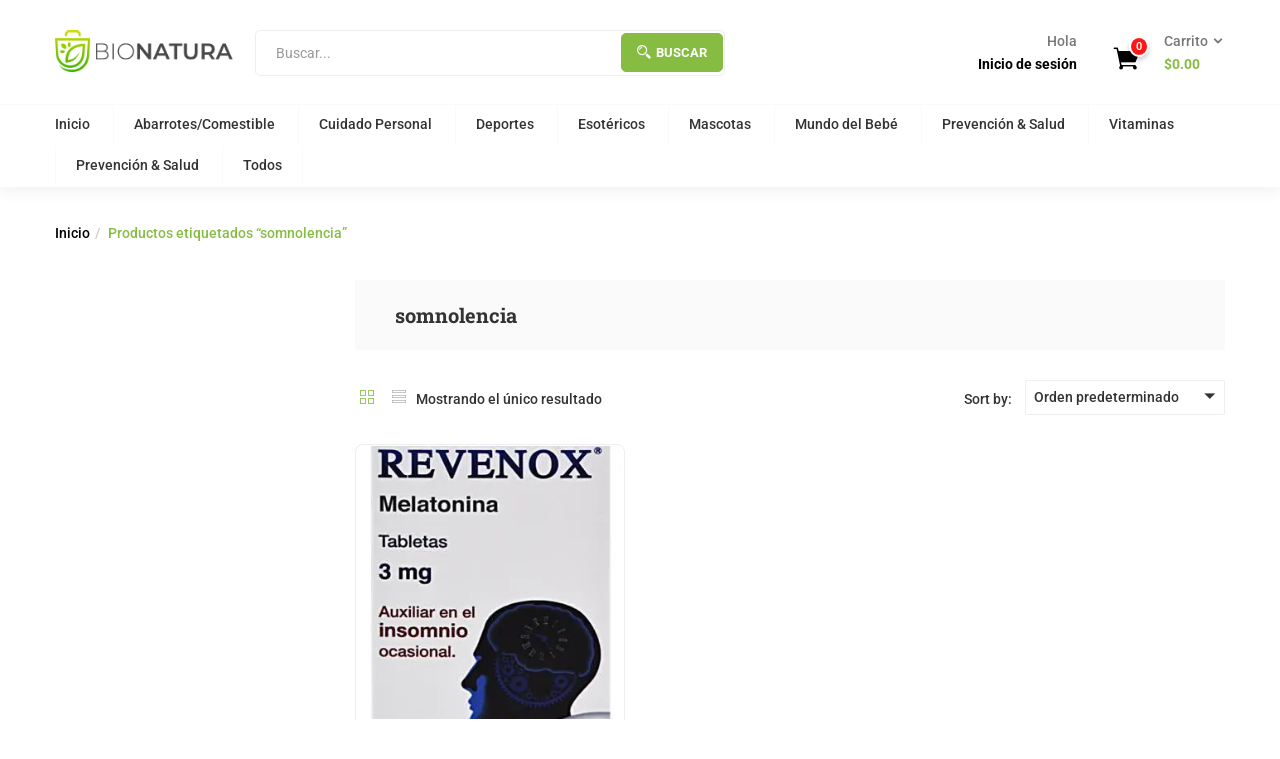

--- FILE ---
content_type: text/css
request_url: https://bionatura.com.mx/wp-content/themes/greenmart/css/skins/organic/woocommerce.css?ver=4.0
body_size: 758647
content:
@charset "UTF-8";/* * Bootstrap v3.2.0 * * Copyright 2013 Twitter, Inc * Licensed under the Apache License v2.0 * http://www.apache.org/licenses/LICENSE-2.0 * * Designed and built with all the love in the world by @mdo and @fat. */.margin-top-1{margin-top:1px !important}.margin-left-1{margin-left:1px !important}.margin-bottom-1{margin-bottom:1px !important}.margin-right-1{margin-right:1px !important}.margin-top-2{margin-top:2px !important}.margin-left-2{margin-left:2px !important}.margin-bottom-2{margin-bottom:2px !important}.margin-right-2{margin-right:2px !important}.margin-top-3{margin-top:3px !important}.margin-left-3{margin-left:3px !important}.margin-bottom-3{margin-bottom:3px !important}
.margin-right-3{margin-right:3px !important}.margin-top-4{margin-top:4px !important}.margin-left-4{margin-left:4px !important}.margin-bottom-4{margin-bottom:4px !important}.margin-right-4{margin-right:4px !important}.margin-top-5{margin-top:5px !important}.margin-left-5{margin-left:5px !important}.margin-bottom-5{margin-bottom:5px !important}.margin-right-5{margin-right:5px !important}.margin-top-6{margin-top:6px !important}.margin-left-6{margin-left:6px !important}.margin-bottom-6{margin-bottom:6px !important}
.margin-right-6{margin-right:6px !important}.margin-top-7{margin-top:7px !important}.margin-left-7{margin-left:7px !important}.margin-bottom-7{margin-bottom:7px !important}.margin-right-7{margin-right:7px !important}.margin-top-8{margin-top:8px !important}.margin-left-8{margin-left:8px !important}.margin-bottom-8{margin-bottom:8px !important}.margin-right-8{margin-right:8px !important}.margin-top-9{margin-top:9px !important}.margin-left-9{margin-left:9px !important}.margin-bottom-9{margin-bottom:9px !important}
.margin-right-9{margin-right:9px !important}.margin-top-10{margin-top:10px !important}.margin-left-10{margin-left:10px !important}.margin-bottom-10{margin-bottom:10px !important}.margin-right-10{margin-right:10px !important}.margin-top-11{margin-top:11px !important}.margin-left-11{margin-left:11px !important}.margin-bottom-11{margin-bottom:11px !important}.margin-right-11{margin-right:11px !important}.margin-top-12{margin-top:12px !important}.margin-left-12{margin-left:12px !important}.margin-bottom-12{margin-bottom:12px !important}
.margin-right-12{margin-right:12px !important}.margin-top-13{margin-top:13px !important}.margin-left-13{margin-left:13px !important}.margin-bottom-13{margin-bottom:13px !important}.margin-right-13{margin-right:13px !important}.margin-top-14{margin-top:14px !important}.margin-left-14{margin-left:14px !important}.margin-bottom-14{margin-bottom:14px !important}.margin-right-14{margin-right:14px !important}.margin-top-15{margin-top:15px !important}.margin-left-15{margin-left:15px !important}.margin-bottom-15{margin-bottom:15px !important}
.margin-right-15{margin-right:15px !important}.margin-top-16{margin-top:16px !important}.margin-left-16{margin-left:16px !important}.margin-bottom-16{margin-bottom:16px !important}.margin-right-16{margin-right:16px !important}.margin-top-17{margin-top:17px !important}.margin-left-17{margin-left:17px !important}.margin-bottom-17{margin-bottom:17px !important}.margin-right-17{margin-right:17px !important}.margin-top-18{margin-top:18px !important}.margin-left-18{margin-left:18px !important}.margin-bottom-18{margin-bottom:18px !important}
.margin-right-18{margin-right:18px !important}.margin-top-19{margin-top:19px !important}.margin-left-19{margin-left:19px !important}.margin-bottom-19{margin-bottom:19px !important}.margin-right-19{margin-right:19px !important}.margin-top-20{margin-top:20px !important}.margin-left-20{margin-left:20px !important}.margin-bottom-20{margin-bottom:20px !important}.margin-right-20{margin-right:20px !important}.margin-top-21{margin-top:21px !important}.margin-left-21{margin-left:21px !important}.margin-bottom-21{margin-bottom:21px !important}
.margin-right-21{margin-right:21px !important}.margin-top-22{margin-top:22px !important}.margin-left-22{margin-left:22px !important}.margin-bottom-22{margin-bottom:22px !important}.margin-right-22{margin-right:22px !important}.margin-top-23{margin-top:23px !important}.margin-left-23{margin-left:23px !important}.margin-bottom-23{margin-bottom:23px !important}.margin-right-23{margin-right:23px !important}.margin-top-24{margin-top:24px !important}.margin-left-24{margin-left:24px !important}.margin-bottom-24{margin-bottom:24px !important}
.margin-right-24{margin-right:24px !important}.margin-top-25{margin-top:25px !important}.margin-left-25{margin-left:25px !important}.margin-bottom-25{margin-bottom:25px !important}.margin-right-25{margin-right:25px !important}.margin-top-26{margin-top:26px !important}.margin-left-26{margin-left:26px !important}.margin-bottom-26{margin-bottom:26px !important}.margin-right-26{margin-right:26px !important}.margin-top-27{margin-top:27px !important}.margin-left-27{margin-left:27px !important}.margin-bottom-27{margin-bottom:27px !important}
.margin-right-27{margin-right:27px !important}.margin-top-28{margin-top:28px !important}.margin-left-28{margin-left:28px !important}.margin-bottom-28{margin-bottom:28px !important}.margin-right-28{margin-right:28px !important}.margin-top-29{margin-top:29px !important}.margin-left-29{margin-left:29px !important}.margin-bottom-29{margin-bottom:29px !important}.margin-right-29{margin-right:29px !important}.margin-top-30{margin-top:30px !important}.margin-left-30{margin-left:30px !important}.margin-bottom-30{margin-bottom:30px !important}
.margin-right-30{margin-right:30px !important}.margin-top-31{margin-top:31px !important}.margin-left-31{margin-left:31px !important}.margin-bottom-31{margin-bottom:31px !important}.margin-right-31{margin-right:31px !important}.margin-top-32{margin-top:32px !important}.margin-left-32{margin-left:32px !important}.margin-bottom-32{margin-bottom:32px !important}.margin-right-32{margin-right:32px !important}.margin-top-33{margin-top:33px !important}.margin-left-33{margin-left:33px !important}.margin-bottom-33{margin-bottom:33px !important}
.margin-right-33{margin-right:33px !important}.margin-top-34{margin-top:34px !important}.margin-left-34{margin-left:34px !important}.margin-bottom-34{margin-bottom:34px !important}.margin-right-34{margin-right:34px !important}.margin-top-35{margin-top:35px !important}.margin-left-35{margin-left:35px !important}.margin-bottom-35{margin-bottom:35px !important}.margin-right-35{margin-right:35px !important}.margin-top-36{margin-top:36px !important}.margin-left-36{margin-left:36px !important}.margin-bottom-36{margin-bottom:36px !important}
.margin-right-36{margin-right:36px !important}.margin-top-37{margin-top:37px !important}.margin-left-37{margin-left:37px !important}.margin-bottom-37{margin-bottom:37px !important}.margin-right-37{margin-right:37px !important}.margin-top-38{margin-top:38px !important}.margin-left-38{margin-left:38px !important}.margin-bottom-38{margin-bottom:38px !important}.margin-right-38{margin-right:38px !important}.margin-top-39{margin-top:39px !important}.margin-left-39{margin-left:39px !important}.margin-bottom-39{margin-bottom:39px !important}
.margin-right-39{margin-right:39px !important}.margin-top-40{margin-top:40px !important}.margin-left-40{margin-left:40px !important}.margin-bottom-40{margin-bottom:40px !important}.margin-right-40{margin-right:40px !important}.margin-top-41{margin-top:41px !important}.margin-left-41{margin-left:41px !important}.margin-bottom-41{margin-bottom:41px !important}.margin-right-41{margin-right:41px !important}.margin-top-42{margin-top:42px !important}.margin-left-42{margin-left:42px !important}.margin-bottom-42{margin-bottom:42px !important}
.margin-right-42{margin-right:42px !important}.margin-top-43{margin-top:43px !important}.margin-left-43{margin-left:43px !important}.margin-bottom-43{margin-bottom:43px !important}.margin-right-43{margin-right:43px !important}.margin-top-44{margin-top:44px !important}.margin-left-44{margin-left:44px !important}.margin-bottom-44{margin-bottom:44px !important}.margin-right-44{margin-right:44px !important}.margin-top-45{margin-top:45px !important}.margin-left-45{margin-left:45px !important}.margin-bottom-45{margin-bottom:45px !important}
.margin-right-45{margin-right:45px !important}.margin-top-46{margin-top:46px !important}.margin-left-46{margin-left:46px !important}.margin-bottom-46{margin-bottom:46px !important}.margin-right-46{margin-right:46px !important}.margin-top-47{margin-top:47px !important}.margin-left-47{margin-left:47px !important}.margin-bottom-47{margin-bottom:47px !important}.margin-right-47{margin-right:47px !important}.margin-top-48{margin-top:48px !important}.margin-left-48{margin-left:48px !important}.margin-bottom-48{margin-bottom:48px !important}
.margin-right-48{margin-right:48px !important}.margin-top-49{margin-top:49px !important}.margin-left-49{margin-left:49px !important}.margin-bottom-49{margin-bottom:49px !important}.margin-right-49{margin-right:49px !important}.margin-top-50{margin-top:50px !important}.margin-left-50{margin-left:50px !important}.margin-bottom-50{margin-bottom:50px !important}.margin-right-50{margin-right:50px !important}.margin-top-51{margin-top:51px !important}.margin-left-51{margin-left:51px !important}.margin-bottom-51{margin-bottom:51px !important}
.margin-right-51{margin-right:51px !important}.margin-top-52{margin-top:52px !important}.margin-left-52{margin-left:52px !important}.margin-bottom-52{margin-bottom:52px !important}.margin-right-52{margin-right:52px !important}.margin-top-53{margin-top:53px !important}.margin-left-53{margin-left:53px !important}.margin-bottom-53{margin-bottom:53px !important}.margin-right-53{margin-right:53px !important}.margin-top-54{margin-top:54px !important}.margin-left-54{margin-left:54px !important}.margin-bottom-54{margin-bottom:54px !important}
.margin-right-54{margin-right:54px !important}.margin-top-55{margin-top:55px !important}.margin-left-55{margin-left:55px !important}.margin-bottom-55{margin-bottom:55px !important}.margin-right-55{margin-right:55px !important}.margin-top-56{margin-top:56px !important}.margin-left-56{margin-left:56px !important}.margin-bottom-56{margin-bottom:56px !important}.margin-right-56{margin-right:56px !important}.margin-top-57{margin-top:57px !important}.margin-left-57{margin-left:57px !important}.margin-bottom-57{margin-bottom:57px !important}
.margin-right-57{margin-right:57px !important}.margin-top-58{margin-top:58px !important}.margin-left-58{margin-left:58px !important}.margin-bottom-58{margin-bottom:58px !important}.margin-right-58{margin-right:58px !important}.margin-top-59{margin-top:59px !important}.margin-left-59{margin-left:59px !important}.margin-bottom-59{margin-bottom:59px !important}.margin-right-59{margin-right:59px !important}.margin-top-60{margin-top:60px !important}.margin-left-60{margin-left:60px !important}.margin-bottom-60{margin-bottom:60px !important}
.margin-right-60{margin-right:60px !important}.margin-top-61{margin-top:61px !important}.margin-left-61{margin-left:61px !important}.margin-bottom-61{margin-bottom:61px !important}.margin-right-61{margin-right:61px !important}.margin-top-62{margin-top:62px !important}.margin-left-62{margin-left:62px !important}.margin-bottom-62{margin-bottom:62px !important}.margin-right-62{margin-right:62px !important}.margin-top-63{margin-top:63px !important}.margin-left-63{margin-left:63px !important}.margin-bottom-63{margin-bottom:63px !important}
.margin-right-63{margin-right:63px !important}.margin-top-64{margin-top:64px !important}.margin-left-64{margin-left:64px !important}.margin-bottom-64{margin-bottom:64px !important}.margin-right-64{margin-right:64px !important}.margin-top-65{margin-top:65px !important}.margin-left-65{margin-left:65px !important}.margin-bottom-65{margin-bottom:65px !important}.margin-right-65{margin-right:65px !important}.margin-top-66{margin-top:66px !important}.margin-left-66{margin-left:66px !important}.margin-bottom-66{margin-bottom:66px !important}
.margin-right-66{margin-right:66px !important}.margin-top-67{margin-top:67px !important}.margin-left-67{margin-left:67px !important}.margin-bottom-67{margin-bottom:67px !important}.margin-right-67{margin-right:67px !important}.margin-top-68{margin-top:68px !important}.margin-left-68{margin-left:68px !important}.margin-bottom-68{margin-bottom:68px !important}.margin-right-68{margin-right:68px !important}.margin-top-69{margin-top:69px !important}.margin-left-69{margin-left:69px !important}.margin-bottom-69{margin-bottom:69px !important}
.margin-right-69{margin-right:69px !important}.margin-top-70{margin-top:70px !important}.margin-left-70{margin-left:70px !important}.margin-bottom-70{margin-bottom:70px !important}.margin-right-70{margin-right:70px !important}.margin-top-71{margin-top:71px !important}.margin-left-71{margin-left:71px !important}.margin-bottom-71{margin-bottom:71px !important}.margin-right-71{margin-right:71px !important}.margin-top-72{margin-top:72px !important}.margin-left-72{margin-left:72px !important}.margin-bottom-72{margin-bottom:72px !important}
.margin-right-72{margin-right:72px !important}.margin-top-73{margin-top:73px !important}.margin-left-73{margin-left:73px !important}.margin-bottom-73{margin-bottom:73px !important}.margin-right-73{margin-right:73px !important}.margin-top-74{margin-top:74px !important}.margin-left-74{margin-left:74px !important}.margin-bottom-74{margin-bottom:74px !important}.margin-right-74{margin-right:74px !important}.margin-top-75{margin-top:75px !important}.margin-left-75{margin-left:75px !important}.margin-bottom-75{margin-bottom:75px !important}
.margin-right-75{margin-right:75px !important}.margin-top-76{margin-top:76px !important}.margin-left-76{margin-left:76px !important}.margin-bottom-76{margin-bottom:76px !important}.margin-right-76{margin-right:76px !important}.margin-top-77{margin-top:77px !important}.margin-left-77{margin-left:77px !important}.margin-bottom-77{margin-bottom:77px !important}.margin-right-77{margin-right:77px !important}.margin-top-78{margin-top:78px !important}.margin-left-78{margin-left:78px !important}.margin-bottom-78{margin-bottom:78px !important}
.margin-right-78{margin-right:78px !important}.margin-top-79{margin-top:79px !important}.margin-left-79{margin-left:79px !important}.margin-bottom-79{margin-bottom:79px !important}.margin-right-79{margin-right:79px !important}.margin-top-80{margin-top:80px !important}.margin-left-80{margin-left:80px !important}.margin-bottom-80{margin-bottom:80px !important}.margin-right-80{margin-right:80px !important}.padding-top-1{padding-top:1px !important}.padding-left-1{padding-left:1px !important}.padding-bottom-1{padding-bottom:1px !important}
.padding-right-1{padding-right:1px !important}.padding-top-2{padding-top:2px !important}.padding-left-2{padding-left:2px !important}.padding-bottom-2{padding-bottom:2px !important}.padding-right-2{padding-right:2px !important}.padding-top-3{padding-top:3px !important}.padding-left-3{padding-left:3px !important}.padding-bottom-3{padding-bottom:3px !important}.padding-right-3{padding-right:3px !important}.padding-top-4{padding-top:4px !important}.padding-left-4{padding-left:4px !important}.padding-bottom-4{padding-bottom:4px !important}
.padding-right-4{padding-right:4px !important}.padding-top-5{padding-top:5px !important}.padding-left-5{padding-left:5px !important}.padding-bottom-5{padding-bottom:5px !important}.padding-right-5{padding-right:5px !important}.padding-top-6{padding-top:6px !important}.padding-left-6{padding-left:6px !important}.padding-bottom-6{padding-bottom:6px !important}.padding-right-6{padding-right:6px !important}.padding-top-7{padding-top:7px !important}.padding-left-7{padding-left:7px !important}.padding-bottom-7{padding-bottom:7px !important}
.padding-right-7{padding-right:7px !important}.padding-top-8{padding-top:8px !important}.padding-left-8{padding-left:8px !important}.padding-bottom-8{padding-bottom:8px !important}.padding-right-8{padding-right:8px !important}.padding-top-9{padding-top:9px !important}.padding-left-9{padding-left:9px !important}.padding-bottom-9{padding-bottom:9px !important}.padding-right-9{padding-right:9px !important}.padding-top-10{padding-top:10px !important}.padding-left-10{padding-left:10px !important}.padding-bottom-10{padding-bottom:10px !important}
.padding-right-10{padding-right:10px !important}.padding-top-11{padding-top:11px !important}.padding-left-11{padding-left:11px !important}.padding-bottom-11{padding-bottom:11px !important}.padding-right-11{padding-right:11px !important}.padding-top-12{padding-top:12px !important}.padding-left-12{padding-left:12px !important}.padding-bottom-12{padding-bottom:12px !important}.padding-right-12{padding-right:12px !important}.padding-top-13{padding-top:13px !important}.padding-left-13{padding-left:13px !important}
.padding-bottom-13{padding-bottom:13px !important}.padding-right-13{padding-right:13px !important}.padding-top-14{padding-top:14px !important}.padding-left-14{padding-left:14px !important}.padding-bottom-14{padding-bottom:14px !important}.padding-right-14{padding-right:14px !important}.padding-top-15{padding-top:15px !important}.padding-left-15{padding-left:15px !important}.padding-bottom-15{padding-bottom:15px !important}.padding-right-15{padding-right:15px !important}.padding-top-16{padding-top:16px !important}
.padding-left-16{padding-left:16px !important}.padding-bottom-16{padding-bottom:16px !important}.padding-right-16{padding-right:16px !important}.padding-top-17{padding-top:17px !important}.padding-left-17{padding-left:17px !important}.padding-bottom-17{padding-bottom:17px !important}.padding-right-17{padding-right:17px !important}.padding-top-18{padding-top:18px !important}.padding-left-18{padding-left:18px !important}.padding-bottom-18{padding-bottom:18px !important}.padding-right-18{padding-right:18px !important}
.padding-top-19{padding-top:19px !important}.padding-left-19{padding-left:19px !important}.padding-bottom-19{padding-bottom:19px !important}.padding-right-19{padding-right:19px !important}.padding-top-20{padding-top:20px !important}.padding-left-20{padding-left:20px !important}.padding-bottom-20{padding-bottom:20px !important}.padding-right-20{padding-right:20px !important}.padding-top-21{padding-top:21px !important}.padding-left-21{padding-left:21px !important}.padding-bottom-21{padding-bottom:21px !important}
.padding-right-21{padding-right:21px !important}.padding-top-22{padding-top:22px !important}.padding-left-22{padding-left:22px !important}.padding-bottom-22{padding-bottom:22px !important}.padding-right-22{padding-right:22px !important}.padding-top-23{padding-top:23px !important}.padding-left-23{padding-left:23px !important}.padding-bottom-23{padding-bottom:23px !important}.padding-right-23{padding-right:23px !important}.padding-top-24{padding-top:24px !important}.padding-left-24{padding-left:24px !important}
.padding-bottom-24{padding-bottom:24px !important}.padding-right-24{padding-right:24px !important}.padding-top-25{padding-top:25px !important}.padding-left-25{padding-left:25px !important}.padding-bottom-25{padding-bottom:25px !important}.padding-right-25{padding-right:25px !important}.padding-top-26{padding-top:26px !important}.padding-left-26{padding-left:26px !important}.padding-bottom-26{padding-bottom:26px !important}.padding-right-26{padding-right:26px !important}.padding-top-27{padding-top:27px !important}
.padding-left-27{padding-left:27px !important}.padding-bottom-27{padding-bottom:27px !important}.padding-right-27{padding-right:27px !important}.padding-top-28{padding-top:28px !important}.padding-left-28{padding-left:28px !important}.padding-bottom-28{padding-bottom:28px !important}.padding-right-28{padding-right:28px !important}.padding-top-29{padding-top:29px !important}.padding-left-29{padding-left:29px !important}.padding-bottom-29{padding-bottom:29px !important}.padding-right-29{padding-right:29px !important}
.padding-top-30{padding-top:30px !important}.padding-left-30{padding-left:30px !important}.padding-bottom-30{padding-bottom:30px !important}.padding-right-30{padding-right:30px !important}.padding-top-31{padding-top:31px !important}.padding-left-31{padding-left:31px !important}.padding-bottom-31{padding-bottom:31px !important}.padding-right-31{padding-right:31px !important}.padding-top-32{padding-top:32px !important}.padding-left-32{padding-left:32px !important}.padding-bottom-32{padding-bottom:32px !important}
.padding-right-32{padding-right:32px !important}.padding-top-33{padding-top:33px !important}.padding-left-33{padding-left:33px !important}.padding-bottom-33{padding-bottom:33px !important}.padding-right-33{padding-right:33px !important}.padding-top-34{padding-top:34px !important}.padding-left-34{padding-left:34px !important}.padding-bottom-34{padding-bottom:34px !important}.padding-right-34{padding-right:34px !important}.padding-top-35{padding-top:35px !important}.padding-left-35{padding-left:35px !important}
.padding-bottom-35{padding-bottom:35px !important}.padding-right-35{padding-right:35px !important}.padding-top-36{padding-top:36px !important}.padding-left-36{padding-left:36px !important}.padding-bottom-36{padding-bottom:36px !important}.padding-right-36{padding-right:36px !important}.padding-top-37{padding-top:37px !important}.padding-left-37{padding-left:37px !important}.padding-bottom-37{padding-bottom:37px !important}.padding-right-37{padding-right:37px !important}.padding-top-38{padding-top:38px !important}
.padding-left-38{padding-left:38px !important}.padding-bottom-38{padding-bottom:38px !important}.padding-right-38{padding-right:38px !important}.padding-top-39{padding-top:39px !important}.padding-left-39{padding-left:39px !important}.padding-bottom-39{padding-bottom:39px !important}.padding-right-39{padding-right:39px !important}.padding-top-40{padding-top:40px !important}.padding-left-40{padding-left:40px !important}.padding-bottom-40{padding-bottom:40px !important}.padding-right-40{padding-right:40px !important}
.padding-top-41{padding-top:41px !important}.padding-left-41{padding-left:41px !important}.padding-bottom-41{padding-bottom:41px !important}.padding-right-41{padding-right:41px !important}.padding-top-42{padding-top:42px !important}.padding-left-42{padding-left:42px !important}.padding-bottom-42{padding-bottom:42px !important}.padding-right-42{padding-right:42px !important}.padding-top-43{padding-top:43px !important}.padding-left-43{padding-left:43px !important}.padding-bottom-43{padding-bottom:43px !important}
.padding-right-43{padding-right:43px !important}.padding-top-44{padding-top:44px !important}.padding-left-44{padding-left:44px !important}.padding-bottom-44{padding-bottom:44px !important}.padding-right-44{padding-right:44px !important}.padding-top-45{padding-top:45px !important}.padding-left-45{padding-left:45px !important}.padding-bottom-45{padding-bottom:45px !important}.padding-right-45{padding-right:45px !important}.padding-top-46{padding-top:46px !important}.padding-left-46{padding-left:46px !important}
.padding-bottom-46{padding-bottom:46px !important}.padding-right-46{padding-right:46px !important}.padding-top-47{padding-top:47px !important}.padding-left-47{padding-left:47px !important}.padding-bottom-47{padding-bottom:47px !important}.padding-right-47{padding-right:47px !important}.padding-top-48{padding-top:48px !important}.padding-left-48{padding-left:48px !important}.padding-bottom-48{padding-bottom:48px !important}.padding-right-48{padding-right:48px !important}.padding-top-49{padding-top:49px !important}
.padding-left-49{padding-left:49px !important}.padding-bottom-49{padding-bottom:49px !important}.padding-right-49{padding-right:49px !important}.padding-top-50{padding-top:50px !important}.padding-left-50{padding-left:50px !important}.padding-bottom-50{padding-bottom:50px !important}.padding-right-50{padding-right:50px !important}.padding-top-51{padding-top:51px !important}.padding-left-51{padding-left:51px !important}.padding-bottom-51{padding-bottom:51px !important}.padding-right-51{padding-right:51px !important}
.padding-top-52{padding-top:52px !important}.padding-left-52{padding-left:52px !important}.padding-bottom-52{padding-bottom:52px !important}.padding-right-52{padding-right:52px !important}.padding-top-53{padding-top:53px !important}.padding-left-53{padding-left:53px !important}.padding-bottom-53{padding-bottom:53px !important}.padding-right-53{padding-right:53px !important}.padding-top-54{padding-top:54px !important}.padding-left-54{padding-left:54px !important}.padding-bottom-54{padding-bottom:54px !important}
.padding-right-54{padding-right:54px !important}.padding-top-55{padding-top:55px !important}.padding-left-55{padding-left:55px !important}.padding-bottom-55{padding-bottom:55px !important}.padding-right-55{padding-right:55px !important}.padding-top-56{padding-top:56px !important}.padding-left-56{padding-left:56px !important}.padding-bottom-56{padding-bottom:56px !important}.padding-right-56{padding-right:56px !important}.padding-top-57{padding-top:57px !important}.padding-left-57{padding-left:57px !important}
.padding-bottom-57{padding-bottom:57px !important}.padding-right-57{padding-right:57px !important}.padding-top-58{padding-top:58px !important}.padding-left-58{padding-left:58px !important}.padding-bottom-58{padding-bottom:58px !important}.padding-right-58{padding-right:58px !important}.padding-top-59{padding-top:59px !important}.padding-left-59{padding-left:59px !important}.padding-bottom-59{padding-bottom:59px !important}.padding-right-59{padding-right:59px !important}.padding-top-60{padding-top:60px !important}
.padding-left-60{padding-left:60px !important}.padding-bottom-60{padding-bottom:60px !important}.padding-right-60{padding-right:60px !important}.padding-top-61{padding-top:61px !important}.padding-left-61{padding-left:61px !important}.padding-bottom-61{padding-bottom:61px !important}.padding-right-61{padding-right:61px !important}.padding-top-62{padding-top:62px !important}.padding-left-62{padding-left:62px !important}.padding-bottom-62{padding-bottom:62px !important}.padding-right-62{padding-right:62px !important}
.padding-top-63{padding-top:63px !important}.padding-left-63{padding-left:63px !important}.padding-bottom-63{padding-bottom:63px !important}.padding-right-63{padding-right:63px !important}.padding-top-64{padding-top:64px !important}.padding-left-64{padding-left:64px !important}.padding-bottom-64{padding-bottom:64px !important}.padding-right-64{padding-right:64px !important}.padding-top-65{padding-top:65px !important}.padding-left-65{padding-left:65px !important}.padding-bottom-65{padding-bottom:65px !important}
.padding-right-65{padding-right:65px !important}.padding-top-66{padding-top:66px !important}.padding-left-66{padding-left:66px !important}.padding-bottom-66{padding-bottom:66px !important}.padding-right-66{padding-right:66px !important}.padding-top-67{padding-top:67px !important}.padding-left-67{padding-left:67px !important}.padding-bottom-67{padding-bottom:67px !important}.padding-right-67{padding-right:67px !important}.padding-top-68{padding-top:68px !important}.padding-left-68{padding-left:68px !important}
.padding-bottom-68{padding-bottom:68px !important}.padding-right-68{padding-right:68px !important}.padding-top-69{padding-top:69px !important}.padding-left-69{padding-left:69px !important}.padding-bottom-69{padding-bottom:69px !important}.padding-right-69{padding-right:69px !important}.padding-top-70{padding-top:70px !important}.padding-left-70{padding-left:70px !important}.padding-bottom-70{padding-bottom:70px !important}.padding-right-70{padding-right:70px !important}.padding-top-71{padding-top:71px !important}
.padding-left-71{padding-left:71px !important}.padding-bottom-71{padding-bottom:71px !important}.padding-right-71{padding-right:71px !important}.padding-top-72{padding-top:72px !important}.padding-left-72{padding-left:72px !important}.padding-bottom-72{padding-bottom:72px !important}.padding-right-72{padding-right:72px !important}.padding-top-73{padding-top:73px !important}.padding-left-73{padding-left:73px !important}.padding-bottom-73{padding-bottom:73px !important}.padding-right-73{padding-right:73px !important}
.padding-top-74{padding-top:74px !important}.padding-left-74{padding-left:74px !important}.padding-bottom-74{padding-bottom:74px !important}.padding-right-74{padding-right:74px !important}.padding-top-75{padding-top:75px !important}.padding-left-75{padding-left:75px !important}.padding-bottom-75{padding-bottom:75px !important}.padding-right-75{padding-right:75px !important}.padding-top-76{padding-top:76px !important}.padding-left-76{padding-left:76px !important}.padding-bottom-76{padding-bottom:76px !important}
.padding-right-76{padding-right:76px !important}.padding-top-77{padding-top:77px !important}.padding-left-77{padding-left:77px !important}.padding-bottom-77{padding-bottom:77px !important}.padding-right-77{padding-right:77px !important}.padding-top-78{padding-top:78px !important}.padding-left-78{padding-left:78px !important}.padding-bottom-78{padding-bottom:78px !important}.padding-right-78{padding-right:78px !important}.padding-top-79{padding-top:79px !important}.padding-left-79{padding-left:79px !important}
.padding-bottom-79{padding-bottom:79px !important}.padding-right-79{padding-right:79px !important}.padding-top-80{padding-top:80px !important}.padding-left-80{padding-left:80px !important}.padding-bottom-80{padding-bottom:80px !important}.padding-right-80{padding-right:80px !important}/* normalize.css v3.0.1 | MIT License | git.io/normalize */html{font-family:sans-serif;-ms-text-size-adjust:100%;-webkit-text-size-adjust:100%}body{margin:0}article,aside,details,figcaption,figure,footer,header,hgroup,main,nav,section,summary{display:block}
audio,canvas,progress,video{display:inline-block;vertical-align:baseline}audio:not([controls]){display:none;height:0}[hidden],template{display:none}a{background:transparent}a:active,a:hover{outline:0}abbr[title]{border-bottom:1px dotted}b,strong{font-weight:bold}dfn{font-style:italic}h1{font-size:2em;margin:.67em 0}mark{background:#ff0;color:#000}small{font-size:80%}sub,sup{font-size:75%;line-height:0;position:relative;vertical-align:baseline}sup{top:-0.5em}sub{bottom:-0.25em}img{border:0}svg:not(:root){overflow:hidden}
figure{margin:1em 40px}hr{-moz-box-sizing:content-box;box-sizing:content-box;height:0}pre{overflow:auto}code,kbd,pre,samp{font-family:monospace,monospace;font-size:1em}button,input,optgroup,select,textarea{color:inherit;font:inherit;margin:0}button{overflow:visible}button,select{text-transform:none}button,html input[type="button"],input[type="reset"],input[type="submit"]{-webkit-appearance:button;cursor:pointer}button[disabled],html input[disabled]{cursor:default}
button::-moz-greenmart-inner,input::-moz-greenmart-inner{border:0;padding:0}input{line-height:normal}input[type="checkbox"],input[type="radio"]{box-sizing:border-box;padding:0}input[type="number"]::-webkit-inner-spin-button,input[type="number"]::-webkit-outer-spin-button{height:auto}input[type="search"]{-webkit-appearance:textfield;-moz-box-sizing:content-box;-webkit-box-sizing:content-box;box-sizing:content-box}
input[type="search"]::-webkit-search-cancel-button,input[type="search"]::-webkit-search-decoration{-webkit-appearance:none}fieldset{border:1px solid silver;margin:0 2px;padding:.35em .625em .75em}legend{border:0;padding:0}textarea{overflow:auto}optgroup{font-weight:bold}table,table.wcv-table{border-collapse:collapse;border-spacing:0}td,th{padding:0}@media print{*{text-shadow:none !important;color:#000 !important;background:transparent !important;box-shadow:none !important}
a,a:visited{text-decoration:underline}a[href]:after{content:" (" attr(href) ")"}abbr[title]:after{content:" (" attr(title) ")"}a[href^="javascript:"]:after,a[href^="#"]:after{content:""}pre,blockquote{border:1px solid #999;page-break-inside:avoid}thead{display:table-header-group}tr,img{page-break-inside:avoid}img{max-width:100% !important}p,h2,h3{orphans:3;widows:3}
h2,h3{page-break-after:avoid}select{background:#fff !important}.navbar{display:none}.table td,.table th{background-color:#fff !important}.btn>.caret,.button>.caret,.dropup>.btn>.caret,.dropup>.button>.caret{border-top-color:#000 !important}.label{border:1px solid #000}.table{border-collapse:collapse !important}.table-bordered th,.table-bordered td{border:1px solid #ddd !important}}@font-face{font-family:'Glyphicons Halflings';src:url("../fonts/bootstrap/glyphicons-halflings-regular.eot");src:url("../fonts/bootstrap/glyphicons-halflings-regular.eot?#iefix") format("embedded-opentype"),url("../fonts/bootstrap/glyphicons-halflings-regular.woff") format("woff"),url("../fonts/bootstrap/glyphicons-halflings-regular.ttf") format("truetype"),url("../fonts/bootstrap/glyphicons-halflings-regular.svg#glyphicons_halflingsregular") format("svg")}
.glyphicon{position:relative;top:1px;display:inline-block;font-family:'Glyphicons Halflings';font-style:normal;font-weight:normal;line-height:1;-webkit-font-smoothing:antialiased;-moz-osx-font-smoothing:grayscale}.glyphicon-asterisk:before{content:"\2a"}.glyphicon-plus:before{content:"\2b"}.glyphicon-euro:before{content:"\20ac"}.glyphicon-minus:before{content:"\2212"}.glyphicon-cloud:before{content:"\2601"}
.glyphicon-envelope:before{content:"\2709"}.glyphicon-pencil:before{content:"\270f"}.glyphicon-glass:before{content:"\e001"}.glyphicon-music:before{content:"\e002"}.glyphicon-search:before{content:"\e003"}.glyphicon-heart:before{content:"\e005"}.glyphicon-star:before{content:"\e006"}.glyphicon-star-empty:before{content:"\e007"}.glyphicon-user:before{content:"\e008"}
.glyphicon-film:before{content:"\e009"}.glyphicon-th-large:before{content:"\e010"}.glyphicon-th:before{content:"\e011"}.glyphicon-th-list:before{content:"\e012"}.glyphicon-ok:before{content:"\e013"}.glyphicon-remove:before{content:"\e014"}.glyphicon-zoom-in:before{content:"\e015"}.glyphicon-zoom-out:before{content:"\e016"}.glyphicon-off:before{content:"\e017"}
.glyphicon-signal:before{content:"\e018"}.glyphicon-cog:before{content:"\e019"}.glyphicon-trash:before{content:"\e020"}.glyphicon-home:before{content:"\e021"}.glyphicon-file:before{content:"\e022"}.glyphicon-time:before{content:"\e023"}.glyphicon-road:before{content:"\e024"}.glyphicon-download-alt:before{content:"\e025"}.glyphicon-download:before{content:"\e026"}
.glyphicon-upload:before{content:"\e027"}.glyphicon-inbox:before{content:"\e028"}.glyphicon-play-circle:before{content:"\e029"}.glyphicon-repeat:before{content:"\e030"}.glyphicon-refresh:before{content:"\e031"}.glyphicon-list-alt:before{content:"\e032"}.glyphicon-lock:before{content:"\e033"}.glyphicon-flag:before{content:"\e034"}.glyphicon-headphones:before{content:"\e035"}
.glyphicon-volume-off:before{content:"\e036"}.glyphicon-volume-down:before{content:"\e037"}.glyphicon-volume-up:before{content:"\e038"}.glyphicon-qrcode:before{content:"\e039"}.glyphicon-barcode:before{content:"\e040"}.glyphicon-tag:before{content:"\e041"}.glyphicon-tags:before{content:"\e042"}.glyphicon-book:before{content:"\e043"}.glyphicon-bookmark:before{content:"\e044"}
.glyphicon-print:before{content:"\e045"}.glyphicon-camera:before{content:"\e046"}.glyphicon-font:before{content:"\e047"}.glyphicon-bold:before{content:"\e048"}.glyphicon-italic:before{content:"\e049"}.glyphicon-text-height:before{content:"\e050"}.glyphicon-text-width:before{content:"\e051"}.glyphicon-align-left:before{content:"\e052"}.glyphicon-align-center:before{content:"\e053"}
.glyphicon-align-right:before{content:"\e054"}.glyphicon-align-justify:before{content:"\e055"}.glyphicon-list:before{content:"\e056"}.glyphicon-indent-left:before{content:"\e057"}.glyphicon-indent-right:before{content:"\e058"}.glyphicon-facetime-video:before{content:"\e059"}.glyphicon-picture:before{content:"\e060"}.glyphicon-map-marker:before{content:"\e062"}
.glyphicon-adjust:before{content:"\e063"}.glyphicon-tint:before{content:"\e064"}.glyphicon-edit:before{content:"\e065"}.glyphicon-share:before{content:"\e066"}.glyphicon-check:before{content:"\e067"}.glyphicon-move:before{content:"\e068"}.glyphicon-step-backward:before{content:"\e069"}.glyphicon-fast-backward:before{content:"\e070"}.glyphicon-backward:before{content:"\e071"}
.glyphicon-play:before{content:"\e072"}.glyphicon-pause:before{content:"\e073"}.glyphicon-stop:before{content:"\e074"}.glyphicon-forward:before{content:"\e075"}.glyphicon-fast-forward:before{content:"\e076"}.glyphicon-step-forward:before{content:"\e077"}.glyphicon-eject:before{content:"\e078"}.glyphicon-chevron-left:before{content:"\e079"}
.glyphicon-chevron-right:before{content:"\e080"}.glyphicon-plus-sign:before{content:"\e081"}.glyphicon-minus-sign:before{content:"\e082"}.glyphicon-remove-sign:before{content:"\e083"}.glyphicon-ok-sign:before{content:"\e084"}.glyphicon-question-sign:before{content:"\e085"}.glyphicon-info-sign:before{content:"\e086"}.glyphicon-screenshot:before{content:"\e087"}
.glyphicon-remove-circle:before{content:"\e088"}.glyphicon-ok-circle:before{content:"\e089"}.glyphicon-ban-circle:before{content:"\e090"}.glyphicon-arrow-left:before{content:"\e091"}.glyphicon-arrow-right:before{content:"\e092"}.glyphicon-arrow-up:before{content:"\e093"}.glyphicon-arrow-down:before{content:"\e094"}.glyphicon-share-alt:before{content:"\e095"}
.glyphicon-resize-full:before{content:"\e096"}.glyphicon-resize-small:before{content:"\e097"}.glyphicon-exclamation-sign:before{content:"\e101"}.glyphicon-gift:before{content:"\e102"}.glyphicon-leaf:before{content:"\e103"}.glyphicon-fire:before{content:"\e104"}.glyphicon-eye-open:before{content:"\e105"}.glyphicon-eye-close:before{content:"\e106"}
.glyphicon-warning-sign:before{content:"\e107"}.glyphicon-plane:before{content:"\e108"}.glyphicon-calendar:before{content:"\e109"}.glyphicon-random:before{content:"\e110"}.glyphicon-comment:before{content:"\e111"}.glyphicon-magnet:before{content:"\e112"}.glyphicon-chevron-up:before{content:"\e113"}.glyphicon-chevron-down:before{content:"\e114"}
.glyphicon-retweet:before{content:"\e115"}.glyphicon-shopping-cart:before{content:"\e116"}.glyphicon-folder-close:before{content:"\e117"}.glyphicon-folder-open:before{content:"\e118"}.glyphicon-resize-vertical:before{content:"\e119"}.glyphicon-resize-horizontal:before{content:"\e120"}.glyphicon-hdd:before{content:"\e121"}.glyphicon-bullhorn:before{content:"\e122"}
.glyphicon-bell:before{content:"\e123"}.glyphicon-certificate:before{content:"\e124"}.glyphicon-thumbs-up:before{content:"\e125"}.glyphicon-thumbs-down:before{content:"\e126"}.glyphicon-hand-right:before{content:"\e127"}.glyphicon-hand-left:before{content:"\e128"}.glyphicon-hand-up:before{content:"\e129"}.glyphicon-hand-down:before{content:"\e130"}
.glyphicon-circle-arrow-right:before{content:"\e131"}.glyphicon-circle-arrow-left:before{content:"\e132"}.glyphicon-circle-arrow-up:before{content:"\e133"}.glyphicon-circle-arrow-down:before{content:"\e134"}.glyphicon-globe:before{content:"\e135"}.glyphicon-wrench:before{content:"\e136"}.glyphicon-tasks:before{content:"\e137"}.glyphicon-filter:before{content:"\e138"}
.glyphicon-briefcase:before{content:"\e139"}.glyphicon-fullscreen:before{content:"\e140"}.glyphicon-dashboard:before{content:"\e141"}.glyphicon-paperclip:before{content:"\e142"}.glyphicon-heart-empty:before{content:"\e143"}.glyphicon-link:before{content:"\e144"}.glyphicon-phone:before{content:"\e145"}.glyphicon-pushpin:before{content:"\e146"}
.glyphicon-usd:before{content:"\e148"}.glyphicon-gbp:before{content:"\e149"}.glyphicon-sort:before{content:"\e150"}.glyphicon-sort-by-alphabet:before{content:"\e151"}.glyphicon-sort-by-alphabet-alt:before{content:"\e152"}.glyphicon-sort-by-order:before{content:"\e153"}.glyphicon-sort-by-order-alt:before{content:"\e154"}.glyphicon-sort-by-attributes:before{content:"\e155"}
.glyphicon-sort-by-attributes-alt:before{content:"\e156"}.glyphicon-unchecked:before{content:"\e157"}.glyphicon-expand:before{content:"\e158"}.glyphicon-collapse-down:before{content:"\e159"}.glyphicon-collapse-up:before{content:"\e160"}.glyphicon-log-in:before{content:"\e161"}.glyphicon-flash:before{content:"\e162"}.glyphicon-log-out:before{content:"\e163"}
.glyphicon-new-window:before{content:"\e164"}.glyphicon-record:before{content:"\e165"}.glyphicon-save:before{content:"\e166"}.glyphicon-open:before{content:"\e167"}.glyphicon-saved:before{content:"\e168"}.glyphicon-import:before{content:"\e169"}.glyphicon-export:before{content:"\e170"}.glyphicon-send:before{content:"\e171"}.glyphicon-floppy-disk:before{content:"\e172"}
.glyphicon-floppy-saved:before{content:"\e173"}.glyphicon-floppy-remove:before{content:"\e174"}.glyphicon-floppy-save:before{content:"\e175"}.glyphicon-floppy-open:before{content:"\e176"}.glyphicon-credit-card:before{content:"\e177"}.glyphicon-transfer:before{content:"\e178"}.glyphicon-cutlery:before{content:"\e179"}.glyphicon-header:before{content:"\e180"}
.glyphicon-compressed:before{content:"\e181"}.glyphicon-earphone:before{content:"\e182"}.glyphicon-phone-alt:before{content:"\e183"}.glyphicon-tower:before{content:"\e184"}.glyphicon-stats:before{content:"\e185"}.glyphicon-sd-video:before{content:"\e186"}.glyphicon-hd-video:before{content:"\e187"}.glyphicon-subtitles:before{content:"\e188"}
.glyphicon-sound-stereo:before{content:"\e189"}.glyphicon-sound-dolby:before{content:"\e190"}.glyphicon-sound-5-1:before{content:"\e191"}.glyphicon-sound-6-1:before{content:"\e192"}.glyphicon-sound-7-1:before{content:"\e193"}.glyphicon-copyright-mark:before{content:"\e194"}.glyphicon-registration-mark:before{content:"\e195"}.glyphicon-cloud-download:before{content:"\e197"}
.glyphicon-cloud-upload:before{content:"\e198"}.glyphicon-tree-conifer:before{content:"\e199"}.glyphicon-tree-deciduous:before{content:"\e200"}*{-webkit-box-sizing:border-box;-moz-box-sizing:border-box;box-sizing:border-box}*:before,*:after{-webkit-box-sizing:border-box;-moz-box-sizing:border-box;box-sizing:border-box}html{font-size:100%}body{font-family:var(--tb-text-primary-font);font-size:14px;font-weight:400;line-height:1.7;color:#777;background:#fff;overflow-x:hidden}
input,button,select,textarea{font-family:inherit;font-size:inherit;line-height:inherit}a{color:#333;text-decoration:none;-webkit-transition:color .3s ease;-o-transition:color .3s ease;transition:color .3s ease}a:hover,a:focus{color:#c61d22;text-decoration:none;outline:0}a:focus{outline:0;outline:5px auto -webkit-greenmart-ring-color;outline-offset:-2px}figure{margin:0}img{vertical-align:middle}.img-responsive{display:block;width:100% \9;max-width:100%;height:auto}.img-rounded{border-radius:0}.img-thumbnail{padding:4px;line-height:1.7;background-color:#fff;border:1px solid #ddd;border-radius:0;-webkit-transition:all .2s ease-in-out;-o-transition:all .2s ease-in-out;transition:all .2s ease-in-out;display:inline-block;width:100% \9;max-width:100%;height:auto}
.img-circle{border-radius:50%}hr{margin-top:23px;margin-bottom:23px;border:0;border-top:1px solid #eee}.sr-only{position:absolute;width:1px;height:1px;margin:-1px;padding:0;overflow:hidden;clip:rect(0,0,0,0);border:0}.sr-only-greenmartable:active,.sr-only-greenmartable:focus{position:static;width:auto;height:auto;margin:0;overflow:visible;clip:auto}h1,h2,h3,h4,h5,h6,.h1,.h2,.h3,.h4,.h5,.h6{font-family:var(--tb-text-second-font);font-weight:700;line-height:1.5;color:#17181a}h1 small,h1 .small,h2 small,h2 .small,h3 small,h3 .small,h4 small,h4 .small,h5 small,h5 .small,h6 small,h6 .small,.h1 small,.h1 .small,.h2 small,.h2 .small,.h3 small,.h3 .small,.h4 small,.h4 .small,.h5 small,.h5 .small,.h6 small,.h6 .small{font-weight:normal;line-height:1;color:#777}
h1,.h1,h2,.h2,h3,.h3{margin-top:23px;margin-bottom:11.5px}h1 small,h1 .small,.h1 small,.h1 .small,h2 small,h2 .small,.h2 small,.h2 .small,h3 small,h3 .small,.h3 small,.h3 .small{font-size:65%}h4,.h4,h5,.h5,h6,.h6{margin-top:11.5px;margin-bottom:11.5px}h4 small,h4 .small,.h4 small,.h4 .small,h5 small,h5 .small,.h5 small,.h5 .small,h6 small,h6 .small,.h6 small,.h6 .small{font-size:75%}h1,.h1{font-size:36px}h2,.h2{font-size:30px}h3,.h3{font-size:24px}h4,.h4{font-size:18px}h5,.h5{font-size:14px}h6,.h6{font-size:12px}
p{margin:0 0 11.5px}.lead{margin-bottom:23px;font-size:16px;font-weight:300;line-height:1.4}@media(min-width:768px){.lead{font-size:21px}}small,.small{font-size:85%}mark,.mark{background-color:#fcf8e3;padding:.2em}.text-left{text-align:left}.text-right{text-align:right}.text-center{text-align:center !important}.text-justify{text-align:justify}.text-nowrap{white-space:nowrap}.text-lowercase{text-transform:lowercase}.text-uppercase,.initialism{text-transform:uppercase}.text-capitalize{text-transform:capitalize}
.text-muted{color:#777}.text-primary{color:#17181a}a.text-primary:hover{color:black}.text-success{color:#3c763d}a.text-success:hover{color:#2b542c}.text-info{color:#31708f}a.text-info:hover{color:#245269}.text-warning{color:#8a6d3b}a.text-warning:hover{color:#66512c}.text-danger{color:#a94442}a.text-danger:hover{color:#843534}.bg-primary{color:#fff}.bg-primary{background-color:#17181a}a.bg-primary:hover{background-color:black}.bg-success{background-color:#dff0d8}a.bg-success:hover{background-color:#c1e2b3}
.bg-info{background-color:#d9edf7}a.bg-info:hover{background-color:#afd9ee}.bg-warning{background-color:#fcf8e3}a.bg-warning:hover{background-color:#f7ecb5}.bg-danger{background-color:#f2dede}a.bg-danger:hover{background-color:#e4b9b9}.page-header{padding-bottom:10.5px;margin:46px 0 23px;border-bottom:1px solid #eee}ul,ol{margin-top:0;margin-bottom:11.5px}ul ul,ul ol,ol ul,ol ol{margin-bottom:0}.list-unstyled{padding-left:0;list-style:none}.list-inline{padding-left:0;list-style:none;margin-left:-5px}
.list-inline>li{display:inline-block;padding-left:5px;padding-right:5px}dl{margin-top:0;margin-bottom:23px}dt,dd{line-height:1.7}dt{font-weight:bold}dd{margin-left:0}.dl-horizontal dd:before,.dl-horizontal dd:after{content:" ";display:table}.dl-horizontal dd:after{clear:both}@media(min-width:768px){.dl-horizontal dt{float:left;width:160px;clear:left;text-align:right;overflow:hidden;text-overflow:ellipsis;white-space:nowrap}.dl-horizontal dd{margin-left:180px}}abbr[title],abbr[data-original-title]{cursor:help;border-bottom:1px dotted #777}
.initialism{font-size:90%}blockquote{padding:11.5px 23px;margin:0 0 23px;font-size:17.5px;border-left:5px solid #eee}blockquote p:last-child,blockquote ul:last-child,blockquote ol:last-child{margin-bottom:0}blockquote footer,blockquote small,blockquote .small{display:block;font-size:80%;line-height:1.7;color:#777}blockquote footer:before,blockquote small:before,blockquote .small:before{content:'\2014 \00A0'}.blockquote-reverse,blockquote.pull-right{padding-right:15px;padding-left:0;border-right:5px solid #eee;border-left:0;text-align:right}
.blockquote-reverse footer:before,.blockquote-reverse small:before,.blockquote-reverse .small:before,blockquote.pull-right footer:before,blockquote.pull-right small:before,blockquote.pull-right .small:before{content:''}.blockquote-reverse footer:after,.blockquote-reverse small:after,.blockquote-reverse .small:after,blockquote.pull-right footer:after,blockquote.pull-right small:after,blockquote.pull-right .small:after{content:'\00A0 \2014'}address{margin-bottom:23px;font-style:normal;line-height:1.7}
code,kbd,pre,samp{font-family:Menlo,Monaco,Consolas,"Courier New",monospace}code{padding:2px 4px;font-size:90%;color:#c7254e;background-color:#f9f2f4;border-radius:0}kbd{padding:2px 4px;font-size:90%;color:#fff;background-color:#333;border-radius:0;box-shadow:inset 0 -1px 0 rgba(0,0,0,0.25)}kbd kbd{padding:0;font-size:100%;box-shadow:none}pre{display:block;padding:11px;margin:0 0 11.5px;font-size:13px;line-height:1.7;word-break:break-all;word-wrap:break-word;color:#333;background-color:#f5f5f5;border:1px solid #ccc;border-radius:0}
pre code{padding:0;font-size:inherit;color:inherit;white-space:pre-wrap;background-color:transparent;border-radius:0}.pre-scrollable{max-height:340px;overflow-y:scroll}.container,.dokan-dashboard .dokan-dashboard-wrap,.dokan-store #main,#wcfm-main-contentainer .wcfm-membership-wrapper,.wcfmmp-store-page #wcfmmp-store{margin-right:auto;margin-left:auto;padding-left:15px;padding-right:15px;max-width:100%}.container:before,.dokan-dashboard .dokan-dashboard-wrap:before,.dokan-store #main:before,#wcfm-main-contentainer .wcfm-membership-wrapper:before,.wcfmmp-store-page #wcfmmp-store:before,.container:after,.dokan-dashboard .dokan-dashboard-wrap:after,.dokan-store #main:after,#wcfm-main-contentainer .wcfm-membership-wrapper:after,.wcfmmp-store-page #wcfmmp-store:after{content:" ";display:table}
.container:after,.dokan-dashboard .dokan-dashboard-wrap:after,.dokan-store #main:after,#wcfm-main-contentainer .wcfm-membership-wrapper:after,.wcfmmp-store-page #wcfmmp-store:after{clear:both}@media(min-width:768px){.container,.dokan-dashboard .dokan-dashboard-wrap,.dokan-store #main,#wcfm-main-contentainer .wcfm-membership-wrapper,.wcfmmp-store-page #wcfmmp-store{width:750px}}@media(min-width:992px){.container,.dokan-dashboard .dokan-dashboard-wrap,.dokan-store #main,#wcfm-main-contentainer .wcfm-membership-wrapper,.wcfmmp-store-page #wcfmmp-store{width:970px}
}@media(min-width:1200px){.container,.dokan-dashboard .dokan-dashboard-wrap,.dokan-store #main,#wcfm-main-contentainer .wcfm-membership-wrapper,.wcfmmp-store-page #wcfmmp-store{width:1200px}}.container-fluid{margin-right:auto;margin-left:auto;padding-left:15px;padding-right:15px}.container-fluid:before,.container-fluid:after{content:" ";display:table}.container-fluid:after{clear:both}.row{margin-left:-15px;margin-right:-15px}.row:before,.row:after{content:" ";display:table}
.row:after{clear:both}.col-xs-1,.col-sm-1,.col-md-1,.col-lg-1,.col-xs-2,.col-sm-2,.col-md-2,.col-lg-2,.col-xs-3,.col-sm-3,.col-md-3,.col-lg-3,.col-xs-4,.col-sm-4,.col-md-4,.col-lg-4,.col-xs-5,.col-sm-5,.col-md-5,.col-lg-5,.col-xs-6,.col-sm-6,.col-md-6,.col-lg-6,.col-xs-7,.col-sm-7,.col-md-7,.col-lg-7,.col-xs-8,.col-sm-8,.col-md-8,.col-lg-8,.col-xs-9,.col-sm-9,.col-md-9,.col-lg-9,.col-xs-10,.col-sm-10,.col-md-10,.col-lg-10,.col-xs-11,.col-sm-11,.col-md-11,.col-lg-11,.col-xs-12,.col-sm-12,.col-md-12,.col-lg-12{position:relative;min-height:1px;padding-left:15px;padding-right:15px}
.col-xs-1,.col-xs-2,.col-xs-3,.col-xs-4,.col-xs-5,.col-xs-6,.col-xs-7,.col-xs-8,.col-xs-9,.col-xs-10,.col-xs-11,.col-xs-12{float:left}.col-xs-1{width:8.33333%}.col-xs-2{width:16.66667%}.col-xs-3{width:25%}.col-xs-4{width:33.33333%}.col-xs-5{width:41.66667%}.col-xs-6{width:50%}.col-xs-7{width:58.33333%}.col-xs-8{width:66.66667%}.col-xs-9{width:75%}.col-xs-10{width:83.33333%}.col-xs-11{width:91.66667%}.col-xs-12{width:100%}.col-xs-pull-0{right:auto}.col-xs-pull-1{right:8.33333%}.col-xs-pull-2{right:16.66667%}
.col-xs-pull-3{right:25%}.col-xs-pull-4{right:33.33333%}.col-xs-pull-5{right:41.66667%}.col-xs-pull-6{right:50%}.col-xs-pull-7{right:58.33333%}.col-xs-pull-8{right:66.66667%}.col-xs-pull-9{right:75%}.col-xs-pull-10{right:83.33333%}.col-xs-pull-11{right:91.66667%}.col-xs-pull-12{right:100%}.col-xs-push-0{left:auto}.col-xs-push-1{left:8.33333%}.col-xs-push-2{left:16.66667%}.col-xs-push-3{left:25%}.col-xs-push-4{left:33.33333%}.col-xs-push-5{left:41.66667%}.col-xs-push-6{left:50%}.col-xs-push-7{left:58.33333%}
.col-xs-push-8{left:66.66667%}.col-xs-push-9{left:75%}.col-xs-push-10{left:83.33333%}.col-xs-push-11{left:91.66667%}.col-xs-push-12{left:100%}.col-xs-offset-0{margin-left:0}.col-xs-offset-1{margin-left:8.33333%}.col-xs-offset-2{margin-left:16.66667%}.col-xs-offset-3{margin-left:25%}.col-xs-offset-4{margin-left:33.33333%}.col-xs-offset-5{margin-left:41.66667%}.col-xs-offset-6{margin-left:50%}.col-xs-offset-7{margin-left:58.33333%}.col-xs-offset-8{margin-left:66.66667%}.col-xs-offset-9{margin-left:75%}
.col-xs-offset-10{margin-left:83.33333%}.col-xs-offset-11{margin-left:91.66667%}.col-xs-offset-12{margin-left:100%}@media(min-width:768px){.col-sm-1,.col-sm-2,.col-sm-3,.col-sm-4,.col-sm-5,.col-sm-6,.col-sm-7,.col-sm-8,.col-sm-9,.col-sm-10,.col-sm-11,.col-sm-12{float:left}.col-sm-1{width:8.33333%}.col-sm-2{width:16.66667%}.col-sm-3{width:25%}.col-sm-4{width:33.33333%}.col-sm-5{width:41.66667%}.col-sm-6{width:50%}.col-sm-7{width:58.33333%}.col-sm-8{width:66.66667%}.col-sm-9{width:75%}.col-sm-10{width:83.33333%}
.col-sm-11{width:91.66667%}.col-sm-12{width:100%}.col-sm-pull-0{right:auto}.col-sm-pull-1{right:8.33333%}.col-sm-pull-2{right:16.66667%}.col-sm-pull-3{right:25%}.col-sm-pull-4{right:33.33333%}.col-sm-pull-5{right:41.66667%}.col-sm-pull-6{right:50%}.col-sm-pull-7{right:58.33333%}.col-sm-pull-8{right:66.66667%}.col-sm-pull-9{right:75%}.col-sm-pull-10{right:83.33333%}.col-sm-pull-11{right:91.66667%}.col-sm-pull-12{right:100%}.col-sm-push-0{left:auto}.col-sm-push-1{left:8.33333%}.col-sm-push-2{left:16.66667%}
.col-sm-push-3{left:25%}.col-sm-push-4{left:33.33333%}.col-sm-push-5{left:41.66667%}.col-sm-push-6{left:50%}.col-sm-push-7{left:58.33333%}.col-sm-push-8{left:66.66667%}.col-sm-push-9{left:75%}.col-sm-push-10{left:83.33333%}.col-sm-push-11{left:91.66667%}.col-sm-push-12{left:100%}.col-sm-offset-0{margin-left:0}.col-sm-offset-1{margin-left:8.33333%}.col-sm-offset-2{margin-left:16.66667%}.col-sm-offset-3{margin-left:25%}.col-sm-offset-4{margin-left:33.33333%}.col-sm-offset-5{margin-left:41.66667%}.col-sm-offset-6{margin-left:50%}
.col-sm-offset-7{margin-left:58.33333%}.col-sm-offset-8{margin-left:66.66667%}.col-sm-offset-9{margin-left:75%}.col-sm-offset-10{margin-left:83.33333%}.col-sm-offset-11{margin-left:91.66667%}.col-sm-offset-12{margin-left:100%}}@media(min-width:992px){.col-md-1,.col-md-2,.col-md-3,.col-md-4,.col-md-5,.col-md-6,.col-md-7,.col-md-8,.col-md-9,.col-md-10,.col-md-11,.col-md-12{float:left}.col-md-1{width:8.33333%}.col-md-2{width:16.66667%}.col-md-3{width:25%}.col-md-4{width:33.33333%}.col-md-5{width:41.66667%}
.col-md-6{width:50%}.col-md-7{width:58.33333%}.col-md-8{width:66.66667%}.col-md-9{width:75%}.col-md-10{width:83.33333%}.col-md-11{width:91.66667%}.col-md-12{width:100%}.col-md-pull-0{right:auto}.col-md-pull-1{right:8.33333%}.col-md-pull-2{right:16.66667%}.col-md-pull-3{right:25%}.col-md-pull-4{right:33.33333%}.col-md-pull-5{right:41.66667%}.col-md-pull-6{right:50%}.col-md-pull-7{right:58.33333%}.col-md-pull-8{right:66.66667%}.col-md-pull-9{right:75%}.col-md-pull-10{right:83.33333%}.col-md-pull-11{right:91.66667%}
.col-md-pull-12{right:100%}.col-md-push-0{left:auto}.col-md-push-1{left:8.33333%}.col-md-push-2{left:16.66667%}.col-md-push-3{left:25%}.col-md-push-4{left:33.33333%}.col-md-push-5{left:41.66667%}.col-md-push-6{left:50%}.col-md-push-7{left:58.33333%}.col-md-push-8{left:66.66667%}.col-md-push-9{left:75%}.col-md-push-10{left:83.33333%}.col-md-push-11{left:91.66667%}.col-md-push-12{left:100%}.col-md-offset-0{margin-left:0}.col-md-offset-1{margin-left:8.33333%}.col-md-offset-2{margin-left:16.66667%}.col-md-offset-3{margin-left:25%}
.col-md-offset-4{margin-left:33.33333%}.col-md-offset-5{margin-left:41.66667%}.col-md-offset-6{margin-left:50%}.col-md-offset-7{margin-left:58.33333%}.col-md-offset-8{margin-left:66.66667%}.col-md-offset-9{margin-left:75%}.col-md-offset-10{margin-left:83.33333%}.col-md-offset-11{margin-left:91.66667%}.col-md-offset-12{margin-left:100%}}@media(min-width:1200px){.col-lg-1,.col-lg-2,.col-lg-3,.col-lg-4,.col-lg-5,.col-lg-6,.col-lg-7,.col-lg-8,.col-lg-9,.col-lg-10,.col-lg-11,.col-lg-12{float:left}.col-lg-1{width:8.33333%}
.col-lg-2{width:16.66667%}.col-lg-3{width:25%}.col-lg-4{width:33.33333%}.col-lg-5{width:41.66667%}.col-lg-6{width:50%}.col-lg-7{width:58.33333%}.col-lg-8{width:66.66667%}.col-lg-9{width:75%}.col-lg-10{width:83.33333%}.col-lg-11{width:91.66667%}.col-lg-12{width:100%}.col-lg-pull-0{right:auto}.col-lg-pull-1{right:8.33333%}.col-lg-pull-2{right:16.66667%}.col-lg-pull-3{right:25%}.col-lg-pull-4{right:33.33333%}.col-lg-pull-5{right:41.66667%}.col-lg-pull-6{right:50%}.col-lg-pull-7{right:58.33333%}.col-lg-pull-8{right:66.66667%}
.col-lg-pull-9{right:75%}.col-lg-pull-10{right:83.33333%}.col-lg-pull-11{right:91.66667%}.col-lg-pull-12{right:100%}.col-lg-push-0{left:auto}.col-lg-push-1{left:8.33333%}.col-lg-push-2{left:16.66667%}.col-lg-push-3{left:25%}.col-lg-push-4{left:33.33333%}.col-lg-push-5{left:41.66667%}.col-lg-push-6{left:50%}.col-lg-push-7{left:58.33333%}.col-lg-push-8{left:66.66667%}.col-lg-push-9{left:75%}.col-lg-push-10{left:83.33333%}.col-lg-push-11{left:91.66667%}.col-lg-push-12{left:100%}.col-lg-offset-0{margin-left:0}
.col-lg-offset-1{margin-left:8.33333%}.col-lg-offset-2{margin-left:16.66667%}.col-lg-offset-3{margin-left:25%}.col-lg-offset-4{margin-left:33.33333%}.col-lg-offset-5{margin-left:41.66667%}.col-lg-offset-6{margin-left:50%}.col-lg-offset-7{margin-left:58.33333%}.col-lg-offset-8{margin-left:66.66667%}.col-lg-offset-9{margin-left:75%}.col-lg-offset-10{margin-left:83.33333%}.col-lg-offset-11{margin-left:91.66667%}.col-lg-offset-12{margin-left:100%}}table,table.wcv-table{background-color:transparent}th{text-align:left}
table,table.wcv-table,.table{width:100%;max-width:100%;margin-bottom:23px}table>thead>tr>th,table.wcv-table>thead>tr>th,table>thead>tr>td,table.wcv-table>thead>tr>td,table>tbody>tr>th,table.wcv-table>tbody>tr>th,table>tbody>tr>td,table.wcv-table>tbody>tr>td,table>tfoot>tr>th,table.wcv-table>tfoot>tr>th,table>tfoot>tr>td,table.wcv-table>tfoot>tr>td,.table>thead>tr>th,.table>thead>tr>td,.table>tbody>tr>th,.table>tbody>tr>td,.table>tfoot>tr>th,.table>tfoot>tr>td{padding:8px;line-height:1.7;vertical-align:top;border-top:1px solid #ddd}
table>thead>tr>th,table.wcv-table>thead>tr>th,.table>thead>tr>th{vertical-align:bottom;border-bottom:2px solid #ddd}table>caption+thead>tr:first-child>th,table>caption+thead>tr:first-child>td,table>colgroup+thead>tr:first-child>th,table>colgroup+thead>tr:first-child>td,table>thead:first-child>tr:first-child>th,table>thead:first-child>tr:first-child>td,.table>caption+thead>tr:first-child>th,.table>caption+thead>tr:first-child>td,.table>colgroup+thead>tr:first-child>th,.table>colgroup+thead>tr:first-child>td,.table>thead:first-child>tr:first-child>th,.table>thead:first-child>tr:first-child>td{border-top:0}
table>tbody+tbody,table.wcv-table>tbody+tbody,.table>tbody+tbody{border-top:2px solid #ddd}table .table,.table .table{background-color:#fff}.table-condensed>thead>tr>th,.table-condensed>thead>tr>td,.table-condensed>tbody>tr>th,.table-condensed>tbody>tr>td,.table-condensed>tfoot>tr>th,.table-condensed>tfoot>tr>td{padding:5px}table,table.wcv-table,.table-bordered{border:1px solid #ddd}table>thead>tr>th,table.wcv-table>thead>tr>th,table>thead>tr>td,table.wcv-table>thead>tr>td,table>tbody>tr>th,table.wcv-table>tbody>tr>th,table>tbody>tr>td,table.wcv-table>tbody>tr>td,table>tfoot>tr>th,table.wcv-table>tfoot>tr>th,table>tfoot>tr>td,table.wcv-table>tfoot>tr>td,.table-bordered>thead>tr>th,.table-bordered>thead>tr>td,.table-bordered>tbody>tr>th,.table-bordered>tbody>tr>td,.table-bordered>tfoot>tr>th,.table-bordered>tfoot>tr>td{border:1px solid #ddd}
table>thead>tr>th,table.wcv-table>thead>tr>th,table>thead>tr>td,table.wcv-table>thead>tr>td,.table-bordered>thead>tr>th,.table-bordered>thead>tr>td{border-bottom-width:2px}.table-striped>tbody>tr:nth-child(odd)>td,.table-striped>tbody>tr:nth-child(odd)>th{background-color:#f9f9f9}.table-hover>tbody>tr:hover>td,.table-hover>tbody>tr:hover>th{background-color:#f5f5f5}table col[class*="col-"]{position:static;float:none;display:table-column}table td[class*="col-"],table th[class*="col-"]{position:static;float:none;display:table-cell}
.table>thead>tr>td.active,.table>thead>tr>th.active,.table>thead>tr.active>td,.table>thead>tr.active>th,.table>tbody>tr>td.active,.table>tbody>tr>th.active,.table>tbody>tr.active>td,.table>tbody>tr.active>th,.table>tfoot>tr>td.active,.table>tfoot>tr>th.active,.table>tfoot>tr.active>td,.table>tfoot>tr.active>th{background-color:#f5f5f5}.table-hover>tbody>tr>td.active:hover,.table-hover>tbody>tr>th.active:hover,.table-hover>tbody>tr.active:hover>td,.table-hover>tbody>tr:hover>.active,.table-hover>tbody>tr.active:hover>th{background-color:#e8e8e8}
.table>thead>tr>td.success,.table>thead>tr>th.success,.table>thead>tr.success>td,.table>thead>tr.success>th,.table>tbody>tr>td.success,.table>tbody>tr>th.success,.table>tbody>tr.success>td,.table>tbody>tr.success>th,.table>tfoot>tr>td.success,.table>tfoot>tr>th.success,.table>tfoot>tr.success>td,.table>tfoot>tr.success>th{background-color:#dff0d8}.table-hover>tbody>tr>td.success:hover,.table-hover>tbody>tr>th.success:hover,.table-hover>tbody>tr.success:hover>td,.table-hover>tbody>tr:hover>.success,.table-hover>tbody>tr.success:hover>th{background-color:#d0e9c6}
.table>thead>tr>td.info,.table>thead>tr>th.info,.table>thead>tr.info>td,.table>thead>tr.info>th,.table>tbody>tr>td.info,.table>tbody>tr>th.info,.table>tbody>tr.info>td,.table>tbody>tr.info>th,.table>tfoot>tr>td.info,.table>tfoot>tr>th.info,.table>tfoot>tr.info>td,.table>tfoot>tr.info>th{background-color:#d9edf7}.table-hover>tbody>tr>td.info:hover,.table-hover>tbody>tr>th.info:hover,.table-hover>tbody>tr.info:hover>td,.table-hover>tbody>tr:hover>.info,.table-hover>tbody>tr.info:hover>th{background-color:#c4e3f3}
.table>thead>tr>td.warning,.table>thead>tr>th.warning,.table>thead>tr.warning>td,.table>thead>tr.warning>th,.table>tbody>tr>td.warning,.table>tbody>tr>th.warning,.table>tbody>tr.warning>td,.table>tbody>tr.warning>th,.table>tfoot>tr>td.warning,.table>tfoot>tr>th.warning,.table>tfoot>tr.warning>td,.table>tfoot>tr.warning>th{background-color:#fcf8e3}.table-hover>tbody>tr>td.warning:hover,.table-hover>tbody>tr>th.warning:hover,.table-hover>tbody>tr.warning:hover>td,.table-hover>tbody>tr:hover>.warning,.table-hover>tbody>tr.warning:hover>th{background-color:#faf2cc}
.table>thead>tr>td.danger,.table>thead>tr>th.danger,.table>thead>tr.danger>td,.table>thead>tr.danger>th,.table>tbody>tr>td.danger,.table>tbody>tr>th.danger,.table>tbody>tr.danger>td,.table>tbody>tr.danger>th,.table>tfoot>tr>td.danger,.table>tfoot>tr>th.danger,.table>tfoot>tr.danger>td,.table>tfoot>tr.danger>th{background-color:#f2dede}.table-hover>tbody>tr>td.danger:hover,.table-hover>tbody>tr>th.danger:hover,.table-hover>tbody>tr.danger:hover>td,.table-hover>tbody>tr:hover>.danger,.table-hover>tbody>tr.danger:hover>th{background-color:#ebcccc}
@media screen and (max-width:767px){.table-responsive{width:100%;margin-bottom:17.25px;overflow-y:hidden;overflow-x:auto;-ms-overflow-style:-ms-autohiding-scrollbar;border:1px solid #ddd;-webkit-overflow-scrolling:touch}.table-responsive>.table{margin-bottom:0}.table-responsive>.table>thead>tr>th,.table-responsive>.table>thead>tr>td,.table-responsive>.table>tbody>tr>th,.table-responsive>.table>tbody>tr>td,.table-responsive>.table>tfoot>tr>th,.table-responsive>.table>tfoot>tr>td{white-space:nowrap}
.table-responsive>.table-bordered{border:0}.table-responsive>.table-bordered>thead>tr>th:first-child,.table-responsive>.table-bordered>thead>tr>td:first-child,.table-responsive>.table-bordered>tbody>tr>th:first-child,.table-responsive>.table-bordered>tbody>tr>td:first-child,.table-responsive>.table-bordered>tfoot>tr>th:first-child,.table-responsive>.table-bordered>tfoot>tr>td:first-child{border-left:0}.table-responsive>.table-bordered>thead>tr>th:last-child,.table-responsive>.table-bordered>thead>tr>td:last-child,.table-responsive>.table-bordered>tbody>tr>th:last-child,.table-responsive>.table-bordered>tbody>tr>td:last-child,.table-responsive>.table-bordered>tfoot>tr>th:last-child,.table-responsive>.table-bordered>tfoot>tr>td:last-child{border-right:0}
.table-responsive>.table-bordered>tbody>tr:last-child>th,.table-responsive>.table-bordered>tbody>tr:last-child>td,.table-responsive>.table-bordered>tfoot>tr:last-child>th,.table-responsive>.table-bordered>tfoot>tr:last-child>td{border-bottom:0}}fieldset{padding:0;margin:0;border:0;min-width:0}legend{display:block;width:100%;padding:0;margin-bottom:23px;font-size:21px;line-height:inherit;color:#333;border:0;border-bottom:1px solid rgba(0,0,0,0.1)}label{display:inline-block;max-width:100%;margin-bottom:5px;font-weight:bold}
input[type="search"]{-webkit-box-sizing:border-box;-moz-box-sizing:border-box;box-sizing:border-box}input[type="radio"],input[type="checkbox"]{margin:4px 0 0;margin-top:1px \9;line-height:normal}input[type="file"]{display:block}input[type="range"]{display:block;width:100%}select[multiple],select[size]{height:auto}input[type="file"]:focus,input[type="radio"]:focus,input[type="checkbox"]:focus{outline:0;outline:5px auto -webkit-greenmart-ring-color;outline-offset:-2px}
output{display:block;padding-top:7px;font-size:14px;line-height:1.7;color:#555}.form-control{display:block;width:100%;height:42px;padding:12px;font-size:14px;line-height:1.7;color:#555;background-color:#fff;background-image:none;border:1px solid #ccc;border-radius:0;-webkit-transition:all .3s ease-in-out;-o-transition:all .3s ease-in-out;transition:all .3s ease-in-out}.form-control:focus{border-color:#66afe9;outline:0;-webkit-box-shadow:none;box-shadow:none}.form-control::-moz-placeholder{color:#999;opacity:1}
.form-control:-ms-input-placeholder{color:#999}.form-control::-webkit-input-placeholder{color:#999}.form-control[disabled],.form-control[readonly],fieldset[disabled] .form-control{cursor:not-allowed;background-color:#eee;opacity:1}textarea.form-control{height:auto}input[type="search"]{-webkit-appearance:none}input[type="date"],input[type="time"],input[type="datetime-local"],input[type="month"]{line-height:42px;line-height:1.7 \0}
input[type="date"].input-sm,.form-horizontal .form-group-sm input[type="date"].form-control,.input-group-sm>input[type="date"].form-control,.input-group-sm>input[type="date"].input-group-addon,.input-group-sm>.input-group-btn>input[type="date"].btn,.input-group-sm>.input-group-btn>input[type="date"].button,input[type="time"].input-sm,.form-horizontal .form-group-sm input[type="time"].form-control,.input-group-sm>input[type="time"].form-control,.input-group-sm>input[type="time"].input-group-addon,.input-group-sm>.input-group-btn>input[type="time"].btn,.input-group-sm>.input-group-btn>input[type="time"].button,input[type="datetime-local"].input-sm,.form-horizontal .form-group-sm input[type="datetime-local"].form-control,.input-group-sm>input[type="datetime-local"].form-control,.input-group-sm>input[type="datetime-local"].input-group-addon,.input-group-sm>.input-group-btn>input[type="datetime-local"].btn,.input-group-sm>.input-group-btn>input[type="datetime-local"].button,input[type="month"].input-sm,.form-horizontal .form-group-sm input[type="month"].form-control,.input-group-sm>input[type="month"].form-control,.input-group-sm>input[type="month"].input-group-addon,.input-group-sm>.input-group-btn>input[type="month"].btn,.input-group-sm>.input-group-btn>input[type="month"].button{line-height:28px}
input[type="date"].input-lg,.form-horizontal .form-group-lg input[type="date"].form-control,.input-group-lg>input[type="date"].form-control,.input-group-lg>input[type="date"].input-group-addon,.input-group-lg>.input-group-btn>input[type="date"].btn,.input-group-lg>.input-group-btn>input[type="date"].button,input[type="time"].input-lg,.form-horizontal .form-group-lg input[type="time"].form-control,.input-group-lg>input[type="time"].form-control,.input-group-lg>input[type="time"].input-group-addon,.input-group-lg>.input-group-btn>input[type="time"].btn,.input-group-lg>.input-group-btn>input[type="time"].button,input[type="datetime-local"].input-lg,.form-horizontal .form-group-lg input[type="datetime-local"].form-control,.input-group-lg>input[type="datetime-local"].form-control,.input-group-lg>input[type="datetime-local"].input-group-addon,.input-group-lg>.input-group-btn>input[type="datetime-local"].btn,.input-group-lg>.input-group-btn>input[type="datetime-local"].button,input[type="month"].input-lg,.form-horizontal .form-group-lg input[type="month"].form-control,.input-group-lg>input[type="month"].form-control,.input-group-lg>input[type="month"].input-group-addon,.input-group-lg>.input-group-btn>input[type="month"].btn,.input-group-lg>.input-group-btn>input[type="month"].button{line-height:46px}
.form-group{margin-bottom:15px}.radio,.checkbox{position:relative;display:block;min-height:23px;margin-top:10px;margin-bottom:10px}.radio label,.checkbox label{padding-left:20px;margin-bottom:0;font-weight:normal;cursor:pointer}.radio input[type="radio"],.radio-inline input[type="radio"],.checkbox input[type="checkbox"],.checkbox-inline input[type="checkbox"]{position:absolute;margin-left:-20px;margin-top:7px;margin-top:7px \9}
.radio+.radio,.checkbox+.checkbox{margin-top:-5px}.radio-inline,.checkbox-inline{display:inline-block;padding-left:20px;margin-bottom:0;vertical-align:middle;font-weight:normal;cursor:pointer}.radio-inline+.radio-inline,.checkbox-inline+.checkbox-inline{margin-top:0;margin-left:10px}input[type="radio"][disabled],input[type="radio"].disabled,fieldset[disabled] input[type="radio"],input[type="checkbox"][disabled],input[type="checkbox"].disabled,fieldset[disabled] input[type="checkbox"]{cursor:not-allowed}
.radio-inline.disabled,fieldset[disabled] .radio-inline,.checkbox-inline.disabled,fieldset[disabled] .checkbox-inline{cursor:not-allowed}.radio.disabled label,fieldset[disabled] .radio label,.checkbox.disabled label,fieldset[disabled] .checkbox label{cursor:not-allowed}.form-control-static{padding-top:7px;padding-bottom:7px;margin-bottom:0}.form-control-static.input-lg,.form-horizontal .form-group-lg .form-control-static.form-control,.input-group-lg>.form-control-static.form-control,.input-group-lg>.form-control-static.input-group-addon,.input-group-lg>.input-group-btn>.form-control-static.btn,.input-group-lg>.input-group-btn>.form-control-static.button,.form-control-static.input-sm,.form-horizontal .form-group-sm .form-control-static.form-control,.input-group-sm>.form-control-static.form-control,.input-group-sm>.form-control-static.input-group-addon,.input-group-sm>.input-group-btn>.form-control-static.btn,.input-group-sm>.input-group-btn>.form-control-static.button{padding-left:0;padding-right:0}
.input-sm,.form-horizontal .form-group-sm .form-control,.input-group-sm>.form-control,.input-group-sm>.input-group-addon,.input-group-sm>.input-group-btn>.btn,.input-group-sm>.input-group-btn>.button{height:28px;padding:4px 10px;font-size:12px;line-height:1.5;border-radius:0}select.input-sm,.form-horizontal .form-group-sm select.form-control,.input-group-sm>select.form-control,.input-group-sm>select.input-group-addon,.input-group-sm>.input-group-btn>select.btn,.input-group-sm>.input-group-btn>select.button{height:28px;line-height:28px}
textarea.input-sm,.form-horizontal .form-group-sm textarea.form-control,.input-group-sm>textarea.form-control,.input-group-sm>textarea.input-group-addon,.input-group-sm>.input-group-btn>textarea.btn,.input-group-sm>.input-group-btn>textarea.button,select[multiple].input-sm,.form-horizontal .form-group-sm select[multiple].form-control,.input-group-sm>select[multiple].form-control,.input-group-sm>select[multiple].input-group-addon,.input-group-sm>.input-group-btn>select[multiple].btn,.input-group-sm>.input-group-btn>select[multiple].button{height:auto}
.input-lg,.form-horizontal .form-group-lg .form-control,.input-group-lg>.form-control,.input-group-lg>.input-group-addon,.input-group-lg>.input-group-btn>.btn,.input-group-lg>.input-group-btn>.button{height:46px;padding:10px 30px;font-size:18px;line-height:1.33333;border-radius:0}select.input-lg,.form-horizontal .form-group-lg select.form-control,.input-group-lg>select.form-control,.input-group-lg>select.input-group-addon,.input-group-lg>.input-group-btn>select.btn,.input-group-lg>.input-group-btn>select.button{height:46px;line-height:46px}
textarea.input-lg,.form-horizontal .form-group-lg textarea.form-control,.input-group-lg>textarea.form-control,.input-group-lg>textarea.input-group-addon,.input-group-lg>.input-group-btn>textarea.btn,.input-group-lg>.input-group-btn>textarea.button,select[multiple].input-lg,.form-horizontal .form-group-lg select[multiple].form-control,.input-group-lg>select[multiple].form-control,.input-group-lg>select[multiple].input-group-addon,.input-group-lg>.input-group-btn>select[multiple].btn,.input-group-lg>.input-group-btn>select[multiple].button{height:auto}
.has-feedback{position:relative}.has-feedback .form-control{padding-right:52.5px}.form-control-feedback{position:absolute;top:28px;right:0;z-index:2;display:block;width:42px;height:42px;line-height:42px;text-align:center}.input-lg+.form-control-feedback,.form-horizontal .form-group-lg .form-control+.form-control-feedback,.input-group-lg>.form-control+.form-control-feedback,.input-group-lg>.input-group-addon+.form-control-feedback,.input-group-lg>.input-group-btn>.btn+.form-control-feedback,.input-group-lg>.input-group-btn>.button+.form-control-feedback{width:46px;height:46px;line-height:46px}
.input-sm+.form-control-feedback,.form-horizontal .form-group-sm .form-control+.form-control-feedback,.input-group-sm>.form-control+.form-control-feedback,.input-group-sm>.input-group-addon+.form-control-feedback,.input-group-sm>.input-group-btn>.btn+.form-control-feedback,.input-group-sm>.input-group-btn>.button+.form-control-feedback{width:28px;height:28px;line-height:28px}.has-success .help-block,.has-success .control-label,.has-success .radio,.has-success .checkbox,.has-success .radio-inline,.has-success .checkbox-inline{color:#3c763d}
.has-success .form-control{border-color:#3c763d;-webkit-box-shadow:none;box-shadow:none}.has-success .form-control:focus{border-color:#2b542c}.has-success .input-group-addon{color:#3c763d;border-color:#3c763d;background-color:#dff0d8}.has-success .form-control-feedback{color:#3c763d}.has-warning .help-block,.has-warning .control-label,.has-warning .radio,.has-warning .checkbox,.has-warning .radio-inline,.has-warning .checkbox-inline{color:#8a6d3b}.has-warning .form-control{border-color:#8a6d3b;-webkit-box-shadow:none;box-shadow:none}
.has-warning .form-control:focus{border-color:#66512c}.has-warning .input-group-addon{color:#8a6d3b;border-color:#8a6d3b;background-color:#fcf8e3}.has-warning .form-control-feedback{color:#8a6d3b}.has-error .help-block,.has-error .control-label,.has-error .radio,.has-error .checkbox,.has-error .radio-inline,.has-error .checkbox-inline{color:#a94442}.has-error .form-control{border-color:#a94442;-webkit-box-shadow:none;box-shadow:none}.has-error .form-control:focus{border-color:#843534}.has-error .input-group-addon{color:#a94442;border-color:#a94442;background-color:#f2dede}
.has-error .form-control-feedback{color:#a94442}.has-feedback label.sr-only ~ .form-control-feedback{top:0}.help-block{display:block;margin-top:5px;margin-bottom:10px;color:#b7b7b7}@media(min-width:768px){.form-inline .form-group,.navbar-form .form-group{display:inline-block;margin-bottom:0;vertical-align:middle}.form-inline .form-control,.navbar-form .form-control{display:inline-block;width:auto;vertical-align:middle}.form-inline .input-group,.navbar-form .input-group{display:inline-table;vertical-align:middle}
.form-inline .input-group .input-group-addon,.navbar-form .input-group .input-group-addon,.form-inline .input-group .input-group-btn,.navbar-form .input-group .input-group-btn,.form-inline .input-group .form-control,.navbar-form .input-group .form-control{width:auto}.form-inline .input-group>.form-control,.navbar-form .input-group>.form-control{width:100%}.form-inline .control-label,.navbar-form .control-label{margin-bottom:0;vertical-align:middle}.form-inline .radio,.navbar-form .radio,.form-inline .checkbox,.navbar-form .checkbox{display:inline-block;margin-top:0;margin-bottom:0;vertical-align:middle}
.form-inline .radio label,.navbar-form .radio label,.form-inline .checkbox label,.navbar-form .checkbox label{padding-left:0}.form-inline .radio input[type="radio"],.navbar-form .radio input[type="radio"],.form-inline .checkbox input[type="checkbox"],.navbar-form .checkbox input[type="checkbox"]{position:relative;margin-left:0}.form-inline .has-feedback .form-control-feedback,.navbar-form .has-feedback .form-control-feedback{top:0}
}.form-horizontal .radio,.form-horizontal .checkbox,.form-horizontal .radio-inline,.form-horizontal .checkbox-inline{margin-top:0;margin-bottom:0;padding-top:7px}.form-horizontal .radio,.form-horizontal .checkbox{min-height:30px}.form-horizontal .form-group{margin-left:-15px;margin-right:-15px}.form-horizontal .form-group:before,.form-horizontal .form-group:after{content:" ";display:table}.form-horizontal .form-group:after{clear:both}@media(min-width:768px){.form-horizontal .control-label{text-align:right;margin-bottom:0;padding-top:7px}
}.form-horizontal .has-feedback .form-control-feedback{top:0;right:15px}@media(min-width:768px){.form-horizontal .form-group-lg .control-label{padding-top:14.33333px}}@media(min-width:768px){.form-horizontal .form-group-sm .control-label{padding-top:5px}}.btn,.button{display:inline-block;margin-bottom:0;font-family:var(--tb-text-primary-font);font-weight:400;text-align:center;vertical-align:middle;cursor:pointer;background-image:none;border:1px solid transparent;white-space:nowrap;text-transform:uppercase;padding:13px 30px;font-size:11px;line-height:1.7;border-radius:0;-webkit-user-select:none;-moz-user-select:none;-ms-user-select:none;user-select:none;letter-spacing:1.5px;-webkit-transition:all .4s ease 0s;-o-transition:all .4s ease 0s;transition:all .4s ease 0s}
.btn:focus,.button:focus,.btn:active:focus,.button:active:focus,.btn.active:focus,.active.button:focus{outline:0;outline:5px auto -webkit-greenmart-ring-color;outline-offset:-2px}.btn:hover,.button:hover,.btn:focus,.button:focus{color:#fff;text-decoration:none}.btn:active,.button:active,.btn.active,.active.button{outline:0;background-image:none;-webkit-box-shadow:none;box-shadow:none}.btn.disabled,.disabled.button,.btn[disabled],[disabled].button,fieldset[disabled] .btn,fieldset[disabled] .button{cursor:not-allowed;pointer-events:none;opacity:.65;filter:alpha(opacity=65);-webkit-box-shadow:none;box-shadow:none}
.btn-default{color:#fff;background-color:#000;border-color:#000}.btn-default:hover,.btn-default:focus,.btn-default:active,.btn-default.active,.open>.btn-default.dropdown-toggle{color:#fff;background-color:black;border-color:black}.btn-default:active,.btn-default.active,.open>.btn-default.dropdown-toggle{background-image:none}.btn-default.disabled,.btn-default.disabled:hover,.btn-default.disabled:focus,.btn-default.disabled:active,.btn-default.disabled.active,.btn-default[disabled],.btn-default[disabled]:hover,.btn-default[disabled]:focus,.btn-default[disabled]:active,.btn-default[disabled].active,fieldset[disabled] .btn-default,fieldset[disabled] .btn-default:hover,fieldset[disabled] .btn-default:focus,fieldset[disabled] .btn-default:active,fieldset[disabled] .btn-default.active{background-color:#000;border-color:#000}
.btn-default .badge{color:#000;background-color:#fff}.btn-primary{color:#323232;background-color:#fff;border-color:#323232}.btn-primary:hover,.btn-primary:focus,.btn-primary:active,.btn-primary.active,.open>.btn-primary.dropdown-toggle{color:#323232;background-color:#e6e6e6;border-color:#131313}.btn-primary:active,.btn-primary.active,.open>.btn-primary.dropdown-toggle{background-image:none}.btn-primary.disabled,.btn-primary.disabled:hover,.btn-primary.disabled:focus,.btn-primary.disabled:active,.btn-primary.disabled.active,.btn-primary[disabled],.btn-primary[disabled]:hover,.btn-primary[disabled]:focus,.btn-primary[disabled]:active,.btn-primary[disabled].active,fieldset[disabled] .btn-primary,fieldset[disabled] .btn-primary:hover,fieldset[disabled] .btn-primary:focus,fieldset[disabled] .btn-primary:active,fieldset[disabled] .btn-primary.active{background-color:#fff;border-color:#323232}
.btn-primary .badge{color:#fff;background-color:#323232}.btn-success{color:#fff;background-color:#5cb85c;border-color:#4cae4c}.btn-success:hover,.btn-success:focus,.btn-success:active,.btn-success.active,.open>.btn-success.dropdown-toggle{color:#fff;background-color:#449d44;border-color:#398439}.btn-success:active,.btn-success.active,.open>.btn-success.dropdown-toggle{background-image:none}.btn-success.disabled,.btn-success.disabled:hover,.btn-success.disabled:focus,.btn-success.disabled:active,.btn-success.disabled.active,.btn-success[disabled],.btn-success[disabled]:hover,.btn-success[disabled]:focus,.btn-success[disabled]:active,.btn-success[disabled].active,fieldset[disabled] .btn-success,fieldset[disabled] .btn-success:hover,fieldset[disabled] .btn-success:focus,fieldset[disabled] .btn-success:active,fieldset[disabled] .btn-success.active{background-color:#5cb85c;border-color:#4cae4c}
.btn-success .badge{color:#5cb85c;background-color:#fff}.btn-info{color:#fff;background-color:#5bc0de;border-color:#46b8da}.btn-info:hover,.btn-info:focus,.btn-info:active,.btn-info.active,.open>.btn-info.dropdown-toggle{color:#fff;background-color:#31b0d5;border-color:#269abc}.btn-info:active,.btn-info.active,.open>.btn-info.dropdown-toggle{background-image:none}.btn-info.disabled,.btn-info.disabled:hover,.btn-info.disabled:focus,.btn-info.disabled:active,.btn-info.disabled.active,.btn-info[disabled],.btn-info[disabled]:hover,.btn-info[disabled]:focus,.btn-info[disabled]:active,.btn-info[disabled].active,fieldset[disabled] .btn-info,fieldset[disabled] .btn-info:hover,fieldset[disabled] .btn-info:focus,fieldset[disabled] .btn-info:active,fieldset[disabled] .btn-info.active{background-color:#5bc0de;border-color:#46b8da}
.btn-info .badge{color:#5bc0de;background-color:#fff}.btn-warning{color:#fff;background-color:#c61d22;border-color:#b01a1e}.btn-warning:hover,.btn-warning:focus,.btn-warning:active,.btn-warning.active,.open>.btn-warning.dropdown-toggle{color:#fff;background-color:#9a161a;border-color:#7a1215}.btn-warning:active,.btn-warning.active,.open>.btn-warning.dropdown-toggle{background-image:none}.btn-warning.disabled,.btn-warning.disabled:hover,.btn-warning.disabled:focus,.btn-warning.disabled:active,.btn-warning.disabled.active,.btn-warning[disabled],.btn-warning[disabled]:hover,.btn-warning[disabled]:focus,.btn-warning[disabled]:active,.btn-warning[disabled].active,fieldset[disabled] .btn-warning,fieldset[disabled] .btn-warning:hover,fieldset[disabled] .btn-warning:focus,fieldset[disabled] .btn-warning:active,fieldset[disabled] .btn-warning.active{background-color:#c61d22;border-color:#b01a1e}
.btn-warning .badge{color:#c61d22;background-color:#fff}.btn-danger{color:#fff;background-color:#f65b47;border-color:#f5452f}.btn-danger:hover,.btn-danger:focus,.btn-danger:active,.btn-danger.active,.open>.btn-danger.dropdown-toggle{color:#fff;background-color:#f43016;border-color:#dc230b}.btn-danger:active,.btn-danger.active,.open>.btn-danger.dropdown-toggle{background-image:none}.btn-danger.disabled,.btn-danger.disabled:hover,.btn-danger.disabled:focus,.btn-danger.disabled:active,.btn-danger.disabled.active,.btn-danger[disabled],.btn-danger[disabled]:hover,.btn-danger[disabled]:focus,.btn-danger[disabled]:active,.btn-danger[disabled].active,fieldset[disabled] .btn-danger,fieldset[disabled] .btn-danger:hover,fieldset[disabled] .btn-danger:focus,fieldset[disabled] .btn-danger:active,fieldset[disabled] .btn-danger.active{background-color:#f65b47;border-color:#f5452f}
.btn-danger .badge{color:#f65b47;background-color:#fff}.btn-link{color:#333;font-weight:normal;cursor:pointer;border-radius:0}.btn-link,.btn-link:active,.btn-link[disabled],fieldset[disabled] .btn-link{background-color:transparent;-webkit-box-shadow:none;box-shadow:none}.btn-link,.btn-link:hover,.btn-link:focus,.btn-link:active{border-color:transparent}.btn-link:hover,.btn-link:focus{color:#c61d22;text-decoration:underline;background-color:transparent}.btn-link[disabled]:hover,.btn-link[disabled]:focus,fieldset[disabled] .btn-link:hover,fieldset[disabled] .btn-link:focus{color:#777;text-decoration:none}
.btn-lg,.btn-group-lg>.btn,.btn-group-lg>.button{padding:10px 30px;font-size:11px;line-height:1.33333;border-radius:0}.btn-sm,.btn-group-sm>.btn,.btn-group-sm>.button,.button{padding:4px 10px;font-size:12px;line-height:1.5;border-radius:0}.btn-xs,.btn-group-xs>.btn,.btn-group-xs>.button{padding:2px 10px;font-size:12px;line-height:1.5;border-radius:0}.btn-block{display:block;width:100%}.btn-block+.btn-block{margin-top:5px}input[type="submit"].btn-block,input[type="reset"].btn-block,input[type="button"].btn-block{width:100%}
.fade{opacity:0;-webkit-transition:opacity .15s linear;-o-transition:opacity .15s linear;transition:opacity .15s linear}.fade.in{opacity:1}.collapse{display:none}.collapse.in{display:block}tr.collapse.in{display:table-row}tbody.collapse.in{display:table-row-group}.collapsing{position:relative;height:0;overflow:hidden;-webkit-transition:height .35s ease;-o-transition:height .35s ease;transition:height .35s ease}.caret{display:inline-block;width:0;height:0;margin-left:2px;vertical-align:middle;border-top:4px solid;border-right:4px solid transparent;border-left:4px solid transparent}
.dropdown{position:relative}.dropdown-toggle:focus{outline:0}.dropdown-menu{position:absolute;top:100%;left:0;z-index:1000;display:none;float:left;min-width:160px;padding:5px 0;margin:2px 0 0;list-style:none;font-size:14px;text-align:left;background-color:#fff;border:1px solid #ccc;border:1px solid rgba(0,0,0,0.15);border-radius:0;-webkit-box-shadow:0 3px 4px rgba(0,0,0,0.175);box-shadow:0 3px 4px rgba(0,0,0,0.175);background-clip:padding-box}.dropdown-menu.pull-right{right:0;left:auto}.dropdown-menu .divider{height:1px;margin:10.5px 0;overflow:hidden;background-color:#e5e5e5}
.dropdown-menu>li>a{display:block;padding:3px 20px;clear:both;font-weight:normal;line-height:1.7;color:#333;white-space:nowrap}.dropdown-menu>li>a:hover,.dropdown-menu>li>a:focus{text-decoration:none;color:#262626;background-color:#f5f5f5}.dropdown-menu>.active>a,.dropdown-menu>.active>a:hover,.dropdown-menu>.active>a:focus{color:#c61d22;text-decoration:none;outline:0;background-color:#17181a}.dropdown-menu>.disabled>a,.dropdown-menu>.disabled>a:hover,.dropdown-menu>.disabled>a:focus{color:#777}.dropdown-menu>.disabled>a:hover,.dropdown-menu>.disabled>a:focus{text-decoration:none;background-color:transparent;background-image:none;filter:progid:DXImageTransform.Microsoft.gradient(enabled = false);cursor:not-allowed}
.open>.dropdown-menu{display:block}.open>a{outline:0}.dropdown-menu-right{left:auto;right:0}.dropdown-menu-left{left:0;right:auto}.dropdown-header{display:block;padding:3px 20px;font-size:12px;line-height:1.7;color:#777;white-space:nowrap}.dropdown-backdrop{position:fixed;left:0;right:0;bottom:0;top:0;z-index:990}.pull-right>.dropdown-menu{right:0;left:auto}.dropup .caret,.navbar-fixed-bottom .dropdown .caret{border-top:0;border-bottom:4px solid;content:""}.dropup .dropdown-menu,.navbar-fixed-bottom .dropdown .dropdown-menu{top:auto;bottom:100%;margin-bottom:1px}
@media(min-width:768px){.navbar-right .dropdown-menu{right:0;left:auto}.navbar-right .dropdown-menu-left{left:0;right:auto}}.btn-group,.btn-group-vertical{position:relative;display:inline-block;vertical-align:middle}.btn-group>.btn,.btn-group>.button,.btn-group-vertical>.btn,.btn-group-vertical>.button{position:relative;float:left}.btn-group>.btn:hover,.btn-group>.button:hover,.btn-group>.btn:focus,.btn-group>.button:focus,.btn-group>.btn:active,.btn-group>.button:active,.btn-group>.btn.active,.btn-group>.active.button,.btn-group-vertical>.btn:hover,.btn-group-vertical>.button:hover,.btn-group-vertical>.btn:focus,.btn-group-vertical>.button:focus,.btn-group-vertical>.btn:active,.btn-group-vertical>.button:active,.btn-group-vertical>.btn.active,.btn-group-vertical>.active.button{z-index:2}
.btn-group>.btn:focus,.btn-group>.button:focus,.btn-group-vertical>.btn:focus,.btn-group-vertical>.button:focus{outline:0}.btn-group .btn+.btn,.btn-group .button+.btn,.btn-group .btn+.button,.btn-group .button+.button,.btn-group .btn+.btn-group,.btn-group .button+.btn-group,.btn-group .btn-group+.btn,.btn-group .btn-group+.button,.btn-group .btn-group+.btn-group{margin-left:-1px}.btn-toolbar{margin-left:-5px}.btn-toolbar:before,.btn-toolbar:after{content:" ";display:table}
.btn-toolbar:after{clear:both}.btn-toolbar .btn-group,.btn-toolbar .input-group{float:left}.btn-toolbar>.btn,.btn-toolbar>.button,.btn-toolbar>.btn-group,.btn-toolbar>.input-group{margin-left:5px}.btn-group>.btn:not(:first-child):not(:last-child):not(.dropdown-toggle),.btn-group>.button:not(:first-child):not(:last-child):not(.dropdown-toggle){border-radius:0}.btn-group>.btn:first-child,.btn-group>.button:first-child{margin-left:0}.btn-group>.btn:first-child:not(:last-child):not(.dropdown-toggle),.btn-group>.button:first-child:not(:last-child):not(.dropdown-toggle){border-bottom-right-radius:0;border-top-right-radius:0}
.btn-group>.btn:last-child:not(:first-child),.btn-group>.button:last-child:not(:first-child),.btn-group>.dropdown-toggle:not(:first-child){border-bottom-left-radius:0;border-top-left-radius:0}.btn-group>.btn-group{float:left}.btn-group>.btn-group:not(:first-child):not(:last-child)>.btn,.btn-group>.btn-group:not(:first-child):not(:last-child)>.button{border-radius:0}.btn-group>.btn-group:first-child>.btn:last-child,.btn-group>.btn-group:first-child>.button:last-child,.btn-group>.btn-group:first-child>.dropdown-toggle{border-bottom-right-radius:0;border-top-right-radius:0}
.btn-group>.btn-group:last-child>.btn:first-child,.btn-group>.btn-group:last-child>.button:first-child{border-bottom-left-radius:0;border-top-left-radius:0}.btn-group .dropdown-toggle:active,.btn-group.open .dropdown-toggle{outline:0}.btn-group>.btn+.dropdown-toggle,.btn-group>.button+.dropdown-toggle{padding-left:8px;padding-right:8px}.btn-group>.btn-lg+.dropdown-toggle,.btn-group-lg.btn-group>.btn+.dropdown-toggle,.btn-group-lg.btn-group>.button+.dropdown-toggle{padding-left:12px;padding-right:12px}
.btn-group.open .dropdown-toggle{-webkit-box-shadow:inset 0 3px 5px rgba(0,0,0,0.125);box-shadow:inset 0 3px 5px rgba(0,0,0,0.125)}.btn-group.open .dropdown-toggle.btn-link{-webkit-box-shadow:none;box-shadow:none}.btn .caret,.button .caret{margin-left:0}.btn-lg .caret,.btn-group-lg>.btn .caret,.btn-group-lg>.button .caret{border-width:5px 5px 0;border-bottom-width:0}.dropup .btn-lg .caret,.dropup .btn-group-lg>.btn .caret,.dropup .btn-group-lg>.button .caret{border-width:0 5px 5px}.btn-group-vertical>.btn,.btn-group-vertical>.button,.btn-group-vertical>.btn-group,.btn-group-vertical>.btn-group>.btn,.btn-group-vertical>.btn-group>.button{display:block;float:none;width:100%;max-width:100%}
.btn-group-vertical>.btn-group:before,.btn-group-vertical>.btn-group:after{content:" ";display:table}.btn-group-vertical>.btn-group:after{clear:both}.btn-group-vertical>.btn-group>.btn,.btn-group-vertical>.btn-group>.button{float:none}.btn-group-vertical>.btn+.btn,.btn-group-vertical>.button+.btn,.btn-group-vertical>.btn+.button,.btn-group-vertical>.button+.button,.btn-group-vertical>.btn+.btn-group,.btn-group-vertical>.button+.btn-group,.btn-group-vertical>.btn-group+.btn,.btn-group-vertical>.btn-group+.button,.btn-group-vertical>.btn-group+.btn-group{margin-top:-1px;margin-left:0}
.btn-group-vertical>.btn:not(:first-child):not(:last-child),.btn-group-vertical>.button:not(:first-child):not(:last-child){border-radius:0}.btn-group-vertical>.btn:first-child:not(:last-child),.btn-group-vertical>.button:first-child:not(:last-child){border-top-right-radius:0;border-bottom-right-radius:0;border-bottom-left-radius:0}.btn-group-vertical>.btn:last-child:not(:first-child),.btn-group-vertical>.button:last-child:not(:first-child){border-bottom-left-radius:0;border-top-right-radius:0;border-top-left-radius:0}
.btn-group-vertical>.btn-group:not(:first-child):not(:last-child)>.btn,.btn-group-vertical>.btn-group:not(:first-child):not(:last-child)>.button{border-radius:0}.btn-group-vertical>.btn-group:first-child:not(:last-child)>.btn:last-child,.btn-group-vertical>.btn-group:first-child:not(:last-child)>.button:last-child,.btn-group-vertical>.btn-group:first-child:not(:last-child)>.dropdown-toggle{border-bottom-right-radius:0;border-bottom-left-radius:0}.btn-group-vertical>.btn-group:last-child:not(:first-child)>.btn:first-child,.btn-group-vertical>.btn-group:last-child:not(:first-child)>.button:first-child{border-top-right-radius:0;border-top-left-radius:0}
.btn-group-justified{display:table;width:100%;table-layout:fixed;border-collapse:separate}.btn-group-justified>.btn,.btn-group-justified>.button,.btn-group-justified>.btn-group{float:none;display:table-cell;width:1%}.btn-group-justified>.btn-group .btn,.btn-group-justified>.btn-group .button{width:100%}.btn-group-justified>.btn-group .dropdown-menu{left:auto}[data-toggle="buttons"]>.btn>input[type="radio"],[data-toggle="buttons"]>.button>input[type="radio"],[data-toggle="buttons"]>.btn>input[type="checkbox"],[data-toggle="buttons"]>.button>input[type="checkbox"]{position:absolute;z-index:-1;opacity:0;filter:alpha(opacity=0)}
.input-group{position:relative;display:table;border-collapse:separate}.input-group[class*="col-"]{float:none;padding-left:0;padding-right:0}.input-group .form-control{position:relative;z-index:2;float:left;width:100%;margin-bottom:0}.input-group-addon,.input-group-btn,.input-group .form-control{display:table-cell}.input-group-addon:not(:first-child):not(:last-child),.input-group-btn:not(:first-child):not(:last-child),.input-group .form-control:not(:first-child):not(:last-child){border-radius:0}
.input-group-addon,.input-group-btn{width:1%;white-space:nowrap;vertical-align:middle}.input-group-addon{padding:6px 30px;font-size:14px;font-weight:normal;line-height:1;color:#555;text-align:center;background-color:#eee;border:1px solid #ccc;border-radius:0}.input-group-addon.input-sm,.form-horizontal .form-group-sm .input-group-addon.form-control,.input-group-sm>.input-group-addon,.input-group-sm>.input-group-btn>.input-group-addon.btn,.input-group-sm>.input-group-btn>.input-group-addon.button{padding:4px 10px;font-size:12px;border-radius:0}
.input-group-addon.input-lg,.form-horizontal .form-group-lg .input-group-addon.form-control,.input-group-lg>.input-group-addon,.input-group-lg>.input-group-btn>.input-group-addon.btn,.input-group-lg>.input-group-btn>.input-group-addon.button{padding:10px 30px;font-size:18px;border-radius:0}.input-group-addon input[type="radio"],.input-group-addon input[type="checkbox"]{margin-top:0}.input-group .form-control:first-child,.input-group-addon:first-child,.input-group-btn:first-child>.btn,.input-group-btn:first-child>.button,.input-group-btn:first-child>.btn-group>.btn,.input-group-btn:first-child>.btn-group>.button,.input-group-btn:first-child>.dropdown-toggle,.input-group-btn:last-child>.btn:not(:last-child):not(.dropdown-toggle),.input-group-btn:last-child>.button:not(:last-child):not(.dropdown-toggle),.input-group-btn:last-child>.btn-group:not(:last-child)>.btn,.input-group-btn:last-child>.btn-group:not(:last-child)>.button{border-bottom-right-radius:0;border-top-right-radius:0}
.input-group-addon:first-child{border-right:0}.input-group .form-control:last-child,.input-group-addon:last-child,.input-group-btn:last-child>.btn,.input-group-btn:last-child>.button,.input-group-btn:last-child>.btn-group>.btn,.input-group-btn:last-child>.btn-group>.button,.input-group-btn:last-child>.dropdown-toggle,.input-group-btn:first-child>.btn:not(:first-child),.input-group-btn:first-child>.button:not(:first-child),.input-group-btn:first-child>.btn-group:not(:first-child)>.btn,.input-group-btn:first-child>.btn-group:not(:first-child)>.button{border-bottom-left-radius:0;border-top-left-radius:0}
.input-group-addon:last-child{border-left:0}.input-group-btn{position:relative;font-size:0;white-space:nowrap}.input-group-btn>.btn,.input-group-btn>.button{position:relative}.input-group-btn>.btn+.btn,.input-group-btn>.button+.btn,.input-group-btn>.btn+.button,.input-group-btn>.button+.button{margin-left:-1px}.input-group-btn>.btn:hover,.input-group-btn>.button:hover,.input-group-btn>.btn:focus,.input-group-btn>.button:focus,.input-group-btn>.btn:active,.input-group-btn>.button:active{z-index:2}
.input-group-btn:first-child>.btn,.input-group-btn:first-child>.button,.input-group-btn:first-child>.btn-group{margin-right:-1px}.input-group-btn:last-child>.btn,.input-group-btn:last-child>.button,.input-group-btn:last-child>.btn-group{margin-left:-1px}.nav{margin-bottom:0;padding-left:0;list-style:none}.nav:before,.nav:after{content:" ";display:table}.nav:after{clear:both}.nav>li{position:relative;display:block}.nav>li>a{position:relative;display:block;padding:10px 15px}
.nav>li>a:hover,.nav>li>a:focus{text-decoration:none;background-color:#eee}.nav>li.disabled>a{color:#777}.nav>li.disabled>a:hover,.nav>li.disabled>a:focus{color:#777;text-decoration:none;background-color:transparent;cursor:not-allowed}.nav .open>a,.nav .open>a:hover,.nav .open>a:focus{background-color:#eee;border-color:#333}.nav .nav-divider{height:1px;margin:10.5px 0;overflow:hidden;background-color:#e5e5e5}.nav>li>a>img{max-width:none}.nav-tabs{border-bottom:1px solid #ddd}.nav-tabs>li{float:left;margin-bottom:-1px}
.nav-tabs>li>a{margin-right:2px;line-height:1.7;border:1px solid transparent;border-radius:0}.nav-tabs>li>a:hover{border-color:#eee #eee #ddd}.nav-tabs>li.active>a,.nav-tabs>li.active>a:hover,.nav-tabs>li.active>a:focus{color:#555;background-color:#fff;border:1px solid #ddd;border-bottom-color:transparent;cursor:default}.nav-pills>li{float:left}.nav-pills>li>a{border-radius:0}.nav-pills>li+li{margin-left:2px}.nav-pills>li.active>a,.nav-pills>li.active>a:hover,.nav-pills>li.active>a:focus{color:#c61d22;background-color:#17181a}
.nav-stacked>li{float:none}.nav-stacked>li+li{margin-top:2px;margin-left:0}.nav-justified,.nav-tabs.nav-justified{width:100%}.nav-justified>li,.nav-tabs.nav-justified>li{float:none}.nav-justified>li>a,.nav-tabs.nav-justified>li>a{text-align:center;margin-bottom:5px}.nav-justified>.dropdown .dropdown-menu{top:auto;left:auto}@media(min-width:768px){.nav-justified>li,.nav-tabs.nav-justified>li{display:table-cell;width:1%}.nav-justified>li>a,.nav-tabs.nav-justified>li>a{margin-bottom:0}}.nav-tabs-justified,.nav-tabs.nav-justified{border-bottom:0}
.nav-tabs-justified>li>a,.nav-tabs.nav-justified>li>a{margin-right:0;border-radius:0}.nav-tabs-justified>.active>a,.nav-tabs.nav-justified>.active>a,.nav-tabs-justified>.active>a:hover,.nav-tabs.nav-justified>.active>a:hover,.nav-tabs-justified>.active>a:focus,.nav-tabs.nav-justified>.active>a:focus{border:1px solid #ddd}@media(min-width:768px){.nav-tabs-justified>li>a,.nav-tabs.nav-justified>li>a{border-bottom:1px solid #ddd;border-radius:0}.nav-tabs-justified>.active>a,.nav-tabs.nav-justified>.active>a,.nav-tabs-justified>.active>a:hover,.nav-tabs.nav-justified>.active>a:hover,.nav-tabs-justified>.active>a:focus,.nav-tabs.nav-justified>.active>a:focus{border-bottom-color:#fff}
}.tab-content>.tab-pane{display:none}.tab-content>.active{display:block}.nav-tabs .dropdown-menu{margin-top:-1px;border-top-right-radius:0;border-top-left-radius:0}.navbar{position:relative;min-height:47px;margin-bottom:23px}.navbar:before,.navbar:after{content:" ";display:table}.navbar:after{clear:both}@media(min-width:768px){.navbar{border-radius:0}}.navbar-header:before,.navbar-header:after{content:" ";display:table}.navbar-header:after{clear:both}
@media(min-width:768px){.navbar-header{float:left}}.navbar-collapse{overflow-x:visible;padding-right:15px;padding-left:15px;border-top:1px solid transparent;box-shadow:inset 0 1px 0 rgba(255,255,255,0.1);-webkit-overflow-scrolling:touch}.navbar-collapse:before,.navbar-collapse:after{content:" ";display:table}.navbar-collapse:after{clear:both}.navbar-collapse.in{overflow-y:auto}@media(min-width:768px){.navbar-collapse{width:auto;border-top:0;box-shadow:none}.navbar-collapse.collapse{display:block !important;height:auto !important;padding-bottom:0;overflow:visible !important}
.navbar-collapse.in{overflow-y:visible}.navbar-fixed-top .navbar-collapse,.navbar-static-top .navbar-collapse,.navbar-fixed-bottom .navbar-collapse{padding-left:0;padding-right:0}}.navbar-fixed-top .navbar-collapse,.navbar-fixed-bottom .navbar-collapse{max-height:340px}@media(max-width:480px) and (orientation:landscape){.navbar-fixed-top .navbar-collapse,.navbar-fixed-bottom .navbar-collapse{max-height:200px}}.container>.navbar-header,.dokan-dashboard .dokan-dashboard-wrap>.navbar-header,.dokan-store #main>.navbar-header,#wcfm-main-contentainer .wcfm-membership-wrapper>.navbar-header,.wcfmmp-store-page #wcfmmp-store>.navbar-header,.container>.navbar-collapse,.dokan-dashboard .dokan-dashboard-wrap>.navbar-collapse,.dokan-store #main>.navbar-collapse,#wcfm-main-contentainer .wcfm-membership-wrapper>.navbar-collapse,.wcfmmp-store-page #wcfmmp-store>.navbar-collapse,.container-fluid>.navbar-header,.container-fluid>.navbar-collapse{margin-right:-15px;margin-left:-15px}
@media(min-width:768px){.container>.navbar-header,.dokan-dashboard .dokan-dashboard-wrap>.navbar-header,.dokan-store #main>.navbar-header,#wcfm-main-contentainer .wcfm-membership-wrapper>.navbar-header,.wcfmmp-store-page #wcfmmp-store>.navbar-header,.container>.navbar-collapse,.dokan-dashboard .dokan-dashboard-wrap>.navbar-collapse,.dokan-store #main>.navbar-collapse,#wcfm-main-contentainer .wcfm-membership-wrapper>.navbar-collapse,.wcfmmp-store-page #wcfmmp-store>.navbar-collapse,.container-fluid>.navbar-header,.container-fluid>.navbar-collapse{margin-right:0;margin-left:0}
}.navbar-static-top{z-index:1000;border-width:0 0 1px}@media(min-width:768px){.navbar-static-top{border-radius:0}}.navbar-fixed-top,.navbar-fixed-bottom{position:fixed;right:0;left:0;z-index:1030;-webkit-transform:translate3d(0,0,0);transform:translate3d(0,0,0)}@media(min-width:768px){.navbar-fixed-top,.navbar-fixed-bottom{border-radius:0}}.navbar-fixed-top{top:0;border-width:0 0 1px}.navbar-fixed-bottom{bottom:0;margin-bottom:0;border-width:1px 0 0}.navbar-brand{float:left;padding:12px 15px;font-size:18px;line-height:23px;height:47px}
.navbar-brand:hover,.navbar-brand:focus{text-decoration:none}@media(min-width:768px){.navbar>.container .navbar-brand,.dokan-dashboard .navbar>.dokan-dashboard-wrap .navbar-brand,.dokan-store .navbar>#main .navbar-brand,#wcfm-main-contentainer .navbar>.wcfm-membership-wrapper .navbar-brand,.wcfmmp-store-page .navbar>#wcfmmp-store .navbar-brand,.navbar>.container-fluid .navbar-brand{margin-left:-15px}}.navbar-toggle{position:relative;float:right;margin-right:15px;padding:9px 10px;margin-top:6.5px;margin-bottom:6.5px;background-color:transparent;background-image:none;border:1px solid transparent;border-radius:0}
.navbar-toggle:focus{outline:0}.navbar-toggle .icon-bar{display:block;width:22px;height:2px;border-radius:1px}.navbar-toggle .icon-bar+.icon-bar{margin-top:4px}@media(min-width:768px){.navbar-toggle{display:none}}.navbar-nav{margin:6px -15px}.navbar-nav>li>a{padding-top:10px;padding-bottom:10px;line-height:23px}@media(max-width:767px){.navbar-nav .open .dropdown-menu{position:static;float:none;width:auto;margin-top:0;background-color:transparent;border:0;box-shadow:none}.navbar-nav .open .dropdown-menu>li>a,.navbar-nav .open .dropdown-menu .dropdown-header{padding:5px 15px 5px 25px}
.navbar-nav .open .dropdown-menu>li>a{line-height:23px}.navbar-nav .open .dropdown-menu>li>a:hover,.navbar-nav .open .dropdown-menu>li>a:focus{background-image:none}}@media(min-width:768px){.navbar-nav{float:left;margin:0}.navbar-nav>li{float:left}.navbar-nav>li>a{padding-top:12px;padding-bottom:12px}.navbar-nav.navbar-right:last-child{margin-right:-15px}}@media(min-width:768px){.navbar-left{float:left !important}.navbar-right{float:right !important}}.navbar-form{margin-left:-15px;margin-right:-15px;padding:10px 15px;border-top:1px solid transparent;border-bottom:1px solid transparent;-webkit-box-shadow:inset 0 1px 0 rgba(255,255,255,0.1),0 1px 0 rgba(255,255,255,0.1);box-shadow:inset 0 1px 0 rgba(255,255,255,0.1),0 1px 0 rgba(255,255,255,0.1);margin-top:2.5px;margin-bottom:2.5px}
@media(max-width:767px){.navbar-form .form-group{margin-bottom:5px}}@media(min-width:768px){.navbar-form{width:auto;border:0;margin-left:0;margin-right:0;padding-top:0;padding-bottom:0;-webkit-box-shadow:none;box-shadow:none}.navbar-form.navbar-right:last-child{margin-right:-15px}}.navbar-nav>li>.dropdown-menu{margin-top:0;border-top-right-radius:0;border-top-left-radius:0}.navbar-fixed-bottom .navbar-nav>li>.dropdown-menu{border-bottom-right-radius:0;border-bottom-left-radius:0}.navbar-btn{margin-top:2.5px;margin-bottom:2.5px}
.navbar-btn.btn-sm,.btn-group-sm>.navbar-btn.btn,.navbar-btn.button{margin-top:9.5px;margin-bottom:9.5px}.navbar-btn.btn-xs,.btn-group-xs>.navbar-btn.btn,.btn-group-xs>.navbar-btn.button{margin-top:12.5px;margin-bottom:12.5px}.navbar-text{margin-top:12px;margin-bottom:12px}@media(min-width:768px){.navbar-text{float:left;margin-left:15px;margin-right:15px}.navbar-text.navbar-right:last-child{margin-right:0}}.navbar-default{background-color:#f8f8f8;border-color:#e7e7e7}.navbar-default .navbar-brand{color:#777}
.navbar-default .navbar-brand:hover,.navbar-default .navbar-brand:focus{color:#5e5e5e;background-color:transparent}.navbar-default .navbar-text{color:#777}.navbar-default .navbar-nav>li>a{color:#777}.navbar-default .navbar-nav>li>a:hover,.navbar-default .navbar-nav>li>a:focus{color:#333;background-color:transparent}.navbar-default .navbar-nav>.active>a,.navbar-default .navbar-nav>.active>a:hover,.navbar-default .navbar-nav>.active>a:focus{color:#555;background-color:#e7e7e7}.navbar-default .navbar-nav>.disabled>a,.navbar-default .navbar-nav>.disabled>a:hover,.navbar-default .navbar-nav>.disabled>a:focus{color:#ccc;background-color:transparent}
.navbar-default .navbar-toggle{border-color:#ddd}.navbar-default .navbar-toggle:hover,.navbar-default .navbar-toggle:focus{background-color:#ddd}.navbar-default .navbar-toggle .icon-bar{background-color:#888}.navbar-default .navbar-collapse,.navbar-default .navbar-form{border-color:#e7e7e7}.navbar-default .navbar-nav>.open>a,.navbar-default .navbar-nav>.open>a:hover,.navbar-default .navbar-nav>.open>a:focus{background-color:#e7e7e7;color:#555}@media(max-width:767px){.navbar-default .navbar-nav .open .dropdown-menu>li>a{color:#777}
.navbar-default .navbar-nav .open .dropdown-menu>li>a:hover,.navbar-default .navbar-nav .open .dropdown-menu>li>a:focus{color:#333;background-color:transparent}.navbar-default .navbar-nav .open .dropdown-menu>.active>a,.navbar-default .navbar-nav .open .dropdown-menu>.active>a:hover,.navbar-default .navbar-nav .open .dropdown-menu>.active>a:focus{color:#555;background-color:#e7e7e7}.navbar-default .navbar-nav .open .dropdown-menu>.disabled>a,.navbar-default .navbar-nav .open .dropdown-menu>.disabled>a:hover,.navbar-default .navbar-nav .open .dropdown-menu>.disabled>a:focus{color:#ccc;background-color:transparent}
}.navbar-default .navbar-link{color:#777}.navbar-default .navbar-link:hover{color:#333}.navbar-default .btn-link{color:#777}.navbar-default .btn-link:hover,.navbar-default .btn-link:focus{color:#333}.navbar-default .btn-link[disabled]:hover,.navbar-default .btn-link[disabled]:focus,fieldset[disabled] .navbar-default .btn-link:hover,fieldset[disabled] .navbar-default .btn-link:focus{color:#ccc}.navbar-inverse{background-color:#222;border-color:#090909}.navbar-inverse .navbar-brand{color:#9d9d9d}.navbar-inverse .navbar-brand:hover,.navbar-inverse .navbar-brand:focus{color:#fff;background-color:transparent}
.navbar-inverse .navbar-text{color:#9d9d9d}.navbar-inverse .navbar-nav>li>a{color:#9d9d9d}.navbar-inverse .navbar-nav>li>a:hover,.navbar-inverse .navbar-nav>li>a:focus{color:#fff;background-color:transparent}.navbar-inverse .navbar-nav>.active>a,.navbar-inverse .navbar-nav>.active>a:hover,.navbar-inverse .navbar-nav>.active>a:focus{color:#fff;background-color:#090909}.navbar-inverse .navbar-nav>.disabled>a,.navbar-inverse .navbar-nav>.disabled>a:hover,.navbar-inverse .navbar-nav>.disabled>a:focus{color:#444;background-color:transparent}
.navbar-inverse .navbar-toggle{border-color:#333}.navbar-inverse .navbar-toggle:hover,.navbar-inverse .navbar-toggle:focus{background-color:#333}.navbar-inverse .navbar-toggle .icon-bar{background-color:#fff}.navbar-inverse .navbar-collapse,.navbar-inverse .navbar-form{border-color:#101010}.navbar-inverse .navbar-nav>.open>a,.navbar-inverse .navbar-nav>.open>a:hover,.navbar-inverse .navbar-nav>.open>a:focus{background-color:#090909;color:#fff}@media(max-width:767px){.navbar-inverse .navbar-nav .open .dropdown-menu>.dropdown-header{border-color:#090909}
.navbar-inverse .navbar-nav .open .dropdown-menu .divider{background-color:#090909}.navbar-inverse .navbar-nav .open .dropdown-menu>li>a{color:#9d9d9d}.navbar-inverse .navbar-nav .open .dropdown-menu>li>a:hover,.navbar-inverse .navbar-nav .open .dropdown-menu>li>a:focus{color:#fff;background-color:transparent}.navbar-inverse .navbar-nav .open .dropdown-menu>.active>a,.navbar-inverse .navbar-nav .open .dropdown-menu>.active>a:hover,.navbar-inverse .navbar-nav .open .dropdown-menu>.active>a:focus{color:#fff;background-color:#090909}
.navbar-inverse .navbar-nav .open .dropdown-menu>.disabled>a,.navbar-inverse .navbar-nav .open .dropdown-menu>.disabled>a:hover,.navbar-inverse .navbar-nav .open .dropdown-menu>.disabled>a:focus{color:#444;background-color:transparent}}.navbar-inverse .navbar-link{color:#9d9d9d}.navbar-inverse .navbar-link:hover{color:#fff}.navbar-inverse .btn-link{color:#9d9d9d}.navbar-inverse .btn-link:hover,.navbar-inverse .btn-link:focus{color:#fff}.navbar-inverse .btn-link[disabled]:hover,.navbar-inverse .btn-link[disabled]:focus,fieldset[disabled] .navbar-inverse .btn-link:hover,fieldset[disabled] .navbar-inverse .btn-link:focus{color:#444}
.breadcrumb{padding:8px 15px;margin-bottom:23px;list-style:none;background-color:#f5f5f5;border-radius:0}.breadcrumb a{color:#000}.breadcrumb a:hover{color:var(--tb-theme-color)}.breadcrumb>li{display:inline-block}.breadcrumb>.active{color:#777}.pagination{display:inline-block;padding-left:0;margin:23px 0;border-radius:0}.pagination>li{display:inline}.pagination>li>a,.pagination>li>span{position:relative;float:left;padding:6px 30px;line-height:1.7;text-decoration:none;color:#333;background-color:#fff;border:1px solid #ddd;margin-left:-1px;-webkit-transition:color 400ms,background-color 400ms;-o-transition:color 400ms,background-color 400ms;transition:color 400ms,background-color 400ms}
.pagination>li:first-child>a,.pagination>li:first-child>span{margin-left:0;border-bottom-left-radius:0;border-top-left-radius:0}.pagination>li:last-child>a,.pagination>li:last-child>span{border-bottom-right-radius:0;border-top-right-radius:0}.pagination>li>a:hover,.pagination>li>a:focus,.pagination>li>span:hover,.pagination>li>span:focus{color:#c61d22;background-color:#eee;border-color:#ddd}.pagination>.active>a,.pagination>.active>a:hover,.pagination>.active>a:focus,.pagination>.active>span,.pagination>.active>span:hover,.pagination>.active>span:focus{z-index:2;color:#fff;background-color:#17181a;border-color:#17181a;cursor:default}
.pagination>.disabled>span,.pagination>.disabled>span:hover,.pagination>.disabled>span:focus,.pagination>.disabled>a,.pagination>.disabled>a:hover,.pagination>.disabled>a:focus{color:#777;background-color:#fff;border-color:#ddd;cursor:not-allowed}.pagination-lg>li>a,.pagination-lg>li>span{padding:10px 30px;font-size:18px}.pagination-lg>li:first-child>a,.pagination-lg>li:first-child>span{border-bottom-left-radius:0;border-top-left-radius:0}.pagination-lg>li:last-child>a,.pagination-lg>li:last-child>span{border-bottom-right-radius:0;border-top-right-radius:0}
.pagination-sm>li>a,.pagination-sm>li>span{padding:4px 10px;font-size:12px}.pagination-sm>li:first-child>a,.pagination-sm>li:first-child>span{border-bottom-left-radius:0;border-top-left-radius:0}.pagination-sm>li:last-child>a,.pagination-sm>li:last-child>span{border-bottom-right-radius:0;border-top-right-radius:0}.pager{padding-left:0;margin:23px 0;list-style:none;text-align:center}.pager:before,.pager:after{content:" ";display:table}.pager:after{clear:both}.pager li{display:inline}
.pager li>a,.pager li>span{display:inline-block;padding:5px 14px;background-color:#fff;border:1px solid #ddd;border-radius:15px}.pager li>a:hover,.pager li>a:focus{text-decoration:none;background-color:#eee}.pager .next>a,.pager .next>span{float:right}.pager .previous>a,.pager .previous>span{float:left}.pager .disabled>a,.pager .disabled>a:hover,.pager .disabled>a:focus,.pager .disabled>span{color:#777;background-color:#fff;cursor:not-allowed}.label{display:inline;padding:.2em .6em .3em;font-size:75%;font-weight:bold;line-height:1;color:#fff;text-align:center;white-space:nowrap;vertical-align:baseline;border-radius:.25em}
.label:empty{display:none}.btn .label,.button .label{position:relative;top:-1px}a.label:hover,a.label:focus{color:#fff;text-decoration:none;cursor:pointer}.label-default{background-color:#777}.label-default[href]:hover,.label-default[href]:focus{background-color:#5e5e5e}.label-primary{background-color:#17181a}.label-primary[href]:hover,.label-primary[href]:focus{background-color:black}.label-success{background-color:#5cb85c}.label-success[href]:hover,.label-success[href]:focus{background-color:#449d44}
.label-info{background-color:#5bc0de}.label-info[href]:hover,.label-info[href]:focus{background-color:#31b0d5}.label-warning{background-color:#c61d22}.label-warning[href]:hover,.label-warning[href]:focus{background-color:#9a161a}.label-danger{background-color:#f65b47}.label-danger[href]:hover,.label-danger[href]:focus{background-color:#f43016}.badge{display:inline-block;min-width:10px;padding:3px 7px;font-size:12px;font-weight:bold;color:#fff;line-height:1;vertical-align:baseline;white-space:nowrap;text-align:center;background-color:#777;border-radius:10px}
.badge:empty{display:none}.btn .badge,.button .badge{position:relative;top:-1px}.btn-xs .badge,.btn-group-xs>.btn .badge,.btn-group-xs>.button .badge{top:0;padding:1px 5px}a.list-group-item.active>.badge,.nav-pills>.active>a>.badge{color:#333;background-color:#fff}.nav-pills>li>a>.badge{margin-left:3px}a.badge:hover,a.badge:focus{color:#fff;text-decoration:none;cursor:pointer}.jumbotron{padding:30px;margin-bottom:30px;color:inherit;background-color:#eee}.jumbotron h1,.jumbotron .h1{color:inherit}
.jumbotron p{margin-bottom:15px;font-size:21px;font-weight:200}.jumbotron>hr{border-top-color:#d5d5d5}.container .jumbotron,.dokan-dashboard .dokan-dashboard-wrap .jumbotron,.dokan-store #main .jumbotron,#wcfm-main-contentainer .wcfm-membership-wrapper .jumbotron,.wcfmmp-store-page #wcfmmp-store .jumbotron{border-radius:0}.jumbotron .container,.jumbotron .dokan-dashboard .dokan-dashboard-wrap,.dokan-dashboard .jumbotron .dokan-dashboard-wrap,.jumbotron .dokan-store #main,.dokan-store .jumbotron #main,.jumbotron #wcfm-main-contentainer .wcfm-membership-wrapper,#wcfm-main-contentainer .jumbotron .wcfm-membership-wrapper,.jumbotron .wcfmmp-store-page #wcfmmp-store,.wcfmmp-store-page .jumbotron #wcfmmp-store{max-width:100%}
@media screen and (min-width:768px){.jumbotron{padding-top:48px;padding-bottom:48px}.container .jumbotron,.dokan-dashboard .dokan-dashboard-wrap .jumbotron,.dokan-store #main .jumbotron,#wcfm-main-contentainer .wcfm-membership-wrapper .jumbotron,.wcfmmp-store-page #wcfmmp-store .jumbotron{padding-left:60px;padding-right:60px}.jumbotron h1,.jumbotron .h1{font-size:63px}}.thumbnail{display:block;padding:4px;margin-bottom:20px;line-height:1.7;background-color:#fff;border:1px solid #ddd;border-radius:0}
.thumbnail>img,.thumbnail a>img{display:block;width:100% \9;max-width:100%;height:auto;margin-left:auto;margin-right:auto}.thumbnail .caption{padding:9px;color:#777}a.thumbnail:hover,a.thumbnail:focus,a.thumbnail.active{border-color:#333}.alert{padding:15px;margin-bottom:23px;border:1px solid transparent;border-radius:0}.alert h4{margin-top:0;color:inherit}.alert .alert-link{font-weight:bold}.alert>p,.alert>ul{margin-bottom:0}.alert>p+p{margin-top:5px}.alert-dismissable,.alert-dismissible{padding-right:35px}
.alert-dismissable .close,.alert-dismissible .close{position:relative;top:-2px;right:-21px;color:inherit}.alert-success{background-color:#dff0d8;border-color:#d6e9c6;color:#3c763d}.alert-success hr{border-top-color:#c9e2b3}.alert-success .alert-link{color:#2b542c}.alert-success .close{color:#3c763d}.alert-info{background-color:#d9edf7;border-color:#bce8f1;color:#31708f}.alert-info hr{border-top-color:#a6e1ec}.alert-info .alert-link{color:#245269}.alert-info .close{color:#31708f}.alert-warning{background-color:#fcf8e3;border-color:#faebcc;color:#8a6d3b}
.alert-warning hr{border-top-color:#f7e1b5}.alert-warning .alert-link{color:#66512c}.alert-warning .close{color:#8a6d3b}.alert-danger{background-color:#f2dede;border-color:#ebccd1;color:#a94442}.alert-danger hr{border-top-color:#e4b9c0}.alert-danger .alert-link{color:#843534}.alert-danger .close{color:#a94442}@-webkit-keyframes progress-bar-stripes{from{background-position:40px 0}to{background-position:0 0}}@keyframes progress-bar-stripes{from{background-position:40px 0}to{background-position:0 0}
}.progress{overflow:hidden;height:23px;margin-bottom:23px;margin-bottom:30px;background-color:#f5f5f5;border-radius:0}.progress-bar{float:left;width:0;height:100%;font-size:12px;line-height:23px;color:#fff;text-align:center;background-color:#17181a;-webkit-box-shadow:inset 0 -1px 0 rgba(0,0,0,0.15);box-shadow:inset 0 -1px 0 rgba(0,0,0,0.15);-webkit-transition:width .6s ease;-o-transition:width .6s ease;transition:width .6s ease}.progress-striped .progress-bar,.progress-bar-striped{background-image:-webkit-linear-gradient(45deg,rgba(255,255,255,0.15) 25%,transparent 25%,transparent 50%,rgba(255,255,255,0.15) 50%,rgba(255,255,255,0.15) 75%,transparent 75%,transparent);background-image:-o-linear-gradient(45deg,rgba(255,255,255,0.15) 25%,transparent 25%,transparent 50%,rgba(255,255,255,0.15) 50%,rgba(255,255,255,0.15) 75%,transparent 75%,transparent);background-image:linear-gradient(45deg,rgba(255,255,255,0.15) 25%,transparent 25%,transparent 50%,rgba(255,255,255,0.15) 50%,rgba(255,255,255,0.15) 75%,transparent 75%,transparent);background-size:40px 40px}
.progress.active .progress-bar,.progress-bar.active{-webkit-animation:progress-bar-stripes 2s linear infinite;-o-animation:progress-bar-stripes 2s linear infinite;animation:progress-bar-stripes 2s linear infinite}.progress-bar[aria-valuenow="1"],.progress-bar[aria-valuenow="2"]{min-width:30px}.progress-bar[aria-valuenow="0"]{color:#777;min-width:30px;background-color:transparent;background-image:none;box-shadow:none}.progress-bar-success{background-color:#5cb85c}
.progress-striped .progress-bar-success{background-image:-webkit-linear-gradient(45deg,rgba(255,255,255,0.15) 25%,transparent 25%,transparent 50%,rgba(255,255,255,0.15) 50%,rgba(255,255,255,0.15) 75%,transparent 75%,transparent);background-image:-o-linear-gradient(45deg,rgba(255,255,255,0.15) 25%,transparent 25%,transparent 50%,rgba(255,255,255,0.15) 50%,rgba(255,255,255,0.15) 75%,transparent 75%,transparent);background-image:linear-gradient(45deg,rgba(255,255,255,0.15) 25%,transparent 25%,transparent 50%,rgba(255,255,255,0.15) 50%,rgba(255,255,255,0.15) 75%,transparent 75%,transparent)}
.progress-bar-info{background-color:#5bc0de}.progress-striped .progress-bar-info{background-image:-webkit-linear-gradient(45deg,rgba(255,255,255,0.15) 25%,transparent 25%,transparent 50%,rgba(255,255,255,0.15) 50%,rgba(255,255,255,0.15) 75%,transparent 75%,transparent);background-image:-o-linear-gradient(45deg,rgba(255,255,255,0.15) 25%,transparent 25%,transparent 50%,rgba(255,255,255,0.15) 50%,rgba(255,255,255,0.15) 75%,transparent 75%,transparent);background-image:linear-gradient(45deg,rgba(255,255,255,0.15) 25%,transparent 25%,transparent 50%,rgba(255,255,255,0.15) 50%,rgba(255,255,255,0.15) 75%,transparent 75%,transparent)}
.progress-bar-warning{background-color:#c61d22}.progress-striped .progress-bar-warning{background-image:-webkit-linear-gradient(45deg,rgba(255,255,255,0.15) 25%,transparent 25%,transparent 50%,rgba(255,255,255,0.15) 50%,rgba(255,255,255,0.15) 75%,transparent 75%,transparent);background-image:-o-linear-gradient(45deg,rgba(255,255,255,0.15) 25%,transparent 25%,transparent 50%,rgba(255,255,255,0.15) 50%,rgba(255,255,255,0.15) 75%,transparent 75%,transparent);background-image:linear-gradient(45deg,rgba(255,255,255,0.15) 25%,transparent 25%,transparent 50%,rgba(255,255,255,0.15) 50%,rgba(255,255,255,0.15) 75%,transparent 75%,transparent)}
.progress-bar-danger{background-color:#f65b47}.progress-striped .progress-bar-danger{background-image:-webkit-linear-gradient(45deg,rgba(255,255,255,0.15) 25%,transparent 25%,transparent 50%,rgba(255,255,255,0.15) 50%,rgba(255,255,255,0.15) 75%,transparent 75%,transparent);background-image:-o-linear-gradient(45deg,rgba(255,255,255,0.15) 25%,transparent 25%,transparent 50%,rgba(255,255,255,0.15) 50%,rgba(255,255,255,0.15) 75%,transparent 75%,transparent);background-image:linear-gradient(45deg,rgba(255,255,255,0.15) 25%,transparent 25%,transparent 50%,rgba(255,255,255,0.15) 50%,rgba(255,255,255,0.15) 75%,transparent 75%,transparent)}
.media{margin-top:15px}.media:first-child{margin-top:0}.media-right,.media>.pull-right{padding-left:10px}.media-left,.media>.pull-left{padding-right:10px}.media-left,.media-right,.media-body{display:table-cell;vertical-align:top}.media-middle{vertical-align:middle}.media-bottom{vertical-align:bottom}.media-heading{margin-top:0;margin-bottom:5px}.media-list{padding-left:0;list-style:none}.list-group{margin-bottom:20px;padding-left:0}.list-group-item{position:relative;display:block;padding:10px 15px;margin-bottom:-1px;background-color:#fff;border:1px solid #ddd}
.list-group-item:first-child{border-top-right-radius:0;border-top-left-radius:0}.list-group-item:last-child{margin-bottom:0;border-bottom-right-radius:0;border-bottom-left-radius:0}.list-group-item>.badge{float:right}.list-group-item>.badge+.badge{margin-right:5px}a.list-group-item{color:#555}a.list-group-item .list-group-item-heading{color:#333}a.list-group-item:hover,a.list-group-item:focus{text-decoration:none;color:#555;background-color:#f5f5f5}.list-group-item.disabled,.list-group-item.disabled:hover,.list-group-item.disabled:focus{background-color:#eee;color:#777}
.list-group-item.disabled .list-group-item-heading,.list-group-item.disabled:hover .list-group-item-heading,.list-group-item.disabled:focus .list-group-item-heading{color:inherit}.list-group-item.disabled .list-group-item-text,.list-group-item.disabled:hover .list-group-item-text,.list-group-item.disabled:focus .list-group-item-text{color:#777}.list-group-item.active,.list-group-item.active:hover,.list-group-item.active:focus{z-index:2;color:#c61d22;background-color:#17181a;border-color:#17181a}.list-group-item.active .list-group-item-heading,.list-group-item.active .list-group-item-heading>small,.list-group-item.active .list-group-item-heading>.small,.list-group-item.active:hover .list-group-item-heading,.list-group-item.active:hover .list-group-item-heading>small,.list-group-item.active:hover .list-group-item-heading>.small,.list-group-item.active:focus .list-group-item-heading,.list-group-item.active:focus .list-group-item-heading>small,.list-group-item.active:focus .list-group-item-heading>.small{color:inherit}
.list-group-item.active .list-group-item-text,.list-group-item.active:hover .list-group-item-text,.list-group-item.active:focus .list-group-item-text{color:#777c86}.list-group-item-success{color:#3c763d;background-color:#dff0d8}a.list-group-item-success{color:#3c763d}a.list-group-item-success .list-group-item-heading{color:inherit}a.list-group-item-success:hover,a.list-group-item-success:focus{color:#3c763d;background-color:#d0e9c6}a.list-group-item-success.active,a.list-group-item-success.active:hover,a.list-group-item-success.active:focus{color:#fff;background-color:#3c763d;border-color:#3c763d}
.list-group-item-info{color:#31708f;background-color:#d9edf7}a.list-group-item-info{color:#31708f}a.list-group-item-info .list-group-item-heading{color:inherit}a.list-group-item-info:hover,a.list-group-item-info:focus{color:#31708f;background-color:#c4e3f3}a.list-group-item-info.active,a.list-group-item-info.active:hover,a.list-group-item-info.active:focus{color:#fff;background-color:#31708f;border-color:#31708f}.list-group-item-warning{color:#8a6d3b;background-color:#fcf8e3}a.list-group-item-warning{color:#8a6d3b}
a.list-group-item-warning .list-group-item-heading{color:inherit}a.list-group-item-warning:hover,a.list-group-item-warning:focus{color:#8a6d3b;background-color:#faf2cc}a.list-group-item-warning.active,a.list-group-item-warning.active:hover,a.list-group-item-warning.active:focus{color:#fff;background-color:#8a6d3b;border-color:#8a6d3b}.list-group-item-danger{color:#a94442;background-color:#f2dede}a.list-group-item-danger{color:#a94442}a.list-group-item-danger .list-group-item-heading{color:inherit}
a.list-group-item-danger:hover,a.list-group-item-danger:focus{color:#a94442;background-color:#ebcccc}a.list-group-item-danger.active,a.list-group-item-danger.active:hover,a.list-group-item-danger.active:focus{color:#fff;background-color:#a94442;border-color:#a94442}.list-group-item-heading{margin-top:0;margin-bottom:5px}.list-group-item-text{margin-bottom:0;line-height:1.3}.panel{margin-bottom:23px;background-color:#fff;border:1px solid #ddd;border-radius:0;-webkit-box-shadow:none;box-shadow:none}
.panel-body{padding:15px}.panel-body:before,.panel-body:after{content:" ";display:table}.panel-body:after{clear:both}.panel-heading{padding:15px 20px;border-bottom:1px solid transparent;border-top-right-radius:-1px;border-top-left-radius:-1px}.panel-heading>.dropdown .dropdown-toggle{color:inherit}.panel-title{margin-top:0;margin-bottom:0;font-size:16px;color:inherit}.panel-title>a{color:inherit}.panel-footer{padding:15px;background-color:#f5f5f5;border-top:1px solid #ddd;border-bottom-right-radius:0;border-bottom-left-radius:0}
.panel>.list-group{margin-bottom:0}.panel>.list-group .list-group-item{border-width:1px 0;border-radius:0}.panel>.list-group:first-child .list-group-item:first-child{border-top:0;border-top-right-radius:-1px;border-top-left-radius:-1px}.panel>.list-group:last-child .list-group-item:last-child{border-bottom:0;border-bottom-right-radius:-1px;border-bottom-left-radius:-1px}.panel-heading+.list-group .list-group-item:first-child{border-top-width:0}.list-group+.panel-footer{border-top-width:0}.panel>.table,.panel>.table-responsive>.table,.panel>.panel-collapse>.table{margin-bottom:0}
.panel>.table:first-child,.panel>.table-responsive:first-child>.table:first-child{border-top-right-radius:-1px;border-top-left-radius:-1px}.panel>.table:first-child>thead:first-child>tr:first-child td:first-child,.panel>.table:first-child>thead:first-child>tr:first-child th:first-child,.panel>.table:first-child>tbody:first-child>tr:first-child td:first-child,.panel>.table:first-child>tbody:first-child>tr:first-child th:first-child,.panel>.table-responsive:first-child>.table:first-child>thead:first-child>tr:first-child td:first-child,.panel>.table-responsive:first-child>.table:first-child>thead:first-child>tr:first-child th:first-child,.panel>.table-responsive:first-child>.table:first-child>tbody:first-child>tr:first-child td:first-child,.panel>.table-responsive:first-child>.table:first-child>tbody:first-child>tr:first-child th:first-child{border-top-left-radius:-1px}
.panel>.table:first-child>thead:first-child>tr:first-child td:last-child,.panel>.table:first-child>thead:first-child>tr:first-child th:last-child,.panel>.table:first-child>tbody:first-child>tr:first-child td:last-child,.panel>.table:first-child>tbody:first-child>tr:first-child th:last-child,.panel>.table-responsive:first-child>.table:first-child>thead:first-child>tr:first-child td:last-child,.panel>.table-responsive:first-child>.table:first-child>thead:first-child>tr:first-child th:last-child,.panel>.table-responsive:first-child>.table:first-child>tbody:first-child>tr:first-child td:last-child,.panel>.table-responsive:first-child>.table:first-child>tbody:first-child>tr:first-child th:last-child{border-top-right-radius:-1px}
.panel>.table:last-child,.panel>.table-responsive:last-child>.table:last-child{border-bottom-right-radius:-1px;border-bottom-left-radius:-1px}.panel>.table:last-child>tbody:last-child>tr:last-child td:first-child,.panel>.table:last-child>tbody:last-child>tr:last-child th:first-child,.panel>.table:last-child>tfoot:last-child>tr:last-child td:first-child,.panel>.table:last-child>tfoot:last-child>tr:last-child th:first-child,.panel>.table-responsive:last-child>.table:last-child>tbody:last-child>tr:last-child td:first-child,.panel>.table-responsive:last-child>.table:last-child>tbody:last-child>tr:last-child th:first-child,.panel>.table-responsive:last-child>.table:last-child>tfoot:last-child>tr:last-child td:first-child,.panel>.table-responsive:last-child>.table:last-child>tfoot:last-child>tr:last-child th:first-child{border-bottom-left-radius:-1px}
.panel>.table:last-child>tbody:last-child>tr:last-child td:last-child,.panel>.table:last-child>tbody:last-child>tr:last-child th:last-child,.panel>.table:last-child>tfoot:last-child>tr:last-child td:last-child,.panel>.table:last-child>tfoot:last-child>tr:last-child th:last-child,.panel>.table-responsive:last-child>.table:last-child>tbody:last-child>tr:last-child td:last-child,.panel>.table-responsive:last-child>.table:last-child>tbody:last-child>tr:last-child th:last-child,.panel>.table-responsive:last-child>.table:last-child>tfoot:last-child>tr:last-child td:last-child,.panel>.table-responsive:last-child>.table:last-child>tfoot:last-child>tr:last-child th:last-child{border-bottom-right-radius:-1px}
.panel>.panel-body+.table,.panel>.panel-body+.table-responsive{border-top:1px solid #ddd}.panel>.table>tbody:first-child>tr:first-child th,.panel>.table>tbody:first-child>tr:first-child td{border-top:0}.panel>.table-bordered,.panel>.table-responsive>.table-bordered{border:0}.panel>.table-bordered>thead>tr>th:first-child,.panel>.table-bordered>thead>tr>td:first-child,.panel>.table-bordered>tbody>tr>th:first-child,.panel>.table-bordered>tbody>tr>td:first-child,.panel>.table-bordered>tfoot>tr>th:first-child,.panel>.table-bordered>tfoot>tr>td:first-child,.panel>.table-responsive>.table-bordered>thead>tr>th:first-child,.panel>.table-responsive>.table-bordered>thead>tr>td:first-child,.panel>.table-responsive>.table-bordered>tbody>tr>th:first-child,.panel>.table-responsive>.table-bordered>tbody>tr>td:first-child,.panel>.table-responsive>.table-bordered>tfoot>tr>th:first-child,.panel>.table-responsive>.table-bordered>tfoot>tr>td:first-child{border-left:0}
.panel>.table-bordered>thead>tr>th:last-child,.panel>.table-bordered>thead>tr>td:last-child,.panel>.table-bordered>tbody>tr>th:last-child,.panel>.table-bordered>tbody>tr>td:last-child,.panel>.table-bordered>tfoot>tr>th:last-child,.panel>.table-bordered>tfoot>tr>td:last-child,.panel>.table-responsive>.table-bordered>thead>tr>th:last-child,.panel>.table-responsive>.table-bordered>thead>tr>td:last-child,.panel>.table-responsive>.table-bordered>tbody>tr>th:last-child,.panel>.table-responsive>.table-bordered>tbody>tr>td:last-child,.panel>.table-responsive>.table-bordered>tfoot>tr>th:last-child,.panel>.table-responsive>.table-bordered>tfoot>tr>td:last-child{border-right:0}
.panel>.table-bordered>thead>tr:first-child>td,.panel>.table-bordered>thead>tr:first-child>th,.panel>.table-bordered>tbody>tr:first-child>td,.panel>.table-bordered>tbody>tr:first-child>th,.panel>.table-responsive>.table-bordered>thead>tr:first-child>td,.panel>.table-responsive>.table-bordered>thead>tr:first-child>th,.panel>.table-responsive>.table-bordered>tbody>tr:first-child>td,.panel>.table-responsive>.table-bordered>tbody>tr:first-child>th{border-bottom:0}.panel>.table-bordered>tbody>tr:last-child>td,.panel>.table-bordered>tbody>tr:last-child>th,.panel>.table-bordered>tfoot>tr:last-child>td,.panel>.table-bordered>tfoot>tr:last-child>th,.panel>.table-responsive>.table-bordered>tbody>tr:last-child>td,.panel>.table-responsive>.table-bordered>tbody>tr:last-child>th,.panel>.table-responsive>.table-bordered>tfoot>tr:last-child>td,.panel>.table-responsive>.table-bordered>tfoot>tr:last-child>th{border-bottom:0}
.panel>.table-responsive{border:0;margin-bottom:0}.panel-group{margin-bottom:23px}.panel-group .panel{margin-bottom:0;border-radius:0}.panel-group .panel+.panel{margin-top:5px}.panel-group .panel-heading{border-bottom:0}.panel-group .panel-heading+.panel-collapse>.panel-body{border-top:1px solid #ddd}.panel-group .panel-footer{border-top:0}.panel-group .panel-footer+.panel-collapse .panel-body{border-bottom:1px solid #ddd}.panel-default{border-color:#ddd}.panel-default>.panel-heading{color:#333;background-color:#f5f5f5;border-color:#ddd}
.panel-default>.panel-heading+.panel-collapse>.panel-body{border-top-color:#ddd}.panel-default>.panel-heading .badge{color:#f5f5f5;background-color:#333}.panel-default>.panel-footer+.panel-collapse>.panel-body{border-bottom-color:#ddd}.panel-primary{border-color:#17181a}.panel-primary>.panel-heading{color:#fff;background-color:#17181a;border-color:#17181a}.panel-primary>.panel-heading+.panel-collapse>.panel-body{border-top-color:#17181a}.panel-primary>.panel-heading .badge{color:#17181a;background-color:#fff}
.panel-primary>.panel-footer+.panel-collapse>.panel-body{border-bottom-color:#17181a}.panel-success{border-color:#d6e9c6}.panel-success>.panel-heading{color:#3c763d;background-color:#dff0d8;border-color:#d6e9c6}.panel-success>.panel-heading+.panel-collapse>.panel-body{border-top-color:#d6e9c6}.panel-success>.panel-heading .badge{color:#dff0d8;background-color:#3c763d}.panel-success>.panel-footer+.panel-collapse>.panel-body{border-bottom-color:#d6e9c6}.panel-info{border-color:#bce8f1}.panel-info>.panel-heading{color:#31708f;background-color:#d9edf7;border-color:#bce8f1}
.panel-info>.panel-heading+.panel-collapse>.panel-body{border-top-color:#bce8f1}.panel-info>.panel-heading .badge{color:#d9edf7;background-color:#31708f}.panel-info>.panel-footer+.panel-collapse>.panel-body{border-bottom-color:#bce8f1}.panel-warning{border-color:#faebcc}.panel-warning>.panel-heading{color:#8a6d3b;background-color:#fcf8e3;border-color:#faebcc}.panel-warning>.panel-heading+.panel-collapse>.panel-body{border-top-color:#faebcc}.panel-warning>.panel-heading .badge{color:#fcf8e3;background-color:#8a6d3b}
.panel-warning>.panel-footer+.panel-collapse>.panel-body{border-bottom-color:#faebcc}.panel-danger{border-color:#ebccd1}.panel-danger>.panel-heading{color:#a94442;background-color:#f2dede;border-color:#ebccd1}.panel-danger>.panel-heading+.panel-collapse>.panel-body{border-top-color:#ebccd1}.panel-danger>.panel-heading .badge{color:#f2dede;background-color:#a94442}.panel-danger>.panel-footer+.panel-collapse>.panel-body{border-bottom-color:#ebccd1}.embed-responsive{position:relative;display:block;height:0;padding:0;overflow:hidden}
.embed-responsive .embed-responsive-item,.embed-responsive iframe,.embed-responsive embed,.embed-responsive object{position:absolute;top:0;left:0;bottom:0;height:100%;width:100%;border:0}.embed-responsive.embed-responsive-16by9{padding-bottom:56.25%}.embed-responsive.embed-responsive-4by3{padding-bottom:75%}.well{min-height:20px;padding:60px;margin-bottom:20px;background-color:#f5f5f5;border:0 solid #e3e3e3;border-radius:0;box-shadow:none}.well blockquote{border-color:#ddd;border-color:rgba(0,0,0,0.15)}
.well-lg{padding:24px;border-radius:0}.well-sm{padding:9px;border-radius:0}.close{float:right;font-size:20px;font-weight:bold;line-height:1;color:#000;text-shadow:0 1px 0 #fff;opacity:1;filter:alpha(opacity=100)}.close:hover,.close:focus{color:#000;text-decoration:none;cursor:pointer;opacity:.5;filter:alpha(opacity=50)}button.close{padding:0;cursor:pointer;background:transparent;border:0;-webkit-appearance:none}.modal-open{overflow:hidden}.modal{display:none;overflow:hidden;position:fixed;top:0;right:0;bottom:0;left:0;z-index:1050;-webkit-overflow-scrolling:touch;outline:0}
.modal.fade .modal-dialog{-webkit-transform:translate3d(0,-25%,0);transform:translate3d(0,-25%,0);-webkit-transition:-webkit-transform .3s ease-out;-moz-transition:-moz-transform .3s ease-out;-o-transition:-o-transform .3s ease-out;transition:transform .3s ease-out}.modal.in .modal-dialog{-webkit-transform:translate3d(0,0,0);transform:translate3d(0,0,0)}.modal-open .modal{overflow-x:hidden;overflow-y:auto}.modal-dialog{position:relative;width:auto;margin:10px}.modal-content{position:relative;background-color:#fff;border:1px solid #999;border:1px solid rgba(0,0,0,0.2);border-radius:0;-webkit-box-shadow:0 3px 9px rgba(0,0,0,0.5);box-shadow:0 3px 9px rgba(0,0,0,0.5);background-clip:padding-box;outline:0}
.modal-backdrop{position:fixed;top:0;right:0;bottom:0;left:0;z-index:1040;background-color:#000}.modal-backdrop.fade{opacity:0;filter:alpha(opacity=0)}.modal-backdrop.in{opacity:.5;filter:alpha(opacity=50)}.modal-header{padding:15px;border-bottom:1px solid rgba(0,0,0,0.1);min-height:16.7px}.modal-header .close{margin-top:-2px}.modal-title{margin:0;line-height:1.7}.modal-body{position:relative;padding:15px}.modal-footer{padding:15px;text-align:right;border-top:1px solid rgba(0,0,0,0.1)}.modal-footer:before,.modal-footer:after{content:" ";display:table}
.modal-footer:after{clear:both}.modal-footer .btn+.btn,.modal-footer .button+.btn,.modal-footer .btn+.button,.modal-footer .button+.button{margin-left:5px;margin-bottom:0}.modal-footer .btn-group .btn+.btn,.modal-footer .btn-group .button+.btn,.modal-footer .btn-group .btn+.button,.modal-footer .btn-group .button+.button{margin-left:-1px}.modal-footer .btn-block+.btn-block{margin-left:0}.modal-scrollbar-measure{position:absolute;top:-9999px;width:50px;height:50px;overflow:scroll}@media(min-width:768px){.modal-dialog{width:600px;margin:30px auto}
.modal-content{-webkit-box-shadow:0 5px 15px rgba(0,0,0,0.5);box-shadow:0 5px 15px rgba(0,0,0,0.5)}.modal-sm{width:300px}}@media(min-width:992px){.modal-lg{width:900px}}.tooltip{position:absolute;z-index:1070;display:block;visibility:visible;font-size:12px;line-height:1.4;opacity:0;filter:alpha(opacity=0)}.tooltip.in{opacity:.9;filter:alpha(opacity=90)}.tooltip.top{margin-top:-3px;padding:5px 0}.tooltip.right{margin-left:3px;padding:0 5px}.tooltip.bottom{margin-top:3px;padding:5px 0}.tooltip.left{margin-left:-3px;padding:0 5px}
.tooltip-inner{max-width:200px;padding:3px 8px;color:#fff;text-align:center;text-decoration:none;background-color:#000;border-radius:0}.tooltip-arrow{position:absolute;width:0;height:0;border-color:transparent;border-style:solid}.tooltip.top .tooltip-arrow{bottom:0;left:50%;margin-left:-5px;border-width:5px 5px 0;border-top-color:#000}.tooltip.top-left .tooltip-arrow{bottom:0;left:5px;border-width:5px 5px 0;border-top-color:#000}.tooltip.top-right .tooltip-arrow{bottom:0;right:5px;border-width:5px 5px 0;border-top-color:#000}
.tooltip.right .tooltip-arrow{top:50%;left:0;margin-top:-5px;border-width:5px 5px 5px 0;border-right-color:#000}.tooltip.left .tooltip-arrow{top:50%;right:0;margin-top:-5px;border-width:5px 0 5px 5px;border-left-color:#000}.tooltip.bottom .tooltip-arrow{top:0;left:50%;margin-left:-5px;border-width:0 5px 5px;border-bottom-color:#000}.tooltip.bottom-left .tooltip-arrow{top:0;left:5px;border-width:0 5px 5px;border-bottom-color:#000}.tooltip.bottom-right .tooltip-arrow{top:0;right:5px;border-width:0 5px 5px;border-bottom-color:#000}
.popover{position:absolute;top:0;left:0;z-index:1060;display:none;max-width:276px;padding:1px;text-align:left;background-color:#fff;background-clip:padding-box;border:1px solid #ccc;border:1px solid rgba(0,0,0,0.2);border-radius:0;-webkit-box-shadow:0 5px 10px rgba(0,0,0,0.2);box-shadow:0 5px 10px rgba(0,0,0,0.2);white-space:normal}.popover.top{margin-top:-10px}.popover.right{margin-left:10px}.popover.bottom{margin-top:10px}.popover.left{margin-left:-10px}.popover-title{margin:0;padding:8px 14px;font-size:14px;font-weight:normal;line-height:18px;background-color:#f7f7f7;border-bottom:1px solid #ebebeb;border-radius:-1px -1px 0 0}
.popover-content{padding:9px 14px}.popover>.arrow,.popover>.arrow:after{position:absolute;display:block;width:0;height:0;border-color:transparent;border-style:solid}.popover>.arrow{border-width:11px}.popover>.arrow:after{border-width:10px;content:""}.popover.top>.arrow{left:50%;margin-left:-11px;border-bottom-width:0;border-top-color:#999;border-top-color:rgba(0,0,0,0.25);bottom:-11px}.popover.top>.arrow:after{content:" ";bottom:1px;margin-left:-10px;border-bottom-width:0;border-top-color:#fff}
.popover.right>.arrow{top:50%;left:-11px;margin-top:-11px;border-left-width:0;border-right-color:#999;border-right-color:rgba(0,0,0,0.25)}.popover.right>.arrow:after{content:" ";left:1px;bottom:-10px;border-left-width:0;border-right-color:#fff}.popover.bottom>.arrow{left:50%;margin-left:-11px;border-top-width:0;border-bottom-color:#999;border-bottom-color:rgba(0,0,0,0.25);top:-11px}.popover.bottom>.arrow:after{content:" ";top:1px;margin-left:-10px;border-top-width:0;border-bottom-color:#fff}
.popover.left>.arrow{top:50%;right:-11px;margin-top:-11px;border-right-width:0;border-left-color:#999;border-left-color:rgba(0,0,0,0.25)}.popover.left>.arrow:after{content:" ";right:1px;border-right-width:0;border-left-color:#fff;bottom:-10px}.carousel-wrapper{position:relative}.carousel-inner{position:relative;overflow:hidden;width:100%}.carousel-inner>.item{display:none;position:relative;-webkit-transition:.6s ease-in-out left;-o-transition:.6s ease-in-out left;transition:.6s ease-in-out left}
.carousel-inner>.item>img,.carousel-inner>.item>a>img{display:block;width:100% \9;max-width:100%;height:auto;line-height:1}.carousel-inner>.active,.carousel-inner>.next,.carousel-inner>.prev{display:block}.carousel-inner>.active{left:0}.carousel-inner>.next,.carousel-inner>.prev{position:absolute;top:0;width:100%}.carousel-inner>.next{left:100%}.carousel-inner>.prev{left:-100%}.carousel-inner>.next.left,.carousel-inner>.prev.right{left:0}.carousel-inner>.active.left{left:-100%}.carousel-inner>.active.right{left:100%}
.carousel-control{position:absolute;top:0;left:0;bottom:0;display:table;width:15%;height:30px;opacity:.5;filter:alpha(opacity=50);font-size:20px;color:#fff;text-align:center;text-shadow:0 1px 2px rgba(0,0,0,0.6);border:1px solid rgba(0,0,0,0.1);border-radius:0;-webkit-border-radius:0;-moz-border-radius:0;-ms-border-radius:0;-o-border-radius:0}.carousel-control.right{left:auto;right:0}.carousel-control:hover,.carousel-control:focus{outline:0;color:#fff;text-decoration:none;opacity:.9;filter:alpha(opacity=90)}
.carousel-control .icon-prev,.carousel-control .icon-next,.carousel-control .glyphicon-chevron-left,.carousel-control .glyphicon-chevron-right{position:absolute;top:50%;z-index:5;display:inline-block}.carousel-control .icon-prev,.carousel-control .glyphicon-chevron-left{left:50%;margin-left:-10px}.carousel-control .icon-next,.carousel-control .glyphicon-chevron-right{right:50%;margin-right:-10px}.carousel-control .icon-prev,.carousel-control .icon-next{width:20px;height:20px;margin-top:-10px;font-family:serif}
.carousel-control .icon-prev:before{content:'\2039'}.carousel-control .icon-next:before{content:'\203a'}.carousel-control>*{display:table-cell !important;vertical-align:middle}.carousel-control:hover{border-color:var(--tb-theme-color);color:var(--tb-theme-color)}.carousel-indicators{position:absolute;bottom:10px;left:50%;z-index:15;width:60%;margin-left:-30%;padding-left:0;list-style:none;text-align:center}.carousel-indicators li{display:inline-block;width:10px;height:10px;margin:3px;text-indent:-999px;border:1px solid #fff;border-radius:10px;cursor:pointer;background-color:#000 \9;background-color:transparent}
.carousel-indicators .active{margin:2px;width:12px;height:12px;background-color:#fff}.carousel-caption{position:absolute;left:15%;right:15%;bottom:20px;z-index:10;padding-top:20px;padding-bottom:20px;color:#fff;text-align:center;text-shadow:0 1px 2px rgba(0,0,0,0.6)}.carousel-caption .btn,.carousel-caption .button{text-shadow:none}@media screen and (min-width:768px){.carousel-control .glyphicon-chevron-left,.carousel-control .glyphicon-chevron-right,.carousel-control .icon-prev,.carousel-control .icon-next{width:30px;height:30px;margin-top:-15px;font-size:30px}
.carousel-control .glyphicon-chevron-left,.carousel-control .icon-prev{margin-left:-15px}.carousel-control .glyphicon-chevron-right,.carousel-control .icon-next{margin-right:-15px}.carousel-caption{left:20%;right:20%;padding-bottom:30px}.carousel-indicators{bottom:20px}}.clearfix:before,.clearfix:after{content:" ";display:table}.clearfix:after{clear:both}.center-block{display:block;margin-left:auto;margin-right:auto}.pull-right{float:right !important}.pull-left{float:left !important}
.hide{display:none !important}.show{display:block !important}.invisible{visibility:hidden}.text-hide{font:0/0;color:transparent;text-shadow:none;background-color:transparent;border:0}.hidden{display:none !important;visibility:hidden !important}.affix{position:fixed;-webkit-transform:translate3d(0,0,0);transform:translate3d(0,0,0)}@-ms-viewport{width:device-width}.visible-xs,.visible-sm,.visible-md,.visible-lg{display:none !important}.visible-xs-block,.visible-xs-inline,.visible-xs-inline-block,.visible-sm-block,.visible-sm-inline,.visible-sm-inline-block,.visible-md-block,.visible-md-inline,.visible-md-inline-block,.visible-lg-block,.visible-lg-inline,.visible-lg-inline-block{display:none !important}
@media(max-width:767px){.visible-xs{display:block !important}table.visible-xs{display:table}tr.visible-xs{display:table-row !important}th.visible-xs,td.visible-xs{display:table-cell !important}}@media(max-width:767px){.visible-xs-block{display:block !important}}@media(max-width:767px){.visible-xs-inline{display:inline !important}}@media(max-width:767px){.visible-xs-inline-block{display:inline-block !important}}@media(min-width:768px) and (max-width:991px){.visible-sm{display:block !important}table.visible-sm{display:table}
tr.visible-sm{display:table-row !important}th.visible-sm,td.visible-sm{display:table-cell !important}}@media(min-width:768px) and (max-width:991px){.visible-sm-block{display:block !important}}@media(min-width:768px) and (max-width:991px){.visible-sm-inline{display:inline !important}}@media(min-width:768px) and (max-width:991px){.visible-sm-inline-block{display:inline-block !important}}@media(min-width:992px) and (max-width:1199px){.visible-md{display:block !important}table.visible-md{display:table}
tr.visible-md{display:table-row !important}th.visible-md,td.visible-md{display:table-cell !important}}@media(min-width:992px) and (max-width:1199px){.visible-md-block{display:block !important}}@media(min-width:992px) and (max-width:1199px){.visible-md-inline{display:inline !important}}@media(min-width:992px) and (max-width:1199px){.visible-md-inline-block{display:inline-block !important}}@media(min-width:1200px){.visible-lg{display:block !important}table.visible-lg{display:table}tr.visible-lg{display:table-row !important}
th.visible-lg,td.visible-lg{display:table-cell !important}}@media(min-width:1200px){.visible-lg-block{display:block !important}}@media(min-width:1200px){.visible-lg-inline{display:inline !important}}@media(min-width:1200px){.visible-lg-inline-block{display:inline-block !important}}@media(max-width:767px){.hidden-xs{display:none !important}}@media(min-width:768px) and (max-width:991px){.hidden-sm{display:none !important}}@media(min-width:992px) and (max-width:1199px){.hidden-md{display:none !important}
}@media(min-width:1200px){.hidden-lg{display:none !important}}.visible-print{display:none !important}@media print{.visible-print{display:block !important}table.visible-print{display:table}tr.visible-print{display:table-row !important}th.visible-print,td.visible-print{display:table-cell !important}}.visible-print-block{display:none !important}@media print{.visible-print-block{display:block !important}}.visible-print-inline{display:none !important}@media print{.visible-print-inline{display:inline !important}
}.visible-print-inline-block{display:none !important}@media print{.visible-print-inline-block{display:inline-block !important}}@media print{.hidden-print{display:none !important}}.margin-top-1{margin-top:1px !important}.margin-left-1{margin-left:1px !important}.margin-bottom-1{margin-bottom:1px !important}.margin-right-1{margin-right:1px !important}.margin-top-2{margin-top:2px !important}.margin-left-2{margin-left:2px !important}.margin-bottom-2{margin-bottom:2px !important}.margin-right-2{margin-right:2px !important}
.margin-top-3{margin-top:3px !important}.margin-left-3{margin-left:3px !important}.margin-bottom-3{margin-bottom:3px !important}.margin-right-3{margin-right:3px !important}.margin-top-4{margin-top:4px !important}.margin-left-4{margin-left:4px !important}.margin-bottom-4{margin-bottom:4px !important}.margin-right-4{margin-right:4px !important}.margin-top-5{margin-top:5px !important}.margin-left-5{margin-left:5px !important}.margin-bottom-5{margin-bottom:5px !important}.margin-right-5{margin-right:5px !important}
.margin-top-6{margin-top:6px !important}.margin-left-6{margin-left:6px !important}.margin-bottom-6{margin-bottom:6px !important}.margin-right-6{margin-right:6px !important}.margin-top-7{margin-top:7px !important}.margin-left-7{margin-left:7px !important}.margin-bottom-7{margin-bottom:7px !important}.margin-right-7{margin-right:7px !important}.margin-top-8{margin-top:8px !important}.margin-left-8{margin-left:8px !important}.margin-bottom-8{margin-bottom:8px !important}.margin-right-8{margin-right:8px !important}
.margin-top-9{margin-top:9px !important}.margin-left-9{margin-left:9px !important}.margin-bottom-9{margin-bottom:9px !important}.margin-right-9{margin-right:9px !important}.margin-top-10{margin-top:10px !important}.margin-left-10{margin-left:10px !important}.margin-bottom-10{margin-bottom:10px !important}.margin-right-10{margin-right:10px !important}.margin-top-11{margin-top:11px !important}.margin-left-11{margin-left:11px !important}.margin-bottom-11{margin-bottom:11px !important}.margin-right-11{margin-right:11px !important}
.margin-top-12{margin-top:12px !important}.margin-left-12{margin-left:12px !important}.margin-bottom-12{margin-bottom:12px !important}.margin-right-12{margin-right:12px !important}.margin-top-13{margin-top:13px !important}.margin-left-13{margin-left:13px !important}.margin-bottom-13{margin-bottom:13px !important}.margin-right-13{margin-right:13px !important}.margin-top-14{margin-top:14px !important}.margin-left-14{margin-left:14px !important}.margin-bottom-14{margin-bottom:14px !important}.margin-right-14{margin-right:14px !important}
.margin-top-15{margin-top:15px !important}.margin-left-15{margin-left:15px !important}.margin-bottom-15{margin-bottom:15px !important}.margin-right-15{margin-right:15px !important}.margin-top-16{margin-top:16px !important}.margin-left-16{margin-left:16px !important}.margin-bottom-16{margin-bottom:16px !important}.margin-right-16{margin-right:16px !important}.margin-top-17{margin-top:17px !important}.margin-left-17{margin-left:17px !important}.margin-bottom-17{margin-bottom:17px !important}.margin-right-17{margin-right:17px !important}
.margin-top-18{margin-top:18px !important}.margin-left-18{margin-left:18px !important}.margin-bottom-18{margin-bottom:18px !important}.margin-right-18{margin-right:18px !important}.margin-top-19{margin-top:19px !important}.margin-left-19{margin-left:19px !important}.margin-bottom-19{margin-bottom:19px !important}.margin-right-19{margin-right:19px !important}.margin-top-20{margin-top:20px !important}.margin-left-20{margin-left:20px !important}.margin-bottom-20{margin-bottom:20px !important}.margin-right-20{margin-right:20px !important}
.margin-top-21{margin-top:21px !important}.margin-left-21{margin-left:21px !important}.margin-bottom-21{margin-bottom:21px !important}.margin-right-21{margin-right:21px !important}.margin-top-22{margin-top:22px !important}.margin-left-22{margin-left:22px !important}.margin-bottom-22{margin-bottom:22px !important}.margin-right-22{margin-right:22px !important}.margin-top-23{margin-top:23px !important}.margin-left-23{margin-left:23px !important}.margin-bottom-23{margin-bottom:23px !important}.margin-right-23{margin-right:23px !important}
.margin-top-24{margin-top:24px !important}.margin-left-24{margin-left:24px !important}.margin-bottom-24{margin-bottom:24px !important}.margin-right-24{margin-right:24px !important}.margin-top-25{margin-top:25px !important}.margin-left-25{margin-left:25px !important}.margin-bottom-25{margin-bottom:25px !important}.margin-right-25{margin-right:25px !important}.margin-top-26{margin-top:26px !important}.margin-left-26{margin-left:26px !important}.margin-bottom-26{margin-bottom:26px !important}.margin-right-26{margin-right:26px !important}
.margin-top-27{margin-top:27px !important}.margin-left-27{margin-left:27px !important}.margin-bottom-27{margin-bottom:27px !important}.margin-right-27{margin-right:27px !important}.margin-top-28{margin-top:28px !important}.margin-left-28{margin-left:28px !important}.margin-bottom-28{margin-bottom:28px !important}.margin-right-28{margin-right:28px !important}.margin-top-29{margin-top:29px !important}.margin-left-29{margin-left:29px !important}.margin-bottom-29{margin-bottom:29px !important}.margin-right-29{margin-right:29px !important}
.margin-top-30{margin-top:30px !important}.margin-left-30{margin-left:30px !important}.margin-bottom-30{margin-bottom:30px !important}.margin-right-30{margin-right:30px !important}.margin-top-31{margin-top:31px !important}.margin-left-31{margin-left:31px !important}.margin-bottom-31{margin-bottom:31px !important}.margin-right-31{margin-right:31px !important}.margin-top-32{margin-top:32px !important}.margin-left-32{margin-left:32px !important}.margin-bottom-32{margin-bottom:32px !important}.margin-right-32{margin-right:32px !important}
.margin-top-33{margin-top:33px !important}.margin-left-33{margin-left:33px !important}.margin-bottom-33{margin-bottom:33px !important}.margin-right-33{margin-right:33px !important}.margin-top-34{margin-top:34px !important}.margin-left-34{margin-left:34px !important}.margin-bottom-34{margin-bottom:34px !important}.margin-right-34{margin-right:34px !important}.margin-top-35{margin-top:35px !important}.margin-left-35{margin-left:35px !important}.margin-bottom-35{margin-bottom:35px !important}.margin-right-35{margin-right:35px !important}
.margin-top-36{margin-top:36px !important}.margin-left-36{margin-left:36px !important}.margin-bottom-36{margin-bottom:36px !important}.margin-right-36{margin-right:36px !important}.margin-top-37{margin-top:37px !important}.margin-left-37{margin-left:37px !important}.margin-bottom-37{margin-bottom:37px !important}.margin-right-37{margin-right:37px !important}.margin-top-38{margin-top:38px !important}.margin-left-38{margin-left:38px !important}.margin-bottom-38{margin-bottom:38px !important}.margin-right-38{margin-right:38px !important}
.margin-top-39{margin-top:39px !important}.margin-left-39{margin-left:39px !important}.margin-bottom-39{margin-bottom:39px !important}.margin-right-39{margin-right:39px !important}.margin-top-40{margin-top:40px !important}.margin-left-40{margin-left:40px !important}.margin-bottom-40{margin-bottom:40px !important}.margin-right-40{margin-right:40px !important}.margin-top-41{margin-top:41px !important}.margin-left-41{margin-left:41px !important}.margin-bottom-41{margin-bottom:41px !important}.margin-right-41{margin-right:41px !important}
.margin-top-42{margin-top:42px !important}.margin-left-42{margin-left:42px !important}.margin-bottom-42{margin-bottom:42px !important}.margin-right-42{margin-right:42px !important}.margin-top-43{margin-top:43px !important}.margin-left-43{margin-left:43px !important}.margin-bottom-43{margin-bottom:43px !important}.margin-right-43{margin-right:43px !important}.margin-top-44{margin-top:44px !important}.margin-left-44{margin-left:44px !important}.margin-bottom-44{margin-bottom:44px !important}.margin-right-44{margin-right:44px !important}
.margin-top-45{margin-top:45px !important}.margin-left-45{margin-left:45px !important}.margin-bottom-45{margin-bottom:45px !important}.margin-right-45{margin-right:45px !important}.margin-top-46{margin-top:46px !important}.margin-left-46{margin-left:46px !important}.margin-bottom-46{margin-bottom:46px !important}.margin-right-46{margin-right:46px !important}.margin-top-47{margin-top:47px !important}.margin-left-47{margin-left:47px !important}.margin-bottom-47{margin-bottom:47px !important}.margin-right-47{margin-right:47px !important}
.margin-top-48{margin-top:48px !important}.margin-left-48{margin-left:48px !important}.margin-bottom-48{margin-bottom:48px !important}.margin-right-48{margin-right:48px !important}.margin-top-49{margin-top:49px !important}.margin-left-49{margin-left:49px !important}.margin-bottom-49{margin-bottom:49px !important}.margin-right-49{margin-right:49px !important}.margin-top-50{margin-top:50px !important}.margin-left-50{margin-left:50px !important}.margin-bottom-50{margin-bottom:50px !important}.margin-right-50{margin-right:50px !important}
.margin-top-51{margin-top:51px !important}.margin-left-51{margin-left:51px !important}.margin-bottom-51{margin-bottom:51px !important}.margin-right-51{margin-right:51px !important}.margin-top-52{margin-top:52px !important}.margin-left-52{margin-left:52px !important}.margin-bottom-52{margin-bottom:52px !important}.margin-right-52{margin-right:52px !important}.margin-top-53{margin-top:53px !important}.margin-left-53{margin-left:53px !important}.margin-bottom-53{margin-bottom:53px !important}.margin-right-53{margin-right:53px !important}
.margin-top-54{margin-top:54px !important}.margin-left-54{margin-left:54px !important}.margin-bottom-54{margin-bottom:54px !important}.margin-right-54{margin-right:54px !important}.margin-top-55{margin-top:55px !important}.margin-left-55{margin-left:55px !important}.margin-bottom-55{margin-bottom:55px !important}.margin-right-55{margin-right:55px !important}.margin-top-56{margin-top:56px !important}.margin-left-56{margin-left:56px !important}.margin-bottom-56{margin-bottom:56px !important}.margin-right-56{margin-right:56px !important}
.margin-top-57{margin-top:57px !important}.margin-left-57{margin-left:57px !important}.margin-bottom-57{margin-bottom:57px !important}.margin-right-57{margin-right:57px !important}.margin-top-58{margin-top:58px !important}.margin-left-58{margin-left:58px !important}.margin-bottom-58{margin-bottom:58px !important}.margin-right-58{margin-right:58px !important}.margin-top-59{margin-top:59px !important}.margin-left-59{margin-left:59px !important}.margin-bottom-59{margin-bottom:59px !important}.margin-right-59{margin-right:59px !important}
.margin-top-60{margin-top:60px !important}.margin-left-60{margin-left:60px !important}.margin-bottom-60{margin-bottom:60px !important}.margin-right-60{margin-right:60px !important}.margin-top-61{margin-top:61px !important}.margin-left-61{margin-left:61px !important}.margin-bottom-61{margin-bottom:61px !important}.margin-right-61{margin-right:61px !important}.margin-top-62{margin-top:62px !important}.margin-left-62{margin-left:62px !important}.margin-bottom-62{margin-bottom:62px !important}.margin-right-62{margin-right:62px !important}
.margin-top-63{margin-top:63px !important}.margin-left-63{margin-left:63px !important}.margin-bottom-63{margin-bottom:63px !important}.margin-right-63{margin-right:63px !important}.margin-top-64{margin-top:64px !important}.margin-left-64{margin-left:64px !important}.margin-bottom-64{margin-bottom:64px !important}.margin-right-64{margin-right:64px !important}.margin-top-65{margin-top:65px !important}.margin-left-65{margin-left:65px !important}.margin-bottom-65{margin-bottom:65px !important}.margin-right-65{margin-right:65px !important}
.margin-top-66{margin-top:66px !important}.margin-left-66{margin-left:66px !important}.margin-bottom-66{margin-bottom:66px !important}.margin-right-66{margin-right:66px !important}.margin-top-67{margin-top:67px !important}.margin-left-67{margin-left:67px !important}.margin-bottom-67{margin-bottom:67px !important}.margin-right-67{margin-right:67px !important}.margin-top-68{margin-top:68px !important}.margin-left-68{margin-left:68px !important}.margin-bottom-68{margin-bottom:68px !important}.margin-right-68{margin-right:68px !important}
.margin-top-69{margin-top:69px !important}.margin-left-69{margin-left:69px !important}.margin-bottom-69{margin-bottom:69px !important}.margin-right-69{margin-right:69px !important}.margin-top-70{margin-top:70px !important}.margin-left-70{margin-left:70px !important}.margin-bottom-70{margin-bottom:70px !important}.margin-right-70{margin-right:70px !important}.margin-top-71{margin-top:71px !important}.margin-left-71{margin-left:71px !important}.margin-bottom-71{margin-bottom:71px !important}.margin-right-71{margin-right:71px !important}
.margin-top-72{margin-top:72px !important}.margin-left-72{margin-left:72px !important}.margin-bottom-72{margin-bottom:72px !important}.margin-right-72{margin-right:72px !important}.margin-top-73{margin-top:73px !important}.margin-left-73{margin-left:73px !important}.margin-bottom-73{margin-bottom:73px !important}.margin-right-73{margin-right:73px !important}.margin-top-74{margin-top:74px !important}.margin-left-74{margin-left:74px !important}.margin-bottom-74{margin-bottom:74px !important}.margin-right-74{margin-right:74px !important}
.margin-top-75{margin-top:75px !important}.margin-left-75{margin-left:75px !important}.margin-bottom-75{margin-bottom:75px !important}.margin-right-75{margin-right:75px !important}.margin-top-76{margin-top:76px !important}.margin-left-76{margin-left:76px !important}.margin-bottom-76{margin-bottom:76px !important}.margin-right-76{margin-right:76px !important}.margin-top-77{margin-top:77px !important}.margin-left-77{margin-left:77px !important}.margin-bottom-77{margin-bottom:77px !important}.margin-right-77{margin-right:77px !important}
.margin-top-78{margin-top:78px !important}.margin-left-78{margin-left:78px !important}.margin-bottom-78{margin-bottom:78px !important}.margin-right-78{margin-right:78px !important}.margin-top-79{margin-top:79px !important}.margin-left-79{margin-left:79px !important}.margin-bottom-79{margin-bottom:79px !important}.margin-right-79{margin-right:79px !important}.margin-top-80{margin-top:80px !important}.margin-left-80{margin-left:80px !important}.margin-bottom-80{margin-bottom:80px !important}.margin-right-80{margin-right:80px !important}
.padding-top-1{padding-top:1px !important}.padding-left-1{padding-left:1px !important}.padding-bottom-1{padding-bottom:1px !important}.padding-right-1{padding-right:1px !important}.padding-top-2{padding-top:2px !important}.padding-left-2{padding-left:2px !important}.padding-bottom-2{padding-bottom:2px !important}.padding-right-2{padding-right:2px !important}.padding-top-3{padding-top:3px !important}.padding-left-3{padding-left:3px !important}.padding-bottom-3{padding-bottom:3px !important}.padding-right-3{padding-right:3px !important}
.padding-top-4{padding-top:4px !important}.padding-left-4{padding-left:4px !important}.padding-bottom-4{padding-bottom:4px !important}.padding-right-4{padding-right:4px !important}.padding-top-5{padding-top:5px !important}.padding-left-5{padding-left:5px !important}.padding-bottom-5{padding-bottom:5px !important}.padding-right-5{padding-right:5px !important}.padding-top-6{padding-top:6px !important}.padding-left-6{padding-left:6px !important}.padding-bottom-6{padding-bottom:6px !important}.padding-right-6{padding-right:6px !important}
.padding-top-7{padding-top:7px !important}.padding-left-7{padding-left:7px !important}.padding-bottom-7{padding-bottom:7px !important}.padding-right-7{padding-right:7px !important}.padding-top-8{padding-top:8px !important}.padding-left-8{padding-left:8px !important}.padding-bottom-8{padding-bottom:8px !important}.padding-right-8{padding-right:8px !important}.padding-top-9{padding-top:9px !important}.padding-left-9{padding-left:9px !important}.padding-bottom-9{padding-bottom:9px !important}.padding-right-9{padding-right:9px !important}
.padding-top-10{padding-top:10px !important}.padding-left-10{padding-left:10px !important}.padding-bottom-10{padding-bottom:10px !important}.padding-right-10{padding-right:10px !important}.padding-top-11{padding-top:11px !important}.padding-left-11{padding-left:11px !important}.padding-bottom-11{padding-bottom:11px !important}.padding-right-11{padding-right:11px !important}.padding-top-12{padding-top:12px !important}.padding-left-12{padding-left:12px !important}.padding-bottom-12{padding-bottom:12px !important}
.padding-right-12{padding-right:12px !important}.padding-top-13{padding-top:13px !important}.padding-left-13{padding-left:13px !important}.padding-bottom-13{padding-bottom:13px !important}.padding-right-13{padding-right:13px !important}.padding-top-14{padding-top:14px !important}.padding-left-14{padding-left:14px !important}.padding-bottom-14{padding-bottom:14px !important}.padding-right-14{padding-right:14px !important}.padding-top-15{padding-top:15px !important}.padding-left-15{padding-left:15px !important}
.padding-bottom-15{padding-bottom:15px !important}.padding-right-15{padding-right:15px !important}.padding-top-16{padding-top:16px !important}.padding-left-16{padding-left:16px !important}.padding-bottom-16{padding-bottom:16px !important}.padding-right-16{padding-right:16px !important}.padding-top-17{padding-top:17px !important}.padding-left-17{padding-left:17px !important}.padding-bottom-17{padding-bottom:17px !important}.padding-right-17{padding-right:17px !important}.padding-top-18{padding-top:18px !important}
.padding-left-18{padding-left:18px !important}.padding-bottom-18{padding-bottom:18px !important}.padding-right-18{padding-right:18px !important}.padding-top-19{padding-top:19px !important}.padding-left-19{padding-left:19px !important}.padding-bottom-19{padding-bottom:19px !important}.padding-right-19{padding-right:19px !important}.padding-top-20{padding-top:20px !important}.padding-left-20{padding-left:20px !important}.padding-bottom-20{padding-bottom:20px !important}.padding-right-20{padding-right:20px !important}
.padding-top-21{padding-top:21px !important}.padding-left-21{padding-left:21px !important}.padding-bottom-21{padding-bottom:21px !important}.padding-right-21{padding-right:21px !important}.padding-top-22{padding-top:22px !important}.padding-left-22{padding-left:22px !important}.padding-bottom-22{padding-bottom:22px !important}.padding-right-22{padding-right:22px !important}.padding-top-23{padding-top:23px !important}.padding-left-23{padding-left:23px !important}.padding-bottom-23{padding-bottom:23px !important}
.padding-right-23{padding-right:23px !important}.padding-top-24{padding-top:24px !important}.padding-left-24{padding-left:24px !important}.padding-bottom-24{padding-bottom:24px !important}.padding-right-24{padding-right:24px !important}.padding-top-25{padding-top:25px !important}.padding-left-25{padding-left:25px !important}.padding-bottom-25{padding-bottom:25px !important}.padding-right-25{padding-right:25px !important}.padding-top-26{padding-top:26px !important}.padding-left-26{padding-left:26px !important}
.padding-bottom-26{padding-bottom:26px !important}.padding-right-26{padding-right:26px !important}.padding-top-27{padding-top:27px !important}.padding-left-27{padding-left:27px !important}.padding-bottom-27{padding-bottom:27px !important}.padding-right-27{padding-right:27px !important}.padding-top-28{padding-top:28px !important}.padding-left-28{padding-left:28px !important}.padding-bottom-28{padding-bottom:28px !important}.padding-right-28{padding-right:28px !important}.padding-top-29{padding-top:29px !important}
.padding-left-29{padding-left:29px !important}.padding-bottom-29{padding-bottom:29px !important}.padding-right-29{padding-right:29px !important}.padding-top-30{padding-top:30px !important}.padding-left-30{padding-left:30px !important}.padding-bottom-30{padding-bottom:30px !important}.padding-right-30{padding-right:30px !important}.padding-top-31{padding-top:31px !important}.padding-left-31{padding-left:31px !important}.padding-bottom-31{padding-bottom:31px !important}.padding-right-31{padding-right:31px !important}
.padding-top-32{padding-top:32px !important}.padding-left-32{padding-left:32px !important}.padding-bottom-32{padding-bottom:32px !important}.padding-right-32{padding-right:32px !important}.padding-top-33{padding-top:33px !important}.padding-left-33{padding-left:33px !important}.padding-bottom-33{padding-bottom:33px !important}.padding-right-33{padding-right:33px !important}.padding-top-34{padding-top:34px !important}.padding-left-34{padding-left:34px !important}.padding-bottom-34{padding-bottom:34px !important}
.padding-right-34{padding-right:34px !important}.padding-top-35{padding-top:35px !important}.padding-left-35{padding-left:35px !important}.padding-bottom-35{padding-bottom:35px !important}.padding-right-35{padding-right:35px !important}.padding-top-36{padding-top:36px !important}.padding-left-36{padding-left:36px !important}.padding-bottom-36{padding-bottom:36px !important}.padding-right-36{padding-right:36px !important}.padding-top-37{padding-top:37px !important}.padding-left-37{padding-left:37px !important}
.padding-bottom-37{padding-bottom:37px !important}.padding-right-37{padding-right:37px !important}.padding-top-38{padding-top:38px !important}.padding-left-38{padding-left:38px !important}.padding-bottom-38{padding-bottom:38px !important}.padding-right-38{padding-right:38px !important}.padding-top-39{padding-top:39px !important}.padding-left-39{padding-left:39px !important}.padding-bottom-39{padding-bottom:39px !important}.padding-right-39{padding-right:39px !important}.padding-top-40{padding-top:40px !important}
.padding-left-40{padding-left:40px !important}.padding-bottom-40{padding-bottom:40px !important}.padding-right-40{padding-right:40px !important}.padding-top-41{padding-top:41px !important}.padding-left-41{padding-left:41px !important}.padding-bottom-41{padding-bottom:41px !important}.padding-right-41{padding-right:41px !important}.padding-top-42{padding-top:42px !important}.padding-left-42{padding-left:42px !important}.padding-bottom-42{padding-bottom:42px !important}.padding-right-42{padding-right:42px !important}
.padding-top-43{padding-top:43px !important}.padding-left-43{padding-left:43px !important}.padding-bottom-43{padding-bottom:43px !important}.padding-right-43{padding-right:43px !important}.padding-top-44{padding-top:44px !important}.padding-left-44{padding-left:44px !important}.padding-bottom-44{padding-bottom:44px !important}.padding-right-44{padding-right:44px !important}.padding-top-45{padding-top:45px !important}.padding-left-45{padding-left:45px !important}.padding-bottom-45{padding-bottom:45px !important}
.padding-right-45{padding-right:45px !important}.padding-top-46{padding-top:46px !important}.padding-left-46{padding-left:46px !important}.padding-bottom-46{padding-bottom:46px !important}.padding-right-46{padding-right:46px !important}.padding-top-47{padding-top:47px !important}.padding-left-47{padding-left:47px !important}.padding-bottom-47{padding-bottom:47px !important}.padding-right-47{padding-right:47px !important}.padding-top-48{padding-top:48px !important}.padding-left-48{padding-left:48px !important}
.padding-bottom-48{padding-bottom:48px !important}.padding-right-48{padding-right:48px !important}.padding-top-49{padding-top:49px !important}.padding-left-49{padding-left:49px !important}.padding-bottom-49{padding-bottom:49px !important}.padding-right-49{padding-right:49px !important}.padding-top-50{padding-top:50px !important}.padding-left-50{padding-left:50px !important}.padding-bottom-50{padding-bottom:50px !important}.padding-right-50{padding-right:50px !important}.padding-top-51{padding-top:51px !important}
.padding-left-51{padding-left:51px !important}.padding-bottom-51{padding-bottom:51px !important}.padding-right-51{padding-right:51px !important}.padding-top-52{padding-top:52px !important}.padding-left-52{padding-left:52px !important}.padding-bottom-52{padding-bottom:52px !important}.padding-right-52{padding-right:52px !important}.padding-top-53{padding-top:53px !important}.padding-left-53{padding-left:53px !important}.padding-bottom-53{padding-bottom:53px !important}.padding-right-53{padding-right:53px !important}
.padding-top-54{padding-top:54px !important}.padding-left-54{padding-left:54px !important}.padding-bottom-54{padding-bottom:54px !important}.padding-right-54{padding-right:54px !important}.padding-top-55{padding-top:55px !important}.padding-left-55{padding-left:55px !important}.padding-bottom-55{padding-bottom:55px !important}.padding-right-55{padding-right:55px !important}.padding-top-56{padding-top:56px !important}.padding-left-56{padding-left:56px !important}.padding-bottom-56{padding-bottom:56px !important}
.padding-right-56{padding-right:56px !important}.padding-top-57{padding-top:57px !important}.padding-left-57{padding-left:57px !important}.padding-bottom-57{padding-bottom:57px !important}.padding-right-57{padding-right:57px !important}.padding-top-58{padding-top:58px !important}.padding-left-58{padding-left:58px !important}.padding-bottom-58{padding-bottom:58px !important}.padding-right-58{padding-right:58px !important}.padding-top-59{padding-top:59px !important}.padding-left-59{padding-left:59px !important}
.padding-bottom-59{padding-bottom:59px !important}.padding-right-59{padding-right:59px !important}.padding-top-60{padding-top:60px !important}.padding-left-60{padding-left:60px !important}.padding-bottom-60{padding-bottom:60px !important}.padding-right-60{padding-right:60px !important}.padding-top-61{padding-top:61px !important}.padding-left-61{padding-left:61px !important}.padding-bottom-61{padding-bottom:61px !important}.padding-right-61{padding-right:61px !important}.padding-top-62{padding-top:62px !important}
.padding-left-62{padding-left:62px !important}.padding-bottom-62{padding-bottom:62px !important}.padding-right-62{padding-right:62px !important}.padding-top-63{padding-top:63px !important}.padding-left-63{padding-left:63px !important}.padding-bottom-63{padding-bottom:63px !important}.padding-right-63{padding-right:63px !important}.padding-top-64{padding-top:64px !important}.padding-left-64{padding-left:64px !important}.padding-bottom-64{padding-bottom:64px !important}.padding-right-64{padding-right:64px !important}
.padding-top-65{padding-top:65px !important}.padding-left-65{padding-left:65px !important}.padding-bottom-65{padding-bottom:65px !important}.padding-right-65{padding-right:65px !important}.padding-top-66{padding-top:66px !important}.padding-left-66{padding-left:66px !important}.padding-bottom-66{padding-bottom:66px !important}.padding-right-66{padding-right:66px !important}.padding-top-67{padding-top:67px !important}.padding-left-67{padding-left:67px !important}.padding-bottom-67{padding-bottom:67px !important}
.padding-right-67{padding-right:67px !important}.padding-top-68{padding-top:68px !important}.padding-left-68{padding-left:68px !important}.padding-bottom-68{padding-bottom:68px !important}.padding-right-68{padding-right:68px !important}.padding-top-69{padding-top:69px !important}.padding-left-69{padding-left:69px !important}.padding-bottom-69{padding-bottom:69px !important}.padding-right-69{padding-right:69px !important}.padding-top-70{padding-top:70px !important}.padding-left-70{padding-left:70px !important}
.padding-bottom-70{padding-bottom:70px !important}.padding-right-70{padding-right:70px !important}.padding-top-71{padding-top:71px !important}.padding-left-71{padding-left:71px !important}.padding-bottom-71{padding-bottom:71px !important}.padding-right-71{padding-right:71px !important}.padding-top-72{padding-top:72px !important}.padding-left-72{padding-left:72px !important}.padding-bottom-72{padding-bottom:72px !important}.padding-right-72{padding-right:72px !important}.padding-top-73{padding-top:73px !important}
.padding-left-73{padding-left:73px !important}.padding-bottom-73{padding-bottom:73px !important}.padding-right-73{padding-right:73px !important}.padding-top-74{padding-top:74px !important}.padding-left-74{padding-left:74px !important}.padding-bottom-74{padding-bottom:74px !important}.padding-right-74{padding-right:74px !important}.padding-top-75{padding-top:75px !important}.padding-left-75{padding-left:75px !important}.padding-bottom-75{padding-bottom:75px !important}.padding-right-75{padding-right:75px !important}
.padding-top-76{padding-top:76px !important}.padding-left-76{padding-left:76px !important}.padding-bottom-76{padding-bottom:76px !important}.padding-right-76{padding-right:76px !important}.padding-top-77{padding-top:77px !important}.padding-left-77{padding-left:77px !important}.padding-bottom-77{padding-bottom:77px !important}.padding-right-77{padding-right:77px !important}.padding-top-78{padding-top:78px !important}.padding-left-78{padding-left:78px !important}.padding-bottom-78{padding-bottom:78px !important}
.padding-right-78{padding-right:78px !important}.padding-top-79{padding-top:79px !important}.padding-left-79{padding-left:79px !important}.padding-bottom-79{padding-bottom:79px !important}.padding-right-79{padding-right:79px !important}.padding-top-80{padding-top:80px !important}.padding-left-80{padding-left:80px !important}.padding-bottom-80{padding-bottom:80px !important}.padding-right-80{padding-right:80px !important}*{-webkit-box-sizing:border-box;-moz-box-sizing:border-box;box-sizing:border-box}
*:before,*:after{-webkit-box-sizing:border-box;-moz-box-sizing:border-box;box-sizing:border-box}html{font-size:100%}input,button,select,textarea{font-family:inherit;font-size:inherit;line-height:inherit}a{color:#333;text-decoration:none;-webkit-transition:color .3s ease;-o-transition:color .3s ease;transition:color .3s ease}a:hover,a:focus{color:#c61d22;text-decoration:none;outline:0}a:focus{outline:0;outline:5px auto -webkit-greenmart-ring-color;outline-offset:-2px}figure{margin:0}img{vertical-align:middle}
.img-responsive{display:block;width:100% \9;max-width:100%;height:auto}.img-rounded{border-radius:0}.img-thumbnail{padding:4px;line-height:1.7;background-color:#fff;border:1px solid #ddd;border-radius:0;-webkit-transition:all .2s ease-in-out;-o-transition:all .2s ease-in-out;transition:all .2s ease-in-out;display:inline-block;width:100% \9;max-width:100%;height:auto}.img-circle{border-radius:50%}hr{margin-top:23px;margin-bottom:23px;border:0;border-top:1px solid #eee}.sr-only{position:absolute;width:1px;height:1px;margin:-1px;padding:0;overflow:hidden;clip:rect(0,0,0,0);border:0}
.sr-only-greenmartable:active,.sr-only-greenmartable:focus{position:static;width:auto;height:auto;margin:0;overflow:visible;clip:auto}h1,h2,h3,h4,h5,h6,.h1,.h2,.h3,.h4,.h5,.h6{font-family:var(--tb-text-second-font);font-weight:700;line-height:1.5;color:#17181a}h1 small,h1 .small,h2 small,h2 .small,h3 small,h3 .small,h4 small,h4 .small,h5 small,h5 .small,h6 small,h6 .small,.h1 small,.h1 .small,.h2 small,.h2 .small,.h3 small,.h3 .small,.h4 small,.h4 .small,.h5 small,.h5 .small,.h6 small,.h6 .small{font-weight:normal;line-height:1;color:#777}
h1,.h1,h2,.h2,h3,.h3{margin-top:23px;margin-bottom:11.5px}h1 small,h1 .small,.h1 small,.h1 .small,h2 small,h2 .small,.h2 small,.h2 .small,h3 small,h3 .small,.h3 small,.h3 .small{font-size:65%}h4,.h4,h5,.h5,h6,.h6{margin-top:11.5px;margin-bottom:11.5px}h4 small,h4 .small,.h4 small,.h4 .small,h5 small,h5 .small,.h5 small,.h5 .small,h6 small,h6 .small,.h6 small,.h6 .small{font-size:75%}h1,.h1{font-size:36px}h2,.h2{font-size:30px}h3,.h3{font-size:24px}h4,.h4{font-size:18px}h5,.h5{font-size:14px}h6,.h6{font-size:12px}
p{margin:0 0 11.5px}.lead{margin-bottom:23px;font-size:16px;font-weight:300;line-height:1.4}@media(min-width:768px){.lead{font-size:21px}}small,.small{font-size:85%}mark,.mark{background-color:#fcf8e3;padding:.2em}.text-left{text-align:left}.text-right{text-align:right}.text-center{text-align:center !important}.text-justify{text-align:justify}.text-nowrap{white-space:nowrap}.text-lowercase{text-transform:lowercase}.text-uppercase,.initialism{text-transform:uppercase}.text-capitalize{text-transform:capitalize}
.text-muted{color:#777}.text-primary{color:#17181a}a.text-primary:hover{color:black}.text-success{color:#3c763d}a.text-success:hover{color:#2b542c}.text-info{color:#31708f}a.text-info:hover{color:#245269}.text-warning{color:#8a6d3b}a.text-warning:hover{color:#66512c}.text-danger{color:#a94442}a.text-danger:hover{color:#843534}.bg-primary{color:#fff}.bg-primary{background-color:#17181a}a.bg-primary:hover{background-color:black}.bg-success{background-color:#dff0d8}a.bg-success:hover{background-color:#c1e2b3}
.bg-info{background-color:#d9edf7}a.bg-info:hover{background-color:#afd9ee}.bg-warning{background-color:#fcf8e3}a.bg-warning:hover{background-color:#f7ecb5}.bg-danger{background-color:#f2dede}a.bg-danger:hover{background-color:#e4b9b9}.page-header{padding-bottom:10.5px;margin:46px 0 23px;border-bottom:1px solid #eee}ul,ol{margin-top:0;margin-bottom:11.5px}ul ul,ul ol,ol ul,ol ol{margin-bottom:0}.list-unstyled{padding-left:0;list-style:none}.list-inline{padding-left:0;list-style:none;margin-left:-5px}
.list-inline>li{display:inline-block;padding-left:5px;padding-right:5px}dl{margin-top:0;margin-bottom:23px}dt,dd{line-height:1.7}dt{font-weight:bold}dd{margin-left:0}.dl-horizontal dd:before,.dl-horizontal dd:after{content:" ";display:table}.dl-horizontal dd:after{clear:both}@media(min-width:768px){.dl-horizontal dt{float:left;width:160px;clear:left;text-align:right;overflow:hidden;text-overflow:ellipsis;white-space:nowrap}.dl-horizontal dd{margin-left:180px}}abbr[title],abbr[data-original-title]{cursor:help;border-bottom:1px dotted #777}
.initialism{font-size:90%}blockquote{padding:11.5px 23px;margin:0 0 23px;font-size:17.5px;border-left:5px solid #eee}blockquote p:last-child,blockquote ul:last-child,blockquote ol:last-child{margin-bottom:0}blockquote footer,blockquote small,blockquote .small{display:block;font-size:80%;line-height:1.7;color:#777}blockquote footer:before,blockquote small:before,blockquote .small:before{content:'\2014 \00A0'}.blockquote-reverse,blockquote.pull-right{padding-right:15px;padding-left:0;border-right:5px solid #eee;border-left:0;text-align:right}
.blockquote-reverse footer:before,.blockquote-reverse small:before,.blockquote-reverse .small:before,blockquote.pull-right footer:before,blockquote.pull-right small:before,blockquote.pull-right .small:before{content:''}.blockquote-reverse footer:after,.blockquote-reverse small:after,.blockquote-reverse .small:after,blockquote.pull-right footer:after,blockquote.pull-right small:after,blockquote.pull-right .small:after{content:'\00A0 \2014'}address{margin-bottom:23px;font-style:normal;line-height:1.7}
button,select{padding:10px}button.btn:focus,button.button:focus{outline:0}.btn-outline-light{color:#fff;background-color:transparent;border-color:#fff}.btn-outline-light:hover,.btn-outline-light:focus,.btn-outline-light:active,.btn-outline-light.active{color:#17181a;background-color:#fff;border-color:#17181a}.open .btn-outline-light.dropdown-toggle{color:#17181a;background-color:#fff;border-color:#17181a}.btn-outline-light:active,.btn-outline-light.active{background-image:none}.open .btn-outline-light.dropdown-toggle{background-image:none}
.btn-outline-light.disabled,.btn-outline-light.disabled:hover,.btn-outline-light.disabled:focus,.btn-outline-light.disabled:active,.btn-outline-light.disabled.active,.btn-outline-light[disabled],.btn-outline-light[disabled]:hover,.btn-outline-light[disabled]:focus,.btn-outline-light[disabled]:active,.btn-outline-light[disabled].active,fieldset[disabled] .btn-outline-light,fieldset[disabled] .btn-outline-light:hover,fieldset[disabled] .btn-outline-light:focus,fieldset[disabled] .btn-outline-light:active,fieldset[disabled] .btn-outline-light.active{background-color:transparent;border-color:#fff}
.btn-outline-light .badge{color:transparent;background-color:#fff}.btn-outline.btn-default{background:transparent;border-color:#fff;color:#fff}.btn-outline.btn-default:hover{color:var(--tb-theme-color);border-color:#fff;background:#fff}.btn-outline.btn-primary{background:transparent;border-color:#17181a;color:#17181a}.btn-outline.btn-primary:hover{color:#fff;border-color:#17181a;background:#17181a}.btn-outline.btn-success{background:transparent;border-color:#5cb85c;color:#5cb85c}.btn-outline.btn-success:hover{color:#fff;border-color:#5cb85c;background:#5cb85c}
.btn-outline.btn-info{background:transparent;border-color:#5bc0de;color:#5bc0de}.btn-outline.btn-info:hover{color:#fff;border-color:#5bc0de;background:#5bc0de}.btn-outline.btn-danger{background:transparent;border-color:#f65b47;color:#f65b47}.btn-outline.btn-danger:hover{color:#fff;border-color:#f65b47;background:#f65b47}.btn-outline.btn-warning{background:transparent;border-color:#c61d22;color:#c61d22}.btn-outline.btn-warning:hover{color:#fff;border-color:#c61d22;background:#c61d22}.btn-inverse.btn-primary:hover{color:#17181a;background:#fff}
.btn-inverse.btn-success:hover{color:#5cb85c;background:#fff}.btn-inverse.btn-info:hover{color:#5bc0de;background:#fff}.btn-inverse.btn-danger:hover{color:#f65b47;background:#fff}.btn-inverse.btn-warning:hover{color:#c61d22;background:#fff}.btn-inverse.btn-theme:hover,.woocommerce-cart .wc-proceed-to-checkout a.btn-inverse.checkout-button:hover,.woocommerce #payment .btn-inverse#place_order:hover,.woocommerce-page #payment .btn-inverse#place_order:hover,.woocommerce-page .woocommerce-message .btn-inverse.button:hover,.woocommerce .woocommerce-form-login input.btn-inverse[type="submit"]:hover,.woocommerce .checkout_coupon input.btn-inverse[type="submit"]:hover,.woocommerce .return-to-shop a.btn-inverse.button:hover,#customer_login button.btn-inverse.button:hover,.woocommerce .lost_reset_password button.btn-inverse[type="submit"]:hover,.woocommerce .woocommerce-ResetPassword input.btn-inverse[type="submit"]:hover,.woocommerce .woocommerce-MyAccount-content a.btn-inverse.button:hover,.woocommerce .woocommerce-form button.btn-inverse.button:hover,.woocommerce .checkout_coupon button.btn-inverse.button:hover,.woocommerce-shipping-calculator .shipping-calculator-form button.btn-inverse[type="submit"]:hover,#wcfm-main-contentainer .wcfm-membership-wrapper input.btn-inverse[type="submit"]:hover,#wcfm-main-contentainer .wcfm_form_simple_submit_wrapper .btn-inverse.wcfm_submit_button:hover,.wcfm_popup_wrapper .btn-inverse.wcfm_popup_button:hover,#wcfmmp-store #reviews .add_review button.btn-inverse:hover,.woocommerce .btn-inverse.goto_more_offer_tab.button:hover,.woocommerce .form-row input.btn-inverse[name="apply_for_vendor_submit"]:hover,form.wcv-form .btn-inverse.wcv-button[type="submit"]:hover,.dashboard .wcv-dashboard-navigation ~ form input.btn-inverse[type="submit"]:hover,form[name="export_orders"] input.btn-inverse:hover,form[name="export_orders"] ~ table.table .order-comments input.btn-inverse.btn:hover,form[name="export_orders"] ~ table.table .order-comments input.btn-inverse.button:hover,.wcvendors-pro-dashboard-wrapper a.btn-inverse.button:hover,.wcvendors-pro-dashboard-wrapper .wcv-form .control-group .btn-inverse.button:hover,.wcvendors-pro-dashboard-wrapper input.btn-inverse#update_button:hover,.wcvendors-pro-dashboard-wrapper .wcv-search-form .btn-inverse.wcv-button:hover,.wcv-form .control-group .control>input.btn-inverse.wcv-button:hover:not(#clear_button),.wcv-order-header .wcv-form .control>input.btn-inverse#clear_button:hover,table.wcvendors-table-order .wcv-shade.wcv-fade .order_note_form input.btn-inverse[type="submit"]:hover,table.wcvendors-table-order form .btn-inverse#tracking_number_save_button:hover,form#wcv-store-settings input.btn-inverse#store_save_button:hover,.wcv_store_search form input.btn-inverse[type="submit"]:hover,.wcv_vendor_search form input.btn-inverse[type="submit"]:hover,.woocommerce .vendor_list a.btn-inverse.button:hover,.wcv-dashboard-navigation ul>li>a.btn-inverse.button:hover,input.btn-inverse[name="vendor_application_submit"]:hover,#wcv_pro_quick_contact_form input.btn-inverse[type="submit"]:hover,.woocommerce .woocommerce-Tabs-panel--singleproductmultivendor .container a.btn-inverse.button:hover,.woocommerce .woocommerce-Tabs-panel--singleproductmultivendor .dokan-dashboard .dokan-dashboard-wrap a.btn-inverse.button:hover,.dokan-dashboard .woocommerce .woocommerce-Tabs-panel--singleproductmultivendor .dokan-dashboard-wrap a.btn-inverse.button:hover,.woocommerce .woocommerce-Tabs-panel--singleproductmultivendor .dokan-store #main a.btn-inverse.button:hover,.dokan-store .woocommerce .woocommerce-Tabs-panel--singleproductmultivendor #main a.btn-inverse.button:hover,.woocommerce .woocommerce-Tabs-panel--singleproductmultivendor #wcfm-main-contentainer .wcfm-membership-wrapper a.btn-inverse.button:hover,#wcfm-main-contentainer .woocommerce .woocommerce-Tabs-panel--singleproductmultivendor .wcfm-membership-wrapper a.btn-inverse.button:hover,.woocommerce .woocommerce-Tabs-panel--singleproductmultivendor .wcfmmp-store-page #wcfmmp-store a.btn-inverse.button:hover,.wcfmmp-store-page .woocommerce .woocommerce-Tabs-panel--singleproductmultivendor #wcfmmp-store a.btn-inverse.button:hover,.tab-full .ajax_loader_class_msg ~ .container a.btn-inverse.button:hover,.tab-full .dokan-dashboard .ajax_loader_class_msg ~ .dokan-dashboard-wrap a.btn-inverse.button:hover,.dokan-dashboard .tab-full .ajax_loader_class_msg ~ .dokan-dashboard-wrap a.btn-inverse.button:hover,.tab-full .dokan-store .ajax_loader_class_msg ~ #main a.btn-inverse.button:hover,.dokan-store .tab-full .ajax_loader_class_msg ~ #main a.btn-inverse.button:hover,.tab-full #wcfm-main-contentainer .ajax_loader_class_msg ~ .wcfm-membership-wrapper a.btn-inverse.button:hover,#wcfm-main-contentainer .tab-full .ajax_loader_class_msg ~ .wcfm-membership-wrapper a.btn-inverse.button:hover,.tab-full .wcfmmp-store-page .ajax_loader_class_msg ~ #wcfmmp-store a.btn-inverse.button:hover,.wcfmmp-store-page .tab-full .ajax_loader_class_msg ~ #wcfmmp-store a.btn-inverse.button:hover,.wc-block-cart__submit .btn-inverse.wc-block-cart__submit-button:hover,.wc-block-components-totals-coupon__form .btn-inverse.wc-block-components-totals-coupon__button:hover,.wc-block-checkout__actions .btn-inverse.wc-block-components-checkout-place-order-button:hover{color:var(--tb-theme-color);background:#fff}
.btn.btn-lighten,.btn-lighten.button{border-color:#fff;color:#fff;background:transparent}.btn.btn-lighten:hover,.btn-lighten.button:hover{color:var(--tb-theme-color);background:transparent;border-color:var(--tb-theme-color)}.btn-3d{border:0;border:0;box-shadow:0 -5px 0 0 rgba(0,0,0,0.15) inset;-o-box-shadow:0 -5px 0 0 rgba(0,0,0,0.15) inset;-moz-box-shadow:0 -5px 0 0 rgba(0,0,0,0.15) inset;-webkit-box-shadow:0 -5px 0 0 rgba(0,0,0,0.15) inset;-ms-box-shadow:0 -5px 0 0 rgba(0,0,0,0.15) inset;border:0;border:0}
.btn-3d.btn-lg,.btn-group-lg>.btn-3d.btn,.btn-group-lg>.btn-3d.button{box-shadow:0 -5px 0 0 rgba(0,0,0,0.15) inset;-o-box-shadow:0 -5px 0 0 rgba(0,0,0,0.15) inset;-moz-box-shadow:0 -5px 0 0 rgba(0,0,0,0.15) inset;-webkit-box-shadow:0 -5px 0 0 rgba(0,0,0,0.15) inset;-ms-box-shadow:0 -5px 0 0 rgba(0,0,0,0.15) inset}.btn-3d.btn-sm,.btn-group-sm>.btn-3d.btn,.btn-3d.button{box-shadow:0 -4px 0 0 rgba(0,0,0,0.15) inset;-o-box-shadow:0 -4px 0 0 rgba(0,0,0,0.15) inset;-moz-box-shadow:0 -4px 0 0 rgba(0,0,0,0.15) inset;-webkit-box-shadow:0 -4px 0 0 rgba(0,0,0,0.15) inset;-ms-box-shadow:0 -4px 0 0 rgba(0,0,0,0.15) inset}
.btn-3d.btn-xs,.btn-group-xs>.btn-3d.btn,.btn-group-xs>.btn-3d.button{box-shadow:0 -2px 0 0 rgba(0,0,0,0.15) inset;-o-box-shadow:0 -2px 0 0 rgba(0,0,0,0.15) inset;-moz-box-shadow:0 -2px 0 0 rgba(0,0,0,0.15) inset;-webkit-box-shadow:0 -2px 0 0 rgba(0,0,0,0.15) inset;-ms-box-shadow:0 -2px 0 0 rgba(0,0,0,0.15) inset}.btn-default,.btn-theme,.woocommerce-cart .wc-proceed-to-checkout a.checkout-button,.woocommerce #payment #place_order,.woocommerce-page #payment #place_order,.woocommerce-page .woocommerce-message .button,.woocommerce .woocommerce-form-login input[type="submit"],.woocommerce .checkout_coupon input[type="submit"],.woocommerce .return-to-shop a.button,#customer_login button.button,.woocommerce .lost_reset_password button[type="submit"],.woocommerce .woocommerce-ResetPassword input[type="submit"],.woocommerce .woocommerce-MyAccount-content a.button,.woocommerce .woocommerce-form button.button,.woocommerce .checkout_coupon button.button,.woocommerce-shipping-calculator .shipping-calculator-form button[type="submit"],#wcfm-main-contentainer .wcfm-membership-wrapper input[type="submit"],#wcfm-main-contentainer .wcfm_form_simple_submit_wrapper .wcfm_submit_button,.wcfm_popup_wrapper .wcfm_popup_button,#wcfmmp-store #reviews .add_review button,.woocommerce .goto_more_offer_tab.button,.woocommerce .form-row input[name="apply_for_vendor_submit"],form.wcv-form .wcv-button[type="submit"],.dashboard .wcv-dashboard-navigation ~ form input[type="submit"],.shop_settings input[name="vendor_application_submit"],form[name="export_orders"] input,form[name="export_orders"] ~ table.table .order-comments input.btn,form[name="export_orders"] ~ table.table .order-comments input.button,.wcvendors-pro-dashboard-wrapper a.button,.wcvendors-pro-dashboard-wrapper .wcv-form .control-group .button,.wcvendors-pro-dashboard-wrapper input#update_button,.wcvendors-pro-dashboard-wrapper .wcv-search-form .wcv-button,.wcv-form .control-group .control>input.wcv-button:not(#clear_button),.wcv-order-header .wcv-form .control>input#clear_button,table.wcvendors-table-order .wcv-shade.wcv-fade .order_note_form input[type="submit"],table.wcvendors-table-order form #tracking_number_save_button,form#wcv-store-settings input#store_save_button,.wcv_store_search form input[type="submit"],.wcv_vendor_search form input[type="submit"],.woocommerce .vendor_list a.button,.wcv-dashboard-navigation ul>li>a.button,input[name="vendor_application_submit"],#wcv_pro_quick_contact_form input[type="submit"],.woocommerce .woocommerce-Tabs-panel--singleproductmultivendor .container a.button,.woocommerce .woocommerce-Tabs-panel--singleproductmultivendor .dokan-dashboard .dokan-dashboard-wrap a.button,.dokan-dashboard .woocommerce .woocommerce-Tabs-panel--singleproductmultivendor .dokan-dashboard-wrap a.button,.woocommerce .woocommerce-Tabs-panel--singleproductmultivendor .dokan-store #main a.button,.dokan-store .woocommerce .woocommerce-Tabs-panel--singleproductmultivendor #main a.button,.woocommerce .woocommerce-Tabs-panel--singleproductmultivendor #wcfm-main-contentainer .wcfm-membership-wrapper a.button,#wcfm-main-contentainer .woocommerce .woocommerce-Tabs-panel--singleproductmultivendor .wcfm-membership-wrapper a.button,.woocommerce .woocommerce-Tabs-panel--singleproductmultivendor .wcfmmp-store-page #wcfmmp-store a.button,.wcfmmp-store-page .woocommerce .woocommerce-Tabs-panel--singleproductmultivendor #wcfmmp-store a.button,.tab-full .ajax_loader_class_msg ~ .container a.button,.tab-full .dokan-dashboard .ajax_loader_class_msg ~ .dokan-dashboard-wrap a.button,.dokan-dashboard .tab-full .ajax_loader_class_msg ~ .dokan-dashboard-wrap a.button,.tab-full .dokan-store .ajax_loader_class_msg ~ #main a.button,.dokan-store .tab-full .ajax_loader_class_msg ~ #main a.button,.tab-full #wcfm-main-contentainer .ajax_loader_class_msg ~ .wcfm-membership-wrapper a.button,#wcfm-main-contentainer .tab-full .ajax_loader_class_msg ~ .wcfm-membership-wrapper a.button,.tab-full .wcfmmp-store-page .ajax_loader_class_msg ~ #wcfmmp-store a.button,.wcfmmp-store-page .tab-full .ajax_loader_class_msg ~ #wcfmmp-store a.button,.wc-block-cart__submit .wc-block-cart__submit-button,.wc-block-components-totals-coupon__form .wc-block-components-totals-coupon__button,.wc-block-checkout__actions .wc-block-components-checkout-place-order-button{color:#fff;background-color:var(--tb-theme-color);border-color:var(--tb-theme-color);text-transform:uppercase;font-weight:bold;padding-top:7px;padding-bottom:8px;font-size:13px;border-radius:4px !important;-webkit-border-radius:4px !important;-moz-border-radius:4px !important;-ms-border-radius:4px !important;-o-border-radius:4px !important;min-height:40px;min-width:140px;outline:0}
.btn-default:hover,.btn-default:focus,.btn-default:active,.btn-default.active,.btn-theme:hover,.woocommerce-cart .wc-proceed-to-checkout a.checkout-button:hover,.woocommerce #payment #place_order:hover,.woocommerce-page #payment #place_order:hover,.woocommerce-page .woocommerce-message .button:hover,.woocommerce .woocommerce-form-login input[type="submit"]:hover,.woocommerce .checkout_coupon input[type="submit"]:hover,.woocommerce .return-to-shop a.button:hover,#customer_login button.button:hover,.woocommerce .lost_reset_password button[type="submit"]:hover,.woocommerce .woocommerce-ResetPassword input[type="submit"]:hover,.woocommerce .woocommerce-MyAccount-content a.button:hover,.woocommerce .woocommerce-form button.button:hover,.woocommerce .checkout_coupon button.button:hover,.woocommerce-shipping-calculator .shipping-calculator-form button[type="submit"]:hover,#wcfm-main-contentainer .wcfm-membership-wrapper input[type="submit"]:hover,#wcfm-main-contentainer .wcfm_form_simple_submit_wrapper .wcfm_submit_button:hover,.wcfm_popup_wrapper .wcfm_popup_button:hover,#wcfmmp-store #reviews .add_review button:hover,.woocommerce .goto_more_offer_tab.button:hover,.woocommerce .form-row input[name="apply_for_vendor_submit"]:hover,form.wcv-form .wcv-button[type="submit"]:hover,.dashboard .wcv-dashboard-navigation ~ form input[type="submit"]:hover,form[name="export_orders"] input:hover,form[name="export_orders"] ~ table.table .order-comments input.btn:hover,form[name="export_orders"] ~ table.table .order-comments input.button:hover,.wcvendors-pro-dashboard-wrapper a.button:hover,.wcvendors-pro-dashboard-wrapper .wcv-form .control-group .button:hover,.wcvendors-pro-dashboard-wrapper input#update_button:hover,.wcvendors-pro-dashboard-wrapper .wcv-search-form .wcv-button:hover,.wcv-form .control-group .control>input.wcv-button:hover:not(#clear_button),.wcv-order-header .wcv-form .control>input#clear_button:hover,table.wcvendors-table-order .wcv-shade.wcv-fade .order_note_form input[type="submit"]:hover,table.wcvendors-table-order form #tracking_number_save_button:hover,form#wcv-store-settings input#store_save_button:hover,.wcv_store_search form input[type="submit"]:hover,.wcv_vendor_search form input[type="submit"]:hover,.woocommerce .vendor_list a.button:hover,.wcv-dashboard-navigation ul>li>a.button:hover,input[name="vendor_application_submit"]:hover,#wcv_pro_quick_contact_form input[type="submit"]:hover,.woocommerce .woocommerce-Tabs-panel--singleproductmultivendor .container a.button:hover,.woocommerce .woocommerce-Tabs-panel--singleproductmultivendor .dokan-dashboard .dokan-dashboard-wrap a.button:hover,.dokan-dashboard .woocommerce .woocommerce-Tabs-panel--singleproductmultivendor .dokan-dashboard-wrap a.button:hover,.woocommerce .woocommerce-Tabs-panel--singleproductmultivendor .dokan-store #main a.button:hover,.dokan-store .woocommerce .woocommerce-Tabs-panel--singleproductmultivendor #main a.button:hover,.woocommerce .woocommerce-Tabs-panel--singleproductmultivendor #wcfm-main-contentainer .wcfm-membership-wrapper a.button:hover,#wcfm-main-contentainer .woocommerce .woocommerce-Tabs-panel--singleproductmultivendor .wcfm-membership-wrapper a.button:hover,.woocommerce .woocommerce-Tabs-panel--singleproductmultivendor .wcfmmp-store-page #wcfmmp-store a.button:hover,.wcfmmp-store-page .woocommerce .woocommerce-Tabs-panel--singleproductmultivendor #wcfmmp-store a.button:hover,.tab-full .ajax_loader_class_msg ~ .container a.button:hover,.tab-full .dokan-dashboard .ajax_loader_class_msg ~ .dokan-dashboard-wrap a.button:hover,.dokan-dashboard .tab-full .ajax_loader_class_msg ~ .dokan-dashboard-wrap a.button:hover,.tab-full .dokan-store .ajax_loader_class_msg ~ #main a.button:hover,.dokan-store .tab-full .ajax_loader_class_msg ~ #main a.button:hover,.tab-full #wcfm-main-contentainer .ajax_loader_class_msg ~ .wcfm-membership-wrapper a.button:hover,#wcfm-main-contentainer .tab-full .ajax_loader_class_msg ~ .wcfm-membership-wrapper a.button:hover,.tab-full .wcfmmp-store-page .ajax_loader_class_msg ~ #wcfmmp-store a.button:hover,.wcfmmp-store-page .tab-full .ajax_loader_class_msg ~ #wcfmmp-store a.button:hover,.wc-block-cart__submit .wc-block-cart__submit-button:hover,.wc-block-components-totals-coupon__form .wc-block-components-totals-coupon__button:hover,.wc-block-checkout__actions .wc-block-components-checkout-place-order-button:hover,.btn-theme:focus,.woocommerce-cart .wc-proceed-to-checkout a.checkout-button:focus,.woocommerce #payment #place_order:focus,.woocommerce-page #payment #place_order:focus,.woocommerce-page .woocommerce-message .button:focus,.woocommerce .woocommerce-form-login input[type="submit"]:focus,.woocommerce .checkout_coupon input[type="submit"]:focus,.woocommerce .return-to-shop a.button:focus,#customer_login button.button:focus,.woocommerce .lost_reset_password button[type="submit"]:focus,.woocommerce .woocommerce-ResetPassword input[type="submit"]:focus,.woocommerce .woocommerce-MyAccount-content a.button:focus,.woocommerce .woocommerce-form button.button:focus,.woocommerce .checkout_coupon button.button:focus,.woocommerce-shipping-calculator .shipping-calculator-form button[type="submit"]:focus,#wcfm-main-contentainer .wcfm-membership-wrapper input[type="submit"]:focus,#wcfm-main-contentainer .wcfm_form_simple_submit_wrapper .wcfm_submit_button:focus,.wcfm_popup_wrapper .wcfm_popup_button:focus,#wcfmmp-store #reviews .add_review button:focus,.woocommerce .goto_more_offer_tab.button:focus,.woocommerce .form-row input[name="apply_for_vendor_submit"]:focus,form.wcv-form .wcv-button[type="submit"]:focus,.dashboard .wcv-dashboard-navigation ~ form input[type="submit"]:focus,form[name="export_orders"] input:focus,form[name="export_orders"] ~ table.table .order-comments input.btn:focus,form[name="export_orders"] ~ table.table .order-comments input.button:focus,.wcvendors-pro-dashboard-wrapper a.button:focus,.wcvendors-pro-dashboard-wrapper .wcv-form .control-group .button:focus,.wcvendors-pro-dashboard-wrapper input#update_button:focus,.wcvendors-pro-dashboard-wrapper .wcv-search-form .wcv-button:focus,.wcv-form .control-group .control>input.wcv-button:focus:not(#clear_button),.wcv-order-header .wcv-form .control>input#clear_button:focus,table.wcvendors-table-order .wcv-shade.wcv-fade .order_note_form input[type="submit"]:focus,table.wcvendors-table-order form #tracking_number_save_button:focus,form#wcv-store-settings input#store_save_button:focus,.wcv_store_search form input[type="submit"]:focus,.wcv_vendor_search form input[type="submit"]:focus,.woocommerce .vendor_list a.button:focus,.wcv-dashboard-navigation ul>li>a.button:focus,input[name="vendor_application_submit"]:focus,#wcv_pro_quick_contact_form input[type="submit"]:focus,.woocommerce .woocommerce-Tabs-panel--singleproductmultivendor .container a.button:focus,.woocommerce .woocommerce-Tabs-panel--singleproductmultivendor .dokan-dashboard .dokan-dashboard-wrap a.button:focus,.dokan-dashboard .woocommerce .woocommerce-Tabs-panel--singleproductmultivendor .dokan-dashboard-wrap a.button:focus,.woocommerce .woocommerce-Tabs-panel--singleproductmultivendor .dokan-store #main a.button:focus,.dokan-store .woocommerce .woocommerce-Tabs-panel--singleproductmultivendor #main a.button:focus,.woocommerce .woocommerce-Tabs-panel--singleproductmultivendor #wcfm-main-contentainer .wcfm-membership-wrapper a.button:focus,#wcfm-main-contentainer .woocommerce .woocommerce-Tabs-panel--singleproductmultivendor .wcfm-membership-wrapper a.button:focus,.woocommerce .woocommerce-Tabs-panel--singleproductmultivendor .wcfmmp-store-page #wcfmmp-store a.button:focus,.wcfmmp-store-page .woocommerce .woocommerce-Tabs-panel--singleproductmultivendor #wcfmmp-store a.button:focus,.tab-full .ajax_loader_class_msg ~ .container a.button:focus,.tab-full .dokan-dashboard .ajax_loader_class_msg ~ .dokan-dashboard-wrap a.button:focus,.dokan-dashboard .tab-full .ajax_loader_class_msg ~ .dokan-dashboard-wrap a.button:focus,.tab-full .dokan-store .ajax_loader_class_msg ~ #main a.button:focus,.dokan-store .tab-full .ajax_loader_class_msg ~ #main a.button:focus,.tab-full #wcfm-main-contentainer .ajax_loader_class_msg ~ .wcfm-membership-wrapper a.button:focus,#wcfm-main-contentainer .tab-full .ajax_loader_class_msg ~ .wcfm-membership-wrapper a.button:focus,.tab-full .wcfmmp-store-page .ajax_loader_class_msg ~ #wcfmmp-store a.button:focus,.wcfmmp-store-page .tab-full .ajax_loader_class_msg ~ #wcfmmp-store a.button:focus,.wc-block-cart__submit .wc-block-cart__submit-button:focus,.wc-block-components-totals-coupon__form .wc-block-components-totals-coupon__button:focus,.wc-block-checkout__actions .wc-block-components-checkout-place-order-button:focus,.btn-theme:active,.woocommerce-cart .wc-proceed-to-checkout a.checkout-button:active,.woocommerce #payment #place_order:active,.woocommerce-page #payment #place_order:active,.woocommerce-page .woocommerce-message .button:active,.woocommerce .woocommerce-form-login input[type="submit"]:active,.woocommerce .checkout_coupon input[type="submit"]:active,.woocommerce .return-to-shop a.button:active,#customer_login button.button:active,.woocommerce .lost_reset_password button[type="submit"]:active,.woocommerce .woocommerce-ResetPassword input[type="submit"]:active,.woocommerce .woocommerce-MyAccount-content a.button:active,.woocommerce .woocommerce-form button.button:active,.woocommerce .checkout_coupon button.button:active,.woocommerce-shipping-calculator .shipping-calculator-form button[type="submit"]:active,#wcfm-main-contentainer .wcfm-membership-wrapper input[type="submit"]:active,#wcfm-main-contentainer .wcfm_form_simple_submit_wrapper .wcfm_submit_button:active,.wcfm_popup_wrapper .wcfm_popup_button:active,#wcfmmp-store #reviews .add_review button:active,.woocommerce .goto_more_offer_tab.button:active,.woocommerce .form-row input[name="apply_for_vendor_submit"]:active,form.wcv-form .wcv-button[type="submit"]:active,.dashboard .wcv-dashboard-navigation ~ form input[type="submit"]:active,form[name="export_orders"] input:active,form[name="export_orders"] ~ table.table .order-comments input.btn:active,form[name="export_orders"] ~ table.table .order-comments input.button:active,.wcvendors-pro-dashboard-wrapper a.button:active,.wcvendors-pro-dashboard-wrapper .wcv-form .control-group .button:active,.wcvendors-pro-dashboard-wrapper input#update_button:active,.wcvendors-pro-dashboard-wrapper .wcv-search-form .wcv-button:active,.wcv-form .control-group .control>input.wcv-button:active:not(#clear_button),.wcv-order-header .wcv-form .control>input#clear_button:active,table.wcvendors-table-order .wcv-shade.wcv-fade .order_note_form input[type="submit"]:active,table.wcvendors-table-order form #tracking_number_save_button:active,form#wcv-store-settings input#store_save_button:active,.wcv_store_search form input[type="submit"]:active,.wcv_vendor_search form input[type="submit"]:active,.woocommerce .vendor_list a.button:active,.wcv-dashboard-navigation ul>li>a.button:active,input[name="vendor_application_submit"]:active,#wcv_pro_quick_contact_form input[type="submit"]:active,.woocommerce .woocommerce-Tabs-panel--singleproductmultivendor .container a.button:active,.woocommerce .woocommerce-Tabs-panel--singleproductmultivendor .dokan-dashboard .dokan-dashboard-wrap a.button:active,.dokan-dashboard .woocommerce .woocommerce-Tabs-panel--singleproductmultivendor .dokan-dashboard-wrap a.button:active,.woocommerce .woocommerce-Tabs-panel--singleproductmultivendor .dokan-store #main a.button:active,.dokan-store .woocommerce .woocommerce-Tabs-panel--singleproductmultivendor #main a.button:active,.woocommerce .woocommerce-Tabs-panel--singleproductmultivendor #wcfm-main-contentainer .wcfm-membership-wrapper a.button:active,#wcfm-main-contentainer .woocommerce .woocommerce-Tabs-panel--singleproductmultivendor .wcfm-membership-wrapper a.button:active,.woocommerce .woocommerce-Tabs-panel--singleproductmultivendor .wcfmmp-store-page #wcfmmp-store a.button:active,.wcfmmp-store-page .woocommerce .woocommerce-Tabs-panel--singleproductmultivendor #wcfmmp-store a.button:active,.tab-full .ajax_loader_class_msg ~ .container a.button:active,.tab-full .dokan-dashboard .ajax_loader_class_msg ~ .dokan-dashboard-wrap a.button:active,.dokan-dashboard .tab-full .ajax_loader_class_msg ~ .dokan-dashboard-wrap a.button:active,.tab-full .dokan-store .ajax_loader_class_msg ~ #main a.button:active,.dokan-store .tab-full .ajax_loader_class_msg ~ #main a.button:active,.tab-full #wcfm-main-contentainer .ajax_loader_class_msg ~ .wcfm-membership-wrapper a.button:active,#wcfm-main-contentainer .tab-full .ajax_loader_class_msg ~ .wcfm-membership-wrapper a.button:active,.tab-full .wcfmmp-store-page .ajax_loader_class_msg ~ #wcfmmp-store a.button:active,.wcfmmp-store-page .tab-full .ajax_loader_class_msg ~ #wcfmmp-store a.button:active,.wc-block-cart__submit .wc-block-cart__submit-button:active,.wc-block-components-totals-coupon__form .wc-block-components-totals-coupon__button:active,.wc-block-checkout__actions .wc-block-components-checkout-place-order-button:active,.btn-theme.active,.woocommerce-cart .wc-proceed-to-checkout a.active.checkout-button,.woocommerce #payment .active#place_order,.woocommerce-page #payment .active#place_order,.woocommerce-page .woocommerce-message .active.button,.woocommerce .woocommerce-form-login input.active[type="submit"],.woocommerce .checkout_coupon input.active[type="submit"],.woocommerce .return-to-shop a.active.button,#customer_login button.active.button,.woocommerce .lost_reset_password button.active[type="submit"],.woocommerce .woocommerce-ResetPassword input.active[type="submit"],.woocommerce .woocommerce-MyAccount-content a.active.button,.woocommerce .woocommerce-form button.active.button,.woocommerce .checkout_coupon button.active.button,.woocommerce-shipping-calculator .shipping-calculator-form button.active[type="submit"],#wcfm-main-contentainer .wcfm-membership-wrapper input.active[type="submit"],#wcfm-main-contentainer .wcfm_form_simple_submit_wrapper .active.wcfm_submit_button,.wcfm_popup_wrapper .active.wcfm_popup_button,#wcfmmp-store #reviews .add_review button.active,.woocommerce .active.goto_more_offer_tab.button,.woocommerce .form-row input.active[name="apply_for_vendor_submit"],form.wcv-form .active.wcv-button[type="submit"],.dashboard .wcv-dashboard-navigation ~ form input.active[type="submit"],form[name="export_orders"] input.active,form[name="export_orders"] ~ table.table .order-comments input.active.btn,form[name="export_orders"] ~ table.table .order-comments input.active.button,.wcvendors-pro-dashboard-wrapper a.active.button,.wcvendors-pro-dashboard-wrapper .wcv-form .control-group .active.button,.wcvendors-pro-dashboard-wrapper input.active#update_button,.wcvendors-pro-dashboard-wrapper .wcv-search-form .active.wcv-button,.wcv-form .control-group .control>input.active.wcv-button:not(#clear_button),.wcv-order-header .wcv-form .control>input.active#clear_button,table.wcvendors-table-order .wcv-shade.wcv-fade .order_note_form input.active[type="submit"],table.wcvendors-table-order form .active#tracking_number_save_button,form#wcv-store-settings input.active#store_save_button,.wcv_store_search form input.active[type="submit"],.wcv_vendor_search form input.active[type="submit"],.woocommerce .vendor_list a.active.button,.wcv-dashboard-navigation ul>li>a.active.button,input.active[name="vendor_application_submit"],#wcv_pro_quick_contact_form input.active[type="submit"],.woocommerce .woocommerce-Tabs-panel--singleproductmultivendor .container a.active.button,.woocommerce .woocommerce-Tabs-panel--singleproductmultivendor .dokan-dashboard .dokan-dashboard-wrap a.active.button,.dokan-dashboard .woocommerce .woocommerce-Tabs-panel--singleproductmultivendor .dokan-dashboard-wrap a.active.button,.woocommerce .woocommerce-Tabs-panel--singleproductmultivendor .dokan-store #main a.active.button,.dokan-store .woocommerce .woocommerce-Tabs-panel--singleproductmultivendor #main a.active.button,.woocommerce .woocommerce-Tabs-panel--singleproductmultivendor #wcfm-main-contentainer .wcfm-membership-wrapper a.active.button,#wcfm-main-contentainer .woocommerce .woocommerce-Tabs-panel--singleproductmultivendor .wcfm-membership-wrapper a.active.button,.woocommerce .woocommerce-Tabs-panel--singleproductmultivendor .wcfmmp-store-page #wcfmmp-store a.active.button,.wcfmmp-store-page .woocommerce .woocommerce-Tabs-panel--singleproductmultivendor #wcfmmp-store a.active.button,.tab-full .ajax_loader_class_msg ~ .container a.active.button,.tab-full .dokan-dashboard .ajax_loader_class_msg ~ .dokan-dashboard-wrap a.active.button,.dokan-dashboard .tab-full .ajax_loader_class_msg ~ .dokan-dashboard-wrap a.active.button,.tab-full .dokan-store .ajax_loader_class_msg ~ #main a.active.button,.dokan-store .tab-full .ajax_loader_class_msg ~ #main a.active.button,.tab-full #wcfm-main-contentainer .ajax_loader_class_msg ~ .wcfm-membership-wrapper a.active.button,#wcfm-main-contentainer .tab-full .ajax_loader_class_msg ~ .wcfm-membership-wrapper a.active.button,.tab-full .wcfmmp-store-page .ajax_loader_class_msg ~ #wcfmmp-store a.active.button,.wcfmmp-store-page .tab-full .ajax_loader_class_msg ~ #wcfmmp-store a.active.button,.wc-block-cart__submit .active.wc-block-cart__submit-button,.wc-block-components-totals-coupon__form .active.wc-block-components-totals-coupon__button,.wc-block-checkout__actions .active.wc-block-components-checkout-place-order-button{color:#777;background-color:#fff;border-color:var(--tb-theme-color)}
.open .btn-default.dropdown-toggle,.open .btn-theme.dropdown-toggle,.open .woocommerce-cart .wc-proceed-to-checkout a.dropdown-toggle.checkout-button,.woocommerce-cart .wc-proceed-to-checkout .open a.dropdown-toggle.checkout-button,.open .woocommerce #payment .dropdown-toggle#place_order,.woocommerce #payment .open .dropdown-toggle#place_order,.open .woocommerce-page #payment .dropdown-toggle#place_order,.woocommerce-page #payment .open .dropdown-toggle#place_order,.open .woocommerce-page .woocommerce-message .dropdown-toggle.button,.woocommerce-page .woocommerce-message .open .dropdown-toggle.button,.open .woocommerce .woocommerce-form-login input.dropdown-toggle[type="submit"],.woocommerce .woocommerce-form-login .open input.dropdown-toggle[type="submit"],.open .woocommerce .checkout_coupon input.dropdown-toggle[type="submit"],.woocommerce .checkout_coupon .open input.dropdown-toggle[type="submit"],.open .woocommerce .return-to-shop a.dropdown-toggle.button,.woocommerce .return-to-shop .open a.dropdown-toggle.button,.open #customer_login button.dropdown-toggle.button,#customer_login .open button.dropdown-toggle.button,.open .woocommerce .lost_reset_password button.dropdown-toggle[type="submit"],.woocommerce .lost_reset_password .open button.dropdown-toggle[type="submit"],.open .woocommerce .woocommerce-ResetPassword input.dropdown-toggle[type="submit"],.woocommerce .woocommerce-ResetPassword .open input.dropdown-toggle[type="submit"],.open .woocommerce .woocommerce-MyAccount-content a.dropdown-toggle.button,.woocommerce .woocommerce-MyAccount-content .open a.dropdown-toggle.button,.open .woocommerce .woocommerce-form button.dropdown-toggle.button,.woocommerce .woocommerce-form .open button.dropdown-toggle.button,.open .woocommerce .checkout_coupon button.dropdown-toggle.button,.woocommerce .checkout_coupon .open button.dropdown-toggle.button,.open .woocommerce-shipping-calculator .shipping-calculator-form button.dropdown-toggle[type="submit"],.woocommerce-shipping-calculator .shipping-calculator-form .open button.dropdown-toggle[type="submit"],.open #wcfm-main-contentainer .wcfm-membership-wrapper input.dropdown-toggle[type="submit"],#wcfm-main-contentainer .wcfm-membership-wrapper .open input.dropdown-toggle[type="submit"],.open #wcfm-main-contentainer .wcfm_form_simple_submit_wrapper .dropdown-toggle.wcfm_submit_button,#wcfm-main-contentainer .wcfm_form_simple_submit_wrapper .open .dropdown-toggle.wcfm_submit_button,.open .wcfm_popup_wrapper .dropdown-toggle.wcfm_popup_button,.wcfm_popup_wrapper .open .dropdown-toggle.wcfm_popup_button,.open #wcfmmp-store #reviews .add_review button.dropdown-toggle,#wcfmmp-store #reviews .add_review .open button.dropdown-toggle,.open .woocommerce .dropdown-toggle.goto_more_offer_tab.button,.woocommerce .open .dropdown-toggle.goto_more_offer_tab.button,.open .woocommerce .form-row input.dropdown-toggle[name="apply_for_vendor_submit"],.woocommerce .form-row .open input.dropdown-toggle[name="apply_for_vendor_submit"],.open form.wcv-form .dropdown-toggle.wcv-button[type="submit"],form.wcv-form .open .dropdown-toggle.wcv-button[type="submit"],.open .dashboard .wcv-dashboard-navigation ~ form input.dropdown-toggle[type="submit"],.dashboard .wcv-dashboard-navigation ~ form .open input.dropdown-toggle[type="submit"],.open form[name="export_orders"] input.dropdown-toggle,form[name="export_orders"] .open input.dropdown-toggle,.open form[name="export_orders"] ~ table.table .order-comments input.dropdown-toggle.btn,form[name="export_orders"] ~ table.table .order-comments .open input.dropdown-toggle.btn,.open form[name="export_orders"] ~ table.table .order-comments input.dropdown-toggle.button,form[name="export_orders"] ~ table.table .order-comments .open input.dropdown-toggle.button,.open .wcvendors-pro-dashboard-wrapper a.dropdown-toggle.button,.wcvendors-pro-dashboard-wrapper .open a.dropdown-toggle.button,.open .wcvendors-pro-dashboard-wrapper .wcv-form .control-group .dropdown-toggle.button,.wcvendors-pro-dashboard-wrapper .wcv-form .control-group .open .dropdown-toggle.button,.open .wcvendors-pro-dashboard-wrapper input.dropdown-toggle#update_button,.wcvendors-pro-dashboard-wrapper .open input.dropdown-toggle#update_button,.open .wcvendors-pro-dashboard-wrapper .wcv-search-form .dropdown-toggle.wcv-button,.wcvendors-pro-dashboard-wrapper .wcv-search-form .open .dropdown-toggle.wcv-button,.open .wcv-form .control-group .control>input.dropdown-toggle.wcv-button:not(#clear_button),.wcv-form .control-group .open .control>input.dropdown-toggle.wcv-button:not(#clear_button),.open .wcv-order-header .wcv-form .control>input.dropdown-toggle#clear_button,.wcv-order-header .wcv-form .open .control>input.dropdown-toggle#clear_button,.open table.wcvendors-table-order .wcv-shade.wcv-fade .order_note_form input.dropdown-toggle[type="submit"],table.wcvendors-table-order .wcv-shade.wcv-fade .order_note_form .open input.dropdown-toggle[type="submit"],.open table.wcvendors-table-order form .dropdown-toggle#tracking_number_save_button,table.wcvendors-table-order form .open .dropdown-toggle#tracking_number_save_button,.open form#wcv-store-settings input.dropdown-toggle#store_save_button,form#wcv-store-settings .open input.dropdown-toggle#store_save_button,.open .wcv_store_search form input.dropdown-toggle[type="submit"],.wcv_store_search form .open input.dropdown-toggle[type="submit"],.open .wcv_vendor_search form input.dropdown-toggle[type="submit"],.wcv_vendor_search form .open input.dropdown-toggle[type="submit"],.open .woocommerce .vendor_list a.dropdown-toggle.button,.woocommerce .vendor_list .open a.dropdown-toggle.button,.open .wcv-dashboard-navigation ul>li>a.dropdown-toggle.button,.wcv-dashboard-navigation .open ul>li>a.dropdown-toggle.button,.open input.dropdown-toggle[name="vendor_application_submit"],.open #wcv_pro_quick_contact_form input.dropdown-toggle[type="submit"],#wcv_pro_quick_contact_form .open input.dropdown-toggle[type="submit"],.open .woocommerce .woocommerce-Tabs-panel--singleproductmultivendor .container a.dropdown-toggle.button,.woocommerce .woocommerce-Tabs-panel--singleproductmultivendor .container .open a.dropdown-toggle.button,.open .woocommerce .woocommerce-Tabs-panel--singleproductmultivendor .dokan-dashboard .dokan-dashboard-wrap a.dropdown-toggle.button,.woocommerce .woocommerce-Tabs-panel--singleproductmultivendor .dokan-dashboard .dokan-dashboard-wrap .open a.dropdown-toggle.button,.open .dokan-dashboard .woocommerce .woocommerce-Tabs-panel--singleproductmultivendor .dokan-dashboard-wrap a.dropdown-toggle.button,.dokan-dashboard .woocommerce .woocommerce-Tabs-panel--singleproductmultivendor .dokan-dashboard-wrap .open a.dropdown-toggle.button,.open .woocommerce .woocommerce-Tabs-panel--singleproductmultivendor .dokan-store #main a.dropdown-toggle.button,.woocommerce .woocommerce-Tabs-panel--singleproductmultivendor .dokan-store #main .open a.dropdown-toggle.button,.open .dokan-store .woocommerce .woocommerce-Tabs-panel--singleproductmultivendor #main a.dropdown-toggle.button,.dokan-store .woocommerce .woocommerce-Tabs-panel--singleproductmultivendor #main .open a.dropdown-toggle.button,.open .woocommerce .woocommerce-Tabs-panel--singleproductmultivendor #wcfm-main-contentainer .wcfm-membership-wrapper a.dropdown-toggle.button,.woocommerce .woocommerce-Tabs-panel--singleproductmultivendor #wcfm-main-contentainer .wcfm-membership-wrapper .open a.dropdown-toggle.button,.open #wcfm-main-contentainer .woocommerce .woocommerce-Tabs-panel--singleproductmultivendor .wcfm-membership-wrapper a.dropdown-toggle.button,#wcfm-main-contentainer .woocommerce .woocommerce-Tabs-panel--singleproductmultivendor .wcfm-membership-wrapper .open a.dropdown-toggle.button,.open .woocommerce .woocommerce-Tabs-panel--singleproductmultivendor .wcfmmp-store-page #wcfmmp-store a.dropdown-toggle.button,.woocommerce .woocommerce-Tabs-panel--singleproductmultivendor .wcfmmp-store-page #wcfmmp-store .open a.dropdown-toggle.button,.open .wcfmmp-store-page .woocommerce .woocommerce-Tabs-panel--singleproductmultivendor #wcfmmp-store a.dropdown-toggle.button,.wcfmmp-store-page .woocommerce .woocommerce-Tabs-panel--singleproductmultivendor #wcfmmp-store .open a.dropdown-toggle.button,.open .tab-full .ajax_loader_class_msg ~ .container a.dropdown-toggle.button,.tab-full .ajax_loader_class_msg ~ .container .open a.dropdown-toggle.button,.open .tab-full .dokan-dashboard .ajax_loader_class_msg ~ .dokan-dashboard-wrap a.dropdown-toggle.button,.tab-full .dokan-dashboard .ajax_loader_class_msg ~ .dokan-dashboard-wrap .open a.dropdown-toggle.button,.open .dokan-dashboard .tab-full .ajax_loader_class_msg ~ .dokan-dashboard-wrap a.dropdown-toggle.button,.dokan-dashboard .tab-full .ajax_loader_class_msg ~ .dokan-dashboard-wrap .open a.dropdown-toggle.button,.open .tab-full .dokan-store .ajax_loader_class_msg ~ #main a.dropdown-toggle.button,.tab-full .dokan-store .ajax_loader_class_msg ~ #main .open a.dropdown-toggle.button,.open .dokan-store .tab-full .ajax_loader_class_msg ~ #main a.dropdown-toggle.button,.dokan-store .tab-full .ajax_loader_class_msg ~ #main .open a.dropdown-toggle.button,.open .tab-full #wcfm-main-contentainer .ajax_loader_class_msg ~ .wcfm-membership-wrapper a.dropdown-toggle.button,.tab-full #wcfm-main-contentainer .ajax_loader_class_msg ~ .wcfm-membership-wrapper .open a.dropdown-toggle.button,.open #wcfm-main-contentainer .tab-full .ajax_loader_class_msg ~ .wcfm-membership-wrapper a.dropdown-toggle.button,#wcfm-main-contentainer .tab-full .ajax_loader_class_msg ~ .wcfm-membership-wrapper .open a.dropdown-toggle.button,.open .tab-full .wcfmmp-store-page .ajax_loader_class_msg ~ #wcfmmp-store a.dropdown-toggle.button,.tab-full .wcfmmp-store-page .ajax_loader_class_msg ~ #wcfmmp-store .open a.dropdown-toggle.button,.open .wcfmmp-store-page .tab-full .ajax_loader_class_msg ~ #wcfmmp-store a.dropdown-toggle.button,.wcfmmp-store-page .tab-full .ajax_loader_class_msg ~ #wcfmmp-store .open a.dropdown-toggle.button,.open .wc-block-cart__submit .dropdown-toggle.wc-block-cart__submit-button,.wc-block-cart__submit .open .dropdown-toggle.wc-block-cart__submit-button,.open .wc-block-components-totals-coupon__form .dropdown-toggle.wc-block-components-totals-coupon__button,.wc-block-components-totals-coupon__form .open .dropdown-toggle.wc-block-components-totals-coupon__button,.open .wc-block-checkout__actions .dropdown-toggle.wc-block-components-checkout-place-order-button,.wc-block-checkout__actions .open .dropdown-toggle.wc-block-components-checkout-place-order-button{color:#777;background-color:#fff;border-color:var(--tb-theme-color)}
.btn-default:active,.btn-default.active,.btn-theme:active,.woocommerce-cart .wc-proceed-to-checkout a.checkout-button:active,.woocommerce #payment #place_order:active,.woocommerce-page #payment #place_order:active,.woocommerce-page .woocommerce-message .button:active,.woocommerce .woocommerce-form-login input[type="submit"]:active,.woocommerce .checkout_coupon input[type="submit"]:active,.woocommerce .return-to-shop a.button:active,#customer_login button.button:active,.woocommerce .lost_reset_password button[type="submit"]:active,.woocommerce .woocommerce-ResetPassword input[type="submit"]:active,.woocommerce .woocommerce-MyAccount-content a.button:active,.woocommerce .woocommerce-form button.button:active,.woocommerce .checkout_coupon button.button:active,.woocommerce-shipping-calculator .shipping-calculator-form button[type="submit"]:active,#wcfm-main-contentainer .wcfm-membership-wrapper input[type="submit"]:active,#wcfm-main-contentainer .wcfm_form_simple_submit_wrapper .wcfm_submit_button:active,.wcfm_popup_wrapper .wcfm_popup_button:active,#wcfmmp-store #reviews .add_review button:active,.woocommerce .goto_more_offer_tab.button:active,.woocommerce .form-row input[name="apply_for_vendor_submit"]:active,form.wcv-form .wcv-button[type="submit"]:active,.dashboard .wcv-dashboard-navigation ~ form input[type="submit"]:active,form[name="export_orders"] input:active,form[name="export_orders"] ~ table.table .order-comments input.btn:active,form[name="export_orders"] ~ table.table .order-comments input.button:active,.wcvendors-pro-dashboard-wrapper a.button:active,.wcvendors-pro-dashboard-wrapper .wcv-form .control-group .button:active,.wcvendors-pro-dashboard-wrapper input#update_button:active,.wcvendors-pro-dashboard-wrapper .wcv-search-form .wcv-button:active,.wcv-form .control-group .control>input.wcv-button:active:not(#clear_button),.wcv-order-header .wcv-form .control>input#clear_button:active,table.wcvendors-table-order .wcv-shade.wcv-fade .order_note_form input[type="submit"]:active,table.wcvendors-table-order form #tracking_number_save_button:active,form#wcv-store-settings input#store_save_button:active,.wcv_store_search form input[type="submit"]:active,.wcv_vendor_search form input[type="submit"]:active,.woocommerce .vendor_list a.button:active,.wcv-dashboard-navigation ul>li>a.button:active,input[name="vendor_application_submit"]:active,#wcv_pro_quick_contact_form input[type="submit"]:active,.woocommerce .woocommerce-Tabs-panel--singleproductmultivendor .container a.button:active,.woocommerce .woocommerce-Tabs-panel--singleproductmultivendor .dokan-dashboard .dokan-dashboard-wrap a.button:active,.dokan-dashboard .woocommerce .woocommerce-Tabs-panel--singleproductmultivendor .dokan-dashboard-wrap a.button:active,.woocommerce .woocommerce-Tabs-panel--singleproductmultivendor .dokan-store #main a.button:active,.dokan-store .woocommerce .woocommerce-Tabs-panel--singleproductmultivendor #main a.button:active,.woocommerce .woocommerce-Tabs-panel--singleproductmultivendor #wcfm-main-contentainer .wcfm-membership-wrapper a.button:active,#wcfm-main-contentainer .woocommerce .woocommerce-Tabs-panel--singleproductmultivendor .wcfm-membership-wrapper a.button:active,.woocommerce .woocommerce-Tabs-panel--singleproductmultivendor .wcfmmp-store-page #wcfmmp-store a.button:active,.wcfmmp-store-page .woocommerce .woocommerce-Tabs-panel--singleproductmultivendor #wcfmmp-store a.button:active,.tab-full .ajax_loader_class_msg ~ .container a.button:active,.tab-full .dokan-dashboard .ajax_loader_class_msg ~ .dokan-dashboard-wrap a.button:active,.dokan-dashboard .tab-full .ajax_loader_class_msg ~ .dokan-dashboard-wrap a.button:active,.tab-full .dokan-store .ajax_loader_class_msg ~ #main a.button:active,.dokan-store .tab-full .ajax_loader_class_msg ~ #main a.button:active,.tab-full #wcfm-main-contentainer .ajax_loader_class_msg ~ .wcfm-membership-wrapper a.button:active,#wcfm-main-contentainer .tab-full .ajax_loader_class_msg ~ .wcfm-membership-wrapper a.button:active,.tab-full .wcfmmp-store-page .ajax_loader_class_msg ~ #wcfmmp-store a.button:active,.wcfmmp-store-page .tab-full .ajax_loader_class_msg ~ #wcfmmp-store a.button:active,.wc-block-cart__submit .wc-block-cart__submit-button:active,.wc-block-components-totals-coupon__form .wc-block-components-totals-coupon__button:active,.wc-block-checkout__actions .wc-block-components-checkout-place-order-button:active,.btn-theme.active,.woocommerce-cart .wc-proceed-to-checkout a.active.checkout-button,.woocommerce #payment .active#place_order,.woocommerce-page #payment .active#place_order,.woocommerce-page .woocommerce-message .active.button,.woocommerce .woocommerce-form-login input.active[type="submit"],.woocommerce .checkout_coupon input.active[type="submit"],.woocommerce .return-to-shop a.active.button,#customer_login button.active.button,.woocommerce .lost_reset_password button.active[type="submit"],.woocommerce .woocommerce-ResetPassword input.active[type="submit"],.woocommerce .woocommerce-MyAccount-content a.active.button,.woocommerce .woocommerce-form button.active.button,.woocommerce .checkout_coupon button.active.button,.woocommerce-shipping-calculator .shipping-calculator-form button.active[type="submit"],#wcfm-main-contentainer .wcfm-membership-wrapper input.active[type="submit"],#wcfm-main-contentainer .wcfm_form_simple_submit_wrapper .active.wcfm_submit_button,.wcfm_popup_wrapper .active.wcfm_popup_button,#wcfmmp-store #reviews .add_review button.active,.woocommerce .active.goto_more_offer_tab.button,.woocommerce .form-row input.active[name="apply_for_vendor_submit"],form.wcv-form .active.wcv-button[type="submit"],.dashboard .wcv-dashboard-navigation ~ form input.active[type="submit"],form[name="export_orders"] input.active,form[name="export_orders"] ~ table.table .order-comments input.active.btn,form[name="export_orders"] ~ table.table .order-comments input.active.button,.wcvendors-pro-dashboard-wrapper a.active.button,.wcvendors-pro-dashboard-wrapper .wcv-form .control-group .active.button,.wcvendors-pro-dashboard-wrapper input.active#update_button,.wcvendors-pro-dashboard-wrapper .wcv-search-form .active.wcv-button,.wcv-form .control-group .control>input.active.wcv-button:not(#clear_button),.wcv-order-header .wcv-form .control>input.active#clear_button,table.wcvendors-table-order .wcv-shade.wcv-fade .order_note_form input.active[type="submit"],table.wcvendors-table-order form .active#tracking_number_save_button,form#wcv-store-settings input.active#store_save_button,.wcv_store_search form input.active[type="submit"],.wcv_vendor_search form input.active[type="submit"],.woocommerce .vendor_list a.active.button,.wcv-dashboard-navigation ul>li>a.active.button,input.active[name="vendor_application_submit"],#wcv_pro_quick_contact_form input.active[type="submit"],.woocommerce .woocommerce-Tabs-panel--singleproductmultivendor .container a.active.button,.woocommerce .woocommerce-Tabs-panel--singleproductmultivendor .dokan-dashboard .dokan-dashboard-wrap a.active.button,.dokan-dashboard .woocommerce .woocommerce-Tabs-panel--singleproductmultivendor .dokan-dashboard-wrap a.active.button,.woocommerce .woocommerce-Tabs-panel--singleproductmultivendor .dokan-store #main a.active.button,.dokan-store .woocommerce .woocommerce-Tabs-panel--singleproductmultivendor #main a.active.button,.woocommerce .woocommerce-Tabs-panel--singleproductmultivendor #wcfm-main-contentainer .wcfm-membership-wrapper a.active.button,#wcfm-main-contentainer .woocommerce .woocommerce-Tabs-panel--singleproductmultivendor .wcfm-membership-wrapper a.active.button,.woocommerce .woocommerce-Tabs-panel--singleproductmultivendor .wcfmmp-store-page #wcfmmp-store a.active.button,.wcfmmp-store-page .woocommerce .woocommerce-Tabs-panel--singleproductmultivendor #wcfmmp-store a.active.button,.tab-full .ajax_loader_class_msg ~ .container a.active.button,.tab-full .dokan-dashboard .ajax_loader_class_msg ~ .dokan-dashboard-wrap a.active.button,.dokan-dashboard .tab-full .ajax_loader_class_msg ~ .dokan-dashboard-wrap a.active.button,.tab-full .dokan-store .ajax_loader_class_msg ~ #main a.active.button,.dokan-store .tab-full .ajax_loader_class_msg ~ #main a.active.button,.tab-full #wcfm-main-contentainer .ajax_loader_class_msg ~ .wcfm-membership-wrapper a.active.button,#wcfm-main-contentainer .tab-full .ajax_loader_class_msg ~ .wcfm-membership-wrapper a.active.button,.tab-full .wcfmmp-store-page .ajax_loader_class_msg ~ #wcfmmp-store a.active.button,.wcfmmp-store-page .tab-full .ajax_loader_class_msg ~ #wcfmmp-store a.active.button,.wc-block-cart__submit .active.wc-block-cart__submit-button,.wc-block-components-totals-coupon__form .active.wc-block-components-totals-coupon__button,.wc-block-checkout__actions .active.wc-block-components-checkout-place-order-button{background-image:none}
.open .btn-default.dropdown-toggle,.open .btn-theme.dropdown-toggle,.open .woocommerce-cart .wc-proceed-to-checkout a.dropdown-toggle.checkout-button,.woocommerce-cart .wc-proceed-to-checkout .open a.dropdown-toggle.checkout-button,.open .woocommerce #payment .dropdown-toggle#place_order,.woocommerce #payment .open .dropdown-toggle#place_order,.open .woocommerce-page #payment .dropdown-toggle#place_order,.woocommerce-page #payment .open .dropdown-toggle#place_order,.open .woocommerce-page .woocommerce-message .dropdown-toggle.button,.woocommerce-page .woocommerce-message .open .dropdown-toggle.button,.open .woocommerce .woocommerce-form-login input.dropdown-toggle[type="submit"],.woocommerce .woocommerce-form-login .open input.dropdown-toggle[type="submit"],.open .woocommerce .checkout_coupon input.dropdown-toggle[type="submit"],.woocommerce .checkout_coupon .open input.dropdown-toggle[type="submit"],.open .woocommerce .return-to-shop a.dropdown-toggle.button,.woocommerce .return-to-shop .open a.dropdown-toggle.button,.open #customer_login button.dropdown-toggle.button,#customer_login .open button.dropdown-toggle.button,.open .woocommerce .lost_reset_password button.dropdown-toggle[type="submit"],.woocommerce .lost_reset_password .open button.dropdown-toggle[type="submit"],.open .woocommerce .woocommerce-ResetPassword input.dropdown-toggle[type="submit"],.woocommerce .woocommerce-ResetPassword .open input.dropdown-toggle[type="submit"],.open .woocommerce .woocommerce-MyAccount-content a.dropdown-toggle.button,.woocommerce .woocommerce-MyAccount-content .open a.dropdown-toggle.button,.open .woocommerce .woocommerce-form button.dropdown-toggle.button,.woocommerce .woocommerce-form .open button.dropdown-toggle.button,.open .woocommerce .checkout_coupon button.dropdown-toggle.button,.woocommerce .checkout_coupon .open button.dropdown-toggle.button,.open .woocommerce-shipping-calculator .shipping-calculator-form button.dropdown-toggle[type="submit"],.woocommerce-shipping-calculator .shipping-calculator-form .open button.dropdown-toggle[type="submit"],.open #wcfm-main-contentainer .wcfm-membership-wrapper input.dropdown-toggle[type="submit"],#wcfm-main-contentainer .wcfm-membership-wrapper .open input.dropdown-toggle[type="submit"],.open #wcfm-main-contentainer .wcfm_form_simple_submit_wrapper .dropdown-toggle.wcfm_submit_button,#wcfm-main-contentainer .wcfm_form_simple_submit_wrapper .open .dropdown-toggle.wcfm_submit_button,.open .wcfm_popup_wrapper .dropdown-toggle.wcfm_popup_button,.wcfm_popup_wrapper .open .dropdown-toggle.wcfm_popup_button,.open #wcfmmp-store #reviews .add_review button.dropdown-toggle,#wcfmmp-store #reviews .add_review .open button.dropdown-toggle,.open .woocommerce .dropdown-toggle.goto_more_offer_tab.button,.woocommerce .open .dropdown-toggle.goto_more_offer_tab.button,.open .woocommerce .form-row input.dropdown-toggle[name="apply_for_vendor_submit"],.woocommerce .form-row .open input.dropdown-toggle[name="apply_for_vendor_submit"],.open form.wcv-form .dropdown-toggle.wcv-button[type="submit"],form.wcv-form .open .dropdown-toggle.wcv-button[type="submit"],.open .dashboard .wcv-dashboard-navigation ~ form input.dropdown-toggle[type="submit"],.dashboard .wcv-dashboard-navigation ~ form .open input.dropdown-toggle[type="submit"],.open form[name="export_orders"] input.dropdown-toggle,form[name="export_orders"] .open input.dropdown-toggle,.open form[name="export_orders"] ~ table.table .order-comments input.dropdown-toggle.btn,form[name="export_orders"] ~ table.table .order-comments .open input.dropdown-toggle.btn,.open form[name="export_orders"] ~ table.table .order-comments input.dropdown-toggle.button,form[name="export_orders"] ~ table.table .order-comments .open input.dropdown-toggle.button,.open .wcvendors-pro-dashboard-wrapper a.dropdown-toggle.button,.wcvendors-pro-dashboard-wrapper .open a.dropdown-toggle.button,.open .wcvendors-pro-dashboard-wrapper .wcv-form .control-group .dropdown-toggle.button,.wcvendors-pro-dashboard-wrapper .wcv-form .control-group .open .dropdown-toggle.button,.open .wcvendors-pro-dashboard-wrapper input.dropdown-toggle#update_button,.wcvendors-pro-dashboard-wrapper .open input.dropdown-toggle#update_button,.open .wcvendors-pro-dashboard-wrapper .wcv-search-form .dropdown-toggle.wcv-button,.wcvendors-pro-dashboard-wrapper .wcv-search-form .open .dropdown-toggle.wcv-button,.open .wcv-form .control-group .control>input.dropdown-toggle.wcv-button:not(#clear_button),.wcv-form .control-group .open .control>input.dropdown-toggle.wcv-button:not(#clear_button),.open .wcv-order-header .wcv-form .control>input.dropdown-toggle#clear_button,.wcv-order-header .wcv-form .open .control>input.dropdown-toggle#clear_button,.open table.wcvendors-table-order .wcv-shade.wcv-fade .order_note_form input.dropdown-toggle[type="submit"],table.wcvendors-table-order .wcv-shade.wcv-fade .order_note_form .open input.dropdown-toggle[type="submit"],.open table.wcvendors-table-order form .dropdown-toggle#tracking_number_save_button,table.wcvendors-table-order form .open .dropdown-toggle#tracking_number_save_button,.open form#wcv-store-settings input.dropdown-toggle#store_save_button,form#wcv-store-settings .open input.dropdown-toggle#store_save_button,.open .wcv_store_search form input.dropdown-toggle[type="submit"],.wcv_store_search form .open input.dropdown-toggle[type="submit"],.open .wcv_vendor_search form input.dropdown-toggle[type="submit"],.wcv_vendor_search form .open input.dropdown-toggle[type="submit"],.open .woocommerce .vendor_list a.dropdown-toggle.button,.woocommerce .vendor_list .open a.dropdown-toggle.button,.open .wcv-dashboard-navigation ul>li>a.dropdown-toggle.button,.wcv-dashboard-navigation .open ul>li>a.dropdown-toggle.button,.open input.dropdown-toggle[name="vendor_application_submit"],.open #wcv_pro_quick_contact_form input.dropdown-toggle[type="submit"],#wcv_pro_quick_contact_form .open input.dropdown-toggle[type="submit"],.open .woocommerce .woocommerce-Tabs-panel--singleproductmultivendor .container a.dropdown-toggle.button,.woocommerce .woocommerce-Tabs-panel--singleproductmultivendor .container .open a.dropdown-toggle.button,.open .woocommerce .woocommerce-Tabs-panel--singleproductmultivendor .dokan-dashboard .dokan-dashboard-wrap a.dropdown-toggle.button,.woocommerce .woocommerce-Tabs-panel--singleproductmultivendor .dokan-dashboard .dokan-dashboard-wrap .open a.dropdown-toggle.button,.open .dokan-dashboard .woocommerce .woocommerce-Tabs-panel--singleproductmultivendor .dokan-dashboard-wrap a.dropdown-toggle.button,.dokan-dashboard .woocommerce .woocommerce-Tabs-panel--singleproductmultivendor .dokan-dashboard-wrap .open a.dropdown-toggle.button,.open .woocommerce .woocommerce-Tabs-panel--singleproductmultivendor .dokan-store #main a.dropdown-toggle.button,.woocommerce .woocommerce-Tabs-panel--singleproductmultivendor .dokan-store #main .open a.dropdown-toggle.button,.open .dokan-store .woocommerce .woocommerce-Tabs-panel--singleproductmultivendor #main a.dropdown-toggle.button,.dokan-store .woocommerce .woocommerce-Tabs-panel--singleproductmultivendor #main .open a.dropdown-toggle.button,.open .woocommerce .woocommerce-Tabs-panel--singleproductmultivendor #wcfm-main-contentainer .wcfm-membership-wrapper a.dropdown-toggle.button,.woocommerce .woocommerce-Tabs-panel--singleproductmultivendor #wcfm-main-contentainer .wcfm-membership-wrapper .open a.dropdown-toggle.button,.open #wcfm-main-contentainer .woocommerce .woocommerce-Tabs-panel--singleproductmultivendor .wcfm-membership-wrapper a.dropdown-toggle.button,#wcfm-main-contentainer .woocommerce .woocommerce-Tabs-panel--singleproductmultivendor .wcfm-membership-wrapper .open a.dropdown-toggle.button,.open .woocommerce .woocommerce-Tabs-panel--singleproductmultivendor .wcfmmp-store-page #wcfmmp-store a.dropdown-toggle.button,.woocommerce .woocommerce-Tabs-panel--singleproductmultivendor .wcfmmp-store-page #wcfmmp-store .open a.dropdown-toggle.button,.open .wcfmmp-store-page .woocommerce .woocommerce-Tabs-panel--singleproductmultivendor #wcfmmp-store a.dropdown-toggle.button,.wcfmmp-store-page .woocommerce .woocommerce-Tabs-panel--singleproductmultivendor #wcfmmp-store .open a.dropdown-toggle.button,.open .tab-full .ajax_loader_class_msg ~ .container a.dropdown-toggle.button,.tab-full .ajax_loader_class_msg ~ .container .open a.dropdown-toggle.button,.open .tab-full .dokan-dashboard .ajax_loader_class_msg ~ .dokan-dashboard-wrap a.dropdown-toggle.button,.tab-full .dokan-dashboard .ajax_loader_class_msg ~ .dokan-dashboard-wrap .open a.dropdown-toggle.button,.open .dokan-dashboard .tab-full .ajax_loader_class_msg ~ .dokan-dashboard-wrap a.dropdown-toggle.button,.dokan-dashboard .tab-full .ajax_loader_class_msg ~ .dokan-dashboard-wrap .open a.dropdown-toggle.button,.open .tab-full .dokan-store .ajax_loader_class_msg ~ #main a.dropdown-toggle.button,.tab-full .dokan-store .ajax_loader_class_msg ~ #main .open a.dropdown-toggle.button,.open .dokan-store .tab-full .ajax_loader_class_msg ~ #main a.dropdown-toggle.button,.dokan-store .tab-full .ajax_loader_class_msg ~ #main .open a.dropdown-toggle.button,.open .tab-full #wcfm-main-contentainer .ajax_loader_class_msg ~ .wcfm-membership-wrapper a.dropdown-toggle.button,.tab-full #wcfm-main-contentainer .ajax_loader_class_msg ~ .wcfm-membership-wrapper .open a.dropdown-toggle.button,.open #wcfm-main-contentainer .tab-full .ajax_loader_class_msg ~ .wcfm-membership-wrapper a.dropdown-toggle.button,#wcfm-main-contentainer .tab-full .ajax_loader_class_msg ~ .wcfm-membership-wrapper .open a.dropdown-toggle.button,.open .tab-full .wcfmmp-store-page .ajax_loader_class_msg ~ #wcfmmp-store a.dropdown-toggle.button,.tab-full .wcfmmp-store-page .ajax_loader_class_msg ~ #wcfmmp-store .open a.dropdown-toggle.button,.open .wcfmmp-store-page .tab-full .ajax_loader_class_msg ~ #wcfmmp-store a.dropdown-toggle.button,.wcfmmp-store-page .tab-full .ajax_loader_class_msg ~ #wcfmmp-store .open a.dropdown-toggle.button,.open .wc-block-cart__submit .dropdown-toggle.wc-block-cart__submit-button,.wc-block-cart__submit .open .dropdown-toggle.wc-block-cart__submit-button,.open .wc-block-components-totals-coupon__form .dropdown-toggle.wc-block-components-totals-coupon__button,.wc-block-components-totals-coupon__form .open .dropdown-toggle.wc-block-components-totals-coupon__button,.open .wc-block-checkout__actions .dropdown-toggle.wc-block-components-checkout-place-order-button,.wc-block-checkout__actions .open .dropdown-toggle.wc-block-components-checkout-place-order-button{background-image:none}
.btn-default.disabled,.btn-default.disabled:hover,.btn-default.disabled:focus,.btn-default.disabled:active,.btn-default.disabled.active,.btn-default[disabled],.btn-default[disabled]:hover,.btn-default[disabled]:focus,.btn-default[disabled]:active,.btn-default[disabled].active,fieldset[disabled] .btn-default,fieldset[disabled] .btn-default:hover,fieldset[disabled] .btn-default:focus,fieldset[disabled] .btn-default:active,fieldset[disabled] .btn-default.active,.btn-theme.disabled,.woocommerce-cart .wc-proceed-to-checkout a.disabled.checkout-button,.woocommerce #payment .disabled#place_order,.woocommerce-page #payment .disabled#place_order,.woocommerce-page .woocommerce-message .disabled.button,.woocommerce .woocommerce-form-login input.disabled[type="submit"],.woocommerce .checkout_coupon input.disabled[type="submit"],.woocommerce .return-to-shop a.disabled.button,#customer_login button.disabled.button,.woocommerce .lost_reset_password button.disabled[type="submit"],.woocommerce .woocommerce-ResetPassword input.disabled[type="submit"],.woocommerce .woocommerce-MyAccount-content a.disabled.button,.woocommerce .woocommerce-form button.disabled.button,.woocommerce .checkout_coupon button.disabled.button,.woocommerce-shipping-calculator .shipping-calculator-form button.disabled[type="submit"],#wcfm-main-contentainer .wcfm-membership-wrapper input.disabled[type="submit"],#wcfm-main-contentainer .wcfm_form_simple_submit_wrapper .disabled.wcfm_submit_button,.wcfm_popup_wrapper .disabled.wcfm_popup_button,#wcfmmp-store #reviews .add_review button.disabled,.woocommerce .disabled.goto_more_offer_tab.button,.woocommerce .form-row input.disabled[name="apply_for_vendor_submit"],form.wcv-form .disabled.wcv-button[type="submit"],.dashboard .wcv-dashboard-navigation ~ form input.disabled[type="submit"],form[name="export_orders"] input.disabled,form[name="export_orders"] ~ table.table .order-comments input.disabled.btn,form[name="export_orders"] ~ table.table .order-comments input.disabled.button,.wcvendors-pro-dashboard-wrapper a.disabled.button,.wcvendors-pro-dashboard-wrapper .wcv-form .control-group .disabled.button,.wcvendors-pro-dashboard-wrapper input.disabled#update_button,.wcvendors-pro-dashboard-wrapper .wcv-search-form .disabled.wcv-button,.wcv-form .control-group .control>input.disabled.wcv-button:not(#clear_button),.wcv-order-header .wcv-form .control>input.disabled#clear_button,table.wcvendors-table-order .wcv-shade.wcv-fade .order_note_form input.disabled[type="submit"],table.wcvendors-table-order form .disabled#tracking_number_save_button,form#wcv-store-settings input.disabled#store_save_button,.wcv_store_search form input.disabled[type="submit"],.wcv_vendor_search form input.disabled[type="submit"],.woocommerce .vendor_list a.disabled.button,.wcv-dashboard-navigation ul>li>a.disabled.button,input.disabled[name="vendor_application_submit"],#wcv_pro_quick_contact_form input.disabled[type="submit"],.woocommerce .woocommerce-Tabs-panel--singleproductmultivendor .container a.disabled.button,.woocommerce .woocommerce-Tabs-panel--singleproductmultivendor .dokan-dashboard .dokan-dashboard-wrap a.disabled.button,.dokan-dashboard .woocommerce .woocommerce-Tabs-panel--singleproductmultivendor .dokan-dashboard-wrap a.disabled.button,.woocommerce .woocommerce-Tabs-panel--singleproductmultivendor .dokan-store #main a.disabled.button,.dokan-store .woocommerce .woocommerce-Tabs-panel--singleproductmultivendor #main a.disabled.button,.woocommerce .woocommerce-Tabs-panel--singleproductmultivendor #wcfm-main-contentainer .wcfm-membership-wrapper a.disabled.button,#wcfm-main-contentainer .woocommerce .woocommerce-Tabs-panel--singleproductmultivendor .wcfm-membership-wrapper a.disabled.button,.woocommerce .woocommerce-Tabs-panel--singleproductmultivendor .wcfmmp-store-page #wcfmmp-store a.disabled.button,.wcfmmp-store-page .woocommerce .woocommerce-Tabs-panel--singleproductmultivendor #wcfmmp-store a.disabled.button,.tab-full .ajax_loader_class_msg ~ .container a.disabled.button,.tab-full .dokan-dashboard .ajax_loader_class_msg ~ .dokan-dashboard-wrap a.disabled.button,.dokan-dashboard .tab-full .ajax_loader_class_msg ~ .dokan-dashboard-wrap a.disabled.button,.tab-full .dokan-store .ajax_loader_class_msg ~ #main a.disabled.button,.dokan-store .tab-full .ajax_loader_class_msg ~ #main a.disabled.button,.tab-full #wcfm-main-contentainer .ajax_loader_class_msg ~ .wcfm-membership-wrapper a.disabled.button,#wcfm-main-contentainer .tab-full .ajax_loader_class_msg ~ .wcfm-membership-wrapper a.disabled.button,.tab-full .wcfmmp-store-page .ajax_loader_class_msg ~ #wcfmmp-store a.disabled.button,.wcfmmp-store-page .tab-full .ajax_loader_class_msg ~ #wcfmmp-store a.disabled.button,.wc-block-cart__submit .disabled.wc-block-cart__submit-button,.wc-block-components-totals-coupon__form .disabled.wc-block-components-totals-coupon__button,.wc-block-checkout__actions .disabled.wc-block-components-checkout-place-order-button,.btn-theme.disabled:hover,.woocommerce-cart .wc-proceed-to-checkout a.disabled.checkout-button:hover,.woocommerce #payment .disabled#place_order:hover,.woocommerce-page #payment .disabled#place_order:hover,.woocommerce-page .woocommerce-message .disabled.button:hover,.woocommerce .woocommerce-form-login input.disabled[type="submit"]:hover,.woocommerce .checkout_coupon input.disabled[type="submit"]:hover,.woocommerce .return-to-shop a.disabled.button:hover,#customer_login button.disabled.button:hover,.woocommerce .lost_reset_password button.disabled[type="submit"]:hover,.woocommerce .woocommerce-ResetPassword input.disabled[type="submit"]:hover,.woocommerce .woocommerce-MyAccount-content a.disabled.button:hover,.woocommerce .woocommerce-form button.disabled.button:hover,.woocommerce .checkout_coupon button.disabled.button:hover,.woocommerce-shipping-calculator .shipping-calculator-form button.disabled[type="submit"]:hover,#wcfm-main-contentainer .wcfm-membership-wrapper input.disabled[type="submit"]:hover,#wcfm-main-contentainer .wcfm_form_simple_submit_wrapper .disabled.wcfm_submit_button:hover,.wcfm_popup_wrapper .disabled.wcfm_popup_button:hover,#wcfmmp-store #reviews .add_review button.disabled:hover,.woocommerce .disabled.goto_more_offer_tab.button:hover,.woocommerce .form-row input.disabled[name="apply_for_vendor_submit"]:hover,form.wcv-form .disabled.wcv-button[type="submit"]:hover,.dashboard .wcv-dashboard-navigation ~ form input.disabled[type="submit"]:hover,form[name="export_orders"] input.disabled:hover,form[name="export_orders"] ~ table.table .order-comments input.disabled.btn:hover,form[name="export_orders"] ~ table.table .order-comments input.disabled.button:hover,.wcvendors-pro-dashboard-wrapper a.disabled.button:hover,.wcvendors-pro-dashboard-wrapper .wcv-form .control-group .disabled.button:hover,.wcvendors-pro-dashboard-wrapper input.disabled#update_button:hover,.wcvendors-pro-dashboard-wrapper .wcv-search-form .disabled.wcv-button:hover,.wcv-form .control-group .control>input.disabled.wcv-button:hover:not(#clear_button),.wcv-order-header .wcv-form .control>input.disabled#clear_button:hover,table.wcvendors-table-order .wcv-shade.wcv-fade .order_note_form input.disabled[type="submit"]:hover,table.wcvendors-table-order form .disabled#tracking_number_save_button:hover,form#wcv-store-settings input.disabled#store_save_button:hover,.wcv_store_search form input.disabled[type="submit"]:hover,.wcv_vendor_search form input.disabled[type="submit"]:hover,.woocommerce .vendor_list a.disabled.button:hover,.wcv-dashboard-navigation ul>li>a.disabled.button:hover,input.disabled[name="vendor_application_submit"]:hover,#wcv_pro_quick_contact_form input.disabled[type="submit"]:hover,.woocommerce .woocommerce-Tabs-panel--singleproductmultivendor .container a.disabled.button:hover,.woocommerce .woocommerce-Tabs-panel--singleproductmultivendor .dokan-dashboard .dokan-dashboard-wrap a.disabled.button:hover,.dokan-dashboard .woocommerce .woocommerce-Tabs-panel--singleproductmultivendor .dokan-dashboard-wrap a.disabled.button:hover,.woocommerce .woocommerce-Tabs-panel--singleproductmultivendor .dokan-store #main a.disabled.button:hover,.dokan-store .woocommerce .woocommerce-Tabs-panel--singleproductmultivendor #main a.disabled.button:hover,.woocommerce .woocommerce-Tabs-panel--singleproductmultivendor #wcfm-main-contentainer .wcfm-membership-wrapper a.disabled.button:hover,#wcfm-main-contentainer .woocommerce .woocommerce-Tabs-panel--singleproductmultivendor .wcfm-membership-wrapper a.disabled.button:hover,.woocommerce .woocommerce-Tabs-panel--singleproductmultivendor .wcfmmp-store-page #wcfmmp-store a.disabled.button:hover,.wcfmmp-store-page .woocommerce .woocommerce-Tabs-panel--singleproductmultivendor #wcfmmp-store a.disabled.button:hover,.tab-full .ajax_loader_class_msg ~ .container a.disabled.button:hover,.tab-full .dokan-dashboard .ajax_loader_class_msg ~ .dokan-dashboard-wrap a.disabled.button:hover,.dokan-dashboard .tab-full .ajax_loader_class_msg ~ .dokan-dashboard-wrap a.disabled.button:hover,.tab-full .dokan-store .ajax_loader_class_msg ~ #main a.disabled.button:hover,.dokan-store .tab-full .ajax_loader_class_msg ~ #main a.disabled.button:hover,.tab-full #wcfm-main-contentainer .ajax_loader_class_msg ~ .wcfm-membership-wrapper a.disabled.button:hover,#wcfm-main-contentainer .tab-full .ajax_loader_class_msg ~ .wcfm-membership-wrapper a.disabled.button:hover,.tab-full .wcfmmp-store-page .ajax_loader_class_msg ~ #wcfmmp-store a.disabled.button:hover,.wcfmmp-store-page .tab-full .ajax_loader_class_msg ~ #wcfmmp-store a.disabled.button:hover,.wc-block-cart__submit .disabled.wc-block-cart__submit-button:hover,.wc-block-components-totals-coupon__form .disabled.wc-block-components-totals-coupon__button:hover,.wc-block-checkout__actions .disabled.wc-block-components-checkout-place-order-button:hover,.btn-theme.disabled:focus,.woocommerce-cart .wc-proceed-to-checkout a.disabled.checkout-button:focus,.woocommerce #payment .disabled#place_order:focus,.woocommerce-page #payment .disabled#place_order:focus,.woocommerce-page .woocommerce-message .disabled.button:focus,.woocommerce .woocommerce-form-login input.disabled[type="submit"]:focus,.woocommerce .checkout_coupon input.disabled[type="submit"]:focus,.woocommerce .return-to-shop a.disabled.button:focus,#customer_login button.disabled.button:focus,.woocommerce .lost_reset_password button.disabled[type="submit"]:focus,.woocommerce .woocommerce-ResetPassword input.disabled[type="submit"]:focus,.woocommerce .woocommerce-MyAccount-content a.disabled.button:focus,.woocommerce .woocommerce-form button.disabled.button:focus,.woocommerce .checkout_coupon button.disabled.button:focus,.woocommerce-shipping-calculator .shipping-calculator-form button.disabled[type="submit"]:focus,#wcfm-main-contentainer .wcfm-membership-wrapper input.disabled[type="submit"]:focus,#wcfm-main-contentainer .wcfm_form_simple_submit_wrapper .disabled.wcfm_submit_button:focus,.wcfm_popup_wrapper .disabled.wcfm_popup_button:focus,#wcfmmp-store #reviews .add_review button.disabled:focus,.woocommerce .disabled.goto_more_offer_tab.button:focus,.woocommerce .form-row input.disabled[name="apply_for_vendor_submit"]:focus,form.wcv-form .disabled.wcv-button[type="submit"]:focus,.dashboard .wcv-dashboard-navigation ~ form input.disabled[type="submit"]:focus,form[name="export_orders"] input.disabled:focus,form[name="export_orders"] ~ table.table .order-comments input.disabled.btn:focus,form[name="export_orders"] ~ table.table .order-comments input.disabled.button:focus,.wcvendors-pro-dashboard-wrapper a.disabled.button:focus,.wcvendors-pro-dashboard-wrapper .wcv-form .control-group .disabled.button:focus,.wcvendors-pro-dashboard-wrapper input.disabled#update_button:focus,.wcvendors-pro-dashboard-wrapper .wcv-search-form .disabled.wcv-button:focus,.wcv-form .control-group .control>input.disabled.wcv-button:focus:not(#clear_button),.wcv-order-header .wcv-form .control>input.disabled#clear_button:focus,table.wcvendors-table-order .wcv-shade.wcv-fade .order_note_form input.disabled[type="submit"]:focus,table.wcvendors-table-order form .disabled#tracking_number_save_button:focus,form#wcv-store-settings input.disabled#store_save_button:focus,.wcv_store_search form input.disabled[type="submit"]:focus,.wcv_vendor_search form input.disabled[type="submit"]:focus,.woocommerce .vendor_list a.disabled.button:focus,.wcv-dashboard-navigation ul>li>a.disabled.button:focus,input.disabled[name="vendor_application_submit"]:focus,#wcv_pro_quick_contact_form input.disabled[type="submit"]:focus,.woocommerce .woocommerce-Tabs-panel--singleproductmultivendor .container a.disabled.button:focus,.woocommerce .woocommerce-Tabs-panel--singleproductmultivendor .dokan-dashboard .dokan-dashboard-wrap a.disabled.button:focus,.dokan-dashboard .woocommerce .woocommerce-Tabs-panel--singleproductmultivendor .dokan-dashboard-wrap a.disabled.button:focus,.woocommerce .woocommerce-Tabs-panel--singleproductmultivendor .dokan-store #main a.disabled.button:focus,.dokan-store .woocommerce .woocommerce-Tabs-panel--singleproductmultivendor #main a.disabled.button:focus,.woocommerce .woocommerce-Tabs-panel--singleproductmultivendor #wcfm-main-contentainer .wcfm-membership-wrapper a.disabled.button:focus,#wcfm-main-contentainer .woocommerce .woocommerce-Tabs-panel--singleproductmultivendor .wcfm-membership-wrapper a.disabled.button:focus,.woocommerce .woocommerce-Tabs-panel--singleproductmultivendor .wcfmmp-store-page #wcfmmp-store a.disabled.button:focus,.wcfmmp-store-page .woocommerce .woocommerce-Tabs-panel--singleproductmultivendor #wcfmmp-store a.disabled.button:focus,.tab-full .ajax_loader_class_msg ~ .container a.disabled.button:focus,.tab-full .dokan-dashboard .ajax_loader_class_msg ~ .dokan-dashboard-wrap a.disabled.button:focus,.dokan-dashboard .tab-full .ajax_loader_class_msg ~ .dokan-dashboard-wrap a.disabled.button:focus,.tab-full .dokan-store .ajax_loader_class_msg ~ #main a.disabled.button:focus,.dokan-store .tab-full .ajax_loader_class_msg ~ #main a.disabled.button:focus,.tab-full #wcfm-main-contentainer .ajax_loader_class_msg ~ .wcfm-membership-wrapper a.disabled.button:focus,#wcfm-main-contentainer .tab-full .ajax_loader_class_msg ~ .wcfm-membership-wrapper a.disabled.button:focus,.tab-full .wcfmmp-store-page .ajax_loader_class_msg ~ #wcfmmp-store a.disabled.button:focus,.wcfmmp-store-page .tab-full .ajax_loader_class_msg ~ #wcfmmp-store a.disabled.button:focus,.wc-block-cart__submit .disabled.wc-block-cart__submit-button:focus,.wc-block-components-totals-coupon__form .disabled.wc-block-components-totals-coupon__button:focus,.wc-block-checkout__actions .disabled.wc-block-components-checkout-place-order-button:focus,.btn-theme.disabled:active,.woocommerce-cart .wc-proceed-to-checkout a.disabled.checkout-button:active,.woocommerce #payment .disabled#place_order:active,.woocommerce-page #payment .disabled#place_order:active,.woocommerce-page .woocommerce-message .disabled.button:active,.woocommerce .woocommerce-form-login input.disabled[type="submit"]:active,.woocommerce .checkout_coupon input.disabled[type="submit"]:active,.woocommerce .return-to-shop a.disabled.button:active,#customer_login button.disabled.button:active,.woocommerce .lost_reset_password button.disabled[type="submit"]:active,.woocommerce .woocommerce-ResetPassword input.disabled[type="submit"]:active,.woocommerce .woocommerce-MyAccount-content a.disabled.button:active,.woocommerce .woocommerce-form button.disabled.button:active,.woocommerce .checkout_coupon button.disabled.button:active,.woocommerce-shipping-calculator .shipping-calculator-form button.disabled[type="submit"]:active,#wcfm-main-contentainer .wcfm-membership-wrapper input.disabled[type="submit"]:active,#wcfm-main-contentainer .wcfm_form_simple_submit_wrapper .disabled.wcfm_submit_button:active,.wcfm_popup_wrapper .disabled.wcfm_popup_button:active,#wcfmmp-store #reviews .add_review button.disabled:active,.woocommerce .disabled.goto_more_offer_tab.button:active,.woocommerce .form-row input.disabled[name="apply_for_vendor_submit"]:active,form.wcv-form .disabled.wcv-button[type="submit"]:active,.dashboard .wcv-dashboard-navigation ~ form input.disabled[type="submit"]:active,form[name="export_orders"] input.disabled:active,form[name="export_orders"] ~ table.table .order-comments input.disabled.btn:active,form[name="export_orders"] ~ table.table .order-comments input.disabled.button:active,.wcvendors-pro-dashboard-wrapper a.disabled.button:active,.wcvendors-pro-dashboard-wrapper .wcv-form .control-group .disabled.button:active,.wcvendors-pro-dashboard-wrapper input.disabled#update_button:active,.wcvendors-pro-dashboard-wrapper .wcv-search-form .disabled.wcv-button:active,.wcv-form .control-group .control>input.disabled.wcv-button:active:not(#clear_button),.wcv-order-header .wcv-form .control>input.disabled#clear_button:active,table.wcvendors-table-order .wcv-shade.wcv-fade .order_note_form input.disabled[type="submit"]:active,table.wcvendors-table-order form .disabled#tracking_number_save_button:active,form#wcv-store-settings input.disabled#store_save_button:active,.wcv_store_search form input.disabled[type="submit"]:active,.wcv_vendor_search form input.disabled[type="submit"]:active,.woocommerce .vendor_list a.disabled.button:active,.wcv-dashboard-navigation ul>li>a.disabled.button:active,input.disabled[name="vendor_application_submit"]:active,#wcv_pro_quick_contact_form input.disabled[type="submit"]:active,.woocommerce .woocommerce-Tabs-panel--singleproductmultivendor .container a.disabled.button:active,.woocommerce .woocommerce-Tabs-panel--singleproductmultivendor .dokan-dashboard .dokan-dashboard-wrap a.disabled.button:active,.dokan-dashboard .woocommerce .woocommerce-Tabs-panel--singleproductmultivendor .dokan-dashboard-wrap a.disabled.button:active,.woocommerce .woocommerce-Tabs-panel--singleproductmultivendor .dokan-store #main a.disabled.button:active,.dokan-store .woocommerce .woocommerce-Tabs-panel--singleproductmultivendor #main a.disabled.button:active,.woocommerce .woocommerce-Tabs-panel--singleproductmultivendor #wcfm-main-contentainer .wcfm-membership-wrapper a.disabled.button:active,#wcfm-main-contentainer .woocommerce .woocommerce-Tabs-panel--singleproductmultivendor .wcfm-membership-wrapper a.disabled.button:active,.woocommerce .woocommerce-Tabs-panel--singleproductmultivendor .wcfmmp-store-page #wcfmmp-store a.disabled.button:active,.wcfmmp-store-page .woocommerce .woocommerce-Tabs-panel--singleproductmultivendor #wcfmmp-store a.disabled.button:active,.tab-full .ajax_loader_class_msg ~ .container a.disabled.button:active,.tab-full .dokan-dashboard .ajax_loader_class_msg ~ .dokan-dashboard-wrap a.disabled.button:active,.dokan-dashboard .tab-full .ajax_loader_class_msg ~ .dokan-dashboard-wrap a.disabled.button:active,.tab-full .dokan-store .ajax_loader_class_msg ~ #main a.disabled.button:active,.dokan-store .tab-full .ajax_loader_class_msg ~ #main a.disabled.button:active,.tab-full #wcfm-main-contentainer .ajax_loader_class_msg ~ .wcfm-membership-wrapper a.disabled.button:active,#wcfm-main-contentainer .tab-full .ajax_loader_class_msg ~ .wcfm-membership-wrapper a.disabled.button:active,.tab-full .wcfmmp-store-page .ajax_loader_class_msg ~ #wcfmmp-store a.disabled.button:active,.wcfmmp-store-page .tab-full .ajax_loader_class_msg ~ #wcfmmp-store a.disabled.button:active,.wc-block-cart__submit .disabled.wc-block-cart__submit-button:active,.wc-block-components-totals-coupon__form .disabled.wc-block-components-totals-coupon__button:active,.wc-block-checkout__actions .disabled.wc-block-components-checkout-place-order-button:active,.btn-theme.disabled.active,.woocommerce-cart .wc-proceed-to-checkout a.disabled.active.checkout-button,.woocommerce #payment .disabled.active#place_order,.woocommerce-page #payment .disabled.active#place_order,.woocommerce-page .woocommerce-message .disabled.active.button,.woocommerce .woocommerce-form-login input.disabled.active[type="submit"],.woocommerce .checkout_coupon input.disabled.active[type="submit"],.woocommerce .return-to-shop a.disabled.active.button,#customer_login button.disabled.active.button,.woocommerce .lost_reset_password button.disabled.active[type="submit"],.woocommerce .woocommerce-ResetPassword input.disabled.active[type="submit"],.woocommerce .woocommerce-MyAccount-content a.disabled.active.button,.woocommerce .woocommerce-form button.disabled.active.button,.woocommerce .checkout_coupon button.disabled.active.button,.woocommerce-shipping-calculator .shipping-calculator-form button.disabled.active[type="submit"],#wcfm-main-contentainer .wcfm-membership-wrapper input.disabled.active[type="submit"],#wcfm-main-contentainer .wcfm_form_simple_submit_wrapper .disabled.active.wcfm_submit_button,.wcfm_popup_wrapper .disabled.active.wcfm_popup_button,#wcfmmp-store #reviews .add_review button.disabled.active,.woocommerce .disabled.active.goto_more_offer_tab.button,.woocommerce .form-row input.disabled.active[name="apply_for_vendor_submit"],form.wcv-form .disabled.active.wcv-button[type="submit"],.dashboard .wcv-dashboard-navigation ~ form input.disabled.active[type="submit"],form[name="export_orders"] input.disabled.active,form[name="export_orders"] ~ table.table .order-comments input.disabled.active.btn,form[name="export_orders"] ~ table.table .order-comments input.disabled.active.button,.wcvendors-pro-dashboard-wrapper a.disabled.active.button,.wcvendors-pro-dashboard-wrapper .wcv-form .control-group .disabled.active.button,.wcvendors-pro-dashboard-wrapper input.disabled.active#update_button,.wcvendors-pro-dashboard-wrapper .wcv-search-form .disabled.active.wcv-button,.wcv-form .control-group .control>input.disabled.active.wcv-button:not(#clear_button),.wcv-order-header .wcv-form .control>input.disabled.active#clear_button,table.wcvendors-table-order .wcv-shade.wcv-fade .order_note_form input.disabled.active[type="submit"],table.wcvendors-table-order form .disabled.active#tracking_number_save_button,form#wcv-store-settings input.disabled.active#store_save_button,.wcv_store_search form input.disabled.active[type="submit"],.wcv_vendor_search form input.disabled.active[type="submit"],.woocommerce .vendor_list a.disabled.active.button,.wcv-dashboard-navigation ul>li>a.disabled.active.button,input.disabled.active[name="vendor_application_submit"],#wcv_pro_quick_contact_form input.disabled.active[type="submit"],.woocommerce .woocommerce-Tabs-panel--singleproductmultivendor .container a.disabled.active.button,.woocommerce .woocommerce-Tabs-panel--singleproductmultivendor .dokan-dashboard .dokan-dashboard-wrap a.disabled.active.button,.dokan-dashboard .woocommerce .woocommerce-Tabs-panel--singleproductmultivendor .dokan-dashboard-wrap a.disabled.active.button,.woocommerce .woocommerce-Tabs-panel--singleproductmultivendor .dokan-store #main a.disabled.active.button,.dokan-store .woocommerce .woocommerce-Tabs-panel--singleproductmultivendor #main a.disabled.active.button,.woocommerce .woocommerce-Tabs-panel--singleproductmultivendor #wcfm-main-contentainer .wcfm-membership-wrapper a.disabled.active.button,#wcfm-main-contentainer .woocommerce .woocommerce-Tabs-panel--singleproductmultivendor .wcfm-membership-wrapper a.disabled.active.button,.woocommerce .woocommerce-Tabs-panel--singleproductmultivendor .wcfmmp-store-page #wcfmmp-store a.disabled.active.button,.wcfmmp-store-page .woocommerce .woocommerce-Tabs-panel--singleproductmultivendor #wcfmmp-store a.disabled.active.button,.tab-full .ajax_loader_class_msg ~ .container a.disabled.active.button,.tab-full .dokan-dashboard .ajax_loader_class_msg ~ .dokan-dashboard-wrap a.disabled.active.button,.dokan-dashboard .tab-full .ajax_loader_class_msg ~ .dokan-dashboard-wrap a.disabled.active.button,.tab-full .dokan-store .ajax_loader_class_msg ~ #main a.disabled.active.button,.dokan-store .tab-full .ajax_loader_class_msg ~ #main a.disabled.active.button,.tab-full #wcfm-main-contentainer .ajax_loader_class_msg ~ .wcfm-membership-wrapper a.disabled.active.button,#wcfm-main-contentainer .tab-full .ajax_loader_class_msg ~ .wcfm-membership-wrapper a.disabled.active.button,.tab-full .wcfmmp-store-page .ajax_loader_class_msg ~ #wcfmmp-store a.disabled.active.button,.wcfmmp-store-page .tab-full .ajax_loader_class_msg ~ #wcfmmp-store a.disabled.active.button,.wc-block-cart__submit .disabled.active.wc-block-cart__submit-button,.wc-block-components-totals-coupon__form .disabled.active.wc-block-components-totals-coupon__button,.wc-block-checkout__actions .disabled.active.wc-block-components-checkout-place-order-button,.btn-theme[disabled],.woocommerce-cart .wc-proceed-to-checkout a[disabled].checkout-button,.woocommerce #payment [disabled]#place_order,.woocommerce-page #payment [disabled]#place_order,.woocommerce-page .woocommerce-message [disabled].button,.woocommerce .woocommerce-form-login input[disabled][type="submit"],.woocommerce .checkout_coupon input[disabled][type="submit"],.woocommerce .return-to-shop a[disabled].button,#customer_login button[disabled].button,.woocommerce .lost_reset_password button[disabled][type="submit"],.woocommerce .woocommerce-ResetPassword input[disabled][type="submit"],.woocommerce .woocommerce-MyAccount-content a[disabled].button,.woocommerce .woocommerce-form button[disabled].button,.woocommerce .checkout_coupon button[disabled].button,.woocommerce-shipping-calculator .shipping-calculator-form button[disabled][type="submit"],#wcfm-main-contentainer .wcfm-membership-wrapper input[disabled][type="submit"],#wcfm-main-contentainer .wcfm_form_simple_submit_wrapper [disabled].wcfm_submit_button,.wcfm_popup_wrapper [disabled].wcfm_popup_button,#wcfmmp-store #reviews .add_review button[disabled],.woocommerce [disabled].goto_more_offer_tab.button,.woocommerce .form-row input[disabled][name="apply_for_vendor_submit"],form.wcv-form [disabled].wcv-button[type="submit"],.dashboard .wcv-dashboard-navigation ~ form input[disabled][type="submit"],form[name="export_orders"] input[disabled],form[name="export_orders"] ~ table.table .order-comments input[disabled].btn,form[name="export_orders"] ~ table.table .order-comments input[disabled].button,.wcvendors-pro-dashboard-wrapper a[disabled].button,.wcvendors-pro-dashboard-wrapper .wcv-form .control-group [disabled].button,.wcvendors-pro-dashboard-wrapper input[disabled]#update_button,.wcvendors-pro-dashboard-wrapper .wcv-search-form [disabled].wcv-button,.wcv-form .control-group .control>input[disabled].wcv-button:not(#clear_button),.wcv-order-header .wcv-form .control>input[disabled]#clear_button,table.wcvendors-table-order .wcv-shade.wcv-fade .order_note_form input[disabled][type="submit"],table.wcvendors-table-order form [disabled]#tracking_number_save_button,form#wcv-store-settings input[disabled]#store_save_button,.wcv_store_search form input[disabled][type="submit"],.wcv_vendor_search form input[disabled][type="submit"],.woocommerce .vendor_list a[disabled].button,.wcv-dashboard-navigation ul>li>a[disabled].button,input[disabled][name="vendor_application_submit"],#wcv_pro_quick_contact_form input[disabled][type="submit"],.woocommerce .woocommerce-Tabs-panel--singleproductmultivendor .container a[disabled].button,.woocommerce .woocommerce-Tabs-panel--singleproductmultivendor .dokan-dashboard .dokan-dashboard-wrap a[disabled].button,.dokan-dashboard .woocommerce .woocommerce-Tabs-panel--singleproductmultivendor .dokan-dashboard-wrap a[disabled].button,.woocommerce .woocommerce-Tabs-panel--singleproductmultivendor .dokan-store #main a[disabled].button,.dokan-store .woocommerce .woocommerce-Tabs-panel--singleproductmultivendor #main a[disabled].button,.woocommerce .woocommerce-Tabs-panel--singleproductmultivendor #wcfm-main-contentainer .wcfm-membership-wrapper a[disabled].button,#wcfm-main-contentainer .woocommerce .woocommerce-Tabs-panel--singleproductmultivendor .wcfm-membership-wrapper a[disabled].button,.woocommerce .woocommerce-Tabs-panel--singleproductmultivendor .wcfmmp-store-page #wcfmmp-store a[disabled].button,.wcfmmp-store-page .woocommerce .woocommerce-Tabs-panel--singleproductmultivendor #wcfmmp-store a[disabled].button,.tab-full .ajax_loader_class_msg ~ .container a[disabled].button,.tab-full .dokan-dashboard .ajax_loader_class_msg ~ .dokan-dashboard-wrap a[disabled].button,.dokan-dashboard .tab-full .ajax_loader_class_msg ~ .dokan-dashboard-wrap a[disabled].button,.tab-full .dokan-store .ajax_loader_class_msg ~ #main a[disabled].button,.dokan-store .tab-full .ajax_loader_class_msg ~ #main a[disabled].button,.tab-full #wcfm-main-contentainer .ajax_loader_class_msg ~ .wcfm-membership-wrapper a[disabled].button,#wcfm-main-contentainer .tab-full .ajax_loader_class_msg ~ .wcfm-membership-wrapper a[disabled].button,.tab-full .wcfmmp-store-page .ajax_loader_class_msg ~ #wcfmmp-store a[disabled].button,.wcfmmp-store-page .tab-full .ajax_loader_class_msg ~ #wcfmmp-store a[disabled].button,.wc-block-cart__submit [disabled].wc-block-cart__submit-button,.wc-block-components-totals-coupon__form [disabled].wc-block-components-totals-coupon__button,.wc-block-checkout__actions [disabled].wc-block-components-checkout-place-order-button,.btn-theme[disabled]:hover,.woocommerce-cart .wc-proceed-to-checkout a[disabled].checkout-button:hover,.woocommerce #payment [disabled]#place_order:hover,.woocommerce-page #payment [disabled]#place_order:hover,.woocommerce-page .woocommerce-message [disabled].button:hover,.woocommerce .woocommerce-form-login input[disabled][type="submit"]:hover,.woocommerce .checkout_coupon input[disabled][type="submit"]:hover,.woocommerce .return-to-shop a[disabled].button:hover,#customer_login button[disabled].button:hover,.woocommerce .lost_reset_password button[disabled][type="submit"]:hover,.woocommerce .woocommerce-ResetPassword input[disabled][type="submit"]:hover,.woocommerce .woocommerce-MyAccount-content a[disabled].button:hover,.woocommerce .woocommerce-form button[disabled].button:hover,.woocommerce .checkout_coupon button[disabled].button:hover,.woocommerce-shipping-calculator .shipping-calculator-form button[disabled][type="submit"]:hover,#wcfm-main-contentainer .wcfm-membership-wrapper input[disabled][type="submit"]:hover,#wcfm-main-contentainer .wcfm_form_simple_submit_wrapper [disabled].wcfm_submit_button:hover,.wcfm_popup_wrapper [disabled].wcfm_popup_button:hover,#wcfmmp-store #reviews .add_review button[disabled]:hover,.woocommerce [disabled].goto_more_offer_tab.button:hover,.woocommerce .form-row input[disabled][name="apply_for_vendor_submit"]:hover,form.wcv-form [disabled].wcv-button[type="submit"]:hover,.dashboard .wcv-dashboard-navigation ~ form input[disabled][type="submit"]:hover,form[name="export_orders"] input[disabled]:hover,form[name="export_orders"] ~ table.table .order-comments input[disabled].btn:hover,form[name="export_orders"] ~ table.table .order-comments input[disabled].button:hover,.wcvendors-pro-dashboard-wrapper a[disabled].button:hover,.wcvendors-pro-dashboard-wrapper .wcv-form .control-group [disabled].button:hover,.wcvendors-pro-dashboard-wrapper input[disabled]#update_button:hover,.wcvendors-pro-dashboard-wrapper .wcv-search-form [disabled].wcv-button:hover,.wcv-form .control-group .control>input[disabled].wcv-button:hover:not(#clear_button),.wcv-order-header .wcv-form .control>input[disabled]#clear_button:hover,table.wcvendors-table-order .wcv-shade.wcv-fade .order_note_form input[disabled][type="submit"]:hover,table.wcvendors-table-order form [disabled]#tracking_number_save_button:hover,form#wcv-store-settings input[disabled]#store_save_button:hover,.wcv_store_search form input[disabled][type="submit"]:hover,.wcv_vendor_search form input[disabled][type="submit"]:hover,.woocommerce .vendor_list a[disabled].button:hover,.wcv-dashboard-navigation ul>li>a[disabled].button:hover,input[disabled][name="vendor_application_submit"]:hover,#wcv_pro_quick_contact_form input[disabled][type="submit"]:hover,.woocommerce .woocommerce-Tabs-panel--singleproductmultivendor .container a[disabled].button:hover,.woocommerce .woocommerce-Tabs-panel--singleproductmultivendor .dokan-dashboard .dokan-dashboard-wrap a[disabled].button:hover,.dokan-dashboard .woocommerce .woocommerce-Tabs-panel--singleproductmultivendor .dokan-dashboard-wrap a[disabled].button:hover,.woocommerce .woocommerce-Tabs-panel--singleproductmultivendor .dokan-store #main a[disabled].button:hover,.dokan-store .woocommerce .woocommerce-Tabs-panel--singleproductmultivendor #main a[disabled].button:hover,.woocommerce .woocommerce-Tabs-panel--singleproductmultivendor #wcfm-main-contentainer .wcfm-membership-wrapper a[disabled].button:hover,#wcfm-main-contentainer .woocommerce .woocommerce-Tabs-panel--singleproductmultivendor .wcfm-membership-wrapper a[disabled].button:hover,.woocommerce .woocommerce-Tabs-panel--singleproductmultivendor .wcfmmp-store-page #wcfmmp-store a[disabled].button:hover,.wcfmmp-store-page .woocommerce .woocommerce-Tabs-panel--singleproductmultivendor #wcfmmp-store a[disabled].button:hover,.tab-full .ajax_loader_class_msg ~ .container a[disabled].button:hover,.tab-full .dokan-dashboard .ajax_loader_class_msg ~ .dokan-dashboard-wrap a[disabled].button:hover,.dokan-dashboard .tab-full .ajax_loader_class_msg ~ .dokan-dashboard-wrap a[disabled].button:hover,.tab-full .dokan-store .ajax_loader_class_msg ~ #main a[disabled].button:hover,.dokan-store .tab-full .ajax_loader_class_msg ~ #main a[disabled].button:hover,.tab-full #wcfm-main-contentainer .ajax_loader_class_msg ~ .wcfm-membership-wrapper a[disabled].button:hover,#wcfm-main-contentainer .tab-full .ajax_loader_class_msg ~ .wcfm-membership-wrapper a[disabled].button:hover,.tab-full .wcfmmp-store-page .ajax_loader_class_msg ~ #wcfmmp-store a[disabled].button:hover,.wcfmmp-store-page .tab-full .ajax_loader_class_msg ~ #wcfmmp-store a[disabled].button:hover,.wc-block-cart__submit [disabled].wc-block-cart__submit-button:hover,.wc-block-components-totals-coupon__form [disabled].wc-block-components-totals-coupon__button:hover,.wc-block-checkout__actions [disabled].wc-block-components-checkout-place-order-button:hover,.btn-theme[disabled]:focus,.woocommerce-cart .wc-proceed-to-checkout a[disabled].checkout-button:focus,.woocommerce #payment [disabled]#place_order:focus,.woocommerce-page #payment [disabled]#place_order:focus,.woocommerce-page .woocommerce-message [disabled].button:focus,.woocommerce .woocommerce-form-login input[disabled][type="submit"]:focus,.woocommerce .checkout_coupon input[disabled][type="submit"]:focus,.woocommerce .return-to-shop a[disabled].button:focus,#customer_login button[disabled].button:focus,.woocommerce .lost_reset_password button[disabled][type="submit"]:focus,.woocommerce .woocommerce-ResetPassword input[disabled][type="submit"]:focus,.woocommerce .woocommerce-MyAccount-content a[disabled].button:focus,.woocommerce .woocommerce-form button[disabled].button:focus,.woocommerce .checkout_coupon button[disabled].button:focus,.woocommerce-shipping-calculator .shipping-calculator-form button[disabled][type="submit"]:focus,#wcfm-main-contentainer .wcfm-membership-wrapper input[disabled][type="submit"]:focus,#wcfm-main-contentainer .wcfm_form_simple_submit_wrapper [disabled].wcfm_submit_button:focus,.wcfm_popup_wrapper [disabled].wcfm_popup_button:focus,#wcfmmp-store #reviews .add_review button[disabled]:focus,.woocommerce [disabled].goto_more_offer_tab.button:focus,.woocommerce .form-row input[disabled][name="apply_for_vendor_submit"]:focus,form.wcv-form [disabled].wcv-button[type="submit"]:focus,.dashboard .wcv-dashboard-navigation ~ form input[disabled][type="submit"]:focus,form[name="export_orders"] input[disabled]:focus,form[name="export_orders"] ~ table.table .order-comments input[disabled].btn:focus,form[name="export_orders"] ~ table.table .order-comments input[disabled].button:focus,.wcvendors-pro-dashboard-wrapper a[disabled].button:focus,.wcvendors-pro-dashboard-wrapper .wcv-form .control-group [disabled].button:focus,.wcvendors-pro-dashboard-wrapper input[disabled]#update_button:focus,.wcvendors-pro-dashboard-wrapper .wcv-search-form [disabled].wcv-button:focus,.wcv-form .control-group .control>input[disabled].wcv-button:focus:not(#clear_button),.wcv-order-header .wcv-form .control>input[disabled]#clear_button:focus,table.wcvendors-table-order .wcv-shade.wcv-fade .order_note_form input[disabled][type="submit"]:focus,table.wcvendors-table-order form [disabled]#tracking_number_save_button:focus,form#wcv-store-settings input[disabled]#store_save_button:focus,.wcv_store_search form input[disabled][type="submit"]:focus,.wcv_vendor_search form input[disabled][type="submit"]:focus,.woocommerce .vendor_list a[disabled].button:focus,.wcv-dashboard-navigation ul>li>a[disabled].button:focus,input[disabled][name="vendor_application_submit"]:focus,#wcv_pro_quick_contact_form input[disabled][type="submit"]:focus,.woocommerce .woocommerce-Tabs-panel--singleproductmultivendor .container a[disabled].button:focus,.woocommerce .woocommerce-Tabs-panel--singleproductmultivendor .dokan-dashboard .dokan-dashboard-wrap a[disabled].button:focus,.dokan-dashboard .woocommerce .woocommerce-Tabs-panel--singleproductmultivendor .dokan-dashboard-wrap a[disabled].button:focus,.woocommerce .woocommerce-Tabs-panel--singleproductmultivendor .dokan-store #main a[disabled].button:focus,.dokan-store .woocommerce .woocommerce-Tabs-panel--singleproductmultivendor #main a[disabled].button:focus,.woocommerce .woocommerce-Tabs-panel--singleproductmultivendor #wcfm-main-contentainer .wcfm-membership-wrapper a[disabled].button:focus,#wcfm-main-contentainer .woocommerce .woocommerce-Tabs-panel--singleproductmultivendor .wcfm-membership-wrapper a[disabled].button:focus,.woocommerce .woocommerce-Tabs-panel--singleproductmultivendor .wcfmmp-store-page #wcfmmp-store a[disabled].button:focus,.wcfmmp-store-page .woocommerce .woocommerce-Tabs-panel--singleproductmultivendor #wcfmmp-store a[disabled].button:focus,.tab-full .ajax_loader_class_msg ~ .container a[disabled].button:focus,.tab-full .dokan-dashboard .ajax_loader_class_msg ~ .dokan-dashboard-wrap a[disabled].button:focus,.dokan-dashboard .tab-full .ajax_loader_class_msg ~ .dokan-dashboard-wrap a[disabled].button:focus,.tab-full .dokan-store .ajax_loader_class_msg ~ #main a[disabled].button:focus,.dokan-store .tab-full .ajax_loader_class_msg ~ #main a[disabled].button:focus,.tab-full #wcfm-main-contentainer .ajax_loader_class_msg ~ .wcfm-membership-wrapper a[disabled].button:focus,#wcfm-main-contentainer .tab-full .ajax_loader_class_msg ~ .wcfm-membership-wrapper a[disabled].button:focus,.tab-full .wcfmmp-store-page .ajax_loader_class_msg ~ #wcfmmp-store a[disabled].button:focus,.wcfmmp-store-page .tab-full .ajax_loader_class_msg ~ #wcfmmp-store a[disabled].button:focus,.wc-block-cart__submit [disabled].wc-block-cart__submit-button:focus,.wc-block-components-totals-coupon__form [disabled].wc-block-components-totals-coupon__button:focus,.wc-block-checkout__actions [disabled].wc-block-components-checkout-place-order-button:focus,.btn-theme[disabled]:active,.woocommerce-cart .wc-proceed-to-checkout a[disabled].checkout-button:active,.woocommerce #payment [disabled]#place_order:active,.woocommerce-page #payment [disabled]#place_order:active,.woocommerce-page .woocommerce-message [disabled].button:active,.woocommerce .woocommerce-form-login input[disabled][type="submit"]:active,.woocommerce .checkout_coupon input[disabled][type="submit"]:active,.woocommerce .return-to-shop a[disabled].button:active,#customer_login button[disabled].button:active,.woocommerce .lost_reset_password button[disabled][type="submit"]:active,.woocommerce .woocommerce-ResetPassword input[disabled][type="submit"]:active,.woocommerce .woocommerce-MyAccount-content a[disabled].button:active,.woocommerce .woocommerce-form button[disabled].button:active,.woocommerce .checkout_coupon button[disabled].button:active,.woocommerce-shipping-calculator .shipping-calculator-form button[disabled][type="submit"]:active,#wcfm-main-contentainer .wcfm-membership-wrapper input[disabled][type="submit"]:active,#wcfm-main-contentainer .wcfm_form_simple_submit_wrapper [disabled].wcfm_submit_button:active,.wcfm_popup_wrapper [disabled].wcfm_popup_button:active,#wcfmmp-store #reviews .add_review button[disabled]:active,.woocommerce [disabled].goto_more_offer_tab.button:active,.woocommerce .form-row input[disabled][name="apply_for_vendor_submit"]:active,form.wcv-form [disabled].wcv-button[type="submit"]:active,.dashboard .wcv-dashboard-navigation ~ form input[disabled][type="submit"]:active,form[name="export_orders"] input[disabled]:active,form[name="export_orders"] ~ table.table .order-comments input[disabled].btn:active,form[name="export_orders"] ~ table.table .order-comments input[disabled].button:active,.wcvendors-pro-dashboard-wrapper a[disabled].button:active,.wcvendors-pro-dashboard-wrapper .wcv-form .control-group [disabled].button:active,.wcvendors-pro-dashboard-wrapper input[disabled]#update_button:active,.wcvendors-pro-dashboard-wrapper .wcv-search-form [disabled].wcv-button:active,.wcv-form .control-group .control>input[disabled].wcv-button:active:not(#clear_button),.wcv-order-header .wcv-form .control>input[disabled]#clear_button:active,table.wcvendors-table-order .wcv-shade.wcv-fade .order_note_form input[disabled][type="submit"]:active,table.wcvendors-table-order form [disabled]#tracking_number_save_button:active,form#wcv-store-settings input[disabled]#store_save_button:active,.wcv_store_search form input[disabled][type="submit"]:active,.wcv_vendor_search form input[disabled][type="submit"]:active,.woocommerce .vendor_list a[disabled].button:active,.wcv-dashboard-navigation ul>li>a[disabled].button:active,input[disabled][name="vendor_application_submit"]:active,#wcv_pro_quick_contact_form input[disabled][type="submit"]:active,.woocommerce .woocommerce-Tabs-panel--singleproductmultivendor .container a[disabled].button:active,.woocommerce .woocommerce-Tabs-panel--singleproductmultivendor .dokan-dashboard .dokan-dashboard-wrap a[disabled].button:active,.dokan-dashboard .woocommerce .woocommerce-Tabs-panel--singleproductmultivendor .dokan-dashboard-wrap a[disabled].button:active,.woocommerce .woocommerce-Tabs-panel--singleproductmultivendor .dokan-store #main a[disabled].button:active,.dokan-store .woocommerce .woocommerce-Tabs-panel--singleproductmultivendor #main a[disabled].button:active,.woocommerce .woocommerce-Tabs-panel--singleproductmultivendor #wcfm-main-contentainer .wcfm-membership-wrapper a[disabled].button:active,#wcfm-main-contentainer .woocommerce .woocommerce-Tabs-panel--singleproductmultivendor .wcfm-membership-wrapper a[disabled].button:active,.woocommerce .woocommerce-Tabs-panel--singleproductmultivendor .wcfmmp-store-page #wcfmmp-store a[disabled].button:active,.wcfmmp-store-page .woocommerce .woocommerce-Tabs-panel--singleproductmultivendor #wcfmmp-store a[disabled].button:active,.tab-full .ajax_loader_class_msg ~ .container a[disabled].button:active,.tab-full .dokan-dashboard .ajax_loader_class_msg ~ .dokan-dashboard-wrap a[disabled].button:active,.dokan-dashboard .tab-full .ajax_loader_class_msg ~ .dokan-dashboard-wrap a[disabled].button:active,.tab-full .dokan-store .ajax_loader_class_msg ~ #main a[disabled].button:active,.dokan-store .tab-full .ajax_loader_class_msg ~ #main a[disabled].button:active,.tab-full #wcfm-main-contentainer .ajax_loader_class_msg ~ .wcfm-membership-wrapper a[disabled].button:active,#wcfm-main-contentainer .tab-full .ajax_loader_class_msg ~ .wcfm-membership-wrapper a[disabled].button:active,.tab-full .wcfmmp-store-page .ajax_loader_class_msg ~ #wcfmmp-store a[disabled].button:active,.wcfmmp-store-page .tab-full .ajax_loader_class_msg ~ #wcfmmp-store a[disabled].button:active,.wc-block-cart__submit [disabled].wc-block-cart__submit-button:active,.wc-block-components-totals-coupon__form [disabled].wc-block-components-totals-coupon__button:active,.wc-block-checkout__actions [disabled].wc-block-components-checkout-place-order-button:active,.btn-theme[disabled].active,.woocommerce-cart .wc-proceed-to-checkout a[disabled].active.checkout-button,.woocommerce #payment [disabled].active#place_order,.woocommerce-page #payment [disabled].active#place_order,.woocommerce-page .woocommerce-message [disabled].active.button,.woocommerce .woocommerce-form-login input[disabled].active[type="submit"],.woocommerce .checkout_coupon input[disabled].active[type="submit"],.woocommerce .return-to-shop a[disabled].active.button,#customer_login button[disabled].active.button,.woocommerce .lost_reset_password button[disabled].active[type="submit"],.woocommerce .woocommerce-ResetPassword input[disabled].active[type="submit"],.woocommerce .woocommerce-MyAccount-content a[disabled].active.button,.woocommerce .woocommerce-form button[disabled].active.button,.woocommerce .checkout_coupon button[disabled].active.button,.woocommerce-shipping-calculator .shipping-calculator-form button[disabled].active[type="submit"],#wcfm-main-contentainer .wcfm-membership-wrapper input[disabled].active[type="submit"],#wcfm-main-contentainer .wcfm_form_simple_submit_wrapper [disabled].active.wcfm_submit_button,.wcfm_popup_wrapper [disabled].active.wcfm_popup_button,#wcfmmp-store #reviews .add_review button[disabled].active,.woocommerce [disabled].active.goto_more_offer_tab.button,.woocommerce .form-row input[disabled].active[name="apply_for_vendor_submit"],form.wcv-form [disabled].active.wcv-button[type="submit"],.dashboard .wcv-dashboard-navigation ~ form input[disabled].active[type="submit"],form[name="export_orders"] input[disabled].active,form[name="export_orders"] ~ table.table .order-comments input[disabled].active.btn,form[name="export_orders"] ~ table.table .order-comments input[disabled].active.button,.wcvendors-pro-dashboard-wrapper a[disabled].active.button,.wcvendors-pro-dashboard-wrapper .wcv-form .control-group [disabled].active.button,.wcvendors-pro-dashboard-wrapper input[disabled].active#update_button,.wcvendors-pro-dashboard-wrapper .wcv-search-form [disabled].active.wcv-button,.wcv-form .control-group .control>input[disabled].active.wcv-button:not(#clear_button),.wcv-order-header .wcv-form .control>input[disabled].active#clear_button,table.wcvendors-table-order .wcv-shade.wcv-fade .order_note_form input[disabled].active[type="submit"],table.wcvendors-table-order form [disabled].active#tracking_number_save_button,form#wcv-store-settings input[disabled].active#store_save_button,.wcv_store_search form input[disabled].active[type="submit"],.wcv_vendor_search form input[disabled].active[type="submit"],.woocommerce .vendor_list a[disabled].active.button,.wcv-dashboard-navigation ul>li>a[disabled].active.button,input[disabled].active[name="vendor_application_submit"],#wcv_pro_quick_contact_form input[disabled].active[type="submit"],.woocommerce .woocommerce-Tabs-panel--singleproductmultivendor .container a[disabled].active.button,.woocommerce .woocommerce-Tabs-panel--singleproductmultivendor .dokan-dashboard .dokan-dashboard-wrap a[disabled].active.button,.dokan-dashboard .woocommerce .woocommerce-Tabs-panel--singleproductmultivendor .dokan-dashboard-wrap a[disabled].active.button,.woocommerce .woocommerce-Tabs-panel--singleproductmultivendor .dokan-store #main a[disabled].active.button,.dokan-store .woocommerce .woocommerce-Tabs-panel--singleproductmultivendor #main a[disabled].active.button,.woocommerce .woocommerce-Tabs-panel--singleproductmultivendor #wcfm-main-contentainer .wcfm-membership-wrapper a[disabled].active.button,#wcfm-main-contentainer .woocommerce .woocommerce-Tabs-panel--singleproductmultivendor .wcfm-membership-wrapper a[disabled].active.button,.woocommerce .woocommerce-Tabs-panel--singleproductmultivendor .wcfmmp-store-page #wcfmmp-store a[disabled].active.button,.wcfmmp-store-page .woocommerce .woocommerce-Tabs-panel--singleproductmultivendor #wcfmmp-store a[disabled].active.button,.tab-full .ajax_loader_class_msg ~ .container a[disabled].active.button,.tab-full .dokan-dashboard .ajax_loader_class_msg ~ .dokan-dashboard-wrap a[disabled].active.button,.dokan-dashboard .tab-full .ajax_loader_class_msg ~ .dokan-dashboard-wrap a[disabled].active.button,.tab-full .dokan-store .ajax_loader_class_msg ~ #main a[disabled].active.button,.dokan-store .tab-full .ajax_loader_class_msg ~ #main a[disabled].active.button,.tab-full #wcfm-main-contentainer .ajax_loader_class_msg ~ .wcfm-membership-wrapper a[disabled].active.button,#wcfm-main-contentainer .tab-full .ajax_loader_class_msg ~ .wcfm-membership-wrapper a[disabled].active.button,.tab-full .wcfmmp-store-page .ajax_loader_class_msg ~ #wcfmmp-store a[disabled].active.button,.wcfmmp-store-page .tab-full .ajax_loader_class_msg ~ #wcfmmp-store a[disabled].active.button,.wc-block-cart__submit [disabled].active.wc-block-cart__submit-button,.wc-block-components-totals-coupon__form [disabled].active.wc-block-components-totals-coupon__button,.wc-block-checkout__actions [disabled].active.wc-block-components-checkout-place-order-button,fieldset[disabled] .btn-theme,fieldset[disabled] .woocommerce-cart .wc-proceed-to-checkout a.checkout-button,.woocommerce-cart .wc-proceed-to-checkout fieldset[disabled] a.checkout-button,fieldset[disabled] .woocommerce #payment #place_order,.woocommerce #payment fieldset[disabled] #place_order,fieldset[disabled] .woocommerce-page #payment #place_order,.woocommerce-page #payment fieldset[disabled] #place_order,fieldset[disabled] .woocommerce-page .woocommerce-message .button,.woocommerce-page .woocommerce-message fieldset[disabled] .button,fieldset[disabled] .woocommerce .woocommerce-form-login input[type="submit"],.woocommerce .woocommerce-form-login fieldset[disabled] input[type="submit"],fieldset[disabled] .woocommerce .checkout_coupon input[type="submit"],.woocommerce .checkout_coupon fieldset[disabled] input[type="submit"],fieldset[disabled] .woocommerce .return-to-shop a.button,.woocommerce .return-to-shop fieldset[disabled] a.button,fieldset[disabled] #customer_login button.button,#customer_login fieldset[disabled] button.button,fieldset[disabled] .woocommerce .lost_reset_password button[type="submit"],.woocommerce .lost_reset_password fieldset[disabled] button[type="submit"],fieldset[disabled] .woocommerce .woocommerce-ResetPassword input[type="submit"],.woocommerce .woocommerce-ResetPassword fieldset[disabled] input[type="submit"],fieldset[disabled] .woocommerce .woocommerce-MyAccount-content a.button,.woocommerce .woocommerce-MyAccount-content fieldset[disabled] a.button,fieldset[disabled] .woocommerce .woocommerce-form button.button,.woocommerce .woocommerce-form fieldset[disabled] button.button,fieldset[disabled] .woocommerce .checkout_coupon button.button,.woocommerce .checkout_coupon fieldset[disabled] button.button,fieldset[disabled] .woocommerce-shipping-calculator .shipping-calculator-form button[type="submit"],.woocommerce-shipping-calculator .shipping-calculator-form fieldset[disabled] button[type="submit"],fieldset[disabled] #wcfm-main-contentainer .wcfm-membership-wrapper input[type="submit"],#wcfm-main-contentainer .wcfm-membership-wrapper fieldset[disabled] input[type="submit"],fieldset[disabled] #wcfm-main-contentainer .wcfm_form_simple_submit_wrapper .wcfm_submit_button,#wcfm-main-contentainer .wcfm_form_simple_submit_wrapper fieldset[disabled] .wcfm_submit_button,fieldset[disabled] .wcfm_popup_wrapper .wcfm_popup_button,.wcfm_popup_wrapper fieldset[disabled] .wcfm_popup_button,fieldset[disabled] #wcfmmp-store #reviews .add_review button,#wcfmmp-store #reviews .add_review fieldset[disabled] button,fieldset[disabled] .woocommerce .goto_more_offer_tab.button,.woocommerce fieldset[disabled] .goto_more_offer_tab.button,fieldset[disabled] .woocommerce .form-row input[name="apply_for_vendor_submit"],.woocommerce .form-row fieldset[disabled] input[name="apply_for_vendor_submit"],fieldset[disabled] form.wcv-form .wcv-button[type="submit"],form.wcv-form fieldset[disabled] .wcv-button[type="submit"],fieldset[disabled] .dashboard .wcv-dashboard-navigation ~ form input[type="submit"],.dashboard .wcv-dashboard-navigation ~ form fieldset[disabled] input[type="submit"],fieldset[disabled] form[name="export_orders"] input,form[name="export_orders"] fieldset[disabled] input,fieldset[disabled] form[name="export_orders"] ~ table.table .order-comments input.btn,form[name="export_orders"] ~ table.table .order-comments fieldset[disabled] input.btn,fieldset[disabled] form[name="export_orders"] ~ table.table .order-comments input.button,form[name="export_orders"] ~ table.table .order-comments fieldset[disabled] input.button,fieldset[disabled] .wcvendors-pro-dashboard-wrapper a.button,.wcvendors-pro-dashboard-wrapper fieldset[disabled] a.button,fieldset[disabled] .wcvendors-pro-dashboard-wrapper .wcv-form .control-group .button,.wcvendors-pro-dashboard-wrapper .wcv-form .control-group fieldset[disabled] .button,fieldset[disabled] .wcvendors-pro-dashboard-wrapper input#update_button,.wcvendors-pro-dashboard-wrapper fieldset[disabled] input#update_button,fieldset[disabled] .wcvendors-pro-dashboard-wrapper .wcv-search-form .wcv-button,.wcvendors-pro-dashboard-wrapper .wcv-search-form fieldset[disabled] .wcv-button,fieldset[disabled] .wcv-form .control-group .control>input.wcv-button:not(#clear_button),.wcv-form .control-group fieldset[disabled] .control>input.wcv-button:not(#clear_button),fieldset[disabled] .wcv-order-header .wcv-form .control>input#clear_button,.wcv-order-header .wcv-form fieldset[disabled] .control>input#clear_button,fieldset[disabled] table.wcvendors-table-order .wcv-shade.wcv-fade .order_note_form input[type="submit"],table.wcvendors-table-order .wcv-shade.wcv-fade .order_note_form fieldset[disabled] input[type="submit"],fieldset[disabled] table.wcvendors-table-order form #tracking_number_save_button,table.wcvendors-table-order form fieldset[disabled] #tracking_number_save_button,fieldset[disabled] form#wcv-store-settings input#store_save_button,form#wcv-store-settings fieldset[disabled] input#store_save_button,fieldset[disabled] .wcv_store_search form input[type="submit"],.wcv_store_search form fieldset[disabled] input[type="submit"],fieldset[disabled] .wcv_vendor_search form input[type="submit"],.wcv_vendor_search form fieldset[disabled] input[type="submit"],fieldset[disabled] .woocommerce .vendor_list a.button,.woocommerce .vendor_list fieldset[disabled] a.button,fieldset[disabled] .wcv-dashboard-navigation ul>li>a.button,.wcv-dashboard-navigation fieldset[disabled] ul>li>a.button,fieldset[disabled] input[name="vendor_application_submit"],fieldset[disabled] #wcv_pro_quick_contact_form input[type="submit"],#wcv_pro_quick_contact_form fieldset[disabled] input[type="submit"],fieldset[disabled] .woocommerce .woocommerce-Tabs-panel--singleproductmultivendor .container a.button,.woocommerce .woocommerce-Tabs-panel--singleproductmultivendor .container fieldset[disabled] a.button,fieldset[disabled] .woocommerce .woocommerce-Tabs-panel--singleproductmultivendor .dokan-dashboard .dokan-dashboard-wrap a.button,.woocommerce .woocommerce-Tabs-panel--singleproductmultivendor .dokan-dashboard .dokan-dashboard-wrap fieldset[disabled] a.button,fieldset[disabled] .dokan-dashboard .woocommerce .woocommerce-Tabs-panel--singleproductmultivendor .dokan-dashboard-wrap a.button,.dokan-dashboard .woocommerce .woocommerce-Tabs-panel--singleproductmultivendor .dokan-dashboard-wrap fieldset[disabled] a.button,fieldset[disabled] .woocommerce .woocommerce-Tabs-panel--singleproductmultivendor .dokan-store #main a.button,.woocommerce .woocommerce-Tabs-panel--singleproductmultivendor .dokan-store #main fieldset[disabled] a.button,fieldset[disabled] .dokan-store .woocommerce .woocommerce-Tabs-panel--singleproductmultivendor #main a.button,.dokan-store .woocommerce .woocommerce-Tabs-panel--singleproductmultivendor #main fieldset[disabled] a.button,fieldset[disabled] .woocommerce .woocommerce-Tabs-panel--singleproductmultivendor #wcfm-main-contentainer .wcfm-membership-wrapper a.button,.woocommerce .woocommerce-Tabs-panel--singleproductmultivendor #wcfm-main-contentainer .wcfm-membership-wrapper fieldset[disabled] a.button,fieldset[disabled] #wcfm-main-contentainer .woocommerce .woocommerce-Tabs-panel--singleproductmultivendor .wcfm-membership-wrapper a.button,#wcfm-main-contentainer .woocommerce .woocommerce-Tabs-panel--singleproductmultivendor .wcfm-membership-wrapper fieldset[disabled] a.button,fieldset[disabled] .woocommerce .woocommerce-Tabs-panel--singleproductmultivendor .wcfmmp-store-page #wcfmmp-store a.button,.woocommerce .woocommerce-Tabs-panel--singleproductmultivendor .wcfmmp-store-page #wcfmmp-store fieldset[disabled] a.button,fieldset[disabled] .wcfmmp-store-page .woocommerce .woocommerce-Tabs-panel--singleproductmultivendor #wcfmmp-store a.button,.wcfmmp-store-page .woocommerce .woocommerce-Tabs-panel--singleproductmultivendor #wcfmmp-store fieldset[disabled] a.button,fieldset[disabled] .tab-full .ajax_loader_class_msg ~ .container a.button,.tab-full .ajax_loader_class_msg ~ .container fieldset[disabled] a.button,fieldset[disabled] .tab-full .dokan-dashboard .ajax_loader_class_msg ~ .dokan-dashboard-wrap a.button,.tab-full .dokan-dashboard .ajax_loader_class_msg ~ .dokan-dashboard-wrap fieldset[disabled] a.button,fieldset[disabled] .dokan-dashboard .tab-full .ajax_loader_class_msg ~ .dokan-dashboard-wrap a.button,.dokan-dashboard .tab-full .ajax_loader_class_msg ~ .dokan-dashboard-wrap fieldset[disabled] a.button,fieldset[disabled] .tab-full .dokan-store .ajax_loader_class_msg ~ #main a.button,.tab-full .dokan-store .ajax_loader_class_msg ~ #main fieldset[disabled] a.button,fieldset[disabled] .dokan-store .tab-full .ajax_loader_class_msg ~ #main a.button,.dokan-store .tab-full .ajax_loader_class_msg ~ #main fieldset[disabled] a.button,fieldset[disabled] .tab-full #wcfm-main-contentainer .ajax_loader_class_msg ~ .wcfm-membership-wrapper a.button,.tab-full #wcfm-main-contentainer .ajax_loader_class_msg ~ .wcfm-membership-wrapper fieldset[disabled] a.button,fieldset[disabled] #wcfm-main-contentainer .tab-full .ajax_loader_class_msg ~ .wcfm-membership-wrapper a.button,#wcfm-main-contentainer .tab-full .ajax_loader_class_msg ~ .wcfm-membership-wrapper fieldset[disabled] a.button,fieldset[disabled] .tab-full .wcfmmp-store-page .ajax_loader_class_msg ~ #wcfmmp-store a.button,.tab-full .wcfmmp-store-page .ajax_loader_class_msg ~ #wcfmmp-store fieldset[disabled] a.button,fieldset[disabled] .wcfmmp-store-page .tab-full .ajax_loader_class_msg ~ #wcfmmp-store a.button,.wcfmmp-store-page .tab-full .ajax_loader_class_msg ~ #wcfmmp-store fieldset[disabled] a.button,fieldset[disabled] .wc-block-cart__submit .wc-block-cart__submit-button,.wc-block-cart__submit fieldset[disabled] .wc-block-cart__submit-button,fieldset[disabled] .wc-block-components-totals-coupon__form .wc-block-components-totals-coupon__button,.wc-block-components-totals-coupon__form fieldset[disabled] .wc-block-components-totals-coupon__button,fieldset[disabled] .wc-block-checkout__actions .wc-block-components-checkout-place-order-button,.wc-block-checkout__actions fieldset[disabled] .wc-block-components-checkout-place-order-button,fieldset[disabled] .btn-theme:hover,fieldset[disabled] .woocommerce-cart .wc-proceed-to-checkout a.checkout-button:hover,.woocommerce-cart .wc-proceed-to-checkout fieldset[disabled] a.checkout-button:hover,fieldset[disabled] .woocommerce #payment #place_order:hover,.woocommerce #payment fieldset[disabled] #place_order:hover,fieldset[disabled] .woocommerce-page #payment #place_order:hover,.woocommerce-page #payment fieldset[disabled] #place_order:hover,fieldset[disabled] .woocommerce-page .woocommerce-message .button:hover,.woocommerce-page .woocommerce-message fieldset[disabled] .button:hover,fieldset[disabled] .woocommerce .woocommerce-form-login input[type="submit"]:hover,.woocommerce .woocommerce-form-login fieldset[disabled] input[type="submit"]:hover,fieldset[disabled] .woocommerce .checkout_coupon input[type="submit"]:hover,.woocommerce .checkout_coupon fieldset[disabled] input[type="submit"]:hover,fieldset[disabled] .woocommerce .return-to-shop a.button:hover,.woocommerce .return-to-shop fieldset[disabled] a.button:hover,fieldset[disabled] #customer_login button.button:hover,#customer_login fieldset[disabled] button.button:hover,fieldset[disabled] .woocommerce .lost_reset_password button[type="submit"]:hover,.woocommerce .lost_reset_password fieldset[disabled] button[type="submit"]:hover,fieldset[disabled] .woocommerce .woocommerce-ResetPassword input[type="submit"]:hover,.woocommerce .woocommerce-ResetPassword fieldset[disabled] input[type="submit"]:hover,fieldset[disabled] .woocommerce .woocommerce-MyAccount-content a.button:hover,.woocommerce .woocommerce-MyAccount-content fieldset[disabled] a.button:hover,fieldset[disabled] .woocommerce .woocommerce-form button.button:hover,.woocommerce .woocommerce-form fieldset[disabled] button.button:hover,fieldset[disabled] .woocommerce .checkout_coupon button.button:hover,.woocommerce .checkout_coupon fieldset[disabled] button.button:hover,fieldset[disabled] .woocommerce-shipping-calculator .shipping-calculator-form button[type="submit"]:hover,.woocommerce-shipping-calculator .shipping-calculator-form fieldset[disabled] button[type="submit"]:hover,fieldset[disabled] #wcfm-main-contentainer .wcfm-membership-wrapper input[type="submit"]:hover,#wcfm-main-contentainer .wcfm-membership-wrapper fieldset[disabled] input[type="submit"]:hover,fieldset[disabled] #wcfm-main-contentainer .wcfm_form_simple_submit_wrapper .wcfm_submit_button:hover,#wcfm-main-contentainer .wcfm_form_simple_submit_wrapper fieldset[disabled] .wcfm_submit_button:hover,fieldset[disabled] .wcfm_popup_wrapper .wcfm_popup_button:hover,.wcfm_popup_wrapper fieldset[disabled] .wcfm_popup_button:hover,fieldset[disabled] #wcfmmp-store #reviews .add_review button:hover,#wcfmmp-store #reviews .add_review fieldset[disabled] button:hover,fieldset[disabled] .woocommerce .goto_more_offer_tab.button:hover,.woocommerce fieldset[disabled] .goto_more_offer_tab.button:hover,fieldset[disabled] .woocommerce .form-row input[name="apply_for_vendor_submit"]:hover,.woocommerce .form-row fieldset[disabled] input[name="apply_for_vendor_submit"]:hover,fieldset[disabled] form.wcv-form .wcv-button[type="submit"]:hover,form.wcv-form fieldset[disabled] .wcv-button[type="submit"]:hover,fieldset[disabled] .dashboard .wcv-dashboard-navigation ~ form input[type="submit"]:hover,.dashboard .wcv-dashboard-navigation ~ form fieldset[disabled] input[type="submit"]:hover,fieldset[disabled] form[name="export_orders"] input:hover,form[name="export_orders"] fieldset[disabled] input:hover,fieldset[disabled] form[name="export_orders"] ~ table.table .order-comments input.btn:hover,form[name="export_orders"] ~ table.table .order-comments fieldset[disabled] input.btn:hover,fieldset[disabled] form[name="export_orders"] ~ table.table .order-comments input.button:hover,form[name="export_orders"] ~ table.table .order-comments fieldset[disabled] input.button:hover,fieldset[disabled] .wcvendors-pro-dashboard-wrapper a.button:hover,.wcvendors-pro-dashboard-wrapper fieldset[disabled] a.button:hover,fieldset[disabled] .wcvendors-pro-dashboard-wrapper .wcv-form .control-group .button:hover,.wcvendors-pro-dashboard-wrapper .wcv-form .control-group fieldset[disabled] .button:hover,fieldset[disabled] .wcvendors-pro-dashboard-wrapper input#update_button:hover,.wcvendors-pro-dashboard-wrapper fieldset[disabled] input#update_button:hover,fieldset[disabled] .wcvendors-pro-dashboard-wrapper .wcv-search-form .wcv-button:hover,.wcvendors-pro-dashboard-wrapper .wcv-search-form fieldset[disabled] .wcv-button:hover,fieldset[disabled] .wcv-form .control-group .control>input.wcv-button:hover:not(#clear_button),.wcv-form .control-group fieldset[disabled] .control>input.wcv-button:hover:not(#clear_button),fieldset[disabled] .wcv-order-header .wcv-form .control>input#clear_button:hover,.wcv-order-header .wcv-form fieldset[disabled] .control>input#clear_button:hover,fieldset[disabled] table.wcvendors-table-order .wcv-shade.wcv-fade .order_note_form input[type="submit"]:hover,table.wcvendors-table-order .wcv-shade.wcv-fade .order_note_form fieldset[disabled] input[type="submit"]:hover,fieldset[disabled] table.wcvendors-table-order form #tracking_number_save_button:hover,table.wcvendors-table-order form fieldset[disabled] #tracking_number_save_button:hover,fieldset[disabled] form#wcv-store-settings input#store_save_button:hover,form#wcv-store-settings fieldset[disabled] input#store_save_button:hover,fieldset[disabled] .wcv_store_search form input[type="submit"]:hover,.wcv_store_search form fieldset[disabled] input[type="submit"]:hover,fieldset[disabled] .wcv_vendor_search form input[type="submit"]:hover,.wcv_vendor_search form fieldset[disabled] input[type="submit"]:hover,fieldset[disabled] .woocommerce .vendor_list a.button:hover,.woocommerce .vendor_list fieldset[disabled] a.button:hover,fieldset[disabled] .wcv-dashboard-navigation ul>li>a.button:hover,.wcv-dashboard-navigation fieldset[disabled] ul>li>a.button:hover,fieldset[disabled] input[name="vendor_application_submit"]:hover,fieldset[disabled] #wcv_pro_quick_contact_form input[type="submit"]:hover,#wcv_pro_quick_contact_form fieldset[disabled] input[type="submit"]:hover,fieldset[disabled] .woocommerce .woocommerce-Tabs-panel--singleproductmultivendor .container a.button:hover,.woocommerce .woocommerce-Tabs-panel--singleproductmultivendor .container fieldset[disabled] a.button:hover,fieldset[disabled] .woocommerce .woocommerce-Tabs-panel--singleproductmultivendor .dokan-dashboard .dokan-dashboard-wrap a.button:hover,.woocommerce .woocommerce-Tabs-panel--singleproductmultivendor .dokan-dashboard .dokan-dashboard-wrap fieldset[disabled] a.button:hover,fieldset[disabled] .dokan-dashboard .woocommerce .woocommerce-Tabs-panel--singleproductmultivendor .dokan-dashboard-wrap a.button:hover,.dokan-dashboard .woocommerce .woocommerce-Tabs-panel--singleproductmultivendor .dokan-dashboard-wrap fieldset[disabled] a.button:hover,fieldset[disabled] .woocommerce .woocommerce-Tabs-panel--singleproductmultivendor .dokan-store #main a.button:hover,.woocommerce .woocommerce-Tabs-panel--singleproductmultivendor .dokan-store #main fieldset[disabled] a.button:hover,fieldset[disabled] .dokan-store .woocommerce .woocommerce-Tabs-panel--singleproductmultivendor #main a.button:hover,.dokan-store .woocommerce .woocommerce-Tabs-panel--singleproductmultivendor #main fieldset[disabled] a.button:hover,fieldset[disabled] .woocommerce .woocommerce-Tabs-panel--singleproductmultivendor #wcfm-main-contentainer .wcfm-membership-wrapper a.button:hover,.woocommerce .woocommerce-Tabs-panel--singleproductmultivendor #wcfm-main-contentainer .wcfm-membership-wrapper fieldset[disabled] a.button:hover,fieldset[disabled] #wcfm-main-contentainer .woocommerce .woocommerce-Tabs-panel--singleproductmultivendor .wcfm-membership-wrapper a.button:hover,#wcfm-main-contentainer .woocommerce .woocommerce-Tabs-panel--singleproductmultivendor .wcfm-membership-wrapper fieldset[disabled] a.button:hover,fieldset[disabled] .woocommerce .woocommerce-Tabs-panel--singleproductmultivendor .wcfmmp-store-page #wcfmmp-store a.button:hover,.woocommerce .woocommerce-Tabs-panel--singleproductmultivendor .wcfmmp-store-page #wcfmmp-store fieldset[disabled] a.button:hover,fieldset[disabled] .wcfmmp-store-page .woocommerce .woocommerce-Tabs-panel--singleproductmultivendor #wcfmmp-store a.button:hover,.wcfmmp-store-page .woocommerce .woocommerce-Tabs-panel--singleproductmultivendor #wcfmmp-store fieldset[disabled] a.button:hover,fieldset[disabled] .tab-full .ajax_loader_class_msg ~ .container a.button:hover,.tab-full .ajax_loader_class_msg ~ .container fieldset[disabled] a.button:hover,fieldset[disabled] .tab-full .dokan-dashboard .ajax_loader_class_msg ~ .dokan-dashboard-wrap a.button:hover,.tab-full .dokan-dashboard .ajax_loader_class_msg ~ .dokan-dashboard-wrap fieldset[disabled] a.button:hover,fieldset[disabled] .dokan-dashboard .tab-full .ajax_loader_class_msg ~ .dokan-dashboard-wrap a.button:hover,.dokan-dashboard .tab-full .ajax_loader_class_msg ~ .dokan-dashboard-wrap fieldset[disabled] a.button:hover,fieldset[disabled] .tab-full .dokan-store .ajax_loader_class_msg ~ #main a.button:hover,.tab-full .dokan-store .ajax_loader_class_msg ~ #main fieldset[disabled] a.button:hover,fieldset[disabled] .dokan-store .tab-full .ajax_loader_class_msg ~ #main a.button:hover,.dokan-store .tab-full .ajax_loader_class_msg ~ #main fieldset[disabled] a.button:hover,fieldset[disabled] .tab-full #wcfm-main-contentainer .ajax_loader_class_msg ~ .wcfm-membership-wrapper a.button:hover,.tab-full #wcfm-main-contentainer .ajax_loader_class_msg ~ .wcfm-membership-wrapper fieldset[disabled] a.button:hover,fieldset[disabled] #wcfm-main-contentainer .tab-full .ajax_loader_class_msg ~ .wcfm-membership-wrapper a.button:hover,#wcfm-main-contentainer .tab-full .ajax_loader_class_msg ~ .wcfm-membership-wrapper fieldset[disabled] a.button:hover,fieldset[disabled] .tab-full .wcfmmp-store-page .ajax_loader_class_msg ~ #wcfmmp-store a.button:hover,.tab-full .wcfmmp-store-page .ajax_loader_class_msg ~ #wcfmmp-store fieldset[disabled] a.button:hover,fieldset[disabled] .wcfmmp-store-page .tab-full .ajax_loader_class_msg ~ #wcfmmp-store a.button:hover,.wcfmmp-store-page .tab-full .ajax_loader_class_msg ~ #wcfmmp-store fieldset[disabled] a.button:hover,fieldset[disabled] .wc-block-cart__submit .wc-block-cart__submit-button:hover,.wc-block-cart__submit fieldset[disabled] .wc-block-cart__submit-button:hover,fieldset[disabled] .wc-block-components-totals-coupon__form .wc-block-components-totals-coupon__button:hover,.wc-block-components-totals-coupon__form fieldset[disabled] .wc-block-components-totals-coupon__button:hover,fieldset[disabled] .wc-block-checkout__actions .wc-block-components-checkout-place-order-button:hover,.wc-block-checkout__actions fieldset[disabled] .wc-block-components-checkout-place-order-button:hover,fieldset[disabled] .btn-theme:focus,fieldset[disabled] .woocommerce-cart .wc-proceed-to-checkout a.checkout-button:focus,.woocommerce-cart .wc-proceed-to-checkout fieldset[disabled] a.checkout-button:focus,fieldset[disabled] .woocommerce #payment #place_order:focus,.woocommerce #payment fieldset[disabled] #place_order:focus,fieldset[disabled] .woocommerce-page #payment #place_order:focus,.woocommerce-page #payment fieldset[disabled] #place_order:focus,fieldset[disabled] .woocommerce-page .woocommerce-message .button:focus,.woocommerce-page .woocommerce-message fieldset[disabled] .button:focus,fieldset[disabled] .woocommerce .woocommerce-form-login input[type="submit"]:focus,.woocommerce .woocommerce-form-login fieldset[disabled] input[type="submit"]:focus,fieldset[disabled] .woocommerce .checkout_coupon input[type="submit"]:focus,.woocommerce .checkout_coupon fieldset[disabled] input[type="submit"]:focus,fieldset[disabled] .woocommerce .return-to-shop a.button:focus,.woocommerce .return-to-shop fieldset[disabled] a.button:focus,fieldset[disabled] #customer_login button.button:focus,#customer_login fieldset[disabled] button.button:focus,fieldset[disabled] .woocommerce .lost_reset_password button[type="submit"]:focus,.woocommerce .lost_reset_password fieldset[disabled] button[type="submit"]:focus,fieldset[disabled] .woocommerce .woocommerce-ResetPassword input[type="submit"]:focus,.woocommerce .woocommerce-ResetPassword fieldset[disabled] input[type="submit"]:focus,fieldset[disabled] .woocommerce .woocommerce-MyAccount-content a.button:focus,.woocommerce .woocommerce-MyAccount-content fieldset[disabled] a.button:focus,fieldset[disabled] .woocommerce .woocommerce-form button.button:focus,.woocommerce .woocommerce-form fieldset[disabled] button.button:focus,fieldset[disabled] .woocommerce .checkout_coupon button.button:focus,.woocommerce .checkout_coupon fieldset[disabled] button.button:focus,fieldset[disabled] .woocommerce-shipping-calculator .shipping-calculator-form button[type="submit"]:focus,.woocommerce-shipping-calculator .shipping-calculator-form fieldset[disabled] button[type="submit"]:focus,fieldset[disabled] #wcfm-main-contentainer .wcfm-membership-wrapper input[type="submit"]:focus,#wcfm-main-contentainer .wcfm-membership-wrapper fieldset[disabled] input[type="submit"]:focus,fieldset[disabled] #wcfm-main-contentainer .wcfm_form_simple_submit_wrapper .wcfm_submit_button:focus,#wcfm-main-contentainer .wcfm_form_simple_submit_wrapper fieldset[disabled] .wcfm_submit_button:focus,fieldset[disabled] .wcfm_popup_wrapper .wcfm_popup_button:focus,.wcfm_popup_wrapper fieldset[disabled] .wcfm_popup_button:focus,fieldset[disabled] #wcfmmp-store #reviews .add_review button:focus,#wcfmmp-store #reviews .add_review fieldset[disabled] button:focus,fieldset[disabled] .woocommerce .goto_more_offer_tab.button:focus,.woocommerce fieldset[disabled] .goto_more_offer_tab.button:focus,fieldset[disabled] .woocommerce .form-row input[name="apply_for_vendor_submit"]:focus,.woocommerce .form-row fieldset[disabled] input[name="apply_for_vendor_submit"]:focus,fieldset[disabled] form.wcv-form .wcv-button[type="submit"]:focus,form.wcv-form fieldset[disabled] .wcv-button[type="submit"]:focus,fieldset[disabled] .dashboard .wcv-dashboard-navigation ~ form input[type="submit"]:focus,.dashboard .wcv-dashboard-navigation ~ form fieldset[disabled] input[type="submit"]:focus,fieldset[disabled] form[name="export_orders"] input:focus,form[name="export_orders"] fieldset[disabled] input:focus,fieldset[disabled] form[name="export_orders"] ~ table.table .order-comments input.btn:focus,form[name="export_orders"] ~ table.table .order-comments fieldset[disabled] input.btn:focus,fieldset[disabled] form[name="export_orders"] ~ table.table .order-comments input.button:focus,form[name="export_orders"] ~ table.table .order-comments fieldset[disabled] input.button:focus,fieldset[disabled] .wcvendors-pro-dashboard-wrapper a.button:focus,.wcvendors-pro-dashboard-wrapper fieldset[disabled] a.button:focus,fieldset[disabled] .wcvendors-pro-dashboard-wrapper .wcv-form .control-group .button:focus,.wcvendors-pro-dashboard-wrapper .wcv-form .control-group fieldset[disabled] .button:focus,fieldset[disabled] .wcvendors-pro-dashboard-wrapper input#update_button:focus,.wcvendors-pro-dashboard-wrapper fieldset[disabled] input#update_button:focus,fieldset[disabled] .wcvendors-pro-dashboard-wrapper .wcv-search-form .wcv-button:focus,.wcvendors-pro-dashboard-wrapper .wcv-search-form fieldset[disabled] .wcv-button:focus,fieldset[disabled] .wcv-form .control-group .control>input.wcv-button:focus:not(#clear_button),.wcv-form .control-group fieldset[disabled] .control>input.wcv-button:focus:not(#clear_button),fieldset[disabled] .wcv-order-header .wcv-form .control>input#clear_button:focus,.wcv-order-header .wcv-form fieldset[disabled] .control>input#clear_button:focus,fieldset[disabled] table.wcvendors-table-order .wcv-shade.wcv-fade .order_note_form input[type="submit"]:focus,table.wcvendors-table-order .wcv-shade.wcv-fade .order_note_form fieldset[disabled] input[type="submit"]:focus,fieldset[disabled] table.wcvendors-table-order form #tracking_number_save_button:focus,table.wcvendors-table-order form fieldset[disabled] #tracking_number_save_button:focus,fieldset[disabled] form#wcv-store-settings input#store_save_button:focus,form#wcv-store-settings fieldset[disabled] input#store_save_button:focus,fieldset[disabled] .wcv_store_search form input[type="submit"]:focus,.wcv_store_search form fieldset[disabled] input[type="submit"]:focus,fieldset[disabled] .wcv_vendor_search form input[type="submit"]:focus,.wcv_vendor_search form fieldset[disabled] input[type="submit"]:focus,fieldset[disabled] .woocommerce .vendor_list a.button:focus,.woocommerce .vendor_list fieldset[disabled] a.button:focus,fieldset[disabled] .wcv-dashboard-navigation ul>li>a.button:focus,.wcv-dashboard-navigation fieldset[disabled] ul>li>a.button:focus,fieldset[disabled] input[name="vendor_application_submit"]:focus,fieldset[disabled] #wcv_pro_quick_contact_form input[type="submit"]:focus,#wcv_pro_quick_contact_form fieldset[disabled] input[type="submit"]:focus,fieldset[disabled] .woocommerce .woocommerce-Tabs-panel--singleproductmultivendor .container a.button:focus,.woocommerce .woocommerce-Tabs-panel--singleproductmultivendor .container fieldset[disabled] a.button:focus,fieldset[disabled] .woocommerce .woocommerce-Tabs-panel--singleproductmultivendor .dokan-dashboard .dokan-dashboard-wrap a.button:focus,.woocommerce .woocommerce-Tabs-panel--singleproductmultivendor .dokan-dashboard .dokan-dashboard-wrap fieldset[disabled] a.button:focus,fieldset[disabled] .dokan-dashboard .woocommerce .woocommerce-Tabs-panel--singleproductmultivendor .dokan-dashboard-wrap a.button:focus,.dokan-dashboard .woocommerce .woocommerce-Tabs-panel--singleproductmultivendor .dokan-dashboard-wrap fieldset[disabled] a.button:focus,fieldset[disabled] .woocommerce .woocommerce-Tabs-panel--singleproductmultivendor .dokan-store #main a.button:focus,.woocommerce .woocommerce-Tabs-panel--singleproductmultivendor .dokan-store #main fieldset[disabled] a.button:focus,fieldset[disabled] .dokan-store .woocommerce .woocommerce-Tabs-panel--singleproductmultivendor #main a.button:focus,.dokan-store .woocommerce .woocommerce-Tabs-panel--singleproductmultivendor #main fieldset[disabled] a.button:focus,fieldset[disabled] .woocommerce .woocommerce-Tabs-panel--singleproductmultivendor #wcfm-main-contentainer .wcfm-membership-wrapper a.button:focus,.woocommerce .woocommerce-Tabs-panel--singleproductmultivendor #wcfm-main-contentainer .wcfm-membership-wrapper fieldset[disabled] a.button:focus,fieldset[disabled] #wcfm-main-contentainer .woocommerce .woocommerce-Tabs-panel--singleproductmultivendor .wcfm-membership-wrapper a.button:focus,#wcfm-main-contentainer .woocommerce .woocommerce-Tabs-panel--singleproductmultivendor .wcfm-membership-wrapper fieldset[disabled] a.button:focus,fieldset[disabled] .woocommerce .woocommerce-Tabs-panel--singleproductmultivendor .wcfmmp-store-page #wcfmmp-store a.button:focus,.woocommerce .woocommerce-Tabs-panel--singleproductmultivendor .wcfmmp-store-page #wcfmmp-store fieldset[disabled] a.button:focus,fieldset[disabled] .wcfmmp-store-page .woocommerce .woocommerce-Tabs-panel--singleproductmultivendor #wcfmmp-store a.button:focus,.wcfmmp-store-page .woocommerce .woocommerce-Tabs-panel--singleproductmultivendor #wcfmmp-store fieldset[disabled] a.button:focus,fieldset[disabled] .tab-full .ajax_loader_class_msg ~ .container a.button:focus,.tab-full .ajax_loader_class_msg ~ .container fieldset[disabled] a.button:focus,fieldset[disabled] .tab-full .dokan-dashboard .ajax_loader_class_msg ~ .dokan-dashboard-wrap a.button:focus,.tab-full .dokan-dashboard .ajax_loader_class_msg ~ .dokan-dashboard-wrap fieldset[disabled] a.button:focus,fieldset[disabled] .dokan-dashboard .tab-full .ajax_loader_class_msg ~ .dokan-dashboard-wrap a.button:focus,.dokan-dashboard .tab-full .ajax_loader_class_msg ~ .dokan-dashboard-wrap fieldset[disabled] a.button:focus,fieldset[disabled] .tab-full .dokan-store .ajax_loader_class_msg ~ #main a.button:focus,.tab-full .dokan-store .ajax_loader_class_msg ~ #main fieldset[disabled] a.button:focus,fieldset[disabled] .dokan-store .tab-full .ajax_loader_class_msg ~ #main a.button:focus,.dokan-store .tab-full .ajax_loader_class_msg ~ #main fieldset[disabled] a.button:focus,fieldset[disabled] .tab-full #wcfm-main-contentainer .ajax_loader_class_msg ~ .wcfm-membership-wrapper a.button:focus,.tab-full #wcfm-main-contentainer .ajax_loader_class_msg ~ .wcfm-membership-wrapper fieldset[disabled] a.button:focus,fieldset[disabled] #wcfm-main-contentainer .tab-full .ajax_loader_class_msg ~ .wcfm-membership-wrapper a.button:focus,#wcfm-main-contentainer .tab-full .ajax_loader_class_msg ~ .wcfm-membership-wrapper fieldset[disabled] a.button:focus,fieldset[disabled] .tab-full .wcfmmp-store-page .ajax_loader_class_msg ~ #wcfmmp-store a.button:focus,.tab-full .wcfmmp-store-page .ajax_loader_class_msg ~ #wcfmmp-store fieldset[disabled] a.button:focus,fieldset[disabled] .wcfmmp-store-page .tab-full .ajax_loader_class_msg ~ #wcfmmp-store a.button:focus,.wcfmmp-store-page .tab-full .ajax_loader_class_msg ~ #wcfmmp-store fieldset[disabled] a.button:focus,fieldset[disabled] .wc-block-cart__submit .wc-block-cart__submit-button:focus,.wc-block-cart__submit fieldset[disabled] .wc-block-cart__submit-button:focus,fieldset[disabled] .wc-block-components-totals-coupon__form .wc-block-components-totals-coupon__button:focus,.wc-block-components-totals-coupon__form fieldset[disabled] .wc-block-components-totals-coupon__button:focus,fieldset[disabled] .wc-block-checkout__actions .wc-block-components-checkout-place-order-button:focus,.wc-block-checkout__actions fieldset[disabled] .wc-block-components-checkout-place-order-button:focus,fieldset[disabled] .btn-theme:active,fieldset[disabled] .woocommerce-cart .wc-proceed-to-checkout a.checkout-button:active,.woocommerce-cart .wc-proceed-to-checkout fieldset[disabled] a.checkout-button:active,fieldset[disabled] .woocommerce #payment #place_order:active,.woocommerce #payment fieldset[disabled] #place_order:active,fieldset[disabled] .woocommerce-page #payment #place_order:active,.woocommerce-page #payment fieldset[disabled] #place_order:active,fieldset[disabled] .woocommerce-page .woocommerce-message .button:active,.woocommerce-page .woocommerce-message fieldset[disabled] .button:active,fieldset[disabled] .woocommerce .woocommerce-form-login input[type="submit"]:active,.woocommerce .woocommerce-form-login fieldset[disabled] input[type="submit"]:active,fieldset[disabled] .woocommerce .checkout_coupon input[type="submit"]:active,.woocommerce .checkout_coupon fieldset[disabled] input[type="submit"]:active,fieldset[disabled] .woocommerce .return-to-shop a.button:active,.woocommerce .return-to-shop fieldset[disabled] a.button:active,fieldset[disabled] #customer_login button.button:active,#customer_login fieldset[disabled] button.button:active,fieldset[disabled] .woocommerce .lost_reset_password button[type="submit"]:active,.woocommerce .lost_reset_password fieldset[disabled] button[type="submit"]:active,fieldset[disabled] .woocommerce .woocommerce-ResetPassword input[type="submit"]:active,.woocommerce .woocommerce-ResetPassword fieldset[disabled] input[type="submit"]:active,fieldset[disabled] .woocommerce .woocommerce-MyAccount-content a.button:active,.woocommerce .woocommerce-MyAccount-content fieldset[disabled] a.button:active,fieldset[disabled] .woocommerce .woocommerce-form button.button:active,.woocommerce .woocommerce-form fieldset[disabled] button.button:active,fieldset[disabled] .woocommerce .checkout_coupon button.button:active,.woocommerce .checkout_coupon fieldset[disabled] button.button:active,fieldset[disabled] .woocommerce-shipping-calculator .shipping-calculator-form button[type="submit"]:active,.woocommerce-shipping-calculator .shipping-calculator-form fieldset[disabled] button[type="submit"]:active,fieldset[disabled] #wcfm-main-contentainer .wcfm-membership-wrapper input[type="submit"]:active,#wcfm-main-contentainer .wcfm-membership-wrapper fieldset[disabled] input[type="submit"]:active,fieldset[disabled] #wcfm-main-contentainer .wcfm_form_simple_submit_wrapper .wcfm_submit_button:active,#wcfm-main-contentainer .wcfm_form_simple_submit_wrapper fieldset[disabled] .wcfm_submit_button:active,fieldset[disabled] .wcfm_popup_wrapper .wcfm_popup_button:active,.wcfm_popup_wrapper fieldset[disabled] .wcfm_popup_button:active,fieldset[disabled] #wcfmmp-store #reviews .add_review button:active,#wcfmmp-store #reviews .add_review fieldset[disabled] button:active,fieldset[disabled] .woocommerce .goto_more_offer_tab.button:active,.woocommerce fieldset[disabled] .goto_more_offer_tab.button:active,fieldset[disabled] .woocommerce .form-row input[name="apply_for_vendor_submit"]:active,.woocommerce .form-row fieldset[disabled] input[name="apply_for_vendor_submit"]:active,fieldset[disabled] form.wcv-form .wcv-button[type="submit"]:active,form.wcv-form fieldset[disabled] .wcv-button[type="submit"]:active,fieldset[disabled] .dashboard .wcv-dashboard-navigation ~ form input[type="submit"]:active,.dashboard .wcv-dashboard-navigation ~ form fieldset[disabled] input[type="submit"]:active,fieldset[disabled] form[name="export_orders"] input:active,form[name="export_orders"] fieldset[disabled] input:active,fieldset[disabled] form[name="export_orders"] ~ table.table .order-comments input.btn:active,form[name="export_orders"] ~ table.table .order-comments fieldset[disabled] input.btn:active,fieldset[disabled] form[name="export_orders"] ~ table.table .order-comments input.button:active,form[name="export_orders"] ~ table.table .order-comments fieldset[disabled] input.button:active,fieldset[disabled] .wcvendors-pro-dashboard-wrapper a.button:active,.wcvendors-pro-dashboard-wrapper fieldset[disabled] a.button:active,fieldset[disabled] .wcvendors-pro-dashboard-wrapper .wcv-form .control-group .button:active,.wcvendors-pro-dashboard-wrapper .wcv-form .control-group fieldset[disabled] .button:active,fieldset[disabled] .wcvendors-pro-dashboard-wrapper input#update_button:active,.wcvendors-pro-dashboard-wrapper fieldset[disabled] input#update_button:active,fieldset[disabled] .wcvendors-pro-dashboard-wrapper .wcv-search-form .wcv-button:active,.wcvendors-pro-dashboard-wrapper .wcv-search-form fieldset[disabled] .wcv-button:active,fieldset[disabled] .wcv-form .control-group .control>input.wcv-button:active:not(#clear_button),.wcv-form .control-group fieldset[disabled] .control>input.wcv-button:active:not(#clear_button),fieldset[disabled] .wcv-order-header .wcv-form .control>input#clear_button:active,.wcv-order-header .wcv-form fieldset[disabled] .control>input#clear_button:active,fieldset[disabled] table.wcvendors-table-order .wcv-shade.wcv-fade .order_note_form input[type="submit"]:active,table.wcvendors-table-order .wcv-shade.wcv-fade .order_note_form fieldset[disabled] input[type="submit"]:active,fieldset[disabled] table.wcvendors-table-order form #tracking_number_save_button:active,table.wcvendors-table-order form fieldset[disabled] #tracking_number_save_button:active,fieldset[disabled] form#wcv-store-settings input#store_save_button:active,form#wcv-store-settings fieldset[disabled] input#store_save_button:active,fieldset[disabled] .wcv_store_search form input[type="submit"]:active,.wcv_store_search form fieldset[disabled] input[type="submit"]:active,fieldset[disabled] .wcv_vendor_search form input[type="submit"]:active,.wcv_vendor_search form fieldset[disabled] input[type="submit"]:active,fieldset[disabled] .woocommerce .vendor_list a.button:active,.woocommerce .vendor_list fieldset[disabled] a.button:active,fieldset[disabled] .wcv-dashboard-navigation ul>li>a.button:active,.wcv-dashboard-navigation fieldset[disabled] ul>li>a.button:active,fieldset[disabled] input[name="vendor_application_submit"]:active,fieldset[disabled] #wcv_pro_quick_contact_form input[type="submit"]:active,#wcv_pro_quick_contact_form fieldset[disabled] input[type="submit"]:active,fieldset[disabled] .woocommerce .woocommerce-Tabs-panel--singleproductmultivendor .container a.button:active,.woocommerce .woocommerce-Tabs-panel--singleproductmultivendor .container fieldset[disabled] a.button:active,fieldset[disabled] .woocommerce .woocommerce-Tabs-panel--singleproductmultivendor .dokan-dashboard .dokan-dashboard-wrap a.button:active,.woocommerce .woocommerce-Tabs-panel--singleproductmultivendor .dokan-dashboard .dokan-dashboard-wrap fieldset[disabled] a.button:active,fieldset[disabled] .dokan-dashboard .woocommerce .woocommerce-Tabs-panel--singleproductmultivendor .dokan-dashboard-wrap a.button:active,.dokan-dashboard .woocommerce .woocommerce-Tabs-panel--singleproductmultivendor .dokan-dashboard-wrap fieldset[disabled] a.button:active,fieldset[disabled] .woocommerce .woocommerce-Tabs-panel--singleproductmultivendor .dokan-store #main a.button:active,.woocommerce .woocommerce-Tabs-panel--singleproductmultivendor .dokan-store #main fieldset[disabled] a.button:active,fieldset[disabled] .dokan-store .woocommerce .woocommerce-Tabs-panel--singleproductmultivendor #main a.button:active,.dokan-store .woocommerce .woocommerce-Tabs-panel--singleproductmultivendor #main fieldset[disabled] a.button:active,fieldset[disabled] .woocommerce .woocommerce-Tabs-panel--singleproductmultivendor #wcfm-main-contentainer .wcfm-membership-wrapper a.button:active,.woocommerce .woocommerce-Tabs-panel--singleproductmultivendor #wcfm-main-contentainer .wcfm-membership-wrapper fieldset[disabled] a.button:active,fieldset[disabled] #wcfm-main-contentainer .woocommerce .woocommerce-Tabs-panel--singleproductmultivendor .wcfm-membership-wrapper a.button:active,#wcfm-main-contentainer .woocommerce .woocommerce-Tabs-panel--singleproductmultivendor .wcfm-membership-wrapper fieldset[disabled] a.button:active,fieldset[disabled] .woocommerce .woocommerce-Tabs-panel--singleproductmultivendor .wcfmmp-store-page #wcfmmp-store a.button:active,.woocommerce .woocommerce-Tabs-panel--singleproductmultivendor .wcfmmp-store-page #wcfmmp-store fieldset[disabled] a.button:active,fieldset[disabled] .wcfmmp-store-page .woocommerce .woocommerce-Tabs-panel--singleproductmultivendor #wcfmmp-store a.button:active,.wcfmmp-store-page .woocommerce .woocommerce-Tabs-panel--singleproductmultivendor #wcfmmp-store fieldset[disabled] a.button:active,fieldset[disabled] .tab-full .ajax_loader_class_msg ~ .container a.button:active,.tab-full .ajax_loader_class_msg ~ .container fieldset[disabled] a.button:active,fieldset[disabled] .tab-full .dokan-dashboard .ajax_loader_class_msg ~ .dokan-dashboard-wrap a.button:active,.tab-full .dokan-dashboard .ajax_loader_class_msg ~ .dokan-dashboard-wrap fieldset[disabled] a.button:active,fieldset[disabled] .dokan-dashboard .tab-full .ajax_loader_class_msg ~ .dokan-dashboard-wrap a.button:active,.dokan-dashboard .tab-full .ajax_loader_class_msg ~ .dokan-dashboard-wrap fieldset[disabled] a.button:active,fieldset[disabled] .tab-full .dokan-store .ajax_loader_class_msg ~ #main a.button:active,.tab-full .dokan-store .ajax_loader_class_msg ~ #main fieldset[disabled] a.button:active,fieldset[disabled] .dokan-store .tab-full .ajax_loader_class_msg ~ #main a.button:active,.dokan-store .tab-full .ajax_loader_class_msg ~ #main fieldset[disabled] a.button:active,fieldset[disabled] .tab-full #wcfm-main-contentainer .ajax_loader_class_msg ~ .wcfm-membership-wrapper a.button:active,.tab-full #wcfm-main-contentainer .ajax_loader_class_msg ~ .wcfm-membership-wrapper fieldset[disabled] a.button:active,fieldset[disabled] #wcfm-main-contentainer .tab-full .ajax_loader_class_msg ~ .wcfm-membership-wrapper a.button:active,#wcfm-main-contentainer .tab-full .ajax_loader_class_msg ~ .wcfm-membership-wrapper fieldset[disabled] a.button:active,fieldset[disabled] .tab-full .wcfmmp-store-page .ajax_loader_class_msg ~ #wcfmmp-store a.button:active,.tab-full .wcfmmp-store-page .ajax_loader_class_msg ~ #wcfmmp-store fieldset[disabled] a.button:active,fieldset[disabled] .wcfmmp-store-page .tab-full .ajax_loader_class_msg ~ #wcfmmp-store a.button:active,.wcfmmp-store-page .tab-full .ajax_loader_class_msg ~ #wcfmmp-store fieldset[disabled] a.button:active,fieldset[disabled] .wc-block-cart__submit .wc-block-cart__submit-button:active,.wc-block-cart__submit fieldset[disabled] .wc-block-cart__submit-button:active,fieldset[disabled] .wc-block-components-totals-coupon__form .wc-block-components-totals-coupon__button:active,.wc-block-components-totals-coupon__form fieldset[disabled] .wc-block-components-totals-coupon__button:active,fieldset[disabled] .wc-block-checkout__actions .wc-block-components-checkout-place-order-button:active,.wc-block-checkout__actions fieldset[disabled] .wc-block-components-checkout-place-order-button:active,fieldset[disabled] .btn-theme.active,fieldset[disabled] .woocommerce-cart .wc-proceed-to-checkout a.active.checkout-button,.woocommerce-cart .wc-proceed-to-checkout fieldset[disabled] a.active.checkout-button,fieldset[disabled] .woocommerce #payment .active#place_order,.woocommerce #payment fieldset[disabled] .active#place_order,fieldset[disabled] .woocommerce-page #payment .active#place_order,.woocommerce-page #payment fieldset[disabled] .active#place_order,fieldset[disabled] .woocommerce-page .woocommerce-message .active.button,.woocommerce-page .woocommerce-message fieldset[disabled] .active.button,fieldset[disabled] .woocommerce .woocommerce-form-login input.active[type="submit"],.woocommerce .woocommerce-form-login fieldset[disabled] input.active[type="submit"],fieldset[disabled] .woocommerce .checkout_coupon input.active[type="submit"],.woocommerce .checkout_coupon fieldset[disabled] input.active[type="submit"],fieldset[disabled] .woocommerce .return-to-shop a.active.button,.woocommerce .return-to-shop fieldset[disabled] a.active.button,fieldset[disabled] #customer_login button.active.button,#customer_login fieldset[disabled] button.active.button,fieldset[disabled] .woocommerce .lost_reset_password button.active[type="submit"],.woocommerce .lost_reset_password fieldset[disabled] button.active[type="submit"],fieldset[disabled] .woocommerce .woocommerce-ResetPassword input.active[type="submit"],.woocommerce .woocommerce-ResetPassword fieldset[disabled] input.active[type="submit"],fieldset[disabled] .woocommerce .woocommerce-MyAccount-content a.active.button,.woocommerce .woocommerce-MyAccount-content fieldset[disabled] a.active.button,fieldset[disabled] .woocommerce .woocommerce-form button.active.button,.woocommerce .woocommerce-form fieldset[disabled] button.active.button,fieldset[disabled] .woocommerce .checkout_coupon button.active.button,.woocommerce .checkout_coupon fieldset[disabled] button.active.button,fieldset[disabled] .woocommerce-shipping-calculator .shipping-calculator-form button.active[type="submit"],.woocommerce-shipping-calculator .shipping-calculator-form fieldset[disabled] button.active[type="submit"],fieldset[disabled] #wcfm-main-contentainer .wcfm-membership-wrapper input.active[type="submit"],#wcfm-main-contentainer .wcfm-membership-wrapper fieldset[disabled] input.active[type="submit"],fieldset[disabled] #wcfm-main-contentainer .wcfm_form_simple_submit_wrapper .active.wcfm_submit_button,#wcfm-main-contentainer .wcfm_form_simple_submit_wrapper fieldset[disabled] .active.wcfm_submit_button,fieldset[disabled] .wcfm_popup_wrapper .active.wcfm_popup_button,.wcfm_popup_wrapper fieldset[disabled] .active.wcfm_popup_button,fieldset[disabled] #wcfmmp-store #reviews .add_review button.active,#wcfmmp-store #reviews .add_review fieldset[disabled] button.active,fieldset[disabled] .woocommerce .active.goto_more_offer_tab.button,.woocommerce fieldset[disabled] .active.goto_more_offer_tab.button,fieldset[disabled] .woocommerce .form-row input.active[name="apply_for_vendor_submit"],.woocommerce .form-row fieldset[disabled] input.active[name="apply_for_vendor_submit"],fieldset[disabled] form.wcv-form .active.wcv-button[type="submit"],form.wcv-form fieldset[disabled] .active.wcv-button[type="submit"],fieldset[disabled] .dashboard .wcv-dashboard-navigation ~ form input.active[type="submit"],.dashboard .wcv-dashboard-navigation ~ form fieldset[disabled] input.active[type="submit"],fieldset[disabled] form[name="export_orders"] input.active,form[name="export_orders"] fieldset[disabled] input.active,fieldset[disabled] form[name="export_orders"] ~ table.table .order-comments input.active.btn,form[name="export_orders"] ~ table.table .order-comments fieldset[disabled] input.active.btn,fieldset[disabled] form[name="export_orders"] ~ table.table .order-comments input.active.button,form[name="export_orders"] ~ table.table .order-comments fieldset[disabled] input.active.button,fieldset[disabled] .wcvendors-pro-dashboard-wrapper a.active.button,.wcvendors-pro-dashboard-wrapper fieldset[disabled] a.active.button,fieldset[disabled] .wcvendors-pro-dashboard-wrapper .wcv-form .control-group .active.button,.wcvendors-pro-dashboard-wrapper .wcv-form .control-group fieldset[disabled] .active.button,fieldset[disabled] .wcvendors-pro-dashboard-wrapper input.active#update_button,.wcvendors-pro-dashboard-wrapper fieldset[disabled] input.active#update_button,fieldset[disabled] .wcvendors-pro-dashboard-wrapper .wcv-search-form .active.wcv-button,.wcvendors-pro-dashboard-wrapper .wcv-search-form fieldset[disabled] .active.wcv-button,fieldset[disabled] .wcv-form .control-group .control>input.active.wcv-button:not(#clear_button),.wcv-form .control-group fieldset[disabled] .control>input.active.wcv-button:not(#clear_button),fieldset[disabled] .wcv-order-header .wcv-form .control>input.active#clear_button,.wcv-order-header .wcv-form fieldset[disabled] .control>input.active#clear_button,fieldset[disabled] table.wcvendors-table-order .wcv-shade.wcv-fade .order_note_form input.active[type="submit"],table.wcvendors-table-order .wcv-shade.wcv-fade .order_note_form fieldset[disabled] input.active[type="submit"],fieldset[disabled] table.wcvendors-table-order form .active#tracking_number_save_button,table.wcvendors-table-order form fieldset[disabled] .active#tracking_number_save_button,fieldset[disabled] form#wcv-store-settings input.active#store_save_button,form#wcv-store-settings fieldset[disabled] input.active#store_save_button,fieldset[disabled] .wcv_store_search form input.active[type="submit"],.wcv_store_search form fieldset[disabled] input.active[type="submit"],fieldset[disabled] .wcv_vendor_search form input.active[type="submit"],.wcv_vendor_search form fieldset[disabled] input.active[type="submit"],fieldset[disabled] .woocommerce .vendor_list a.active.button,.woocommerce .vendor_list fieldset[disabled] a.active.button,fieldset[disabled] .wcv-dashboard-navigation ul>li>a.active.button,.wcv-dashboard-navigation fieldset[disabled] ul>li>a.active.button,fieldset[disabled] input.active[name="vendor_application_submit"],fieldset[disabled] #wcv_pro_quick_contact_form input.active[type="submit"],#wcv_pro_quick_contact_form fieldset[disabled] input.active[type="submit"],fieldset[disabled] .woocommerce .woocommerce-Tabs-panel--singleproductmultivendor .container a.active.button,.woocommerce .woocommerce-Tabs-panel--singleproductmultivendor .container fieldset[disabled] a.active.button,fieldset[disabled] .woocommerce .woocommerce-Tabs-panel--singleproductmultivendor .dokan-dashboard .dokan-dashboard-wrap a.active.button,.woocommerce .woocommerce-Tabs-panel--singleproductmultivendor .dokan-dashboard .dokan-dashboard-wrap fieldset[disabled] a.active.button,fieldset[disabled] .dokan-dashboard .woocommerce .woocommerce-Tabs-panel--singleproductmultivendor .dokan-dashboard-wrap a.active.button,.dokan-dashboard .woocommerce .woocommerce-Tabs-panel--singleproductmultivendor .dokan-dashboard-wrap fieldset[disabled] a.active.button,fieldset[disabled] .woocommerce .woocommerce-Tabs-panel--singleproductmultivendor .dokan-store #main a.active.button,.woocommerce .woocommerce-Tabs-panel--singleproductmultivendor .dokan-store #main fieldset[disabled] a.active.button,fieldset[disabled] .dokan-store .woocommerce .woocommerce-Tabs-panel--singleproductmultivendor #main a.active.button,.dokan-store .woocommerce .woocommerce-Tabs-panel--singleproductmultivendor #main fieldset[disabled] a.active.button,fieldset[disabled] .woocommerce .woocommerce-Tabs-panel--singleproductmultivendor #wcfm-main-contentainer .wcfm-membership-wrapper a.active.button,.woocommerce .woocommerce-Tabs-panel--singleproductmultivendor #wcfm-main-contentainer .wcfm-membership-wrapper fieldset[disabled] a.active.button,fieldset[disabled] #wcfm-main-contentainer .woocommerce .woocommerce-Tabs-panel--singleproductmultivendor .wcfm-membership-wrapper a.active.button,#wcfm-main-contentainer .woocommerce .woocommerce-Tabs-panel--singleproductmultivendor .wcfm-membership-wrapper fieldset[disabled] a.active.button,fieldset[disabled] .woocommerce .woocommerce-Tabs-panel--singleproductmultivendor .wcfmmp-store-page #wcfmmp-store a.active.button,.woocommerce .woocommerce-Tabs-panel--singleproductmultivendor .wcfmmp-store-page #wcfmmp-store fieldset[disabled] a.active.button,fieldset[disabled] .wcfmmp-store-page .woocommerce .woocommerce-Tabs-panel--singleproductmultivendor #wcfmmp-store a.active.button,.wcfmmp-store-page .woocommerce .woocommerce-Tabs-panel--singleproductmultivendor #wcfmmp-store fieldset[disabled] a.active.button,fieldset[disabled] .tab-full .ajax_loader_class_msg ~ .container a.active.button,.tab-full .ajax_loader_class_msg ~ .container fieldset[disabled] a.active.button,fieldset[disabled] .tab-full .dokan-dashboard .ajax_loader_class_msg ~ .dokan-dashboard-wrap a.active.button,.tab-full .dokan-dashboard .ajax_loader_class_msg ~ .dokan-dashboard-wrap fieldset[disabled] a.active.button,fieldset[disabled] .dokan-dashboard .tab-full .ajax_loader_class_msg ~ .dokan-dashboard-wrap a.active.button,.dokan-dashboard .tab-full .ajax_loader_class_msg ~ .dokan-dashboard-wrap fieldset[disabled] a.active.button,fieldset[disabled] .tab-full .dokan-store .ajax_loader_class_msg ~ #main a.active.button,.tab-full .dokan-store .ajax_loader_class_msg ~ #main fieldset[disabled] a.active.button,fieldset[disabled] .dokan-store .tab-full .ajax_loader_class_msg ~ #main a.active.button,.dokan-store .tab-full .ajax_loader_class_msg ~ #main fieldset[disabled] a.active.button,fieldset[disabled] .tab-full #wcfm-main-contentainer .ajax_loader_class_msg ~ .wcfm-membership-wrapper a.active.button,.tab-full #wcfm-main-contentainer .ajax_loader_class_msg ~ .wcfm-membership-wrapper fieldset[disabled] a.active.button,fieldset[disabled] #wcfm-main-contentainer .tab-full .ajax_loader_class_msg ~ .wcfm-membership-wrapper a.active.button,#wcfm-main-contentainer .tab-full .ajax_loader_class_msg ~ .wcfm-membership-wrapper fieldset[disabled] a.active.button,fieldset[disabled] .tab-full .wcfmmp-store-page .ajax_loader_class_msg ~ #wcfmmp-store a.active.button,.tab-full .wcfmmp-store-page .ajax_loader_class_msg ~ #wcfmmp-store fieldset[disabled] a.active.button,fieldset[disabled] .wcfmmp-store-page .tab-full .ajax_loader_class_msg ~ #wcfmmp-store a.active.button,.wcfmmp-store-page .tab-full .ajax_loader_class_msg ~ #wcfmmp-store fieldset[disabled] a.active.button,fieldset[disabled] .wc-block-cart__submit .active.wc-block-cart__submit-button,.wc-block-cart__submit fieldset[disabled] .active.wc-block-cart__submit-button,fieldset[disabled] .wc-block-components-totals-coupon__form .active.wc-block-components-totals-coupon__button,.wc-block-components-totals-coupon__form fieldset[disabled] .active.wc-block-components-totals-coupon__button,fieldset[disabled] .wc-block-checkout__actions .active.wc-block-components-checkout-place-order-button,.wc-block-checkout__actions fieldset[disabled] .active.wc-block-components-checkout-place-order-button{background-color:var(--tb-theme-color);border-color:var(--tb-theme-color)}
.btn-default .badge,.btn-theme .badge,.woocommerce-cart .wc-proceed-to-checkout a.checkout-button .badge,.woocommerce #payment #place_order .badge,.woocommerce-page #payment #place_order .badge,.woocommerce-page .woocommerce-message .button .badge,.woocommerce .woocommerce-form-login input[type="submit"] .badge,.woocommerce .checkout_coupon input[type="submit"] .badge,.woocommerce .return-to-shop a.button .badge,#customer_login button.button .badge,.woocommerce .lost_reset_password button[type="submit"] .badge,.woocommerce .woocommerce-ResetPassword input[type="submit"] .badge,.woocommerce .woocommerce-MyAccount-content a.button .badge,.woocommerce .woocommerce-form button.button .badge,.woocommerce .checkout_coupon button.button .badge,.woocommerce-shipping-calculator .shipping-calculator-form button[type="submit"] .badge,#wcfm-main-contentainer .wcfm-membership-wrapper input[type="submit"] .badge,#wcfm-main-contentainer .wcfm_form_simple_submit_wrapper .wcfm_submit_button .badge,.wcfm_popup_wrapper .wcfm_popup_button .badge,#wcfmmp-store #reviews .add_review button .badge,.woocommerce .goto_more_offer_tab.button .badge,.woocommerce .form-row input[name="apply_for_vendor_submit"] .badge,form.wcv-form .wcv-button[type="submit"] .badge,.dashboard .wcv-dashboard-navigation ~ form input[type="submit"] .badge,form[name="export_orders"] input .badge,form[name="export_orders"] ~ table.table .order-comments input.btn .badge,form[name="export_orders"] ~ table.table .order-comments input.button .badge,.wcvendors-pro-dashboard-wrapper a.button .badge,.wcvendors-pro-dashboard-wrapper .wcv-form .control-group .button .badge,.wcvendors-pro-dashboard-wrapper input#update_button .badge,.wcvendors-pro-dashboard-wrapper .wcv-search-form .wcv-button .badge,.wcv-form .control-group .control>input.wcv-button:not(#clear_button) .badge,.wcv-order-header .wcv-form .control>input#clear_button .badge,table.wcvendors-table-order .wcv-shade.wcv-fade .order_note_form input[type="submit"] .badge,table.wcvendors-table-order form #tracking_number_save_button .badge,form#wcv-store-settings input#store_save_button .badge,.wcv_store_search form input[type="submit"] .badge,.wcv_vendor_search form input[type="submit"] .badge,.woocommerce .vendor_list a.button .badge,.wcv-dashboard-navigation ul>li>a.button .badge,input[name="vendor_application_submit"] .badge,#wcv_pro_quick_contact_form input[type="submit"] .badge,.woocommerce .woocommerce-Tabs-panel--singleproductmultivendor .container a.button .badge,.woocommerce .woocommerce-Tabs-panel--singleproductmultivendor .dokan-dashboard .dokan-dashboard-wrap a.button .badge,.dokan-dashboard .woocommerce .woocommerce-Tabs-panel--singleproductmultivendor .dokan-dashboard-wrap a.button .badge,.woocommerce .woocommerce-Tabs-panel--singleproductmultivendor .dokan-store #main a.button .badge,.dokan-store .woocommerce .woocommerce-Tabs-panel--singleproductmultivendor #main a.button .badge,.woocommerce .woocommerce-Tabs-panel--singleproductmultivendor #wcfm-main-contentainer .wcfm-membership-wrapper a.button .badge,#wcfm-main-contentainer .woocommerce .woocommerce-Tabs-panel--singleproductmultivendor .wcfm-membership-wrapper a.button .badge,.woocommerce .woocommerce-Tabs-panel--singleproductmultivendor .wcfmmp-store-page #wcfmmp-store a.button .badge,.wcfmmp-store-page .woocommerce .woocommerce-Tabs-panel--singleproductmultivendor #wcfmmp-store a.button .badge,.tab-full .ajax_loader_class_msg ~ .container a.button .badge,.tab-full .dokan-dashboard .ajax_loader_class_msg ~ .dokan-dashboard-wrap a.button .badge,.dokan-dashboard .tab-full .ajax_loader_class_msg ~ .dokan-dashboard-wrap a.button .badge,.tab-full .dokan-store .ajax_loader_class_msg ~ #main a.button .badge,.dokan-store .tab-full .ajax_loader_class_msg ~ #main a.button .badge,.tab-full #wcfm-main-contentainer .ajax_loader_class_msg ~ .wcfm-membership-wrapper a.button .badge,#wcfm-main-contentainer .tab-full .ajax_loader_class_msg ~ .wcfm-membership-wrapper a.button .badge,.tab-full .wcfmmp-store-page .ajax_loader_class_msg ~ #wcfmmp-store a.button .badge,.wcfmmp-store-page .tab-full .ajax_loader_class_msg ~ #wcfmmp-store a.button .badge,.wc-block-cart__submit .wc-block-cart__submit-button .badge,.wc-block-components-totals-coupon__form .wc-block-components-totals-coupon__button .badge,.wc-block-checkout__actions .wc-block-components-checkout-place-order-button .badge{color:var(--tb-theme-color);background-color:#fff}
.btn-default:hover,.btn-default:focus,.btn-theme:hover,.woocommerce-cart .wc-proceed-to-checkout a.checkout-button:hover,.woocommerce #payment #place_order:hover,.woocommerce-page #payment #place_order:hover,.woocommerce-page .woocommerce-message .button:hover,.woocommerce .woocommerce-form-login input[type="submit"]:hover,.woocommerce .checkout_coupon input[type="submit"]:hover,.woocommerce .return-to-shop a.button:hover,#customer_login button.button:hover,.woocommerce .lost_reset_password button[type="submit"]:hover,.woocommerce .woocommerce-ResetPassword input[type="submit"]:hover,.woocommerce .woocommerce-MyAccount-content a.button:hover,.woocommerce .woocommerce-form button.button:hover,.woocommerce .checkout_coupon button.button:hover,.woocommerce-shipping-calculator .shipping-calculator-form button[type="submit"]:hover,#wcfm-main-contentainer .wcfm-membership-wrapper input[type="submit"]:hover,#wcfm-main-contentainer .wcfm_form_simple_submit_wrapper .wcfm_submit_button:hover,.wcfm_popup_wrapper .wcfm_popup_button:hover,#wcfmmp-store #reviews .add_review button:hover,.woocommerce .goto_more_offer_tab.button:hover,.woocommerce .form-row input[name="apply_for_vendor_submit"]:hover,form.wcv-form .wcv-button[type="submit"]:hover,.dashboard .wcv-dashboard-navigation ~ form input[type="submit"]:hover,form[name="export_orders"] input:hover,form[name="export_orders"] ~ table.table .order-comments input.btn:hover,form[name="export_orders"] ~ table.table .order-comments input.button:hover,.wcvendors-pro-dashboard-wrapper a.button:hover,.wcvendors-pro-dashboard-wrapper .wcv-form .control-group .button:hover,.wcvendors-pro-dashboard-wrapper input#update_button:hover,.wcvendors-pro-dashboard-wrapper .wcv-search-form .wcv-button:hover,.wcv-form .control-group .control>input.wcv-button:hover:not(#clear_button),.wcv-order-header .wcv-form .control>input#clear_button:hover,table.wcvendors-table-order .wcv-shade.wcv-fade .order_note_form input[type="submit"]:hover,table.wcvendors-table-order form #tracking_number_save_button:hover,form#wcv-store-settings input#store_save_button:hover,.wcv_store_search form input[type="submit"]:hover,.wcv_vendor_search form input[type="submit"]:hover,.woocommerce .vendor_list a.button:hover,.wcv-dashboard-navigation ul>li>a.button:hover,input[name="vendor_application_submit"]:hover,#wcv_pro_quick_contact_form input[type="submit"]:hover,.woocommerce .woocommerce-Tabs-panel--singleproductmultivendor .container a.button:hover,.woocommerce .woocommerce-Tabs-panel--singleproductmultivendor .dokan-dashboard .dokan-dashboard-wrap a.button:hover,.dokan-dashboard .woocommerce .woocommerce-Tabs-panel--singleproductmultivendor .dokan-dashboard-wrap a.button:hover,.woocommerce .woocommerce-Tabs-panel--singleproductmultivendor .dokan-store #main a.button:hover,.dokan-store .woocommerce .woocommerce-Tabs-panel--singleproductmultivendor #main a.button:hover,.woocommerce .woocommerce-Tabs-panel--singleproductmultivendor #wcfm-main-contentainer .wcfm-membership-wrapper a.button:hover,#wcfm-main-contentainer .woocommerce .woocommerce-Tabs-panel--singleproductmultivendor .wcfm-membership-wrapper a.button:hover,.woocommerce .woocommerce-Tabs-panel--singleproductmultivendor .wcfmmp-store-page #wcfmmp-store a.button:hover,.wcfmmp-store-page .woocommerce .woocommerce-Tabs-panel--singleproductmultivendor #wcfmmp-store a.button:hover,.tab-full .ajax_loader_class_msg ~ .container a.button:hover,.tab-full .dokan-dashboard .ajax_loader_class_msg ~ .dokan-dashboard-wrap a.button:hover,.dokan-dashboard .tab-full .ajax_loader_class_msg ~ .dokan-dashboard-wrap a.button:hover,.tab-full .dokan-store .ajax_loader_class_msg ~ #main a.button:hover,.dokan-store .tab-full .ajax_loader_class_msg ~ #main a.button:hover,.tab-full #wcfm-main-contentainer .ajax_loader_class_msg ~ .wcfm-membership-wrapper a.button:hover,#wcfm-main-contentainer .tab-full .ajax_loader_class_msg ~ .wcfm-membership-wrapper a.button:hover,.tab-full .wcfmmp-store-page .ajax_loader_class_msg ~ #wcfmmp-store a.button:hover,.wcfmmp-store-page .tab-full .ajax_loader_class_msg ~ #wcfmmp-store a.button:hover,.wc-block-cart__submit .wc-block-cart__submit-button:hover,.wc-block-components-totals-coupon__form .wc-block-components-totals-coupon__button:hover,.wc-block-checkout__actions .wc-block-components-checkout-place-order-button:hover,.btn-theme:focus,.woocommerce-cart .wc-proceed-to-checkout a.checkout-button:focus,.woocommerce #payment #place_order:focus,.woocommerce-page #payment #place_order:focus,.woocommerce-page .woocommerce-message .button:focus,.woocommerce .woocommerce-form-login input[type="submit"]:focus,.woocommerce .checkout_coupon input[type="submit"]:focus,.woocommerce .return-to-shop a.button:focus,#customer_login button.button:focus,.woocommerce .lost_reset_password button[type="submit"]:focus,.woocommerce .woocommerce-ResetPassword input[type="submit"]:focus,.woocommerce .woocommerce-MyAccount-content a.button:focus,.woocommerce .woocommerce-form button.button:focus,.woocommerce .checkout_coupon button.button:focus,.woocommerce-shipping-calculator .shipping-calculator-form button[type="submit"]:focus,#wcfm-main-contentainer .wcfm-membership-wrapper input[type="submit"]:focus,#wcfm-main-contentainer .wcfm_form_simple_submit_wrapper .wcfm_submit_button:focus,.wcfm_popup_wrapper .wcfm_popup_button:focus,#wcfmmp-store #reviews .add_review button:focus,.woocommerce .goto_more_offer_tab.button:focus,.woocommerce .form-row input[name="apply_for_vendor_submit"]:focus,form.wcv-form .wcv-button[type="submit"]:focus,.dashboard .wcv-dashboard-navigation ~ form input[type="submit"]:focus,form[name="export_orders"] input:focus,form[name="export_orders"] ~ table.table .order-comments input.btn:focus,form[name="export_orders"] ~ table.table .order-comments input.button:focus,.wcvendors-pro-dashboard-wrapper a.button:focus,.wcvendors-pro-dashboard-wrapper .wcv-form .control-group .button:focus,.wcvendors-pro-dashboard-wrapper input#update_button:focus,.wcvendors-pro-dashboard-wrapper .wcv-search-form .wcv-button:focus,.wcv-form .control-group .control>input.wcv-button:focus:not(#clear_button),.wcv-order-header .wcv-form .control>input#clear_button:focus,table.wcvendors-table-order .wcv-shade.wcv-fade .order_note_form input[type="submit"]:focus,table.wcvendors-table-order form #tracking_number_save_button:focus,form#wcv-store-settings input#store_save_button:focus,.wcv_store_search form input[type="submit"]:focus,.wcv_vendor_search form input[type="submit"]:focus,.woocommerce .vendor_list a.button:focus,.wcv-dashboard-navigation ul>li>a.button:focus,input[name="vendor_application_submit"]:focus,#wcv_pro_quick_contact_form input[type="submit"]:focus,.woocommerce .woocommerce-Tabs-panel--singleproductmultivendor .container a.button:focus,.woocommerce .woocommerce-Tabs-panel--singleproductmultivendor .dokan-dashboard .dokan-dashboard-wrap a.button:focus,.dokan-dashboard .woocommerce .woocommerce-Tabs-panel--singleproductmultivendor .dokan-dashboard-wrap a.button:focus,.woocommerce .woocommerce-Tabs-panel--singleproductmultivendor .dokan-store #main a.button:focus,.dokan-store .woocommerce .woocommerce-Tabs-panel--singleproductmultivendor #main a.button:focus,.woocommerce .woocommerce-Tabs-panel--singleproductmultivendor #wcfm-main-contentainer .wcfm-membership-wrapper a.button:focus,#wcfm-main-contentainer .woocommerce .woocommerce-Tabs-panel--singleproductmultivendor .wcfm-membership-wrapper a.button:focus,.woocommerce .woocommerce-Tabs-panel--singleproductmultivendor .wcfmmp-store-page #wcfmmp-store a.button:focus,.wcfmmp-store-page .woocommerce .woocommerce-Tabs-panel--singleproductmultivendor #wcfmmp-store a.button:focus,.tab-full .ajax_loader_class_msg ~ .container a.button:focus,.tab-full .dokan-dashboard .ajax_loader_class_msg ~ .dokan-dashboard-wrap a.button:focus,.dokan-dashboard .tab-full .ajax_loader_class_msg ~ .dokan-dashboard-wrap a.button:focus,.tab-full .dokan-store .ajax_loader_class_msg ~ #main a.button:focus,.dokan-store .tab-full .ajax_loader_class_msg ~ #main a.button:focus,.tab-full #wcfm-main-contentainer .ajax_loader_class_msg ~ .wcfm-membership-wrapper a.button:focus,#wcfm-main-contentainer .tab-full .ajax_loader_class_msg ~ .wcfm-membership-wrapper a.button:focus,.tab-full .wcfmmp-store-page .ajax_loader_class_msg ~ #wcfmmp-store a.button:focus,.wcfmmp-store-page .tab-full .ajax_loader_class_msg ~ #wcfmmp-store a.button:focus,.wc-block-cart__submit .wc-block-cart__submit-button:focus,.wc-block-components-totals-coupon__form .wc-block-components-totals-coupon__button:focus,.wc-block-checkout__actions .wc-block-components-checkout-place-order-button:focus{color:var(--tb-theme-color)}
.input-default,.woocommerce .input-text{border-radius:4px;-webkit-border-radius:4px;-moz-border-radius:4px;-ms-border-radius:4px;-o-border-radius:4px;background-color:#fff;border:solid 1px #eee !important;min-height:36px;padding:1px 30px;margin-bottom:15px}.btn-theme.btn-inverse,.woocommerce-cart .wc-proceed-to-checkout a.btn-inverse.checkout-button,.woocommerce #payment .btn-inverse#place_order,.woocommerce-page #payment .btn-inverse#place_order,.woocommerce-page .woocommerce-message .btn-inverse.button,.woocommerce .woocommerce-form-login input.btn-inverse[type="submit"],.woocommerce .checkout_coupon input.btn-inverse[type="submit"],.woocommerce .return-to-shop a.btn-inverse.button,#customer_login button.btn-inverse.button,.woocommerce .lost_reset_password button.btn-inverse[type="submit"],.woocommerce .woocommerce-ResetPassword input.btn-inverse[type="submit"],.woocommerce .woocommerce-MyAccount-content a.btn-inverse.button,.woocommerce .woocommerce-form button.btn-inverse.button,.woocommerce .checkout_coupon button.btn-inverse.button,.woocommerce-shipping-calculator .shipping-calculator-form button.btn-inverse[type="submit"],#wcfm-main-contentainer .wcfm-membership-wrapper input.btn-inverse[type="submit"],#wcfm-main-contentainer .wcfm_form_simple_submit_wrapper .btn-inverse.wcfm_submit_button,.wcfm_popup_wrapper .btn-inverse.wcfm_popup_button,#wcfmmp-store #reviews .add_review button.btn-inverse,.woocommerce .btn-inverse.goto_more_offer_tab.button,.woocommerce .form-row input.btn-inverse[name="apply_for_vendor_submit"],form.wcv-form .btn-inverse.wcv-button[type="submit"],.dashboard .wcv-dashboard-navigation ~ form input.btn-inverse[type="submit"],form[name="export_orders"] input.btn-inverse,form[name="export_orders"] ~ table.table .order-comments input.btn-inverse.btn,form[name="export_orders"] ~ table.table .order-comments input.btn-inverse.button,.wcvendors-pro-dashboard-wrapper a.btn-inverse.button,.wcvendors-pro-dashboard-wrapper .wcv-form .control-group .btn-inverse.button,.wcvendors-pro-dashboard-wrapper input.btn-inverse#update_button,.wcvendors-pro-dashboard-wrapper .wcv-search-form .btn-inverse.wcv-button,.wcv-form .control-group .control>input.btn-inverse.wcv-button:not(#clear_button),.wcv-order-header .wcv-form .control>input.btn-inverse#clear_button,table.wcvendors-table-order .wcv-shade.wcv-fade .order_note_form input.btn-inverse[type="submit"],table.wcvendors-table-order form .btn-inverse#tracking_number_save_button,form#wcv-store-settings input.btn-inverse#store_save_button,.wcv_store_search form input.btn-inverse[type="submit"],.wcv_vendor_search form input.btn-inverse[type="submit"],.woocommerce .vendor_list a.btn-inverse.button,.wcv-dashboard-navigation ul>li>a.btn-inverse.button,input.btn-inverse[name="vendor_application_submit"],#wcv_pro_quick_contact_form input.btn-inverse[type="submit"],.woocommerce .woocommerce-Tabs-panel--singleproductmultivendor .container a.btn-inverse.button,.woocommerce .woocommerce-Tabs-panel--singleproductmultivendor .dokan-dashboard .dokan-dashboard-wrap a.btn-inverse.button,.dokan-dashboard .woocommerce .woocommerce-Tabs-panel--singleproductmultivendor .dokan-dashboard-wrap a.btn-inverse.button,.woocommerce .woocommerce-Tabs-panel--singleproductmultivendor .dokan-store #main a.btn-inverse.button,.dokan-store .woocommerce .woocommerce-Tabs-panel--singleproductmultivendor #main a.btn-inverse.button,.woocommerce .woocommerce-Tabs-panel--singleproductmultivendor #wcfm-main-contentainer .wcfm-membership-wrapper a.btn-inverse.button,#wcfm-main-contentainer .woocommerce .woocommerce-Tabs-panel--singleproductmultivendor .wcfm-membership-wrapper a.btn-inverse.button,.woocommerce .woocommerce-Tabs-panel--singleproductmultivendor .wcfmmp-store-page #wcfmmp-store a.btn-inverse.button,.wcfmmp-store-page .woocommerce .woocommerce-Tabs-panel--singleproductmultivendor #wcfmmp-store a.btn-inverse.button,.tab-full .ajax_loader_class_msg ~ .container a.btn-inverse.button,.tab-full .dokan-dashboard .ajax_loader_class_msg ~ .dokan-dashboard-wrap a.btn-inverse.button,.dokan-dashboard .tab-full .ajax_loader_class_msg ~ .dokan-dashboard-wrap a.btn-inverse.button,.tab-full .dokan-store .ajax_loader_class_msg ~ #main a.btn-inverse.button,.dokan-store .tab-full .ajax_loader_class_msg ~ #main a.btn-inverse.button,.tab-full #wcfm-main-contentainer .ajax_loader_class_msg ~ .wcfm-membership-wrapper a.btn-inverse.button,#wcfm-main-contentainer .tab-full .ajax_loader_class_msg ~ .wcfm-membership-wrapper a.btn-inverse.button,.tab-full .wcfmmp-store-page .ajax_loader_class_msg ~ #wcfmmp-store a.btn-inverse.button,.wcfmmp-store-page .tab-full .ajax_loader_class_msg ~ #wcfmmp-store a.btn-inverse.button,.wc-block-cart__submit .btn-inverse.wc-block-cart__submit-button,.wc-block-components-totals-coupon__form .btn-inverse.wc-block-components-totals-coupon__button,.wc-block-checkout__actions .btn-inverse.wc-block-components-checkout-place-order-button{background:var(--tb-theme-color);color:#fff;border-color:var(--tb-theme-color)}
.btn-theme.btn-inverse:hover,.woocommerce-cart .wc-proceed-to-checkout a.btn-inverse.checkout-button:hover,.woocommerce #payment .btn-inverse#place_order:hover,.woocommerce-page #payment .btn-inverse#place_order:hover,.woocommerce-page .woocommerce-message .btn-inverse.button:hover,.woocommerce .woocommerce-form-login input.btn-inverse[type="submit"]:hover,.woocommerce .checkout_coupon input.btn-inverse[type="submit"]:hover,.woocommerce .return-to-shop a.btn-inverse.button:hover,#customer_login button.btn-inverse.button:hover,.woocommerce .lost_reset_password button.btn-inverse[type="submit"]:hover,.woocommerce .woocommerce-ResetPassword input.btn-inverse[type="submit"]:hover,.woocommerce .woocommerce-MyAccount-content a.btn-inverse.button:hover,.woocommerce .woocommerce-form button.btn-inverse.button:hover,.woocommerce .checkout_coupon button.btn-inverse.button:hover,.woocommerce-shipping-calculator .shipping-calculator-form button.btn-inverse[type="submit"]:hover,#wcfm-main-contentainer .wcfm-membership-wrapper input.btn-inverse[type="submit"]:hover,#wcfm-main-contentainer .wcfm_form_simple_submit_wrapper .btn-inverse.wcfm_submit_button:hover,.wcfm_popup_wrapper .btn-inverse.wcfm_popup_button:hover,#wcfmmp-store #reviews .add_review button.btn-inverse:hover,.woocommerce .btn-inverse.goto_more_offer_tab.button:hover,.woocommerce .form-row input.btn-inverse[name="apply_for_vendor_submit"]:hover,form.wcv-form .btn-inverse.wcv-button[type="submit"]:hover,.dashboard .wcv-dashboard-navigation ~ form input.btn-inverse[type="submit"]:hover,form[name="export_orders"] input.btn-inverse:hover,form[name="export_orders"] ~ table.table .order-comments input.btn-inverse.btn:hover,form[name="export_orders"] ~ table.table .order-comments input.btn-inverse.button:hover,.wcvendors-pro-dashboard-wrapper a.btn-inverse.button:hover,.wcvendors-pro-dashboard-wrapper .wcv-form .control-group .btn-inverse.button:hover,.wcvendors-pro-dashboard-wrapper input.btn-inverse#update_button:hover,.wcvendors-pro-dashboard-wrapper .wcv-search-form .btn-inverse.wcv-button:hover,.wcv-form .control-group .control>input.btn-inverse.wcv-button:hover:not(#clear_button),.wcv-order-header .wcv-form .control>input.btn-inverse#clear_button:hover,table.wcvendors-table-order .wcv-shade.wcv-fade .order_note_form input.btn-inverse[type="submit"]:hover,table.wcvendors-table-order form .btn-inverse#tracking_number_save_button:hover,form#wcv-store-settings input.btn-inverse#store_save_button:hover,.wcv_store_search form input.btn-inverse[type="submit"]:hover,.wcv_vendor_search form input.btn-inverse[type="submit"]:hover,.woocommerce .vendor_list a.btn-inverse.button:hover,.wcv-dashboard-navigation ul>li>a.btn-inverse.button:hover,input.btn-inverse[name="vendor_application_submit"]:hover,#wcv_pro_quick_contact_form input.btn-inverse[type="submit"]:hover,.woocommerce .woocommerce-Tabs-panel--singleproductmultivendor .container a.btn-inverse.button:hover,.woocommerce .woocommerce-Tabs-panel--singleproductmultivendor .dokan-dashboard .dokan-dashboard-wrap a.btn-inverse.button:hover,.dokan-dashboard .woocommerce .woocommerce-Tabs-panel--singleproductmultivendor .dokan-dashboard-wrap a.btn-inverse.button:hover,.woocommerce .woocommerce-Tabs-panel--singleproductmultivendor .dokan-store #main a.btn-inverse.button:hover,.dokan-store .woocommerce .woocommerce-Tabs-panel--singleproductmultivendor #main a.btn-inverse.button:hover,.woocommerce .woocommerce-Tabs-panel--singleproductmultivendor #wcfm-main-contentainer .wcfm-membership-wrapper a.btn-inverse.button:hover,#wcfm-main-contentainer .woocommerce .woocommerce-Tabs-panel--singleproductmultivendor .wcfm-membership-wrapper a.btn-inverse.button:hover,.woocommerce .woocommerce-Tabs-panel--singleproductmultivendor .wcfmmp-store-page #wcfmmp-store a.btn-inverse.button:hover,.wcfmmp-store-page .woocommerce .woocommerce-Tabs-panel--singleproductmultivendor #wcfmmp-store a.btn-inverse.button:hover,.tab-full .ajax_loader_class_msg ~ .container a.btn-inverse.button:hover,.tab-full .dokan-dashboard .ajax_loader_class_msg ~ .dokan-dashboard-wrap a.btn-inverse.button:hover,.dokan-dashboard .tab-full .ajax_loader_class_msg ~ .dokan-dashboard-wrap a.btn-inverse.button:hover,.tab-full .dokan-store .ajax_loader_class_msg ~ #main a.btn-inverse.button:hover,.dokan-store .tab-full .ajax_loader_class_msg ~ #main a.btn-inverse.button:hover,.tab-full #wcfm-main-contentainer .ajax_loader_class_msg ~ .wcfm-membership-wrapper a.btn-inverse.button:hover,#wcfm-main-contentainer .tab-full .ajax_loader_class_msg ~ .wcfm-membership-wrapper a.btn-inverse.button:hover,.tab-full .wcfmmp-store-page .ajax_loader_class_msg ~ #wcfmmp-store a.btn-inverse.button:hover,.wcfmmp-store-page .tab-full .ajax_loader_class_msg ~ #wcfmmp-store a.btn-inverse.button:hover,.wc-block-cart__submit .btn-inverse.wc-block-cart__submit-button:hover,.wc-block-components-totals-coupon__form .btn-inverse.wc-block-components-totals-coupon__button:hover,.wc-block-checkout__actions .btn-inverse.wc-block-components-checkout-place-order-button:hover,.btn-theme.btn-inverse:active,.woocommerce-cart .wc-proceed-to-checkout a.btn-inverse.checkout-button:active,.woocommerce #payment .btn-inverse#place_order:active,.woocommerce-page #payment .btn-inverse#place_order:active,.woocommerce-page .woocommerce-message .btn-inverse.button:active,.woocommerce .woocommerce-form-login input.btn-inverse[type="submit"]:active,.woocommerce .checkout_coupon input.btn-inverse[type="submit"]:active,.woocommerce .return-to-shop a.btn-inverse.button:active,#customer_login button.btn-inverse.button:active,.woocommerce .lost_reset_password button.btn-inverse[type="submit"]:active,.woocommerce .woocommerce-ResetPassword input.btn-inverse[type="submit"]:active,.woocommerce .woocommerce-MyAccount-content a.btn-inverse.button:active,.woocommerce .woocommerce-form button.btn-inverse.button:active,.woocommerce .checkout_coupon button.btn-inverse.button:active,.woocommerce-shipping-calculator .shipping-calculator-form button.btn-inverse[type="submit"]:active,#wcfm-main-contentainer .wcfm-membership-wrapper input.btn-inverse[type="submit"]:active,#wcfm-main-contentainer .wcfm_form_simple_submit_wrapper .btn-inverse.wcfm_submit_button:active,.wcfm_popup_wrapper .btn-inverse.wcfm_popup_button:active,#wcfmmp-store #reviews .add_review button.btn-inverse:active,.woocommerce .btn-inverse.goto_more_offer_tab.button:active,.woocommerce .form-row input.btn-inverse[name="apply_for_vendor_submit"]:active,form.wcv-form .btn-inverse.wcv-button[type="submit"]:active,.dashboard .wcv-dashboard-navigation ~ form input.btn-inverse[type="submit"]:active,form[name="export_orders"] input.btn-inverse:active,form[name="export_orders"] ~ table.table .order-comments input.btn-inverse.btn:active,form[name="export_orders"] ~ table.table .order-comments input.btn-inverse.button:active,.wcvendors-pro-dashboard-wrapper a.btn-inverse.button:active,.wcvendors-pro-dashboard-wrapper .wcv-form .control-group .btn-inverse.button:active,.wcvendors-pro-dashboard-wrapper input.btn-inverse#update_button:active,.wcvendors-pro-dashboard-wrapper .wcv-search-form .btn-inverse.wcv-button:active,.wcv-form .control-group .control>input.btn-inverse.wcv-button:active:not(#clear_button),.wcv-order-header .wcv-form .control>input.btn-inverse#clear_button:active,table.wcvendors-table-order .wcv-shade.wcv-fade .order_note_form input.btn-inverse[type="submit"]:active,table.wcvendors-table-order form .btn-inverse#tracking_number_save_button:active,form#wcv-store-settings input.btn-inverse#store_save_button:active,.wcv_store_search form input.btn-inverse[type="submit"]:active,.wcv_vendor_search form input.btn-inverse[type="submit"]:active,.woocommerce .vendor_list a.btn-inverse.button:active,.wcv-dashboard-navigation ul>li>a.btn-inverse.button:active,input.btn-inverse[name="vendor_application_submit"]:active,#wcv_pro_quick_contact_form input.btn-inverse[type="submit"]:active,.woocommerce .woocommerce-Tabs-panel--singleproductmultivendor .container a.btn-inverse.button:active,.woocommerce .woocommerce-Tabs-panel--singleproductmultivendor .dokan-dashboard .dokan-dashboard-wrap a.btn-inverse.button:active,.dokan-dashboard .woocommerce .woocommerce-Tabs-panel--singleproductmultivendor .dokan-dashboard-wrap a.btn-inverse.button:active,.woocommerce .woocommerce-Tabs-panel--singleproductmultivendor .dokan-store #main a.btn-inverse.button:active,.dokan-store .woocommerce .woocommerce-Tabs-panel--singleproductmultivendor #main a.btn-inverse.button:active,.woocommerce .woocommerce-Tabs-panel--singleproductmultivendor #wcfm-main-contentainer .wcfm-membership-wrapper a.btn-inverse.button:active,#wcfm-main-contentainer .woocommerce .woocommerce-Tabs-panel--singleproductmultivendor .wcfm-membership-wrapper a.btn-inverse.button:active,.woocommerce .woocommerce-Tabs-panel--singleproductmultivendor .wcfmmp-store-page #wcfmmp-store a.btn-inverse.button:active,.wcfmmp-store-page .woocommerce .woocommerce-Tabs-panel--singleproductmultivendor #wcfmmp-store a.btn-inverse.button:active,.tab-full .ajax_loader_class_msg ~ .container a.btn-inverse.button:active,.tab-full .dokan-dashboard .ajax_loader_class_msg ~ .dokan-dashboard-wrap a.btn-inverse.button:active,.dokan-dashboard .tab-full .ajax_loader_class_msg ~ .dokan-dashboard-wrap a.btn-inverse.button:active,.tab-full .dokan-store .ajax_loader_class_msg ~ #main a.btn-inverse.button:active,.dokan-store .tab-full .ajax_loader_class_msg ~ #main a.btn-inverse.button:active,.tab-full #wcfm-main-contentainer .ajax_loader_class_msg ~ .wcfm-membership-wrapper a.btn-inverse.button:active,#wcfm-main-contentainer .tab-full .ajax_loader_class_msg ~ .wcfm-membership-wrapper a.btn-inverse.button:active,.tab-full .wcfmmp-store-page .ajax_loader_class_msg ~ #wcfmmp-store a.btn-inverse.button:active,.wcfmmp-store-page .tab-full .ajax_loader_class_msg ~ #wcfmmp-store a.btn-inverse.button:active,.wc-block-cart__submit .btn-inverse.wc-block-cart__submit-button:active,.wc-block-components-totals-coupon__form .btn-inverse.wc-block-components-totals-coupon__button:active,.wc-block-checkout__actions .btn-inverse.wc-block-components-checkout-place-order-button:active{color:var(--tb-theme-color);border-color:var(--tb-theme-color);background:transparent}
.btn-befo{position:relative}.btn-befo:before{content:'';width:25px;height:25px;border-width:12.5px;border-style:solid;border-color:var(--tb-theme-color) transparent transparent var(--tb-theme-color);position:absolute;top:-3px;left:-3px;right:auto;z-index:2}.search-popup .dropdown-menu{padding:10px}.btn-action{border-radius:4px;-webkit-border-radius:4px;-moz-border-radius:4px;-ms-border-radius:4px;-o-border-radius:4px;cursor:pointer;display:inline-block;font-size:11px;font-weight:900;line-height:30px;margin-bottom:0;padding:0 10px;text-align:center;text-transform:uppercase;-webkit-transition:all .4s ease 0s;-o-transition:all .4s ease 0s;transition:all .4s ease 0s;vertical-align:middle;white-space:nowrap}
.searchform .input-search{padding:15px;border-right:0;line-height:1.5}.searchform .btn-search{vertical-align:top;color:#adafac;padding:12px 10px}.searchform .input-group-btn{line-height:100%}.search-category .btn,.search-category .button{margin-right:auto;margin-left:10px !important;border-radius:0 !important;-webkit-border-radius:0 !important;-moz-border-radius:0 !important;-ms-border-radius:0 !important;-o-border-radius:0 !important}.search-category .wpo-search-inner label.form-control{border:0;border-bottom-right-radius:0;border-top-right-radius:0}
.search-category select{border:0;text-transform:capitalize;font-weight:500}.chosen-container{width:100% !important}.input-group-form{border-radius:3px;-webkit-border-radius:3px;-moz-border-radius:3px;-ms-border-radius:3px;-o-border-radius:3px;background:transparent;margin:0 0 5px 0}.input-group-form .form-control-reversed{border:0;background:#222;color:#ccc;font-size:14px;height:34px}.input-group-form .form-control-reversed:hover,.input-group-form .form-control-reversed:focus{-webkit-box-shadow:none;box-shadow:none}
.input-group-form .input-group-addon{border:0;background:#222;border-bottom-left-radius:4px;border-top-left-radius:4px}.no-margin{margin:0 !important}.no-margin .pagination{margin:0}.no-padding{padding:0 !important}.no-position{position:static !important}.inline-block{display:inline-block;vertical-align:middle}.lt-ie8 .inline-block{display:inline;zoom:1}.no-background{-webkit-box-shadow:none;box-shadow:none;background:none !important}.no-effect a:before{content:none !important}.clear-list{padding:0;margin:0;list-style:none}
.text-uppercase,.initialism{text-transform:uppercase !important}.separator_align_center{text-align:center !important}.vc_align_right,.separator_align_right{text-align:right !important}.separator_align_left{text-align:left !important}.font-size-lg{font-size:48px}.font-size-md{font-size:30px}.font-size-sm{font-size:18px}.font-size-xs{font-size:14px}.no-border{border:0 !important}.bg-transparent{background:transparent !important}.tbay-page-loader{display:block;width:100%;height:100%;position:fixed;top:0;left:0;background:#fefefe;z-index:100000}
.tbay-loader{position:absolute;top:50%;left:50%;right:auto;margin:-25px 0 0 -25px;font-size:10px;z-index:100001}.tbay-body{visibility:hidden}.tbay-loader{text-indent:-12345px}.tbay-body-loader{overflow:hidden}@keyframes spinner-one{0%{transform:rotate(0)}100%{transform:rotate(360deg)}}@keyframes -webkit-spinner-one{0%{-webkit-transform:rotate(0)}100%{-webkit-transform:rotate(360deg)}}.tbay-page-loader #loader{-webkit-animation:2s linear 0s normal none infinite running spinner-one;-o-animation:2s linear 0s normal none infinite running spinner-one;animation:2s linear 0s normal none infinite running spinner-one;border-color:#86bc42 transparent transparent;border-image:none;border-radius:50%;border-style:solid;border-width:3px;display:block;height:150px;left:50%;margin-left:-75px;margin-top:-75px;position:relative;top:50%;width:150px;z-index:1001}
.tbay-page-loader #loader:before{-webkit-animation:3s linear 0s normal none infinite running spinner-one;-o-animation:3s linear 0s normal none infinite running spinner-one;animation:3s linear 0s normal none infinite running spinner-one;border-color:#f65b47 transparent transparent;border-image:none;border-radius:50%;border-style:solid;border-width:3px;bottom:5px;content:"";left:5px;position:absolute;right:5px;top:5px}
.tbay-page-loader #loader:after{-webkit-animation:1.5s linear 0s normal none infinite running spinner-one;-o-animation:1.5s linear 0s normal none infinite running spinner-one;animation:1.5s linear 0s normal none infinite running spinner-one;border-color:#f9c922 transparent transparent;border-image:none;border-radius:50%;border-style:solid;border-width:3px;bottom:15px;content:"";left:15px;position:absolute;right:15px;top:15px}
.tbay-page-loader .loader-section{background:#fefefe none repeat scroll 0 0;height:100%;position:fixed;top:0;transform:translateX(0);width:51%;z-index:1000}.tbay-page-loader .loader-section.section-left{left:0}.tbay-page-loader .loader-section.section-right{right:0}.tbay-loader-two{position:relative;width:80px;height:80px;-webkit-animation:spinner 5s infinite linear;animation:spinner 5s infinite linear}.tbay-loader-two span{width:40px;height:40px;position:absolute;background:red;display:block;-webkit-animation:spinner-two 800ms infinite linear;-o-animation:spinner-two 800ms infinite linear;animation:spinner-two 800ms infinite linear}
.tbay-loader-two span:nth-child(1){background:#2ecc71}.tbay-loader-two span:nth-child(2){left:44px;background:#adadad;-webkit-animation-delay:.2s;animation-delay:.2s}.tbay-loader-two span:nth-child(3){top:44px;background:#83b04d;-webkit-animation-delay:.4s;animation-delay:.4s}.tbay-loader-two span:nth-child(4){top:44px;left:44px;background:#f1c40f;-webkit-animation-delay:.6s;animation-delay:.6s}@-webkit-keyframes spinner-two{0%{transform:scale(1)}50%{transform:scale(0.5)}100%{transform:scale(1)}
}@keyframes spinner-two{0%{transform:scale(1)}50%{transform:scale(0.5)}100%{transform:scale(1)}}.tbay-loader-three{position:relative}.tbay-loader-three span{display:block;bottom:0;width:9px;height:5px;background:#86bc42;position:absolute;-webkit-animation:spinner-three 1.5s infinite ease-in-out;-o-animation:spinner-three 1.5s infinite ease-in-out;animation:spinner-three 1.5s infinite ease-in-out}.tbay-loader-three span:nth-child(2){left:11px;-webkit-animation-delay:.2s;animation-delay:.2s}
.tbay-loader-three span:nth-child(3){left:22px;-webkit-animation-delay:.4s;animation-delay:.4s}.tbay-loader-three span:nth-child(4){left:33px;-webkit-animation-delay:.6s;animation-delay:.6s}.tbay-loader-three span:nth-child(5){left:44px;-webkit-animation-delay:.8s;animation-delay:.8s}@-webkit-keyframes spinner-three{0%{height:5px;transform:translateY(0);background:#86bc42}25%{height:30px;transform:translateY(15px);background:#83b04d}50%{height:5px;transform:translateY(0);background:#86bc42}
100%{height:5px;transform:translateY(0);background:#86bc42}}@keyframes spinner-three{0%{height:5px;transform:translateY(0);background:#86bc42}25%{height:30px;transform:translateY(15px);background:#83b04d}50%{height:5px;transform:translateY(0);background:#86bc42}100%{height:5px;transform:translateY(0);background:#86bc42}}.tbay-loader-four{width:80px;height:80px}.tbay-loader-four .spinner-cube{width:33%;height:33%;background-color:#86bc42;float:left;-webkit-animation:spinner-four 1.3s infinite ease-in-out;-o-animation:spinner-four 1.3s infinite ease-in-out;animation:spinner-four 1.3s infinite ease-in-out}
.tbay-loader-four .spinner-cube1{-webkit-animation-delay:.2s;animation-delay:.2s}.tbay-loader-four .spinner-cube2{-webkit-animation-delay:.3s;animation-delay:.3s}.tbay-loader-four .spinner-cube3{-webkit-animation-delay:.4s;animation-delay:.4s}.tbay-loader-four .spinner-cube4{-webkit-animation-delay:.1s;animation-delay:.1s}.tbay-loader-four .spinner-cube5{-webkit-animation-delay:.2s;animation-delay:.2s}.tbay-loader-four .spinner-cube6{-webkit-animation-delay:.3s;animation-delay:.3s}.tbay-loader-four .spinner-cube7{-webkit-animation-delay:0s;animation-delay:0s}
.tbay-loader-four .spinner-cube8{-webkit-animation-delay:.1s;animation-delay:.1s}.tbay-loader-four .spinner-cube9{-webkit-animation-delay:.2s;animation-delay:.2s}@-webkit-keyframes spinner-four{0%,70%,100%{-webkit-transform:scale3D(1,1,1);transform:scale3D(1,1,1)}35%{-webkit-transform:scale3D(0,0,1);transform:scale3D(0,0,1)}}@keyframes spinner-four{0%,70%,100%{-webkit-transform:scale3D(1,1,1);transform:scale3D(1,1,1)}35%{-webkit-transform:scale3D(0,0,1);transform:scale3D(0,0,1)}
}.tbay-loader-five{width:80px;height:80px;position:relative}.tbay-loader-five .spinner-cube{border:2px solid transparent;float:left;width:50%;height:50%;position:relative;-webkit-transform:scale(1.1);-moz-transform:scale(1.1);-ms-transform:scale(1.1);-o-transform:scale(1.1);transform:scale(1.1);-webkit-box-sizing:border-box;-moz-box-sizing:border-box;-ms-box-sizing:border-box;-o-box-sizing:border-box;box-sizing:border-box}.tbay-loader-five .spinner-cube:before{content:'';position:absolute;top:0;left:0;width:100%;height:100%;background-color:#86bc42;-webkit-animation:spinner-five 2.4s infinite linear both;-o-animation:spinner-five 2.4s infinite linear both;animation:spinner-five 2.4s infinite linear both;-webkit-transform-origin:100% 100%;-ms-transform-origin:100% 100%;transform-origin:100% 100%}
.tbay-loader-five .spinner-cube-2{-webkit-transform:scale(1.1) rotateZ(90deg);transform:scale(1.1) rotateZ(90deg)}.tbay-loader-five .spinner-cube-3{-webkit-transform:scale(1.1) rotateZ(180deg);transform:scale(1.1) rotateZ(180deg)}.tbay-loader-five .spinner-cube-4{-webkit-transform:scale(1.1) rotateZ(270deg);transform:scale(1.1) rotateZ(270deg)}.tbay-loader-five .spinner-cube-2:before{-webkit-animation-delay:.3s;animation-delay:.3s}.tbay-loader-five .spinner-cube-3:before{-webkit-animation-delay:.6s;animation-delay:.6s}
.tbay-loader-five .spinner-cube-4:before{-webkit-animation-delay:.9s;animation-delay:.9s}@-webkit-keyframes spinner-five{0%,10%{-webkit-transform:perspective(140px) rotateX(-180deg);transform:perspective(140px) rotateX(-180deg);opacity:0}25%,75%{-webkit-transform:perspective(140px) rotateX(0);transform:perspective(140px) rotateX(0);opacity:1}90%,100%{-webkit-transform:perspective(140px) rotateY(180deg);transform:perspective(140px) rotateY(180deg);opacity:0}}@keyframes spinner-five{0%,10%{-webkit-transform:perspective(140px) rotateX(-180deg);transform:perspective(140px) rotateX(-180deg);opacity:0}
25%,75%{-webkit-transform:perspective(140px) rotateX(0);transform:perspective(140px) rotateX(0);opacity:1}90%,100%{-webkit-transform:perspective(140px) rotateY(180deg);transform:perspective(140px) rotateY(180deg);opacity:0}}.tbay-loader-six{width:70px;height:70px;position:relative}.tbay-loader-six .spinner-cube-1{width:100%;height:100%;border-radius:50%;background-color:#83b04d;opacity:.6;position:absolute;top:0;left:0;-webkit-animation:spinner-six 2s infinite ease-in-out;-o-animation:spinner-six 2s infinite ease-in-out;animation:spinner-six 2s infinite ease-in-out}
.tbay-loader-six .spinner-cube-2{width:100%;height:100%;border-radius:50%;background-color:#83b04d;opacity:.6;position:absolute;top:0;left:0;-webkit-animation:spinner-six 2s infinite ease-in-out;-o-animation:spinner-six 2s infinite ease-in-out;animation:spinner-six 2s infinite ease-in-out;-webkit-animation-delay:-1.0s;animation-delay:-1.0s}@-webkit-keyframes spinner-six{0%,100%{-webkit-transform:scale(0)}50%{-webkit-transform:scale(1)}
}@keyframes spinner-six{0%,100%{transform:scale(0);-webkit-transform:scale(0)}50%{transform:scale(1);-webkit-transform:scale(1)}}.effect-1{position:relative}.effect-1:after{content:'';display:block;width:0;height:1px;-webkit-transition:all .3s ease 0s;-o-transition:all .3s ease 0s;transition:all .3s ease 0s;left:0;bottom:0;right:0;background:transparent;margin:auto}.effect-1:hover:after{width:100%;height:1px;background:var(--tb-theme-color)}
.zoom-2{overflow:hidden;display:block;border-radius:3px;-webkit-border-radius:3px;-moz-border-radius:3px;-ms-border-radius:3px;-o-border-radius:3px}.zoom-2 img{position:relative;width:100%;height:auto;-webkit-transition:all .2s ease-out;-o-transition:all .2s ease-out;transition:all .2s ease-out;-webkit-transform-origin:center center;-moz-transform-origin:center center;-ms-transform-origin:center center;transform-origin:center center}.zoom-2:hover img{-webkit-transform:scale(1.2);-ms-transform:scale(1.2);-o-transform:scale(1.2);transform:scale(1.2)}
.filter-grayscale,.category-image img{-webkit-transition:all .6s ease-out 0s;-o-transition:all .6s ease-out 0s;transition:all .6s ease-out 0s}.filter-grayscale:hover,.category-image img:hover{filter:grayscale(100%);-webkit-filter:grayscale(100%);-moz-filter:grayscale(100%);-o-filter:grayscale(100%);-ms-filter:grayscale(100%)}.filter-brightness{-webkit-transition:all .4s ease-out 0s;-o-transition:all .4s ease-out 0s;transition:all .4s ease-out 0s}
.filter-brightness:hover{filter:brightness(0.4);-webkit-filter:brightness(0.4);-moz-filter:brightness(0.4);-o-filter:brightness(0.4);-ms-filter:brightness(0.4)}.filter-blur{-webkit-transition:all .6s ease-out 0s;-o-transition:all .6s ease-out 0s;transition:all .6s ease-out 0s}.filter-blur:hover{filter:blur(5px);-webkit-filter:blur(5px);-moz-filter:blur(5px);-o-filter:blur(5px);-ms-filter:blur(5px)}.close .fa{-webkit-transition:all 1s ease-in-out;-o-transition:all 1s ease-in-out;transition:all 1s ease-in-out}
.close:hover .fa{-webkit-transform:rotate(360deg);-ms-transform:rotate(360deg);-o-transform:rotate(360deg);transform:rotate(360deg)}.image-overlay-1:after,.image-overlay-1:before{content:"";display:block;position:absolute;z-index:100;background:rgba(0,0,0,0.7);width:100%;height:100%;left:0;right:auto;opacity:0;filter:alpha(opacity=0);-webkit-transition:all .3s ease 0s;-o-transition:all .3s ease 0s;transition:all .3s ease 0s}
.image-overlay-1:after{top:-100%}.image-overlay-1:before{bottom:-100%}.image-overlay-1:hover:after{top:-50%;opacity:1;filter:alpha(opacity=100)}.image-overlay-1:hover:before{bottom:-50%;opacity:1;filter:alpha(opacity=100)}.image-plus-1{position:relative}.image-plus-1::before{overflow:hidden;position:absolute;top:0;content:"";z-index:100;width:100%;height:100%;left:0;right:auto;opacity:0;filter:alpha(opacity=0);-webkit-transition:all .3s ease 0s;-o-transition:all .3s ease 0s;transition:all .3s ease 0s;-webkit-transform:scale(1.5);-moz-transform:scale(1.5);-ms-transform:scale(1.5);-o-transform:scale(1.5);transform:scale(1.5);background:url("../../../images/plus.png") no-repeat scroll center center/60px 60px rgba(0,0,0,0.6)}
.image-plus-1:hover::before{visibility:visible;opacity:.6;filter:alpha(opacity=60);-webkit-transform:scale(1);-moz-transform:scale(1);-ms-transform:scale(1);-o-transform:scale(1);transform:scale(1)}.image-plus-2{position:relative}.image-plus-2::before{content:"";z-index:199;top:0;position:absolute;background:url("../../../images/plus.png") no-repeat scroll center center/60px 60px rgba(0,0,0,0.8);width:100%;height:100%;left:0;right:auto;-webkit-transition:all .3s ease 0s;-o-transition:all .3s ease 0s;transition:all .3s ease 0s;opacity:0;filter:alpha(opacity=0);-webkit-background-size:10px 10px,100% 100%;-moz-background-size:10px 10px,100% 100%;-ms-background-size:10px 10px,100% 100%;-o-background-size:10px 10px,100% 100%;background-size:10px 10px,100% 100%;-webkit-background-origin:padding-box,padding-box;-moz-background-origin:padding-box,padding-box;-ms-background-origin:padding-box,padding-box;-o-background-origin:padding-box,padding-box;background-origin:padding-box,padding-box}
.image-plus-2:hover::before{opacity:.6;visibility:visible;-webkit-background-size:60px 60px,100% 100%;-moz-background-size:60px 60px,100% 100%;-ms-background-size:60px 60px,100% 100%;-o-background-size:60px 60px,100% 100%;background-size:60px 60px,100% 100%}.image-plus-3{position:relative}.image-plus-3::before{content:"";top:0;overflow:hidden;position:absolute;z-index:100;-webkit-transform:scale(0.5) rotateX(180deg);-moz-transform:scale(0.5) rotateX(180deg);-ms-transform:scale(0.5) rotateX(180deg);-o-transform:scale(0.5) rotateX(180deg);transform:scale(0.5) rotateX(180deg);width:100%;height:100%;left:0;right:auto;opacity:0;filter:alpha(opacity=0);-webkit-transition:all .3s ease 0s;-o-transition:all .3s ease 0s;transition:all .3s ease 0s;background:rgba(0,0,0,0.8)}
.image-plus-3:hover::before{visibility:visible;opacity:.6;filter:alpha(opacity=60);-webkit-transform:scale(1) rotateX(0);-moz-transform:scale(1) rotateX(0);-ms-transform:scale(1) rotateX(0);-o-transform:scale(1) rotateX(0);transform:scale(1) rotateX(0)}.icon-effect-1{position:relative}.icon-effect-1:before{content:"";display:block;-webkit-transform:scale(0.5);-ms-transform:scale(0.5);-o-transform:scale(0.5);transform:scale(0.5);border-radius:50%;-webkit-border-radius:50%;-moz-border-radius:50%;-ms-border-radius:50%;-o-border-radius:50%;-webkit-transition:transform .5s cubic-bezier(0.19,1,0.22,1),background-color .2s cubic-bezier(0.19,1,0.22,1);-o-transition:transform .5s cubic-bezier(0.19,1,0.22,1),background-color .2s cubic-bezier(0.19,1,0.22,1);transition:transform .5s cubic-bezier(0.19,1,0.22,1),background-color .2s cubic-bezier(0.19,1,0.22,1);left:0;right:0;bottom:0;top:0;margin:auto;width:100%;height:100%;position:absolute;background-color:transparent}
.icon-effect-1:hover:before{-webkit-transform:scale(1);-ms-transform:scale(1);-o-transform:scale(1);transform:scale(1);-webkit-transition:transform .5s cubic-bezier(0.19,1,0.22,1),background-color .2s cubic-bezier(0.19,1,0.22,1);-o-transition:transform .5s cubic-bezier(0.19,1,0.22,1),background-color .2s cubic-bezier(0.19,1,0.22,1);transition:transform .5s cubic-bezier(0.19,1,0.22,1),background-color .2s cubic-bezier(0.19,1,0.22,1)}.ajax-loader-wapper{top:50%;position:absolute;left:50%;margin-left:-40px;margin-top:-40px;z-index:10}
.ajax-loader{border:1px solid #f3f3f3;border-radius:50%;border-top:1px solid #c00;width:80px;height:80px;-webkit-animation:spin 1.75s linear infinite;animation:spin 1.75s linear infinite;position:relative;font-size:0;display:inline-block}.btn,.button{display:inline-block;margin-bottom:0;font-family:var(--tb-text-primary-font);font-weight:400;text-align:center;vertical-align:middle;cursor:pointer;background-image:none;border:1px solid transparent;white-space:nowrap;text-transform:uppercase;padding:13px 30px;font-size:11px;line-height:1.7;border-radius:0;-webkit-user-select:none;-moz-user-select:none;-ms-user-select:none;user-select:none;letter-spacing:1.5px;-webkit-transition:all .4s ease 0s;-o-transition:all .4s ease 0s;transition:all .4s ease 0s}
.btn:focus,.button:focus,.btn:active:focus,.button:active:focus,.btn.active:focus,.active.button:focus{outline:0;outline:5px auto -webkit-greenmart-ring-color;outline-offset:-2px}.btn:hover,.button:hover,.btn:focus,.button:focus{color:#fff;text-decoration:none}.btn:active,.button:active,.btn.active,.active.button{outline:0;background-image:none;-webkit-box-shadow:none;box-shadow:none}.btn.disabled,.disabled.button,.btn[disabled],[disabled].button,fieldset[disabled] .btn,fieldset[disabled] .button{cursor:not-allowed;pointer-events:none;opacity:.65;filter:alpha(opacity=65);-webkit-box-shadow:none;box-shadow:none}
.btn-default{color:#fff;background-color:#000;border-color:#000}.btn-default:hover,.btn-default:focus,.btn-default:active,.btn-default.active,.open>.btn-default.dropdown-toggle{color:#fff;background-color:black;border-color:black}.btn-default:active,.btn-default.active,.open>.btn-default.dropdown-toggle{background-image:none}.btn-default.disabled,.btn-default.disabled:hover,.btn-default.disabled:focus,.btn-default.disabled:active,.btn-default.disabled.active,.btn-default[disabled],.btn-default[disabled]:hover,.btn-default[disabled]:focus,.btn-default[disabled]:active,.btn-default[disabled].active,fieldset[disabled] .btn-default,fieldset[disabled] .btn-default:hover,fieldset[disabled] .btn-default:focus,fieldset[disabled] .btn-default:active,fieldset[disabled] .btn-default.active{background-color:#000;border-color:#000}
.btn-default .badge{color:#000;background-color:#fff}.btn-primary{color:#323232;background-color:#fff;border-color:#323232}.btn-primary:hover,.btn-primary:focus,.btn-primary:active,.btn-primary.active,.open>.btn-primary.dropdown-toggle{color:#323232;background-color:#e6e6e6;border-color:#131313}.btn-primary:active,.btn-primary.active,.open>.btn-primary.dropdown-toggle{background-image:none}.btn-primary.disabled,.btn-primary.disabled:hover,.btn-primary.disabled:focus,.btn-primary.disabled:active,.btn-primary.disabled.active,.btn-primary[disabled],.btn-primary[disabled]:hover,.btn-primary[disabled]:focus,.btn-primary[disabled]:active,.btn-primary[disabled].active,fieldset[disabled] .btn-primary,fieldset[disabled] .btn-primary:hover,fieldset[disabled] .btn-primary:focus,fieldset[disabled] .btn-primary:active,fieldset[disabled] .btn-primary.active{background-color:#fff;border-color:#323232}
.btn-primary .badge{color:#fff;background-color:#323232}.btn-success{color:#fff;background-color:#5cb85c;border-color:#4cae4c}.btn-success:hover,.btn-success:focus,.btn-success:active,.btn-success.active,.open>.btn-success.dropdown-toggle{color:#fff;background-color:#449d44;border-color:#398439}.btn-success:active,.btn-success.active,.open>.btn-success.dropdown-toggle{background-image:none}.btn-success.disabled,.btn-success.disabled:hover,.btn-success.disabled:focus,.btn-success.disabled:active,.btn-success.disabled.active,.btn-success[disabled],.btn-success[disabled]:hover,.btn-success[disabled]:focus,.btn-success[disabled]:active,.btn-success[disabled].active,fieldset[disabled] .btn-success,fieldset[disabled] .btn-success:hover,fieldset[disabled] .btn-success:focus,fieldset[disabled] .btn-success:active,fieldset[disabled] .btn-success.active{background-color:#5cb85c;border-color:#4cae4c}
.btn-success .badge{color:#5cb85c;background-color:#fff}.btn-info{color:#fff;background-color:#5bc0de;border-color:#46b8da}.btn-info:hover,.btn-info:focus,.btn-info:active,.btn-info.active,.open>.btn-info.dropdown-toggle{color:#fff;background-color:#31b0d5;border-color:#269abc}.btn-info:active,.btn-info.active,.open>.btn-info.dropdown-toggle{background-image:none}.btn-info.disabled,.btn-info.disabled:hover,.btn-info.disabled:focus,.btn-info.disabled:active,.btn-info.disabled.active,.btn-info[disabled],.btn-info[disabled]:hover,.btn-info[disabled]:focus,.btn-info[disabled]:active,.btn-info[disabled].active,fieldset[disabled] .btn-info,fieldset[disabled] .btn-info:hover,fieldset[disabled] .btn-info:focus,fieldset[disabled] .btn-info:active,fieldset[disabled] .btn-info.active{background-color:#5bc0de;border-color:#46b8da}
.btn-info .badge{color:#5bc0de;background-color:#fff}.btn-warning{color:#fff;background-color:#c61d22;border-color:#b01a1e}.btn-warning:hover,.btn-warning:focus,.btn-warning:active,.btn-warning.active,.open>.btn-warning.dropdown-toggle{color:#fff;background-color:#9a161a;border-color:#7a1215}.btn-warning:active,.btn-warning.active,.open>.btn-warning.dropdown-toggle{background-image:none}.btn-warning.disabled,.btn-warning.disabled:hover,.btn-warning.disabled:focus,.btn-warning.disabled:active,.btn-warning.disabled.active,.btn-warning[disabled],.btn-warning[disabled]:hover,.btn-warning[disabled]:focus,.btn-warning[disabled]:active,.btn-warning[disabled].active,fieldset[disabled] .btn-warning,fieldset[disabled] .btn-warning:hover,fieldset[disabled] .btn-warning:focus,fieldset[disabled] .btn-warning:active,fieldset[disabled] .btn-warning.active{background-color:#c61d22;border-color:#b01a1e}
.btn-warning .badge{color:#c61d22;background-color:#fff}.btn-danger{color:#fff;background-color:#f65b47;border-color:#f5452f}.btn-danger:hover,.btn-danger:focus,.btn-danger:active,.btn-danger.active,.open>.btn-danger.dropdown-toggle{color:#fff;background-color:#f43016;border-color:#dc230b}.btn-danger:active,.btn-danger.active,.open>.btn-danger.dropdown-toggle{background-image:none}.btn-danger.disabled,.btn-danger.disabled:hover,.btn-danger.disabled:focus,.btn-danger.disabled:active,.btn-danger.disabled.active,.btn-danger[disabled],.btn-danger[disabled]:hover,.btn-danger[disabled]:focus,.btn-danger[disabled]:active,.btn-danger[disabled].active,fieldset[disabled] .btn-danger,fieldset[disabled] .btn-danger:hover,fieldset[disabled] .btn-danger:focus,fieldset[disabled] .btn-danger:active,fieldset[disabled] .btn-danger.active{background-color:#f65b47;border-color:#f5452f}
.btn-danger .badge{color:#f65b47;background-color:#fff}.btn-link{color:#333;font-weight:normal;cursor:pointer;border-radius:0}.btn-link,.btn-link:active,.btn-link[disabled],fieldset[disabled] .btn-link{background-color:transparent;-webkit-box-shadow:none;box-shadow:none}.btn-link,.btn-link:hover,.btn-link:focus,.btn-link:active{border-color:transparent}.btn-link:hover,.btn-link:focus{color:#c61d22;text-decoration:underline;background-color:transparent}.btn-link[disabled]:hover,.btn-link[disabled]:focus,fieldset[disabled] .btn-link:hover,fieldset[disabled] .btn-link:focus{color:#777;text-decoration:none}
.btn-lg,.btn-group-lg>.btn,.btn-group-lg>.button{padding:10px 30px;font-size:11px;line-height:1.33333;border-radius:0}.btn-sm,.btn-group-sm>.btn,.btn-group-sm>.button,.button{padding:4px 10px;font-size:12px;line-height:1.5;border-radius:0}.btn-xs,.btn-group-xs>.btn,.btn-group-xs>.button{padding:2px 10px;font-size:12px;line-height:1.5;border-radius:0}.btn-block{display:block;width:100%}.btn-block+.btn-block{margin-top:5px}input[type="submit"].btn-block,input[type="reset"].btn-block,input[type="button"].btn-block{width:100%}
.alert{padding:15px;margin-bottom:23px;border:1px solid transparent;border-radius:0}.alert h4{margin-top:0;color:inherit}.alert .alert-link{font-weight:bold}.alert>p,.alert>ul{margin-bottom:0}.alert>p+p{margin-top:5px}.alert-dismissable,.alert-dismissible{padding-right:35px}.alert-dismissable .close,.alert-dismissible .close{position:relative;top:-2px;right:-21px;color:inherit}.alert-success{background-color:#dff0d8;border-color:#d6e9c6;color:#3c763d}.alert-success hr{border-top-color:#c9e2b3}.alert-success .alert-link{color:#2b542c}
.alert-success .close{color:#3c763d}.alert-info{background-color:#d9edf7;border-color:#bce8f1;color:#31708f}.alert-info hr{border-top-color:#a6e1ec}.alert-info .alert-link{color:#245269}.alert-info .close{color:#31708f}.alert-warning{background-color:#fcf8e3;border-color:#faebcc;color:#8a6d3b}.alert-warning hr{border-top-color:#f7e1b5}.alert-warning .alert-link{color:#66512c}.alert-warning .close{color:#8a6d3b}.alert-danger{background-color:#f2dede;border-color:#ebccd1;color:#a94442}.alert-danger hr{border-top-color:#e4b9c0}
.alert-danger .alert-link{color:#843534}.alert-danger .close{color:#a94442}.tbay-woo-share{margin-top:18px}.tbay-woocommerce-breadcrumb.breadcrumb>li+li:before{content:"/ ";padding:0 5px;color:#ccc}.select2-container--default .select2-selection--single .select2-selection__arrow{height:42px}.select2-container .select2-selection--single,.select2-container--default .select2-selection--single .select2-selection__rendered{height:42px;line-height:42px;border-color:rgba(0,0,0,0.1)}
.woocommerce form .form-row textarea{height:6em}.woocommerce a.button,.woocommerce button.button,.woocommerce input.button,.woocommerce #respond input#submit{background:#fff;color:#17181a;border:1px solid rgba(0,0,0,0.1);color:#17181a;padding:6px 30px;line-height:1.7;border-radius:0 !important;text-transform:none;font-size:16px;font-weight:500;-webkit-transition:all .3s;-o-transition:all .3s;transition:all .3s;display:inline-block}.woocommerce a.button:hover,.woocommerce button.button:hover,.woocommerce input.button:hover,.woocommerce #respond input#submit:hover{border-color:#000;color:#fff;background:#000;text-decoration:none}
.yith-wcwl-add-to-wishlist .ajax-loading{margin:auto;position:absolute;top:0;bottom:0;left:0;right:0}.yith-wcwl-add-button{position:relative}.woocommerce div.product .product_title{color:#333;font-size:24px;font-weight:700;height:auto;margin:0}.woocommerce div.product p.stock{font-size:1em;margin-top:20px}.woocommerce p.stars.selected a.active::before,.woocommerce p.stars:hover a::before,.woocommerce p.stars.selected a:not(.active):before{content:''}.woocommerce div.product p.price ins,.woocommerce div.product span.price ins{font-weight:700;text-decoration:none}
.woocommerce div.product p.price ins span,.woocommerce div.product span.price ins span{color:var(--tb-theme-color) !important}.add_to_cart_button .fa{padding-left:0;padding-right:10px}.woocommerce div.product p.price del,.woocommerce div.product span.price del{opacity:1;filter:alpha(opacity=100)}.variations label{font-size:16px;color:#333;text-transform:capitalize;margin:5px 0}.variations .value{padding:0}.variations tr{margin:0 0 10px}.woocommerce div.product form.cart .group_table .label{padding:.5em;vertical-align:middle;font-size:14px;display:table-cell;text-align:inherit}
.woocommerce div.product form.cart .variations td,.woocommerce div.product form.cart .variations th{line-height:3em}.woocommerce .order_details{padding:0}.woocommerce table.shop_table{border-collapse:collapse}.woocommerce table.shop_table.cart{border:0;margin:0}.woocommerce table.shop_table.cart.wishlist_table{margin-bottom:50px}.woocommerce table.shop_table.cart.wishlist_table tfoot{display:none}.woocommerce table.shop_table.cart .product-quantity .title-qty{display:none}.woocommerce table.shop_table.cart .product-quantity .quantity{margin:0 auto !important;width:130px;background:white}
.woocommerce table.shop_table.cart .product-quantity .quantity .plus{float:right}.woocommerce table.shop_table.cart .product-quantity .quantity input.qty{width:54px !important}.woocommerce table.shop_table.cart thead tr th{border:none !important;font-weight:500;color:#333;text-align:center}.woocommerce table.shop_table.cart tbody .cart_item .product-thumbnail{text-align:center}.woocommerce table.shop_table.cart tbody .cart_item .product-thumbnail img{width:auto;max-width:100px}.woocommerce-cart .wc-proceed-to-checkout a.checkout-button{display:inline-block;font-size:14px;padding:2px 30px 1px;line-height:36px}
.woocommerce-cart .cart-collaterals .cart_totals tr td,.woocommerce table.shop_table tbody:first-child tr:first-child td,.woocommerce table.shop_table tbody:first-child tr:first-child th,#add_payment_method .cart-collaterals .cart_totals tr td,#add_payment_method .cart-collaterals .cart_totals tr th,.woocommerce-cart .cart-collaterals .cart_totals tr td,.woocommerce-cart .cart-collaterals .cart_totals tr th,.woocommerce-checkout .cart-collaterals .cart_totals tr td,.woocommerce-checkout .cart-collaterals .cart_totals tr th{border-bottom:0;background:transparent !important}
.woocommerce #content table.cart td.actions .input-text,.woocommerce table.cart td.actions .input-text,.woocommerce-page #content table.cart td.actions .input-text,.woocommerce-page table.cart td.actions .input-text{width:auto}@media(min-width:769px){.woocommerce .style-vertical .image-mains span.onsale>span{left:115px}}@media(min-width:769px){.woocommerce .image-mains span.onsale>span{left:25px}}.woocommerce span.onsale{background:transparent;position:static;min-width:initial;padding:0}.woocommerce span.onsale>span{background:#e22a32 none repeat scroll 0 0;color:#fff;font-size:12px;font-weight:400;padding:0 10px;position:absolute;text-align:center;text-transform:none;left:10px;top:10px;line-height:18px;min-height:auto;border-radius:3px;-webkit-border-radius:3px;-moz-border-radius:3px;-ms-border-radius:3px;-o-border-radius:3px;display:inline-block;right:auto;height:18px;z-index:2;min-width:49px}
.woocommerce span.onsale>span.featured{background:#ffaf00}.woocommerce span.onsale>span.featured.featured-saled{top:38px}.woocommerce .block-save-price{background:#f5f5f5;color:#000;font-size:16px;font-weight:400;padding:0 22px;position:absolute;text-align:center;text-transform:none;left:20px;top:20px;line-height:46px;min-height:auto;border-radius:8px;-webkit-border-radius:8px;-moz-border-radius:8px;-ms-border-radius:8px;-o-border-radius:8px;z-index:100}.woocommerce .block-save-price span.price{margin-bottom:0 !important;font-size:18px;font-weight:900}
.popup-cart .title-count,.popup-cart .title-add{font-size:20px;margin:0 0 20px}.popup-cart .gr-buttons{margin:50px 0 0}.popup-cart .title-add{color:#5cb85c}.popup-cart .image img{max-width:100px}.popup-cart .name{margin:30px 0 0}.popup-cart .widget-product{margin-top:30px}@media(max-width:767px){.popup-cart .cart{margin-top:50px}.popup-cart .gr-buttons{margin:10px 0 0;text-align:center}.popup-cart .gr-buttons .btn,.popup-cart .gr-buttons .button{min-width:70%;margin-top:20px;display:inline-block;float:none !important}
}dl.variation{margin-bottom:0}dl.variation>dt,dl.variation dd,dl.variation a{color:#888;font-weight:400}#tbay-cart-modal .quantity{padding:0 !important}#tbay-cart-modal .btn-close{position:absolute;top:0;right:0;left:auto;z-index:99;background:#fff;width:30px;height:30px;line-height:26px;text-align:center;display:inline-block}#tbay-cart-modal .modal-content{background:#fff none repeat scroll 0 0;min-width:200px;max-width:100%;margin-top:50%;transform:translate(0,-110px)}#tbay-cart-modal .modal-body{padding:40px}
#tbay-cart-modal .name{margin-top:20px;font-size:18px}#tbay-cart-modal .quantity{border:0;font-size:20px}#tbay-cart-modal .woocommerce-Price-amount{color:var(--tb-theme-color);font-size:20px}#tbay-cart-modal .woocommerce-Price-amount span{margin-left:5px;margin-right:5px}.name{font-size:13px;font-weight:500;margin:0 0 5px;font-family:var(--tb-text-primary-font)}.name a{color:#222}.name a:hover{color:var(--tb-theme-color)}.widget-products .products-grid.product:last-child .product-block.grid{margin:0 !important}
.product-block{max-width:100%}.product-block .sale-off{background:#f65b47 none repeat scroll 0 0;color:#fff;font-size:12px;font-weight:400;padding:4px 10px;position:absolute;right:20px;text-align:center;text-transform:uppercase;top:20px}.product-block .name-subtitle{min-height:46px;margin-bottom:3px}.product-block .tbay-subtitle{color:#bbb;font-size:13px}.product-block .image{position:relative;overflow:hidden}.product-block .image img{border-radius:8px 8px 0 0}.product-block .image .image-hover{top:0;position:absolute;overflow:hidden;left:0;right:auto;opacity:1;filter:alpha(opacity=100);-webkit-transform:translate(-100%,0);-ms-transform:translate(-100%,0);-o-transform:translate(-100%,0);transform:translate(-100%,0);-webkit-transition:all .3s;-o-transition:all .3s;transition:all .3s}
.product-block .image ul.show-brand{position:absolute;left:20px;bottom:13px}.product-block .image .image-effect{-webkit-transition:all .3s;-o-transition:all .3s;transition:all .3s}.product-block .image:hover .image-hover{-webkit-transform:translate(0,0);-ms-transform:translate(0,0);-o-transform:translate(0,0);transform:translate(0,0)}.product-block .image:hover .image-effect{-webkit-transform:translate(100%,0);-ms-transform:translate(100%,0);-o-transform:translate(100%,0);transform:translate(100%,0);opacity:0;visibility:visible;z-index:-1}
.product-block .image .yith-wcwl-add-to-wishlist span span{display:none}.product-block .image .yith-wcwl-add-to-wishlist>div a>span{display:none}.product-block .image .yith-wcwl-add-to-wishlist>div.yith-wcwl-add-button a i{margin:0}.product-block .image .yith-wcwl-add-to-wishlist .yith-wcwl-wishlistexistsbrowse a,.product-block .image .yith-wcwl-add-to-wishlist .yith-wcwl-wishlistaddedbrowse a{color:var(--tb-theme-color)}.product-block .category{text-transform:none;font-weight:300;font-style:italic;font-size:12px}
.product-block .category a{color:#000}.product-block .category a:hover{color:var(--tb-theme-color)}.product-block .clear{display:none !important}.product-block .added_to_cart{display:none !important}.product-block .added_to_cart.wc-forward{display:initial !important;border:1px solid var(--tb-theme-color) !important;padding:7px 20px 8px;line-height:32px;font-size:13px;font-weight:500;letter-spacing:0;margin-right:5px;text-transform:uppercase;color:#fff !important;background:var(--tb-theme-color) !important;border-radius:4px !important;-webkit-border-radius:4px !important;-moz-border-radius:4px !important;-ms-border-radius:4px !important;-o-border-radius:4px !important}
.product-block .added_to_cart.wc-forward:after{display:none}.product-block .add_to_cart_button{position:relative}.product-block .add_to_cart_button.button.loading:after{top:0;position:unset;margin-left:5px}.product-block .price{color:var(--tb-theme-color) !important;font-family:var(--tb-text-second-font);font-size:14px !important;font-weight:700;margin-bottom:5px;display:inline-block;min-height:50px}.product-block .price del{font-size:14px;color:#333;margin-right:7px;font-weight:500;display:block}
.product-block .rating{float:right;display:inline-flex}.product-block .rating .star-rating{margin:0}.product-block .rating .count{margin-top:0;margin-left:5px;font-size:12px;color:#bbb}.product-block .yith-wcwl-add-to-wishlist{margin:0}.product-block .quick-view .quickview{bottom:0;-webkit-transform:scale(0);-ms-transform:scale(0);-o-transform:scale(0);transform:scale(0);opacity:0;filter:alpha(opacity=0);-webkit-transition:all .3s ease-in-out 0s;-o-transition:all .3s ease-in-out 0s;transition:all .3s ease-in-out 0s;height:46px;overflow:hidden;padding:20px 6px 0 0;position:absolute;right:0;text-align:right;width:46px;color:#fff;z-index:3}
.product-block .quick-view .quickview:before{border-bottom:46px solid #17181a;border-left:46px solid transparent;bottom:0;content:"";position:absolute;right:0;z-index:-1}.product-block .quick-view .quickview:hover{color:var(--tb-theme-color)}.product-block:hover .quick-view .quickview{-webkit-transform:scale(1);-ms-transform:scale(1);-o-transform:scale(1);transform:scale(1);opacity:1;filter:alpha(opacity=100);-webkit-transition:all .3s ease-in-out 0s;-o-transition:all .3s ease-in-out 0s;transition:all .3s ease-in-out 0s}
.product-block.list{display:inline-block}.product-block.list .image{margin-bottom:0;border:0;padding:0;width:44%;float:left}.product-block.list .image .button-wishlist{position:absolute;top:10px;right:10px}.product-block.list .image img{border-radius:0;-webkit-border-radius:0;-moz-border-radius:0;-ms-border-radius:0;-o-border-radius:0}.product-block.list .caption-list{float:right;padding:15px;width:56%;position:relative}.product-block.list .caption-list .name{font-size:14px;margin-bottom:0}.product-block.list .caption-list .tbay-subtitle{margin-bottom:20px}
.product-block.list .caption-list .price{display:block;-webkit-transition:all .4s ease-in-out 0s;-o-transition:all .4s ease-in-out 0s;transition:all .4s ease-in-out 0s}.product-block.list .caption-list .rating{-webkit-transition:all .4s ease-in-out 0s;-o-transition:all .4s ease-in-out 0s;transition:all .4s ease-in-out 0s}.product-block.list .caption-list .rating .count{margin-top:-4px}
.product-block.list .caption-list .groups-button{display:inline-block;position:absolute;left:15px;bottom:20px;opacity:0;visibility:hidden;-webkit-transition:all .4s ease-in-out 0s;-o-transition:all .4s ease-in-out 0s;transition:all .4s ease-in-out 0s}.product-block .button-wishlist{position:absolute;top:10px;right:10px}.product-block .button-wishlist a{color:#e0e0e0;display:flex;font-size:17px}.product-block .groups-button>div{float:left}
.product-block .groups-button>div.woo-swatches-pro-btn{float:unset}.product-block .groups-button>div.variations_form{width:100%}.product-block .groups-button>div.add-cart{padding-bottom:7px}.product-block .groups-button>div.add-cart a{white-space:inherit}.product-block .groups-button .add-cart .product_type_external,.product-block .groups-button .add-cart .product_type_grouped,.product-block .groups-button .add-cart .add_to_cart_button,.product-block .groups-button .add-cart .button,.product-block .groups-button .add-cart .product_type_simple{border:1px solid #eee;padding:0 13px;line-height:30px;font-size:13px;font-weight:500;letter-spacing:0;margin-right:5px;margin-left:0;text-transform:uppercase;color:#bbb;border-radius:4px !important;-webkit-border-radius:4px !important;-moz-border-radius:4px !important;-ms-border-radius:4px !important;-o-border-radius:4px !important}
.product-block .groups-button .add-cart .product_type_external:hover,.product-block .groups-button .add-cart .product_type_grouped:hover,.product-block .groups-button .add-cart .add_to_cart_button:hover,.product-block .groups-button .add-cart .button:hover,.product-block .groups-button .add-cart .product_type_simple:hover{border-color:var(--tb-theme-color);background:var(--tb-theme-color);color:#fff}.product-block .groups-button .add-cart .product_type_external.added,.product-block .groups-button .add-cart .product_type_grouped.added,.product-block .groups-button .add-cart .add_to_cart_button.added,.product-block .groups-button .add-cart .button.added,.product-block .groups-button .add-cart .product_type_simple.added{display:none}
.product-block .groups-button .add-cart .product_type_external i,.product-block .groups-button .add-cart .product_type_grouped i,.product-block .groups-button .add-cart .add_to_cart_button i,.product-block .groups-button .add-cart .button i,.product-block .groups-button .add-cart .product_type_simple i{margin-right:3px;font-size:14px}.product-block .groups-button .add-cart .product_type_external{padding:0 15px}.product-block .groups-button .add-cart .product_type_variable,.product-block .groups-button .add-cart .product_type_grouped{padding:0 5px !important}
.product-block .groups-button .yith-wcwl-wishlistexistsbrowse a{color:var(--tb-theme-color)}.product-block .groups-button .yith-compare>a,.product-block .groups-button .add_to_wishlist,.product-block .groups-button .yith-wcqv-button{background-color:#fff !important;border-radius:4px !important;-webkit-border-radius:4px !important;-moz-border-radius:4px !important;-ms-border-radius:4px !important;-o-border-radius:4px !important;width:32px;height:32px;line-height:30px;-webkit-transition:all .3s ease-in-out 0s;-o-transition:all .3s ease-in-out 0s;transition:all .3s ease-in-out 0s;color:#bbb;position:relative;border:1px solid #eee;text-align:center;padding:0;vertical-align:middle;margin-right:5px;margin-left:0;float:left;font-size:14px;font-weight:normal}
.product-block .groups-button .yith-compare>a>*,.product-block .groups-button .add_to_wishlist>*,.product-block .groups-button .yith-wcqv-button>*{margin:0;padding:0}.product-block .groups-button .yith-compare>a i,.product-block .groups-button .add_to_wishlist i,.product-block .groups-button .yith-wcqv-button i{margin-right:0;display:block;line-height:32px}.product-block .groups-button .yith-compare>a:hover,.product-block .groups-button .add_to_wishlist:hover,.product-block .groups-button .yith-wcqv-button:hover{border-color:var(--tb-theme-color);background:var(--tb-theme-color) !important;color:#fff;-webkit-transition:all .3s ease-in-out 0s;-o-transition:all .3s ease-in-out 0s;transition:all .3s ease-in-out 0s}
.product-block .groups-button .yith-compare>a span,.product-block .groups-button .add_to_wishlist span,.product-block .groups-button .yith-wcqv-button span{display:none}.product-block .groups-button .yith-compare>a{margin-right:0;text-indent:-10000px}.product-block .groups-button .yith-compare>a.added{width:32px;text-indent:-10000px;position:relative;background-color:var(--tb-theme-color) !important;border-color:var(--tb-theme-color);color:#fff}.product-block .groups-button .yith-compare>a.added:after{font-family:FontAwesome;content:"\f021";position:absolute;top:0;left:0;width:100%;line-height:32px;text-indent:0}
.product-block .groups-button .yith-compare>a:after{font-family:FontAwesome;content:"\f021";position:absolute;top:0;left:0;width:100%;line-height:30px;text-indent:0}.product-block .groups-button .yith-wcqv-button span{display:block}.product-block .groups-button .feedback,.product-block .groups-button .sub-title{display:none}.product-block.grid{position:relative;margin:0 0 40px;background:#fff;border-radius:8px;-webkit-border-radius:8px;-moz-border-radius:8px;-ms-border-radius:8px;-o-border-radius:8px;border:1px solid #eee}
.product-block.grid .product-content{border-radius:8px;-webkit-border-radius:8px;-moz-border-radius:8px;-ms-border-radius:8px;-o-border-radius:8px;border:1px solid transparent}.product-block.grid:hover{border-color:var(--tb-theme-color)}.product-block.grid:hover .product-content{border-color:var(--tb-theme-color)}.product-block.grid .category{margin:0 0 8px;overflow:hidden;overflow:hidden;text-overflow:ellipsis;white-space:nowrap}.product-block.grid .block-inner{position:relative}.product-block.grid .caption{padding:19px 17px 13px}
.product-block.grid .caption .star-rating{float:none;align-self:center}.product-block.grid .caption .groups-button{clear:both}.product-block a.wvs_ajax_add_to_cart i{display:none}.product-block a.wvs_ajax_add_to_cart:before{content:"\efe7";font-family:'IcoFont';margin-right:3px;margin-left:0;font-size:14px;line-height:1;display:inline-block}.products-grid.products{padding:0}.products-grid.products .list{padding:0;border:1px solid #eee;border-right-color:transparent;border-top-color:transparent}
.products-grid.products .list:nth-child(2n+0){border-right-color:#eee}.products-grid.products .list:nth-child(2){border-top-color:#eee}.products-grid.products .list:last-child{border-right-color:#eee;border-top-color:#eee}.products-grid.products .list:first-child{border-top-color:#eee}.products-grid.products .list:hover{border-color:var(--tb-theme-color) !important}.products-grid.products .list .product-block.list{border:0}.products-grid.products .list.col-lg-6:nth-child(2n+1){clear:both}ul.show-brand{margin-bottom:0 !important;padding:0}
ul.show-brand li{display:inline-block}ul.show-brand li a{font-size:12px;color:#000;line-height:20px;display:block;padding:0 10px;background:#f5f5f5;border-radius:4px;-webkit-border-radius:4px;-moz-border-radius:4px;-ms-border-radius:4px;-o-border-radius:4px;margin-right:10px}ul.show-brand li a:hover{background:var(--tb-theme-color);color:#fff}.widget-products.special .product-block .caption,.widget-products.widget-special .product-block .caption,.widget-products.carousel-special .product-block .caption,.widget-products.widget-carousel-special .product-block .caption{min-height:115px}
.instagram-widget{margin-top:70px}.instagram-widget .owl-carousel{margin:0}.instagram-widget .owl-carousel .owl-nav{position:absolute;top:-50px;width:100%;display:inline-block;right:auto;left:auto}.instagram-widget .owl-carousel .owl-nav .owl-next{left:3px !important;right:auto !important}.instagram-widget .owl-carousel .owl-nav .owl-next,.instagram-widget .owl-carousel .owl-nav .owl-prev{position:relative;right:2px !important;display:inline-block;font-size:14px;line-height:20px;color:#bbb;width:40px;border:1px solid #eee;background:#fff;border-radius:4px;-webkit-border-radius:4px;-moz-border-radius:4px;-ms-border-radius:4px;-o-border-radius:4px}
.instagram-widget .owl-carousel .owl-nav .owl-next .fa,.instagram-widget .owl-carousel .owl-nav .owl-prev .fa{display:block;line-height:20px}.instagram-widget .owl-carousel .owl-nav .owl-next:hover,.instagram-widget .owl-carousel .owl-nav .owl-prev:hover{background:var(--tb-theme-color);color:#fff;border-color:var(--tb-theme-color)}.instagram-widget .owl-carousel .owl-dots{margin-top:30px;margin-bottom:20px}.instagram-widget.nav-left .owl-carousel .owl-nav,.instagram-widget.nav-left .owl-carousel .owl-dots{left:0 !important}
.widget-products u,.widget-products ins{text-decoration:none}.widget-products.widget-products.widget-carousel-special .owl-carousel .owl-dots{bottom:-54px}.widget-products.carousel,.widget-products.widget-carousel,.widget-products.carousel-special,.widget-products.widget-carousel-special,.widget-products.widget-product-tabs{margin-top:65px}.widget-products.carousel .owl-carousel .owl-nav,.widget-products.widget-carousel .owl-carousel .owl-nav,.widget-products.carousel-special .owl-carousel .owl-nav,.widget-products.widget-carousel-special .owl-carousel .owl-nav,.widget-products.widget-product-tabs .owl-carousel .owl-nav{position:absolute;top:-50px;width:100%;text-align:center;display:inline-block;right:auto;left:auto}
.widget-products.carousel .owl-carousel .owl-nav .owl-next,.widget-products.widget-carousel .owl-carousel .owl-nav .owl-next,.widget-products.carousel-special .owl-carousel .owl-nav .owl-next,.widget-products.widget-carousel-special .owl-carousel .owl-nav .owl-next,.widget-products.widget-product-tabs .owl-carousel .owl-nav .owl-next{left:3px !important;right:auto !important}.widget-products.carousel .owl-carousel .owl-nav .owl-next,.widget-products.carousel .owl-carousel .owl-nav .owl-prev,.widget-products.widget-carousel .owl-carousel .owl-nav .owl-next,.widget-products.widget-carousel .owl-carousel .owl-nav .owl-prev,.widget-products.carousel-special .owl-carousel .owl-nav .owl-next,.widget-products.carousel-special .owl-carousel .owl-nav .owl-prev,.widget-products.widget-carousel-special .owl-carousel .owl-nav .owl-next,.widget-products.widget-carousel-special .owl-carousel .owl-nav .owl-prev,.widget-products.widget-product-tabs .owl-carousel .owl-nav .owl-next,.widget-products.widget-product-tabs .owl-carousel .owl-nav .owl-prev{position:relative;right:2px !important;display:inline-block;font-size:14px;line-height:20px;color:#bbb;width:40px;border:1px solid #eee;background:#fff;border-radius:4px;-webkit-border-radius:4px;-moz-border-radius:4px;-ms-border-radius:4px;-o-border-radius:4px}
.widget-products.carousel .owl-carousel .owl-nav .owl-next .fa,.widget-products.carousel .owl-carousel .owl-nav .owl-prev .fa,.widget-products.widget-carousel .owl-carousel .owl-nav .owl-next .fa,.widget-products.widget-carousel .owl-carousel .owl-nav .owl-prev .fa,.widget-products.carousel-special .owl-carousel .owl-nav .owl-next .fa,.widget-products.carousel-special .owl-carousel .owl-nav .owl-prev .fa,.widget-products.widget-carousel-special .owl-carousel .owl-nav .owl-next .fa,.widget-products.widget-carousel-special .owl-carousel .owl-nav .owl-prev .fa,.widget-products.widget-product-tabs .owl-carousel .owl-nav .owl-next .fa,.widget-products.widget-product-tabs .owl-carousel .owl-nav .owl-prev .fa{display:block;line-height:20px}
.widget-products.carousel .owl-carousel .owl-nav .owl-next:hover,.widget-products.carousel .owl-carousel .owl-nav .owl-prev:hover,.widget-products.widget-carousel .owl-carousel .owl-nav .owl-next:hover,.widget-products.widget-carousel .owl-carousel .owl-nav .owl-prev:hover,.widget-products.carousel-special .owl-carousel .owl-nav .owl-next:hover,.widget-products.carousel-special .owl-carousel .owl-nav .owl-prev:hover,.widget-products.widget-carousel-special .owl-carousel .owl-nav .owl-next:hover,.widget-products.widget-carousel-special .owl-carousel .owl-nav .owl-prev:hover,.widget-products.widget-product-tabs .owl-carousel .owl-nav .owl-next:hover,.widget-products.widget-product-tabs .owl-carousel .owl-nav .owl-prev:hover{background:var(--tb-theme-color);color:#fff;border-color:var(--tb-theme-color)}
.widget-products.carousel .owl-carousel .owl-dots,.widget-products.widget-carousel .owl-carousel .owl-dots,.widget-products.carousel-special .owl-carousel .owl-dots,.widget-products.widget-carousel-special .owl-carousel .owl-dots,.widget-products.widget-product-tabs .owl-carousel .owl-dots{bottom:-55px}.widget-products.list .tbay-w-products-list,.widget-products.widget-list .tbay-w-products-list{list-style:none;padding:0}.widget-products.list .product-block,.widget-products.widget-list .product-block{padding:20px;background:#fff}
.widget-products.list .product-block .image,.widget-products.widget-list .product-block .image{padding:0;margin:0;border:0}.widget-products.list .media-body,.widget-products.widget-list .media-body{padding:20px;border-left:2px solid #f5f5f5}.widget-products.list .row,.widget-products.widget-list .row{margin:0}.widget-products.special .row,.widget-products.widget-special .row,.widget-products.carousel-special .row,.widget-products.widget-carousel-special .row{margin:0 !important}.widget-products.special .product-block,.widget-products.widget-special .product-block,.widget-products.carousel-special .product-block,.widget-products.widget-carousel-special .product-block{padding:0;margin-bottom:15px !important}
.widget-products.special .product-block:hover .groups-button,.widget-products.widget-special .product-block:hover .groups-button,.widget-products.carousel-special .product-block:hover .groups-button,.widget-products.widget-carousel-special .product-block:hover .groups-button{opacity:1 !important;visibility:visible !important;bottom:20px}.widget-products.special .product-block:hover .price,.widget-products.widget-special .product-block:hover .price,.widget-products.carousel-special .product-block:hover .price,.widget-products.widget-carousel-special .product-block:hover .price{opacity:0;visibility:hidden}
.widget-products.special .product-block .block-inner,.widget-products.widget-special .product-block .block-inner,.widget-products.carousel-special .product-block .block-inner,.widget-products.widget-carousel-special .product-block .block-inner{width:40%;float:left;padding-bottom:30px}.widget-products.special .product-block .onsale,.widget-products.widget-special .product-block .onsale,.widget-products.carousel-special .product-block .onsale,.widget-products.widget-carousel-special .product-block .onsale{top:auto;bottom:5px}
.widget-products.special .product-block .image,.widget-products.widget-special .product-block .image,.widget-products.carousel-special .product-block .image,.widget-products.widget-carousel-special .product-block .image{padding:0;margin:0;border:0}.widget-products.special .product-block .image .button-wishlist,.widget-products.widget-special .product-block .image .button-wishlist,.widget-products.carousel-special .product-block .image .button-wishlist,.widget-products.widget-carousel-special .product-block .image .button-wishlist{display:none}
.widget-products.special .product-block .caption,.widget-products.widget-special .product-block .caption,.widget-products.carousel-special .product-block .caption,.widget-products.widget-carousel-special .product-block .caption{float:right;padding:15px 15px 0 15px;width:60%;position:relative}.widget-products.special .product-block .caption .name,.widget-products.widget-special .product-block .caption .name,.widget-products.carousel-special .product-block .caption .name,.widget-products.widget-carousel-special .product-block .caption .name{font-size:14px;margin-bottom:0;min-height:20px;overflow:hidden}
.widget-products.special .product-block .caption .rating,.widget-products.widget-special .product-block .caption .rating,.widget-products.carousel-special .product-block .caption .rating,.widget-products.widget-carousel-special .product-block .caption .rating{float:none;margin-bottom:0;width:100%}.widget-products.special .product-block .caption .tbay-subtitle,.widget-products.widget-special .product-block .caption .tbay-subtitle,.widget-products.carousel-special .product-block .caption .tbay-subtitle,.widget-products.widget-carousel-special .product-block .caption .tbay-subtitle{margin-bottom:0}
.widget-products.special .product-block .caption .price,.widget-products.widget-special .product-block .caption .price,.widget-products.carousel-special .product-block .caption .price,.widget-products.widget-carousel-special .product-block .caption .price{display:inline;-webkit-transition:all .4s ease-in-out 0s;-o-transition:all .4s ease-in-out 0s;transition:all .4s ease-in-out 0s;display:block}.widget-products.special .product-block .caption .groups-button,.widget-products.widget-special .product-block .caption .groups-button,.widget-products.carousel-special .product-block .caption .groups-button,.widget-products.widget-carousel-special .product-block .caption .groups-button{display:inline-block;position:absolute;left:15px;bottom:20px;opacity:0;visibility:hidden;-webkit-transition:all .4s ease-in-out 0s;-o-transition:all .4s ease-in-out 0s;transition:all .4s ease-in-out 0s}
.widget-products.special .product-block .caption .groups-button .add-cart .title-cart,.widget-products.widget-special .product-block .caption .groups-button .add-cart .title-cart,.widget-products.carousel-special .product-block .caption .groups-button .add-cart .title-cart,.widget-products.widget-carousel-special .product-block .caption .groups-button .add-cart .title-cart{display:none}.widget-products.special .product-block .caption .groups-button a.add_to_cart_button,.widget-products.widget-special .product-block .caption .groups-button a.add_to_cart_button,.widget-products.carousel-special .product-block .caption .groups-button a.add_to_cart_button,.widget-products.widget-carousel-special .product-block .caption .groups-button a.add_to_cart_button{background-color:#fff !important;border-radius:4px !important;-webkit-border-radius:4px !important;-moz-border-radius:4px !important;-ms-border-radius:4px !important;-o-border-radius:4px !important;width:32px;height:32px;line-height:30px;-webkit-transition:all .3s ease-in-out 0s;-o-transition:all .3s ease-in-out 0s;transition:all .3s ease-in-out 0s;color:#bbb;position:relative;border:1px solid #eee;text-align:center;padding:0 !important;vertical-align:middle;float:left;margin-right:5px;font-size:14px;font-weight:normal}
.widget-products.special .product-block .caption .groups-button a.add_to_cart_button:hover,.widget-products.widget-special .product-block .caption .groups-button a.add_to_cart_button:hover,.widget-products.carousel-special .product-block .caption .groups-button a.add_to_cart_button:hover,.widget-products.widget-carousel-special .product-block .caption .groups-button a.add_to_cart_button:hover{background-color:var(--tb-theme-color) !important;color:#fff}.widget-products.special .product-block .caption .groups-button a.add_to_cart_button i,.widget-products.widget-special .product-block .caption .groups-button a.add_to_cart_button i,.widget-products.carousel-special .product-block .caption .groups-button a.add_to_cart_button i,.widget-products.widget-carousel-special .product-block .caption .groups-button a.add_to_cart_button i{margin-right:0;font-weight:normal}
.widget-products.special .product-block .caption .groups-button a.add_to_cart_button.added,.widget-products.widget-special .product-block .caption .groups-button a.add_to_cart_button.added,.widget-products.carousel-special .product-block .caption .groups-button a.add_to_cart_button.added,.widget-products.widget-carousel-special .product-block .caption .groups-button a.add_to_cart_button.added{background-color:var(--tb-theme-color) !important;color:#fff}.widget-products.special .product-block .caption .groups-button a.add_to_cart_button.added+a.added_to_cart,.widget-products.widget-special .product-block .caption .groups-button a.add_to_cart_button.added+a.added_to_cart,.widget-products.carousel-special .product-block .caption .groups-button a.add_to_cart_button.added+a.added_to_cart,.widget-products.widget-carousel-special .product-block .caption .groups-button a.add_to_cart_button.added+a.added_to_cart{display:inline-block !important;padding:0;text-align:center;position:relative;font-size:0;width:30px;height:32px}
.widget-products.special .product-block .caption .groups-button a.add_to_cart_button.added+a.added_to_cart:after,.widget-products.widget-special .product-block .caption .groups-button a.add_to_cart_button.added+a.added_to_cart:after,.widget-products.carousel-special .product-block .caption .groups-button a.add_to_cart_button.added+a.added_to_cart:after,.widget-products.widget-carousel-special .product-block .caption .groups-button a.add_to_cart_button.added+a.added_to_cart:after{display:none !important}
.widget-products.special .product-block .caption .groups-button a.add_to_cart_button.added+a.added_to_cart:before,.widget-products.widget-special .product-block .caption .groups-button a.add_to_cart_button.added+a.added_to_cart:before,.widget-products.carousel-special .product-block .caption .groups-button a.add_to_cart_button.added+a.added_to_cart:before,.widget-products.widget-carousel-special .product-block .caption .groups-button a.add_to_cart_button.added+a.added_to_cart:before{content:'\e080';font-family:'simple-line-icons';position:absolute;width:100%;font-size:12px;left:0;right:auto}
.widget-products.special .product-block .caption .groups-button a.add_to_cart_button.wvs_ajax_add_to_cart,.widget-products.widget-special .product-block .caption .groups-button a.add_to_cart_button.wvs_ajax_add_to_cart,.widget-products.carousel-special .product-block .caption .groups-button a.add_to_cart_button.wvs_ajax_add_to_cart,.widget-products.widget-carousel-special .product-block .caption .groups-button a.add_to_cart_button.wvs_ajax_add_to_cart{font-size:0}.widget-products.special .product-block .caption .groups-button a.add_to_cart_button.wvs_ajax_add_to_cart:before,.widget-products.widget-special .product-block .caption .groups-button a.add_to_cart_button.wvs_ajax_add_to_cart:before,.widget-products.carousel-special .product-block .caption .groups-button a.add_to_cart_button.wvs_ajax_add_to_cart:before,.widget-products.widget-carousel-special .product-block .caption .groups-button a.add_to_cart_button.wvs_ajax_add_to_cart:before{vertical-align:middle;margin:0}
.widget-products.special .product-block ul.show-brand,.widget-products.widget-special .product-block ul.show-brand,.widget-products.carousel-special .product-block ul.show-brand,.widget-products.widget-carousel-special .product-block ul.show-brand{margin-bottom:20px !important;margin-left:20px;display:none}.widget-products.special .product-block .rating,.widget-products.widget-special .product-block .rating,.widget-products.carousel-special .product-block .rating,.widget-products.widget-carousel-special .product-block .rating{margin-bottom:10px}
.widget-products.widget-carousel-special .product-block .block-inner{padding-bottom:0}.woocommerce table.shop_attributes td{padding:8px !important}.woocommerce table.shop_attributes td p{padding:0 !important}.yith-wcwl-wishlistaddresponse{display:none !important}@media(min-width:768px){.woocommerce .woocommerce-MyAccount-content a.button,.woocommerce table.shop_table input[type=submit]{line-height:40px}.products-grid .product-category{width:25%;float:left;padding:0 15px;list-style:none;margin-bottom:15px}
.products-grid .product-category.first{clear:none}.products-grid .product-category:nth-child(4n+1){clear:both}.products-grid .product-category a.show-cat{display:block;border:2px solid #eee;border-radius:8px;-webkit-border-radius:8px;-moz-border-radius:8px;-ms-border-radius:8px;-o-border-radius:8px;overflow:hidden;-webkit-transition:all .3s ease-in-out 0s;-o-transition:all .3s ease-in-out 0s;transition:all .3s ease-in-out 0s}
.products-grid .product-category a.show-cat mark,.products-grid .product-category a.show-cat .mark{background-color:transparent}.products-grid .product-category a.show-cat h3{margin:0;padding:15px;font-size:15px;line-height:normal}.products-grid .product-category a.show-cat:hover{border-color:var(--tb-theme-color)}}@media(max-width:767px){.products-grid .product:nth-child(2n+1){clear:both}.products-grid .product-category{width:50%;float:left;padding:0 15px;list-style:none;margin-bottom:15px}.products-grid .product-category.first{clear:none}
.products-grid .product-category:nth-child(2n+1){clear:both}.products-grid .product-category a.show-cat{display:block;border:2px solid #eee;border-radius:8px;-webkit-border-radius:8px;-moz-border-radius:8px;-ms-border-radius:8px;-o-border-radius:8px;overflow:hidden;-webkit-transition:all .3s ease-in-out 0s;-o-transition:all .3s ease-in-out 0s;transition:all .3s ease-in-out 0s}.products-grid .product-category a.show-cat mark,.products-grid .product-category a.show-cat .mark{background-color:transparent}
.products-grid .product-category a.show-cat h3{margin:0;padding:15px;font-size:15px;line-height:normal}.products-grid .product-category a.show-cat:hover{border-color:var(--tb-theme-color)}}.product-block .image .out-stock{position:absolute;width:100%;text-align:center;padding:12px 0;background:rgba(255,255,255,0.8);top:44%;left:0;right:auto;text-transform:uppercase;font-weight:bold}.woocommerce .track_order,.woocommerce .woocommerce-order-details{margin-bottom:50px}@media(max-width:767px){.woocommerce .track_order,.woocommerce .woocommerce-order-details{margin-bottom:20px}
}.woocommerce .track_order a.button,.woocommerce .track_order button.button,.woocommerce .track_order input.button,.woocommerce .track_order #respond input#submit,.woocommerce .woocommerce-order-details a.button,.woocommerce .woocommerce-order-details button.button,.woocommerce .woocommerce-order-details input.button,.woocommerce .woocommerce-order-details #respond input#submit{border-radius:4px !important;-webkit-border-radius:4px !important;-moz-border-radius:4px !important;-ms-border-radius:4px !important;-o-border-radius:4px !important;color:#fff;background-color:var(--tb-theme-color);border-color:var(--tb-theme-color);padding:8px 15px;font-size:13px}
.woocommerce .track_order a.button:hover,.woocommerce .track_order button.button:hover,.woocommerce .track_order input.button:hover,.woocommerce .track_order #respond input#submit:hover,.woocommerce .woocommerce-order-details a.button:hover,.woocommerce .woocommerce-order-details button.button:hover,.woocommerce .woocommerce-order-details input.button:hover,.woocommerce .woocommerce-order-details #respond input#submit:hover{background:#fff;color:var(--tb-theme-color)}.woocommerce .order-info mark,.woocommerce .order-info .mark{background-color:var(--tb-theme-color);padding:2px 5px;color:#fff}
.products .product-list{padding:20px;background:#fff}.products .product-list img{height:auto}.products .product-list .rating:before,.products .product-list .rating:after{content:" ";display:table}.products .product-list .rating:after{clear:both}.products .product-list .rating .star-rating{float:right}.products .product-list .price{text-align:right}.products .product-list .price ins{text-align:right}.products .product-list .price>*{width:inherit}.products .product-list .description{text-align:justify}
.products .product-list .product-assets{text-align:right}.products .product-list .product-assets .name{display:none}.products .product-list .product-assets .btn-cart,.products .product-list .product-assets .btn-cart a{background:0}.products .product-list .product-assets .btn-cart:after,.products .product-list .product-assets .btn-cart:before,.products .product-list .product-assets .btn-cart a:after,.products .product-list .product-assets .btn-cart a:before{content:none !important}.woocommerce div.product div.images div.thumbnails{padding-top:20px}
.woocommerce div.product .woocommerce-product-rating{margin:0 0 5px}.woocommerce .woocommerce-product-rating .star-rating{margin:0;display:inline-block;float:none}.woocommerce .woocommerce-product-rating .woocommerce-review-link{display:inline-block;vertical-align:top}.woocommerce #content div.product div.summary,.woocommerce div.product div.summary,.woocommerce-page #content div.product div.summary,.woocommerce-page div.product div.summary,.woocommerce #content div.product div.images,.woocommerce div.product div.images,.woocommerce-page #content div.product div.images,.woocommerce-page div.product div.images{width:100%}
.woocommerce #content div.product div.summary .tbay-subtitle,.woocommerce div.product div.summary .tbay-subtitle,.woocommerce-page #content div.product div.summary .tbay-subtitle,.woocommerce-page div.product div.summary .tbay-subtitle,.woocommerce #content div.product div.images .tbay-subtitle,.woocommerce div.product div.images .tbay-subtitle,.woocommerce-page #content div.product div.images .tbay-subtitle,.woocommerce-page div.product div.images .tbay-subtitle{color:#bbb;font-size:14px;margin-bottom:5px}
.woocommerce div.product div.images .woocommerce-product-gallery__trigger img{display:none !important}.woocommerce div.product form.cart .group_table td:first-child{width:auto;display:inline-block}.woocommerce div.product form.cart .group_table div.quantity{margin-right:0 !important}.woocommerce div.product form.cart .group_table td{vertical-align:middle;display:inline-block;font-weight:700}.woocommerce div.product form.cart .group_table .label{padding:.5em;vertical-align:middle;font-size:14px;display:inline-block;text-align:inherit;margin-right:20px;margin-left:0}
.woocommerce div.product form.cart .group_table .price,.woocommerce div.product form.cart .group_table .price ins{font-size:18px !important}.woocommerce div.product form.cart .group_table .price del{font-size:16px !important}.singular-shop div.product.product-type-variable .price,.singular-shop div.product.product-type-grouped .price{font-size:30px;font-weight:700;line-height:normal}.singular-shop div.product.product-type-variable .single_variation,.singular-shop div.product.product-type-grouped .single_variation{margin-bottom:20px}
.singular-shop div.product.product-type-grouped form.cart{padding-top:15px}.singular-shop div.product.product-type-grouped form.cart .group_table{padding-bottom:15px;display:block;margin-bottom:25px}.singular-shop div.product .tbay-single-time .times>div{display:inline-block;padding:5px 10px;margin:0 5px 0 0;text-align:center;border-radius:4px;-webkit-border-radius:4px;-moz-border-radius:4px;-ms-border-radius:4px;-o-border-radius:4px;background:var(--tb-theme-color);color:#fff !important}.singular-shop div.product .tbay-single-time .times>div>span{display:block;font-weight:bold}
.singular-shop div.product .image-mains{position:relative;width:45%;float:left;padding-left:15px;padding-right:15px}.singular-shop div.product .information{position:relative;width:55%;float:left;padding-left:15px;padding-right:15px}.singular-shop div.product .information .cart{margin:20px 5px 20px 0;padding-top:30px;padding-bottom:30px;border-top:1px solid rgba(0,0,0,0.1);border-bottom:1px solid rgba(0,0,0,0.1)}.singular-shop div.product .information .feedback i{color:var(--tb-theme-color);font-size:11px;margin-right:5px;margin-left:0}
.singular-shop div.product .information .clear{display:none}.singular-shop div.product .information .yith-wcwl-add-to-wishlist{float:left;margin:0;margin-right:30px;margin-left:0}.singular-shop div.product .information .yith-wcwl-add-to-wishlist a.delete_item{letter-spacing:1.5px;border:0}.singular-shop div.product .information .yith-wcwl-add-to-wishlist a.delete_item+span{display:none}.singular-shop div.product .information .yith-wcwl-add-to-wishlist a>i+span{display:inline-block !important}.singular-shop div.product .information .tbay-social-share,.singular-shop div.product .information .product_meta{overflow:hidden;margin:20px 0 0;padding-top:20px;border-top:1px solid rgba(0,0,0,0.1);width:100%;clear:both;display:inline-block}
.singular-shop div.product .information .tbay-social-share+.tbay-woo-share,.singular-shop div.product .information .product_meta+.tbay-woo-share{margin-top:0}.singular-shop div.product .information .product_meta span{display:block;margin-bottom:5px}.singular-shop div.product .information .product_meta span:last-child{margin-bottom:0}.singular-shop div.product .information .product_meta span span{display:inline-block;color:#333}.singular-shop div.product .information .price{font-size:30px;font-weight:700}
.singular-shop div.product .information .price,.singular-shop div.product .information .woocommerce-grouped-product-list-item__price{color:var(--tb-theme-color);margin:15px 0}.singular-shop div.product .information .price del,.singular-shop div.product .information .woocommerce-grouped-product-list-item__price del{font-size:24px;margin-right:5px;margin-left:0;color:#333}.singular-shop div.product .information .price ins,.singular-shop div.product .information .woocommerce-grouped-product-list-item__price ins{font-size:30px;text-decoration:none}
.singular-shop div.product .information .woocommerce-grouped-product-list-item__price del{font-size:14px}.singular-shop div.product .information .woocommerce-grouped-product-list-item__price ins{font-size:16px}.singular-shop div.product .information .single_add_to_cart_button{background-color:var(--tb-theme-color);color:#fff;padding:0 30px;line-height:42px;font-size:13px;text-transform:uppercase;font-weight:normal;border:1px solid var(--tb-theme-color);display:inline-block;border-radius:5px !important;letter-spacing:0}
.singular-shop div.product .information .single_add_to_cart_button:before{display:block;float:left;content:"\efe7";color:#fff;text-align:center;font-family:'IcoFont' !important;font-size:16px;margin-right:11px;min-width:14px;position:relative;left:auto;bottom:auto;height:auto;width:auto}.singular-shop div.product .information .single_add_to_cart_button:hover{background-color:transparent !important;color:var(--tb-theme-color)}.singular-shop div.product .information .single_add_to_cart_button:hover:before{color:var(--tb-theme-color)}
.singular-shop div.product .information .tbay-buy-now{margin-left:20px}.singular-shop div.product .information .compare{font-size:11px;font-weight:normal;padding:0;letter-spacing:1.5px;text-transform:uppercase;border:0;color:#666}.singular-shop div.product .information .compare:before{content:"\f021";font-family:"FontAwesome";color:#666;font-size:12px;position:relative;right:5px;left:auto;font-weight:normal}.singular-shop div.product .information .compare:hover{color:var(--tb-theme-color);background-color:transparent}
.singular-shop div.product .information .compare:hover:before{color:var(--tb-theme-color)}.singular-shop div.product .information .yith-wcwl-wishlistexistsbrowse>a,.singular-shop div.product .information .yith-wcwl-wishlistaddedbrowse>a,.singular-shop div.product .information .yith-compare>a,.singular-shop div.product .information .add_to_wishlist{color:#777;font-size:11px;font-weight:normal;padding:0;letter-spacing:1.5px;text-transform:uppercase}.singular-shop div.product .information .yith-wcwl-wishlistexistsbrowse>a:hover,.singular-shop div.product .information .yith-wcwl-wishlistaddedbrowse>a:hover,.singular-shop div.product .information .yith-compare>a:hover,.singular-shop div.product .information .add_to_wishlist:hover{color:var(--tb-theme-color)}
.singular-shop div.product .information .yith-wcwl-wishlistexistsbrowse>a i,.singular-shop div.product .information .yith-wcwl-wishlistaddedbrowse>a i,.singular-shop div.product .information .yith-compare>a i,.singular-shop div.product .information .add_to_wishlist i{margin-right:5px !important;margin-left:0}.singular-shop div.product .tbay-social-share a{margin-right:20px;margin-left:0}.singular-shop div.product .thumbnails-image{margin-top:40px}.singular-shop div.product .flex-control-thumbs .owl-item{padding:0}
.singular-shop div.product .flex-control-thumbs .slick-list li{padding:0 4px}.singular-shop div.product .flex-control-thumbs .slick-list li img{border-radius:8px;-webkit-border-radius:8px;-moz-border-radius:8px;-ms-border-radius:8px;-o-border-radius:8px;border:1px solid #eee;overflow:hidden}.singular-shop div.product .flex-control-thumbs .slick-list li img.flex-active{border-color:var(--tb-theme-color)}.product-category .product-category-content{position:relative;overflow:hidden;min-height:45px;margin:0 0 30px 0}
.product-category .product-category-image{display:block}.product-category .product-category-image img{display:block;width:100% \9;max-width:100%;height:auto}.product-category .product-category-title{text-transform:none;position:absolute;text-align:center;bottom:0;left:0;right:auto;width:100%;font-weight:400;font-size:14px;color:#fff;margin:0;padding:15px 10px;background:rgba(0,0,0,0.3)}.product-category .product-category-title .count{background:transparent;color:#fff}#tbay_modal_quickview{-webkit-box-shadow:0 10px 25px rgba(0,0,0,0.1);box-shadow:0 10px 25px rgba(0,0,0,0.1);border-radius:4px;-webkit-border-radius:4px;-moz-border-radius:4px;-ms-border-radius:4px;-o-border-radius:4px;width:auto;height:auto;border:0}
#tbay_modal_quickview iframe{width:100%;min-height:600px}#tbay_modal_quickview .modal-body{border:0 solid #efefef;background:#efefef;padding:5px}#tbay_modal_quickview .modal-body>div{background:#fff}#tbay_modal_quickview .modal-dialog{overflow:hidden}#tbay_modal_quickview .modal-dialog del .amount{color:#777}@media(max-width:991px){#tbay_modal_quickview .modal-dialog.modal-lg{width:95%;margin:15px auto}}#tbay_modal_quickview .modal-content{border:0}#tbay_modal_quickview .modal-header{border:0;padding:0;min-height:inherit}
#tbay_modal_quickview .product-info{padding:0;margin:0}#tbay_modal_quickview .product-info .summary{padding:15px}#tbay_modal_quickview .product-info .product-title{padding-top:0;margin-top:0;font-size:30px}#tbay_modal_quickview .product-info .qty{position:relative;left:1px;right:auto}#tbay_modal_quickview .product-info .product_meta{margin:10px 0}#tbay_modal_quickview .product-info .product_meta:before,#tbay_modal_quickview .product-info .product_meta:after{content:" ";display:table}
#tbay_modal_quickview .product-info .product_meta:after{clear:both}#tbay_modal_quickview .product-info .product_meta>div{margin-top:10px}#tbay_modal_quickview .close{position:relative;z-index:1;top:0;border:0;color:#a3a3a3;margin:10px 0 10px;padding:0;display:table;text-align:center;width:30px;height:30px;right:15px;left:auto;-webkit-transition:.1s color linear;-o-transition:.1s color linear;transition:.1s color linear}#tbay_modal_quickview .close .fa,#tbay_modal_quickview .close .icon{font-size:20px;display:table-cell;vertical-align:middle;margin:0 8px;float:left}
#tbay_modal_quickview .close:hover .fa,#tbay_modal_quickview .close:hover .icon{color:#000}#tbay_modal_quickview #quickview-carousel{overflow:hidden}#tbay_modal_quickview #quickview-carousel:hover .left{left:15px;right:auto}#tbay_modal_quickview #quickview-carousel:hover .right{right:15px;left:auto}#tbay_modal_quickview .carousel-indicators li{border-color:var(--tb-theme-color)}#tbay_modal_quickview .carousel-indicators .active{background:var(--tb-theme-color);border-color:var(--tb-theme-color)}#tbay_modal_quickview .carousel-control{line-height:60px;top:0;margin:57% auto;font-weight:normal;color:#848484;border:0;width:30px;height:60px;font-size:40px;-webkit-transition:all .45s ease;-o-transition:all .45s ease;transition:all .45s ease}
#tbay_modal_quickview .carousel-control.left{left:-30px;right:auto}#tbay_modal_quickview .carousel-control.right{right:-30px;left:auto}#tbay_modal_quickview .carousel-control:hover{color:var(--tb-theme-color)}.button{border-radius:0 !important;-webkit-border-radius:0 !important;-moz-border-radius:0 !important;-ms-border-radius:0 !important;-o-border-radius:0 !important}.button .fa,.button .icon{margin-right:5px;margin-left:0}.select2-container>.select2-choice{border:1px solid #ccc !important;border-radius:0 !important;padding:6px 22px !important;font-size:14px;line-height:1.7}
.form-row label{font-weight:normal}.form-row .checkbox,.form-row .input-radio{margin-bottom:0;margin-top:0;margin-right:20px;margin-left:0}.form-row input[type="checkbox"]{float:left;margin-top:7px}p.demo_store{top:0;position:fixed;left:0;right:0;width:100%;height:auto;text-align:center;font-size:30px;padding:.5em 0;z-index:99998;border:1px solid rgba(0,0,0,0.1);-webkit-box-shadow:0,0,0,3px,rgba(255,255,255,0.2);box-shadow:0,0,0,3px,rgba(255,255,255,0.2)}.admin-bar p.demo_store{top:28px}
.wc-forward:after,.wc-forward a:after{content:"\f061";font-family:"FontAwesome";margin:0 0 0 5px}.wc-backward:before,.wc-backward a:before{content:"\f060";font-family:"FontAwesome";margin:0 5px 0 0}.woocommerce #reviews #comments h2{font-size:14px}.woocommerce #reviews #comments ol.commentlist li{margin:0 0 40px}.woocommerce #reviews #comments ol.commentlist li .tbay-avata{min-width:120px}.woocommerce #reviews #comments ol.commentlist li img.avatar{width:60px;border:0;padding:0;position:relative;margin:0 0 10px}
.woocommerce #reviews #comments ol.commentlist li .comment-text{border-radius:0;max-width:100%}.woocommerce #reviews #comments ol.commentlist li .meta{margin:0 0 5px}.woocommerce #reviews #comments ol.commentlist li .star-rating{float:left;margin:0 0 5px}#reviews #comments{margin:0 0 30px}#reviews .commentlist{padding:0}#reviews .reviews-summary .review-summary-total{text-align:center;font-weight:400}#reviews .reviews-summary .review-summary-total .review-summary-result{width:70px;height:70px;text-align:center;border:2px solid var(--tb-theme-color);color:var(--tb-theme-color);line-height:66px;font-size:20px;border-radius:50%;-webkit-border-radius:50%;-moz-border-radius:50%;-ms-border-radius:50%;-o-border-radius:50%;margin-bottom:8px}
#reviews .reviews-summary .review-summary-detal{overflow:hidden;display:block}#reviews .reviews-summary .review-summary-detal .review-label{color:#000;font-weight:400}#reviews .comments{padding:30px 0}#reviews .comments .commentlist{margin:15px 0}#reviews .comments .commentlist .comment{margin-bottom:30px}#reviews .comments .commentlist .comment-image{min-width:100px;margin-right:20px;margin-left:0}#reviews .comments .commentlist .comment-image>span{display:block;margin-bottom:5px}#reviews .comments .commentlist .comment-image .avatar{border-radius:50%;-webkit-border-radius:50%;-moz-border-radius:50%;-ms-border-radius:50%;-o-border-radius:50%}
#reviews .comments .commentlist .comment-image .author{color:#000}#reviews .comments .commentlist .comment-text{border:1px solid rgba(0,0,0,0.1);padding:15px 30px;border-radius:3px;-webkit-border-radius:3px;-moz-border-radius:3px;-ms-border-radius:3px;-o-border-radius:3px}#reviews .comments .commentlist .comment-text>div{margin-bottom:7px}#reviews .comment-reply-title{font-size:14px;font-weight:600;margin-top:15px;text-transform:uppercase;margin:0 0 30px !important}#respond .form-submit input{left:auto}
#respond textarea{-webkit-box-sizing:border-box;-moz-box-sizing:border-box;box-sizing:border-box}#respond p.stars{position:relative;padding:6px 0}#respond p.stars a{display:inline-block;vertical-align:middle;font-weight:700;text-indent:-9999px;position:relative;margin-right:1em;margin-left:0}.lt-ie8 #respond p.stars a{display:inline;zoom:1}#respond p.stars a:last-child{border-right:0}#respond p.stars a.star-1,#respond p.stars a.star-2,#respond p.stars a.star-3,#respond p.stars a.star-4,#respond p.stars a.star-5{border-right:1px solid rgba(0,0,0,0.1)}
#respond p.stars a.star-1:after,#respond p.stars a.star-2:after,#respond p.stars a.star-3:after,#respond p.stars a.star-4:after,#respond p.stars a.star-5:after{top:-6px;font-family:"WooCommerce";text-indent:0;position:absolute;left:0;right:auto}#respond p.stars a.star-1{width:2em}#respond p.stars a.star-1:after{content:"\e021"}#respond p.stars a.star-1:hover:after,#respond p.stars a.star-1.active:after{content:"\e020"}#respond p.stars a.star-2{width:3em}
#respond p.stars a.star-2:after{content:"\e021\e021"}#respond p.stars a.star-2:hover:after,#respond p.stars a.star-2.active:after{content:"\e020\e020"}#respond p.stars a.star-3{width:4em}#respond p.stars a.star-3:after{content:"\e021\e021\e021"}#respond p.stars a.star-3:hover:after,#respond p.stars a.star-3.active:after{content:"\e020\e020\e020"}#respond p.stars a.star-4{width:5em}#respond p.stars a.star-4:after{content:"\e021\e021\e021\e021"}
#respond p.stars a.star-4:hover:after,#respond p.stars a.star-4.active:after{content:"\e020\e020\e020\e020"}#respond p.stars a.star-5{width:6em;border:0}#respond p.stars a.star-5:after{content:"\e021\e021\e021\e021\e021"}#respond p.stars a.star-5:hover:after,#respond p.stars a.star-5.active:after{content:"\e020\e020\e020\e020\e020"}#respond p.stars a.active:after,#respond p.stars a:hover:after,#respond p.stars a:active:after{color:#f65b47}.woocommerce #reviews #comment{height:auto}.quantity{position:relative;margin:0 auto;overflow:hidden;zoom:1;float:left}
.quantity span{margin-right:30px;margin-left:0}.quantity input.qty{border-bottom-right-radius:0;border-top-right-radius:0;border-bottom-left-radius:0;border-top-left-radius:0;padding:8px;width:100px;height:45px;text-align:center;color:#000;font-weight:400;border:1px solid rgba(0,0,0,0.1)}.quantity input.qty:focus:focus{border-color:#66afe9;outline:0;-webkit-box-shadow:none;box-shadow:none}.quantity .plus,.quantity .minus{background:#fff;float:right;clear:right;display:block;padding:0;margin:0;vertical-align:text-top;text-decoration:none;overflow:visible;text-decoration:none;cursor:pointer;line-height:13px;font-size:12px;color:#777;border:1px solid rgba(0,0,0,0.1);text-align:center;width:25px;height:19px}
.quantity .plus:hover,.quantity .minus:hover{color:#fff !important;background:#f65b47 !important}.quantity .plus{border-bottom-right-radius:0;border-bottom-left-radius:0;right:0;left:auto}.quantity .minus{bottom:0;right:0;left:auto;border-top-right-radius:0;border-top-left-radius:0}.form-row:before,.form-row:after{content:" ";display:table}.form-row:after{clear:both}.form-row label.hidden{visibility:hidden}.form-row label.inline{display:inline}.form-row label{display:block}
.form-row select{cursor:pointer}.form-row .required{color:#ec5355;font-weight:700;border:0}.form-row .input-text{width:100%;padding:5px 10px;border-radius:4px;-webkit-border-radius:4px;-moz-border-radius:4px;-ms-border-radius:4px;-o-border-radius:4px}.form-row.form-row-first{width:47%;float:left}.form-row.form-row-last{width:47%;float:right}.form-row.form-row-wide{clear:both}ul.tabs{list-style:none;padding:0 0 0 1em;margin:0 0 1.618em;overflow:hidden;position:relative}ul.tabs li{display:inline-block;vertical-align:middle;position:relative;z-index:0;margin:0 -5px;padding:0 1em;border:1px solid rgba(0,0,0,0.1);-webkit-box-shadow:0 3px 3px rgba(0,0,0,0.2),inset 0 1px 0 rgba(255,255,255,0.6);box-shadow:0 3px 3px rgba(0,0,0,0.2),inset 0 1px 0 rgba(255,255,255,0.6)}
.lt-ie8 ul.tabs li{display:inline;zoom:1}ul.tabs li a{display:inline-block;vertical-align:middle;padding:.5em 0;font-weight:700;color:rgba(0,0,0,0.1);text-decoration:none}.lt-ie8 ul.tabs li a{display:inline;zoom:1}ul.tabs li a:hover{text-decoration:none;color:rgba(26,26,26,0.1)}ul.tabs li.active{background:rgba(0,0,0,0.1);z-index:2;border-bottom-color:rgba(0,0,0,0.1)}ul.tabs li.active a{color:inherit;text-shadow:inherit}ul.tabs li.active:before{-webkit-box-shadow:2px 2px 0 rgba(0,0,0,0.1);box-shadow:2px 2px 0 rgba(0,0,0,0.1)}
ul.tabs li.active:after{-webkit-box-shadow:-2px 2px 0 rgba(0,0,0,0.1);box-shadow:-2px 2px 0 rgba(0,0,0,0.1)}ul.tabs li:before,ul.tabs li:after{border:1px solid rgba(0,0,0,0.1);position:absolute;bottom:-1px;content:"";width:5px;height:5px}ul.tabs li:before{border-width:0 1px 1px 0;left:-6px;right:auto;border-bottom-right-radius:4px;border-top-right-radius:4px;-webkit-box-shadow:2px 2px 0 rgba(0,0,0,0.1);box-shadow:2px 2px 0 rgba(0,0,0,0.1)}ul.tabs li:after{border-width:0 0 1px 1px;right:-6px;left:auto;border-bottom-left-radius:4px;border-top-left-radius:4px;-webkit-box-shadow:-2px 2px 0 rgba(0,0,0,0.1);box-shadow:-2px 2px 0 rgba(0,0,0,0.1)}
ul.tabs:before{position:absolute;content:"";width:100%;bottom:0;z-index:1;left:0;right:auto;border-bottom:1px solid rgba(0,0,0,0.1)}.product-quantity .input-text .input-sm,.product-quantity .input-text .form-horizontal .form-group-sm .form-control,.form-horizontal .form-group-sm .product-quantity .input-text .form-control,.product-quantity .input-text .input-group-sm>.form-control,.product-quantity .input-text .input-group-sm>.input-group-addon,.product-quantity .input-text .input-group-sm>.input-group-btn>.btn,.product-quantity .input-text .input-group-sm>.input-group-btn>.button{height:28px;padding:6px 6px;font-size:12px;line-height:1.5;border-radius:0}
.product-quantity .input-text select.input-sm,.product-quantity .input-text .form-horizontal .form-group-sm select.form-control,.form-horizontal .form-group-sm .product-quantity .input-text select.form-control,.product-quantity .input-text .input-group-sm>select.form-control,.product-quantity .input-text .input-group-sm>select.input-group-addon,.product-quantity .input-text .input-group-sm>.input-group-btn>select.btn,.product-quantity .input-text .input-group-sm>.input-group-btn>select.button{height:28px;line-height:28px}
.product-quantity .input-text textarea.input-sm,.product-quantity .input-text .form-horizontal .form-group-sm textarea.form-control,.form-horizontal .form-group-sm .product-quantity .input-text textarea.form-control,.product-quantity .input-text .input-group-sm>textarea.form-control,.product-quantity .input-text .input-group-sm>textarea.input-group-addon,.product-quantity .input-text .input-group-sm>.input-group-btn>textarea.btn,.product-quantity .input-text .input-group-sm>.input-group-btn>textarea.button,.product-quantity .input-text select[multiple].input-sm,.product-quantity .input-text .form-horizontal .form-group-sm select[multiple].form-control,.form-horizontal .form-group-sm .product-quantity .input-text select[multiple].form-control,.product-quantity .input-text .input-group-sm>select[multiple].form-control,.product-quantity .input-text .input-group-sm>select[multiple].input-group-addon,.product-quantity .input-text .input-group-sm>.input-group-btn>select[multiple].btn,.product-quantity .input-text .input-group-sm>.input-group-btn>select[multiple].button{height:auto}
.i-am-new li{background-image:none !important;background-color:#fff !important;-webkit-border-radius:0 !important;border-radius:0 !important}.i-am-new li .noty_message{padding:20px 0 !important}.onsale{top:20px;left:20px;right:auto;z-index:9 !important;text-align:center !important;color:#fff;background:url("../../../images/sale.png") right bottom;font-size:11px;font-weight:700;padding:5px 12px;text-transform:uppercase;position:absolute}#cart .cart-icon{position:relative;font-size:30px}#cart .cart-icon i{color:#000}
#cart .cart-icon .icon-cart{background:url("../../../images/icon-cart.png") no-repeat scroll top center transparent;display:inline-block;width:26px;height:26px}#cart .cart-icon .mini-cart-items{display:inline-block;padding:0;background-color:#ff1616;border-radius:50%;-webkit-border-radius:50%;-moz-border-radius:50%;-ms-border-radius:50%;-o-border-radius:50%;text-align:center;color:#fff;font-size:11px;position:absolute;content:"";right:0;left:auto;top:-5px;font-weight:600;min-width:20px;line-height:17px;border:2px solid #fff;-moz-box-shadow:0 3px 5px rgba(0,0,0,0.2);-webkit-box-shadow:0 3px 5px rgba(0,0,0,0.2);box-shadow:0 3px 5px rgba(0,0,0,0.2)}
#cart .mini-cart{font-size:11px;position:relative;padding-left:15px;padding-right:0;display:inline-block}#cart .mini-cart .sub-title{font-size:14px;color:#777;font-weight:500}#cart .mini-cart .mini-cart-subtotal{display:block;font-size:14px;font-weight:bold;color:var(--tb-theme-color)}#cart .mini-cart .mini-cart-subtotal i{display:none}#cart .title-cart{font-size:14px;font-weight:500;margin:0}#cart .infor{display:inline-block}.woocommerce .star-rating{margin:auto 0;overflow:hidden;position:relative;width:6.77em;height:1.2em;line-height:1.2em;font-family:'star';font-size:10px}
.woocommerce .star-rating:before{content:"\53\53\53\53\53";color:#dbdbdb;float:left;top:0;left:0;right:auto;position:absolute;letter-spacing:3px}.woocommerce .star-rating span{overflow:hidden;float:left;top:0;left:0;right:auto;position:absolute;padding-top:1.5em}.woocommerce .star-rating span:before{content:"\53\53\53\53\53";top:0;position:absolute;left:0;right:auto;color:#ffc02a;letter-spacing:3px;font-size:10px}.archive-shop .site-content{margin-top:0}.archive-shop .top-archive{padding-bottom:50px;display:inline-block;width:100%}
@media(max-width:767px){.archive-shop .top-archive{padding-bottom:0}}.archive-shop .top-archive .owl-carousel[data-pagination="true"]{margin-bottom:50px}@media(max-width:767px){.archive-shop .top-archive .owl-carousel[data-pagination="true"]{margin-bottom:0}}.archive-shop .page-title{margin:0 0 30px;color:#333;font-weight:bold;padding:20px 40px;background:#fafafa;border:0;font-size:20px}.tbay-filter{margin:0;padding:0;margin-bottom:25px}.tbay-filter:before,.tbay-filter:after{content:" ";display:table}
.tbay-filter:after{clear:both}.tbay-filter .SumoSelect>.CaptionCont{-webkit-box-shadow:none;box-shadow:none}.tbay-filter .display-mode{float:left;line-height:39px}.tbay-filter .change-view{background:transparent;padding:3px 5px;margin-right:5px;margin-left:0;border:0;color:#bbb}.tbay-filter .change-view.active{color:var(--tb-theme-color)}.tbay-filter .woocommerce-result-count{color:#333;font-weight:500;line-height:39px;margin:0}.tbay-filter .woocommerce-ordering{margin:0 !important;font-weight:500;color:#333}
.tbay-filter .woocommerce-ordering>span{line-height:29px;margin-right:10px;-webkit-transform:translate(0,-5px);-ms-transform:translate(0,-5px);-o-transform:translate(0,-5px);transform:translate(0,-5px);display:inline-block}.tbay-filter select{padding:4px;border:1px solid rgba(0,0,0,0.1)}.tbay-filter ~ .products .row{margin:0 -15px}.tbay-filter ~ .products .row .product-block.grid{margin-bottom:30px;-webkit-box-flex:1;-moz-box-flex:1;-webkit-flex:1;-ms-flex:1;flex:1}.tbay-filter ~ .products.products-list.products-grid .row{margin:0}
.top-cart .dropdown.open .mini-cart:before{content:"";background:transparent;position:absolute;top:0;left:0;right:auto;width:100%;height:200px}.top-cart .dropdown-menu{top:50px;border-left:0;padding:0;min-width:330px;display:block;visibility:hidden;text-align:left;left:auto;right:0;-webkit-box-sizing:border-box;-moz-box-sizing:border-box;box-sizing:border-box;opacity:0;filter:alpha(opacity=0);-webkit-transform:scale(0);-ms-transform:scale(0);-o-transform:scale(0);transform:scale(0);-webkit-transition:all 300ms cubic-bezier(0.34,1.61,0.7,1);-o-transition:all 300ms cubic-bezier(0.34,1.61,0.7,1);transition:all 300ms cubic-bezier(0.34,1.61,0.7,1)}
.top-cart .dropdown-menu:before,.top-cart .dropdown-menu:after{content:"";display:inline-block;vertical-align:middle;position:absolute;left:100%;right:auto;margin-right:0;margin-left:-31px}.lt-ie8 .top-cart .dropdown-menu:before,.lt-ie8 .top-cart .dropdown-menu:after{display:inline;zoom:1}.top-cart .dropdown-menu:before{top:-11px;border-bottom:11px solid rgba(0,0,0,0.2);border-left:11px solid transparent;border-right:11px solid transparent}.top-cart .dropdown-menu:after{top:-10px;border-bottom:11px solid #fff;border-left:11px solid transparent;border-right:11px solid transparent}
.top-cart .dropdown-menu .quantity{font-size:14px}.top-cart .dropdown-menu ul{padding:20px 20px 0 !important;overflow-y:auto;max-height:450px}.top-cart .dropdown-menu ul li{padding:0;position:relative;margin-bottom:10px !important;width:100%;list-style:none;clear:both;line-height:19px}.top-cart .dropdown-menu ul li:last-child{border-bottom:1px solid #e5e5e5;margin-bottom:0;padding-bottom:15px}.top-cart .dropdown-menu ul.cart_empty{padding:15px 16px 0;overflow-y:auto}.top-cart .dropdown-menu ul.cart_empty li.total{padding:0;border:0}
.top-cart .dropdown-menu .product-image{float:left;width:80px}.top-cart .dropdown-menu .product-details{padding-left:90px;position:relative;min-height:80px;padding-right:5px}.top-cart .dropdown-menu .product-details .product-name{display:block;color:#333 !important;font-size:13px;font-weight:bold;line-height:normal;margin-bottom:5px;padding-right:18px}.top-cart .dropdown-menu .product-details .quantity{display:block;float:none;font-size:12px;color:#9a9a9a;font-weight:bold;line-height:2.14;border:0;padding:0;margin:0}
.top-cart .dropdown-menu .product-details .woocommerce-Price-amount{color:var(--tb-theme-color);font-weight:bold;line-height:20px}.top-cart .dropdown-menu .remove{border-radius:50%;padding:0 6px;color:#333 !important;background:transparent;display:inline-block;position:absolute;top:0;line-height:18px;right:-8px;font-size:18px;font-weight:bold;width:auto}.top-cart .dropdown-menu img{width:80px;float:left !important}.top-cart .dropdown-menu .cart_list+.total{text-align:left;font-weight:bold;font-size:16px;padding:5px 20px}
.top-cart .dropdown-menu .cart_list+.total .amount{float:right;color:var(--tb-theme-color)}.top-cart .dropdown-menu p.buttons{margin:0;background:var(--tb-theme-color);padding:20px 20px 5px;text-align:center}.top-cart .dropdown-menu p.buttons a{-webkit-box-shadow:none;box-shadow:none;display:inline-block;border:1px solid #fff;margin-bottom:15px;min-width:60%;color:#fff !important;background:transparent;padding:4px 10px;font-size:12px;line-height:1.5;text-transform:uppercase}.top-cart .dropdown-menu p.buttons a.view-cart:hover,.top-cart .dropdown-menu p.buttons a.checkout:hover{background:#fff;color:var(--tb-theme-color) !important}
.top-cart .dropdown-menu p.buttons a.view-cart:hover:after,.top-cart .dropdown-menu p.buttons a.checkout:hover:after{color:var(--tb-theme-color) !important}.top-cart .dropdown-menu ul li.mini_cart_item{min-height:80px}.top-cart .dropdown-menu ul li.mini_cart_item img{float:left;margin-right:15px}.top-cart .dropdown-menu ul li.mini_cart_item a{display:block}.top-cart .dropdown-menu ul li.mini_cart_item .quantity{display:block;float:none;border:0}.top-cart .dropdown-menu ul li.mini_cart_item .quantity span{margin-right:10px}
.top-cart .name a{color:#000 !important}.top-cart .name a:hover{color:var(--tb-theme-color) !important}.top-cart .open .dropdown-menu{-webkit-transform:scale(1);-ms-transform:scale(1);-o-transform:scale(1);transform:scale(1);opacity:1;filter:alpha(opacity=100);-webkit-transform-origin:29px -50px;-moz-transform-origin:29px -50px;-ms-transform-origin:29px -50px;transform-origin:29px -50px;filter:none;-webkit-filter:none;-moz-filter:none;-o-filter:none;-ms-filter:none;visibility:visible;color:#333}.cart_list>div{margin:10px 0;padding:10px 0;overflow:hidden}
.cart_list .cart-item{line-height:1.1;margin:0;font-size:14px !important}.cart_list .cart-item .amount{font-size:14px !important}.cart_list .cart-main-content{text-align:left;position:relative}.cart_list+.total{text-align:right;margin-top:10px}.cart_list+.total .amount{font-size:15px !important}.place-order{padding:40px}.yith-wcwl-share ul{padding:0;margin:0;list-style:none}ul.display,ul#shipping_method,ul.payment_methods{padding:0;margin:0;list-style:none}ul.payment_methods li{margin-bottom:40px}
ul.products-list{padding:0;margin:0;list-style:none;margin-bottom:20px}.input-text{border:1px solid rgba(0,0,0,0.1);padding:5px 10px}.woocommerce address{margin-bottom:20px}.woocommerce .quantity input.minus,.woocommerce-page .quantity input.minus,.woocommerce .quantity input.plus,.woocommerce-page .quantity input.plus{border:0;width:26px;height:40px;border-radius:0;-webkit-border-radius:0;-moz-border-radius:0;-ms-border-radius:0;-o-border-radius:0;float:left;clear:none;font-size:16px;line-height:40px;font-weight:900;color:#3a4354;outline:none !important}
.woocommerce .quantity input.minus:hover,.woocommerce-page .quantity input.minus:hover,.woocommerce .quantity input.plus:hover,.woocommerce-page .quantity input.plus:hover{background:transparent !important;color:var(--tb-theme-color) !important}.singular-shop div.product .information .cart .box-quantity{display:flex;float:left}.singular-shop div.product .information .cart .box-quantity .title-qty{line-height:44px;font-size:14px;color:#333;font-weight:bold;margin-right:20px;margin-left:0}.single-product-cart .quantity span{display:none}
.woocommerce .quantity,.woocommerce-page .quantity{margin-right:20px !important;border-radius:4px;-webkit-border-radius:4px;-moz-border-radius:4px;-ms-border-radius:4px;-o-border-radius:4px;border:2px solid #eee;padding:0 10px}.woocommerce .quantity input.qty,.woocommerce-page .quantity input.qty{height:40px;width:30px !important;display:inline-block;float:left;border:0 !important;padding:0;margin:0}.woocommerce-tabs{border-top:1px solid rgba(0,0,0,0.1);padding-top:50px;margin-top:30px}input.wcfm-checkbox:checked:before{color:#000}
.woo-after-single-content h2{font-size:20px;font-weight:500;font-family:Roboto Slab;margin:20px 0 20px;position:relative;padding-bottom:10px;color:#222;text-transform:capitalize;line-height:normal}.woo-after-single-content .shop_attributes td p{padding:8px !important}.widget.upsells,.widget.related{padding:50px 0 0;margin:50px 0 0;border-top:1px solid rgba(0,0,0,0.1)}.widget.upsells .widget-title,.widget.related .widget-title{padding-bottom:0}.widget.upsells .owl-carousel,.widget.related .owl-carousel{margin-top:50px}
.widget.upsells .owl-carousel .owl-nav,.widget.related .owl-carousel .owl-nav{top:-40px;text-align:left;left:15px}.related{margin:0}.woocommerce form .form-row textarea{padding-top:10px;line-height:initial}.flex-control-thumbs li{padding:0;margin-top:15px !important}.no-carousel[data-columns="2"] .flex-control-thumbs li{width:50% !important}.no-carousel[data-columns="3"] .flex-control-thumbs li{width:33.33333% !important}.no-carousel[data-columns="4"] .flex-control-thumbs li{width:25% !important}
.no-carousel[data-columns="5"] .flex-control-thumbs li{width:20% !important}.image-mains .flex-control-thumbs.owl-theme:hover .owl-nav{opacity:1;filter:alpha(opacity=100)}.top-archive .widget-title,.top-archive .subtitle{font-family:var(--tb-text-second-font)}.top-archive .widget .widget-title{padding-bottom:0}.top-archive .widget-title{margin-bottom:10px;display:inline-block;font-weight:bold !important;margin:0 !important}.top-archive .subtitle{display:inline-block;font-size:20px;line-height:1.5;font-weight:300;color:#222;margin-left:5px}
.top-archive .widget-products.products{margin-top:65px}.top-archive .widget-products.widget-carousel .owl-carousel .owl-nav{text-align:left;left:15px}.image-mains .flex-control-thumbs{padding:0 25px !important}.style-vertical .image-mains .flex-control-thumbs{padding:0 !important}.style-vertical span.onsale{left:125px !important}.sidebar .widget .widget-title,.footer .widget .widget-title,#tbay-header .widget .widget-title{padding-bottom:0}.flex-control-thumbs li{padding:0;margin-top:15px !important}
.style-horizontal .flex-control-thumbs li,.style-vertical .flex-control-thumbs li{clear:none !important}.no-carousel[data-columns="2"] .flex-control-thumbs li{width:50% !important}.no-carousel[data-columns="3"] .flex-control-thumbs li{width:33.33333% !important}.no-carousel[data-columns="4"] .flex-control-thumbs li{width:25% !important}.no-carousel[data-columns="5"] .flex-control-thumbs li{width:20% !important}
.image-mains .flex-control-thumbs.owl-theme:hover .owl-nav{opacity:1;filter:alpha(opacity=100)}.slick-slider{position:relative;display:block;box-sizing:border-box;-webkit-touch-callout:none;-webkit-user-select:none;-khtml-user-select:none;-moz-user-select:none;-ms-user-select:none;user-select:none;-ms-touch-action:pan-y;touch-action:pan-y;-webkit-tap-highlight-color:transparent}.slick-list{position:relative;overflow:hidden;display:block;margin:0;padding:0}.slick-list:focus{outline:0}.slick-list.dragging{cursor:pointer;cursor:hand}
.slick-slider .slick-track,.slick-slider .slick-list{-webkit-transform:translate3d(0,0,0);-moz-transform:translate3d(0,0,0);-ms-transform:translate3d(0,0,0);-o-transform:translate3d(0,0,0);transform:translate3d(0,0,0)}.slick-track{position:relative;left:0;top:0;display:block;margin-left:0;margin-right:0}.slick-track:before,.slick-track:after{content:"";display:table}.slick-track:after{clear:both}.slick-loading .slick-track{visibility:hidden}.slick-slide{float:left;height:100%;min-height:1px;display:none}
[dir="rtl"] .slick-slide{float:right}.slick-slide img{display:block}.slick-slide.slick-loading img{display:none}.slick-slide.dragging img{pointer-events:none}.slick-initialized .slick-slide{display:block}.slick-initialized .slick-slide:focus{outline:0}.slick-loading .slick-slide{visibility:hidden}.slick-vertical .slick-slide{display:block;height:auto;border:1px solid transparent}.slick-arrow.slick-hidden{display:none}@media(min-width:1025px){.style-vertical .woocommerce-product-gallery{padding-left:90px}
.style-vertical .woocommerce-product-gallery .flex-control-nav{position:absolute;top:50%;-webkit-transform:translateY(-50%);-moz-transform:translateY(-50%);-ms-transform:translateY(-50%);-o-transform:translateY(-50%);transform:translateY(-50%);left:0;width:80px;padding:0}}.slick-vertical .slick-slide{display:block;height:auto;border:1px solid transparent}.style-horizontal .flex-control-nav .slick-list li{margin-top:0 !important}@media(min-width:1200px){.flex-control-nav .slick-arrow{opacity:0;filter:alpha(opacity=0)}
.flex-control-nav:hover .slick-arrow,.flex-control-nav:focus .slick-arrow{opacity:1;filter:alpha(opacity=100)}.flex-control-nav:hover.slick-vertical .owl-prev{top:-30px !important}.flex-control-nav:hover.slick-vertical .owl-next{bottom:-18px !important}}.flex-control-nav.slick-initialized{margin-top:20px !important}.flex-control-nav .slick-arrow{cursor:pointer;width:30px;height:30px;background:transparent;pointer-events:all;border:none !important;-webkit-transition:all 500ms;-o-transition:all 500ms;transition:all 500ms;position:absolute;z-index:9;text-align:center;border:1px solid #eee;top:50%;-webkit-transform:translate(0,-50%);-ms-transform:translate(0,-50%);-o-transform:translate(0,-50%);transform:translate(0,-50%);-webkit-transition:all 500ms;-o-transition:all 500ms;transition:all 500ms}
.flex-control-nav .slick-arrow:hover.owl-prev:after,.flex-control-nav .slick-arrow:hover.owl-next:after{color:var(--tb-theme-color) !important}.flex-control-nav .slick-arrow:after{font-family:'IcoFont' !important;content:"\eab5";position:absolute;top:0;left:0;width:100%;line-height:30px;text-indent:0;color:#bbb;font-size:20px;font-weight:normal}.flex-control-nav .slick-arrow.owl-next:after{content:"\eab8"}.flex-control-nav .slick-arrow.owl-prev{right:auto;left:0}
.flex-control-nav .slick-arrow.owl-next{right:4px;left:auto}.flex-control-nav.slick-vertical{margin-top:0 !important}.flex-control-nav.slick-vertical.flex-control-thumbs{overflow:visible !important}.flex-control-nav.slick-vertical.flex-control-thumbs li{margin-top:0 !important;margin-bottom:10px !important}.flex-control-nav.slick-vertical .slick-arrow{position:absolute;border-radius:4px;-webkit-border-radius:4px;-moz-border-radius:4px;-ms-border-radius:4px;-o-border-radius:4px;width:30px;height:30px;background:transparent;pointer-events:all;border:none !important;-webkit-transition:all 500ms;-o-transition:all 500ms;transition:all 500ms}
.flex-control-nav.slick-vertical .slick-arrow:hover.owl-prev:after,.flex-control-nav.slick-vertical .slick-arrow:hover.owl-next:after{color:var(--tb-theme-color) !important}.flex-control-nav.slick-vertical .slick-arrow:after{font-family:'IcoFont' !important;content:"\eab5";position:absolute;top:0;left:0;width:100%;line-height:30px;text-indent:0;color:#bbb;font-size:20px;font-weight:normal}.flex-control-nav.slick-vertical .slick-arrow.owl-next:after{content:"\eab8"}
.flex-control-nav.slick-vertical .slick-arrow.owl-prev{top:0;transform:translate(-50%,0);left:50%}.flex-control-nav.slick-vertical .slick-arrow.owl-prev:after{transform:rotate(90deg)}.flex-control-nav.slick-vertical .slick-arrow.owl-next{top:auto;bottom:12px;transform:translate(-50%,0);left:50%}.flex-control-nav.slick-vertical .slick-arrow.owl-next:after{transform:rotate(90deg)}.slick-track{position:relative;top:0;left:0;display:block}.slick-list{position:relative;display:block;overflow:hidden;margin:0;padding:0}
#reviews .reviews-summary{padding:0}#reviews .reviews-summary .reviews-col1>h5,#reviews .reviews-summary .reviews-col2>h5{font-weight:bold;text-transform:uppercase;padding-top:5px}#reviews .reviews-summary h5{text-transform:capitalize;margin-bottom:20px;border-bottom:1px solid #eee;padding:14px 0 12px}@media(max-width:992px){#reviews .reviews-summary h5{border-bottom:1px solid #eee}}#reviews .reviews-summary .tbay-author{text-align:center;margin-top:5px}#reviews .reviews-summary .review-summary-total{text-align:center;font-weight:400}
#reviews .reviews-summary .review-summary-total .review-summary-result{width:90px;height:90px;text-align:center;border:2px solid #f65b47;color:#f65b47;line-height:90px;font-size:24px;border-radius:50%;-webkit-border-radius:50%;-moz-border-radius:50%;-ms-border-radius:50%;-o-border-radius:50%;margin-bottom:8px}#reviews .reviews-summary .media-body{width:10000px}#reviews .reviews-summary .review-summary-detal{overflow:hidden;display:block}#reviews .reviews-summary .review-summary-detal .review-label{color:#000;font-weight:400}
#reviews .comments{border:0;padding-top:0;padding:0}@media(max-width:992px){#reviews .comments{padding:0}}#reviews .comments h5{margin-bottom:20px;text-transform:capitalize}#reviews .comments .commentlist{margin:15px 0}#reviews .comments .commentlist .comment{margin-bottom:19px;padding-bottom:19px;border-bottom:1px solid #eee;padding-bottom:35px;clear:both}#reviews .comments .commentlist .comment:last-child{border-bottom:0}#reviews .comments .commentlist .tbay-avata{width:130px;text-align:center}
#reviews .comments .commentlist .tbay-avata>div{display:inline-block;width:100%}#reviews .comments .commentlist .tbay-avata .tbay-image .avatar{border-radius:50%;-webkit-border-radius:50%;-moz-border-radius:50%;-ms-border-radius:50%;-o-border-radius:50%;overflow:hidden}#reviews .comments .commentlist .tbay-avata .tbay-author{color:#000;font-weight:900;padding-top:10px;text-transform:capitalize}#reviews .comments .commentlist .comment-text{border:0;padding:0}#reviews .comments .commentlist .comment-text .meta{color:#bbb;margin:0 0 3px}
#reviews .comments .commentlist .comment-text>div{width:100%}#reviews .comments .commentlist .comment-text>div.comment-date-author>*{display:inline-block;color:var(--tb-theme-color);font-size:10px;text-transform:uppercase;font-weight:bold;letter-spacing:1px}#reviews .comments .commentlist .comment-text>div.comment-date-author>* i,#reviews .comments .commentlist .comment-text>div.comment-date-author>* span{color:#f65b47;float:left}#reviews .comments .commentlist .comment-text>div.comment-date-author>* span{margin:0 4px;text-transform:capitalize}
#reviews .comments .commentlist .comment-text>div.comment-date-author>* i{font-size:14px}#reviews .comments .commentlist .comment-text>div.comment-date-author time{padding-left:15px}@media(max-width:480px){#reviews .comments .commentlist .comment-text>div.comment-date-author time{padding-left:0;margin-top:5px}}#reviews .comments .commentlist .comment-text .star-rating{margin-bottom:10px;width:65px;float:left}#reviews .review_form_wrapper{padding:0}#reviews .review_form_wrapper p.stars a{font-size:16px}
#reviews .review_form_wrapper p.stars a:before{content:''}#reviews .review_form_wrapper #respond p{margin:0 0 3px;position:relative;z-index:0}#reviews .review_form_wrapper #respond p.comment-form-email+p{margin-top:20px}#reviews .review_form_wrapper #respond p.comment-form-comment{margin-top:25px}#reviews .review_form_wrapper #respond p .fa{position:absolute;color:#cdcac3;z-index:100;font-size:13px;border:0;left:12px;left:12px;top:10px}#reviews .review_form_wrapper #respond p .fa.fa-pencil:before{content:"\f040"}
#reviews .review_form_wrapper #respond .form-submit input{float:right;border-radius:4px !important;background-color:var(--tb-theme-color);padding:5px 33px;text-transform:uppercase;color:#fff;box-shadow:none;border:0}#reviews .review_form_wrapper #respond .form-submit input:hover,#reviews .review_form_wrapper #respond .form-submit input:focus{background:#f8f8f8;color:#777}#reviews .review_form_wrapper #respond #comment,#reviews .review_form_wrapper #respond input[type="text"],#reviews .review_form_wrapper #respond input[type="email"]{border-radius:4px;background-color:#fff;border:solid 1px #eee;min-height:36px;padding:1px 30px;margin-bottom:15px}
#reviews .review_form_wrapper #respond input[type="text"],#reviews .review_form_wrapper #respond input[type="email"]{height:36px}#reviews .review_form_wrapper #respond #comment{padding-top:6px}#reviews .progress{margin-bottom:15px;background-color:#eee;-webkit-box-shadow:none;box-shadow:none}#reviews .progress .progress-bar{color:#222}#reviews .progress .progress-bar.progress-bared{color:#fff}#reviews #reply-title{margin-bottom:14px;font-size:14px;text-transform:capitalize;font-weight:500}
.woocommerce table.cart thead tr th{border-bottom:0;text-align:center}.woocommerce table.cart tbody tr td{text-align:center !important}.woocommerce table.cart img{width:70px}.woocommerce table.cart .quantity{float:none}.woocommerce table.cart .product-remove a.remove{color:#777 !important;margin:0 auto}.woocommerce table.cart .product-remove a.remove:hover,.woocommerce table.cart .product-remove a.remove:focus{color:red !important;background:transparent}.woocommerce table.cart .product-name a{color:#222;font-weight:500}
.woocommerce table.cart .product-name a:hover,.woocommerce table.cart .product-name a:focus{color:var(--tb-theme-color)}.woocommerce table.cart .product-name .tbay-subtitle{color:#bbb}.woocommerce table.cart .product-price *,.woocommerce table.cart .product-subtotal *{color:#222;font-weight:500}@media(min-width:768px){#main>.woocommerce{padding-left:15px;padding-right:15px}}.woocommerce #payment #place_order,.woocommerce-page #payment #place_order{float:left;margin-top:20px}#yith-wcwl-form .wishlist_table .product-remove a{display:inline-block}
#yith-wcwl-form .wishlist_table tr td.product-stock-status span.wishlist-in-stock{color:#2d7;text-transform:capitalize;font-size:14px}#yith-wcwl-form .yith-wcwl-share ul{margin:0;padding:0}#yith-wcwl-form thead th{font-size:16px}#yith-wcwl-form .yith-wcqv-button{display:none}.woocommerce table.wishlist_table .product-add-to-cart,.woocommerce table.shop_table .product-add-to-cart{width:180px}.woocommerce table.wishlist_table td.product-add-to-cart a,.woocommerce table.shop_table td.product-add-to-cart a{background-color:var(--tb-theme-color);color:#fff;padding:0 !important;line-height:37px;font-size:13px;text-transform:uppercase;font-weight:normal;border:1px solid var(--tb-theme-color);display:inline-block !important;border-radius:5px !important;-webkit-border-radius:5px !important;-moz-border-radius:5px !important;-ms-border-radius:5px !important;-o-border-radius:5px !important;letter-spacing:0;width:100%}
.woocommerce table.wishlist_table td.product-add-to-cart a i,.woocommerce table.shop_table td.product-add-to-cart a i{font-size:16px;display:inline-block;margin-left:0;margin-right:10px}.woocommerce table.wishlist_table td.product-add-to-cart a:hover,.woocommerce table.shop_table td.product-add-to-cart a:hover{background-color:transparent;color:var(--tb-theme-color)}.woocommerce table.wishlist_table tbody td.product-name,.woocommerce table.shop_table tbody td.product-name{font-size:14px;font-weight:bold}
.woocommerce table.wishlist_table tbody td.product-price .woocommerce-Price-amount,.woocommerce table.wishlist_table tbody td.product-subtotal .woocommerce-Price-amount,.woocommerce table.shop_table tbody td.product-price .woocommerce-Price-amount,.woocommerce table.shop_table tbody td.product-subtotal .woocommerce-Price-amount{font-weight:bold;font-size:14px}.woocommerce table.wishlist_table tbody td.product-price .woocommerce-Price-amount>*,.woocommerce table.wishlist_table tbody td.product-subtotal .woocommerce-Price-amount>*,.woocommerce table.shop_table tbody td.product-price .woocommerce-Price-amount>*,.woocommerce table.shop_table tbody td.product-subtotal .woocommerce-Price-amount>*{color:inherit}
.woocommerce table.wishlist_table tbody td.product-price u,.woocommerce table.wishlist_table tbody td.product-price ins,.woocommerce table.wishlist_table tbody td.product-subtotal u,.woocommerce table.wishlist_table tbody td.product-subtotal ins,.woocommerce table.shop_table tbody td.product-price u,.woocommerce table.shop_table tbody td.product-price ins,.woocommerce table.shop_table tbody td.product-subtotal u,.woocommerce table.shop_table tbody td.product-subtotal ins{text-decoration:none}.woocommerce table.wishlist_table tbody td.product-price u span,.woocommerce table.wishlist_table tbody td.product-price ins span,.woocommerce table.wishlist_table tbody td.product-subtotal u span,.woocommerce table.wishlist_table tbody td.product-subtotal ins span,.woocommerce table.shop_table tbody td.product-price u span,.woocommerce table.shop_table tbody td.product-price ins span,.woocommerce table.shop_table tbody td.product-subtotal u span,.woocommerce table.shop_table tbody td.product-subtotal ins span{color:var(--tb-theme-color)}
.woocommerce table.wishlist_table tbody td.product-price del .woocommerce-Price-amount,.woocommerce table.wishlist_table tbody td.product-subtotal del .woocommerce-Price-amount,.woocommerce table.shop_table tbody td.product-price del .woocommerce-Price-amount,.woocommerce table.shop_table tbody td.product-subtotal del .woocommerce-Price-amount{font-weight:normal;font-size:14px;margin-right:7px}.woocommerce .cart_totals{margin-bottom:44px}.woocommerce .woocommerce-checkout{margin-bottom:50px}.woocommerce .woocommerce-checkout .form-row .input-checkbox{margin:6px 7px 0 0;position:initial}
.woocommerce .woocommerce-form-login .form-row label.inline,.woocommerce .checkout_coupon .form-row label.inline{display:inline-block}.woocommerce .woocommerce-form-login .form-row label.inline input[type="checkbox"],.woocommerce .checkout_coupon .form-row label.inline input[type="checkbox"]{margin-right:5px;margin-left:5px}.woocommerce-checkout .woocommerce form.login,.woocommerce-checkout .woocommerce form.register,.woocommerce-checkout .woocommerce form.checkout_coupon{min-height:initial}
@media(max-width:480px){.woocommerce-cart table.cart td.actions .coupon .input-text{width:100%;margin-bottom:10px}}@media(max-width:480px){.woocommerce-cart table.cart td.actions .coupon input,.woocommerce-cart table.cart .pull-right input{width:100%}}@media(max-width:480px){.woocommerce-cart table.cart .pull-right{float:none !important}}#add_payment_method #payment,.woocommerce-cart #payment,.woocommerce-checkout #payment{background:rgba(235,233,235,0.35)}#add_payment_method #payment ul.payment_methods,.woocommerce-cart #payment ul.payment_methods,.woocommerce-checkout #payment ul.payment_methods{border-bottom-color:rgba(0,0,0,0.1)}
.woocommerce table.shop_table th{border-bottom:0}.woocommerce .return-to-shop{margin-bottom:30px}.woocommerce .col2-set .col-1,.woocommerce .col2-set .col-2,.woocommerce-page .col2-set .col-1,.woocommerce-page .col2-set .col-2{width:100%}.compare-list.dataTable .add-to-cart .tooltip{display:none !important}.yith-quick-view.yith-modal .yith-quick-view-content div.summary.ps-container{width:100% !important}.yith-quick-view.yith-modal .yith-wcqv-main{overflow-y:scroll;overflow-x:hidden}.yith-modal .yith-wcqv-wrapper .woocommerce div.product form.cart .variations select,#yith-quick-view-modal .yith-wcqv-wrapper .woocommerce div.product form.cart .variations select{padding:5px;border-color:#eee;outline:none !important}
.yith-modal .yith-wcqv-wrapper #yith-quick-view-close,#yith-quick-view-modal .yith-wcqv-wrapper #yith-quick-view-close{color:#333;opacity:1;top:20px;right:20px;left:auto}.yith-modal .yith-wcqv-wrapper #yith-quick-view-content .product,.yith-modal .yith-wcqv-wrapper .yith-quick-view-content .product,#yith-quick-view-modal .yith-wcqv-wrapper #yith-quick-view-content .product,#yith-quick-view-modal .yith-wcqv-wrapper .yith-quick-view-content .product{padding:10px}.yith-modal .yith-wcqv-wrapper #yith-quick-view-content .carousel-controls-v3 .carousel-control,.yith-modal .yith-wcqv-wrapper .yith-quick-view-content .carousel-controls-v3 .carousel-control,#yith-quick-view-modal .yith-wcqv-wrapper #yith-quick-view-content .carousel-controls-v3 .carousel-control,#yith-quick-view-modal .yith-wcqv-wrapper .yith-quick-view-content .carousel-controls-v3 .carousel-control{top:50%;transform:translate(0,-50%);border:0;background:var(--tb-theme-color);border-radius:4px;-webkit-border-radius:4px;-moz-border-radius:4px;-ms-border-radius:4px;-o-border-radius:4px}
.yith-modal .yith-wcqv-wrapper #yith-quick-view-content .carousel-controls-v3 .carousel-control:hover,.yith-modal .yith-wcqv-wrapper .yith-quick-view-content .carousel-controls-v3 .carousel-control:hover,#yith-quick-view-modal .yith-wcqv-wrapper #yith-quick-view-content .carousel-controls-v3 .carousel-control:hover,#yith-quick-view-modal .yith-wcqv-wrapper .yith-quick-view-content .carousel-controls-v3 .carousel-control:hover{color:#fff !important}.yith-modal .yith-wcqv-wrapper #yith-quick-view-content #quickview-carousel,.yith-modal .yith-wcqv-wrapper .yith-quick-view-content #quickview-carousel,#yith-quick-view-modal .yith-wcqv-wrapper #yith-quick-view-content #quickview-carousel,#yith-quick-view-modal .yith-wcqv-wrapper .yith-quick-view-content #quickview-carousel{position:relative}
.yith-modal .yith-wcqv-wrapper #yith-quick-view-content .summary,.yith-modal .yith-wcqv-wrapper .yith-quick-view-content .summary,#yith-quick-view-modal .yith-wcqv-wrapper #yith-quick-view-content .summary,#yith-quick-view-modal .yith-wcqv-wrapper .yith-quick-view-content .summary{width:100%;text-align:left}.yith-modal .yith-wcqv-wrapper #yith-quick-view-content .summary .woocommerce-product-rating,.yith-modal .yith-wcqv-wrapper .yith-quick-view-content .summary .woocommerce-product-rating,#yith-quick-view-modal .yith-wcqv-wrapper #yith-quick-view-content .summary .woocommerce-product-rating,#yith-quick-view-modal .yith-wcqv-wrapper .yith-quick-view-content .summary .woocommerce-product-rating{margin-bottom:-5px !important;margin-top:10px !important}
.yith-modal .yith-wcqv-wrapper #yith-quick-view-content .summary .woocommerce-product-rating .star-rating,.yith-modal .yith-wcqv-wrapper .yith-quick-view-content .summary .woocommerce-product-rating .star-rating,#yith-quick-view-modal .yith-wcqv-wrapper #yith-quick-view-content .summary .woocommerce-product-rating .star-rating,#yith-quick-view-modal .yith-wcqv-wrapper .yith-quick-view-content .summary .woocommerce-product-rating .star-rating{font-size:10px}.yith-modal .yith-wcqv-wrapper #yith-quick-view-content .summary .woocommerce-product-rating .star-rating:before,.yith-modal .yith-wcqv-wrapper .yith-quick-view-content .summary .woocommerce-product-rating .star-rating:before,#yith-quick-view-modal .yith-wcqv-wrapper #yith-quick-view-content .summary .woocommerce-product-rating .star-rating:before,#yith-quick-view-modal .yith-wcqv-wrapper .yith-quick-view-content .summary .woocommerce-product-rating .star-rating:before{font-size:10px}
.yith-modal .yith-wcqv-wrapper #yith-quick-view-content .summary .rate-sold,.yith-modal .yith-wcqv-wrapper .yith-quick-view-content .summary .rate-sold,#yith-quick-view-modal .yith-wcqv-wrapper #yith-quick-view-content .summary .rate-sold,#yith-quick-view-modal .yith-wcqv-wrapper .yith-quick-view-content .summary .rate-sold{top:-4px}.yith-modal .yith-wcqv-wrapper #yith-quick-view-content .summary .price,.yith-modal .yith-wcqv-wrapper .yith-quick-view-content .summary .price,#yith-quick-view-modal .yith-wcqv-wrapper #yith-quick-view-content .summary .price,#yith-quick-view-modal .yith-wcqv-wrapper .yith-quick-view-content .summary .price{color:var(--tb-theme-color);font-size:30px;font-weight:bold}
.yith-modal .yith-wcqv-wrapper #yith-quick-view-content .summary .price del,.yith-modal .yith-wcqv-wrapper .yith-quick-view-content .summary .price del,#yith-quick-view-modal .yith-wcqv-wrapper #yith-quick-view-content .summary .price del,#yith-quick-view-modal .yith-wcqv-wrapper .yith-quick-view-content .summary .price del{font-size:24px;margin-right:5px;margin-left:0;color:#333;opacity:1;filter:alpha(opacity=100)}.yith-modal .yith-wcqv-wrapper #yith-quick-view-content .summary .price ins,.yith-modal .yith-wcqv-wrapper .yith-quick-view-content .summary .price ins,#yith-quick-view-modal .yith-wcqv-wrapper #yith-quick-view-content .summary .price ins,#yith-quick-view-modal .yith-wcqv-wrapper .yith-quick-view-content .summary .price ins{font-size:30px;text-decoration:none;color:var(--tb-theme-color)}
.yith-modal .yith-wcqv-wrapper #yith-quick-view-content .summary .yith-wcwl-add-to-wishlist,.yith-modal .yith-wcqv-wrapper #yith-quick-view-content .summary .compare-button,.yith-modal .yith-wcqv-wrapper .yith-quick-view-content .summary .yith-wcwl-add-to-wishlist,.yith-modal .yith-wcqv-wrapper .yith-quick-view-content .summary .compare-button,#yith-quick-view-modal .yith-wcqv-wrapper #yith-quick-view-content .summary .yith-wcwl-add-to-wishlist,#yith-quick-view-modal .yith-wcqv-wrapper #yith-quick-view-content .summary .compare-button,#yith-quick-view-modal .yith-wcqv-wrapper .yith-quick-view-content .summary .yith-wcwl-add-to-wishlist,#yith-quick-view-modal .yith-wcqv-wrapper .yith-quick-view-content .summary .compare-button{display:none !important}
.yith-modal .yith-wcqv-wrapper #yith-quick-view-content .summary .product_title,.yith-modal .yith-wcqv-wrapper .yith-quick-view-content .summary .product_title,#yith-quick-view-modal .yith-wcqv-wrapper #yith-quick-view-content .summary .product_title,#yith-quick-view-modal .yith-wcqv-wrapper .yith-quick-view-content .summary .product_title{color:#333;font-size:24px;font-weight:700;height:auto;margin:0;text-transform:capitalize}.yith-modal .yith-wcqv-wrapper #yith-quick-view-content .summary .product_meta span,.yith-modal .yith-wcqv-wrapper .yith-quick-view-content .summary .product_meta span,#yith-quick-view-modal .yith-wcqv-wrapper #yith-quick-view-content .summary .product_meta span,#yith-quick-view-modal .yith-wcqv-wrapper .yith-quick-view-content .summary .product_meta span{display:block;margin-bottom:10px}
.yith-modal .yith-wcqv-wrapper #yith-quick-view-content .summary .product_meta span:last-child,.yith-modal .yith-wcqv-wrapper .yith-quick-view-content .summary .product_meta span:last-child,#yith-quick-view-modal .yith-wcqv-wrapper #yith-quick-view-content .summary .product_meta span:last-child,#yith-quick-view-modal .yith-wcqv-wrapper .yith-quick-view-content .summary .product_meta span:last-child{margin-bottom:0}.yith-modal .yith-wcqv-wrapper #yith-quick-view-content .summary .product_meta span.sku_wrapper .sku,.yith-modal .yith-wcqv-wrapper .yith-quick-view-content .summary .product_meta span.sku_wrapper .sku,#yith-quick-view-modal .yith-wcqv-wrapper #yith-quick-view-content .summary .product_meta span.sku_wrapper .sku,#yith-quick-view-modal .yith-wcqv-wrapper .yith-quick-view-content .summary .product_meta span.sku_wrapper .sku{display:inline-block;color:#333}
.yith-modal .yith-wcqv-wrapper #yith-quick-view-content .summary .product_meta span.yith-wcbr-brands span,.yith-modal .yith-wcqv-wrapper .yith-quick-view-content .summary .product_meta span.yith-wcbr-brands span,#yith-quick-view-modal .yith-wcqv-wrapper #yith-quick-view-content .summary .product_meta span.yith-wcbr-brands span,#yith-quick-view-modal .yith-wcqv-wrapper .yith-quick-view-content .summary .product_meta span.yith-wcbr-brands span{display:inline-block}.yith-modal .yith-wcqv-wrapper #yith-quick-view-content .summary .variations_form.cart .variations tr,.yith-modal .yith-wcqv-wrapper .yith-quick-view-content .summary .variations_form.cart .variations tr,#yith-quick-view-modal .yith-wcqv-wrapper #yith-quick-view-content .summary .variations_form.cart .variations tr,#yith-quick-view-modal .yith-wcqv-wrapper .yith-quick-view-content .summary .variations_form.cart .variations tr{display:inherit}
.yith-modal .yith-wcqv-wrapper #yith-quick-view-content .summary .product_meta,.yith-modal .yith-wcqv-wrapper .yith-quick-view-content .summary .product_meta,#yith-quick-view-modal .yith-wcqv-wrapper #yith-quick-view-content .summary .product_meta,#yith-quick-view-modal .yith-wcqv-wrapper .yith-quick-view-content .summary .product_meta{overflow:hidden;margin:13px 0 0;padding-top:20px;border-top:1px solid rgba(0,0,0,0.1);width:100%;clear:both;display:inline-block}.yith-modal .yith-wcqv-wrapper #yith-quick-view-content .summary form.cart,.yith-modal .yith-wcqv-wrapper .yith-quick-view-content .summary form.cart,#yith-quick-view-modal .yith-wcqv-wrapper #yith-quick-view-content .summary form.cart,#yith-quick-view-modal .yith-wcqv-wrapper .yith-quick-view-content .summary form.cart{margin-bottom:15px;margin-top:22px}
.yith-modal .yith-wcqv-wrapper #yith-quick-view-content .summary form.cart .group_table,.yith-modal .yith-wcqv-wrapper .yith-quick-view-content .summary form.cart .group_table,#yith-quick-view-modal .yith-wcqv-wrapper #yith-quick-view-content .summary form.cart .group_table,#yith-quick-view-modal .yith-wcqv-wrapper .yith-quick-view-content .summary form.cart .group_table{padding-bottom:15px;display:block}.yith-modal .yith-wcqv-wrapper #yith-quick-view-content .summary form.cart .group_table td:first-child,.yith-modal .yith-wcqv-wrapper .yith-quick-view-content .summary form.cart .group_table td:first-child,#yith-quick-view-modal .yith-wcqv-wrapper #yith-quick-view-content .summary form.cart .group_table td:first-child,#yith-quick-view-modal .yith-wcqv-wrapper .yith-quick-view-content .summary form.cart .group_table td:first-child{padding-right:0}
.yith-modal .yith-wcqv-wrapper #yith-quick-view-content .summary form.cart .group_table .label,.yith-modal .yith-wcqv-wrapper .yith-quick-view-content .summary form.cart .group_table .label,#yith-quick-view-modal .yith-wcqv-wrapper #yith-quick-view-content .summary form.cart .group_table .label,#yith-quick-view-modal .yith-wcqv-wrapper .yith-quick-view-content .summary form.cart .group_table .label{margin-right:0;vertical-align:-webkit-baseline-middle}.yith-modal .yith-wcqv-wrapper #yith-quick-view-content .summary form.cart .group_table .price,.yith-modal .yith-wcqv-wrapper .yith-quick-view-content .summary form.cart .group_table .price,#yith-quick-view-modal .yith-wcqv-wrapper #yith-quick-view-content .summary form.cart .group_table .price,#yith-quick-view-modal .yith-wcqv-wrapper .yith-quick-view-content .summary form.cart .group_table .price{font-size:16px !important}
.yith-modal .yith-wcqv-wrapper #yith-quick-view-content .summary form.cart .group_table .price ins,.yith-modal .yith-wcqv-wrapper .yith-quick-view-content .summary form.cart .group_table .price ins,#yith-quick-view-modal .yith-wcqv-wrapper #yith-quick-view-content .summary form.cart .group_table .price ins,#yith-quick-view-modal .yith-wcqv-wrapper .yith-quick-view-content .summary form.cart .group_table .price ins{font-size:16px !important}.yith-modal .yith-wcqv-wrapper #yith-quick-view-content .summary form.cart .group_table .price del,.yith-modal .yith-wcqv-wrapper .yith-quick-view-content .summary form.cart .group_table .price del,#yith-quick-view-modal .yith-wcqv-wrapper #yith-quick-view-content .summary form.cart .group_table .price del,#yith-quick-view-modal .yith-wcqv-wrapper .yith-quick-view-content .summary form.cart .group_table .price del{font-size:14px !important}
.yith-modal .yith-wcqv-wrapper #yith-quick-view-content .summary form.cart .group_table .product,.yith-modal .yith-wcqv-wrapper .yith-quick-view-content .summary form.cart .group_table .product,#yith-quick-view-modal .yith-wcqv-wrapper #yith-quick-view-content .summary form.cart .group_table .product,#yith-quick-view-modal .yith-wcqv-wrapper .yith-quick-view-content .summary form.cart .group_table .product{padding:0}.yith-modal .yith-wcqv-wrapper #yith-quick-view-content .summary .box-quantity .title-qty,.yith-modal .yith-wcqv-wrapper .yith-quick-view-content .summary .box-quantity .title-qty,#yith-quick-view-modal .yith-wcqv-wrapper #yith-quick-view-content .summary .box-quantity .title-qty,#yith-quick-view-modal .yith-wcqv-wrapper .yith-quick-view-content .summary .box-quantity .title-qty{display:none}
.yith-modal .yith-wcqv-wrapper #yith-quick-view-content .summary .single_add_to_cart_button,.yith-modal .yith-wcqv-wrapper .yith-quick-view-content .summary .single_add_to_cart_button,#yith-quick-view-modal .yith-wcqv-wrapper #yith-quick-view-content .summary .single_add_to_cart_button,#yith-quick-view-modal .yith-wcqv-wrapper .yith-quick-view-content .summary .single_add_to_cart_button{background-color:var(--tb-theme-color);color:#fff;padding:0 30px;line-height:42px;font-size:13px;text-transform:uppercase;font-weight:normal;border:1px solid var(--tb-theme-color);display:inline-block;border-radius:5px !important;letter-spacing:0}
.yith-modal .yith-wcqv-wrapper #yith-quick-view-content .summary .single_add_to_cart_button.added,.yith-modal .yith-wcqv-wrapper .yith-quick-view-content .summary .single_add_to_cart_button.added,#yith-quick-view-modal .yith-wcqv-wrapper #yith-quick-view-content .summary .single_add_to_cart_button.added,#yith-quick-view-modal .yith-wcqv-wrapper .yith-quick-view-content .summary .single_add_to_cart_button.added{display:none}.yith-modal .yith-wcqv-wrapper #yith-quick-view-content .summary .single_add_to_cart_button+.added_to_cart,.yith-modal .yith-wcqv-wrapper .yith-quick-view-content .summary .single_add_to_cart_button+.added_to_cart,#yith-quick-view-modal .yith-wcqv-wrapper #yith-quick-view-content .summary .single_add_to_cart_button+.added_to_cart,#yith-quick-view-modal .yith-wcqv-wrapper .yith-quick-view-content .summary .single_add_to_cart_button+.added_to_cart{background-color:var(--tb-theme-color);color:#fff !important;padding:0 30px;line-height:42px;font-size:13px;text-transform:uppercase;font-weight:400;border:1px solid var(--tb-theme-color);display:inline-block;border-radius:5px !important;letter-spacing:0;float:left}
.yith-modal .yith-wcqv-wrapper #yith-quick-view-content .summary .single_add_to_cart_button:before,.yith-modal .yith-wcqv-wrapper .yith-quick-view-content .summary .single_add_to_cart_button:before,#yith-quick-view-modal .yith-wcqv-wrapper #yith-quick-view-content .summary .single_add_to_cart_button:before,#yith-quick-view-modal .yith-wcqv-wrapper .yith-quick-view-content .summary .single_add_to_cart_button:before{display:block;float:left;content:"\efe7";color:#fff;text-align:center;font-family:'IcoFont' !important;font-size:16px;margin-right:11px;min-width:14px;position:relative;left:auto;bottom:auto;height:auto;width:auto}
.yith-modal .yith-wcqv-wrapper #yith-quick-view-content .summary .single_add_to_cart_button:hover,.yith-modal .yith-wcqv-wrapper .yith-quick-view-content .summary .single_add_to_cart_button:hover,#yith-quick-view-modal .yith-wcqv-wrapper #yith-quick-view-content .summary .single_add_to_cart_button:hover,#yith-quick-view-modal .yith-wcqv-wrapper .yith-quick-view-content .summary .single_add_to_cart_button:hover{background-color:#fff !important;color:var(--tb-theme-color) !important}.yith-modal .yith-wcqv-wrapper #yith-quick-view-content .summary .single_add_to_cart_button:hover:before,.yith-modal .yith-wcqv-wrapper .yith-quick-view-content .summary .single_add_to_cart_button:hover:before,#yith-quick-view-modal .yith-wcqv-wrapper #yith-quick-view-content .summary .single_add_to_cart_button:hover:before,#yith-quick-view-modal .yith-wcqv-wrapper .yith-quick-view-content .summary .single_add_to_cart_button:hover:before{color:var(--tb-theme-color)}
.woocommerce form.checkout_coupon,.woocommerce form.login,.woocommerce form.register{min-height:361px}.woocommerce .woocommerce-ResetPassword label{margin-right:15px}@media(min-width:769px){.woocommerce .woocommerce-MyAccount-navigation{width:20%;margin-bottom:50px}}.woocommerce .woocommerce-MyAccount-navigation ul{padding:0;list-style:none}.woocommerce .woocommerce-MyAccount-navigation ul li:first-child a{border-top:1px solid #e0e0e0}.woocommerce .woocommerce-MyAccount-navigation ul li a{display:block;font-size:13px;font-style:normal;font-weight:bold;text-align:left;text-transform:uppercase;box-shadow:none;outline:0;margin:0;cursor:pointer;padding:12px 5px 12px 12px;border-right:1px solid #e0e0e0;border-bottom:1px solid #e0e0e0;border-left:1px solid #e0e0e0;color:#666}
.woocommerce .woocommerce-MyAccount-navigation ul li a:before{display:inline-block;font-family:simple-line-icons;text-rendering:auto;-webkit-font-smoothing:antialiased;-moz-osx-font-smoothing:grayscale;margin-right:14px;margin-left:0;font-size:18px;line-height:1}.woocommerce .woocommerce-MyAccount-navigation ul li.is-active a,.woocommerce .woocommerce-MyAccount-navigation ul li:hover a,.woocommerce .woocommerce-MyAccount-navigation ul li:focus a{background:var(--tb-theme-color);color:#fff !important;border-color:transparent;border-bottom-color:#fff}
.woocommerce .woocommerce-MyAccount-navigation ul li.woocommerce-MyAccount-navigation-link--dashboard a:before{content:"\e007"}.woocommerce .woocommerce-MyAccount-navigation ul li.woocommerce-MyAccount-navigation-link--orders a:before{content:"\e04e"}.woocommerce .woocommerce-MyAccount-navigation ul li.woocommerce-MyAccount-navigation-link--downloads a:before{content:"\e083"}.woocommerce .woocommerce-MyAccount-navigation ul li.woocommerce-MyAccount-navigation-link--edit-address a:before{content:"\e096"}
.woocommerce .woocommerce-MyAccount-navigation ul li.woocommerce-MyAccount-navigation-link--edit-account a:before{content:"\e005"}.woocommerce .woocommerce-MyAccount-navigation ul li.woocommerce-MyAccount-navigation-link--rma-requests a:before{content:"\e08b"}.woocommerce .woocommerce-MyAccount-navigation ul li.woocommerce-MyAccount-navigation-link--following a:before{content:"\e051"}.woocommerce .woocommerce-MyAccount-navigation ul li.woocommerce-MyAccount-navigation-link--support-tickets a:before{content:"\e056"}
.woocommerce .woocommerce-MyAccount-navigation ul li.woocommerce-MyAccount-navigation-link--customer-logout a:before{content:"\e065"}@media(min-width:769px){.woocommerce .woocommerce-MyAccount-content{width:80%;padding-left:30px;margin-bottom:40px}}.woocommerce .woocommerce-MyAccount-content h3{margin-top:0}.woocommerce .woocommerce-MyAccount-content .form-row .input-text{border-radius:0 !important;-webkit-border-radius:0 !important;-moz-border-radius:0 !important;-ms-border-radius:0 !important;-o-border-radius:0 !important;border:1px solid #e0e0e0}
.woocommerce .woocommerce-MyAccount-content .woocommerce-Button{font-size:13px !important;text-transform:uppercase;font-weight:bold;letter-spacing:0;color:#fff;background-color:var(--tb-theme-color);border-radius:4px !important;-webkit-border-radius:4px !important;-moz-border-radius:4px !important;-ms-border-radius:4px !important;-o-border-radius:4px !important;width:auto !important;height:39px !important;padding:0 15px !important;border:1px solid var(--tb-theme-color) !important;margin:0 1px 0}.woocommerce .woocommerce-MyAccount-content .woocommerce-Button:hover{background-color:#fff !important;color:var(--tb-theme-color) !important}
.woocommerce ul.order_details{display:flex !important;display:-webkit-box !important;display:-ms-flexbox !important;-webkit-box-align:center;-ms-flex-align:center;align-items:center;overflow:hidden !important;overflow-x:auto !important;overflow-y:hidden !important;white-space:nowrap;-webkit-overflow-scrolling:touch;background:#f7f6f7;padding:20px}.woocommerce ul.order_details li{float:none;width:200px;line-height:30px;font-size:11px}.woocommerce ul.order_details li strong{font-size:14px}.woocommerce-order h2{font-size:20px}
.woocommerce-order address{background:#f7f6f7;padding:20px}.woocommerce-order tfoot{background:#f7f6f7}.woocommerce-order tfoot td,.woocommerce-order tfoot th{padding-left:20px !important}.woocommerce table.shop_table>thead>tr>th,.woocommerce table.shop_table>thead>tr>td,.woocommerce table.shop_table>tbody>tr>td,.woocommerce table.shop_table>tbody>tr>th{text-align:left}.woocommerce .woocommerce-MyAccount-content a.button,.woocommerce table.shop_table input[type=submit]{min-width:100px !important;margin-right:5px !important}
.woocommerce-cart .woocommerce table.shop_table input[type=submit]{line-height:initial}a.button.wcsts-get-help-button{margin-left:0 !important}.woocommerce .woocommerce-MyAccount-content a.button:hover{color:var(--tb-theme-color) !important}.woocommerce-shipping-fields .checkbox input[type="checkbox"]{position:static;margin:0}body.woocommerce-wishlist .footer-device-mobile>.device-wishlist a{color:var(--tb-theme-color);font-weight:500}.singular-shop div.product .information .yith-wcwl-wishlistexistsbrowse>a,.singular-shop div.product .information .yith-wcwl-wishlistaddedbrowse>a{color:var(--tb-theme-color);letter-spacing:1px}
.woocommerce #payment #place_order:hover,.woocommerce-page #payment #place_order:hover{color:var(--tb-theme-color)}.main-page.col-md-12 #main>.woocommerce{padding:0}.woocommerce #respond input#submit.loading::after,.woocommerce a.button.loading::after,.woocommerce button.button.loading::after,.woocommerce input.button.loading::after{top:0}.style-horizontal .tbay-modalButton{bottom:auto;top:0;left:auto;right:70px}.tbay-modalButton{display:block;margin:15px auto;padding:5px 15px;background:white;border:1px solid #eee;-webkit-box-shadow:none;box-shadow:none;border-radius:20px;-webkit-border-radius:20px;-moz-border-radius:20px;-ms-border-radius:20px;-o-border-radius:20px;position:absolute;outline:0;right:15px;left:auto;z-index:9;bottom:0;font-size:12px;font-weight:300}
@media(max-width:1199px){.tbay-modalButton{bottom:auto;top:70px;right:.5em;left:auto}}.tbay-modalButton i{margin-right:5px;color:#ff3838}.tbay-modalButton:hover{background:#232323;color:#fff;border-color:transparent}.tbay-modalButton:hover i{color:#fff}.close-button{overflow:hidden}.modal-content.tbay-modalContent{box-shadow:none;background-color:transparent;border:0}.modal-content.tbay-modalContent .close{font-size:30px;line-height:30px;padding:7px 4px 7px 13px;text-shadow:none;opacity:.7;color:#fff}
.modal-content.tbay-modalContent .close span{display:block}.modal-content.tbay-modalContent .close:hover,.modal-content.tbay-modalContent .close:focus{opacity:1;outline:0}.modal-content.tbay-modalContent iframe{display:block;margin:0 auto}.product-nav{width:100%}@media(max-width:992px){.product-nav{right:20px}}.product-nav>.link-images>.psnav{left:0;top:calc(50% - 40px);display:-webkit-box;display:-webkit-flex;display:-moz-flex;display:-ms-flexbox;display:flex;position:fixed;z-index:999}
.product-nav>.link-images>.psnav.right{right:0;left:auto}.product-nav>.link-images>.psnav.right .single_nav{left:auto;right:100%}.product-nav>.link-images>.psnav:hover .single_nav{opacity:1;filter:alpha(opacity=100);transform:rotateX(0);visibility:visible;display:inline-block}.product-nav>.link-images>.psnav img{height:60px;width:auto;border:1px solid #e1e8ee}.product-nav>.link-images>.psnav .img-link{border:0;width:auto}.product-nav>.link-images>.psnav .single_nav{opacity:0;filter:alpha(opacity=0);-webkit-transition:all .3s ease 0s;-o-transition:all .3s ease 0s;transition:all .3s ease 0s;visibility:hidden;height:60px;padding:5px 20px 5px;transform:rotateX(90deg);background-color:#ebebeb;justify-content:center;min-width:200px;text-align:center;position:absolute;left:100%;right:auto}
.product-nav>.link-images>.psnav .single_nav a{display:inline-block;border:0;width:100%;font-size:13px;line-height:18px;height:auto;background:transparent;box-shadow:none;-webkit-transform:translate(0,-50%);-ms-transform:translate(0,-50%);-o-transform:translate(0,-50%);transform:translate(0,-50%);position:absolute;top:50%;left:0}.product-nav>.link-images>.psnav .single_nav .single_nav a:hover,.product-nav>.link-images>.psnav .single_nav .single_nav a:focus{color:var(--tb-theme-color)}.product-nav>.link-images>.psnav .single_nav .price{margin-top:0}
.product-nav>.link-images>.psnav .single_nav .price>*{font-size:18px}.product-nav>.link-images>.psnav .single_nav .price>ins{margin-top:3px}.product-nav p{float:left}.product-nav p:nth-child(2){float:right}.product-nav .single_nav a{font-size:12px;color:#777;font-weight:500;line-height:30px;background:transparent;width:28px;height:28px;text-align:center;display:block;border:1px solid #777;border-radius:0;-webkit-border-radius:0;-moz-border-radius:0;-ms-border-radius:0;-o-border-radius:0;-webkit-transition:all .5s ease;-o-transition:all .5s ease;transition:all .5s ease}
.product-nav .single_nav a .fa{padding:0 4px;line-height:28px;display:block}.product-nav .single_nav a:hover,.product-nav .single_nav a:focus{color:var(--tb-theme-color);border-color:var(--tb-theme-color);-webkit-box-shadow:0 0 0 30px var(--tb-theme-color) inset;box-shadow:0 0 0 30px var(--tb-theme-color) inset}body table.compare-list{border:0 !important}body table.compare-list>thead,body table.compare-list>tfoot{display:none}body table.compare-list thead th,body table.compare-list h1{font-family:var(--tb-text-second-font)}
body table.compare-list td.odd{background:#fafafa}body table.compare-list img{border:0 !important;padding:0 !important}body table.compare-list>tbody>tr>td,body table.compare-list>tbody>tr>th{border:0;border-bottom:1px solid #f5f5f5;text-transform:none !important}body table.compare-list>tbody>tr>th{padding-left:40px}body table.compare-list .add-to-cart td .add-cart a{background-color:var(--tb-theme-color);color:#fff;padding:0 30px;line-height:42px;font-size:13px;text-transform:uppercase;font-weight:normal;border:1px solid var(--tb-theme-color);display:inline-block;border-radius:5px !important;letter-spacing:0}
body table.compare-list .add-to-cart td .add-cart a:hover{background-color:#fff;border-color:var(--tb-theme-color);color:var(--tb-theme-color)}body table.compare-list th{font-weight:500;text-transform:none}body table.compare-list .price.repeated td{padding-bottom:40px}body table.compare-list s,body table.compare-list strike,body table.compare-list del,body table.compare-list ins{text-decoration:none}body table.compare-list ins .woocommerce-Price-amount{color:var(--tb-theme-color);margin-left:10px;margin-right:0;font-weight:700}
body table.compare-list .remove td a{margin-top:10px;display:block;margin-bottom:10px}body table.compare-list .price td{text-decoration:none}.yith_woocompare_colorbox #cboxTopLeft,.yith_woocompare_colorbox #cboxTopCenter,.yith_woocompare_colorbox #cboxTopRight,.yith_woocompare_colorbox #cboxMiddleLeft,.yith_woocompare_colorbox #cboxMiddleRight,.yith_woocompare_colorbox #cboxBottomLeft,.yith_woocompare_colorbox #cboxBottomRight,.yith_woocompare_colorbox #cboxBottomCenter{display:none !important}.yith_woocompare_colorbox #cboxClose{right:25px;bottom:auto;top:10px}
body.woocommerce>h1{background:transparent;color:#333;font-family:var(--tb-text-second-font);font-size:28px;text-transform:none;margin-top:10px;padding:6px 30px 15px;line-height:normal;border-bottom:1px solid #f5f5f5;margin-bottom:20px}#yith-quick-view-modal .yith-wcqv-main{-webkit-box-shadow:none !important;box-shadow:none !important;overflow-y:scroll !important;overflow-x:hidden !important}#yith-quick-view-modal.open .yith-wcqv-wrapper{max-height:440px}.yith-wcqv-wrapper #yith-quick-view-content .summary{padding:0;margin:-15px 0 0}
#quickview-carousel .carousel-indicators li.active{background-color:#86bc42}#quickview-carousel .carousel-indicators li{border:1px solid #86bc42}#yith-quick-view-modal .woocommerce-variation.single_variation{margin-top:-15px;margin-bottom:10px}.woocommerce-cart .widget .woocommerce-error,.woocommerce-cart .widget .woocommerce-info,.woocommerce-cart .widget .woocommerce-message{margin-left:0;margin-right:0}.tbay-body-woocommerce-catalog-mod .product-add-to-cart,.tbay-body-woocommerce-catalog-mod .add-to-cart,.tbay-body-woocommerce-catalog-mod .single_add_to_cart_button,.tbay-body-woocommerce-catalog-mod .cart,.tbay-body-woocommerce-catalog-mod .yith-compare{display:none !important}
.woocommerce .wc-tabs-wrapper{margin-top:0}.woocommerce .wc-tabs-wrapper .accordion-group .panel{border-top:1px solid #eee;padding:13px 20px}.woocommerce .wc-tabs-wrapper .accordion-group .panel .tabs-title>a{line-height:30px}.woocommerce .wc-tabs-wrapper .accordion-group .panel .panel-collapse{padding-top:20px}.woocommerce .wc-tabs-wrapper .panel{line-height:45px;padding:0;border-top:0;border-color:#eee}.woocommerce .wc-tabs-wrapper .panel .tabs-title>a{display:block;position:relative;text-transform:uppercase;font-weight:700}
.woocommerce .wc-tabs-wrapper .panel .tabs-title>a i{font-size:24px;left:auto;right:0;top:50%;-webkit-transform:translate(0,-50%);-ms-transform:translate(0,-50%);-o-transform:translate(0,-50%);transform:translate(0,-50%);position:absolute}.woocommerce .wc-tabs-wrapper .panel p{line-height:30px}.woocommerce .wc-tabs-wrapper .panel .entry-content{margin-bottom:30px}.woocommerce .woocommerce-tabs{border-top:1px solid rgba(0,0,0,0.1);padding-top:50px}.woocommerce .woocommerce-tabs.horizontal-tabs,.woocommerce .woocommerce-tabs.vertical-tabs{border-top:0;margin-top:0;padding-top:0}
@media(max-width:480px){.woocommerce .woocommerce-tabs{padding-top:15px}}@media(min-width:768px){.woocommerce .woocommerce-tabs.vertical-tabs{position:relative;z-index:0;padding-left:170px}.woocommerce .woocommerce-tabs.vertical-tabs .woocommerce-Tabs-panel{min-height:160px}.woocommerce .woocommerce-tabs.vertical-tabs .wc-tabs{position:absolute;z-index:1;left:0;max-width:170px;padding-right:10px}.woocommerce .woocommerce-tabs.vertical-tabs .wc-tabs li{display:block;width:100%;padding:10px 0 !important}
}.woocommerce .woocommerce-tabs .woocommerce-Tabs-panel{border:0}.woocommerce .woocommerce-tabs .woocommerce-Tabs-panel #reviews:focus{outline:0}.woocommerce .woocommerce-tabs ul.wc-tabs{border:0;margin-bottom:20px;padding:0}@media(max-width:480px){.woocommerce .woocommerce-tabs ul.wc-tabs{margin-bottom:0}}.woocommerce .woocommerce-tabs ul.wc-tabs:before{display:none !important}.woocommerce .woocommerce-tabs ul.wc-tabs li{margin:0;padding:0 15px !important;background:transparent;border:0;-webkit-box-shadow:none;box-shadow:none;border-radius:0;-webkit-border-radius:0;-moz-border-radius:0;-ms-border-radius:0;-o-border-radius:0}
@media(max-width:321px){.woocommerce .woocommerce-tabs ul.wc-tabs li{width:100%;padding-left:0 !important}.woocommerce .woocommerce-tabs ul.wc-tabs li a{width:100%;margin-bottom:10px !important}}.woocommerce .woocommerce-tabs ul.wc-tabs li:before,.woocommerce .woocommerce-tabs ul.wc-tabs li:after{display:none}.woocommerce .woocommerce-tabs ul.wc-tabs li:last-child{border-right:0;padding-right:0}.woocommerce .woocommerce-tabs ul.wc-tabs li:first-child{padding-left:0 !important}.woocommerce .woocommerce-tabs ul.wc-tabs li>a{padding:0 3px 10px;position:relative;border:0;margin:0;border-style:solid;border-color:transparent;font-family:var(--tb-text-primary-font);font-size:16px;font-weight:700;line-height:1;color:#17181a;border-width:0 0 2px !important}
@media(max-width:480px){.woocommerce .woocommerce-tabs ul.wc-tabs li>a{font-size:14px}}.woocommerce .woocommerce-tabs ul.wc-tabs li:hover>a,.woocommerce .woocommerce-tabs ul.wc-tabs li.active>a{border-width:0 0 1px;border-color:var(--tb-theme-color);background:transparent;color:#17181a}.woocommerce .woocommerce-tabs ul.wc-tabs li:hover>a:hover,.woocommerce .woocommerce-tabs ul.wc-tabs li:hover>a:focus,.woocommerce .woocommerce-tabs ul.wc-tabs li.active>a:hover,.woocommerce .woocommerce-tabs ul.wc-tabs li.active>a:focus{border-width:0 0 1px;border-color:var(--tb-theme-color);background:transparent}
.woocommerce .woocommerce-tabs.horizontal-tabs ul.wc-tabs{white-space:nowrap}@media(max-width:767px){.woocommerce .woocommerce-tabs.horizontal-tabs ul.wc-tabs{overflow-x:scroll;margin-bottom:20px}}.woocommerce .woocommerce-tabs.horizontal-tabs ul.wc-tabs>li{float:none}#reviews .comments .commentlist .tbay-avata .tbay-author{padding-top:0;height:30px;line-height:24px;margin-top:0;float:none;word-break:break-all}.tbay-body-hide-sub-title .product-block .name-subtitle{min-height:24px;margin-bottom:8px}
.tbay-body-hide-sub-title .product-block .tbay-subtitle{display:none !important}@media(min-width:768px){#container{width:750px}}@media(min-width:992px){#container{width:970px}}@media(min-width:1200px){#container{width:1200px}}#container{margin-right:auto;margin-left:auto;padding-left:15px;padding-right:15px;max-width:100%}.dokan-pagination-container .dokan-pagination{margin-bottom:30px}.dokan-pagination-container .dokan-pagination li a{padding:10px 15px;margin:0 4px;border-radius:4px;-webkit-border-radius:4px;-moz-border-radius:4px;-ms-border-radius:4px;-o-border-radius:4px}
.dokan-pagination-container .dokan-pagination li.active a{background:var(--tb-theme-color);border-color:var(--tb-theme-color);color:#fff}#dokan-content .pager{margin:0}.dokan-single-store .profile-frame .profile-info-box.profile-layout-layout2 .profile-info-summery-wrapper{height:auto}.woocommerce .seller-rating .star-rating{float:left;width:100%;margin-top:30px}.woocommerce form .form-row label.radio{padding-left:20px}.seller-items .products.products-list.products-grid .row{margin:0}.top-cart .dropdown-menu .product-details .variation-Vendor{display:inline-block;font-weight:normal}
a.wcvendors_cart_sold_by_meta{color:var(--tb-theme-color);font-weight:bold}.wcv_shop_description{margin-bottom:30px;margin-top:30px}.wcvendors_sold_by_in_loop{margin-bottom:10px;display:inline-block;width:100%}.wcvendors_sold_by_in_loop a{color:var(--tb-theme-color)}.woocommerce ul.cart_list li dl,.woocommerce ul.product_list_widget li dl{padding-left:0;border-left:0;font-size:12px}.woocommerce ul.cart_list li dl dd,.woocommerce ul.product_list_widget li dl dd{margin:0}.woocommerce ul.cart_list li dl dt,.woocommerce ul.product_list_widget li dl dt{clear:none}
.woocommerce-page .cart-collaterals .related.owl-theme{width:100%;margin-left:0;margin-right:0;margin-top:35px}.woocommerce .cart-collaterals .cross-sells,.woocommerce-page .cart-collaterals .cross-sells{padding:0;margin:0;border:0}.woocommerce .cart-collaterals .cross-sells .widget-title,.woocommerce-page .cart-collaterals .cross-sells .widget-title{margin-top:23px;font-size:30px}.cross-sells .row[data-xlgdesktop="3"]>div:nth-child(3n+1){clear:none}.all-subcategories{list-style:none;padding:0}
@media(max-width:768px){.all-subcategories.row{margin-left:-5px;margin-right:-5px}}.all-subcategories>li{display:inline-block;width:33.3333333%;float:left;padding:0 15px;margin-bottom:30px;text-align:center}@media(min-width:480px){.all-subcategories>li:nth-child(3n+1){clear:both}}@media(max-width:768px) and (min-width:480px){.all-subcategories>li{padding:0 5px}}@media(max-width:480px){.all-subcategories>li{width:50%;padding:0 5px}.all-subcategories>li:nth-child(2n+1){clear:both}}.all-subcategories h3{font-size:14px;text-transform:uppercase}
.all-subcategories h3 .count{font-size:12px;background:transparent;color:#a5a5a5;font-weight:initial}.all-subcategories a{display:block}.all-subcategories a img{-webkit-transition:.4s;-o-transition:.4s;transition:.4s;width:auto}.all-subcategories a{-webkit-transition:.4s;-o-transition:.4s;transition:.4s}.all-subcategories a:hover h3{color:var(--tb-theme-color)}.quantity input[type='number']{-moz-appearance:textfield}.quantity input::-webkit-outer-spin-button,.quantity input::-webkit-inner-spin-button{-webkit-appearance:none}
.woocommerce-cart .woocommerce-error,.woocommerce-cart .woocommerce-info,.woocommerce-cart .woocommerce-message{margin-left:0;margin-right:0}.woocommerce .woocommerce-MyAccount-navigation ul li.woocommerce-MyAccount-navigation-link--payment-methods a:before{content:"\e025"}@media(max-width:768px){.woocommerce .cart-collaterals .cross-sells .widget-title,.woocommerce-page .cart-collaterals .cross-sells .widget-title{font-size:16px;margin-top:0;margin-bottom:15px}.name{height:initial}
}.tbay-body-woocommerce-quantity-mod .groups-button .quantity-group-btn.active{width:100%}.tbay-body-woocommerce-quantity-mod .groups-button .quantity-group-btn.active .add-cart{float:left}.tbay-body-woocommerce-quantity-mod .groups-button .quantity-group-btn.active .add-cart .add_to_cart_button{margin:0;padding:0 10px}.tbay-body-woocommerce-quantity-mod .groups-button .quantity-group-btn.active .add-cart a.loading{font-size:0}.tbay-body-woocommerce-quantity-mod .groups-button .quantity-group-btn.active .add-cart a.loading::before{font-size:0}
.tbay-body-woocommerce-quantity-mod .groups-button .quantity-group-btn.active .add-cart a.loading::after{font-size:14px}.tbay-body-woocommerce-quantity-mod .groups-button .quantity-group-btn.active .box-quantity{float:left;margin-bottom:5px}.tbay-body-woocommerce-quantity-mod .groups-button .box-quantity .title-qty{display:none}.tbay-body-woocommerce-quantity-mod .groups-button .box-quantity .quantity{padding:0;height:32px;line-height:32px;border:1px solid #eee;margin:0 5px 0 0 !important}.tbay-body-woocommerce-quantity-mod .groups-button .box-quantity .quantity input.qty{line-height:32px !important;height:32px !important;border:0 !important;min-height:initial;font-size:12px}
.tbay-body-woocommerce-quantity-mod .groups-button .box-quantity .quantity input{line-height:32px !important;height:32px !important;width:30px !important}@media(max-width:768px){.tbay-body-woocommerce-quantity-mod .groups-button{margin:0}}.tbay-body-woocommerce-quantity-mod .groups-button .yith-wcqv-button,.tbay-body-woocommerce-quantity-mod .groups-button .yith-compare{display:none !important}@media(max-width:1200px){.tbay-body-woocommerce-quantity-mod .product-block .groups-button .add-cart .product_type_variable .title-cart,.tbay-body-woocommerce-quantity-mod .product-block .groups-button .add-cart .product_type_grouped .title-cart{display:inline-block}
}.woocommerce div.product .out-of-stock{font-size:22px !important;font-weight:bold}.woocommerce-cart .widget .woocommerce-error,.woocommerce-cart .widget .woocommerce-info,.woocommerce-cart .widget .woocommerce-message{margin-left:0;margin-right:0}#yith-quick-view-modal.open .yith-wcqv-wrapper{max-height:440px}.yith-wcqv-wrapper #yith-quick-view-content .summary{padding:0;margin:-15px 0 0;padding-top:30px}#quickview-carousel .carousel-indicators li.active{background-color:#86bc42}#quickview-carousel .carousel-indicators li{border:1px solid #86bc42}
#yith-quick-view-modal .woocommerce-variation.single_variation{margin-top:-15px;margin-bottom:10px}.woocommerce div.product form.cart .variations td,.woocommerce div.product form.cart .variations th{display:inline-block}.woocommerce div.product form.cart table.variations tr{display:-ms-flexbox;display:flex;-ms-flex-wrap:wrap;flex-wrap:wrap;flex-direction:column;align-items:baseline}.woocommerce div.product form.cart table.variations tr th.label{padding:0;color:#333;font-size:16px;font-weight:normal}
.woocommerce div.product form.cart table.variations tr th.label label{margin:0}.woocommerce div.product form.cart .variations td.label{min-width:80px;text-align:left}.tawcvs-swatches{vertical-align:middle;display:inline-block;float:left}.woocommerce div.product form.cart .reset_variations{float:left;vertical-align:middle;line-height:52px}.tawcvs-swatches .swatch.selected{-webkit-box-shadow:none;-moz-box-shadow:none;box-shadow:none;border-color:#86bc42}.woocommerce div.product form.cart .variations select+.reset_variations{float:right;line-height:41px}
.products.products-list .row>div{clear:none}.products.products-list .row>div:nth-child(2n+1){clear:both}.woocommerce .cart-collaterals .related.owl-carousel{width:100%}.woocommerce ul.cart_list li a,.woocommerce ul.product_list_widget li a{font-weight:normal}.woocommerce ul.cart_list li a.remove:hover,.woocommerce ul.product_list_widget li a.remove:hover{background:transparent !important;color:var(--tb-theme-color) !important}@media(max-width:768px){.woocommerce-cart .cart-collaterals .related{width:100%}
.woocommerce-cart .cart-collaterals .cross-sells>.widget-title{margin-bottom:35px}}.woocommerce-verification-required{font-weight:normal;background:#eee;padding:10px 15px;font-style:italic;border-radius:5px;-webkit-border-radius:5px;-moz-border-radius:5px;-ms-border-radius:5px;-o-border-radius:5px}.woocommerce-checkout #payment input#payment_method_stripe,#add_payment_method #payment input#payment_method_stripe{position:static}.woocommerce-checkout #payment .payment_method_stripe label[for=payment_method_stripe],#add_payment_method #payment .payment_method_stripe label[for=payment_method_stripe]{display:inline-block;width:calc(100% - 34px);padding:0}
.products-list .row[data-xlgdesktop="3"]>div:nth-child(3n+1){clear:none}@media(min-width:1024px) and (max-width:1200px){.popup-cart .gr-buttons{margin-right:-30px}}@media(max-width:480px){.popup-cart .gr-buttons a.checkout{float:none !important}.popup-cart .gr-buttons{text-align:left}#tbay-cart-modal .name{white-space:normal;margin:0}}.vc_product_home_5 .widget-products .products .owl-item .product-block .groups-button .add-cart .added_to_cart.wc-forward{width:32px;height:32px;line-height:30px;display:inline-block !important;font-size:0;padding:0}
.vc_product_home_5 .widget-products .products .owl-item .product-block .groups-button .add-cart .added_to_cart.wc-forward:before{font-family:'icofont' !important;speak:none;font-style:normal;font-weight:400;font-variant:normal;text-transform:none;line-height:1;-webkit-font-smoothing:antialiased;-moz-osx-font-smoothing:grayscale;content:"\efe7";font-size:14px;display:inline-block;margin:8px 7px 0 !important}.vc_product_home_5 .widget-products .products .owl-item .product-block .groups-button .product_type_variable .title-cart{display:none}
.product-block.grid.variable-child .groups-button{display:none}.search-device-mobile .tbay-search-form .input-group .tbay-search{font-size:18px}@media(max-width:1200px) and (min-width:1024px){.tbay-body-woocommerce-quantity-mod .product-block.list .groups-button{margin-left:-5px;margin-right:-15px}}.tbay-body-woocommerce-quantity-mod .product-block.list .groups-button .box-quantity{margin:0 0 10px}.tbay-body-woocommerce-quantity-mod .product-block.list .groups-button .yith-wcqv-button,.tbay-body-woocommerce-quantity-mod .product-block.list .groups-button .yith-compare{display:block !important}
.modal-open #wrapper-container.mm-slideout{z-index:unset}.woocommerce-ResetPassword.lost_reset_password{margin-bottom:40px}@media(max-width:600px){input#coupon_code{width:100%;margin:0 0 5px 0}.coupon.pull-left,.coupon.pull-left+.pull-right{float:none !important;width:100%}.coupon input.btn.btn-default,.coupon input.btn-default.button{width:100% !important;margin:0;display:block;max-width:100%}.woocommerce-page table.cart td.actions .pull-right input[type=submit]{width:100%}}.widget-categories .owl-carousel.categories .owl-nav{top:0}
@media(max-width:991px) and (min-width:768px){.widget-categories .owl-carousel.categories .owl-nav{top:-15px}}.tbay-page-loader.loader-img img{position:absolute;z-index:999;top:50%;left:50%;-webkit-transform:translate(-50%,-50%);-ms-transform:translate(-50%,-50%);-o-transform:translate(-50%,-50%);transform:translate(-50%,-50%)}@media(max-width:767px){.tbay-page-loader.loader-img img{max-width:150px}}.cross-sells.related .products-grid .groups-button{margin-right:-10px}.tbay-filter .SumoSelect>.CaptionCont{border-color:#eee}
.tbay-filter .change-view{line-height:29px;display:initial}.products.products-list>.row>div{width:50%;float:left;padding:0 15px}.products.products-list>.row>div:hover .caption .groups-button{opacity:1;filter:alpha(opacity=100)}.products.products-list>.row>div .product-block.list{margin-bottom:30px}.products.products-list>.row>div .block-inner{float:left;width:43%}.products.products-list>.row>div .block-inner>.image{width:100%}.products.products-list>.row>div .rating{margin:5px 0;width:100%}.products.products-list>.row>div .rating .count{margin-top:-4px}
.products.products-list>.row>div .price{min-height:inherit}.products.products-list>.row>div .caption{padding:15px 0 0 15px;display:inline-block;width:57%}.products.products-list>.row>div .caption .groups-button{float:left;display:inline-block;margin:10px 0 0}.products.products-list>.row>div .caption .groups-button>*{float:left}.tbay-ywfbt-wrapper .yith-wfbt-section{margin-bottom:30px}.yith-wfbt-section{border:1px solid #eee;padding:13px 20px;overflow:hidden}.yith-wfbt-section>h3{text-transform:uppercase;font-weight:700;font-size:14px;margin:0;padding:7px 0 0}
.yith-wfbt-section .yith-wfbt-form{margin:0;padding:0;position:relative;padding-right:250px}@media(max-width:767px){.yith-wfbt-section .yith-wfbt-form{padding-right:0}}.yith-wfbt-section .yith-wfbt-form .yith-wfbt-submit-block{position:absolute;right:0;z-index:2}@media(max-width:767px){.yith-wfbt-section .yith-wfbt-form .yith-wfbt-submit-block{position:unset;margin-bottom:30px;float:left}.yith-wfbt-section .yith-wfbt-form .yith-wfbt-submit-block:before{display:none}}.yith-wfbt-section .yith-wfbt-form .yith-wfbt-submit-block:before{position:absolute;left:-30px;height:1000%;width:1px;z-index:999;pointer-events:none;background:#eee;content:"";top:-100px}
.yith-wfbt-section .yith-wfbt-form .price_text{margin-bottom:10px}.yith-wfbt-section .yith-wfbt-form .price_text .total_price_label{font-weight:bold;font-size:16px;display:block}.yith-wfbt-section .yith-wfbt-form .price_text .total_price{color:var(--tb-theme-color);margin:12px 0 9px -5px;font-size:20px;display:inline-block}.yith-wfbt-section .yith-wfbt-form .price_text .total_price .woocs_price_code,.yith-wfbt-section .yith-wfbt-form .price_text .total_price .price{font-weight:normal}.yith-wfbt-section .yith-wfbt-form .price_text .total_price del{margin-right:5px;margin-left:0;color:#333}
.yith-wfbt-section .yith-wfbt-form .price_text .total_price ins{text-decoration:none}.yith-wfbt-section .yith-wfbt-form .yith-wfbt-submit-button{background-color:var(--tb-theme-color) !important;color:#fff;padding:0 30px;line-height:42px;font-size:13px;text-transform:uppercase;font-weight:normal;border:1px solid var(--tb-theme-color) !important;display:inline-block;border-radius:5px !important;letter-spacing:0}.yith-wfbt-section .yith-wfbt-form .yith-wfbt-submit-button:hover{background-color:transparent !important;color:var(--tb-theme-color) !important;border-color:var(--tb-theme-color) !important}
.yith-wfbt-section .yith-wfbt-form .yith-wfbt-submit-button:hover:before{color:var(--tb-theme-color) !important}.yith-wfbt-section .yith-wfbt-images{margin:30px 0}.yith-wfbt-section .yith-wfbt-items span{display:unset !important}.yith-wfbt-section .yith-wfbt-items a .product-name{font-weight:normal}.yith-wfbt-section .yith-wfbt-items a:hover .product-name{text-decoration:underline}.yith-wfbt-section .yith-wfbt-items input[type="checkbox"] ~ .product-name{font-weight:bold;color:#000}
.yith-wfbt-section .yith-wfbt-items .price{color:var(--tb-theme-color);margin:15px 0;font-weight:500}.yith-wfbt-section .yith-wfbt-items .price del{margin-right:5px;margin-left:0;color:#333}.yith-wfbt-section .yith-wfbt-items .price ins{text-decoration:none}#reviews .comments .commentlist>li{clear:both}#reviews .comments .commentlist .tbay-avata .tbay-author{height:initial;padding-bottom:15px}@media(max-width:767px){.products.products-list>.row>div{width:100%}}.owl-carousel:not(.owl-loaded){display:block}
@media(min-width:1200px){.owl-carousel:not(.owl-loaded)[data-items] div.item{float:left;padding:0 15px}.owl-carousel:not(.owl-loaded)[data-items="6"] div.item{width:16.6666666667%}.owl-carousel:not(.owl-loaded)[data-items="6"] div.item:nth-child(n+7){display:none}.owl-carousel:not(.owl-loaded)[data-items="5"] div.item{width:20%}.owl-carousel:not(.owl-loaded)[data-items="5"] div.item:nth-child(n+6){display:none}
.owl-carousel:not(.owl-loaded)[data-items="4"] div.item{width:25%}.owl-carousel:not(.owl-loaded)[data-items="4"] div.item:nth-child(n+5){display:none}.owl-carousel:not(.owl-loaded)[data-items="3"] div.item{width:33.3333333333%}.owl-carousel:not(.owl-loaded)[data-items="3"] div.item:nth-child(n+4){display:none}.owl-carousel:not(.owl-loaded)[data-items="2"] div.item{width:50%}
.owl-carousel:not(.owl-loaded)[data-items="2"] div.item:nth-child(n+3){display:none}.owl-carousel:not(.owl-loaded)[data-items="1"] div.item{width:100%;float:left}.owl-carousel:not(.owl-loaded)[data-items="1"] div.item:nth-child(n+2){display:none}}.ui-autocomplete.ui-widget-content{padding-top:49px !important;padding-bottom:0 !important}.ui-autocomplete.ui-widget-content li{border-bottom:0 !important;border-top:1px solid rgba(0,0,0,0.1);padding-top:15px;padding-bottom:0 !important}
.ui-autocomplete.ui-widget-content li.list-header{position:absolute;top:0;color:#222;left:15px;padding-top:13px !important;padding-bottom:13px !important;width:calc(100% - 30px);border-bottom:0 !important;border-top:0}.ui-autocomplete.ui-widget-content li.list-header .count{color:var(--tb-theme-color);margin-right:4px}.ui-autocomplete.ui-widget-content li.list-bottom{display:inline-block;text-align:center;width:100%;margin-bottom:15px !important;border-radius:5px;-webkit-border-radius:5px;-moz-border-radius:5px;-ms-border-radius:5px;-o-border-radius:5px;border:1px solid var(--tb-theme-color) !important}
.ui-autocomplete.ui-widget-content li.list-bottom a{color:#fff;background:var(--tb-theme-color);width:100%;padding:0;line-height:36px;display:inline-block;font-weight:600;transition:none;border-radius:4px;-webkit-border-radius:4px;-moz-border-radius:4px;-ms-border-radius:4px;-o-border-radius:4px}.ui-autocomplete.ui-widget-content li.list-bottom a:hover{color:var(--tb-theme-color) !important;background:#fff}.SumoSelect>.CaptionCont>label>i{display:block !important}.tbay-search-result.result-desktop .ui-autocomplete.ui-widget-content li{display:flex}
.tbay-search-result .ui-autocomplete.ui-widget-content{border-width:1px;position:absolute !important;left:-1px !important;top:100% !important;width:calc(100% + 2px) !important;margin-top:-1px;max-width:320px}.tbay-search-result .ui-autocomplete.ui-widget-content li{display:block;background:transparent;border:0;border-bottom:0 !important;border-top:1px solid rgba(0,0,0,0.1);margin:0 0 15px;font-size:14px !important;font-family:var(--tb-text-primary-font)}.tbay-search-result .ui-autocomplete.ui-widget-content li.list-header{line-height:1.7;height:auto;white-space:nowrap;text-overflow:ellipsis;overflow:hidden;width:calc(100% - 30px);display:inline-block;text-align:left}
.tbay-search-result .ui-autocomplete.ui-widget-content li.list-bottom{display:inline-table;border-bottom:1px solid var(--tb-theme-color) !important;-webkit-transition:.3s;-o-transition:.3s;transition:.3s}.tbay-search-result .ui-autocomplete.ui-widget-content li .group{-webkit-box-flex:1;-ms-flex:1;flex:1}.wvs-css .variable-items-wrapper .variable-item:not(.radio-variable-item){-webkit-box-shadow:0 0 0 1px rgba(0,0,0,0.1);box-shadow:0 0 0 1px rgba(0,0,0,0.1);opacity:.4;filter:alpha(opacity=40);padding:0;margin-right:15px}
.wvs-css .variable-items-wrapper .variable-item:not(.radio-variable-item) span{-webkit-box-shadow:none !important;box-shadow:none !important}.wvs-css .variable-items-wrapper .variable-item:not(.radio-variable-item) span:after{-webkit-box-shadow:none !important;box-shadow:none !important}.wvs-css .variable-items-wrapper .variable-item:not(.radio-variable-item):hover,.wvs-css .variable-items-wrapper .variable-item:not(.radio-variable-item).selected{-webkit-box-shadow:0 0 0 1px rgba(0,0,0,0.1) !important;box-shadow:0 0 0 1px rgba(0,0,0,0.1) !important;opacity:1;filter:alpha(opacity=100)}
.wvs-css .variable-items-wrapper .variable-item:not(.radio-variable-item).color-variable-item.selected .variable-item-span-color{opacity:1;filter:alpha(opacity=100)}.wvs-css .variable-items-wrapper .variable-item:not(.radio-variable-item).color-variable-item.selected .variable-item-span-color:after{-webkit-transform:rotate(45deg);-moz-transform:rotate(45deg);transform:rotate(45deg);content:"";width:6px;height:10px;display:block;border:solid #fff;border-width:0 2px 2px 0;position:absolute;top:9px;left:12px;border-radius:0;-webkit-border-radius:0;-moz-border-radius:0;-ms-border-radius:0;-o-border-radius:0;-webkit-box-shadow:none;box-shadow:none}
.wvs-css .variable-items-wrapper .variable-item:not(.radio-variable-item).button-variable-item{background-color:#f1f1f1;-webkit-box-shadow:none !important;box-shadow:none !important;border:1px solid transparent;width:auto;min-width:30px;padding:0 5px;border-radius:15px}.wvs-css .variable-items-wrapper .variable-item:not(.radio-variable-item).button-variable-item span{font-size:14px;display:inline-block;padding-top:2px}.wvs-css .variable-items-wrapper .variable-item:not(.radio-variable-item).button-variable-item:hover,.wvs-css .variable-items-wrapper .variable-item:not(.radio-variable-item).button-variable-item.selected{border-color:var(--tb-theme-color)}
.wvs-css .variable-items-wrapper .variable-item:not(.radio-variable-item).image-variable-item{-webkit-box-shadow:none !important;box-shadow:none !important;border:1px solid transparent}.wvs-css .variable-items-wrapper .variable-item:not(.radio-variable-item).image-variable-item:hover,.wvs-css .variable-items-wrapper .variable-item:not(.radio-variable-item).image-variable-item.selected{border-color:var(--tb-theme-color)}@media(max-width:767px){.products.products-list>.row>div{width:100%}.owl-carousel:not(.owl-loaded){display:grid !important}
#tbay-footer{padding-bottom:25px}.mobile-hidden-footer-icon #tbay-main-content,.mobile-hideicon-enadesfooter #tbay-footer{padding-bottom:0}}@media(min-width:1200px){.wp-block-woocommerce-products .woocommerce.columns-1 .products-grid>.row>div{width:100%;clear:unset}.wp-block-woocommerce-products .woocommerce.columns-1 .products-grid>.row>div:nth-child(1n+1){clear:both}.wp-block-woocommerce-products .woocommerce.columns-2 .products-grid>.row>div{width:50%;clear:unset}.wp-block-woocommerce-products .woocommerce.columns-2 .products-grid>.row>div:nth-child(2n+1){clear:both}
.wp-block-woocommerce-products .woocommerce.columns-3 .products-grid>.row>div{width:33.33333%;clear:unset}.wp-block-woocommerce-products .woocommerce.columns-3 .products-grid>.row>div:nth-child(3n+1){clear:both}.wp-block-woocommerce-products .woocommerce.columns-4 .products-grid>.row>div{width:25%;clear:unset}.wp-block-woocommerce-products .woocommerce.columns-4 .products-grid>.row>div:nth-child(4n+1){clear:both}.wp-block-woocommerce-products .woocommerce.columns-5 .products-grid>.row>div{width:20%;clear:unset}
.wp-block-woocommerce-products .woocommerce.columns-5 .products-grid>.row>div:nth-child(5n+1){clear:both}.wp-block-woocommerce-products .woocommerce.columns-6 .products-grid>.row>div{width:16.66667%;clear:unset}.wp-block-woocommerce-products .woocommerce.columns-6 .products-grid>.row>div:nth-child(6n+1){clear:both}}.woocommerce span.onsale{pointer-events:none}.singular-shop div.product .information .single_add_to_cart_button.added{display:none}.singular-shop div.product .information .single_add_to_cart_button.added+a{background-color:var(--tb-theme-color);color:#fff;padding:0 30px;line-height:42px;font-size:13px;text-transform:uppercase;font-weight:normal;border:1px solid var(--tb-theme-color);display:inline-block;border-radius:5px !important;letter-spacing:0;float:left}
.singular-shop div.product .information .single_add_to_cart_button.added+a:before{display:block;float:left;content:"\efe7";color:#fff;text-align:center;font-family:'IcoFont' !important;font-size:16px;margin-right:11px;min-width:14px;position:relative;left:auto;bottom:auto;height:auto;width:auto}.singular-shop div.product .information .single_add_to_cart_button.added+a:after{display:none}.singular-shop div.product .information .single_add_to_cart_button.added+a:hover{background-color:transparent !important;color:var(--tb-theme-color)}
.singular-shop div.product .information .single_add_to_cart_button.added+a:hover:before{color:var(--tb-theme-color)}.singular-shop div.product .information .single_add_to_cart_button.loading{opacity:1;filter:alpha(opacity=100)}.singular-shop div.product .information .single_add_to_cart_button.loading:after{top:0}@media(max-width:767px){.singular-shop div.product .information .single_add_to_cart_button.loading:after{margin-left:8px;position:static}}@media(min-width:1600px){.woocommerce[class*="columns-"] .row[data-xlgdesktop="6"]>div:nth-child(6n+1){clear:unset}
.woocommerce[class*="columns-"] .row[data-xlgdesktop="5"]>div:nth-child(5n+1){clear:unset}.woocommerce[class*="columns-"] .row[data-xlgdesktop="4"]>div:nth-child(4n+1){clear:unset}.woocommerce[class*="columns-"] .row[data-xlgdesktop="3"]>div:nth-child(3n+1){clear:unset}.woocommerce[class*="columns-"] .row[data-xlgdesktop="2"]>div:nth-child(2n+1){clear:unset}
.woocommerce[class*="columns-"] .row[data-xlgdesktop="1"]>div{clear:unset}}@media(min-width:1200px) and (max-width:1599px){.woocommerce[class*="columns-"] .row[data-desktop="6"]>div:nth-child(6n+1){clear:unset}.woocommerce[class*="columns-"] .row[data-desktop="5"]>div:nth-child(5n+1){clear:unset}.woocommerce[class*="columns-"] .row[data-desktop="4"]>div:nth-child(4n+1){clear:unset}
.woocommerce[class*="columns-"] .row[data-desktop="3"]>div:nth-child(3n+1){clear:unset}.woocommerce[class*="columns-"] .row[data-desktop="2"]>div:nth-child(2n+1){clear:unset}.woocommerce[class*="columns-"] .row[data-desktop="1"]>div{clear:unset}}@media(min-width:992px) and (max-width:1199px){.woocommerce[class*="columns-"] .row[data-desktopsmall="6"]>div:nth-child(6n+1){clear:unset}
.woocommerce[class*="columns-"] .row[data-desktopsmall="5"]>div:nth-child(5n+1){clear:unset}.woocommerce[class*="columns-"] .row[data-desktopsmall="4"]>div:nth-child(4n+1){clear:unset}.woocommerce[class*="columns-"] .row[data-desktopsmall="3"]>div:nth-child(3n+1){clear:unset}.woocommerce[class*="columns-"] .row[data-desktopsmall="2"]>div:nth-child(2n+1){clear:unset}
.woocommerce[class*="columns-"] .row[data-desktopsmall="1"]>div{clear:unset}}@media(min-width:768px) and (max-width:991px){.woocommerce[class*="columns-"] .row[data-tablet="6"]>div:nth-child(6n+1){clear:unset}.woocommerce[class*="columns-"] .row[data-tablet="5"]>div:nth-child(5n+1){clear:unset}.woocommerce[class*="columns-"] .row[data-tablet="4"]>div:nth-child(4n+1){clear:unset}
.woocommerce[class*="columns-"] .row[data-tablet="3"]>div:nth-child(3n+1){clear:unset}.woocommerce[class*="columns-"] .row[data-tablet="2"]>div:nth-child(2n+1){clear:unset}.woocommerce[class*="columns-"] .row[data-tablet="1"]>div{clear:unset}}@media(max-width:767px){.woocommerce[class*="columns-"] .row[data-mobile="6"]>div:nth-child(6n+1){clear:unset}
.woocommerce[class*="columns-"] .row[data-mobile="5"]>div:nth-child(5n+1){clear:unset}.woocommerce[class*="columns-"] .row[data-mobile="4"]>div:nth-child(4n+1){clear:unset}.woocommerce[class*="columns-"] .row[data-mobile="3"]>div:nth-child(3n+1){clear:unset}.woocommerce[class*="columns-"] .row[data-mobile="2"]>div:nth-child(2n+1){clear:unset}
.woocommerce[class*="columns-"] .row[data-mobile="1"]>div{clear:unset}}@media(min-width:1200px){.woocommerce.columns-1 .products-grid>.row>div{width:100%;clear:unset}.woocommerce.columns-1 .products-grid>.row>div:nth-child(1n+1){clear:both}.woocommerce.columns-2 .products-grid>.row>div{width:50%;clear:unset}.woocommerce.columns-2 .products-grid>.row>div:nth-child(2n+1){clear:both}.woocommerce.columns-3 .products-grid>.row>div{width:33.33333%;clear:unset}
.woocommerce.columns-3 .products-grid>.row>div:nth-child(3n+1){clear:both}.woocommerce.columns-4 .products-grid>.row>div{width:25%;clear:unset}.woocommerce.columns-4 .products-grid>.row>div:nth-child(4n+1){clear:both}.woocommerce.columns-5 .products-grid>.row>div{width:20%;clear:unset}.woocommerce.columns-5 .products-grid>.row>div:nth-child(5n+1){clear:both}.woocommerce.columns-6 .products-grid>.row>div{width:16.66667%;clear:unset}.woocommerce.columns-6 .products-grid>.row>div:nth-child(6n+1){clear:both}
}.tb-no-framework .product-block .rating{display:none}.tb-no-framework .product-block .name-subtitle{min-height:unset}.tb-no-framework .product-block .price{min-height:inherit;margin-bottom:11px}.single_add_to_cart_button.button.disabled{pointer-events:unset}#add_payment_method #payment ul.payment_methods li img.stripe-icon,.woocommerce-checkout #payment ul.payment_methods li img.stripe-icon{max-width:40px;padding-left:3px;margin:0}@media(max-width:768px){.instagram-widget .owl-carousel .owl-nav{text-align:left;left:15px}
}.yith-modal .yith-wcqv-wrapper .yith-quick-view-content .summary .single_add_to_cart_button.added{display:none}.yith-modal .yith-wcqv-wrapper .yith-quick-view-content .summary .single_add_to_cart_button.added+.added_to_cart{background-color:var(--tb-theme-color);color:#fff !important;padding:0 30px;line-height:42px;font-size:13px;text-transform:uppercase;font-weight:400;border:1px solid var(--tb-theme-color);display:inline-block;border-radius:5px !important;letter-spacing:0;float:left}@media(min-width:768px) and (max-width:991px){.widget-categoriestabs .woocommerce .owl-carousel .owl-nav{top:-160px}
.widget-testimonials.v2.widget.left{margin-top:25px !important}.post-grid.vertical .entry-content .entry-title{margin-top:10px}.tbay-footer .marg-bt-35.clearfix{clear:inherit}.singular-shop div.product .information .cart .box-quantity .title-qty{display:none}}.products-list .row[data-xlgdesktop="3"]>div:nth-child(3n+1):nth-child(2n+1){clear:both}.woocommerce table.shop_table.cart tbody .cart_item .product-name dl.variation dd{float:left}@media(max-width:1280px){.product.type-product>.row{margin-left:-15px;margin-right:-15px}
}.entry-summary.has-buy-now form.cart .tbay-buy-now{background-color:var(--tb-theme-color);color:#fff;padding:0 30px;line-height:42px;font-size:13px;text-transform:uppercase;font-weight:normal;border:1px solid var(--tb-theme-color);display:inline-block;border-radius:5px !important;letter-spacing:0;margin-left:20px}.entry-summary.has-buy-now form.cart .tbay-buy-now:before{display:block;float:left;content:"\efe7";color:#fff;text-align:center;font-family:'IcoFont' !important;font-size:16px;margin-right:11px;min-width:14px;position:relative;left:auto;bottom:auto;height:auto;width:auto}
.entry-summary.has-buy-now form.cart .tbay-buy-now:hover{background-color:transparent !important;color:var(--tb-theme-color)}.entry-summary.has-buy-now form.cart .tbay-buy-now:hover:before{color:var(--tb-theme-color)}.yith-quick-view-content.woocommerce div.summary.has-buy-now button{padding:0 25px !important}@media(max-width:768px){.yith-quick-view-content.woocommerce div.summary.has-buy-now button{padding:0 15px !important}}.yith-quick-view-content.woocommerce div.summary.has-buy-now button.single_add_to_cart_button{margin-right:0}
@media(max-width:1199px) and (min-width:768px){.singular-shop div.product .information .cart .box-quantity .title-qty{display:none}}@media(max-width:1199px){.entry-summary.has-buy-now form.cart .single_add_to_cart_button,.entry-summary.has-buy-now form.cart .tbay-buy-now{padding:0 18px}.product.type-product>.row{margin-left:-30px;margin-right:-30px}}@media(max-width:991px){.entry-summary.has-buy-now form.cart .box-quantity .quantity{margin-right:10px !important}.entry-summary.has-buy-now form.cart .single_add_to_cart_button,.entry-summary.has-buy-now form.cart .tbay-buy-now{padding:0 12px}
.entry-summary.has-buy-now form.cart .tbay-buy-now{margin-left:10px}}@media(max-width:768px){.product.type-product>.row{margin-left:0;margin-right:0}body.tbay-show-cart-mobile .widget-products.widget-carousel-special .product-block .caption .groups-button a.add_to_cart_button{width:auto;padding:0 5px !important}body.tbay-show-cart-mobile .widget-products.widget-carousel-special .product-block .caption .groups-button a.add_to_cart_button.added+a.added_to_cart{width:auto}body.tbay-show-cart-mobile .widget-products.widget-carousel-special .product-block .caption .groups-button a.add_to_cart_button.added+a.added_to_cart:before{position:static;content:"\efe7"}
#yith-quick-view-modal .yith-wcqv-wrapper #yith-quick-view-content .summary.has-buy-now .single_add_to_cart_button{padding-left:10px;padding-right:10px}}.product-block.grid .product-content{height:100%;display:-webkit-box;display:-webkit-flex;display:-moz-flex;display:-ms-flexbox;display:flex;flex-direction:column}.wrapper-container.mm-slideout{z-index:unset}.mm-page__blocker{z-index:999}@media(max-width:767px){.woocommerce #content table.cart .product-thumbnail,.woocommerce table.cart .product-thumbnail,.woocommerce-page #content table.cart .product-thumbnail,.woocommerce-page table.cart .product-thumbnail{display:table-cell;width:30%;margin-bottom:15px}
.woocommerce table.shop_table_responsive.cart tr,.woocommerce-page table.shop_table_responsive.cart tr{float:left;width:100%;border-bottom:1px solid #ddd}.woocommerce table.shop_table_responsive.cart tr:last-child,.woocommerce-page table.shop_table_responsive.cart tr:last-child{border-bottom:0}.woocommerce table.shop_table_responsive.cart tr:nth-child(2n),.woocommerce-page table.shop_table_responsive.cart tr:nth-child(2n){background-color:rgba(0,0,0,0.025)}.woocommerce table.wishlist_table tbody td.product-name,.woocommerce table.shop_table.cart tbody td.product-name{width:60%;text-align:left !important}
.woocommerce table.wishlist_table tbody td.product-price,.woocommerce table.shop_table.cart tbody td.product-price{width:60%;padding:0 0 0 20px;text-align:left !important}.woocommerce table.wishlist_table tbody td.product-subtotal.price,.woocommerce table.shop_table.cart tbody td.product-subtotal.price{display:none}.woocommerce table.shop_table.cart tbody td .quantity input.minus,.woocommerce-page table.shop_table.cart tbody td .quantity input.minus,.woocommerce table.shop_table.cart tbody td .quantity input.plus,.woocommerce-page table.shop_table.cart tbody td .quantity input.plus{height:30px;line-height:30px}
.woocommerce table.shop_table.cart tbody td .quantity input.qty,.woocommerce-page table.shop_table.cart tbody td .quantity input.qty{height:30px !important;line-height:30px;min-height:30px}.woocommerce table.shop_table.cart tbody td.product-remove{padding-top:15px}.woocommerce table.shop_table_responsive.cart tr:nth-child(2n) td,.woocommerce-page table.shop_table_responsive.cart tr:nth-child(2n) td{background-color:transparent}}@media(max-width:767px){.woocommerce #content table.cart td.actions .coupon,.woocommerce table.cart td.actions .coupon,.woocommerce-page #content table.cart td.actions .coupon,.woocommerce-page table.cart td.actions .coupon{width:60%}
}@media(max-width:600px){.woocommerce #content table.cart td.actions .coupon,.woocommerce table.cart td.actions .coupon,.woocommerce-page #content table.cart td.actions .coupon,.woocommerce-page table.cart td.actions .coupon{width:100%}}.wvs-pro-after-cart-button .product-block.grid .caption .groups-button{text-align:center}.wvs-pro-after-cart-button .product-block .groups-button>div.add-cart{float:none}.wvs-css .variable-items-wrapper .variable-item:not(.radio-variable-item).button-variable-item{outline:0}
.top-cart .dropdown-menu ul li{padding:0 !important}.top-cart .dropdown-menu ul li{padding:0 !important}.widget.widget_recent_reviews ul.product_list_widget li a img{position:static}.topbar-device-mobile .search-device .tbay-search-form .input-group{z-index:9;background:white;width:100vw;left:calc(-100vw / 2 - -100% / 2);padding:0 10px;border-top:1px solid #eee}.search-device.open .search-mobile-close{pointer-events:auto;opacity:1;filter:alpha(opacity=100)}.search-device .search-mobile-close{position:absolute;content:"";background:rgba(0,0,0,0.7);top:0;left:0;width:100vw;height:100vh;z-index:5;pointer-events:none;opacity:0;filter:alpha(opacity=0)}
.topbar-device-mobile .search-device .tbay-search-form .tbay-preloader.no-results{background:white;opacity:1;filter:alpha(opacity=100);-webkit-transition:none;-moz-transition:none;-ms-transition:none;-o-transition:none;transition:none}.woocommerce .woocommerce-cart-form table.shop_table.cart tbody .woocommerce-Price-amount{color:#222 !important}.woocommerce .woocommerce-cart-form table.shop_table.cart tbody .woocommerce-Price-amount>*{color:inherit}.tbay-footer>.vc_row{margin:0}.post-grid .entry-title{margin:0}
input[type="email"],input[type="number"],input[type="password"],input[type="search"],input[type="text"],input[type="tel"]{height:40px;line-height:normal}.container-fluid .tbay-woo-share{float:left}.tbay-body-woocommerce-quantity-mod .groups-button .add-cart a.loading{height:32px}.tbay-body-woocommerce-quantity-mod .groups-button .add-cart a.loading:after{margin:0}.tbay-body-woocommerce-quantity-mod .groups-button .add-cart a.loading i{display:none}
.tbay-body-woocommerce-quantity-mod .groups-button .add-cart a.loading span{font-size:0}.widget-carousel-special .product-block.grid .groups-button>div{line-height:inherit}.widget-carousel-special .product-block.grid .add-cart .product_type_grouped{padding:0 !important}.widget-carousel-special .product-block.grid .add-cart .product_type_grouped i{margin:0}.widget-carousel-special .product-block.grid .add-cart a.loading>i{display:none}.widget-carousel-special .product-block.grid .add-cart a.loading:after{margin:0}
.woo-variation-swatches.wvs-show-label .variations tr:last-child td.label{margin-bottom:0}.woo-variation-swatches.wvs-show-label .variations td.label{margin-bottom:7px}.woo-variation-swatches.wvs-show-label .variations td label{margin:0}.woo-variation-swatches.wvs-show-label .variations td .woo-selected-variation-item-name{color:#999;font-size:13px;font-weight:normal}.woo-variation-swatches .products.products-list .wvs-archive-variation-wrapper .variable-items-wrapper{justify-content:flex-start}.woo-variation-swatches .products.products-list .wvs-archive-variation-wrapper .variations{text-align:left}
img[data-lazy-src]{opacity:0}img.lazyloaded{-webkit-transition:opacity .5s linear .2s;-moz-transition:opacity .5s linear .2s;transition:opacity .5s linear .2s;opacity:1}.wpcf7-not-valid-tip{position:absolute;right:10px;top:7px}.wpcf7-form input[type="checkbox"],.wpcf7-form input[type="radio"]{min-height:initial;margin:0 3px 0 0}.wpcf7-list-item{margin:0}#add_payment_method #payment .payment_method_paypal .about_paypal,.woocommerce-cart #payment .payment_method_paypal .about_paypal,.woocommerce-checkout #payment .payment_method_paypal .about_paypal{margin-left:.5em;margin-right:0}
.woocommerce-tabs-full .tab-full{margin-bottom:20px}.button-wishlist .yith-wcwl-add-button a>i{margin:0}.button-wishlist .yith-wcwl-add-button a span{display:none}.button-wishlist .yith-wcwl-add-button .delete_item i{color:var(--tb-theme-color)}.button-wishlist .yith-wcwl-wishlistexistsbrowse,.button-wishlist .yith-wcwl-wishlistaddedbrowse{color:var(--tb-theme-color)}.button-wishlist .yith-wcwl-wishlistexistsbrowse .feedback,.button-wishlist .yith-wcwl-wishlistaddedbrowse .feedback{display:block;font-size:18px;line-height:1}
.button-wishlist .yith-wcwl-wishlistexistsbrowse .feedback i,.button-wishlist .yith-wcwl-wishlistaddedbrowse .feedback i{margin:0;color:var(--tb-theme-color)}.button-wishlist .yith-wcwl-wishlistexistsbrowse .feedback+a,.button-wishlist .yith-wcwl-wishlistaddedbrowse .feedback+a{position:absolute;top:0;left:0;width:100% !important;opacity:0;filter:alpha(opacity=0);display:block !important}.button-wishlist .yith-wcwl-wishlistexistsbrowse a,.button-wishlist .yith-wcwl-wishlistaddedbrowse a{display:none !important}
.button-wishlist .yith-wcwl-add-to-wishlist span span{display:none}.button-wishlist .yith-wcwl-add-to-wishlist>div a>span{display:none}.button-wishlist .yith-wcwl-add-to-wishlist>div.yith-wcwl-add-button a{font-size:18px;color:#e0e0e0;font-weight:normal}.button-wishlist .yith-wcwl-add-to-wishlist>div.yith-wcwl-add-button a>i{font-size:18px;margin:0}.button-wishlist .yith-wcwl-add-to-wishlist>div.yith-wcwl-add-button a:hover{color:var(--tb-theme-color)}.button-wishlist .yith-wcwl-add-to-wishlist>div.yith-wcwl-add-button a.delete_item+span{display:none}
.button-wishlist .yith-wcwl-add-to-wishlist>div.yith-wcwl-add-button a.view-wishlist{display:none}.singular-shop div.product .exists.yith-wcwl-add-to-wishlist>div.yith-wcwl-add-button a,.button-wishlist .exists.yith-wcwl-add-to-wishlist>div.yith-wcwl-add-button a{color:var(--tb-theme-color)}.singular-shop div.product .exists.yith-wcwl-add-to-wishlist>div.yith-wcwl-add-button a+.separator,.button-wishlist .exists.yith-wcwl-add-to-wishlist>div.yith-wcwl-add-button a+.separator{display:none}.singular-shop div.product .exists.yith-wcwl-add-to-wishlist>div.yith-wcwl-add-button a{text-transform:uppercase;font-size:11px;letter-spacing:1px}
.singular-shop div.product .exists.yith-wcwl-add-to-wishlist>div.yith-wcwl-add-button a i{margin-right:5px;margin-left:0}.woocommerce a.button.alt.add_to_wishlist,.woocommerce .yith-wcwl-add-button a.button.alt{background:transparent;color:#e0e0e0;padding:0;font-weight:400}.woocommerce .singular-shop a.button.alt.add_to_wishlist,.woocommerce .singular-shop .yith-wcwl-add-button a.button.alt{color:#666}.woocommerce a.add_to_wishlist.button.alt{border-radius:0;-webkit-border-radius:0;-moz-border-radius:0;-ms-border-radius:0;-o-border-radius:0;border-width:0}
.woocommerce a.add_to_wishlist.button.alt:hover{background-color:transparent;background:transparent;color:var(--tb-theme-color);border-color:initial}.woocommerce .product-block a.button.alt.add_to_wishlist,.woocommerce .product-block .yith-wcwl-add-button a.button.alt{color:#e0e0e0;font-weight:400;padding:0}.woocommerce .product-block a.button.alt.add_to_wishlist:hover,.woocommerce .product-block .yith-wcwl-add-button a.button.alt:hover{color:var(--tb-theme-color)}.woocommerce .product-block .exists a.button.alt.add_to_wishlist,.woocommerce .product-block .exists .yith-wcwl-add-button a.button.alt{color:var(--tb-theme-color);border-width:0}
.woocommerce div.product form.cart .button.add_to_wishlist,.woocommerce div.product form.cart .yith-wcwl-add-button>a{float:none;line-height:inherit;padding:0}.product-block .button-wishlist .yith-wcwl-add-to-wishlist>div.yith-wcwl-add-button a.delete_item{font-size:0;width:20px}.information .summary a.delete_item ~ a{display:none}#yith-quick-view-modal #yith-quick-view-content .product{padding:15px}#yith-quick-view-modal #yith-quick-view-content .onsale{position:absolute;z-index:2;pointer-events:none;top:0;left:15px}
#yith-quick-view-modal #yith-quick-view-content .onsale .saled{left:10px}#yith-quick-view-modal #yith-quick-view-content .onsale .featured{margin-right:10px}#yith-quick-view-modal .yith-wcqv-main .woocommerce-product-gallery__wrapper .slick-list{display:block !important}#yith-quick-view-modal .yith-quick-view-content.woocommerce span.onsale>span,.yith-quick-view.yith-modal .yith-quick-view-content.woocommerce span.onsale>span{left:25px}#yith-quick-view-modal div.images,.yith-quick-view.yith-modal div.images{width:100% !important;overflow:hidden}
#yith-quick-view-modal div.images .tbay-modalButton,#yith-quick-view-modal div.images .woocommerce-product-gallery__trigger,#yith-quick-view-modal div.images .zoomImg,.yith-quick-view.yith-modal div.images .tbay-modalButton,.yith-quick-view.yith-modal div.images .woocommerce-product-gallery__trigger,.yith-quick-view.yith-modal div.images .zoomImg{display:none !important}#yith-quick-view-modal div.images .woocommerce-product-gallery__image,#yith-quick-view-modal div.images .woocommerce-product-gallery__image--placeholder,.yith-quick-view.yith-modal div.images .woocommerce-product-gallery__image,.yith-quick-view.yith-modal div.images .woocommerce-product-gallery__image--placeholder{pointer-events:none;margin:0}
#yith-quick-view-modal .slick-slider .slick-slide>a,.yith-quick-view.yith-modal .slick-slider .slick-slide>a{pointer-events:none}#yith-quick-view-modal .slick-slider .slick-dots,.yith-quick-view.yith-modal .slick-slider .slick-dots{position:absolute;bottom:0;z-index:2;left:auto;right:auto;display:flex;flex-wrap:wrap;justify-content:center;width:100%;list-style-type:none}#yith-quick-view-modal .slick-slider .slick-dots li,.yith-quick-view.yith-modal .slick-slider .slick-dots li{margin:3px}#yith-quick-view-modal .slick-slider .slick-dots li::marker,.yith-quick-view.yith-modal .slick-slider .slick-dots li::marker{display:none !important}
#yith-quick-view-modal .slick-slider .slick-dots li button,.yith-quick-view.yith-modal .slick-slider .slick-dots li button{width:10px;height:10px;border-radius:100%;background:transparent;border:1px solid var(--tb-theme-color);padding:0;font-size:0;text-indent:-999px}#yith-quick-view-modal .slick-slider .slick-dots li.slick-active button,.yith-quick-view.yith-modal .slick-slider .slick-dots li.slick-active button{background:var(--tb-theme-color)}#yith-quick-view-modal .slick-slider .slick-arrow,.yith-quick-view.yith-modal .slick-slider .slick-arrow{position:absolute;z-index:2;left:5px;right:auto;top:50%;border-radius:4px;-webkit-border-radius:4px;-moz-border-radius:4px;-ms-border-radius:4px;-o-border-radius:4px;-webkit-transform:translate(0,-50%);-ms-transform:translate(0,-50%);-o-transform:translate(0,-50%);transform:translate(0,-50%);width:44px;height:44px;-webkit-transition:all .4s;-o-transition:all .4s;transition:all .4s;background:var(--tb-theme-color);color:#fff;text-align:center;opacity:.7;filter:alpha(opacity=70);padding:0;border:0}
#yith-quick-view-modal .slick-slider .slick-arrow:hover,#yith-quick-view-modal .slick-slider .slick-arrow:focus,.yith-quick-view.yith-modal .slick-slider .slick-arrow:hover,.yith-quick-view.yith-modal .slick-slider .slick-arrow:focus{background:var(--tb-theme-color);color:#fff;opacity:1;filter:alpha(opacity=100)}#yith-quick-view-modal .slick-slider .slick-arrow.slick-next,.yith-quick-view.yith-modal .slick-slider .slick-arrow.slick-next{left:auto;right:5px}#yith-quick-view-modal .slick-slider .slick-arrow i,.yith-quick-view.yith-modal .slick-slider .slick-arrow i{font-size:20px;display:block;line-height:44px;height:44px;text-shadow:0 1px 2px rgba(0,0,0,0.6)}
.yith-quick-view.yith-modal .yith-quick-view-content .product div.images{width:100% !important}.single-product .pswp.pswp--open ~ #elementor-lightbox-slideshow-single-img{display:none !important}#reviews #comments{padding:0;border:0;margin:0}.woocommerce #comments .wcpr-stars-count .wcpr-row .wcpr-col-star{width:88px}.woocommerce #comments .wcpr-stars-count .wcpr-row .wcpr-col-star .star-rating{height:16px}.woocommerce #comments .wcpr-stars-count .wcpr-row .wcpr-col-process{width:calc(100% - 50px - 88px)}
.woocommerce #reviews #comments .wcpr-filter-container+ol.commentlist li .comment_container{position:relative;padding-left:110px;padding-right:0}.woocommerce #reviews #comments .wcpr-filter-container+ol.commentlist li .comment_container .comment-text .star-rating{width:88px}.woocommerce #reviews #comments .wcpr-filter-container+ol.commentlist li .comment_container>img{float:left;position:absolute;left:0;right:auto;width:72px;border-radius:50%;-webkit-border-radius:50%;-moz-border-radius:50%;-ms-border-radius:50%;-o-border-radius:50%;padding:0;border:0}
.woocommerce #review_form_wrapper.form-photo-reviews #respond #submit{background-color:var(--tb-theme-color) !important;color:#fff;padding:0 30px;line-height:42px;font-size:13px;text-transform:uppercase;font-weight:normal;border:1px solid var(--tb-theme-color) !important;display:inline-block;border-radius:5px !important;letter-spacing:0;float:left}.woocommerce #review_form_wrapper.form-photo-reviews #respond #submit:hover{background-color:transparent !important;color:var(--tb-theme-color) !important;border-color:var(--tb-theme-color) !important}
.woocommerce #review_form_wrapper.form-photo-reviews #respond #submit:hover:before{color:var(--tb-theme-color) !important}.woocommerce #review_form_wrapper.form-photo-reviews #respond .required{color:red}.woocommerce #review_form_wrapper.form-photo-reviews #respond #reply-title{font-size:16px;text-transform:capitalize;font-weight:500;padding-bottom:3px;display:inline-block;margin:0 !important;color:#000}.woocommerce #review_form_wrapper.form-photo-reviews #respond #commentform #comment{border:1px solid #eee !important;border-radius:5px;-webkit-border-radius:5px;-moz-border-radius:5px;-ms-border-radius:5px;-o-border-radius:5px;padding:15px !important}
.woocommerce #review_form_wrapper.form-photo-reviews #respond #commentform label{color:#000;font-weight:normal}.woocommerce #review_form_wrapper.form-photo-reviews #respond #commentform .wcpr-comment-form-images{margin-bottom:20px}.woocommerce #review_form_wrapper.form-photo-reviews #respond #commentform .comment-form-cookies-consent{display:inline-flex}.woocommerce #review_form_wrapper.form-photo-reviews #respond #commentform .comment-form-cookies-consent #wp-comment-cookies-consent{margin:0 5px 0}
.woocommerce #review_form_wrapper.form-photo-reviews #respond #commentform .comment-form-author label,.woocommerce #review_form_wrapper.form-photo-reviews #respond #commentform .comment-form-email label{margin:0 10px 0 0}.woocommerce #review_form_wrapper.form-photo-reviews #respond #commentform .comment-form-author input,.woocommerce #review_form_wrapper.form-photo-reviews #respond #commentform .comment-form-email input{border:1px solid #eee !important;border-radius:5px;-webkit-border-radius:5px;-moz-border-radius:5px;-ms-border-radius:5px;-o-border-radius:5px;padding:0 10px !important}
.row-products{margin-bottom:40px}.widget_layered_nav{font-size:13px}.widget_layered_nav>ul{list-style:none;padding:10px 30px}.widget_layered_nav>ul a{color:#777;line-height:27px}.widget_layered_nav>ul a:hover,.widget_layered_nav>ul a:active{color:var(--tb-theme-color)}.widget_product_categories .product-categories{padding:0;list-style:none;margin:0}.widget_product_categories .product-categories a{line-height:2}.widget_product_categories .product-categories a:hover{color:var(--tb-theme-color)}.widget_product_categories .product-categories .children{list-style:none;padding-left:20px;padding-right:0}
.widget_product_categories .product-categories .current-cat>a{color:var(--tb-theme-color)}.widget_price_filter .price_slider_wrapper{overflow:hidden;padding:20px;border:1px solid #eee;border-radius:5px}.widget_price_filter .price_slider_amount .price_label{font-weight:500;display:inline-block;float:right;line-height:37px}.widget_price_filter .price_slider_amount .price_label .from,.widget_price_filter .price_slider_amount .price_label .to{font-weight:500;color:#222}.widget_price_filter .ui-slider{position:relative;text-align:left}
.widget_price_filter .ui-slider .ui-slider-range{top:0;height:100%;background:#ddd}.widget_price_filter .ui-slider .ui-slider-handle{z-index:2;position:absolute;width:18px;height:18px;border-radius:20px !important;cursor:pointer;top:-5px !important}.widget_price_filter .price_slider_wrapper .ui-widget-content{background:#eaeaea;height:4px;margin:5px 10px 20px}.widget_price_filter .ui-slider .ui-slider-handle{background-color:var(--tb-theme-color) !important}.widget_price_filter .price_slider_wrapper .ui-widget-content{margin-bottom:30px;background-color:rgba(0,0,0,0.1) !important}
.widget_price_filter .ui-slider-horizontal .ui-slider-range{background:var(--tb-theme-color) !important}.widget_price_filter .price_slider_amount .button{background:var(--tb-theme-color);text-transform:uppercase;color:#fff;border:1px solid var(--tb-theme-color);border-radius:5px !important;letter-spacing:0}.widget_price_filter .price_slider_amount .button:hover{background:transparent !important;color:var(--tb-theme-color);border-color:var(--tb-theme-color)}.woocommerce ul.product_list_widget{padding:0;list-style:none}
.woocommerce ul.product_list_widget li,.woocommerce ul.product_list_widget .widget-product{clear:both;margin:0 0 40px;position:relative;padding:0 10px 0 90px}@media(max-width:1199px){.woocommerce ul.product_list_widget li,.woocommerce ul.product_list_widget .widget-product{padding:0 10px 0 70px}}@media(max-width:767px){.woocommerce ul.product_list_widget li,.woocommerce ul.product_list_widget .widget-product{padding:0 10px 0 100px}}.woocommerce ul.product_list_widget li .review,.woocommerce ul.product_list_widget .widget-product .review{clear:left}
.woocommerce ul.product_list_widget li .star-rating,.woocommerce ul.product_list_widget .widget-product .star-rating{margin:4px 0}.woocommerce ul.product_list_widget li img,.woocommerce ul.product_list_widget .widget-product img{margin-right:0;margin-left:0;position:absolute;left:0;top:0}@media(min-width:1199px){.woocommerce ul.product_list_widget li img,.woocommerce ul.product_list_widget .widget-product img{width:80px;margin-left:0;float:left;padding-right:10px}}@media(max-width:1199px){.woocommerce ul.product_list_widget li img,.woocommerce ul.product_list_widget .widget-product img{width:60px;height:auto;float:left;padding-right:5px}
}@media(max-width:767px){.woocommerce ul.product_list_widget li img,.woocommerce ul.product_list_widget .widget-product img{padding-right:10px;max-width:90px;width:inherit}}.product_list_v1_widget .product-block{padding:25px 15px;border-bottom:1px solid rgba(0,0,0,0.1);margin-top:0}.product_list_v1_widget .product-block:last-child{border-bottom:0}.product_list_v1_widget .product-block .image{padding:0}@media(min-width:1199px){.product_list_v1_widget .product-block .image{width:150px;height:auto}}
@media(max-width:1199px){.product_list_v1_widget .product-block .image{width:100px;height:auto}}.product_list_v1_widget .product-block .caption .price{margin-bottom:10px;text-align:left}.product_list_v1_widget .product-block .caption .action-bottom{min-height:40px}.product_list_v1_widget .product-block .caption .action-bottom .btn-cart{display:inline-block;background-color:var(--tb-theme-color);display:inline-block;border-radius:20px;-webkit-border-radius:20px;-moz-border-radius:20px;-ms-border-radius:20px;-o-border-radius:20px}
.product_list_v1_widget .product-block .caption .action-bottom .btn-cart a{min-width:135px;padding:5px;display:block;text-align:left}.product_list_v1_widget .product-block .caption .action-bottom .btn-cart:hover{background-color:#f65b47}.product_list_v1_widget .product-block .caption .action-bottom .btn-cart .icon-cart{width:32px;height:32px;line-height:32px;text-align:center;border-radius:50%;-webkit-border-radius:50%;-moz-border-radius:50%;-ms-border-radius:50%;-o-border-radius:50%;background-color:#fff;margin-right:5px;margin-left:9}
.product_list_v1_widget .product-block .caption .action-bottom .btn-cart .title-cart{font-size:12px;color:#fff;font-weight:700;text-transform:uppercase;font-family:var(--tb-text-second-font);padding-left:9;padding-right:10px}@media(max-width:991px){.product_list_v1_widget .product-block .caption .action-bottom .btn-cart .icon-cart{display:none !important}.product_list_v1_widget .product-block .caption .action-bottom .btn-cart .title-cart{display:block !important;line-height:32px;padding-left:9;padding-right:0;text-align:center}
}.product_list_v1_widget .name{font-weight:400;margin-top:0;height:42px;overflow:hidden}.product_special_widget .widget-product{margin:0;position:relative;border-bottom:1px solid #fff}.product_special_widget .widget-product:first-child{padding:0}.product_special_widget .widget-product:first-child .image{max-width:60%;position:relative;margin:0;margin-right:10px;margin-left:0}.product_special_widget .widget-product:first-child .image .first-order{width:32px;height:32px;position:absolute;bottom:0;left:0;background:var(--tb-theme-color);padding:5px 11px;z-index:99;color:#fff;font-weight:900}
.product_special_widget .widget-product:first-child .media-body{max-width:40%;float:none;padding:0}.product_special_widget .widget-product .media-body{padding:0 10px 10px 40px}.product_special_widget .widget-product .order{width:32px;background:#dadada;position:absolute;top:0;left:0;height:100%;color:#6a6a6a;font-weight:900;padding:0 10px}.product_special_widget .widget-product .order span{position:relative;top:50%;margin-top:-10px;display:block}.product_special_widget .widget-product .review{clear:left}
.product_special_widget .widget-product .rating{margin-bottom:35px}.product_special_widget .widget-product .star-rating{margin:0}.product_special_widget .widget-product .name{font-size:14px;font-weight:400}.product_special_widget .widget-product .price{text-align:left}.product_special_widget .widget-product .price>*{color:#000}.product_special_widget .widget-product.last{background:#f5f5f5}.tbay-sidebar .product_list_widget .image{margin-right:10px;margin-left:0;width:80px;height:auto}.vertical-menu .product-block.product-list .image{width:70px;height:auto}
.woocommerce-currency-switcher-form{min-width:100px}.woocommerce-currency-switcher-form .dd-select{background:#fff !important;border:0;border-radius:0}.woocommerce-currency-switcher-form ul.dd-options{border:0;-webkit-box-shadow:none;box-shadow:none}.woocommerce-currency-switcher-form ul.dd-options li{padding:0;border:0}.widget-woocommerce-currency-switcher .dd-desc{display:none}.widget-woocommerce-currency-switcher a.dd-option,.widget-woocommerce-currency-switcher .dd-selected{padding:5px 10px !important}
.widget-woocommerce-currency-switcher label{line-height:100%;float:left;margin:0}.widget-woocommerce-currency-switcher .dd-pointer{border:none !important;margin:0 !important}.widget-woocommerce-currency-switcher .dd-pointer:before{font-family:FontAwesome;position:absolute;line-height:100%;right:0;bottom:-4px}.widget-woocommerce-currency-switcher .dd-pointer.dd-pointer-down:before{content:"\f107"}.widget-woocommerce-currency-switcher .dd-pointer.dd-pointer-up:before{content:"\f106"}
.widget-products .owl-carousel .product-wrapper{padding-left:15px;padding-right:15px}.widget-products .carousel-controls{position:absolute;right:0;left:auto;top:-35px;width:100%}.widget-products .carousel-controls.carousel-controls-v4{width:50px}.widget-productcats.style2 .widget-heading{background:#fff;text-align:left}.widget-productcats.style2 .widget-heading .widget-title{border-bottom:1px solid rgba(0,0,0,0.1);font-size:24px}.widget-productcats.style2 .widget-heading .nav-tabs{float:right;margin:-44px 0 0}
.owl-carousel .owl-nav{position:absolute;top:-24px;right:0}.owl-carousel .owl-nav .owl-next,.owl-carousel .owl-nav .owl-prev{font-size:20px;line-height:30px;color:#aaa;width:46px;border:2px solid #eee;border-radius:2px;-webkit-border-radius:2px;-moz-border-radius:2px;-ms-border-radius:2px;-o-border-radius:2px}.owl-carousel .owl-nav .owl-next .fa,.owl-carousel .owl-nav .owl-prev .fa{display:block;line-height:30px}.owl-carousel .owl-nav .owl-next{right:15px !important}.owl-carousel .owl-nav .owl-prev{right:65px;left:auto !important}
.owl-carousel .owl-dots{position:absolute;top:auto;bottom:0;right:0;width:100%}.widget_deals_products .woocommerce .owl-carousel .owl-nav{top:-50px !important}.widget_deals_products{margin-top:65px !important}.widget_deals_products .woocommerce .owl-carousel .owl-dots{bottom:-13px !important}@media(max-width:1280px){.widget_deals_products .woocommerce .owl-carousel .owl-dots{bottom:-10px !important;left:0}}.widget-categoriestabs .woocommerce .owl-carousel .owl-dots{position:absolute;bottom:-55px;right:0}
.widget-categoriestabs,.widget_deals_products,.widget-product-tabs{margin-bottom:0 !important;margin-top:78px}.widget-categoriestabs .widget-title+.woocommerce ul.nav-tabs,.widget_deals_products .widget-title+.woocommerce ul.nav-tabs,.widget-product-tabs .widget-title+.woocommerce ul.nav-tabs{margin-top:30px}.widget-categoriestabs .woocommerce .btn-view-all,.widget_deals_products .woocommerce .btn-view-all,.widget-product-tabs .woocommerce .btn-view-all{display:inline-block;width:auto;color:#fff !important;margin-top:90px;font-weight:normal !important;padding:0 22px;line-height:36px;border-radius:4px;-webkit-border-radius:4px;-moz-border-radius:4px;-ms-border-radius:4px;-o-border-radius:4px;background:var(--tb-theme-color);font-size:13px;border:1px solid var(--tb-theme-color) !important}
.widget-categoriestabs .woocommerce .btn-view-all i,.widget_deals_products .woocommerce .btn-view-all i,.widget-product-tabs .woocommerce .btn-view-all i{color:#fff !important;padding-right:0;display:none}.widget-categoriestabs .woocommerce .btn-view-all:hover,.widget_deals_products .woocommerce .btn-view-all:hover,.widget-product-tabs .woocommerce .btn-view-all:hover{color:var(--tb-theme-color) !important;background:#fff}.widget-categoriestabs .woocommerce .btn-view-all:hover i,.widget_deals_products .woocommerce .btn-view-all:hover i,.widget-product-tabs .woocommerce .btn-view-all:hover i{color:var(--tb-theme-color) !important}
.widget-categoriestabs .woocommerce .tab-pane,.widget_deals_products .woocommerce .tab-pane,.widget-product-tabs .woocommerce .tab-pane{text-align:center}.widget-categoriestabs .woocommerce .tab-pane .owl-carousel,.widget-categoriestabs .woocommerce .tab-pane .products-grid,.widget_deals_products .woocommerce .tab-pane .owl-carousel,.widget_deals_products .woocommerce .tab-pane .products-grid,.widget-product-tabs .woocommerce .tab-pane .owl-carousel,.widget-product-tabs .woocommerce .tab-pane .products-grid{text-align:left}
.widget-categoriestabs .woocommerce .owl-carousel .owl-nav,.widget_deals_products .woocommerce .owl-carousel .owl-nav,.widget-product-tabs .woocommerce .owl-carousel .owl-nav{position:absolute;top:-183px;width:100%;text-align:center;display:inline-block}.widget-categoriestabs .woocommerce .widget-inner,.widget_deals_products .woocommerce .widget-inner,.widget-product-tabs .woocommerce .widget-inner{background:#fff}.widget-categoriestabs ul.nav-tabs,.widget_deals_products ul.nav-tabs,.widget-product-tabs ul.nav-tabs{margin-bottom:30px !important;font-family:var(--tb-text-second-font);border:0;text-align:center;margin:0 auto;border-bottom:1px solid #eee;display:table}
.widget-categoriestabs ul.nav-tabs>li,.widget_deals_products ul.nav-tabs>li,.widget-product-tabs ul.nav-tabs>li{padding:0 5px;position:relative;float:none;display:inline-block;padding-bottom:20px;min-width:107px}.widget-categoriestabs ul.nav-tabs>li:hover,.widget_deals_products ul.nav-tabs>li:hover,.widget-product-tabs ul.nav-tabs>li:hover{border-bottom:1px solid var(--tb-theme-color)}.widget-categoriestabs ul.nav-tabs>li:hover a,.widget_deals_products ul.nav-tabs>li:hover a,.widget-product-tabs ul.nav-tabs>li:hover a{color:var(--tb-theme-color)}
.widget-categoriestabs ul.nav-tabs>li:hover a i,.widget_deals_products ul.nav-tabs>li:hover a i,.widget-product-tabs ul.nav-tabs>li:hover a i{color:var(--tb-theme-color)}.widget-categoriestabs ul.nav-tabs>li>a,.widget_deals_products ul.nav-tabs>li>a,.widget-product-tabs ul.nav-tabs>li>a{font-size:14px;font-weight:500;padding:0 3px;letter-spacing:.5px;border-radius:0;-webkit-border-radius:0;-moz-border-radius:0;-ms-border-radius:0;-o-border-radius:0;color:#333;position:relative;background-color:transparent;border:0}
.widget-categoriestabs ul.nav-tabs>li>a.no-icon,.widget_deals_products ul.nav-tabs>li>a.no-icon,.widget-product-tabs ul.nav-tabs>li>a.no-icon{padding-top:45px}.widget-categoriestabs ul.nav-tabs>li>a i,.widget_deals_products ul.nav-tabs>li>a i,.widget-product-tabs ul.nav-tabs>li>a i{display:block;font-size:35px;color:#ddd;margin-bottom:10px}.widget-categoriestabs ul.nav-tabs>li>a img,.widget_deals_products ul.nav-tabs>li>a img,.widget-product-tabs ul.nav-tabs>li>a img{max-height:35px;margin-bottom:10px !important}
.widget-categoriestabs ul.nav-tabs>li.active,.widget_deals_products ul.nav-tabs>li.active,.widget-product-tabs ul.nav-tabs>li.active{border-bottom:1px solid var(--tb-theme-color)}.widget-categoriestabs ul.nav-tabs>li.active>a,.widget_deals_products ul.nav-tabs>li.active>a,.widget-product-tabs ul.nav-tabs>li.active>a{color:var(--tb-theme-color)}.widget-categoriestabs ul.nav-tabs>li.active>a i,.widget_deals_products ul.nav-tabs>li.active>a i,.widget-product-tabs ul.nav-tabs>li.active>a i{color:var(--tb-theme-color)}
.widget-categoriestabs ul.nav-tabs>li.active>a:hover,.widget-categoriestabs ul.nav-tabs>li.active>a:focus,.widget_deals_products ul.nav-tabs>li.active>a:hover,.widget_deals_products ul.nav-tabs>li.active>a:focus,.widget-product-tabs ul.nav-tabs>li.active>a:hover,.widget-product-tabs ul.nav-tabs>li.active>a:focus{border:0;color:var(--tb-theme-color);background-color:transparent}.widget-categoriestabs.left .tab-heading,.widget_deals_products.left .tab-heading,.widget-product-tabs.left .tab-heading{text-align:left}
.widget-categoriestabs.left ul.nav-tabs,.widget_deals_products.left ul.nav-tabs,.widget-product-tabs.left ul.nav-tabs{display:inline-table;text-align:left}.widget-categoriestabs.left .woocommerce .tab-pane,.widget_deals_products.left .woocommerce .tab-pane,.widget-product-tabs.left .woocommerce .tab-pane{text-align:left}.widget-categoriestabs.right .tab-heading,.widget_deals_products.right .tab-heading,.widget-product-tabs.right .tab-heading{text-align:right}.widget-categoriestabs.right ul.nav-tabs,.widget_deals_products.right ul.nav-tabs,.widget-product-tabs.right ul.nav-tabs{text-align:right;display:inline-table}
.widget-categoriestabs.right .widget-content,.widget_deals_products.right .widget-content,.widget-product-tabs.right .widget-content{text-align:right}.widget-categoriestabs.right .woocommerce .tab-pane,.widget_deals_products.right .woocommerce .tab-pane,.widget-product-tabs.right .woocommerce .tab-pane{text-align:right}.widget-special .block-inner .image{margin-bottom:0}.widget-product-tabs .woocommerce .owl-carousel .owl-nav{top:-113px}.tbay_countdown_home_1 .products-carousel .product-block.grid .caption .infor .description{display:none}
.widget_deals_products .carousel-vertical .block-inner .image{margin-bottom:0}.widget_deals_products .carousel-vertical .caption{padding:10px 0 0}.widget_deals_products .carousel-vertical .caption .description{display:none}.widget_deals_products .carousel-vertical .caption .rating{display:none}.widget_deals_products .carousel-vertical .caption .groups-button{position:absolute;bottom:0;left:0;width:100%;-webkit-transform:scale(0);-ms-transform:scale(0);-o-transform:scale(0);transform:scale(0);opacity:0;filter:alpha(opacity=0);-webkit-transition:all .3s ease-in-out 0s;-o-transition:all .3s ease-in-out 0s;transition:all .3s ease-in-out 0s;background:#fff;z-index:100;padding:20px;border-radius:8px;-webkit-border-radius:8px;-moz-border-radius:8px;-ms-border-radius:8px;-o-border-radius:8px}
.widget_deals_products .carousel-vertical .tbay-countdown{padding-left:0}.widget_deals_products .carousel-vertical .tbay-countdown .times>div{height:38px}.widget_deals_products .carousel-vertical .tbay-countdown .times>div>span{line-height:34px;min-width:38px}.widget_deals_products .carousel-vertical .product-block .groups-button .add-cart .add_to_cart_button{padding-left:11px;padding-right:11px}.widget_deals_products .carousel-vertical .time{background:#fff}.widget_deals_products .carousel-vertical .time .tbay-countdown{padding-top:6px;border:0;padding-bottom:1px}
.widget_deals_products .carousel-vertical .product-block:hover .caption .groups-button{-webkit-transform:scale(1);-ms-transform:scale(1);-o-transform:scale(1);transform:scale(1);opacity:1;filter:alpha(opacity=100)}.widget_deals_products .block-inner .image{margin-bottom:0}.widget_deals_products .block-inner .flex-control-thumbs .owl-item{padding:0}.widget_deals_products .block-inner .flex-control-thumbs li{padding:0 4px}.widget_deals_products .block-inner .flex-control-thumbs li img{border-radius:8px;-webkit-border-radius:8px;-moz-border-radius:8px;-ms-border-radius:8px;-o-border-radius:8px;border:2px solid #eee;overflow:hidden}
.widget_deals_products .block-inner .flex-control-thumbs li img.flex-active{border-color:var(--tb-theme-color)}.widget_deals_products .block-inner div.images.woocommerce-product-gallery{margin-bottom:0}.widget_deals_products>.woocommerce>.products-carousel .block-inner .image{border-bottom:0}.widget_deals_products .caption{display:table-cell}.widget_deals_products .product-block .groups-button{display:block;margin-top:10px;position:relative;left:auto;bottom:auto;clear:both}.widget_deals_products .product-block .groups-button .yith-compare,.widget_deals_products .product-block .groups-button .yith-wcwl-add-to-wishlist,.widget_deals_products .product-block .groups-button .yith-wcqv-button,.widget_deals_products .product-block .groups-button .add-cart{opacity:1;filter:alpha(opacity=100);-webkit-transform:scale(1);-ms-transform:scale(1);-o-transform:scale(1);transform:scale(1);-webkit-transition:all .4s ease-in-out 0s;-o-transition:all .4s ease-in-out 0s;transition:all .4s ease-in-out 0s}
.widget_deals_products .product-block .groups-button .yith-compare,.widget_deals_products .product-block .groups-button .yith-wcwl-add-to-wishlist{-webkit-transform:scale(1);-ms-transform:scale(1);-o-transform:scale(1);transform:scale(1);opacity:1;filter:alpha(opacity=100);-webkit-transition:all .3s ease-in-out 0s;-o-transition:all .3s ease-in-out 0s;transition:all .3s ease-in-out 0s}.widget_deals_products .products-carousel-special .product-block .add-cart{-webkit-transform:scale(0);-ms-transform:scale(0);-o-transform:scale(0);transform:scale(0);opacity:0;filter:alpha(opacity=0);-webkit-transition:all .3s ease-in-out 0s;-o-transition:all .3s ease-in-out 0s;transition:all .3s ease-in-out 0s}
.widget_deals_products .products-carousel-special .product-block:hover .add-cart{-webkit-transform:scale(1);-ms-transform:scale(1);-o-transform:scale(1);transform:scale(1);opacity:1;filter:alpha(opacity=100);-webkit-transition:all .3s ease-in-out 0s;-o-transition:all .3s ease-in-out 0s;transition:all .3s ease-in-out 0s}.widget_deals_products .time{margin-bottom:7px}.widget_deals_products .sub .rating,.widget_deals_products .sub .price{display:none}
.widget_deals_products .sub .tbay-subtitle{display:block !important}.widget_deals_products .description{margin-bottom:15px}.widget_deals_products .tbay-subtitle{display:none}.widget_deals_products .tbay-countdown .times{overflow:hidden;-webkit-transform:translate(0,0);-ms-transform:translate(0,0);-o-transform:translate(0,0);transform:translate(0,0);-webkit-transition:all .4s ease;-o-transition:all .4s ease;transition:all .4s ease}.widget_deals_products .tbay-countdown .times>div{font-size:12px;color:#fff !important;padding:0 3px;display:inline-block;position:relative;text-align:center;height:52px;width:56px;line-height:25px;overflow:hidden;background-color:var(--tb-theme-color);margin-right:2px;margin-left:0}
.widget_deals_products .tbay-countdown .times>div>span{font-size:16px;line-height:15px;padding:0 5px;font-weight:700;color:#fff;display:block;text-align:center;padding-top:10px}.widget_deals_products .tbay-countdown .times>div:last-child{padding-left:0;padding-right:0}.widget_deals_products .tbay-countdown .times>div:last-child:before{content:""}.widget_deals_products .tbay-countdown .times>div:first-child{padding-left:0;padding-right:0}.widget_deals_products .products-carousel-arrow{text-align:center}
.widget_deals_products .products-carousel-arrow .owl-carousel{text-align:left}.widget_deals_products .products-carousel-arrow .owl-carousel .owl-nav{top:50%;margin-top:-25px}.widget_deals_products .products-carousel-special .widget-title{top:39px;right:0;left:auto}.widget_deals_products .products-carousel-special .product-block{padding:40px 160px 0 40px}.widget_deals_products .products-carousel-special .product-block .caption{padding:15px 0 0}.widget_deals_products .products-carousel-special .block-inner{float:none;width:auto}
.widget_deals_products .products-carousel-special .groups-button{position:absolute;top:0;bottom:0;right:0;margin:auto;left:0;content:"";width:100%;height:40px;text-align:center}.widget_deals_products .products-carousel-special .groups-button .add-cart{float:none;display:inline-block}.widget_deals_products .products-carousel-special .tbay-countdown{position:absolute;right:-100px;left:auto;bottom:0}.widget_deals_products .products-carousel-special .tbay-countdown .times>div{margin-top:10px;display:block;text-align:left}
.widget_deals_products .products-carousel-special .tbay-countdown .times>div>span{margin-right:10px;margin-left:0;display:inline-block}.widget_deals_products .products-carousel-special .owl-dots{text-align:right;right:30px;left:inherit}.widget_deals_products .owl-carousel .owl-nav{top:88%}.widget_deals_products div.images .flex-control-thumbs.owl-carousel .owl-nav{display:none}.widget_deals_products .products-carousel-thumbnail .tbay-countdown{padding-left:0;border-top:0;padding-top:5px}.widget_deals_products .products-carousel-thumbnail .block-inner .image{padding-bottom:0;border-bottom:0}
.widget_deals_products .products-carousel-thumbnail .product-block .image ul.show-brand{display:none}.hide-description .description{display:none !important}.vc_deal_v5 .widget_deals_products .time{margin-top:15px}.quantity input[type='number']{-moz-appearance:textfield}.quantity input::-webkit-outer-spin-button,.quantity input::-webkit-inner-spin-button{-webkit-appearance:none}.widget-custom-categories .item{margin-bottom:20px}.widget-custom-categories .item i{font-size:90px;color:#ddd}
.widget-custom-categories .item .count-item{text-transform:capitalize;font-size:12px;display:block;color:#a29c9c}.widget-custom-categories .item .cat-img:hover i{color:var(--tb-theme-color)}.widget-custom-categories .item .cat-name:hover{color:var(--tb-theme-color)}.products.products-grid .row,.widget-grid.widget-categories .row{display:-webkit-box;display:-webkit-flex;display:-moz-flex;display:-ms-flexbox;display:flex;flex-wrap:wrap;clear:both}.products.products-grid .row:before,.products.products-grid .row:after,.widget-grid.widget-categories .row:before,.widget-grid.widget-categories .row:after{display:none}
.products.products-grid .row>div,.widget-grid.widget-categories .row>div{padding:0 15px;display:-webkit-box;display:-webkit-flex;display:-moz-flex;display:-ms-flexbox;display:flex}@media(min-width:1601px){.products.products-grid .row[data-xlgdesktop="1"]>div,.widget-grid.widget-categories .row[data-xlgdesktop="1"]>div{-webkit-box-flex:100%;-moz-box-flex:100%;-webkit-flex:100%;-ms-flex:100%;flex:100%;max-width:100%}.products.products-grid .row[data-xlgdesktop="2"]>div,.widget-grid.widget-categories .row[data-xlgdesktop="2"]>div{-webkit-box-flex:50%;-moz-box-flex:50%;-webkit-flex:50%;-ms-flex:50%;flex:50%;max-width:50%}
.products.products-grid .row[data-xlgdesktop="3"]>div,.widget-grid.widget-categories .row[data-xlgdesktop="3"]>div{-webkit-box-flex:33.33333%;-moz-box-flex:33.33333%;-webkit-flex:33.33333%;-ms-flex:33.33333%;flex:33.33333%;max-width:33.33333%}.products.products-grid .row[data-xlgdesktop="4"]>div,.widget-grid.widget-categories .row[data-xlgdesktop="4"]>div{-webkit-box-flex:25%;-moz-box-flex:25%;-webkit-flex:25%;-ms-flex:25%;flex:25%;max-width:25%}
.products.products-grid .row[data-xlgdesktop="5"]>div,.widget-grid.widget-categories .row[data-xlgdesktop="5"]>div{-webkit-box-flex:20%;-moz-box-flex:20%;-webkit-flex:20%;-ms-flex:20%;flex:20%;max-width:20%}.products.products-grid .row[data-xlgdesktop="6"]>div,.widget-grid.widget-categories .row[data-xlgdesktop="6"]>div{-webkit-box-flex:16.66667%;-moz-box-flex:16.66667%;-webkit-flex:16.66667%;-ms-flex:16.66667%;flex:16.66667%;max-width:16.66667%}
.products.products-grid .row[data-xlgdesktop="7"]>div,.widget-grid.widget-categories .row[data-xlgdesktop="7"]>div{-webkit-box-flex:14.28571%;-moz-box-flex:14.28571%;-webkit-flex:14.28571%;-ms-flex:14.28571%;flex:14.28571%;max-width:14.28571%}.products.products-grid .row[data-xlgdesktop="8"]>div,.widget-grid.widget-categories .row[data-xlgdesktop="8"]>div{-webkit-box-flex:12.5%;-moz-box-flex:12.5%;-webkit-flex:12.5%;-ms-flex:12.5%;flex:12.5%;max-width:12.5%}
.products.products-grid .row[data-xlgdesktop="9"]>div,.widget-grid.widget-categories .row[data-xlgdesktop="9"]>div{-webkit-box-flex:11.11111%;-moz-box-flex:11.11111%;-webkit-flex:11.11111%;-ms-flex:11.11111%;flex:11.11111%;max-width:11.11111%}.products.products-grid .row[data-xlgdesktop="10"]>div,.widget-grid.widget-categories .row[data-xlgdesktop="10"]>div{-webkit-box-flex:10%;-moz-box-flex:10%;-webkit-flex:10%;-ms-flex:10%;flex:10%;max-width:10%}
.products.products-grid .row[data-xlgdesktop="11"]>div,.widget-grid.widget-categories .row[data-xlgdesktop="11"]>div{-webkit-box-flex:9.09091%;-moz-box-flex:9.09091%;-webkit-flex:9.09091%;-ms-flex:9.09091%;flex:9.09091%;max-width:9.09091%}.products.products-grid .row[data-xlgdesktop="12"]>div,.widget-grid.widget-categories .row[data-xlgdesktop="12"]>div{-webkit-box-flex:8.33333%;-moz-box-flex:8.33333%;-webkit-flex:8.33333%;-ms-flex:8.33333%;flex:8.33333%;max-width:8.33333%}
}@media(min-width:1200px) and (max-width:1600px){.products.products-grid .row[data-desktop="1"]>div,.widget-grid.widget-categories .row[data-desktop="1"]>div{-webkit-box-flex:100%;-moz-box-flex:100%;-webkit-flex:100%;-ms-flex:100%;flex:100%;max-width:100%}.products.products-grid .row[data-desktop="2"]>div,.widget-grid.widget-categories .row[data-desktop="2"]>div{-webkit-box-flex:50%;-moz-box-flex:50%;-webkit-flex:50%;-ms-flex:50%;flex:50%;max-width:50%}
.products.products-grid .row[data-desktop="3"]>div,.widget-grid.widget-categories .row[data-desktop="3"]>div{-webkit-box-flex:33.33333%;-moz-box-flex:33.33333%;-webkit-flex:33.33333%;-ms-flex:33.33333%;flex:33.33333%;max-width:33.33333%}.products.products-grid .row[data-desktop="4"]>div,.widget-grid.widget-categories .row[data-desktop="4"]>div{-webkit-box-flex:25%;-moz-box-flex:25%;-webkit-flex:25%;-ms-flex:25%;flex:25%;max-width:25%}
.products.products-grid .row[data-desktop="5"]>div,.widget-grid.widget-categories .row[data-desktop="5"]>div{-webkit-box-flex:20%;-moz-box-flex:20%;-webkit-flex:20%;-ms-flex:20%;flex:20%;max-width:20%}.products.products-grid .row[data-desktop="6"]>div,.widget-grid.widget-categories .row[data-desktop="6"]>div{-webkit-box-flex:16.66667%;-moz-box-flex:16.66667%;-webkit-flex:16.66667%;-ms-flex:16.66667%;flex:16.66667%;max-width:16.66667%}
.products.products-grid .row[data-desktop="7"]>div,.widget-grid.widget-categories .row[data-desktop="7"]>div{-webkit-box-flex:14.28571%;-moz-box-flex:14.28571%;-webkit-flex:14.28571%;-ms-flex:14.28571%;flex:14.28571%;max-width:14.28571%}.products.products-grid .row[data-desktop="8"]>div,.widget-grid.widget-categories .row[data-desktop="8"]>div{-webkit-box-flex:12.5%;-moz-box-flex:12.5%;-webkit-flex:12.5%;-ms-flex:12.5%;flex:12.5%;max-width:12.5%}
.products.products-grid .row[data-desktop="9"]>div,.widget-grid.widget-categories .row[data-desktop="9"]>div{-webkit-box-flex:11.11111%;-moz-box-flex:11.11111%;-webkit-flex:11.11111%;-ms-flex:11.11111%;flex:11.11111%;max-width:11.11111%}.products.products-grid .row[data-desktop="10"]>div,.widget-grid.widget-categories .row[data-desktop="10"]>div{-webkit-box-flex:10%;-moz-box-flex:10%;-webkit-flex:10%;-ms-flex:10%;flex:10%;max-width:10%}
.products.products-grid .row[data-desktop="11"]>div,.widget-grid.widget-categories .row[data-desktop="11"]>div{-webkit-box-flex:9.09091%;-moz-box-flex:9.09091%;-webkit-flex:9.09091%;-ms-flex:9.09091%;flex:9.09091%;max-width:9.09091%}.products.products-grid .row[data-desktop="12"]>div,.widget-grid.widget-categories .row[data-desktop="12"]>div{-webkit-box-flex:8.33333%;-moz-box-flex:8.33333%;-webkit-flex:8.33333%;-ms-flex:8.33333%;flex:8.33333%;max-width:8.33333%}
}@media(min-width:992px) and (max-width:1199px){.products.products-grid .row[data-desktopsmall="1"]>div,.widget-grid.widget-categories .row[data-desktopsmall="1"]>div{-webkit-box-flex:100%;-moz-box-flex:100%;-webkit-flex:100%;-ms-flex:100%;flex:100%;max-width:100%}.products.products-grid .row[data-desktopsmall="2"]>div,.widget-grid.widget-categories .row[data-desktopsmall="2"]>div{-webkit-box-flex:50%;-moz-box-flex:50%;-webkit-flex:50%;-ms-flex:50%;flex:50%;max-width:50%}
.products.products-grid .row[data-desktopsmall="3"]>div,.widget-grid.widget-categories .row[data-desktopsmall="3"]>div{-webkit-box-flex:33.33333%;-moz-box-flex:33.33333%;-webkit-flex:33.33333%;-ms-flex:33.33333%;flex:33.33333%;max-width:33.33333%}.products.products-grid .row[data-desktopsmall="4"]>div,.widget-grid.widget-categories .row[data-desktopsmall="4"]>div{-webkit-box-flex:25%;-moz-box-flex:25%;-webkit-flex:25%;-ms-flex:25%;flex:25%;max-width:25%}
.products.products-grid .row[data-desktopsmall="5"]>div,.widget-grid.widget-categories .row[data-desktopsmall="5"]>div{-webkit-box-flex:20%;-moz-box-flex:20%;-webkit-flex:20%;-ms-flex:20%;flex:20%;max-width:20%}.products.products-grid .row[data-desktopsmall="6"]>div,.widget-grid.widget-categories .row[data-desktopsmall="6"]>div{-webkit-box-flex:16.66667%;-moz-box-flex:16.66667%;-webkit-flex:16.66667%;-ms-flex:16.66667%;flex:16.66667%;max-width:16.66667%}
.products.products-grid .row[data-desktopsmall="7"]>div,.widget-grid.widget-categories .row[data-desktopsmall="7"]>div{-webkit-box-flex:14.28571%;-moz-box-flex:14.28571%;-webkit-flex:14.28571%;-ms-flex:14.28571%;flex:14.28571%;max-width:14.28571%}.products.products-grid .row[data-desktopsmall="8"]>div,.widget-grid.widget-categories .row[data-desktopsmall="8"]>div{-webkit-box-flex:12.5%;-moz-box-flex:12.5%;-webkit-flex:12.5%;-ms-flex:12.5%;flex:12.5%;max-width:12.5%}
.products.products-grid .row[data-desktopsmall="9"]>div,.widget-grid.widget-categories .row[data-desktopsmall="9"]>div{-webkit-box-flex:11.11111%;-moz-box-flex:11.11111%;-webkit-flex:11.11111%;-ms-flex:11.11111%;flex:11.11111%;max-width:11.11111%}.products.products-grid .row[data-desktopsmall="10"]>div,.widget-grid.widget-categories .row[data-desktopsmall="10"]>div{-webkit-box-flex:10%;-moz-box-flex:10%;-webkit-flex:10%;-ms-flex:10%;flex:10%;max-width:10%}
.products.products-grid .row[data-desktopsmall="11"]>div,.widget-grid.widget-categories .row[data-desktopsmall="11"]>div{-webkit-box-flex:9.09091%;-moz-box-flex:9.09091%;-webkit-flex:9.09091%;-ms-flex:9.09091%;flex:9.09091%;max-width:9.09091%}.products.products-grid .row[data-desktopsmall="12"]>div,.widget-grid.widget-categories .row[data-desktopsmall="12"]>div{-webkit-box-flex:8.33333%;-moz-box-flex:8.33333%;-webkit-flex:8.33333%;-ms-flex:8.33333%;flex:8.33333%;max-width:8.33333%}
}@media(min-width:768px) and (max-width:991px){.products.products-grid .row[data-tablet="1"]>div,.widget-grid.widget-categories .row[data-tablet="1"]>div{-webkit-box-flex:100%;-moz-box-flex:100%;-webkit-flex:100%;-ms-flex:100%;flex:100%;max-width:100%}.products.products-grid .row[data-tablet="2"]>div,.widget-grid.widget-categories .row[data-tablet="2"]>div{-webkit-box-flex:50%;-moz-box-flex:50%;-webkit-flex:50%;-ms-flex:50%;flex:50%;max-width:50%}
.products.products-grid .row[data-tablet="3"]>div,.widget-grid.widget-categories .row[data-tablet="3"]>div{-webkit-box-flex:33.33333%;-moz-box-flex:33.33333%;-webkit-flex:33.33333%;-ms-flex:33.33333%;flex:33.33333%;max-width:33.33333%}.products.products-grid .row[data-tablet="4"]>div,.widget-grid.widget-categories .row[data-tablet="4"]>div{-webkit-box-flex:25%;-moz-box-flex:25%;-webkit-flex:25%;-ms-flex:25%;flex:25%;max-width:25%}
.products.products-grid .row[data-tablet="5"]>div,.widget-grid.widget-categories .row[data-tablet="5"]>div{-webkit-box-flex:20%;-moz-box-flex:20%;-webkit-flex:20%;-ms-flex:20%;flex:20%;max-width:20%}.products.products-grid .row[data-tablet="6"]>div,.widget-grid.widget-categories .row[data-tablet="6"]>div{-webkit-box-flex:16.66667%;-moz-box-flex:16.66667%;-webkit-flex:16.66667%;-ms-flex:16.66667%;flex:16.66667%;max-width:16.66667%}
.products.products-grid .row[data-tablet="7"]>div,.widget-grid.widget-categories .row[data-tablet="7"]>div{-webkit-box-flex:14.28571%;-moz-box-flex:14.28571%;-webkit-flex:14.28571%;-ms-flex:14.28571%;flex:14.28571%;max-width:14.28571%}.products.products-grid .row[data-tablet="8"]>div,.widget-grid.widget-categories .row[data-tablet="8"]>div{-webkit-box-flex:12.5%;-moz-box-flex:12.5%;-webkit-flex:12.5%;-ms-flex:12.5%;flex:12.5%;max-width:12.5%}
.products.products-grid .row[data-tablet="9"]>div,.widget-grid.widget-categories .row[data-tablet="9"]>div{-webkit-box-flex:11.11111%;-moz-box-flex:11.11111%;-webkit-flex:11.11111%;-ms-flex:11.11111%;flex:11.11111%;max-width:11.11111%}.products.products-grid .row[data-tablet="10"]>div,.widget-grid.widget-categories .row[data-tablet="10"]>div{-webkit-box-flex:10%;-moz-box-flex:10%;-webkit-flex:10%;-ms-flex:10%;flex:10%;max-width:10%}
.products.products-grid .row[data-tablet="11"]>div,.widget-grid.widget-categories .row[data-tablet="11"]>div{-webkit-box-flex:9.09091%;-moz-box-flex:9.09091%;-webkit-flex:9.09091%;-ms-flex:9.09091%;flex:9.09091%;max-width:9.09091%}.products.products-grid .row[data-tablet="12"]>div,.widget-grid.widget-categories .row[data-tablet="12"]>div{-webkit-box-flex:8.33333%;-moz-box-flex:8.33333%;-webkit-flex:8.33333%;-ms-flex:8.33333%;flex:8.33333%;max-width:8.33333%}
}@media(max-width:767px){.products.products-grid .row[data-mobile="1"]>div,.widget-grid.widget-categories .row[data-mobile="1"]>div{-webkit-box-flex:100%;-moz-box-flex:100%;-webkit-flex:100%;-ms-flex:100%;flex:100%;max-width:100%}.products.products-grid .row[data-mobile="2"]>div,.widget-grid.widget-categories .row[data-mobile="2"]>div{-webkit-box-flex:50%;-moz-box-flex:50%;-webkit-flex:50%;-ms-flex:50%;flex:50%;max-width:50%}
.products.products-grid .row[data-mobile="3"]>div,.widget-grid.widget-categories .row[data-mobile="3"]>div{-webkit-box-flex:33.33333%;-moz-box-flex:33.33333%;-webkit-flex:33.33333%;-ms-flex:33.33333%;flex:33.33333%;max-width:33.33333%}.products.products-grid .row[data-mobile="4"]>div,.widget-grid.widget-categories .row[data-mobile="4"]>div{-webkit-box-flex:25%;-moz-box-flex:25%;-webkit-flex:25%;-ms-flex:25%;flex:25%;max-width:25%}
.products.products-grid .row[data-mobile="5"]>div,.widget-grid.widget-categories .row[data-mobile="5"]>div{-webkit-box-flex:20%;-moz-box-flex:20%;-webkit-flex:20%;-ms-flex:20%;flex:20%;max-width:20%}.products.products-grid .row[data-mobile="6"]>div,.widget-grid.widget-categories .row[data-mobile="6"]>div{-webkit-box-flex:16.66667%;-moz-box-flex:16.66667%;-webkit-flex:16.66667%;-ms-flex:16.66667%;flex:16.66667%;max-width:16.66667%}
.products.products-grid .row[data-mobile="7"]>div,.widget-grid.widget-categories .row[data-mobile="7"]>div{-webkit-box-flex:14.28571%;-moz-box-flex:14.28571%;-webkit-flex:14.28571%;-ms-flex:14.28571%;flex:14.28571%;max-width:14.28571%}.products.products-grid .row[data-mobile="8"]>div,.widget-grid.widget-categories .row[data-mobile="8"]>div{-webkit-box-flex:12.5%;-moz-box-flex:12.5%;-webkit-flex:12.5%;-ms-flex:12.5%;flex:12.5%;max-width:12.5%}
.products.products-grid .row[data-mobile="9"]>div,.widget-grid.widget-categories .row[data-mobile="9"]>div{-webkit-box-flex:11.11111%;-moz-box-flex:11.11111%;-webkit-flex:11.11111%;-ms-flex:11.11111%;flex:11.11111%;max-width:11.11111%}.products.products-grid .row[data-mobile="10"]>div,.widget-grid.widget-categories .row[data-mobile="10"]>div{-webkit-box-flex:10%;-moz-box-flex:10%;-webkit-flex:10%;-ms-flex:10%;flex:10%;max-width:10%}
.products.products-grid .row[data-mobile="11"]>div,.widget-grid.widget-categories .row[data-mobile="11"]>div{-webkit-box-flex:9.09091%;-moz-box-flex:9.09091%;-webkit-flex:9.09091%;-ms-flex:9.09091%;flex:9.09091%;max-width:9.09091%}.products.products-grid .row[data-mobile="12"]>div,.widget-grid.widget-categories .row[data-mobile="12"]>div{-webkit-box-flex:8.33333%;-moz-box-flex:8.33333%;-webkit-flex:8.33333%;-ms-flex:8.33333%;flex:8.33333%;max-width:8.33333%}
}table.dataTable.compare-list tr.price .woocommerce-Price-amount{font-size:14px;font-weight:bold;color:#333;opacity:1;filter:alpha(opacity=100);font-family:var(--tb-text-primary-font)}table.dataTable.compare-list tr.price del .woocommerce-Price-amount{margin-left:7px;font-weight:500;text-decoration:line-through}@media(max-width:782px){.admin-bar #tbay-main-content .sidebar-mobile-wrapper{top:46px}}@media(max-width:600px){.admin-bar #tbay-main-content .sidebar-mobile-wrapper{top:0}}.admin-bar .topbar-device-mobile.active ~ #tbay-main-content .sidebar-mobile-wrapper{top:46px}
.tbay-sidebar-mobile-btn{display:none;float:left;-webkit-box-align:center;-ms-flex-align:center;align-items:center;vertical-align:middle;cursor:pointer;padding:0;margin-right:12px;margin-left:auto;color:#bbb;height:25px;line-height:25px;text-align:center}.tbay-sidebar-mobile-btn i{margin:0 auto}.tbay-sidebar-mobile-btn span{text-transform:capitalize;margin-left:10px}.sidebar-mobile-wrapper .widget-mobile-heading{text-transform:uppercase;border-bottom:1px solid rgba(0,0,0,0.1);padding:9px 15px;text-align:right;display:none}
@media(max-width:767px){.sidebar-mobile-wrapper .widget-mobile-heading{display:block;border:0}}.sidebar-mobile-wrapper .widget-mobile-heading a{display:inline-block;color:unset}.sidebar-mobile-wrapper .widget-mobile-heading i{font-size:22px;line-height:32px}.tbay-close-side{position:fixed;top:0;left:0;width:100%;height:100%;z-index:1001;opacity:0;visibility:hidden;background-color:rgba(0,0,0,0.7);-webkit-transition:opacity .25s ease,visibility 0s ease .25s;transition:opacity .25s ease,visibility 0s ease .25s}
body.show-sidebar .tbay-close-side{opacity:1;visibility:visible;-webkit-transition:opacity .25s ease,visibility 0s ease;transition:opacity .25s ease,visibility 0s ease}body.show-sidebar .mm-slideout{z-index:unset}@media(max-width:767px){#tbay-main-content .sidebar-mobile-wrapper,#tbay-main-content .wcfmmp-store-page-wrap .left_sidebar,#tbay-main-content .dokan-store-sidebar{position:fixed;top:0;bottom:0;left:0;display:-webkit-box;display:-ms-flexbox;display:flex;-webkit-box-orient:vertical;-webkit-box-direction:normal;-ms-flex-direction:column;flex-direction:column;-ms-flex-preferred-size:auto;flex-basis:auto;width:300px !important;margin-left:0 !important;margin-right:0 !important;max-width:none;overflow:hidden;z-index:10001;margin-top:0;background-color:#fff;padding-left:0;padding-right:0;margin-bottom:0;-webkit-transition:-webkit-transform .25s ease;transition:-webkit-transform .25s ease;transition:transform .25s ease;transition:transform .25s ease,-webkit-transform .25s ease;-webkit-transform:translate3d(-300px,0,0);height:auto;overflow-y:visible;padding-bottom:70px}
#tbay-main-content .sidebar-mobile-wrapper .sidebar,#tbay-main-content .wcfmmp-store-page-wrap .left_sidebar .sidebar,#tbay-main-content .dokan-store-sidebar .sidebar{margin:0 !important}#tbay-main-content .sidebar-mobile-wrapper aside,#tbay-main-content .wcfmmp-store-page-wrap .left_sidebar aside,#tbay-main-content .dokan-store-sidebar aside{padding:5px 20px 15px;border-bottom:0;float:left;width:100%}#tbay-main-content .sidebar-mobile-wrapper aside.sidebar,#tbay-main-content .wcfmmp-store-page-wrap .left_sidebar aside.sidebar,#tbay-main-content .dokan-store-sidebar aside.sidebar{padding:0}
#tbay-main-content .sidebar-mobile-wrapper aside .widget.widget-woof,#tbay-main-content .wcfmmp-store-page-wrap .left_sidebar aside .widget.widget-woof,#tbay-main-content .dokan-store-sidebar aside .widget.widget-woof{padding:0 15px !important;margin:10px 0}#tbay-main-content .sidebar-mobile-wrapper aside:last-child,#tbay-main-content .wcfmmp-store-page-wrap .left_sidebar aside:last-child,#tbay-main-content .dokan-store-sidebar aside:last-child{border:0}#tbay-main-content .sidebar-mobile-wrapper aside .button,#tbay-main-content .wcfmmp-store-page-wrap .left_sidebar aside .button,#tbay-main-content .dokan-store-sidebar aside .button{min-width:initial}
#tbay-main-content .sidebar-mobile-wrapper aside .widget-title,#tbay-main-content .wcfmmp-store-page-wrap .left_sidebar aside .widget-title,#tbay-main-content .dokan-store-sidebar aside .widget-title{padding-top:10px;margin-bottom:20px}.tbay-sidebar-mobile-btn{display:-webkit-inline-box;display:-ms-inline-flexbox;display:inline-flex;line-height:34px;height:34px}body.show-sidebar #tbay-main-content .sidebar-mobile-wrapper,body.show-sidebar #tbay-main-content .wcfmmp-store-page-wrap .left_sidebar,body.show-sidebar #tbay-main-content .dokan-store-sidebar{transform:none;-webkit-transform:none}
body.show-sidebar .tbay-sidebar-mobile-btn{color:var(--tb-theme-color)}}#store-toc-wrapper{margin-bottom:40px}.dokan-dashboard .page-header{margin-bottom:0}.dokan-dashboard .dokan-dashboard-wrap{padding:30px 15px 60px}.dokan-dashboard .dokan-dash-sidebar ul.dokan-dashboard-menu li.dokan-common-links a:hover{background:var(--tb-theme-color)}.dokan-dashboard .dokan-dash-sidebar ul.dokan-dashboard-menu li.active,.dokan-dashboard .dokan-dash-sidebar ul.dokan-dashboard-menu li:hover{background:var(--tb-theme-color)}
.dokan-dashboard .dokan-dash-sidebar ul.dokan-dashboard-menu li.dokan-common-links a i{padding:0}.dokan-dashboard #insert-media-button{height:auto}.dokan-dashboard .select2-container{z-index:9999}.dokan-dashboard .select2-search--dropdown input:focus{outline:0}.dokan-dashboard .select2-container--default .select2-selection--single,.dokan-dashboard .select2-container--default .select2-selection--multiple{margin-bottom:0;height:40px;line-height:40px}.dokan-dashboard .select2-container--default .select2-selection--single .select2-selection__rendered,.dokan-dashboard .select2-container--default .select2-selection--single .select2-selection__rendered li,.dokan-dashboard .select2-container--default .select2-selection--multiple .select2-selection__rendered,.dokan-dashboard .select2-container--default .select2-selection--multiple .select2-selection__rendered li{line-height:38px}
.dokan-dashboard input#order_date_filter{height:40px;padding:7px;margin:0}.dokan-dashboard .dokan-table>tbody>tr>td.quantity{border:0;border-top:1px solid #ededed}.dokan-dashboard .dokan-table tr>th.quantity,.dokan-dashboard .dokan-table tr>td.quantity{padding:8px;margin:0 !important;display:table-cell;border-width:1px;width:100%;border-radius:0 !important}.dokan-dashboard .dokan-dashboard-content article>a.dokan-btn{margin-bottom:15px}.dokan-dashboard .dokan-dashboard-content ul.dokan_tabs li a:hover,.dokan-dashboard .dokan-dashboard-content ul.dokan_tabs li a:focus{color:#333}
.dokan-dashboard .dokan-reviews-content .dokan-reviews-area .dokan-comments-wrap select{height:41px}.dokan-dashboard .import_div input.btn,.dokan-dashboard .import_div input.button,.dokan-dashboard .export_div input.btn,.dokan-dashboard .export_div input.button{background-color:#f65b47;border:1px solid #f65b47}.dokan-dashboard .import_div input.btn:hover,.dokan-dashboard .import_div input.button:hover,.dokan-dashboard .import_div input.btn:focus,.dokan-dashboard .import_div input.button:focus,.dokan-dashboard .export_div input.btn:hover,.dokan-dashboard .export_div input.button:hover,.dokan-dashboard .export_div input.btn:focus,.dokan-dashboard .export_div input.button:focus{color:#fff !important;background-color:#f65b47 !important}
.dokan-dashboard .export_div label,.dokan-dashboard .export_div input{margin:0}.dokan-dashboard .export_div label{margin-left:7px}.dokan-dashboard .woocommerce-progress-form-wrapper .woocommerce-importer section,.dokan-dashboard .woocommerce-progress-form-wrapper .wc-progress-form-content section{padding:24px}.dokan-dashboard .woocommerce-progress-form-wrapper .woocommerce-importer .woocommerce-importer-options th,.dokan-dashboard .woocommerce-progress-form-wrapper .woocommerce-importer .woocommerce-importer-options td,.dokan-dashboard .woocommerce-progress-form-wrapper .wc-progress-form-content .woocommerce-importer-options th,.dokan-dashboard .woocommerce-progress-form-wrapper .wc-progress-form-content .woocommerce-importer-options td{padding:15px}
.dokan-dashboard .woocommerce-exporter-wrapper .woocommerce-exporter section{padding:24px}.dokan-dashboard .woocommerce-exporter-wrapper .woocommerce-exporter .woocommerce-exporter-options th,.dokan-dashboard .woocommerce-exporter-wrapper .woocommerce-exporter .woocommerce-exporter-options td{padding:15px}.dokan-dashboard .dokan-store-support-ticket-search-form #support_ticket_date_filter,.dokan-dashboard .dokan-store-support-ticket-search-form #dokan-support-ticket-search-input{height:40px;line-height:40px;padding-top:0;padding-bottom:0}
.dokan-store #main{padding:0}.dokan-store #main #dokan-secondary{margin-right:0 !important}.dokan-store #main #dokan-secondary,.dokan-store #main #dokan-primary{padding-left:15px;padding-right:15px}.dokan-store .tbay-breadscrumb{margin:0 -15px}.dokan-product-listing .dokan-product-listing-area{padding:0}#store-toc-wrapper{padding-left:15px;padding-right:15px}#store-toc-wrapper h2{margin:0 0 30px;padding-bottom:5px;font-size:20px;line-height:36px;border-bottom:1px solid #e5e5e5;font-weight:500}.dokan-product-search-form .dokan-form-control[name="product_search_name"]{height:40px;padding-left:15px;padding-right:15px}
.dokan-form-control{border-color:rgba(0,0,0,0.1)}.dokan-withdraw-content .dokan-withdraw-area ul{margin-bottom:21px}.dokan-withdraw-content .dokan-withdraw-area ul li.active a{color:var(--tb-theme-color)}.dokan-withdraw-content .dokan-withdraw-area ul li a{font-size:13px}.dokan-order-filter-serach .select2-container--default .select2-selection--single{border-color:rgba(0,0,0,0.1)}.dokan-form-horizontal input[type="submit"]{margin-left:10px}.dokan-form-horizontal .dokan-control-label{line-height:44px}
.dokan-settings-content .dokan-settings-area .dokan-banner{margin:30px auto}.dokan-report-abuse-button{font-size:inherit;float:right}.become-vendor #main-container{padding-top:0 !important}@media(min-width:768px){.become-vendor #tbay-main-content .tbay-addon .tbay-addon-title,.become-vendor #tbay-main-content .tbay-addon .tbay-addon-heading{font-size:38px;text-align:center;font-weight:600;line-height:54px}.become-vendor #tbay-main-content .tbay-addon .tbay-addon-title .subtitle,.become-vendor #tbay-main-content .tbay-addon .tbay-addon-heading .subtitle{margin-top:10px}
}.become-vendor #tbay-main-content .tbay-addon.tbay-addon-text-heading{margin-bottom:45px}.become-vendor #tbay-main-content .tbay-addon.tbay-addon-video .tbay-addon-title{font-size:20px;font-weight:500;margin:15px 0}.become-vendor #tbay-main-content .tbay-addon.tbay-addon-video .video-image:before{content:'';background:#000;opacity:0;filter:alpha(opacity=0);pointer-events:none;position:absolute;width:100%;height:100%;-webkit-transition:.35s;-o-transition:.35s;transition:.35s}
.become-vendor #tbay-main-content .tbay-addon.tbay-addon-video .tbay-modalButton{opacity:0;filter:alpha(opacity=0);visibility:hidden}.become-vendor #tbay-main-content .tbay-addon.tbay-addon-video .tbay-addon-content:hover .video-image:before{opacity:.6;filter:alpha(opacity=60)}.become-vendor #tbay-main-content .tbay-addon.tbay-addon-video .tbay-addon-content:hover .tbay-modalButton{opacity:1;filter:alpha(opacity=100);visibility:visible}.become-vendor #tbay-main-content .tbay-addon-features:not(.style-2):not(.style-3) .inner{flex-direction:column;align-items:unset;border:0}
.become-vendor #tbay-main-content .tbay-addon-features:not(.style-2):not(.style-3) .inner:hover .fbox-icon{color:var(--tb-theme-color)}.become-vendor #tbay-main-content .tbay-addon-features:not(.style-2):not(.style-3) .fbox-icon{font-size:55px;padding:0;color:var(--tb-theme-color)}.become-vendor #tbay-main-content .tbay-addon-features:not(.style-2):not(.style-3) .fbox-content{padding-top:30px}.become-vendor #tbay-main-content .tbay-addon-features:not(.style-2):not(.style-3) .ourservice-heading{font-size:18px;margin-bottom:13px}
form.register .dokan-become-seller .form-row{margin-bottom:10px}form.register .dokan-become-seller .form-row:last-child input{margin-top:20px !important}input[type="submit"].dokan-btn-theme,a.dokan-btn-theme,.dokan-btn-theme,input[type='submit'].dokan-btn,a.dokan-btn,.dokan-btn{margin:0;text-transform:none;border-radius:5px;-webkit-border-radius:5px;-moz-border-radius:5px;-ms-border-radius:5px;-o-border-radius:5px;padding:8px 15px;height:40px;padding-top:0;padding-bottom:0;line-height:40px;-webkit-transition:.3s;-o-transition:.3s;transition:.3s}
#dokan-seller-listing-wrap ul.dokan-seller-wrap li .store-footer .seller-avatar img{margin:0}#dokan-seller-listing-wrap ul.dokan-seller-wrap li .store-footer a{border-radius:50%;-webkit-border-radius:50%;-moz-border-radius:50%;-ms-border-radius:50%;-o-border-radius:50%;font-size:25px;line-height:34px;display:inline-block}#dokan-seller-listing-wrap ul.dokan-seller-wrap li .store-footer a span{padding:0;color:#fff !important;width:40px;height:40px;line-height:40px}.dokan-verification-content input.dokan-btn{margin-left:10px}
.dokan-single-store .dokan-store-tabs ul li.dokan-store-support-btn-wrap button{margin-top:3px}.pagination-wrap ul.pagination{padding-left:15px}.woocommerce form.register.dokan-vendor-register{padding:0 15px 50px}.woocommerce form.register.dokan-vendor-register .form-row{padding:0}.woocommerce.dokan-store #reviews h3{margin-bottom:20px}.woocommerce.dokan-store #reviews #comments ol.commentlist li img.avatar{width:32px;position:absolute}@media(max-width:767px){.dokan-store-tabs ~ .tbay-filter .woocommerce-result-count{display:block}
.dokan-widget-area .widget{margin-bottom:20px;float:left;width:100%}.woocommerce form.register.dokan-vendor-register{padding-left:0;padding-right:0}.dokan-store-sidebar,.dokan-single-store{width:100% !important;margin-left:0;margin-right:0}.dokan-dashboard .dokan-dashboard-wrap{padding:0 0 60px}.dokan-store #main{display:flex;flex-direction:column-reverse}.dokan-single-store .dokan-store-tabs .dokan-list-inline{white-space:nowrap;overflow:hidden;overflow-x:auto}.dokan-single-store .dokan-store-tabs .dokan-list-inline>li{float:none !important}
.dokan-single-store .dokan-store-tabs .dokan-list-inline>li button.dokan-btn{vertical-align:inherit}}@media(max-width:480px){.dokan-single-store .dokan-store-tabs ul:before,.dokan-single-store .dokan-store-tabs ul:after{content:" ";display:table}.dokan-single-store .dokan-store-tabs ul:after{clear:both}.dokan-single-store .dokan-store-tabs ul li{margin:0;border:0}.dokan-form-horizontal{text-align:left}.dokan-form-horizontal .dokan-control-label{text-align:left}.dokan-dashboard [class*="dokan-w"],.dokan-dashboard .store-open-close .dokan-w6{width:100% !important;margin-left:0 !important}
.dokan-form-group{margin-left:0 !important}}.store-cat-stack-dokan ul{padding:0;list-style-type:none}.store-cat-stack-dokan ul li{line-height:33px}.dokan-widget-area .widget .widget-title,.dokan-widget-area .widget .widgettitle,.dokan-widget-area .widget .widget-heading{padding-bottom:0}.dokan-widget-area .widget:last-child{margin-bottom:40px}.dokan-form-control{height:40px;line-height:normal;border-radius:5px;-webkit-border-radius:5px;-moz-border-radius:5px;-ms-border-radius:5px;-o-border-radius:5px;padding:4px 15px}
#dokan-seller-listing-wrap.list-view .dokan-seller-wrap .dokan-single-seller .store-wrapper .store-content .store-data-container .store-data h2{margin-bottom:0;font-size:19px}.sold-dokan{margin-top:5px;margin-bottom:4px}.store-page-wrap .woocommerce-result-count{float:right}.dokan-store-tabs ~ .tbay-filter{margin-top:44px}select.dokan-form-control{height:40px;line-height:normal;border-radius:5px;-webkit-border-radius:5px;-moz-border-radius:5px;-ms-border-radius:5px;-o-border-radius:5px;padding:4px 15px}
.pagination-wrap ul.pagination>li>a,.dokan-pagination-container .dokan-pagination>li>a{padding:10px 15px;border:1px solid rgba(0,0,0,0.1);margin:0 3px;line-height:1;border-radius:4px;-webkit-border-radius:4px;-moz-border-radius:4px;-ms-border-radius:4px;-o-border-radius:4px}.pagination-wrap ul.pagination>li>a:hover,.dokan-pagination-container .dokan-pagination>li>a:hover{background:var(--tb-theme-color);color:#fff;border-color:var(--tb-theme-color)}.pagination-wrap ul.pagination>li.active a,.dokan-pagination-container .dokan-pagination>li.active a{background:var(--tb-theme-color);color:#fff}
.pagination-wrap ul.pagination>li>span.current,.dokan-pagination-container .dokan-pagination>li>span.current{padding:10px 15px;border:1px solid rgba(0,0,0,0.1);margin:0 3px;line-height:1;background:var(--tb-theme-color);color:#fff;border-color:var(--tb-theme-color)}.pagination-wrap ul.pagination>li:first-child>a,.pagination-wrap ul.pagination>li:first-child span,.dokan-pagination-container .dokan-pagination>li:first-child>a,.dokan-pagination-container .dokan-pagination>li:first-child span{margin-left:0;border-radius:4px;-webkit-border-radius:4px;-moz-border-radius:4px;-ms-border-radius:4px;-o-border-radius:4px}
.dokan-pagination-container .dokan-pagination>li>a{padding-top:9px;padding-bottom:9px}@media(max-width:991px) and (min-width:768px){#dokan-seller-listing-wrap ul.dokan-seller-wrap li.coloum-3{width:50%}.dokan-single-store.dokan-w8{width:100%}.dokan-store #main{display:flex;flex-direction:column-reverse}.dokan-store #main .tbay-breadscrumb{-webkit-box-ordinal-group:1;-moz-box-ordinal-group:1;-ms-flex-order:1;-webkit-order:1;order:1}}@media(max-width:600px){.active-admin-bar #tbay-main-content .dokan-store-sidebar{top:46px}
}@media(max-width:767px) and (min-width:601px){#tbay-main-content .dokan-store-sidebar{top:46px}}@media(min-width:1000px){.dokan-store-wrap .dokan-store-sidebar{flex:0 1 25%}.dokan-store-wrap.layout-left .dokan-store-sidebar,.dokan-store-wrap.layout-right .dokan-store-sidebar{margin:0}.dokan-store-wrap.layout-left .dokan-single-store,.dokan-store-wrap.layout-right .dokan-single-store{max-width:75%}}.dokan-store-wrap{max-width:100%}.tbay-sidebar-vendor.sidebar{padding:0}@media(max-width:1199px){.dokan-store-wrap .dokan-single-store,.dokan-store-wrap .dokan-store-sidebar{padding:0}
.dokan-store-wrap.layout-left .dokan-single-store,.dokan-store-wrap.layout-right .dokan-single-store{max-width:100%}.dokan-store-wrap.layout-right .dokan-single-store,.dokan-store-wrap.layout-right .dokan-store-sidebar{padding:0}}@media(min-width:1000px) and (max-width:1199px){.dokan-store-wrap.layout-left,.dokan-store-wrap.layout-right{flex-direction:column-reverse}}body .dokan-warranty-request-wrap .warranty-form-row select{height:auto}#dokan-form-contact-seller input[type="submit"].dokan-btn-theme{width:100%}
.dokan-login-form-popup-wrapper .dokan-form-container>fieldset>div:nth-child(3){display:inline-block;float:left}.dokan-login-form-popup-wrapper .dokan-form-container>fieldset>div:nth-child(3) #dokan-login-form-submit-btn{width:100%}.dokan-login-form-popup-wrapper .dokan-form-container>fieldset .dokan-popup-create-an-account{float:left;display:inline-block}.dokan-store-products-filter-area .product-name-search{padding:0 15px;line-height:normal;float:left;margin-right:5px;margin-left:0}.dokan-store-products-filter-area .search-store-products{padding:0 15px !important;float:left}
.dokan-single-store .dokan-store-tabs ul{border-width:1px;margin-top:20px}@media(max-width:767px){div.dokan-store-products-filter-area{display:block;clear:both}div.dokan-store-products-filter-area .orderby-search{width:100%;margin-top:15px}div.dokan-store-products-filter-area .product-name-search{width:70%}div.dokan-store-products-filter-area .search-store-products{width:calc(30% - 5px)}#tbay-main-content .dokan-store-sidebar aside{padding-left:0;padding-right:0;margin-bottom:0}.dokan-store-wrap #primary.dokan-single-store .dokan-profile-frame-wrapper{padding-left:15px;padding-right:15px}
}@media(min-width:768px) and (max-width:991px){body #dokan-seller-listing-wrap ul.dokan-seller-wrap li{width:100% !important}}.dokan-store-products-filter-area #dokan-store-products-search-result a:hover,.dokan-store-products-filter-area #dokan-store-products-search-result a:focus{color:#333}.dokan-store-settign-header-wrap .entry-title a:hover,.dokan-store-settign-header-wrap .entry-title a:focus{color:#333}ul.dokan-account-migration-lists li .right-content #dokan-become-wholesale-customer-btn:hover,ul.dokan-account-migration-lists li .right-content #dokan-become-wholesale-customer-btn:focus{color:#fff}
form.cart .dokan-store-support-btn:hover,form.cart .dokan-store-support-btn:focus{background-color:#fff}form.cart .tbay-buy-now ~ .dokan-store-support-btn{margin-left:0;margin-top:15px;background-color:var(--tb-theme-color);border-color:var(--tb-theme-color);color:#fff;font-size:13px;text-transform:uppercase;line-height:42px;padding:0 30px;font-weight:normal;border-radius:5px !important;-webkit-border-radius:5px !important;-moz-border-radius:5px !important;-ms-border-radius:5px !important;-o-border-radius:5px !important;letter-spacing:0}
form.cart .tbay-buy-now ~ .dokan-store-support-btn:hover,form.cart .tbay-buy-now ~ .dokan-store-support-btn:focus{background-color:#fff;color:var(--tb-theme-color);border-color:var(--tb-theme-color)}.dokan-vendor-info-wrap{margin-bottom:20px}@media(max-width:767px){.form-cart-popup .warranty_info{padding-left:15px;padding-right:15px;margin-bottom:0;margin-top:15px}body:not(.tbay-disable-cart-fixed) .singular-shop div.product.form-cart-popup .information .single_variation_wrap .warranty_info ~ .button.dokan-store-support-btn{bottom:110px}
body:not(.tbay-disable-cart-fixed) .singular-shop div.product.form-cart-popup .information .cart .button.dokan-store-support-btn{bottom:125px;right:15px;left:auto;width:auto;height:40px;line-height:40px;padding:0 15px;border-radius:3px;-webkit-border-radius:3px;-moz-border-radius:3px;-ms-border-radius:3px;-o-border-radius:3px}body:not(.tbay-disable-cart-fixed) .singular-shop div.product.form-cart-popup .information .cart .button.dokan-store-support-btn:hover,body:not(.tbay-disable-cart-fixed) .singular-shop div.product.form-cart-popup .information .cart .button.dokan-store-support-btn:focus{background-color:var(--tb-theme-color)}
body:not(.tbay-disable-cart-fixed) .singular-shop div.product.form-cart-default .information .cart .button.dokan-store-support-btn{position:static;margin-left:10px !important;margin-right:0;display:inline-block;width:auto;padding:0 15px;border-radius:3px;-webkit-border-radius:3px;-moz-border-radius:3px;-ms-border-radius:3px;-o-border-radius:3px;height:44px;line-height:44px}}.dokan-share-wrap{font-size:20px}#yith-quick-view-content div.summary .dokan-store-support-btn{display:none}#custom-register .wcfmmp_become_vendor_link{margin-top:15px}
#custom-register .wcfmmp_become_vendor_link a{color:var(--tb-theme-color)}.wcfm-info,.wcfm-success,.wcfm-warning,.wcfm-error,.wcfm-validation,.wcfm-wcfmu{padding:15px}#wcfm-main-contentainer{padding-bottom:200px}#wcfm-main-contentainer .wcfm-membership-wrapper{-webkit-box-shadow:none;box-shadow:none}#wcfm-main-contentainer .wcfm-membership-wrapper>h2{display:none;text-transform:uppercase;font-weight:600;margin-top:-10px}#wcfm-main-contentainer .wcfm-membership-wrapper input[type="submit"]{margin-top:10px;padding:0 37px !important}
#wcfm-main-contentainer .wcfm-membership-wrapper .wc-progress-steps{padding-top:60px;padding-bottom:40px;color:#888}#wcfm-main-contentainer .wcfm-membership-wrapper .wc-progress-steps li{font-size:14px;text-transform:uppercase;padding-bottom:18px}#wcfm-main-contentainer .wcfm-membership-wrapper .wc-progress-steps li:before{width:18px;height:18px;bottom:-2px}#wcfm-main-contentainer .wcfm-membership-wrapper .wc-progress-steps li.active:before{border-width:9px}#wcfm-main-contentainer .wcfm-membership-wrapper .wcfm_membership_box_head{border-radius:0;-webkit-border-radius:0;-moz-border-radius:0;-ms-border-radius:0;-o-border-radius:0;padding:0}
#wcfm-main-contentainer .wcfm-membership-wrapper .wcfm_membership_box_head .wcfm_membership_title{font-size:16px;font-weight:600;text-transform:uppercase;line-height:40px;display:-webkit-box;display:-webkit-flex;display:-moz-flex;display:-ms-flexbox;display:flex;justify-content:center;position:relative}#wcfm-main-contentainer .wcfm-membership-wrapper .wcfm_membership_box_head .wcfm_membership_title:before{content:'';background:#f5f5f5;position:absolute;right:-1px;left:auto;top:0;bottom:0;width:1px}
#wcfm-main-contentainer .wcfm-membership-wrapper .wcfm_membership_box_head .wcfm_membership_price .amount{font-size:32px;font-weight:600;border:0}#wcfm-main-contentainer .wcfm-membership-wrapper .wcfm_membership_box_head .wcfm_membership_featured_top{font-size:14px;text-transform:capitalize;padding:5px 0;color:#fff;margin-top:-6px}#wcfm-main-contentainer .wcfm-membership-wrapper .wcfm_membership_box_head .wcfm_membership_description{font-weight:500;padding:0 20px}#wcfm-main-contentainer .wcfm-membership-wrapper .wcfm_membership_box_head .wcfm_membership_price_description{font-size:13px;margin:0}
#wcfm-main-contentainer .wcfm_membership_box_wrraper{border-right:1px solid rgba(0,0,0,0.1);border-bottom:1px solid rgba(0,0,0,0.1);display:-webkit-box;display:-webkit-flex;display:-moz-flex;display:-ms-flexbox;display:flex;-ms-flex-wrap:wrap;flex-wrap:wrap;-webkit-transition:.3s;-o-transition:.3s;transition:.3s;position:relative}#wcfm-main-contentainer .wcfm_membership_box_wrraper:after{content:'';background:#fff;position:absolute;top:100%;left:-1px;right:-1px;height:0;-webkit-transition:.3s;-o-transition:.3s;transition:.3s;border:1px solid rgba(0,0,0,0.1);border-top:0;-webkit-box-shadow:0 12px 15px rgba(0,0,0,0.15);box-shadow:0 12px 15px rgba(0,0,0,0.15)}
#wcfm-main-contentainer .wcfm_membership_box_wrraper:not(:first-child):hover{z-index:11;-webkit-box-shadow:0 0 30px 0 rgba(0,0,0,0.15);box-shadow:0 0 30px 0 rgba(0,0,0,0.15)}#wcfm-main-contentainer .wcfm_membership_box_wrraper:not(:first-child):hover:after{height:30px}#wcfm-main-contentainer .wcfm_membership_box_wrraper.wcfm_featured_membership_box_wrraper{margin-top:-30px}#wcfm-main-contentainer .wcfm_membership_box_wrraper.wcfm_featured_membership_box_wrraper .wcfm_membership_box_head{margin:0}
#wcfm-main-contentainer .wcfm_membership_box_wrraper .wcfm_membership_box:not(.wcfm_membership_feature_box_inside){display:-webkit-box;display:-webkit-flex;display:-moz-flex;display:-ms-flexbox;display:flex;flex-direction:column;margin:0}#wcfm-main-contentainer .wcfm_membership_box_wrraper .wcfm_membership_box:not(.wcfm_membership_feature_box_inside)>div{border:0}#wcfm-main-contentainer .wcfm_membership_box_wrraper .wcfm_membership_box:not(.wcfm_membership_feature_box_inside)>div.wcfm_membership_box_foot{border-top:1px solid rgba(0,0,0,0.1);-webkit-box-flex:1;-moz-box-flex:1;-webkit-flex:1;-ms-flex:1;flex:1}
#wcfm-main-contentainer .wcfm_membership_box_wrraper .wcfm_membership_box:not(.wcfm_membership_feature_box_inside)>div.wcfm_membership_box_foot.wcfm_membership_feature_box_foot{border-left:1px solid rgba(0,0,0,0.1)}#wcfm-main-contentainer .wcfm_membership_box_wrraper .wcfm_membership_box_foot{padding:30px 0}#wcfm-main-contentainer .wcfm_membership_box_wrraper .wcfm_membership_box_foot .wcfm_submit_button{margin:0;border:0;padding:0 33px !important;-webkit-box-shadow:none;box-shadow:none;letter-spacing:0;line-height:42px;border-radius:3px;-webkit-border-radius:3px;-moz-border-radius:3px;-ms-border-radius:3px;-o-border-radius:3px}
#wcfm-main-contentainer .wcfm_membership_box_wrraper .wcfm_membership_box_foot .wcfm_submit_button:focus{outline:0}#wcfm-main-contentainer .wcfm_membership_box_body{font-size:14px}#wcfm-main-contentainer .wcfm_membership_element{padding:10px 20px;display:-webkit-box;display:-webkit-flex;display:-moz-flex;display:-ms-flexbox;display:flex;justify-content:center;background:#fff;border-top:1px solid rgba(0,0,0,0.1);font-weight:500}#wcfm-main-contentainer .wcfm_membership_element:nth-child(even){background:#f5f5f5}
#wcfm-main-contentainer .wcfm_membership_element.wcfm_membership_feature_element{font-weight:600;justify-content:unset;border-left:1px solid rgba(0,0,0,0.1)}#wcfm-main-contentainer .wcfm_form_simple_submit_wrapper:before,#wcfm-main-contentainer .wcfm_form_simple_submit_wrapper:after{content:" ";display:table}#wcfm-main-contentainer .wcfm_form_simple_submit_wrapper:after{clear:both}#wcfm-main-contentainer .wcfm_form_simple_submit_wrapper .wcfm_submit_button{padding:0 30px !important;color:#fff;margin-left:10px;margin-right:0;float:left;text-align:center;line-height:39px;border:1px solid var(--tb-theme-color);-webkit-transition:.3s;-o-transition:.3s;transition:.3s;-webkit-box-shadow:none;box-shadow:none}
#wcfm-main-contentainer .wcfm_form_simple_submit_wrapper .wcfm_submit_button:hover,#wcfm-main-contentainer .wcfm_form_simple_submit_wrapper .wcfm_submit_button:focus,#wcfm-main-contentainer .wcfm_form_simple_submit_wrapper .wcfm_submit_button:active{background:#fff !important;color:var(--tb-theme-color) !important}#wcfm-main-contentainer .wcfm_form_simple_submit_wrapper #wcfm_membership_register_button:hover,#wcfm-main-contentainer .wcfm_form_simple_submit_wrapper #wcfm_membership_register_button:focus,#wcfm-main-contentainer .wcfm_form_simple_submit_wrapper #wcfm_membership_register_button:active{background:#fff !important;color:var(--tb-theme-color) !important}
#wcfm-main-contentainer .wcfm_membership_review_plan .wcfm_review_plan_feature{border-right-width:2px;border-right-style:solid;border-left:0}#wcfm-main-contentainer .wcfm_membership_review_plan .wcfm_review_plan_feature_val{border-left:0;border-right:0}#wcfm-main-contentainer .wcfm_membership_review_plan,#wcfm-main-contentainer .wcfm_membership_pay{padding:20px}#wcfm-main-contentainer .wcfm_membership_review_pay .wcfm_review_pay_free,#wcfm-main-contentainer .wcfm_membership_review_pay .wcfm_review_pay_non_free{margin:20px 0}
#wcfm-main-contentainer .wcfm_membership_review_pay .wcfm_review_pay_free .wcfm_membership_price_description,#wcfm-main-contentainer .wcfm_membership_review_pay .wcfm_review_pay_non_free .wcfm_membership_price_description{display:inline-block;margin:0}#wcfm-main-contentainer .wcfm_membership_review_pay .wcfm_review_pay_free input,#wcfm-main-contentainer .wcfm_membership_review_pay .wcfm_review_pay_non_free input{margin-right:10px;margin-left:0}#wcfm-main-contentainer .wcfm_membership_review_pay .wcfm_review_pay_welcome{margin-bottom:20px}
#wcfm-main-contentainer .wcfm_membership_review_pay #wcfm_membership_payment_submit{margin-top:30px}#wcfm-main-contentainer .wcfm_membership_review_pay .wcfm_payment_option_bank_transfer_deails{margin:20px}#wcfm-main-contentainer .widget_search input[type="text"],#wcfm-main-contentainer .widget_search input[type="email"]{border:0;background:transparent;margin:0;height:auto}#wcfm_membership_container input[type="text"],#wcfm_membership_container input[type="file"],#wcfm_membership_container input[type="password"],#wcfm_membership_container select,#wcfm_membership_container input[type="number"],#wcfm_membership_container input[type="time"],#wcfm_membership_container input[type="search"],#wcfm_membership_container textarea{width:100%;border-color:rgba(0,0,0,0.1) !important;padding-left:15px;padding-right:15px;border-radius:0;-webkit-border-radius:0;-moz-border-radius:0;-ms-border-radius:0;-o-border-radius:0}
#wcfm_membership_container input#terms{margin:0}#wcfm_membership_container .select2-container,#wcfm_membership_container select.country_select{width:100% !important}#wcfm_membership_container .select2-container .select2-selection--single,#wcfm_membership_container select.country_select .select2-selection--single{margin:0}#wcfm_membership_container p.wcfm_title strong,#wcfm_membership_container span.wcfm_title strong{font-style:normal}#wcfm_membership_container .terms_title a{color:var(--tb-theme-color)}
#wcfm_membership_container p.description{margin-left:0}#wcfm-main-contentainer input.wcfm-checkbox,#wcfm-main-contentainer input[type="checkbox"]{margin:-12px 0 0}#wcfm-main-contentainer input[type='checkbox'].wcfm-checkbox,#wcfm-main-contentainer .wcfm-tabWrap input[type="checkbox"]{margin:0 40% 0 0}.singular-shop a.wcfm_catalog_enquiry{line-height:40px;padding:0 20px;border-radius:3px;-webkit-border-radius:3px;-moz-border-radius:3px;-ms-border-radius:3px;-o-border-radius:3px;-webkit-box-shadow:none;box-shadow:none;border-color:#ddd !important;background:#eee !important;color:#000 !important}
.singular-shop a.wcfm_catalog_enquiry:hover{border-color:#ddd !important;background:#e5e5e5 !important}.singular-shop a.wcfm_catalog_enquiry span{display:inline-block !important}.singular-shop .woocommerce-product-details__short-description+.wcfm-clearfix+.wcfmmp_sold_by_container_advanced{margin:0}.singular-shop .cart+.product_meta #greenmart-wcfm-info-vendor-wrapper{margin:0 0 30px}.wcfmmp_sold_by_container{padding:10px 0 10px 20px;background:#f5f5f5;width:100%;margin-bottom:15px}.wcfmmp_sold_by_container .wcfmmp_sold_by_wrapper{margin-bottom:8px}
.wcfmmp_sold_by_container .wcfmmp_sold_by_logo{border-radius:50%;-webkit-border-radius:50%;-moz-border-radius:50%;-ms-border-radius:50%;-o-border-radius:50%}#yith-quick-view-modal .yith-wcqv-wrapper #yith-quick-view-content .summary .product_meta span.wcfmmp_sold_by_label{display:inline-block;margin-bottom:0}#greenmart-wcfm-info-vendor-wrapper{padding:10px 20px;margin:10px 0;background:#f5f5f5;display:inline-block}#greenmart-wcfm-info-vendor-wrapper.has-wcfm-enquiry{padding:20px;display:-webkit-box;display:-webkit-flex;display:-moz-flex;display:-ms-flexbox;display:flex;align-items:center}
#greenmart-wcfm-info-vendor-wrapper .wcfmmp_sold_by_container_advanced,#greenmart-wcfm-info-vendor-wrapper .wcfmmp_sold_by_container{margin:0;border:0;min-width:auto;-webkit-box-flex:1;-moz-box-flex:1;-webkit-flex:1;-ms-flex:1;flex:1;position:relative;padding:0;padding-left:60px}#greenmart-wcfm-info-vendor-wrapper .wcfmmp_sold_by_container_advanced .wcfmmp_sold_by_container_left,#greenmart-wcfm-info-vendor-wrapper .wcfmmp_sold_by_container .wcfmmp_sold_by_container_left{margin:0;position:absolute;left:0;right:auto;top:50%;-webkit-transform:translateY(-50%);-ms-transform:translateY(-50%);-o-transform:translateY(-50%);transform:translateY(-50%)}
#greenmart-wcfm-info-vendor-wrapper .wcfmmp_sold_by_container_advanced .wcfmmp_sold_by_container_left img,#greenmart-wcfm-info-vendor-wrapper .wcfmmp_sold_by_container .wcfmmp_sold_by_container_left img{width:45px;height:45px}#greenmart-wcfm-info-vendor-wrapper .wcfmmp_sold_by_container_advanced .wcfmmp_sold_by_label,#greenmart-wcfm-info-vendor-wrapper .wcfmmp_sold_by_container .wcfmmp_sold_by_label{font-size:14px;letter-spacing:0;font-style:normal;text-transform:inherit;margin:0}#greenmart-wcfm-info-vendor-wrapper .wcfm-clearfix{display:none}
#greenmart-wcfm-info-vendor-wrapper .wcfm_catalog_enquiry_button_wrapper{float:right;margin:0}#greenmart-wcfm-info-vendor-wrapper .wcfm_catalog_enquiry_button_wrapper a.wcfm_catalog_enquiry{margin:0 !important}.wcfmmp_sold_by_container_advanced .wcfmmp_sold_by_wrapper .wcfmmp_sold_by_store a:hover{color:var(--tb-theme-color) !important}.wcfmmp_sold_by_wrapper a:hover{color:var(--tb-theme-color) !important}dl.variation .variation-SoldBy a:hover{color:var(--tb-theme-color)}.woocommerce-Tabs-panel--wcfm_product_store_tab .wcfmmp_sold_by_wrapper a{font-size:18px}
.woocommerce-Tabs-panel--wcfm_product_store_tab .wcfmmp-store-rating{margin-bottom:10px}.wcfmmp_store_info_store_social ul{padding:0;margin-top:10px}.wcfmmp_store_info_store_social ul li{float:left;margin:0}.wcfmmp_store_info_store_social ul li+li{margin-left:10px}.wcfm_buttons{left:auto;right:15px}.wcfm_policies_heading,.wcfm-enquiries-heading{margin:0 0 15px;font-size:20px;line-height:36px;padding:0 0 10px;border-bottom:1px solid #e5e5e5;font-weight:500}.wcfm_popup_wrapper{padding:20px;padding-right:10px}
.wcfm_popup_wrapper table{border:0}.wcfm_popup_wrapper table>tbody>tr>th,.wcfm_popup_wrapper table>tbody>tr>td{border:0;padding:0}.wcfm_popup_wrapper table>tbody>tr>th .wcfm_popup_input,.wcfm_popup_wrapper table>tbody>tr>td .wcfm_popup_input{min-height:auto}.wcfm_popup_wrapper .wcfm_popup_input{border-radius:0;-webkit-border-radius:0;-moz-border-radius:0;-ms-border-radius:0;-o-border-radius:0}.wcfm_popup_wrapper .wcfm_popup_button{margin:0 20px;font-family:inherit}.wcfm_popup_wrapper .wcfm_popup_button:hover{color:var(--tb-theme-color) !important;border:1px solid var(--tb-theme-color);background:#fff}
#cboxLoadedContent{margin:0;border:0;padding:0}.wcfmmp-store-page #wcfmmp-store{padding-bottom:50px;-webkit-box-shadow:none;box-shadow:none}.wcfmmp-store-page #wcfmmp-store .body_area{margin-top:30px}.wcfmmp-store-page #wcfmmp-store .body_area>div{height:auto !important;border:0;background:#fff !important}.wcfmmp-store-page #wcfmmp-store.wcfm-right .body_area div.right_side{padding:0;padding-right:20px}#wcfmmp-store .SelectBox{padding:5px 8px}#wcfmmp-store p{line-height:inherit}#wcfmmp-store ul li{padding:0}
#wcfmmp-store ins{background:transparent;color:var(--tb-theme-color)}#wcfmmp-store .woocommerce-product-search{position:relative}#wcfmmp-store .woocommerce-product-search .search-field{width:100%;-webkit-box-shadow:none;box-shadow:none;border:1px solid rgba(0,0,0,0.1);padding:0 15px;padding-right:40px;height:44px}#wcfmmp-store .woocommerce-product-search button{position:absolute;right:0;left:auto;font-size:0;width:40px;height:100%;border:0;background:transparent;padding:0}#wcfmmp-store .woocommerce-product-search button:before{content:'\e922';font-family:'linearicons';font-size:18px;vertical-align:middle}
#wcfmmp-store .woocommerce-product-search button:hover:before{color:var(--tb-theme-color)}#wcfmmp-store .sidebar_heading{margin-bottom:20px}#wcfmmp-store .sidebar_heading h4{font-size:20px;text-transform:capitalize;line-height:23px;font-weight:500;margin:0 0 5px;color:#222 !important;font-weight:bold}#wcfmmp-store .categories_list ul li{background:transparent;margin:0;padding:0}#wcfmmp-store .categories_list ul li a{line-height:33px !important}#wcfmmp-store .categories_list ul li a:hover,#wcfmmp-store .categories_list ul li a:focus{color:var(--tb-theme-color)}
#wcfmmp-store .categories_list ul li.parent_cat a{font-size:14px}#wcfmmp-store .categories_list ul li.parent_cat a:hover{color:var(--tb-theme-color)}#wcfmmp-store .product_list_widget .product-block .woocs_price_code,#wcfmmp-store .product_list_widget .product-block .price{line-height:inherit}#wcfmmp-store .right_side #tabsWithStyle .tab_links{-webkit-box-shadow:none;box-shadow:none;border-color:rgba(0,0,0,0.1);margin-bottom:35px}#wcfmmp-store .right_side #tabsWithStyle .tab_links li{margin:0;background:#f5f5f5;border:1px solid rgba(0,0,0,0.1) !important;border-bottom:0 !important}
#wcfmmp-store .right_side #tabsWithStyle .tab_links li:after{display:none}#wcfmmp-store .right_side #tabsWithStyle .tab_links li a{font-weight:500;letter-spacing:0;line-height:44px;padding:0 25px;font-size:14px}@media(min-width:600px){#wcfmmp-store .right_side #tabsWithStyle .tab_links li+li{border-left:0 !important}}#wcfmmp-store .right_side #tabsWithStyle .tab_links li.active,#wcfmmp-store .right_side #tabsWithStyle .tab_links li:hover{background:transparent}#wcfmmp-store ul.product_list_widget{padding:0;border-color:rgba(0,0,0,0.1)}
#wcfmmp-store ul.product_list_widget li{clear:both;margin:0 0 40px;padding:0;min-height:auto;line-height:inherit}#wcfmmp-store ul.product_list_widget li a{margin:0;display:inline}#wcfmmp-store ul.product_list_widget li img{position:static;width:auto;height:auto;margin:0;max-width:80px !important}#wcfmmp-store .tbay-swatches-wrapper ul{padding:0}#wcfmmp-store .wcfmmp_store_coupons .wcfmmp-store-coupon-single{margin:0 10px 10px 0;height:auto;padding:0 10px}#wcfmmp-store .rating_box i{vertical-align:middle}
#wcfmmp-store .wcfmmp_sold_by_container_advanced .wcfmmp-store-rating::before,#wcfmmp-store .wcfmmp_sold_by_container_advanced .wcfmmp-store-rating span::before,#wcfmmp-store .wcfmmp_store_info .wcfmmp-store-rating::before,#wcfmmp-store .wcfmmp_store_info .wcfmmp-store-rating span::before,#wcfmmp-store .wcfmmp_sold_by_container .wcfmmp-store-rating::before,#wcfmmp-store .wcfmmp_sold_by_container .wcfmmp-store-rating span::before,#wcfmmp-store #wcfm_store_header .wcfmmp-store-rating::before,#wcfmmp-store #wcfm_store_header .wcfmmp-store-rating span::before{content:"\53\53\53\53\53";position:absolute;font-style:normal;font-weight:normal;font-family:"star";letter-spacing:3px;font-size:12px}
#wcfmmp-store .wcfmmp_sold_by_container_advanced .wcfmmp-store-rating,#wcfmmp-store .wcfmmp_store_info .wcfmmp-store-rating,#wcfmmp-store .wcfmmp_sold_by_container .wcfmmp-store-rating,#wcfmmp-store #wcfm_store_header .wcfmmp-store-rating{width:76px !important}#wcfmmp-store #wcfm_store_header{padding:0 30px;padding-left:57px;margin-bottom:50px;min-height:auto}#wcfmmp-store #wcfm_store_header .wcfmmp-store-rating::before{color:#ddd;opacity:1;filter:alpha(opacity=100)}#wcfmmp-store .logo_area_after{display:-webkit-box;display:-webkit-flex;display:-moz-flex;display:-ms-flexbox;display:flex;justify-content:center;top:auto;left:auto;margin-top:14px;position:relative}
#wcfmmp-store .header_left{margin:0;padding-left:150px}#wcfmmp-store .header_left>div{position:static;top:auto;left:auto}#wcfmmp-store .header_left>div.logo-wrapper{position:absolute;left:0;right:auto;top:-100px}#wcfmmp-store .logo_area{padding:10px;-webkit-box-shadow:none;box-shadow:none;position:static;top:0;width:150px;height:150px}#wcfmmp-store .logo_area a img{position:static;-webkit-transform:translate(0,0);-ms-transform:translate(0,0);-o-transform:translate(0,0);transform:translate(0,0)}#wcfmmp-store h1.wcfm_store_title{font-size:20px;margin:0}
#wcfmmp-store .address{width:auto !important;padding-top:15px;padding-left:27px}#wcfmmp-store .address i{font-size:15px}#wcfmmp-store .address p{padding:0}#wcfmmp-store .address span{font-size:14px;width:auto}#wcfmmp-store .header_wrapper .address{padding-top:0}#wcfmmp-store .header_wrapper .address h1.wcfm_store_title{margin-bottom:10px}#wcfmmp-store .header_area{position:relative}#wcfmmp-store .header_right{float:right;position:static}#wcfmmp-store .bd_icon_area{margin:0;top:auto;bottom:calc(100% - -30px)}
#wcfmmp-store .social_area{width:auto;position:static}#wcfmmp-store .social_area ul{position:absolute;top:auto;bottom:30px;width:auto;left:auto;right:0;-webkit-transform:translateY(0);-ms-transform:translateY(0);-o-transform:translateY(0);transform:translateY(0);display:-ms-flexbox;display:flex}#wcfmmp-store .social_area ul li{margin:0;-webkit-transition:.3s;-o-transition:.3s;transition:.3s;width:30px;height:30px}#wcfmmp-store .social_area ul li+li{margin-left:10px}#wcfmmp-store .social_area ul li a i{color:#888 !important;font-size:inherit}
#wcfmmp-store .bd_icon_box{margin:0}#wcfmmp-store .bd_icon_box .follow,#wcfmmp-store .bd_icon_box .wcfm_store_enquiry,#wcfmmp-store .bd_icon_box .wcfm_store_chatnow{border-radius:3px;-webkit-border-radius:3px;-moz-border-radius:3px;-ms-border-radius:3px;-o-border-radius:3px}#wcfmmp-store .bd_icon_box .follow i,#wcfmmp-store .bd_icon_box .wcfm_store_enquiry i,#wcfmmp-store .bd_icon_box .wcfm_store_chatnow i{display:inline-block;vertical-align:middle}#wcfmmp-store div.store_info_parallal{display:block;margin:0 !important}
#wcfmmp-store .reviews_area,#wcfmmp-store .policies_area,#wcfmmp-store .wcfm_store_description{-webkit-box-shadow:none;box-shadow:none;margin:0;padding:0}#wcfmmp-store .reviews_heading,#wcfmmp-store .wcfm_policies_heading{font-size:15px;font-weight:500;border-bottom:1px solid rgba(0,0,0,0.1);padding-bottom:10px}#wcfmmp-store #reviews .add_review input{-webkit-box-shadow:none;box-shadow:none;border:1px solid rgba(0,0,0,0.1)}#wcfmmp-store #reviews .add_review button{border:1px solid var(--tb-theme-color);-webkit-transition:.3s;-o-transition:.3s;transition:.3s}
#wcfmmp-store #reviews .reviews_add_area{margin-bottom:30px}#wcfmmp-store #reviews .rating-stars ul{vertical-align:middle}#wcfmmp-store #reviews .rating-stars ul>li{float:left}#wcfmmp-store #reviews .rating-stars ul>li>i{width:auto}#wcfmmp-store .add_review_box textarea{width:100%;-webkit-box-shadow:none;box-shadow:none;border:1px solid rgba(0,0,0,0.1);min-height:150px}.wcfm_store_enquiry i:before{content:'\f059'}.vendor_rating .wcfmmp-store-rating:before,.vendor_rating .wcfmmp-store-rating span:before,.wcfmmp_sold_by_container .wcfmmp-store-rating:before,.wcfmmp_sold_by_container .wcfmmp-store-rating span:before,.wcfmmp_sold_by_container_advanced .wcfmmp-store-rating:before,.wcfmmp_sold_by_container_advanced .wcfmmp-store-rating span:before{color:#ddd;opacity:1;filter:alpha(opacity=100);content:"\53\53\53\53\53";position:absolute;font-style:normal;font-weight:normal;font-family:"star";letter-spacing:3px;font-size:12px}
.vendor_rating .wcfmmp-store-rating,.wcfmmp_sold_by_container .wcfmmp-store-rating,.wcfmmp_sold_by_container_advanced .wcfmmp-store-rating{width:76px !important}.vendor_rating .wcfmmp-store-rating span:before,.wcfmmp_sold_by_container .wcfmmp-store-rating span:before,.wcfmmp_sold_by_container_advanced .wcfmmp-store-rating span:before{color:#ff912c}.product-block .wcfmmp_sold_by_container{margin:0;padding:0;margin-bottom:3px;background:transparent}.product-block .wcfmmp_sold_by_container .wcfmmp-store-rating,.product-block .wcfmmp_sold_by_container img.wcfmmp_sold_by_logo{display:none !important}
.wcfmmp_sold_by_wrapper{font-size:0}.wcfmmp_sold_by_wrapper span,.wcfmmp_sold_by_wrapper a{font-size:14px;vertical-align:middle;font-weight:normal}.wcfmmp_sold_by_wrapper a{color:#333 !important}.wcfmmp_sold_by_wrapper img.wcfmmp_sold_by_logo{vertical-align:middle;margin:0 3px !important}.wcfm-store-list-page.woocommerce nav.woocommerce-pagination ul li{border-right:0}#wcfmmp-stores-wrap ul.wcfmmp-store-wrap li .store-data .wcfmmp-store-rating:before,#wcfmmp-stores-wrap ul.wcfmmp-store-wrap li .store-data .wcfmmp-store-rating span:before{opacity:1;filter:alpha(opacity=100);color:#ddd;content:"\53\53\53\53\53";position:absolute;font-style:normal;font-weight:normal;font-family:"star";letter-spacing:3px;font-size:12px}
#wcfmmp-stores-wrap ul.wcfmmp-store-wrap li .store-data .wcfmmp-store-rating{width:76px !important}#wcfmmp-stores-wrap ul.wcfmmp-store-wrap li .store-data .wcfmmp-store-rating span:before{color:#ff912c}#wcfmmp-stores-wrap .paginations ul.page-numbers{margin:0;padding:0;list-style:none;display:-webkit-box;display:-webkit-flex;display:-moz-flex;display:-ms-flexbox;display:flex;justify-content:center}#wcfmmp-stores-wrap .paginations ul.page-numbers li{float:left;margin:0;padding:0}#wcfmmp-stores-wrap .paginations ul.page-numbers li+li{margin-left:5px}
@media(max-width:767px){#wcfmmp-stores-wrap .paginations ul.page-numbers li{margin-bottom:10px}}#wcfmmp-stores-wrap .paginations ul.page-numbers li span,#wcfmmp-stores-wrap .paginations ul.page-numbers li a{padding:10px 15px;line-height:1;border-radius:4px;-webkit-border-radius:4px;-moz-border-radius:4px;-ms-border-radius:4px;-o-border-radius:4px;display:inline-block;margin:0 3px;-webkit-transition:.4s;-o-transition:.4s;transition:.4s;background:#fff;border:1px solid rgba(104,92,92,0.1)}#wcfmmp-stores-wrap .paginations ul.page-numbers li span.current,#wcfmmp-stores-wrap .paginations ul.page-numbers li span:hover,#wcfmmp-stores-wrap .paginations ul.page-numbers li a.current,#wcfmmp-stores-wrap .paginations ul.page-numbers li a:hover{border-color:var(--tb-theme-color);background:var(--tb-theme-color);color:#fff !important}
.wcfmmp_store_shipping_rules br{display:none}#wcfmmp-store p.woocommerce-result-count{line-height:39px;padding:0;margin:0 0 8px 20px}#wcfmmp-stores-lists{margin:0 15px;-webkit-box-shadow:none;box-shadow:none}#wcfmmp-stores-lists .wcfmmp-store-list-map{margin-bottom:20px}#wcfmmp-stores-lists>.wcfmmp-store-search-form{padding:20px;background:#f5f5f5;display:-webkit-box;display:-webkit-flex;display:-moz-flex;display:-ms-flexbox;display:flex;align-items:center;-webkit-box-shadow:unset;box-shadow:unset}
#wcfmmp-stores-lists .wcfmmp-store-search-form .select2-container--default .select2-selection--single{padding:0;height:auto;margin:0}#wcfmmp-stores-lists .wcfmmp-store-search-form .select2-container--default .select2-selection--single:focus{outline:0}#wcfmmp-stores-lists .wcfmmp-store-search-form .select2-container--default .select2-selection--single .select2-selection__rendered{padding-left:0}#wcfmmp-stores-lists .wcfmmp-store-search-form .select2-container--default .select2-selection--single .select2-selection__clear{width:25px;margin:0;background:#fff;z-index:111}
#wcfmmp-stores-lists .wcfmmp-store-search-form>input,#wcfmmp-stores-lists .wcfmmp-store-search-form>span,#wcfmmp-stores-lists .wcfmmp-store-search-form>div{border-radius:0;-webkit-border-radius:0;-moz-border-radius:0;-ms-border-radius:0;-o-border-radius:0;padding:0;padding-left:15px;font-size:14px;width:auto !important;-webkit-box-flex:1;-moz-box-flex:1;-webkit-flex:1;-ms-flex:1;flex:1;margin:0;margin-right:18px}#wcfmmp-stores-lists .wcfmmp-store-search-form div.wcfm_radius_filter_container{padding:0}
#wcfmmp-stores-lists .wcfmmp-store-search-form div.wcfm_radius_filter_container input{border-radius:0;-webkit-border-radius:0;-moz-border-radius:0;-ms-border-radius:0;-o-border-radius:0}#wcfmmp-stores-lists .wcfmmp-store-search-form div.wcfm_radius_slidecontainer{margin:0;-webkit-box-flex:1;-moz-box-flex:1;-webkit-flex:1;-ms-flex:1;flex:1;padding:0;overflow:initial}#wcfmmp-stores-lists .wcfmmp-store-search-form div.wcfm_radius_slidecontainer>span{font-size:12px;position:absolute}#wcfmmp-stores-lists .wcfmmp-store-search-form div.wcfm_radius_slidecontainer>span.wcfmmp_radius_range_start{left:0;right:auto}
#wcfmmp-stores-lists .wcfmmp-store-search-form div.wcfm_radius_slidecontainer>span.wcfmmp_radius_range_end{left:auto;right:0}#wcfmmp-stores-lists .wcfmmp-store-search-form .widget{margin:0 0 30px}#wcfmmp-stores-lists .wcfmmp-store-search-form .widget:last-child{margin-bottom:15px}#wcfmmp-stores-lists .wcfmmp-store-search-form .widget input{border-color:rgba(0,0,0,0.1) !important}#wcfmmp-stores-lists .wcfmmp-store-search-form .widget .select2-container,#wcfmmp-stores-lists .wcfmmp-store-search-form .widget #wcfmmp_store_state{border-color:rgba(0,0,0,0.1) !important;max-width:100%;width:100% !important}
#wcfmmp-stores-lists .wcfmmp-store-search-form .widget .select2-container--default .select2-selection--single{padding-top:0}#wcfmmp-stores-lists .wcfmmp-store-search-form .widget .select2-container--default .select2-selection--single .select2-selection__rendered{padding:0}#wcfmmp-stores-lists .wcfmmp-store-search-form .widget .select2-container--default .select2-selection--single .select2-selection__rendered:focus{outline:0}#wcfmmp-stores-lists .wcfmmp-store-search-form .widget #wcfmmp_store_state{line-height:42px;height:42px;width:100%}
#wcfmmp-stores-lists .wcfmmp-store-lists-sorting .woocommerce-result-count{font-size:14px;float:left}#wcfmmp-stores-lists .wcfmmp-store-lists-sorting .wcfmmp-pagination{display:none}#wcfmmp-stores-lists .right_side.right_side_full{padding:60px 0}#wcfmmp-stores-lists .left_sidebar{padding:30px 20px}#wcfmmp-stores-lists .left_sidebar .widget-title{margin:0 0 15px}#wcfmmp-stores-lists .left_sidebar .wcfmmp-store-search-form{padding:0}#wcfmmp-stores-lists .left_sidebar .wcfmmp-store-search-form>span,#wcfmmp-stores-lists .left_sidebar .wcfmmp-store-search-form>input,#wcfmmp-stores-lists .left_sidebar .wcfmmp-store-search-form>div{margin:0 0 10px;width:100% !important;color:#999}
#wcfmmp-stores-lists .left_sidebar .wcfmmp-store-search-form div.wcfm_radius_slidecontainer{width:100%}#wcfmmp-stores-lists .left_sidebar .wcfmmp-store-search-form div.wcfm_radius_slidecontainer>span:not(.wcfmmp_radius_range_cur){position:static}#wcfmmp-stores-lists .right_side{padding:0;padding-left:30px}#wcfmmp-stores-lists .right_side .wcfmmp-store-lists-sorting{margin:0}#wcfmmp-stores-lists .right_side .wcfmmp-store-lists-sorting .wcfm-woocommerce-ordering{float:right;margin:0}#wcfmmp-stores-lists .right_side .wcfmmp-store-lists-sorting .wcfm-woocommerce-ordering select{font-size:14px;height:44px;border-color:rgba(0,0,0,0.1) !important;border-radius:0;-webkit-border-radius:0;-moz-border-radius:0;-ms-border-radius:0;-o-border-radius:0}
#wcfmmp-stores-lists .right_side .wcfmmp-store-lists-sorting .wcfm-woocommerce-ordering select:focus{outline:0}#wcfmmp-stores-lists .right_side ul.wcfmmp-store-wrap{margin-left:-15px;margin-right:-15px}#wcfmmp-stores-lists .right_side ul.wcfmmp-store-wrap li .store-wrapper{-webkit-box-shadow:none;box-shadow:none;border:1px solid rgba(0,0,0,0.1)}#wcfmmp-stores-lists #wcfmmp-stores-wrap ul.wcfmmp-store-wrap li{margin-bottom:30px}#wcfmmp-stores-lists #wcfmmp-stores-wrap ul.wcfmmp-store-wrap li .store-content .store-info{opacity:1;filter:alpha(opacity=100);position:relative}
#wcfmmp-stores-lists #wcfmmp-stores-wrap ul.wcfmmp-store-wrap li .store-content .store-info:before{content:'';position:absolute;width:100%;height:100%;background:rgba(0,0,0,0.2)}#wcfmmp-stores-lists.wcfm-right .right_side{padding:0;padding-right:30px}.wcfm-store-page .row,.wcfm-store-page .vc_row{margin-left:-15px;margin-right:-15px}.woocommerce form.register .wcfmmp_become_vendor_link{text-align:left;padding:3px}.woocommerce form.register .wcfmmp_become_vendor_link a{color:#000;text-decoration:underline}
.woocommerce form.register .wcfmmp_become_vendor_link a:hover{color:var(--tb-theme-color)}@media screen and (max-width:1024px){.wcfmmp-store-page #wcfmmp-store .body_area>div.right_side{padding:0 !important}#wcfmmp-store .header_right,#wcfmmp-store .header_left{width:auto;padding-bottom:50px}#wcfmmp-store .header_right{padding:0}}@media(max-width:991px){#wcfm-main-contentainer .wcfm_membership_box_wrraper .wcfm_membership_box_foot .wcfm_submit_button{padding:0 20px !important}}@media(max-width:991px) and (min-width:768px){#wcfmmp-stores-wrap ul.wcfmmp-store-wrap li.wcfmmp-single-store{width:50%}
}@media(max-width:782px){.wcfmmp-store-page #wcfmmp-store{padding-top:30px;padding-bottom:0}}@media(max-width:768px){#wcfm-main-contentainer{padding-bottom:50px}#wcfm-main-contentainer .wcfm-membership-wrapper .wcfm_membership_box_head .wcfm_membership_featured_top{margin:0}#wcfm-main-contentainer .wcfm-membership-wrapper .wc-progress-steps{padding:30px 0}#wcfm-main-contentainer .wcfm-membership-wrapper .wc-progress-steps li{text-transform:inherit}#wcfm-main-contentainer .wcfm_membership_box_wrraper{border:1px solid rgba(0,0,0,0.1);margin:15px 0 !important}
#wcfm-main-contentainer .wcfm_membership_box_wrraper>div{border:0}#wcfm-main-contentainer .wcfm_membership_box_wrraper .wcfm_membership_box_head_inside{width:100%;height:auto !important;padding-bottom:20px}#wcfm-main-contentainer .wcfm_membership_box_wrraper .wcfm_membership_box_head_inside .wcfm_membership_price .amount{height:auto !important;padding:20px 0 !important;min-height:auto}#wcfm-main-contentainer .wcfm_membership_box_wrraper .wcfm_membership_box_foot_inside{width:100%;border-top:1px solid rgba(0,0,0,0.1)}
#wcfm-main-contentainer .wcfm_membership_box_body{border:0}#wcfm-main-contentainer .wcfm_membership_box{width:30%}#wcfm-main-contentainer .wcfm_membership_box.wcfm_membership_feature_box{width:70%}#wcfm-main-contentainer .wcfm_membership_element{justify-content:flex-end}#wcfm-main-contentainer .wcfm_membership_element.wcfm_membership_feature_element{border-left:0;border-right:1px solid rgba(0,0,0,0.1)}}@media(max-width:767px){.wcfmmp-store-page #wcfmmp-store{padding-top:20px}#wcfmmp-stores-lists>.wcfmmp-store-search-form{display:block}
#wcfmmp-stores-lists>.wcfmmp-store-search-form>input,#wcfmmp-stores-lists>.wcfmmp-store-search-form>span,#wcfmmp-stores-lists>.wcfmmp-store-search-form>div{width:100% !important;margin:0 0 10px}#wcfmmp-stores-lists .wcfmmp-store-lists-sorting .wcfm-woocommerce-ordering,#wcfmmp-stores-lists .wcfmmp-store-lists-sorting .woocommerce-result-count{float:none !important;text-align:left}#wcfmmp-stores-lists #wcfmmp_store_orderby{width:100%}#wcfmmp-store #wcfm_store_header{padding:0 30px 30px}#wcfmmp-store .header_left,#wcfmmp-store .header_right{width:100%}
#wcfmmp-store .header_left{padding:100px 0 20px}#wcfmmp-store .header_left>div.logo-wrapper{left:50%;-webkit-transform:translateX(-50%);-ms-transform:translateX(-50%);-o-transform:translateX(-50%);transform:translateX(-50%)}#wcfmmp-store .header_left .address{width:100% !important;padding:0;margin:0;text-align:center}#wcfmmp-store .bd_icon_area{position:static}#wcfmmp-store .social_area{margin:0;min-height:auto}#wcfmmp-store .social_area ul{position:static}.wcfm-membership-wrapper{width:100%;margin:0}
}@media(max-width:599px){#wcfmmp-store .right_side #tabsWithStyle .tab_links li{width:100%}}.woocommerce td.product-name dl.variation dt,.woocommerce-cart-form td.product-name dl.variation dt{float:inherit}.woocommerce td.product-name dl.variation dd,.woocommerce-cart-form td.product-name dl.variation dd{display:inline-block}.woocommerce table.shop_table.cart tbody .cart_item .product-name dl.variation dd,.woocommerce-cart-form table.shop_table.cart tbody .cart_item .product-name dl.variation dd{float:inherit;display:inline-block}
.cart_list .variation>dt,.cart_list .variation>dd,.modal .variation>dt,.modal .variation>dd{display:inline-block}.variations.page_collapsible label{color:#fff}@media(min-width:1025px){.wcfmmp-store-page #wcfmmp-store .body_area{margin:30px -15px 0}.wcfmmp-store-page #wcfmmp-store .body_area>div{padding:0 15px}}#wcfmmp-store .user_review_area span{display:block;margin:0;margin-top:10px}#wcfmmp-store .user_review_text{margin-top:20px}#wcfm-main-contentainer #wcfm_membership_registration_submit.wcfm_form_simple_submit_wrapper input.wcfm_submit_button{float:right}
#wcfm-main-contentainer #wcfm_membership_registration_submit.wcfm_form_simple_submit_wrapper a.wcfm_submit_button{margin-left:0}#wcfm-main-contentainer .wcfm_membership_review_plan .wcfm_review_plan_title{color:#333}@media screen and (max-width:480px){#wcfmmp-store #wcfm_store_header .header_right{background:transparent}}#mvx-store-conatiner{margin:0 15px}#mvx-store-conatiner .mvx-store-map-wrapper{background:#e5e3df;margin:0}#mvx-store-conatiner .mvx-store-map-filter{display:-webkit-box;display:-webkit-flex;display:-moz-flex;display:-ms-flexbox;display:flex;flex-wrap:wrap}
#mvx-store-conatiner .mvx-store-map-filter>div{-webkit-box-flex:1;-moz-box-flex:1;-webkit-flex:1;-ms-flex:1;flex:1}#mvx-store-conatiner .mvx-store-map-filter>div.mvx-email{-webkit-box-flex:2;-moz-box-flex:2;-webkit-flex:2;-ms-flex:2;flex:2}#mvx-store-conatiner .mvx-store-map-filter>div.mvx-within,#mvx-store-conatiner .mvx-store-map-filter>div.mvx-distanceSelect{max-width:210px;font-weight:600}#mvx-store-conatiner .mvx-store-map-filter input[type="text"],#mvx-store-conatiner .mvx-store-map-filter select{border:1px solid #ddd;width:100%}
#mvx-store-conatiner input[type="submit"]{background:var(--tb-theme-color);border:1px solid var(--tb-theme-color);color:#fff;font-weight:bold;outline:0;text-transform:uppercase;font-size:13px;-webkit-transition:.3s;-o-transition:.3s;transition:.3s;border-radius:3px;-webkit-border-radius:3px;-moz-border-radius:3px;-ms-border-radius:3px;-o-border-radius:3px}#mvx-store-conatiner input[type="submit"]:hover,#mvx-store-conatiner input[type="submit"]:focus{background:#fff;color:var(--tb-theme-color)}
#mvx-store-conatiner .mvx-store-locator-wrap .mvx-store-map-pagination{padding-top:37px;padding-bottom:21px;margin-bottom:30px;border-bottom-color:#eee}#mvx-store-conatiner .mvx-store-list .mvx-store-detail-wrap{padding-left:25px;padding-right:25px}#mvx-store-conatiner .mvx-store-list .mvx-store-detail-wrap .mvx-store-detail-list{margin-top:9px}#mvx-store-conatiner .mvx-store-list .mvx-store-detail-wrap .mvx-store-detail-list li{padding-left:0}#mvx-store-conatiner .mvx-store-list .mvx-store-detail-wrap .mvx-store-detail-list li .mvx_vendor_detail i.ico-call-icon:before{content:"\e901"}
#mvx-store-conatiner .mvx-store-list .mvx-store-detail-wrap .mvx-store-detail-list li.list-name{margin-bottom:7px;line-height:25px}#mvx-store-conatiner .mvx-store-list .mvx-store-detail-wrap .mvx-store-detail-list li:not(:last-of-type){margin-bottom:4px}#mvx-store-conatiner .mvx-store-list .mvx-store-detail-wrap .mvx-store-detail-list li .mvx_vendor_detail{color:var(--tb-theme-color)}#mvx-store-conatiner .mvx-store-list .mvx-store-detail-wrap .mvx-store-detail-list li .mvx_vendor_detail>label{font-weight:400}
#mvx-store-conatiner .mvx-store-list .mvx-store-detail-wrap .mvx-store-detail-list li i{position:unset;display:inline-block;font-size:inherit;margin-left:0;margin-right:10px;color:inherit}#mvx-store-conatiner .mvx-store-list .mvx-store-detail-wrap .mvx-store-detail-list li i+p{display:inline-block}#mvx-store-conatiner .mvx-store-detail-list li>a[href="#reviews"]{font-size:14px;font-weight:400;color:inherit}#mvx-store-conatiner .mvx-store-detail-list .star-rating{margin:auto 0;overflow:hidden;position:relative;width:6.77em;height:1.2em;line-height:1.2em;font-family:'star';font-size:10px;display:inline-block;vertical-align:middle;float:none}
#mvx-store-conatiner .mvx-store-detail-list .star-rating:before{content:"\53\53\53\53\53";color:#dbdbdb;float:left;top:0;left:0;right:auto;position:absolute;letter-spacing:3px}#mvx-store-conatiner .mvx-store-detail-list .star-rating span{overflow:hidden;float:left;top:0;left:0;right:auto;position:absolute;padding-top:1.5em}#mvx-store-conatiner .mvx-store-detail-list .star-rating span:before{content:"\53\53\53\53\53";top:0;position:absolute;left:0;right:auto;color:#ffc02a;letter-spacing:3px;font-size:10px}
#mvx-store-conatiner .list-name .store-name{font-size:16px}#mvx-store-conatiner input[type="text"],#mvx-store-conatiner select{outline:none !important}#mvx-store-conatiner div.mvx-pagination li{height:auto;background:transparent}#mvx-store-conatiner div.mvx-pagination li>a,#mvx-store-conatiner div.mvx-pagination li>span{background:#fff;border:1px solid rgba(0,0,0,0.1);padding:1px 15px;border-radius:5px;-webkit-border-radius:5px;-moz-border-radius:5px;-ms-border-radius:5px;-o-border-radius:5px;color:#333}
#mvx-store-conatiner div.mvx-pagination li>a:hover,#mvx-store-conatiner div.mvx-pagination li>a.current,#mvx-store-conatiner div.mvx-pagination li>span:hover,#mvx-store-conatiner div.mvx-pagination li>span.current{background:var(--tb-theme-color);color:#fff;border-color:var(--tb-theme-color)}#mvx-store-conatiner div.mvx-pagination li>span.current{padding:8px 15px;line-height:36px}.vendor_description .vendor_address{margin-top:18px}.vendor_description .vendor_address .mvx_vendor_rating{margin:10px 0}
input,button,select,textarea{outline:0}.widget_mvx_quick_info #respond input[type="text"],.widget_mvx_quick_info #respond textarea,.widget_mvx_quick_info #respond input[type="email"]{width:100%;padding:0 15px;margin-bottom:10px;border-color:#eee}.widget_mvx_quick_info #respond input#submit{width:100%;background:var(--tb-theme-color);border-color:var(--tb-theme-color);color:#fff;text-transform:uppercase;font-size:13px;line-height:30px;font-weight:bold}.widget_mvx_quick_info #respond input#submit:hover,.widget_mvx_quick_info #respond input#submit:focus{background:#fff;color:var(--tb-theme-color);border-color:var(--tb-theme-color)}
.woocommerce #reviews #mvx_vendor_reviews .comment_container{display:-webkit-box;display:-webkit-flex;display:-moz-flex;display:-ms-flexbox;display:flex;flex-wrap:nowrap;flex-direction:row;padding:10px 0 10px 105px}.woocommerce #reviews #mvx_vendor_reviews #comments ol.commentlist li{margin-bottom:10px}.woocommerce #reviews #mvx_vendor_reviews #comments ol.commentlist li img.avatar{position:absolute;border-radius:50%;-webkit-border-radius:50%;-moz-border-radius:50%;-ms-border-radius:50%;-o-border-radius:50%;top:10px}
.woocommerce #reviews #mvx_vendor_reviews #comments ol.commentlist li+li{border-top:1px solid #eee;padding-top:15px}.woocommerce #reviews #mvx_vendor_reviews #comments ol.commentlist li+li img.avatar{top:25px}.woocommerce #reviews #mvx_vendor_reviews #comments ol.commentlist li>ul.children{border-top:1px solid #eee;margin-top:0;padding-left:0;padding-top:10px}.woocommerce #reviews #mvx_vendor_reviews #comments ol.commentlist li .comment-text{width:100%;min-width:auto;margin-left:0;padding:0;border:0;display:-webkit-box;display:-webkit-flex;display:-moz-flex;display:-ms-flexbox;display:flex;flex-direction:column}
.woocommerce #reviews #mvx_vendor_reviews #comments ol.commentlist li .comment-text p.meta{line-height:26px;margin:5px 0;font-size:14px}.woocommerce #reviews #mvx_vendor_reviews #comments{margin:30px 0}.woocommerce #reviews #mvx_vendor_reviews #comments h2{padding:14px 0 12px;display:block;border-bottom:1px solid #eee;margin-top:0}.woocommerce #reviews #mvx_vendor_reviews p.stars a::before{content:""}.woocommerce #reviews #mvx_vendor_reviews #respond .form-submit input{border:1px solid var(--tb-theme-color);background:var(--tb-theme-color);color:#fff;font-size:13px;font-weight:bold;text-transform:uppercase}
.woocommerce #reviews #mvx_vendor_reviews #respond .form-submit input:hover,.woocommerce #reviews #mvx_vendor_reviews #respond .form-submit input:focus{border-color:var(--tb-theme-color);color:var(--tb-theme-color);background:#fff}.woocommerce #reviews #mvx_vendor_reviews #review_form #respond textarea{border-color:#eee}.mvx_vendor_banner_template .img_div img{border-radius:50%;-webkit-border-radius:50%;-moz-border-radius:50%;-ms-border-radius:50%;-o-border-radius:50%}@media(min-width:1200px){.mvx_vendor_banner_template.template1 .vendor_description{padding:15px 20px}
}.mvx_vendor_banner_template.template1 .mvx_social_profile{right:20px}.mvx_vendor_banner_template.template2 .mvx_vendor_detail:hover{color:var(--tb-theme-color)}.mvx_vendor_banner_template.template3 .vendor_address{margin-top:8px}.mvx_vendor_banner_template.template3 .vendor_address .mvx_vendor_rating{margin-bottom:5px}.mvx_vendor_banner_template.template3 .img_div{padding-right:20px;padding-left:0}@media(min-width:481px){.mvx_vendor_banner_template.template3 .img_div img{min-width:100px;min-height:100px}
}.mvx_vendor_banner_template.template3 a.mvx_vendor_detail:hover{color:var(--tb-theme-color)}@media(min-width:992px){.mvx_vendor_banner_template.template3 .vendor_img_add .mvx_vendor_name{margin-bottom:36px}}.mvx_regi_main{margin-bottom:100px}.mvx_regi_main .register button.button{background:var(--tb-theme-color);border:1px solid var(--tb-theme-color);font-family:"Roboto",sans-serif !important;font-weight:700;font-size:14px;border-radius:3px !important;-webkit-border-radius:3px !important;-moz-border-radius:3px !important;-ms-border-radius:3px !important;-o-border-radius:3px !important;color:white}
.mvx_regi_main .register button.button:hover,.mvx_regi_main .register button.button:focus{background:#fff;border-color:var(--tb-theme-color);color:var(--tb-theme-color)}.mvx_regi_main .reg_header1{display:none}.mvx_regi_main .register .mvx_regi_form_box{padding:20px;border-radius:5px;-webkit-border-radius:5px;-moz-border-radius:5px;-ms-border-radius:5px;-o-border-radius:5px;margin:2em 0;border:1px solid rgba(0,0,0,0.1);box-shadow:none}.mvx_regi_main .register .mvx_regi_form_box .reg_header2{text-transform:capitalize;border-bottom:1px solid #ddd;margin-top:0;padding-bottom:15px;color:#000}
.mvx_regi_main .register .mvx_regi_form_box .mvx-regi-12{margin:10px 0;width:100%}.mvx_regi_main .register .mvx_regi_form_box label{font-weight:400;font-size:14px;color:#777}.mvx_regi_main .register .mvx_regi_form_box label .required{color:red;font-weight:700}.mvx_regi_main .register .mvx_regi_form_box input[type=email],.mvx_regi_main .register .mvx_regi_form_box input[type=file],.mvx_regi_main .register .mvx_regi_form_box input[type=password],.mvx_regi_main .register .mvx_regi_form_box input[type=text],.mvx_regi_main .register .mvx_regi_form_box input[type=url],.mvx_regi_main .register .mvx_regi_form_box textarea{background:#fff;line-height:normal}
.order_details ul.wc-item-meta{padding-left:0}div.SumoSelect.open>.CaptionCont,div.SumoSelect:focus>.CaptionCont,div.SumoSelect:hover>.CaptionCont{border-color:#eee;-webkit-box-shadow:none;box-shadow:none}.mvx_regi_main .register .mvx_regi_form_box input[type="text"],.mvx_regi_main .register .mvx_regi_form_box input[type="email"],.mvx_regi_main .register .mvx_regi_form_box input[type="password"]{padding:0 15px}.mvx-non-vendor-notice{margin-left:-15px;margin-right:-15px}
@media(max-width:911px){#main-content .mvx_regi_main{width:100% !important;margin:0 !important;padding:0 5px}}@media(max-width:991px) and (min-width:769px){#mvx-store-conatiner .mvx-store-locator-wrap ~ .mvx-store-list-wrap{margin-left:-15px;margin-right:-15px}#mvx-store-conatiner .mvx-store-locator-wrap ~ .mvx-store-list-wrap .mvx-store-list{width:calc(50% - 30px);margin:0 15px 30px}#mvx-store-conatiner .mvx-store-locator-wrap ~ .mvx-store-list-wrap .mvx-store-list:nth-child(3n+1){margin-left:15px;clear:unset}
}@media(min-width:768px){.main-container-mvx{margin-bottom:150px;margin-top:15px}}@media(max-width:767px){#mvx-store-conatiner{margin:0 5px}body.tax-dc_vendor_shop .wrapper-container{overflow:visible}.mvx_bannersec_start.mvx-theme03 .mvx-address{margin-right:0}}@media(max-width:480px){#mvx-store-conatiner .mvx-store-map-filter>div.mvx-within,#mvx-store-conatiner .mvx-store-map-filter>div.mvx-distanceSelect{margin-left:0}#mvx-store-conatiner .mvx-store-map-filter>div.mvx-email{-webkit-box-flex:100%;-moz-box-flex:100%;-webkit-flex:100%;-ms-flex:100%;flex:100%;margin:0 0 10px}
#mvx-store-conatiner .mvx-store-locator-wrap .mvx-store-map-pagination{padding-top:15px;text-align:left}.mvx_vendor_banner_template.template3 .vendor_description .vendor_img_add{display:-webkit-box;display:-webkit-flex;display:-moz-flex;display:-ms-flexbox;display:flex}}@media screen and (max-width:550px){#mvx-store-conatiner .mvx-store-list-wrap .mvx-store-list{width:100%}}.sold-by-meta.sold-mvx{margin-bottom:5px}@media screen and (max-width:550px){#mvx-store-conatiner .mvx-store-map-filter>div.mvx-inp-wrap{margin-left:0;margin-right:0;-webkit-box-flex:100%;-moz-box-flex:100%;-webkit-flex:100%;-ms-flex:100%;flex:100%}
}@media(min-width:320px) and (max-width:768px){.mvx-theme02 div.mvx-bannerright{margin-top:16px}.mvx_social_profile{left:15px;right:auto}div.mvx_bannersec_start .mvx_vendor_rating *{color:#333}.mvx_bannersec_start.mvx-theme01 .description_data p{text-align:left}}#mvx-store-conatiner form[name=vendor_list_form] .mvx-store-map-filter{padding:20px;background:#c6c6c6;overflow:hidden;border-top:1px solid #fff}#mvx-store-conatiner .mvx-store-locator-wrap ~ .mvx-store-list-wrap{margin-left:-15px;margin-right:-15px;display:-webkit-box;display:-webkit-flex;display:-moz-flex;display:-ms-flexbox;display:flex;flex-wrap:wrap}
#mvx-store-conatiner .mvx-store-locator-wrap ~ .mvx-store-list-wrap .mvx-store-list{width:calc(33.3333% - 30px);margin:0 15px 30px}#mvx-store-conatiner .mvx-store-locator-wrap ~ .mvx-store-list-wrap .mvx-store-list:nth-child(3n+1){margin-left:15px;clear:unset}#mvx-store-conatiner .mvx-store-list-wrap.list-3 .mvx-store-list.mvx-store-list-vendor:nth-child(3n+1){margin-left:15px}#mvx-store-conatiner .mvx-rating-block{margin:0}#mvx-store-conatiner .mvx-rating-block .mvx_rating_wrap .star-rating{width:85px}
#mvx-store-conatiner .mvx-rating-block .mvx_rating_wrap .star-rating span:before{font-size:14px;color:#ffc02a}#mvx-store-conatiner div.mvx-store-map-pagination{padding:15px 0 20px}body.tax-dc_vendor_shop{background-color:#fff}.mvx_bannersec_start{border:1px solid #e8e8e8;padding-bottom:22px;margin-bottom:34px}.mvx_bannersec_start .mvx_vendor_rating *{color:white}.mvx_bannersec_start.mvx-theme03 .mvx_vendor_rating *{color:#000}.mvx_bannersec_start.mvx-theme02 .description_data{padding:20px 20px 20px}
.mvx_bannersec_start.mvx-theme01 .mvx-banner-area{top:20px}.mvx_bannersec_start.mvx-theme01 .mvx-profile-area{margin-right:10px}.mvx_bannersec_start.mvx-theme01 .mvx_vendor_rating *{color:#000}@media(min-width:769px){.mvx_bannersec_start.mvx-theme01 .mvx_vendor_rating{margin-top:20px}}.mvx_bannersec_start.mvx-theme01 .mvx-contact-deatil{flex-wrap:wrap}.mvx_bannersec_start.mvx-theme01 .mvx-contact-deatil .mvx-address{margin-bottom:5px}@media(min-width:769px) and (max-width:991px){body #mvx-store-conatiner .mvx-store-list-wrap.list-3 .mvx-store-list.mvx-store-list-vendor{width:calc(50% - 8px);margin-right:0}
body #mvx-store-conatiner .mvx-store-list-wrap.list-3 .mvx-store-list.mvx-store-list-vendor:nth-child(3n+3){margin-right:15px}body #mvx-store-conatiner .mvx-store-list-wrap .mvx-store-list.mvx-store-list-vendor:nth-child(2n+2){margin-left:15px}}@media screen and (min-width:769px) and (max-width:1023px){body #mvx-store-conatiner .mvx-store-list.mvx-store-list-vendor .mvx-topProduct::after{width:50%}}@media(min-width:992px) and (max-width:1199px){body #mvx-store-conatiner .mvx-store-list-wrap.list-3 .mvx-store-list.mvx-store-list-vendor{width:calc(32% - 10px)}
}@media(max-width:991px){#mvx-store-conatiner .mvx-store-locator-wrap ~ .mvx-store-list-wrap{margin-left:0;margin-right:0}#mvx-store-conatiner .mvx-store-list-wrap.list-3 .mvx-store-list.mvx-store-list-vendor:nth-child(3n+1){margin-left:0}}@media(max-width:768px){body #mvx-store-conatiner .mvx-store-list-wrap.list-3 .mvx-store-list.mvx-store-list-vendor{margin-right:0}.mvx_bannersec_start.mvx-theme01 .mvx_vendor_rating{margin-top:0;margin-bottom:20px}.mvx_bannersec_start.mvx-theme02 .description_data{padding-top:0}
.mvx_bannersec_start.mvx-theme02 .description_data p{text-align:left}}@media screen and (min-width:320px) and (max-width:768px){body.woocommerce .content-area .site-main{margin:0 1vw}}body #mvx-store-conatiner .vendor_sort select{margin-bottom:10px}body #mvx-store-conatiner .mvx-store-list-wrap.list-3 .mvx-vendor-name{min-height:35px}@media screen and (max-width:480px){.mvx-banner-area .mvx_social_profile .mvx-font{font-size:27px}}#main-container.main-container-mvx>.row{display:block}.woocommerce .form-row input#apply_for_vendor{display:inline-block;vertical-align:middle;margin:0;height:23px}
.woocommerce .form-row label[for="apply_for_vendor"]{display:inline-block;margin:0;margin-left:5px}.wcv-form .control-group .control>input,.wcv-form .control-group .control textarea{font-family:var(--tb-text-primary-font);border-color:#e5e5e5;border-radius:0;-webkit-border-radius:0;-moz-border-radius:0;-ms-border-radius:0;-o-border-radius:0;padding-left:15px}.wcv-form .control-group .control>input:focus,.wcv-form .control-group .control textarea:focus{-webkit-box-shadow:none;box-shadow:none}
.wcv-dashboard-navigation{margin-bottom:30px;display:-webkit-box;display:-webkit-flex;display:-moz-flex;display:-ms-flexbox;display:flex}@media(min-width:768px){.wcv-dashboard-navigation{margin-left:15px;margin-right:15px}}.wcv-dashboard-navigation ul{padding:0;margin:0;display:inline-block}.wcv-dashboard-navigation ul li a{display:inline-block;font-weight:500;color:#fff;padding:0 20px;line-height:50px;-webkit-transition:.4s;-o-transition:.4s;transition:.4s}.wcv-dashboard-navigation ul li a:hover{color:var(--tb-theme-color)}
.wcv-dashboard-navigation+hr{display:none}.wcv-dashboard-navigation+hr+h2{padding-bottom:10px;border-bottom:1px solid rgba(0,0,0,0.1)}.wcv-dashboard-navigation ~ h2{font-weight:normal;font-size:25px;line-height:36px;margin:0 15px 20px}.wcv-dashboard-navigation ~ form input[type="submit"]{background:var(--tb-theme-color);color:#fff;border:1px solid var(--tb-theme-color);font-weight:500}.wcv-dashboard-navigation ~ form input[type="submit"]:hover,.wcv-dashboard-navigation ~ form input[type="submit"]:focus{background:#fff;color:var(--tb-theme-color);border-color:var(--tb-theme-color)}
.dashboard .wcv-dashboard-navigation ~ form label{font-weight:500}.dashboard .wcv-dashboard-navigation ~ form input[type="submit"]{margin-left:5px;margin-right:0;text-transform:capitalize}.dashboard form>p{margin-bottom:25px;display:-webkit-box;display:-webkit-flex;display:-moz-flex;display:-ms-flexbox;display:flex;align-items:center}.dashboard form input.date-pick{padding-left:10px;padding-right:0;margin:0 5px}table.table-vendor-sales-report{margin-bottom:35px}table.table-vendor-sales-report label{font-weight:500}
@media(min-width:768px){table.table-vendor-sales-report{margin-left:15px;margin-right:15px}}table.table-vendor-sales-report>thead>tr>th{border-bottom-width:1px;background:#f5f5f5}table.table-vendor-sales-report a{color:var(--tb-theme-color)}table.table-vendor-sales-report tr th{font-weight:500}table.table-vendor-sales-report tr th,table.table-vendor-sales-report tr td{text-align:center;line-height:30px}table.table-vendor-sales-report tr td.product a{font-weight:normal;color:var(--tb-theme-color);text-transform:initial}
table.table-vendor-sales-report strong,table.table-vendor-sales-report b{font-weight:500;text-transform:uppercase}.shop_settings h2{font-weight:normal;margin:0 0 20px}.shop_settings #tbay-breadscrumb+#main-container h2{font-size:25px;margin:0 0 20px;padding-bottom:10px;border-bottom:1px solid rgba(0,0,0,0.1)}.shop_settings #tbay-breadscrumb+#main-container h2:before{content:'\e672';font-family:'linearicons';line-height:1;display:inline-block;margin-left:0;margin-right:15px}
.shop_settings #main-container form h3{font-size:25px;font-weight:normal;margin:0 0 10px}.shop_settings #main-container form h3:before{content:'\e758';font-family:'linearicons';line-height:1;display:inline-block;margin-left:0;margin-right:15px}.shop_settings #main-container form b{font-size:15px;font-weight:600}.shop_settings #main-container form input[type="text"],.shop_settings #main-container form input[type="email"]{margin-top:10px;padding:0 0 0 15px;width:100%;max-width:370px}
.shop_settings #main-container form .pv_paypal_container,.shop_settings #main-container form .pv_shop_name_container,.shop_settings #main-container form #pv_seller_info_container,.shop_settings #main-container form #pv_shop_description_container{margin-bottom:40px}.shop_settings #main-container form #pv_shop_description_container>p a{color:var(--tb-theme-color);text-decoration:underline}.shop_settings #main-container form table{background:#f5f5f5;border:0}.shop_settings #main-container form table>tbody>tr{display:-webkit-box;display:-webkit-flex;display:-moz-flex;display:-ms-flexbox;display:flex;padding:0 15px}
.shop_settings #main-container form table>tbody>tr>td{-webkit-box-flex:1;-moz-box-flex:1;-webkit-flex:1;-ms-flex:1;flex:1;padding:25px 15px 0;border:0}.shop_settings #main-container form table>tbody>tr:last-child>td{padding-bottom:30px}.shop_settings #main-container form .form-row{margin:0;display:-webkit-box;display:-webkit-flex;display:-moz-flex;display:-ms-flexbox;display:flex;align-items:center}.shop_settings #main-container form .form-row label{-webkit-box-flex:1;-moz-box-flex:1;-webkit-flex:1;-ms-flex:1;flex:1;color:#555;margin-bottom:3px}
.shop_settings #main-container form .form-row input{margin:0}.shop_settings input[name="vendor_application_submit"]{text-transform:capitalize}form[name="export_orders"] ~ h2{font-weight:500;margin:0 0 30px}form[name="export_orders"] ~ table.table{border-radius:0;-webkit-border-radius:0;-moz-border-radius:0;-ms-border-radius:0;-o-border-radius:0;border-bottom:0;border-right:0}form[name="export_orders"] ~ table.table>thead>tr,form[name="export_orders"] ~ table.table>tbody>tr{background:transparent}
form[name="export_orders"] ~ table.table>thead>tr>th,form[name="export_orders"] ~ table.table>thead>tr>td,form[name="export_orders"] ~ table.table>tbody>tr>th,form[name="export_orders"] ~ table.table>tbody>tr>td{border-radius:0 !important;-webkit-border-radius:0 !important;-moz-border-radius:0 !important;-ms-border-radius:0 !important;-o-border-radius:0 !important;border:0;border-right:1px solid rgba(0,0,0,0.1);border-bottom:1px solid rgba(0,0,0,0.1);padding:15px;vertical-align:middle;background:transparent}
form[name="export_orders"] ~ table.table>thead>tr>td.order_number,form[name="export_orders"] ~ table.table>tbody>tr>td.order_number{vertical-align:top}form[name="export_orders"] ~ table.table>thead>tr>th{font-weight:500;text-align:center}form[name="export_orders"] ~ table.table .order-comments-link{display:inline-block;color:var(--tb-theme-color)}form[name="export_orders"] ~ table.table .order-comments-link p{margin:0}form[name="export_orders"] ~ table.table .order-comments{margin-top:10px}
form[name="export_orders"] ~ table.table .order-comments p{padding-top:10px}form[name="export_orders"] ~ table.table .order-comments p+p{border-top:1px solid rgba(0,0,0,0.1)}form[name="export_orders"] ~ table.table .order-comments textarea{border-color:rgba(0,0,0,0.1);width:100% !important;min-height:100px;padding:10px 15px;margin-top:10px}form[name="export_orders"] ~ table.table .order-comments textarea:focus{outline:0}form[name="export_orders"] ~ table.table .order-comments input.btn,form[name="export_orders"] ~ table.table .order-comments input.button{width:auto;margin-top:10px}
form[name="export_orders"] ~ table.table .wc-item-meta{padding:0;margin:0;list-style:none}form[name="export_orders"] ~ table.table .wc-item-meta strong{font-weight:500;display:inline-block}form[name="export_orders"] ~ table.table .wc-item-meta strong+p{display:inline-block;margin:0}.wcvendors_sold_by_in_loop{font-size:100%;color:#777;margin-bottom:5px;display:inline-block;width:100%}.wcvendors_sold_by_in_loop a{color:#333;margin-left:5px;margin-right:0;display:inline-block;line-height:22px}
.wcvendors_sold_by_in_loop a:hover{color:var(--tb-theme-color)}.wcvendors_sold_by_in_loop+br{display:none}ul.wcv_vendorslist .vendor_list a{display:block}ul.wcv_vendorslist .vendor_list a img{margin:0}ul.wcv_vendorslist .vendor_list br{display:none}ul.wcv_vendorslist a.button{display:inline-block;margin-top:18px;font-weight:500;letter-spacing:0;font-size:14px;text-transform:capitalize}ul.wcv_vendorslist a.button:hover,ul.wcv_vendorslist a.button:focus{color:var(--tb-theme-color)}body.wcv-pro-dashboard .select2-container{z-index:9999}
body.wcv-pro-dashboard .select2-container:focus{outline:0}.wcvendors-pro-dashboard-wrapper{padding:0 15px 100px}.wcvendors-pro-dashboard-wrapper .wcv-navigation{margin:0 !important}.wcvendors-pro-dashboard-wrapper .wcv-navigation ul.menu li{margin:0 20px;float:left}.wcvendors-pro-dashboard-wrapper .wcv-navigation ul.menu li a{padding:0;line-height:50px;background:transparent !important}.wcvendors-pro-dashboard-wrapper .wcv-navigation ul.menu li a:hover{color:var(--tb-theme-color)}.wcvendors-pro-dashboard-wrapper .wcv-navigation ul.menu li.active{background:transparent}
.wcvendors-pro-dashboard-wrapper .wcv-navigation ul.menu li.active a{color:var(--tb-theme-color)}.wcvendors-pro-dashboard-wrapper a.button:hover,.wcvendors-pro-dashboard-wrapper .wcv-form .control-group .button:hover{text-decoration:none}.wcvendors-pro-dashboard-wrapper [class*="all-"]:not(.all-100){float:left}.wcvendors-pro-dashboard-wrapper #show_location_picker,.wcvendors-pro-dashboard-wrapper #use_current_position{text-transform:inherit}.wcvendors-pro-dashboard-wrapper input#update_button{display:block;text-transform:inherit}
.wcvendors-pro-dashboard-wrapper label{font-weight:600}.wcvendors-pro-dashboard-wrapper label[for="_wcv_store_address2"],.wcvendors-pro-dashboard-wrapper label[for="_wcv_store_search_address"]{display:none}.wcvendors-pro-dashboard-wrapper a.shop_coupon{margin-left:7px;margin-right:0}.wcvendors-pro-dashboard-wrapper h3{font-size:20px;font-weight:600;margin-bottom:20px;color:#000}.wcvendors-pro-dashboard-wrapper h3+hr{display:none}.wcvendors-pro-dashboard-wrapper .wcv_dashboard_overview h3,.wcvendors-pro-dashboard-wrapper .wcv_reports h3,.wcvendors-pro-dashboard-wrapper .wcv_recent_orders h3{text-transform:uppercase}
.wcvendors-pro-dashboard-wrapper .wcv_reports h3{margin-bottom:10px;border-bottom:1px solid rgba(0,0,0,0.1);padding-bottom:15px}.wcvendors-pro-dashboard-wrapper .wcv_dashboard_table_header.wcv-search{width:50%;float:right}.wcvendors-pro-dashboard-wrapper .wcv_dashboard_table_header.wcv-search>div{width:100%;max-width:400px;float:right !important}.wcvendors-pro-dashboard-wrapper .wcv_dashboard_table_header.wcv-search>div:first-child{display:none}.wcvendors-pro-dashboard-wrapper .wcv_dashboard_table_header.wcv-search+.wcv_actions{width:50%;float:left;padding-bottom:30px}
.wcvendors-pro-dashboard-wrapper .wcv-grid>div:first-child+.wcv-search+.wcv_actions>div:last-child{display:none}.wcvendors-pro-dashboard-wrapper .wcv-grid .wcv-search ~ .wcv-search{display:none}.wcvendors-pro-dashboard-wrapper .wcv-grid .wcv-search ~ .wcv-search+.wcv_actions{width:100%}.wcvendors-pro-dashboard-wrapper .wcv-grid .wcv-search ~ .wcv-search+.wcv_actions>div{width:100%}.wcvendors-pro-dashboard-wrapper .wcv-grid .wcv-search ~ .wcv-search+.wcv_actions>div:first-child{display:none}.wcvendors-pro-dashboard-wrapper .wcv-search-form .wcv-button{text-transform:capitalize}
.wcvendors-pro-dashboard-wrapper .wcv-search-form .control{display:-webkit-box;display:-webkit-flex;display:-moz-flex;display:-ms-flexbox;display:flex}.wcvendors-pro-dashboard-wrapper .wcv-search-form .control>span{-webkit-box-flex:1;-moz-box-flex:1;-webkit-flex:1;-ms-flex:1;flex:1}.wcvendors-pro-dashboard-wrapper .wcv-search-form #wcv-search{width:100%;border-right:0;padding:0 15px}.wcvendors-pro-dashboard-wrapper .wcv-tabs.top>hr{display:none}.wcvendors-pro-dashboard-wrapper .wcv-tabs.top .tabs-nav{border:0}
.wcvendors-pro-dashboard-wrapper .wcv-tabs.top .tabs-nav li{padding:0 15px;float:left;border-left:1px solid rgba(0,0,0,0.1)}.wcvendors-pro-dashboard-wrapper .wcv-tabs.top .tabs-nav li a{padding:0;margin:0;border:0;color:var(--tb-theme-color)}.wcvendors-pro-dashboard-wrapper .wcv-tabs.top .tabs-nav li a:hover{background:transparent}.wcvendors-pro-dashboard-wrapper .wcv-tabs.top .tabs-nav li:first-child{padding-left:0;border:0}.wcvendors-pro-dashboard-wrapper .wcv-tabs.top .tabs-nav li.active a{color:#000}
.wcvendors-pro-dashboard-wrapper+.comments-area .comment-reply-title{text-transform:uppercase;font-weight:600}.wcvendors-pro-dashboard-wrapper+.comments-area .comment-respond,.wcvendors-pro-dashboard-wrapper+.comments-area div#new-answer-header{max-width:100%}.wcvendors-pro-dashboard-wrapper .woocommerce-pagination a.prev,.wcvendors-pro-dashboard-wrapper .woocommerce-pagination a.next{font-size:0}.wcvendors-pro-dashboard-wrapper .woocommerce-pagination a.prev:before,.wcvendors-pro-dashboard-wrapper .woocommerce-pagination a.next:before{font-family:'linearicons';font-size:12px;line-height:1;display:inline-block;vertical-align:middle}
.wcvendors-pro-dashboard-wrapper .woocommerce-pagination a.prev:before{content:'\e93b'}.wcvendors-pro-dashboard-wrapper .woocommerce-pagination a.next:before{content:'\e93c'}.wcvendors-pro-dashboard-wrapper .align-right{text-align:right}.wcvendors-pro-dashboard-wrapper .wcv-form input,.wcvendors-pro-dashboard-wrapper .wcv-form select,.wcvendors-pro-dashboard-wrapper .wcv-form textarea{font-family:var(--tb-text-primary-font);border-color:#e5e5e5}.wcvendors-pro-dashboard-wrapper .wcv-form input:focus,.wcvendors-pro-dashboard-wrapper .wcv-form select:focus,.wcvendors-pro-dashboard-wrapper .wcv-form textarea:focus{outline:0}
.wcvendors-pro-dashboard-wrapper #product_save_button+#draft_button{margin-left:7px;margin-right:0}.wcv-grid a:hover{color:var(--tb-theme-color);text-decoration:initial}.wcv-grid h6{font-weight:500}.wcv-grid a[class*="wcv-file-uploader-delete"]:before{content:'\e681';font-family:'linearicons';display:inline-block;line-height:1;margin-left:0;margin-right:5px}.wcv-grid a[class*="wcv-file-uploader-add"]:before{content:'\e8f6';font-family:'linearicons';display:inline-block;line-height:1;margin-left:0;margin-right:5px}
.wcv-grid #product_images_container ul ul.actions li a.delete{font-size:12px;position:relative;width:12px;height:20px;display:-webkit-box;display:-webkit-flex;display:-moz-flex;display:-ms-flexbox;display:flex;align-items:center}.wcv-grid #product_images_container ul ul.actions li a.delete:before{content:'\e935';font-family:'linearicons';position:absolute;left:0;right:auto;background:transparent}.wcv-grid #product_images_container ul ul.actions li a.delete i{display:none}
.wcv-grid .wcv-button:hover{color:var(--tb-theme-color) !important}table.wcv-table th,table.wcv-table strong{font-weight:600}table.wcv-table>thead>tr>th{background:#f5f5f5}table.wcv-table img{display:block;margin:0 auto}table.wcv-table>thead>tr>th,table.wcv-table>thead>tr>td,table.wcv-table>tbody>tr>th,table.wcv-table>tbody>tr>td{padding:8px 15px;text-align:left}table.wcv-table .woocommerce-Price-amount{color:#ca0815;font-weight:500}table.wcv-table.wcvendors-table-product>tbody>tr>td{vertical-align:middle}
table.wcv-table.wcvendors-table-product>tbody>tr>td:first-child{padding:15px;max-width:120px}table.wcv-table.wcvendors-table-product a{color:#999}table.wcv-table.wcvendors-table-product a:hover{color:var(--tb-theme-color)}table.wcv-table.wcvendors-table-product h4{font-weight:500;font-size:15px;margin:10px 0}table.wcv-table.wcvendors-table-product .row-actions-product a{display:inline-block;padding:0 10px;border-left:1px solid #ddd;color:var(--tb-theme-color)}table.wcv-table.wcvendors-table-product .row-actions-product a:first-child{border:0;padding-left:0}
table.form-table>thead>tr>th{background:#f5f5f5}.wcv_recent_orders{padding-top:30px}.wcv_recent_orders>div{position:relative}.wcv_recent_orders a.button{line-height:40px;text-transform:uppercase;padding:0;border:1px solid var(--tb-theme-color);background:var(--tb-theme-color);color:#fff;font-weight:bold}.wcv_recent_orders a.button:hover,.wcv_recent_orders a.button:focus{color:var(--tb-theme-color);background:#fff;border-color:var(--tb-theme-color)}.wcv_dashboard_overview{margin-top:20px}.wcv_dashboard_overview table.wcv-table>tbody>tr>td:first-child{background:#f5f5f5}
.wcv-form .control-group .control>input.wcv-button:not(#clear_button){width:auto;display:block;text-transform:uppercase;border:1px solid var(--tb-theme-color);color:#fff}.wcv-form .control-group .control>input.wcv-datepicker{border-radius:0;-webkit-border-radius:0;-moz-border-radius:0;-ms-border-radius:0;-o-border-radius:0;border:1px solid #e5e5e5;padding:8px 15px}.wcv-form .control-group .control .select2-container{z-index:1;width:100% !important}.wcv-form .control-group input[type=checkbox]+label,.wcv-form .control-group input[type=radio]+label{padding-left:1.25em;padding-right:0}
.wcv-form .control-group .inline li label{margin-right:1em;margin-left:0}.wcv_product_attributes .attribute_taxonomy{height:44px}.wcv-cols-group.wcv-horizontal-gutters{margin-left:-2em;margin-right:0;margin-bottom:25px}.wcv-cols-group.wcv-horizontal-gutters>[class*=all-],.wcv-cols-group.wcv-horizontal-gutters>[class*=xlarge-]{padding-left:2em;padding-right:0}.wcv-cols-group.wcv-horizontal-gutters .all-40.small-100{width:100%}.wcv_dashboard_datepicker.wcv-cols-group .wcv-form .wcv-cols-group>div:not(:only-child) .control-group,.wcv-order-header .wcv-form .wcv-cols-group>div:not(:only-child) .control-group{padding-left:0;padding-right:10px}
.wcv_dashboard_datepicker.wcv-cols-group .wcv-cols-group.wcv-horizontal-gutters>div:last-child,.wcv-order-header .wcv-cols-group.wcv-horizontal-gutters>div:last-child{padding-left:0}.wcv_dashboard_datepicker form:before,.wcv_dashboard_datepicker form:after{content:" ";display:table}.wcv_dashboard_datepicker form:after{clear:both}.wcv-order-header{display:-webkit-box;display:-webkit-flex;display:-moz-flex;display:-ms-flexbox;display:flex;align-items:flex-end;padding-bottom:50px !important}
.wcv-order-header>div{width:auto;-webkit-box-flex:1;-moz-box-flex:1;-webkit-flex:1;-ms-flex:1;flex:1}.wcv-order-header>div.all-80{-webkit-box-flex:2;-moz-box-flex:2;-webkit-flex:2;-ms-flex:2;flex:2}.wcv-order-header>div>br{display:none}.wcv-order-header .wcv-cols-group.wcv-horizontal-gutters{margin-bottom:0}.wcv-order-header .wcv-form .control-group{margin:0}.wcv-order-header .wcv-form .control>input#clear_button{width:auto;display:block;margin:0;margin-left:10px}.wcv-order-header .wcv-form .control input#update_button{width:100% !important;padding:0 !important}
table.wcvendors-table-order .row-actions-order a{font-size:14px;padding:0;line-height:30px;color:var(--tb-theme-color)}table.wcvendors-table-order .row-actions-order a:hover{text-decoration:underline}table.wcvendors-table-order>tbody>tr>td{padding:15px}table.wcvendors-table-order .wcv-shade.wcv-fade{z-index:9999}table.wcvendors-table-order .wcv-shade.wcv-fade .wcv-modal{height:auto !important}table.wcvendors-table-order .wcv-shade.wcv-fade .wcv-modal .modal-header{padding:15px 30px;border-color:rgba(0,0,0,0.1);-webkit-box-shadow:none;box-shadow:none}
table.wcvendors-table-order .wcv-shade.wcv-fade .wcv-modal #modal-title{margin:0}table.wcvendors-table-order .wcv-shade.wcv-fade .wcv-modal .subtitle{margin:0}table.wcvendors-table-order .wcv-shade.wcv-fade .wcv-modal .modal-body{padding:30px}table.wcvendors-table-order .wcv-shade.wcv-fade .wcv-modal .modal-body h4{font-weight:500}table.wcvendors-table-order .wcv-shade.wcv-fade .wcv-modal .wcv-order-customer-details table.wcv-table>tbody>tr>td:not(.wcv-order-totals-label),table.wcvendors-table-order .wcv-shade.wcv-fade .wcv-modal .wcv-order-customer-details table.wcv-table>tbody>tr>th,table.wcvendors-table-order .wcv-shade.wcv-fade .wcv-modal .wcv-order-customer-details table.wcv-table>thead>tr>td:not(.wcv-order-totals-label),table.wcvendors-table-order .wcv-shade.wcv-fade .wcv-modal .wcv-order-customer-details table.wcv-table>thead>tr>th{text-align:center;vertical-align:middle}
table.wcvendors-table-order .wcv-shade.wcv-fade .wcv-form textarea{min-height:150px;border-color:rgba(0,0,0,0.1);-webkit-box-shadow:none;box-shadow:none}table.wcvendors-table-order .wcv-shade.wcv-fade .order_note_form input[type="submit"]{width:auto}table.wcvendors-table-order .wcv-shade.wcv-fade .wcv_shipping_provider+.select2-container--default{margin:0;margin-left:10px;min-width:200px}table.wcvendors-table-order .wcv-shade.wcv-fade .wcv_shipping_provider+.select2-container--default .select2-selection--single{margin:0}
table.wcvendors-table-order .wcv-shade.wcv-fade .wcv_shipping_provider+.select2-container--default .select2-selection--single .select2-selection__rendered{padding-left:10px;padding-right:30px}.single-product .wcvendors_ships_from br,.single-product .wcvendors_ships_from+br{display:none}.wcv-opening-hours-wrapper table.form-table>thead>tr>th,.wcv-opening-hours-wrapper table.form-table>thead>tr>td,.wcv-opening-hours-wrapper table.form-table>tbody>tr>th,.wcv-opening-hours-wrapper table.form-table>tbody>tr>td{vertical-align:middle;text-align:center}
.wcv-opening-hours-wrapper #opening-hours>tr>td:last-child a{color:#888;margin:0 10px}.wcv-opening-hours-wrapper #opening-hours>tr>td:last-child a:before{font-family:'linearicons';display:inline-block;font-weight:700}.wcv-opening-hours-wrapper #opening-hours>tr>td:last-child a.remove-row{color:red}.wcv-opening-hours-wrapper #opening-hours>tr>td:last-child a.done{color:#07930b}.wcv-opening-hours-wrapper .wcv-icon{display:none}.wcv-opening-hours-wrapper #add-work-hours:before{content:'\e936';font-family:'linearicons';display:inline-block;font-weight:700}
.wcv-opening-hours-wrapper a.remove-row:before{content:'\e935'}.wcv-opening-hours-wrapper a.edit:before{content:'\e612'}.wcv-opening-hours-wrapper a.done:before{content:'\e934'}.wcv-opening-hours-wrapper+.wcv-cols-group.wcv-horizontal-gutters .control-group{margin:0}.wcv-vacation-mode-msg-wrapper+div{margin-top:20px}#wp-_wcv_vendor_store_notice-wrap{margin-bottom:30px}form#wcv-store-settings input#store_save_button{margin-top:15px}form#wcv-store-settings #branding .wcv-file-uploader-add_wcv_store_banner_id,form#wcv-store-settings #branding .wcv-file-uploader-delete_wcv_store_banner_id{display:inline-block;margin-bottom:20px}
form#wcv-store-settings .wcv-tabs .wcv-cols-group.wcv-horizontal-gutters{margin-bottom:0}form#wcv-store-settings small{font-size:13px}form#wcv-store-settings .tip{font-size:inherit}table.wcvendors-table-shop_coupon{margin-top:45px}table.wcvendors-table-shop_coupon .row-actions-shop_coupon a{color:var(--tb-theme-color);display:inline-block;padding:0 10px;border-left:1px solid rgba(0,0,0,0.1)}table.wcvendors-table-shop_coupon .row-actions-shop_coupon a:first-child{padding-left:0;border:0}.wcv-store-header.header-modern .meta{padding:20px 30px;display:block;text-align:left;background:#f5f5f5}
.wcv-store-header.header-modern .meta a{color:#000}.wcv-store-header.header-modern .meta>.block{padding:5px 0;display:block}.wcv-store-header.header-modern .meta>.block:not(.sales) .label{display:none}.wcv-store-header.header-modern .meta .wcv-icon{width:15px;height:15px;margin-right:5px;margin-left:0}.wcv-store-header.header-modern .meta .phone .wcv-icon{width:12px;height:12px}.wcv-store-header.header-modern .meta .stars .wcv-icon{width:14px;height:14px;margin:0}.wcv-store-header.header-modern .meta .social-icons .wcv-icon{width:20px;height:20px}
.wcv-store-header.header-modern .meta .social-icons a:hover{color:var(--tb-theme-color)}.wcv-pro-vendorlist{border:0;margin-bottom:30px}.wcv_store_search form input[type="search"],.wcv_vendor_search form input[type="search"]{padding:0;padding-left:15px;width:100%}.wcv_store_search form input[type="submit"],.wcv_vendor_search form input[type="submit"]{width:100%;margin-top:10px;border:1px solid var(--tb-theme-color)}.wcv_product_attributes .wcv-column-group.wcv-horizontal-gutters:before,.wcv_product_attributes .wcv-column-group.wcv-horizontal-gutters:after{content:" ";display:table}
.wcv_product_attributes .wcv-column-group.wcv-horizontal-gutters:after{clear:both}.wcv_product_attributes .wcv-column-group.wcv-horizontal-gutters ~ .wcv-column-group.wcv-horizontal-gutters{display:none}.wcv_attribute_data{padding-bottom:30px}.wcv_attribute_data .control-group .control{margin:0}.wcv_attribute_data+hr{display:none}.clearfix{overflow:initial}@media(min-width:992px){.wcv-store-header.header-modern .info{padding:0 0 30px 30px}.wcv_dashboard_datepicker form{width:50%;display:-webkit-box;display:-webkit-flex;display:-moz-flex;display:-ms-flexbox;display:flex}
.wcv_dashboard_datepicker form>div{width:auto;float:left;-webkit-box-flex:1;-moz-box-flex:1;-webkit-flex:1;-ms-flex:1;flex:1}.wcv_dashboard_datepicker form>div.all-66{-webkit-box-flex:3;-moz-box-flex:3;-webkit-flex:3;-ms-flex:3;flex:3}}@media(max-width:991px){.wcv-store-header.header-modern .meta{text-align:center}.wcvendors-pro-dashboard-wrapper .wcv-navigation ul.menu{display:flex;display:-ms-flexbox;white-space:nowrap;overflow:auto}.wcvendors-pro-dashboard-wrapper .wcv-navigation ul.menu li{margin:0 15px}
.wcvendors-pro-dashboard-wrapper .wcv-tabs .tabs-content#store .wcv-cols-group.wcv-horizontal-gutters .all-60{width:100%}.wcvendors-pro-dashboard-wrapper .wcv-tabs .tabs-content#store .wcv-cols-group.wcv-horizontal-gutters .all-20{width:50%}.wcv-order-header{display:block}.wcv-order-header>div{width:100%}.wcv-order-header>div.align-right{margin-top:30px}.wcv-order-header .all-33 .wcv-cols-group.wcv-horizontal-gutters>div:last-child .control{margin-left:10px;margin-right:0}.wcv-order-header .all-33 .wcv-cols-group.wcv-horizontal-gutters>div:last-child .control input{width:100% !important;margin:0 !important}
}@media(max-width:767px){.pv_paypal_container ~ table{display:block;overflow-x:auto}.wcv_dashboard_datepicker,.wcv-order-header{margin-bottom:20px}.wcv_dashboard_datepicker form>div,.wcv-order-header form>div{width:100%}.wcv_dashboard_datepicker form>div.all-33 label,.wcv-order-header form>div.all-33 label{display:none}.wcv_dashboard_datepicker .wcv-cols-group.wcv-horizontal-gutters,.wcv-order-header .wcv-cols-group.wcv-horizontal-gutters{margin-bottom:0}.wcv_dashboard_datepicker .wcv-form>div:first-child .wcv-cols-group.wcv-horizontal-gutters>div{width:100%}
.wcv_dashboard_datepicker .wcv-form>div .wcv-cols-group.wcv-horizontal-gutters{margin:0 -5px}.wcv_dashboard_datepicker .wcv-form>div .wcv-cols-group.wcv-horizontal-gutters>div{padding:0 5px !important}.wcv_dashboard_datepicker .wcv-form>div .wcv-cols-group.wcv-horizontal-gutters>div .control-group{padding:0 !important}.wcv_dashboard_datepicker .wcv-form>div .wcv-cols-group.wcv-horizontal-gutters>div .control{margin:0 !important}.wcv-order-header{margin:0}.wcv-order-header>.align-right{position:absolute;bottom:0;right:0;left:auto;margin:0}
.wcv-order-header .wcv-form>.control-group{margin-top:20px}.wcv-order-header .wcv-form>div:first-child .wcv-cols-group.wcv-horizontal-gutters>div{width:100%;margin-bottom:10px}.wcv-order-header .wcv-form>div .wcv-cols-group.wcv-horizontal-gutters{margin:0 -5px}.wcv-order-header .wcv-form>div .wcv-cols-group.wcv-horizontal-gutters>div{padding:0 5px}.wcv-order-header .wcv-form>div .wcv-cols-group.wcv-horizontal-gutters>div .control-group{padding:0}.wcv-order-header .wcv-form>div .wcv-cols-group.wcv-horizontal-gutters>div .control{margin:0 !important}
.wcvendors-pro-dashboard-wrapper .wcv_dashboard_table_header.wcv-search{width:100%}.wcvendors-pro-dashboard-wrapper .wcv_dashboard_table_header.wcv-search+.wcv_actions{width:100%;margin-top:30px}.wcvendors-pro-dashboard-wrapper .wcv_actions+.wcv-cols-group.wcv-horizontal-gutters>div{overflow-y:hidden;overflow-x:auto}.wcvendors-pro-dashboard-wrapper .wcv_actions+.wcv-cols-group.wcv-horizontal-gutters>div .wcvendors-table-product{min-width:600px;margin:0}.wcvendors-pro-dashboard-wrapper .wcv_actions+.wcv-cols-group.wcv-horizontal-gutters>div .wcvendors-table-product>thead>tr>th:first-child,.wcvendors-pro-dashboard-wrapper .wcv_actions+.wcv-cols-group.wcv-horizontal-gutters>div .wcvendors-table-product>tbody>tr>td:first-child{width:20%}
.wcvendors-pro-dashboard-wrapper .wcv_actions+.wcv-cols-group.wcv-horizontal-gutters>div .wcvendors-table-product>thead>tr>th:last-child,.wcvendors-pro-dashboard-wrapper .wcv_actions+.wcv-cols-group.wcv-horizontal-gutters>div .wcvendors-table-product>tbody>tr>td:last-child{width:25%}.wcvendors-pro-dashboard-wrapper .wcv-tabs.top .tabs-nav{display:flex;display:-ms-flexbox;overflow:auto;white-space:nowrap}.wcvendors-pro-dashboard-wrapper .wcv-grid{display:-ms-flexbox;display:flex;flex-direction:column;position:relative;padding-bottom:20px}
.wcvendors-pro-dashboard-wrapper .wcv-grid>div:first-child{-webkit-box-ordinal-group:-2;-moz-box-ordinal-group:-2;-ms-flex-order:-2;-webkit-order:-2;order:-2}.wcvendors-pro-dashboard-wrapper .wcv-grid>div:first-child+.wcv-search{-webkit-box-ordinal-group:0;-moz-box-ordinal-group:0;-ms-flex-order:0;-webkit-order:0;order:0;padding-bottom:30px}.wcvendors-pro-dashboard-wrapper .wcv-grid>div:first-child+.wcv-search+.wcv_actions{-webkit-box-ordinal-group:-1;-moz-box-ordinal-group:-1;-ms-flex-order:-1;-webkit-order:-1;order:-1;margin-top:0}
.wcvendors-pro-dashboard-wrapper .wcv-grid>div:first-child+.wcv-search+.wcv_actions>div{width:100%}.wcvendors-pro-dashboard-wrapper .wcv-grid table .row-actions{opacity:1;filter:alpha(opacity=100)}.wcvendors-pro-dashboard-wrapper .wcv-grid input.wcv-button:hover{color:var(--tb-theme-color) !important}.wcv_dashboard_overview table.wcv-table>tbody>tr>td{width:50%}.wcv_recent_orders>div{margin-bottom:30px}.wcv_recent_orders .wcvendors-table-recent_order,.wcv_recent_orders .wcvendors-table-recent_product{margin-bottom:10px}
.wcvendors-table-order>tbody>tr>td:last-child{min-width:170px}.wcv_product_attributes .wcv-column-group.wcv-horizontal-gutters>div{width:100%}.wcv_product_attributes .wcv-column-group.wcv-horizontal-gutters>div.align-right{text-align:left;padding-bottom:15px}.wcv-product-shipping .wcv-cols-group.wcv-horizontal-gutters>div{width:100%}.wcv-product-shipping .wcv-cols-group.wcv-horizontal-gutters>div:not(:first-child) label{display:none}}@media(max-width:480px){.wcv-dashboard-navigation{margin-left:0;margin-right:0}
.wcv-dashboard-navigation ~ form label[for="from"]{display:block !important}.wcv-dashboard-navigation ~ form input[type="submit"]{display:block;margin-top:10px}}@media(max-width:479px){.wcv-opening-hours-wrapper #opening-hours>tr>td:last-child a{margin:0 5px}.wcv_product_attributes .attribute_taxonomy{height:40px}}@media(max-width:400px){table.wcvendors-table-recent_product tbody>tr>td:last-child{width:40%}.wcvendors-table-recent_order tbody>tr>td:first-child{width:40%}
}@media(min-width:768px){.page-header+p,.page-header ~ form{margin:25px 0}}#wcv_store_categories-2>ul{list-style:none;padding-left:0;padding-right:0}.wcv_pagination ul{padding:0;list-style-type:none;justify-content:center;display:flex;margin:30px 0 50px 0}.wcv_pagination ul>li>a,.wcv_pagination ul>li>span{padding:10px 15px;border:1px solid rgba(0,0,0,0.1);line-height:1;border-radius:4px;-webkit-border-radius:4px;-moz-border-radius:4px;-ms-border-radius:4px;-o-border-radius:4px;display:inline-block;margin:0 3px;-webkit-transition:.4s;-o-transition:.4s;transition:.4s}
.wcv_pagination ul>li>a:hover,.wcv_pagination ul>li>a.current,.wcv_pagination ul>li>a:active,.wcv_pagination ul>li>span:hover,.wcv_pagination ul>li>span.current,.wcv_pagination ul>li>span:active{background:var(--tb-theme-color);border-color:var(--tb-theme-color);color:#fff !important}.woocommerce .vendor_list a.button{display:block;margin-top:20px;text-transform:uppercase;white-space:normal;padding-left:15px;padding-right:15px}.wcv-dashboard-navigation ul>li>a.button{text-transform:uppercase;letter-spacing:unset;padding:0 15px;line-height:36px;min-height:38px}
.wcv-dashboard-navigation ul>li>a.button:hover{color:var(--tb-theme-color);background:#fff;border-color:var(--tb-theme-color)}.wcv-dashboard-navigation ~ form input{padding:0 10px;height:40px;border:1px solid #eee;border-radius:5px;-webkit-border-radius:5px;-moz-border-radius:5px;-ms-border-radius:5px;-o-border-radius:5px}.wcv-dashboard-navigation ~ form input[type="submit"]{padding:0 20px}label[for="apply_for_vendor"]{margin-top:1rem}.agree-to-terms-container{margin-top:-1rem}
.pv_paypal_container input{padding:5px 10px;border:1px solid #eee;border-radius:5px;-webkit-border-radius:5px;-moz-border-radius:5px;-ms-border-radius:5px;-o-border-radius:5px;margin-top:15px}.pv_paypal_container ~ table input,.pv_paypal_container ~ table textarea,.pv_paypal_container ~ div input,.pv_paypal_container ~ div textarea{padding:5px 10px;border:1px solid #eee;border-radius:5px;-webkit-border-radius:5px;-moz-border-radius:5px;-ms-border-radius:5px;-o-border-radius:5px;margin-top:5px}#wcv_pro_quick_contact_form input,#wcv_pro_quick_contact_form textarea{border:1px solid #eee;padding:0 10px}
#wcv_pro_quick_contact_form textarea{width:100%;border-radius:5px;-webkit-border-radius:5px;-moz-border-radius:5px;-ms-border-radius:5px;-o-border-radius:5px}.wcv-recent-products-widget .woocommerce-Price-amount{color:var(--tb-theme-color);font-weight:500}.wcv-recent-products-widget ins{text-decoration:none}.wcv-recent-products-widget del .woocommerce-Price-amount{color:#333}.wcv-header-container #inner-element{background:transparent}.pv_shop_description_container a{font-weight:700}.wcv-vendor-list-filter .wcv-vendor-list-search form input[type=text]{border:1px solid rgba(0,0,0,0.1);padding-left:15px;padding-right:15px}
.wcv-vendor-list-filter ~ .wcv_vendorslist{padding:0}.wcv-vendor-list-filter ~ .wcv_vendorslist .vendor_list_info small{display:block;margin-bottom:5px}.wcv-vendor-list-switch .wcv-vendor-list-switch-item.active{color:var(--tb-theme-color) !important}.wcv_vendorslist.list .vendor_list .vendor_list_avatar{width:auto}.wcv_vendorslist .vendor_list .vendor_list--shop-name a{color:#333;font-size:18px;line-height:24px}.wcv_vendorslist .vendor_list .vendor_list--shop-name a:hover{color:var(--tb-theme-color)}
#yith-quick-view-content #mobile-close-infor-wrapper,.yith-quick-view-content #mobile-close-infor-wrapper{display:none !important}.mobile-btn-cart-click,#mobile-close-infor-wrapper,.mobile-attribute-list,.mobile-infor-wrapper,#mobile-close-infor{display:none}.tbay-to-top.tbay-to-top-mobile{-webkit-transition:none;-o-transition:none;transition:none}.open-main-content.mm-slideout{z-index:95}.open-main-content.mm-slideout ~ .tbay-to-top{z-index:94}.mobile-attribute-list{border:1px solid rgba(0,0,0,0.1);position:relative;padding:5px 10px;position:relative;margin-bottom:15px}
.mobile-attribute-list #attribute-open{position:absolute;width:100%;height:100%;top:0;left:0}.mobile-attribute-list #attribute-open i{float:right;top:50%;position:absolute;right:5px;font-size:16px;-webkit-transform:translate(0,-8px);-ms-transform:translate(0,-8px);-o-transform:translate(0,-8px);transform:translate(0,-8px)}.mobile-attribute-list .list-wrapper{font-size:13px}.mobile-attribute-list .list-wrapper>*{text-align:left}.mobile-attribute-list .list-wrapper .value{color:#232323;font-weight:600}
.mobile-btn-cart-click.has-buy-now #tbay-click-addtocart{width:125px;font-size:0 !important}.mobile-btn-cart-click.has-buy-now #tbay-click-addtocart::before{position:absolute;margin:0 0 0 -3px;line-height:50px;font-size:18px}.mobile-btn-cart-click #tbay-click-addtocart,.mobile-btn-cart-click #tbay-click-buy-now{letter-spacing:1px;font-size:16px !important}.mobile-btn-cart-click #tbay-click-addtocart{margin:0;position:fixed;bottom:0;left:0;right:auto;padding:0;z-index:500;border-radius:0 !important;border:0 !important;color:#fff !important;line-height:50px;text-align:center;min-height:50px;width:100%;background:var(--tb-theme-color);font-size:13px;text-transform:uppercase}
.mobile-btn-cart-click #tbay-click-addtocart:before{content:"\efe7";font-family:"IcoFont" !important;speak:none;font-style:normal;font-weight:normal;font-variant:normal;text-transform:none;line-height:1;-webkit-font-smoothing:antialiased;-moz-osx-font-smoothing:grayscale;font-size:16px;position:relative;top:0;line-height:50px;margin:0 7px 0 -3px !important}.mobile-btn-cart-click #tbay-click-addtocart::after{content:"";position:absolute;right:0;top:0;width:1px;height:30px;background-color:#fff;top:50%;transform:translate(0,-50%);min-width:unset}
.mobile-btn-cart-click #tbay-click-buy-now{padding:0 30px;position:fixed;z-index:1000;bottom:0;width:calc(100% - 125px);left:0;margin:0;height:50px;line-height:50px;margin-left:125px;text-transform:uppercase;letter-spacing:1px;font-size:16px;max-height:50px;opacity:1;filter:alpha(opacity=100);text-align:center;color:#fff;background:var(--tb-theme-color)}#mobile-close-infor-wrapper{display:block;position:fixed;background:rgba(0,0,0,0.7);width:100vw;left:0;height:1000vw;top:0;z-index:998;opacity:0;filter:alpha(opacity=0);visibility:hidden;pointer-events:none}
@media(max-width:767px){.singular-shop div.product.form-cart-popup .information .cart .box-quantity{display:flex !important;margin-bottom:60px;margin-top:10px;justify-content:space-between;width:100%;padding:0 15px}.singular-shop div.product .information .summary.has-buy-now .mobile-btn-cart-click #tbay-click-addtocart:before{font-size:18px;margin:0 auto !important}.mobile-attribute-list,.mobile-btn-cart-click{display:block}.tbay-single-time ~ .mobile-btn-cart-click ~ .yith-wcwl-add-to-wishlist{display:block;padding-top:15px}
.tbay-single-time ~ .mobile-btn-cart-click ~ a.button.compare{padding-top:15px}.form-cart-popup .information #shop-now{position:relative}.form-cart-popup .information #shop-now .quantity{display:block !important;margin:10px 15px 60px !important;padding:0;height:45px}.form-cart-popup .information #shop-now .tbay-wishlist{position:absolute;z-index:99;right:15px;background:#fff;top:12px}.form-cart-popup .information #shop-now .tbay-compare{display:none !important}.form-cart-popup .information #shop-now.has-buy-now.has-wishlist .tbay-buy-now{left:0;right:auto;margin-left:25px !important}
.form-cart-popup .information.product.product-type-grouped form.cart.grouped_form .single_add_to_cart_button,.form-cart-popup .information.product.product-type-grouped form.cart.grouped_form .tbay-buy-now{bottom:0 !important}.form-cart-popup .information.product.product-type-grouped form.cart.grouped_form .group_table{margin-bottom:0 !important}.form-cart-popup .information.product.product-type-grouped form.cart.grouped_form .group_table tr{border-bottom:1px solid rgba(0,0,0,0.1);align-items:flex-start;padding:0 185px 10px 15px;margin:0}
.form-cart-popup .information.product.product-type-grouped form.cart.grouped_form .group_table tr:last-child{border-bottom:0}.form-cart-popup .information.product.product-type-grouped form.cart.grouped_form .group_table tr td.woocommerce-grouped-product-list-item__quantity{left:auto;width:auto;position:absolute;top:50%;right:0;-webkit-transform:translate(0,-50%);-ms-transform:translate(0,-50%);-o-transform:translate(0,-50%);transform:translate(0,-50%)}.form-cart-popup .information.product.product-type-grouped form.cart.grouped_form .group_table tr td.woocommerce-grouped-product-list-item__quantity .add-cart{margin-right:15px}
.form-cart-popup .information.product.product-type-grouped form.cart.grouped_form .group_table tr td.woocommerce-grouped-product-list-item__price{padding:0;text-align:left}.form-cart-popup .information form.cart{position:fixed;bottom:0;width:100vw;left:0;background:#fff;z-index:999;-webkit-transform:translate(0,100%);-ms-transform:translate(0,100%);-o-transform:translate(0,100%);transform:translate(0,100%);-webkit-transition:none;-o-transition:none;transition:none;margin:0 !important}.form-cart-popup .information form.cart .group_table{margin:15px 0 33px !important}
.form-cart-popup .information form.cart .group_table label{margin-bottom:0}.form-cart-popup .information form.cart .group_table tr{padding:0 15px;display:inline-block;margin-bottom:10px}.form-cart-popup .information form.cart .group_table tr:last-child{padding-bottom:0}.form-cart-popup .information form.cart .group_table tr td{margin:0 !important;padding:0}.form-cart-popup .information form.cart .group_table tr .box-quantity{margin-bottom:15px !important;margin-top:0 !important;padding-right:0 !important}
.form-cart-popup .information form.cart .group_table tr p.stock{background:white;font-size:14px;padding:0;margin:0}.form-cart-popup .information form.cart .group_table tr .woocommerce-Price-amount{font-size:16px}.form-cart-popup .information form.cart .mobile-infor-wrapper,.form-cart-popup .information form.cart #mobile-close-infor{display:block}.form-cart-popup .information form.cart .mobile-infor-wrapper{padding:0 15px 15px;border-bottom:1px solid rgba(0,0,0,0.1)}.form-cart-popup .information form.cart .mobile-infor-wrapper img{max-height:100px;width:auto;max-width:80px}
.form-cart-popup .information form.cart .mobile-infor-wrapper .infor-body p.stock{background:transparent;font-size:14px;padding:0;margin:7px 0 0;text-align:left;font-weight:normal}.form-cart-popup .information form.cart .mobile-infor-wrapper .infor-body .price,.form-cart-popup .information form.cart .mobile-infor-wrapper .infor-body .woocommerce-Price-amount{font-size:18px;margin-top:0;margin-bottom:5px}.form-cart-popup .information form.cart .woocommerce-product-details__short-description{display:none}
.form-cart-popup .information form.cart #mobile-close-infor{text-align:right}.form-cart-popup .information form.cart #mobile-close-infor i{font-size:24px;margin:10px 10px 0;display:inline-block;cursor:pointer}.form-cart-popup .information form.cart #mobile-close-infor i:hover{color:var(--tb-theme-color)}.form-cart-popup .information form.cart div.quantity{padding:0;margin:0 !important}.form-cart-popup .information form.cart div.quantity input[type='button']{min-width:36px}.form-cart-popup .information form.cart .variations{padding:15px 15px 0;display:block;border-bottom:1px solid rgba(0,0,0,0.1) !important;max-height:220px;overflow:hidden;overflow-y:scroll;margin-bottom:0 !important}
.form-cart-popup .information form.cart .variations tr:last-child{padding-bottom:0}.form-cart-popup .information form.cart .single_variation{display:none !important}.form-cart-popup .information form.cart .single_add_to_cart_button.disabled,.form-cart-popup .information form.cart .tbay-buy-now.disabled{opacity:.7 !important;filter:alpha(opacity=70) !important}.form-cart-popup .information form.cart.open{-webkit-transform:translate(0,0);-ms-transform:translate(0,0);-o-transform:translate(0,0);transform:translate(0,0);z-index:999;padding:0 !important}
.form-cart-popup .information form.cart.open .variable-items-wrapper .wvs-has-image-tooltip:hover:after,.form-cart-popup .information form.cart.open .variable-items-wrapper .wvs-has-image-tooltip:hover:before,.form-cart-popup .information form.cart.open .variable-items-wrapper [data-wvstooltip]:hover:after,.form-cart-popup .information form.cart.open .variable-items-wrapper [data-wvstooltip]:hover:before{display:none}.form-cart-popup .information form.cart.open .single_add_to_cart_button::before{margin:0 !important}
.form-cart-popup .information form.cart.open.open-btn-all .single_variation_wrap #shop-now.has-buy-now .single_add_to_cart_button:before{right:1px;margin-top:0 !important}.form-cart-popup .information form.cart.open.open-btn-addtocart .tbay-buy-now{display:none !important}.form-cart-popup .information form.cart.open.open-btn-addtocart .single_add_to_cart_button{width:100% !important;font-size:16px !important;transition:none !important;max-width:unset !important;line-height:50px !important}.form-cart-popup .information form.cart.open.open-btn-addtocart .single_add_to_cart_button:before,.form-cart-popup .information form.cart.open.open-btn-addtocart .single_add_to_cart_button:after{display:none !important}
.form-cart-popup .information form.cart.open.open-btn-addtocart .single_add_to_cart_button.loading:after{position:relative;display:inline-block !important}.form-cart-popup .information form.cart.open.open-btn-addtocart .single_add_to_cart_button+.added_to_cart.wc-forward{width:100%;font-size:16px;transition:none !important}.form-cart-popup .information form.cart.open.open-btn-addtocart .single_add_to_cart_button+.added_to_cart.wc-forward::before,.form-cart-popup .information form.cart.open.open-btn-addtocart .single_add_to_cart_button+.added_to_cart.wc-forward::after{display:none !important}
.form-cart-popup .information form.cart.open.open-btn-addtocart .single_add_to_cart_button+.added_to_cart.wc-forward{width:100%;font-size:16px !important;transition:none !important}.form-cart-popup .information form.cart.open.open-btn-addtocart .single_add_to_cart_button+.added_to_cart.wc-forward:before,.form-cart-popup .information form.cart.open.open-btn-addtocart .single_add_to_cart_button+.added_to_cart.wc-forward:after{display:none !important}.form-cart-popup .information form.cart.open.open-btn-buynow .single_add_to_cart_button{display:none !important}
.form-cart-popup .information form.cart.open.open-btn-buynow .tbay-buy-now{margin:0;-webkit-transition:none;-o-transition:none;transition:none;font-size:16px}.form-cart-popup .information form.cart.open.open-btn-buynow .tbay-buy-now{width:100% !important;margin:0 !important}.form-cart-popup .information form.cart.open ~ #mobile-close-infor-wrapper{opacity:1;filter:alpha(opacity=100);visibility:visible;pointer-events:all}.form-cart-popup .information form.cart.open ~ .mobile-btn-cart-click{display:none}
}.woocommerce form.login p.inline[for="rememberme"]{display:inline-flex;align-items:center}.woocommerce form.login p.inline[for="rememberme"] #rememberme{margin:-3px 5px 0 0}.woocommerce form.login p.lost_password{display:inline-block;float:right}.woocommerce form.login button[type="submit"]{clear:both}.woocommerce-checkout .woocommerce form.woocommerce-form-login .lost_password{float:left}#customer_login .woocommerce-form-login #rememberme{margin:7px 5px 0 0}
#customer_login .woocommerce-form-login .lost_password{float:right}.woocommerce .woocommerce-Tabs-panel--singleproductmultivendor .container,.woocommerce .woocommerce-Tabs-panel--singleproductmultivendor .dokan-dashboard .dokan-dashboard-wrap,.dokan-dashboard .woocommerce .woocommerce-Tabs-panel--singleproductmultivendor .dokan-dashboard-wrap,.woocommerce .woocommerce-Tabs-panel--singleproductmultivendor .dokan-store #main,.dokan-store .woocommerce .woocommerce-Tabs-panel--singleproductmultivendor #main,.woocommerce .woocommerce-Tabs-panel--singleproductmultivendor #wcfm-main-contentainer .wcfm-membership-wrapper,#wcfm-main-contentainer .woocommerce .woocommerce-Tabs-panel--singleproductmultivendor .wcfm-membership-wrapper,.woocommerce .woocommerce-Tabs-panel--singleproductmultivendor .wcfmmp-store-page #wcfmmp-store,.wcfmmp-store-page .woocommerce .woocommerce-Tabs-panel--singleproductmultivendor #wcfmmp-store,.tab-full .ajax_loader_class_msg ~ .container,.tab-full .dokan-dashboard .ajax_loader_class_msg ~ .dokan-dashboard-wrap,.dokan-dashboard .tab-full .ajax_loader_class_msg ~ .dokan-dashboard-wrap,.tab-full .dokan-store .ajax_loader_class_msg ~ #main,.dokan-store .tab-full .ajax_loader_class_msg ~ #main,.tab-full #wcfm-main-contentainer .ajax_loader_class_msg ~ .wcfm-membership-wrapper,#wcfm-main-contentainer .tab-full .ajax_loader_class_msg ~ .wcfm-membership-wrapper,.tab-full .wcfmmp-store-page .ajax_loader_class_msg ~ #wcfmmp-store,.wcfmmp-store-page .tab-full .ajax_loader_class_msg ~ #wcfmmp-store{padding:0}
.woocommerce .woocommerce-Tabs-panel--singleproductmultivendor .container>.row,.woocommerce .woocommerce-Tabs-panel--singleproductmultivendor .dokan-dashboard .dokan-dashboard-wrap>.row,.dokan-dashboard .woocommerce .woocommerce-Tabs-panel--singleproductmultivendor .dokan-dashboard-wrap>.row,.woocommerce .woocommerce-Tabs-panel--singleproductmultivendor .dokan-store #main>.row,.dokan-store .woocommerce .woocommerce-Tabs-panel--singleproductmultivendor #main>.row,.woocommerce .woocommerce-Tabs-panel--singleproductmultivendor #wcfm-main-contentainer .wcfm-membership-wrapper>.row,#wcfm-main-contentainer .woocommerce .woocommerce-Tabs-panel--singleproductmultivendor .wcfm-membership-wrapper>.row,.woocommerce .woocommerce-Tabs-panel--singleproductmultivendor .wcfmmp-store-page #wcfmmp-store>.row,.wcfmmp-store-page .woocommerce .woocommerce-Tabs-panel--singleproductmultivendor #wcfmmp-store>.row,.tab-full .ajax_loader_class_msg ~ .container>.row,.tab-full .dokan-dashboard .ajax_loader_class_msg ~ .dokan-dashboard-wrap>.row,.dokan-dashboard .tab-full .ajax_loader_class_msg ~ .dokan-dashboard-wrap>.row,.tab-full .dokan-store .ajax_loader_class_msg ~ #main>.row,.dokan-store .tab-full .ajax_loader_class_msg ~ #main>.row,.tab-full #wcfm-main-contentainer .ajax_loader_class_msg ~ .wcfm-membership-wrapper>.row,#wcfm-main-contentainer .tab-full .ajax_loader_class_msg ~ .wcfm-membership-wrapper>.row,.tab-full .wcfmmp-store-page .ajax_loader_class_msg ~ #wcfmmp-store>.row,.wcfmmp-store-page .tab-full .ajax_loader_class_msg ~ #wcfmmp-store>.row{margin:0}
.woocommerce .woocommerce-Tabs-panel--singleproductmultivendor .container .rowsub,.woocommerce .woocommerce-Tabs-panel--singleproductmultivendor .dokan-dashboard .dokan-dashboard-wrap .rowsub,.dokan-dashboard .woocommerce .woocommerce-Tabs-panel--singleproductmultivendor .dokan-dashboard-wrap .rowsub,.woocommerce .woocommerce-Tabs-panel--singleproductmultivendor .dokan-store #main .rowsub,.dokan-store .woocommerce .woocommerce-Tabs-panel--singleproductmultivendor #main .rowsub,.woocommerce .woocommerce-Tabs-panel--singleproductmultivendor #wcfm-main-contentainer .wcfm-membership-wrapper .rowsub,#wcfm-main-contentainer .woocommerce .woocommerce-Tabs-panel--singleproductmultivendor .wcfm-membership-wrapper .rowsub,.woocommerce .woocommerce-Tabs-panel--singleproductmultivendor .wcfmmp-store-page #wcfmmp-store .rowsub,.wcfmmp-store-page .woocommerce .woocommerce-Tabs-panel--singleproductmultivendor #wcfmmp-store .rowsub,.tab-full .ajax_loader_class_msg ~ .container .rowsub,.tab-full .dokan-dashboard .ajax_loader_class_msg ~ .dokan-dashboard-wrap .rowsub,.dokan-dashboard .tab-full .ajax_loader_class_msg ~ .dokan-dashboard-wrap .rowsub,.tab-full .dokan-store .ajax_loader_class_msg ~ #main .rowsub,.dokan-store .tab-full .ajax_loader_class_msg ~ #main .rowsub,.tab-full #wcfm-main-contentainer .ajax_loader_class_msg ~ .wcfm-membership-wrapper .rowsub,#wcfm-main-contentainer .tab-full .ajax_loader_class_msg ~ .wcfm-membership-wrapper .rowsub,.tab-full .wcfmmp-store-page .ajax_loader_class_msg ~ #wcfmmp-store .rowsub,.wcfmmp-store-page .tab-full .ajax_loader_class_msg ~ #wcfmmp-store .rowsub{text-align:center}
.woocommerce .woocommerce-Tabs-panel--singleproductmultivendor .container .woocommerce-Price-amount,.woocommerce .woocommerce-Tabs-panel--singleproductmultivendor .dokan-dashboard .dokan-dashboard-wrap .woocommerce-Price-amount,.dokan-dashboard .woocommerce .woocommerce-Tabs-panel--singleproductmultivendor .dokan-dashboard-wrap .woocommerce-Price-amount,.woocommerce .woocommerce-Tabs-panel--singleproductmultivendor .dokan-store #main .woocommerce-Price-amount,.dokan-store .woocommerce .woocommerce-Tabs-panel--singleproductmultivendor #main .woocommerce-Price-amount,.woocommerce .woocommerce-Tabs-panel--singleproductmultivendor #wcfm-main-contentainer .wcfm-membership-wrapper .woocommerce-Price-amount,#wcfm-main-contentainer .woocommerce .woocommerce-Tabs-panel--singleproductmultivendor .wcfm-membership-wrapper .woocommerce-Price-amount,.woocommerce .woocommerce-Tabs-panel--singleproductmultivendor .wcfmmp-store-page #wcfmmp-store .woocommerce-Price-amount,.wcfmmp-store-page .woocommerce .woocommerce-Tabs-panel--singleproductmultivendor #wcfmmp-store .woocommerce-Price-amount,.tab-full .ajax_loader_class_msg ~ .container .woocommerce-Price-amount,.tab-full .dokan-dashboard .ajax_loader_class_msg ~ .dokan-dashboard-wrap .woocommerce-Price-amount,.dokan-dashboard .tab-full .ajax_loader_class_msg ~ .dokan-dashboard-wrap .woocommerce-Price-amount,.tab-full .dokan-store .ajax_loader_class_msg ~ #main .woocommerce-Price-amount,.dokan-store .tab-full .ajax_loader_class_msg ~ #main .woocommerce-Price-amount,.tab-full #wcfm-main-contentainer .ajax_loader_class_msg ~ .wcfm-membership-wrapper .woocommerce-Price-amount,#wcfm-main-contentainer .tab-full .ajax_loader_class_msg ~ .wcfm-membership-wrapper .woocommerce-Price-amount,.tab-full .wcfmmp-store-page .ajax_loader_class_msg ~ #wcfmmp-store .woocommerce-Price-amount,.wcfmmp-store-page .tab-full .ajax_loader_class_msg ~ #wcfmmp-store .woocommerce-Price-amount{color:var(--tb-theme-color);font-weight:500}
.woocommerce .woocommerce-Tabs-panel--singleproductmultivendor .container .star-rating,.woocommerce .woocommerce-Tabs-panel--singleproductmultivendor .dokan-dashboard .dokan-dashboard-wrap .star-rating,.dokan-dashboard .woocommerce .woocommerce-Tabs-panel--singleproductmultivendor .dokan-dashboard-wrap .star-rating,.woocommerce .woocommerce-Tabs-panel--singleproductmultivendor .dokan-store #main .star-rating,.dokan-store .woocommerce .woocommerce-Tabs-panel--singleproductmultivendor #main .star-rating,.woocommerce .woocommerce-Tabs-panel--singleproductmultivendor #wcfm-main-contentainer .wcfm-membership-wrapper .star-rating,#wcfm-main-contentainer .woocommerce .woocommerce-Tabs-panel--singleproductmultivendor .wcfm-membership-wrapper .star-rating,.woocommerce .woocommerce-Tabs-panel--singleproductmultivendor .wcfmmp-store-page #wcfmmp-store .star-rating,.wcfmmp-store-page .woocommerce .woocommerce-Tabs-panel--singleproductmultivendor #wcfmmp-store .star-rating,.tab-full .ajax_loader_class_msg ~ .container .star-rating,.tab-full .dokan-dashboard .ajax_loader_class_msg ~ .dokan-dashboard-wrap .star-rating,.dokan-dashboard .tab-full .ajax_loader_class_msg ~ .dokan-dashboard-wrap .star-rating,.tab-full .dokan-store .ajax_loader_class_msg ~ #main .star-rating,.dokan-store .tab-full .ajax_loader_class_msg ~ #main .star-rating,.tab-full #wcfm-main-contentainer .ajax_loader_class_msg ~ .wcfm-membership-wrapper .star-rating,#wcfm-main-contentainer .tab-full .ajax_loader_class_msg ~ .wcfm-membership-wrapper .star-rating,.tab-full .wcfmmp-store-page .ajax_loader_class_msg ~ #wcfmmp-store .star-rating,.wcfmmp-store-page .tab-full .ajax_loader_class_msg ~ #wcfmmp-store .star-rating{float:initial}
.woocommerce .woocommerce-Tabs-panel--singleproductmultivendor .container .add-cart,.woocommerce .woocommerce-Tabs-panel--singleproductmultivendor .dokan-dashboard .dokan-dashboard-wrap .add-cart,.dokan-dashboard .woocommerce .woocommerce-Tabs-panel--singleproductmultivendor .dokan-dashboard-wrap .add-cart,.woocommerce .woocommerce-Tabs-panel--singleproductmultivendor .dokan-store #main .add-cart,.dokan-store .woocommerce .woocommerce-Tabs-panel--singleproductmultivendor #main .add-cart,.woocommerce .woocommerce-Tabs-panel--singleproductmultivendor #wcfm-main-contentainer .wcfm-membership-wrapper .add-cart,#wcfm-main-contentainer .woocommerce .woocommerce-Tabs-panel--singleproductmultivendor .wcfm-membership-wrapper .add-cart,.woocommerce .woocommerce-Tabs-panel--singleproductmultivendor .wcfmmp-store-page #wcfmmp-store .add-cart,.wcfmmp-store-page .woocommerce .woocommerce-Tabs-panel--singleproductmultivendor #wcfmmp-store .add-cart,.tab-full .ajax_loader_class_msg ~ .container .add-cart,.tab-full .dokan-dashboard .ajax_loader_class_msg ~ .dokan-dashboard-wrap .add-cart,.dokan-dashboard .tab-full .ajax_loader_class_msg ~ .dokan-dashboard-wrap .add-cart,.tab-full .dokan-store .ajax_loader_class_msg ~ #main .add-cart,.dokan-store .tab-full .ajax_loader_class_msg ~ #main .add-cart,.tab-full #wcfm-main-contentainer .ajax_loader_class_msg ~ .wcfm-membership-wrapper .add-cart,#wcfm-main-contentainer .tab-full .ajax_loader_class_msg ~ .wcfm-membership-wrapper .add-cart,.tab-full .wcfmmp-store-page .ajax_loader_class_msg ~ #wcfmmp-store .add-cart,.wcfmmp-store-page .tab-full .ajax_loader_class_msg ~ #wcfmmp-store .add-cart{display:inline-block}
.woocommerce .woocommerce-Tabs-panel--singleproductmultivendor .container .add-cart a,.woocommerce .woocommerce-Tabs-panel--singleproductmultivendor .dokan-dashboard .dokan-dashboard-wrap .add-cart a,.dokan-dashboard .woocommerce .woocommerce-Tabs-panel--singleproductmultivendor .dokan-dashboard-wrap .add-cart a,.woocommerce .woocommerce-Tabs-panel--singleproductmultivendor .dokan-store #main .add-cart a,.dokan-store .woocommerce .woocommerce-Tabs-panel--singleproductmultivendor #main .add-cart a,.woocommerce .woocommerce-Tabs-panel--singleproductmultivendor #wcfm-main-contentainer .wcfm-membership-wrapper .add-cart a,#wcfm-main-contentainer .woocommerce .woocommerce-Tabs-panel--singleproductmultivendor .wcfm-membership-wrapper .add-cart a,.woocommerce .woocommerce-Tabs-panel--singleproductmultivendor .wcfmmp-store-page #wcfmmp-store .add-cart a,.wcfmmp-store-page .woocommerce .woocommerce-Tabs-panel--singleproductmultivendor #wcfmmp-store .add-cart a,.tab-full .ajax_loader_class_msg ~ .container .add-cart a,.tab-full .dokan-dashboard .ajax_loader_class_msg ~ .dokan-dashboard-wrap .add-cart a,.dokan-dashboard .tab-full .ajax_loader_class_msg ~ .dokan-dashboard-wrap .add-cart a,.tab-full .dokan-store .ajax_loader_class_msg ~ #main .add-cart a,.dokan-store .tab-full .ajax_loader_class_msg ~ #main .add-cart a,.tab-full #wcfm-main-contentainer .ajax_loader_class_msg ~ .wcfm-membership-wrapper .add-cart a,#wcfm-main-contentainer .tab-full .ajax_loader_class_msg ~ .wcfm-membership-wrapper .add-cart a,.tab-full .wcfmmp-store-page .ajax_loader_class_msg ~ #wcfmmp-store .add-cart a,.wcfmmp-store-page .tab-full .ajax_loader_class_msg ~ #wcfmmp-store .add-cart a{line-height:36px}
.woocommerce .woocommerce-Tabs-panel--singleproductmultivendor .container .add-cart i,.woocommerce .woocommerce-Tabs-panel--singleproductmultivendor .dokan-dashboard .dokan-dashboard-wrap .add-cart i,.dokan-dashboard .woocommerce .woocommerce-Tabs-panel--singleproductmultivendor .dokan-dashboard-wrap .add-cart i,.woocommerce .woocommerce-Tabs-panel--singleproductmultivendor .dokan-store #main .add-cart i,.dokan-store .woocommerce .woocommerce-Tabs-panel--singleproductmultivendor #main .add-cart i,.woocommerce .woocommerce-Tabs-panel--singleproductmultivendor #wcfm-main-contentainer .wcfm-membership-wrapper .add-cart i,#wcfm-main-contentainer .woocommerce .woocommerce-Tabs-panel--singleproductmultivendor .wcfm-membership-wrapper .add-cart i,.woocommerce .woocommerce-Tabs-panel--singleproductmultivendor .wcfmmp-store-page #wcfmmp-store .add-cart i,.wcfmmp-store-page .woocommerce .woocommerce-Tabs-panel--singleproductmultivendor #wcfmmp-store .add-cart i,.tab-full .ajax_loader_class_msg ~ .container .add-cart i,.tab-full .dokan-dashboard .ajax_loader_class_msg ~ .dokan-dashboard-wrap .add-cart i,.dokan-dashboard .tab-full .ajax_loader_class_msg ~ .dokan-dashboard-wrap .add-cart i,.tab-full .dokan-store .ajax_loader_class_msg ~ #main .add-cart i,.dokan-store .tab-full .ajax_loader_class_msg ~ #main .add-cart i,.tab-full #wcfm-main-contentainer .ajax_loader_class_msg ~ .wcfm-membership-wrapper .add-cart i,#wcfm-main-contentainer .tab-full .ajax_loader_class_msg ~ .wcfm-membership-wrapper .add-cart i,.tab-full .wcfmmp-store-page .ajax_loader_class_msg ~ #wcfmmp-store .add-cart i,.wcfmmp-store-page .tab-full .ajax_loader_class_msg ~ #wcfmmp-store .add-cart i{line-height:1}
.iziModal-isAttached .mm-slideout,.dokan-dashboard .mm-slideout{z-index:unset}.woo-variation-swatches .variable-items-wrapper .variable-item:not(.radio-variable-item).image-variable-item.selected:not(.no-stock) .variable-item-contents:before{display:none}.woocommerce-page .woocommerce-checkout-review-order .box-quantity ~ .variation{padding-left:60px;clear:both}.woocommerce-page .woocommerce-checkout-review-order .box-quantity .title-qty{display:none}.woocommerce-page .woocommerce-checkout-review-order .quantity{background-color:#fff;margin:7px 0 5px;padding:0;border:1px solid rgba(0,0,0,0.1);border-radius:4px;-webkit-border-radius:4px;-moz-border-radius:4px;-ms-border-radius:4px;-o-border-radius:4px}
.woocommerce-page .woocommerce-checkout-review-order .quantity input[type="button"]{padding:0 7px}.woocommerce-page .woocommerce-checkout-review-order .quantity input[type="button"] i{line-height:1}.woocommerce-page .woocommerce-checkout-review-order .quantity input.qty,.woocommerce-page .woocommerce-checkout-review-order .quantity input[type="button"]{height:32px;line-height:32px}.woocommerce-page .woocommerce-checkout-review-order .quantity input.qty{width:40px;font-size:12px;min-height:unset}
.wc-block-cart__submit .wc-block-cart__submit-button{display:inline-block;font-size:14px;padding:2px 30px 1px;line-height:36px;border:1px solid var(--tb-theme-color)}.wc-block-components-radio-control .wc-block-components-radio-control__input:checked:before{background-color:var(--tb-theme-color) !important}.wc-block-components-radio-control .wc-block-components-radio-control__input{padding:0 !important}.wc-block-components-radio-control .wc-block-components-radio-control__input:checked{border-color:var(--tb-theme-color) !important}
.wc-block-components-checkbox .wc-block-components-checkbox__input[type=checkbox]{padding:0 !important}.wc-block-components-checkbox .wc-block-components-checkbox__input[type=checkbox]:focus{box-shadow:none !important;outline:none !important}.wc-block-components-totals-coupon__form .wc-block-components-text-input input[type="text"]{display:block;width:100%;font-size:14px;padding:0 24px;border:0;background:#f5f5f5;border-radius:4px 4px 4px 4px;-webkit-border-radius:4px 4px 4px 4px;-moz-border-radius:4px 4px 4px 4px;-ms-border-radius:4px 4px 4px 4px;-o-border-radius:4px 4px 4px 4px;height:40px}
.wc-block-components-totals-coupon__form .wc-block-components-text-input input[type="text"]:focus{outline:none !important}.wc-block-components-totals-coupon__form .wc-block-components-totals-coupon__button{border:1px solid var(--tb-theme-color);border-radius:4px 4px 4px 4px;-webkit-border-radius:4px 4px 4px 4px;-moz-border-radius:4px 4px 4px 4px;-ms-border-radius:4px 4px 4px 4px;-o-border-radius:4px 4px 4px 4px;color:#fff;padding:0 24px;margin:0 0 0 4px !important}.wc-block-components-totals-coupon__form .wc-block-components-totals-coupon__button[disabled]{color:#fff !important}
.price .wc-block-components-product-price__regular{color:#888}.wc-block-grid__product .woocs_price_code{justify-content:center}.wc-block-components-order-summary .wc-block-components-order-summary-item .wc-block-components-order-summary-item__quantity{background-color:var(--tb-theme-color);border-color:var(--tb-theme-color);color:#fff;box-shadow:none}.wc-block-checkout__actions .wc-block-components-checkout-place-order-button{border:1px solid var(--tb-theme-color);color:#fff;padding-top:0 !important;padding-bottom:0 !important}
.wc-block-components-quantity-selector button.wc-block-components-quantity-selector__button{font-size:20px}.wp-block-woocommerce-cart-cross-sells-block .wp-block-heading{font-size:20px !important;line-height:25px;font-weight:500;text-align:left}.is-large.wc-block-cart .wc-block-cart-items tr td{padding-left:0 !important;padding-right:0 !important}.is-large.wc-block-cart .wc-block-cart-items tr td.wc-block-cart-item__image{padding-right:16px !important}.is-large .wc-block-components-sidebar .wc-block-components-panel,.is-large .wc-block-components-sidebar .wc-block-components-totals-coupon,.is-large .wc-block-components-sidebar .wc-block-components-totals-item,.is-large.wc-block-cart .wc-block-components-sidebar .wc-block-components-shipping-calculator,.is-large.wc-block-cart .wc-block-components-sidebar .wc-block-components-shipping-rates-control__package:not(.wc-block-components-panel){padding-left:0 !important;padding-right:0 !important}
.wp-block-button.wc-block-components-product-button .wc-block-components-product-button__button{background-color:var(--tb-theme-color)}.wp-block-button.wc-block-components-product-button .wc-block-components-product-button__button:hover,.wp-block-button.wc-block-components-product-button .wc-block-components-product-button__button:focus,.wp-block-button.wc-block-components-product-button .wc-block-components-product-button__button:active:hover{outline:0;background:var(--tb-theme-color-hover);color:#fff}
.price.wc-block-components-product-price{color:var(--tb-theme-color);font-size:14px;line-height:21px;font-weight:700;display:-webkit-box;display:-webkit-flex;display:-moz-flex;display:-ms-flexbox;display:flex;align-items:center;vertical-align:middle}.price.wc-block-components-product-price del{color:#333;opacity:1;filter:alpha(opacity=100);font-weight:500}.price.wc-block-components-product-price del .woocommerce-Price-amount{font-size:12px;line-height:18px;margin-right:9px;font-weight:500;margin-left:0;color:#333}
.price.wc-block-components-product-price .woocs_price_code del .woocommerce-Price-amount{margin-right:5px}.is-large.wc-block-cart .wc-block-cart-items th,.is-large.wc-block-cart .wc-block-cart__totals-title{font-weight:500}.wc-block-components-formatted-money-amount{color:var(--tb-theme-color)}.wc-block-components-product-badge .wc-block-components-formatted-money-amount{color:#777}.tb-fix-full{margin-right:calc(50% - 50vw) !important;margin-left:calc(50% - 50vw) !important;width:auto !important;left:0 !important;right:0 !important}
.vc_box_features.home_3{z-index:2;position:relative}.treeview .hitarea+.hitarea{display:none !important}.vc_product_home_5 .widget-products .products .owl-item .product-block .groups-button .product_type_variable .title-cart{display:none}.button-wishlist .yith-wcwl-add-button .add_to_wishlist svg.yith-wcwl-icon-svg,.button-wishlist .yith-wcwl-add-button .add_to_wishlist img{margin:0;color:#e0e0e0;height:23px}.button-wishlist .yith-wcwl-add-button .add_to_wishlist svg.yith-wcwl-icon-svg:hover,.button-wishlist .yith-wcwl-add-button .add_to_wishlist img:hover{color:var(--tb-theme-color)}
.button-wishlist .yith-wcwl-wishlistaddedbrowse svg.yith-wcwl-icon-svg,.button-wishlist .yith-wcwl-wishlistaddedbrowse .add_to_wishlist img{height:23px}.yith-wcwl-wishlistaddedbrowse .feedback{font-size:0 !important;line-height:0 !important}.yith-wcwl-add-to-wishlist.exists svg.yith-wcwl-icon-svg{color:var(--tb-theme-color)}.yith-wcwl-add-to-wishlist--single .yith-wcwl-add-button{margin-top:4px;margin-left:-7px}.yith-wcwl-add-to-wishlist--single .yith-wcwl-add-button svg{height:16px;margin:0 !important;transform:translate(0,-2px);color:#777}
.yith-wcwl-add-to-wishlist--single .yith-wcwl-add-button .add_to_wishlist:hover svg{color:var(--tb-theme-color)}.yith-wcwl-add-to-wishlist--single .yith-wcwl-wishlistaddedbrowse{flex-direction:row;margin-top:4px;margin-left:-7px}.yith-wcwl-add-to-wishlist--single .yith-wcwl-wishlistaddedbrowse svg{height:16px;margin:0 !important;transform:translate(0,-2px)}.yith-add-to-wishlist-button-block{margin:0 auto !important}.yith-add-to-wishlist-button-block .yith-wcwl-add-to-wishlist-button:hover svg{color:var(--tb-theme-color) !important}
.yith-add-to-wishlist-button-block .yith-wcwl-add-to-wishlist-button svg{height:22px;color:#e0e0e0 !important}.yith-add-to-wishlist-button-block .yith-wcwl-add-to-wishlist-button--added{color:var(--tb-theme-color) !important}.yith-add-to-wishlist-button-block .yith-wcwl-add-to-wishlist-button--added svg{color:var(--tb-theme-color) !important}.yith-add-to-wishlist-button-block .yith-wcwl-add-to-wishlist-button__label{display:none}.yith-add-to-wishlist-button-block.yith-add-to-wishlist-button-block--single{float:left;margin:3px 30px 0 -8px !important;gap:0}
.yith-add-to-wishlist-button-block.yith-add-to-wishlist-button-block--single .yith-wcwl-add-to-wishlist-button__label{display:block;font-size:11px;font-weight:normal;padding:0;letter-spacing:1.5px;text-transform:uppercase;border:0;color:#666}.yith-add-to-wishlist-button-block.yith-add-to-wishlist-button-block--single .yith-wcwl-add-to-wishlist-button{gap:0}.yith-add-to-wishlist-button-block.yith-add-to-wishlist-button-block--single .yith-wcwl-add-to-wishlist-button:hover .yith-wcwl-add-to-wishlist-button__label,.yith-add-to-wishlist-button-block.yith-add-to-wishlist-button-block--single .yith-wcwl-add-to-wishlist-button--added .yith-wcwl-add-to-wishlist-button__label{color:var(--tb-theme-color) !important}
.yith-add-to-wishlist-button-block.yith-add-to-wishlist-button-block--single .yith-wcwl-add-to-wishlist-button:hover svg,.yith-add-to-wishlist-button-block.yith-add-to-wishlist-button-block--single .yith-wcwl-add-to-wishlist-button--added svg{color:var(--tb-theme-color) !important}.yith-add-to-wishlist-button-block.yith-add-to-wishlist-button-block--single .yith-wcwl-add-to-wishlist-button svg{height:17px;color:#666 !important}.yith-wcwl-feedback-messages-container .yith-wcwl-feedback__wishlist-name{display:none}
.yith-wcwl-feedback-messages-container .yith-wcwl-add-to-wishlist__feedback{padding:10px 4px;background:var(--tb-theme-color);color:#fff;font-size:14px;line-height:24px}

--- FILE ---
content_type: text/javascript
request_url: https://bionatura.com.mx/wp-content/themes/greenmart/js/custom-slick.min.js?ver=4.0
body_size: 6559
content:
"use strict";class Carousel{CarouselSlickQuickView(){jQuery("#yith-quick-view-content .woocommerce-product-gallery__wrapper, .yith-quick-view.yith-modal .woocommerce-product-gallery__wrapper").each(function(){let a=jQuery(this);if(!(0==a.children().length||a.hasClass("slick-initialized"))){var b={};b.slidesToShow=1,b.infinite=!1,b.focusOnSelect=!0,b.dots=!0,b.arrows=!0,b.adaptiveHeight=!0,b.mobileFirst=!0,b.vertical=!1,b.cssEase="ease",b.prevArrow="<button type=\"button\" class=\"slick-prev\"><i class=\""+greenmart_settings.quick_view.prev+"\"></i></button>",b.nextArrow="<button type=\"button\" class=\"slick-next\"><i class=\""+greenmart_settings.quick_view.next+"\"></i></button>",b.settings="unslick",b.rtl="yes"===a.parent(".woocommerce-product-gallery-quick-view").data("rtl"),jQuery(".variations_form").on("woocommerce_variation_select_change",function(){a.slick("slickGoTo",0)}),a.slick(b)}})}CarouselSlick(){var a=this;0===jQuery(".owl-carousel[data-carousel=owl]:visible").length||(jQuery(".owl-carousel[data-carousel=owl]:visible:not(.scroll-init)").each(function(){a._initCarouselSlick(jQuery(this))}),jQuery(".owl-carousel[data-carousel=owl]:visible.scroll-init").waypoint(function(){var b=jQuery(jQuery(this)[0].element);a._initCarouselSlick(b)},{offset:"100%"}))}_initCarouselSlick(a){var b=this;a.hasClass("slick-initialized")||(jQuery.browser.mobile?!a.data("unslick")&&a.slick(b._getSlickConfigOption(a)):a.slick(b._getSlickConfigOption(a)))}_getSlickConfigOption(a){var b=jQuery(a).data("items"),c=jQuery(a).data("rows")?parseInt(jQuery(a).data("rows")):1,d=jQuery(a).data("desktopslick")?jQuery(a).data("desktopslick"):b,e=jQuery(a).data("desktopsmallslick")?jQuery(a).data("desktopsmallslick"):b,f=jQuery(a).data("tabletslick")?jQuery(a).data("tabletslick"):b,g=jQuery(a).data("landscapeslick")?jQuery(a).data("landscapeslick"):2,h=jQuery(a).data("mobileslick")?jQuery(a).data("mobileslick"):2,i="<button type=\"button\" class=\"slick-prev slick-arrow\"><i class=\""+jQuery(a).data("navleft")+"\"></i></button>",j="<button type=\"button\" class=\"slick-next slick-arrow\"><i class=\""+jQuery(a).data("navright")+"\"></i></button>",k=!!(jQuery(a).data("unslick")&&768>jQuery(window).width())&&jQuery(a).data("unslick");let l=!!(b<jQuery(a).children().length),m=!!(2<jQuery(a).children().length),n=!!l&&!!jQuery(a).data("pagination"),o=!!m&&!!jQuery(a).data("pagination"),p=!!l&&!!jQuery(a).data("nav"),q=!!m&&!!jQuery(a).data("nav"),r=!!l&&!!jQuery(a).data("loop"),s=!!l&&!!jQuery(a).data("auto");var t={dots:n,arrows:p,infinite:r,speed:jQuery(a).data("speed")?jQuery(a).data("speed"):300,autoplay:s,autoplaySpeed:jQuery(a).data("autospeed")?jQuery(a).data("autospeed"):2e3,cssEase:"ease",slidesToShow:b,slidesToScroll:b,mobileFirst:!0,vertical:!1,prevArrow:i,nextArrow:j,rtl:"rtl"==jQuery("html").attr("dir")};if(1<c){t.slidesToShow=1,t.slidesToScroll=1,t.rows=c,t.slidesPerRow=b;var u={slidesPerRow:b},v={slidesPerRow:d},w={slidesPerRow:e},x={slidesPerRow:f},y=k?"unslick":{slidesPerRow:g},z=k?"unslick":{slidesPerRow:h}}else{var u={slidesToShow:b,slidesToScroll:b},v={slidesToShow:d,slidesToScroll:d},w={slidesToShow:e,slidesToScroll:e},x={slidesToShow:f,slidesToScroll:f},y=k?"unslick":{slidesToShow:g,slidesToScroll:g,dots:o,arrows:q};z=k?"unslick":{slidesToShow:h,slidesToScroll:h,dots:o,arrows:q}}return t.responsive=[{breakpoint:1600,settings:u},{breakpoint:1199,settings:v},{breakpoint:991,settings:w},{breakpoint:767,settings:x},{breakpoint:575,settings:y},{breakpoint:0,settings:z}],t}getSlickTabs(){jQuery("ul.nav-tabs li a").on("shown.bs.tab",a=>{let b=jQuery(jQuery(a.target).attr("href")).find(".owl-carousel[data-carousel=owl]:visible"),c=jQuery(jQuery(a.relatedTarget).attr("href")).find(".owl-carousel[data-carousel=owl]");b.hasClass("slick-initialized")||b.slick(this._getSlickConfigOption(b)),c.hasClass("slick-initialized")&&c.slick("unslick")})}}class Slider{tbaySlickSlider(){jQuery(".flex-control-thumbs").each(function(){if(0!=jQuery(this).children().length){var a={};a.vertical="vertical"===jQuery(this).parent(".woocommerce-product-gallery").data("layout"),a.slidesToShow=jQuery(this).parent(".woocommerce-product-gallery").data("columns"),a.infinite=!1,a.focusOnSelect=!0,a.settings="unslick",a.prevArrow="<span class=\"owl-prev\"></span>",a.nextArrow="<span class=\"owl-next\"></span>",a.rtl="yes"===jQuery(this).parent(".woocommerce-product-gallery").data("rtl")&&"vertical"!==jQuery(this).parent(".woocommerce-product-gallery").data("layout"),a.responsive=jQuery(this).is(".style-slide")?[{breakpoint:1200,settings:{slidesToShow:3}},{breakpoint:767,settings:{vertical:!1,slidesToShow:4}}]:[{breakpoint:1200,settings:{vertical:!1,slidesToShow:3}}],jQuery(this).slick(a)}})}}class Layout{tbaySlickLayoutSlide(){if(0<jQuery(".tbay-slider-for").length){var a={},b={};a.rtl=b.rtl=jQuery("body").hasClass("rtl"),a.slidesToShow=1;var c=1;0<jQuery(".tbay-slider-for").data("number")&&(a.slidesToShow=jQuery(".tbay-slider-for").data("number"),c=jQuery(".tbay-slider-for").data("number")-1),a.arrows=!0,a.infinite=!0,a.slidesToScroll=1,a.prevArrow="<span class=\"owl-prev\"></span>",a.nextArrow="<span class=\"owl-next\"></span>",a.asNavFor=".tbay-slider-nav",a.responsive=[{breakpoint:1025,settings:{vertical:!1,slidesToShow:c}},{breakpoint:480,settings:{vertical:!1,slidesToShow:1}}],b.dots=!1,b.arrows=!0,b.centerMode=!1,b.focusOnSelect=!0,b.infinite=!1,b.slidesToShow=4,b.slidesToScroll=1,b.prevArrow="<span class=\"owl-prev\"></span>",b.nextArrow="<span class=\"owl-next\"></span>",b.asNavFor=".tbay-slider-for",jQuery(".tbay-slider-for").slick(a),jQuery(".tbay-slider-nav").slick(b),jQuery(".single-product .tbay-slider-for .slick-slide").length&&(jQuery(".single-product .tbay-slider-for .slick-slide").zoom(),jQuery(".single-product .tbay-slider-for .slick-track").addClass("woocommerce-product-gallery__image single-product-main-image"))}}}jQuery(document).ready(function(){var a=new Layout;if(a.tbaySlickLayoutSlide(),"undefined"!=typeof greenmart_settings&&greenmart_settings.skin_elementor){var b=new Carousel;b.CarouselSlick(),b.getSlickTabs()}}),jQuery(document.body).on("wc-product-gallery-after-init",()=>{var a=new Slider;a.tbaySlickSlider()}),setTimeout(function(){jQuery(window).on("qv_loader_stop",function(){var a=new Carousel;a.CarouselSlickQuickView()}),jQuery(document.body).on("tbay_carousel_slick",()=>{if("undefined"!=typeof greenmart_settings&&greenmart_settings.skin_elementor){var a=new Carousel;a.CarouselSlick()}})},30);var CustomSlickHandler=function(){var a=new Carousel;a.CarouselSlick()};jQuery(window).on("elementor/frontend/init",function(){"undefined"!=typeof greenmart_settings&&greenmart_settings.skin_elementor&&Array.isArray(greenmart_settings.elements_ready.slick)&&jQuery.each(greenmart_settings.elements_ready.slick,function(a,b){elementorFrontend.hooks.addAction("frontend/element_ready/tbay-"+b+".default",CustomSlickHandler)})});


--- FILE ---
content_type: text/javascript
request_url: https://bionatura.com.mx/wp-content/themes/greenmart/js/custom-carousel.min.js?ver=4.0
body_size: 2345
content:
"use strict";class CarouselModules{CarouselSlick(a){var b=this;0===jQuery(".owl-carousel[data-carousel=owl]:visible").length||(jQuery(".owl-carousel[data-carousel=owl]:visible:not(.scroll-init)").each(function(){b._initCarouselSlick(jQuery(this),a)}),jQuery(".owl-carousel[data-carousel=owl]:visible.scroll-init").waypoint(function(){var c=jQuery(jQuery(this)[0].element);b._initCarouselSlick(c,a)},{offset:"100%"}))}_initCarouselSlick(a,b){var c=this;a.hasClass("owl-loaded")||(!jQuery.browser.mobile||767<jQuery(window).width()?c._getSlickConfigOption(a,b):!a.data("uncarouselmobile")&&c._getSlickConfigOption(a,b))}_getSlickConfigOption(a,b){var c="<span class=\""+a.data("navleft")+"\"></span>",d="<span class=\""+a.data("navright")+"\"></span>",e={loop:!1,nav:a.data("nav"),dots:a.data("pagination"),items:4,stagePadding:0,navText:[c,d]},f=jQuery(window).width(),g=a;if(a.data("items")){e.items=a.data("items");var h=a.data("items")}if(a.data("large"))var i=a.data("large");else var i=e.items;if(a.data("medium"))var j=a.data("medium");else var j=e.items;if(a.data("smallmedium"))var k=a.data("smallmedium");else var k=e.items;if(a.data("extrasmall"))var l=a.data("extrasmall");else var l=2;if(a.data("verysmall"))var m=a.data("verysmall");else var m=1;e.responsive={0:{items:l},480:{items:k},768:{items:j},1280:{items:i},1600:{items:h}},"rtl"==jQuery("html").attr("dir")&&(e.rtl=!0),a.data("loop")&&(e.loop=a.data("loop")),a.data("auto")&&(e.autoplay=a.data("auto")),a.data("autospeed")&&(e.autoplaySpeed=a.data("autospeed")),a.owlCarousel(e),!g.data("uncarouselmobile")||767<=f?(a.owlCarousel(e),b&&g.trigger("refresh.owl.carousel")):(a.trigger("destroy.owl.carousel").removeClass("owl-loaded"),a.find(".owl-stage-outre").children().unwrap(),a.find(".item").children().unwrap());var n=jQuery(window).width(),o=jQuery(".owl-item",a).length;(1600<=n&&o<=h||1280<=n&&1600>n&&o<=i||980<=n&&1280>n&&o<=j||768<=n&&980>n&&o<=k||320<=n&&768>n&&o<=l||320>n&&o<=m)&&a.find(".owl-prev, .owl-next").hide()}getSlickTabs(){var a=this;jQuery("ul.nav-tabs li a").on("shown.bs.tab",function(b){var c=jQuery(jQuery(b.target).attr("href")).find(".owl-carousel[data-carousel=owl]:visible"),d=jQuery(jQuery(b.relatedTarget).attr("href")).find(".owl-carousel[data-carousel=owl]");d.hasClass("owl-loaded")&&d.trigger("destroy.owl.carousel").removeClass("owl-loaded"),c.hasClass("owl-loaded")||a.CarouselSlick(!1)})}}jQuery(window).on("load",function(){var a=new CarouselModules;a.CarouselSlick(!0)}),jQuery(document).ready(function(){var a=new CarouselModules;a.CarouselSlick(!1),a.getSlickTabs()}),setTimeout(function(){jQuery(document.body).on("tbay_carousel_slick",()=>{var a=new CarouselModules;a.CarouselSlick(!1)})},2e3);


--- FILE ---
content_type: text/javascript
request_url: https://bionatura.com.mx/wp-content/themes/greenmart/js/woocommerce.min.js?ver=4.0
body_size: 28593
content:
"use strict";class MiniCart{miniCartAll(){var a=jQuery(window),b=jQuery(".tbay-dropdown-cart .dropdown-content,.tbay-bottom-cart .content,.topbar-mobile .btn,#tbay-mobile-menu, .active-mobile button,#tbay-offcanvas-main,.topbar-mobile .btn-toggle-canvas,#tbay-offcanvas-main .btn-toggle-canvas");a.on("click.Bst,click touchstart tap",function(a){0!=b.has(a.target).length||b.is(a.target)||(jQuery("#wrapper-container").removeClass("active active-cart"),jQuery("#wrapper-container").removeClass("offcanvas-right"),jQuery("#wrapper-container").removeClass("offcanvas-left"),jQuery(".tbay-dropdown-cart").removeClass("active"),jQuery("#tbay-offcanvas-main,.tbay-offcanvas").removeClass("active"),jQuery("#tbay-dropdown-cart").hide(500),jQuery(".tbay-bottom-cart").removeClass("active"))}),jQuery(".tbay-dropdown-cart.v2 .offcanvas-close").on("click",function(){jQuery("#wrapper-container").removeClass("active"),jQuery("#wrapper-container").removeClass("offcanvas-right"),jQuery("#wrapper-container").removeClass("offcanvas-left"),jQuery(".tbay-dropdown-cart").removeClass("active")})}}const ADDED_TO_CART_EVENT="added_to_cart",LIST_POST_AJAX_SHOP_PAGE="greenmart_list_post_ajax",GRID_POST_AJAX_SHOP_PAGE="greenmart_grid_post_ajax";class AjaxCart{constructor(){"undefined"==typeof greenmart_settings||(MiniCart.prototype.miniCartAll(),this._initEventRemoveProduct(),greenmart_settings.skin_elementor_fresh?this._initAjaxPopupFresh():this._intAjaxCart(),this._initEventMiniCartAjaxQuantity())}_intAjaxCart(){if(!jQuery("body").hasClass("tbay-disable-ajax-popup-cart")){var a=null;jQuery("body").on("adding_to_cart",function(b,c,d){a=d}),jQuery("body").on("added_to_cart",function(){if("undefined"==typeof a.page){jQuery("#tbay-cart-modal").modal();var b=greenmart_settings.ajaxurl+"?action=greenmart_add_to_cart_product&product_id="+a.product_id;jQuery.get(b,function(a){jQuery("#tbay-cart-modal .modal-body .modal-body-content").html(a)}),jQuery("#tbay-cart-modal").on("hidden.bs.modal",function(){jQuery(this).find(".modal-body .modal-body-content").empty()})}})}}_initEventRemoveProduct(){greenmart_settings.enable_ajax_add_to_cart&&jQuery(document).on("click",".mini_cart_content a.remove",a=>{this._onclickRemoveProduct(a)})}_onclickRemoveProduct(a){a.preventDefault();var b=jQuery(a.currentTarget).attr("data-product_id"),c=jQuery(a.currentTarget).attr("data-cart_item_key"),d=jQuery(a.currentTarget).parents(".mini_cart_item"),e=jQuery(a.currentTarget).closest(".widget_shopping_cart_content");d.block({message:null,overlayCSS:{cursor:"none"}}),this._callRemoveProductAjax(b,c,e,a)}_callRemoveProductAjax(a,b,c,d){jQuery.ajax({type:"POST",dataType:"json",url:wc_add_to_cart_params.ajax_url,data:{action:"product_remove",product_id:a,cart_item_key:b},beforeSend:function(){c.find(".mini_cart_content").append("<div class=\"ajax-loader-wapper\"><div class=\"ajax-loader\"></div></div>").fadeTo("slow",.3),d.stopPropagation()},success:b=>{this._onRemoveSuccess(b,a)}})}_onRemoveSuccess(a,b){if(a&&!a.error){var c=a.fragments;c&&jQuery.each(c,function(a,b){jQuery(a).replaceWith(b)}),jQuery(".add_to_cart_button.added[data-product_id=\""+b+"\"]").removeClass("added").next(".wc-forward").remove()}}_initEventMiniCartAjaxQuantity(){var a;jQuery("body").on("change",".mini_cart_content .qty",function(b){b.preventDefault();var c=greenmart_settings.wc_ajax_url.toString().replace("%%endpoint%%","greenmart_quantity_mini_cart"),d=jQuery(this),e=jQuery(d).parents(".mini_cart_content"),f=jQuery(d).attr("name").replace(/cart\[([\w]+)\]\[qty\]/g,"$1"),g=parseFloat(jQuery(d).attr("max"));g||(g=!1),clearTimeout(a);var h=parseFloat(jQuery(d).val());0<g&&h>g&&(jQuery(d).val(g),h=g),a=setTimeout(function(){jQuery.ajax({url:c,type:"POST",dataType:"json",cache:!1,data:{hash:f,quantity:h},beforeSend:function(){e.append("<div class=\"ajax-loader-wapper\"><div class=\"ajax-loader\"></div></div>").fadeTo("slow",.3),b.stopPropagation()},success:function(a){a&&a.fragments&&(jQuery.each(a.fragments,function(a,b){jQuery(a).length&&jQuery(a).replaceWith(b)}),"undefined"!=typeof $supports_html5_storage&&$supports_html5_storage&&(sessionStorage.setItem(wc_cart_fragments_params.fragment_name,JSON.stringify(a.fragments)),set_cart_hash(a.cart_hash),a.cart_hash&&set_cart_creation_timestamp()),jQuery(document.body).trigger("wc_fragments_refreshed"))}})},300)})}_initAjaxPopupFresh(){var a=this;return!("undefined"==typeof wc_add_to_cart_params||jQuery("body").hasClass("tbay-disable-ajax-popup-cart"))&&void(greenmart_settings.ajax_popup_quick?jQuery(`body`).on("click",".ajax_add_to_cart",function(){let b=jQuery(this);a._initAjaxPopupContent(b)}):jQuery(`body`).on(ADDED_TO_CART_EVENT,function(b,c,d,e){"undefined"==typeof c&&(c=jQuery.parseJSON(sessionStorage.getItem(wc_cart_fragments_params.fragment_name))),a._initAjaxPopupContent(e)}))}_initAjaxPopupContent(a){jQuery("#tbay-cart-modal");let b=jQuery("#tbay-cart-modal").find(".modal-body-content"),c=greenmart_settings.popup_cart_success,d=greenmart_settings.popup_cart_icon,e=greenmart_settings.popup_cart_noti,f="",g=a.closest(".product").find(".name  a").html();"undefined"==typeof g||(f+=`<div class="popup-cart">`,f+=`<div class="main-content">`,f+=`<i class="${d}"></i>`,f+=`<p class="success"> ${c}</p>`,f+=`<p class="notices">"${g}" ${e}</p>`,!greenmart_settings.is_checkout&&(f+=`<a class="button checkout" href="${greenmart_settings.checkout_url}" title="${greenmart_settings.i18n_checkout}">${greenmart_settings.i18n_checkout}</a>`),!wc_add_to_cart_params.is_cart&&(f+=`<a class="button view-cart" href="${wc_add_to_cart_params.cart_url}" title="${wc_add_to_cart_params.i18n_view_cart}">${wc_add_to_cart_params.i18n_view_cart}</a>`),f+=`</div>`,f+=`</div>`,"undefined"!=typeof f&&(b.append(f),jQuery("#tbay-cart-modal").modal()),jQuery("#tbay-cart-modal").on("hidden.bs.modal",function(){jQuery(this).find(".modal-body .modal-body-content").empty()}))}}class WishList{constructor(){this._onChangeWishListItem()}_onChangeWishListItem(){jQuery(document).on("added_to_wishlist removed_from_wishlist",()=>{var a=jQuery(".count_wishlist");jQuery.ajax({url:yith_wcwl_l10n.ajax_url,data:{action:"yith_wcwl_update_wishlist_count"},dataType:"json",success:function(b){a.html(b.count)},beforeSend:function(){a.block()},complete:function(){a.unblock()}})})}}class ProductItem{initOnChangeQuantity(a){var b=this;"undefined"==typeof greenmart_settings||jQuery(document).off("click",".plus, .minus").on("click",".plus, .minus",function(){var c=jQuery(this).closest(".quantity").find(".qty"),d=parseFloat(c.val()),e=parseFloat(c.attr("max")),f=parseFloat(c.attr("min")),g=parseFloat(c.attr("step")),h=b.numberAfterDecimal(g);if(d&&""!==d&&"NaN"!==d||(d=0),(""===e||"NaN"===e)&&(e=""),(""===f||"NaN"===f)&&(f=0),("any"===g||""===g||void 0===g||"NaN"===parseFloat(g))&&(g=1),c.attr("old",d),jQuery(this).is(".plus")?e&&(e==d||d>e||parseFloat((d+parseFloat(g)).toFixed(h))>e)?c.val(e):c.val((d+parseFloat(g)).toFixed(h)):f&&(f==d||d<f)||parseFloat((d-parseFloat(g)).toFixed(h))<f?"fresh-el"===greenmart_settings.active_theme&&(0<jQuery(this).parents(".quantity-group-btn").length||0<jQuery(this).parents(".cart_list").length)?c.val(0):c.val(f).trigger("change"):0<d&&c.val((d-parseFloat(g)).toFixed(h)),a&&"function"==typeof a&&(jQuery(this).parent().find("input").trigger("change"),a(),0<jQuery(event.target).parents(".mini_cart_content").length))return!1})}numberAfterDecimal(a){let b=0;if(1<a.toString().split(".").length)b=a.toString().split(".")[1].length;else return b;return 0>b?b:b}_initQuantityMode(){"undefined"!=typeof greenmart_settings&&greenmart_settings.quantity_mode&&("fresh-el"!==greenmart_settings.active_theme||greenmart_settings.swatches_pro?this._initQuantityModeNotFresh():this._initQuantityModeFresh())}_initQuantityModeNotFresh(){jQuery(".woocommerce .products").on("click",".quantity .qty",function(){return!1}),jQuery(document).on("change",".quantity .qty",function(){var a=jQuery(this).parents(".product-block").find(".add_to_cart_button");a.attr("data-quantity",jQuery(this).val())}),jQuery(document).on("keypress",".quantity .qty",function(a){13===(a.which||a.keyCode)&&jQuery(this).parents(".product-block").find(".add_to_cart_button").trigger("click")})}_initQuantityModeFresh(){var a=this;jQuery(document).on("click",".quantity-group-btn.active a.button",function(){jQuery(this).parents(".quantity-group-btn").addClass("ajax-quantity")}),a._initQuantityModeAjaxFresh()}_initQuantityModeAjaxFresh(){jQuery("body").on("change",".quantity-group-btn .qty",function(a){a.preventDefault();var b=greenmart_settings.wc_ajax_url.toString().replace("%%endpoint%%","greenmart_quantity_button"),c=jQuery(this),d=jQuery(c).parents(".quantity-group-btn"),e=parseFloat(jQuery(c).attr("old"));parseFloat(jQuery(c).attr("max"));var f=parseFloat(jQuery(c).attr("min")),g=parseFloat(jQuery(c).val());g===e||jQuery.ajax({url:b,type:"POST",dataType:"json",cache:!1,data:{product_id:d.find("a.button").attr("data-product_id"),quantity:g},beforeSend:function(){d.append("<div class=\"ajax-loader-wapper\"><div class=\"ajax-loader\"></div></div>").fadeTo("slow",.6).addClass("loading"),a.stopPropagation()},success:function(a){a&&a.fragments&&(jQuery.each(a.fragments,function(a,b){jQuery(a).length&&jQuery(a).replaceWith(b)}),"undefined"!=typeof $supports_html5_storage&&$supports_html5_storage&&(sessionStorage.setItem(wc_cart_fragments_params.fragment_name,JSON.stringify(a.fragments)),set_cart_hash(a.cart_hash),a.cart_hash&&set_cart_creation_timestamp()),d.fadeTo("slow",1).removeClass("loading"),d.find(".ajax-loader-wapper").remove(),jQuery(document.body).trigger("wc_fragments_refreshed"),0===g&&(d.removeClass("ajax-quantity"),d.find("a.button").removeClass("added"),d.find("a.added_to_cart").remove(),c.val(f),0===f?c.val(1):c.val(f)))},error:function(){d.fadeTo("slow",1).removeClass("loading"),d.find(".ajax-loader-wapper").remove(),console.log("ajax error")}})})}}class Cart{constructor(){var a=this;"undefined"==typeof greenmart_settings||(a._initEventChangeQuantity(),a._initEventChangeQuantityInput(),jQuery(document.body).on("wc_fragment_refresh updated_wc_div",()=>{a._initEventChangeQuantity(),jQuery(document.body).trigger("greenmart_load_more"),"undefined"!=typeof wc_add_to_cart_variation_params&&jQuery(".variations_form").each(function(){jQuery(this).wc_variation_form()})}),jQuery(document.body).on("cart_page_refreshed",()=>{a._initEventChangeQuantity()}),jQuery(document.body).on("tbay_display_mode",()=>{a._initEventChangeQuantity()}))}_initEventChangeQuantity(){let a=this;0===jQuery("body.woocommerce-cart [name='update_cart']").length?new ProductItem().initOnChangeQuantity(()=>{}):new ProductItem().initOnChangeQuantity(()=>{greenmart_settings.ajax_update_quantity&&a._initEventChangeQuantityClick()})}_initEventChangeQuantityInput(){if(!greenmart_settings.ajax_update_quantity)return;let a=this;jQuery(document).on("change input",".woocommerce-cart-form .cart_item :input",function(){a._initEventChangeQuantityClick()})}_initEventChangeQuantityClick(){jQuery(".woocommerce-cart-form :input[name=\"update_cart\"]").prop("disabled",!1),jQuery(".woocommerce-cart-form :input[name=\"update_cart\"]").trigger("click")}}class SideBar{constructor(){this._layoutShopCanvasSidebar(),this._layoutShopFullWidth(),this._layoutSidebarMobile()}_layoutShopCanvasSidebar(){jQuery(".button-canvas-sidebar, .product-canvas-sidebar .product-canvas-close").on("click",function(){jQuery(".product-canvas-sidebar").toggleClass("active"),jQuery("body").toggleClass("product-canvas-active")});var a=jQuery(window),b=jQuery(".product-canvas-sidebar .content,.button-canvas-sidebar");a.on("click.Bst",a=>{a.target,0!=b.has(a.target).length||b.is(a.target)||(jQuery(".product-canvas-sidebar").removeClass("active"),jQuery("body").removeClass("product-canvas-active"))})}_layoutSidebarMobile(){jQuery(document).on("click",".tbay-sidebar-mobile-btn",function(){jQuery("body").toggleClass("show-sidebar")}),jQuery(document).on("click",".close-side-widget, .tbay-close-side",function(){jQuery("body").removeClass("show-sidebar")})}_layoutShopFullWidth(){jQuery(".button-product-top").on("click",function(){jQuery(".product-top-sidebar").toggleClass("active"),jQuery(".product-top-sidebar > .container .content").slideToggle(500,function(){})})}}class ModalVideo{constructor(a,b={classBtn:".tbay-modalButton",defaultW:640,defaultH:360}){this.$el=a,this.options=b,this._initVideoIframe()}_initVideoIframe(){jQuery(`${this.options.classBtn}[data-target='${this.$el}']`).on("click",this._onClickModalBtn),jQuery(this.$el).on("hidden.bs.modal",()=>{jQuery(this.$el).find("iframe").html("").attr("src","")})}_onClickModalBtn(a){let b=jQuery(a.currentTarget).data("target");var c=jQuery(a.currentTarget).attr("data-tbayVideoFullscreen")||!1,d={src:jQuery(a.currentTarget).attr("data-tbaySrc"),height:jQuery(a.currentTarget).attr("data-tbayHeight")||this.options.defaultH,width:jQuery(a.currentTarget).attr("data-tbayWidth")||this.options.defaultW};c&&(d.allowfullscreen=""),jQuery(b).find("iframe").attr(d)}}class WooCommon{constructor(){this._greenmartFixRemove(),this._greenmartVideoModal()}_greenmartFixRemove(){jQuery(".tbay-gallery-varible .woocommerce-product-gallery__trigger").remove()}_greenmartVideoModal(){jQuery(".tbay-video-modal").each((a,b)=>{new ModalVideo(`#video-modal-${jQuery(b).attr("data-id")}`)})}}class singleProduct{constructor(){var a=this;a._initOnClickReview(),a._initBuyNow(),a._intReviewPopup(),a._initChangeImageVarible(),a._initOpenAttributeMobile(),a._initCloseAttributeMobile(),a._initCloseAttributeMobileWrapper(),a._initAddToCartClickMobile(),a._initBuyNowwClickMobile()}_initOnClickReview(){jQuery("body").on("click","a.woocommerce-review-link",function(){jQuery("#reviews").closest(".panel").find(".tabs-title a").hasClass("collapsed")&&jQuery("#reviews").closest(".panel").find(".tabs-title a.collapsed").on("click")})}_initBuyNow(){jQuery("body").on("click",".tbay-buy-now",function(a){a.preventDefault();let b=jQuery(this).closest("form.cart"),c=b.find("[type=\"submit\"]"),d=b.find("input[name=\"greenmart_buy_now\"]"),e=c.is(".disabled");e?c.trigger("click"):(d.val("1"),b.find(".single_add_to_cart_button").click())}),jQuery(document.body).on("check_variations",function(){let a=jQuery("form.variations_form").find(".single_add_to_cart_button");a.each(function(){let a=jQuery(this).is(".disabled");a?jQuery(this).parent().find(".tbay-buy-now").addClass("disabled"):jQuery(this).parent().find(".tbay-buy-now").removeClass("disabled")})})}_intReviewPopup(){if(0!==jQuery("#list-review-images").length){var a=[];jQuery("#list-review-images").find(".review-item").each(function(){var b=jQuery(this).find("a"),c={src:b.attr("href"),w:b.data("width"),h:b.data("height"),title:b.data("caption")};a.push(c)}),jQuery("#list-review-images .review-item a").off("click").on("click",function(b){b.preventDefault();var c=jQuery(".pswp")[0],d={index:jQuery(this).parents(".review-item").index(),showHideOpacity:!0,closeOnVerticalDrag:!1,mainClass:"pswp-review-images"},e=new PhotoSwipe(c,PhotoSwipeUI_Default,a,d);e.init(),b.stopPropagation()})}}_initChangeImageVarible(){let a=jQuery(".information form.variations_form");0===a.length||(a.on("change",function(){var b=jQuery(this),c=[];b.find(".variations tr").each(function(){"undefined"!=typeof jQuery(this).find("select").val()&&c.push(jQuery(this).find("select option:selected").text())}),b.parent().find(".mobile-attribute-list .value").empty().append(c.join("/ ")),a.find(".single_variation_wrap .single_variation").is(":empty")?a.find(".mobile-infor-wrapper .infor-body").empty().append(a.parent().children(".price").html()).wrapInner("<p class=\"price\"></p>"):a.find(".single_variation_wrap .single_variation .woocommerce-variation-price").is(":empty")?(a.find(".mobile-infor-wrapper .infor-body").empty().append(a.find(".single_variation_wrap .single_variation").html()),a.find(".mobile-infor-wrapper .infor-body .woocommerce-variation-price").empty().append(a.parent().children(".price").html()).wrapInner("<p class=\"price\"></p>")):a.find(".mobile-infor-wrapper .infor-body").empty().append(a.find(".single_variation_wrap .single_variation").html())}),setTimeout(function(){jQuery(document.body).on("reset_data",()=>(a.find(".mobile-infor-wrapper .infor-body .woocommerce-variation-availability").empty(),void a.find(".mobile-infor-wrapper .infor-body").empty().append(a.parent().children(".price").html()).wrapInner("<p class=\"price\"></p>"))),jQuery(document.body).on("woocommerce_gallery_init_zoom",()=>{let a=jQuery(".flex-control-thumbs").find(".flex-active").attr("src");jQuery(".mobile-infor-wrapper img").attr("src",a)}),jQuery(document.body).on("mobile_attribute_open",()=>{a.find(".single_variation_wrap .single_variation").is(":empty")?a.find(".mobile-infor-wrapper .infor-body").empty().append(a.parent().children(".price").html()):a.find(".single_variation_wrap .single_variation .woocommerce-variation-price").is(":empty")?(a.find(".mobile-infor-wrapper .infor-body").empty().append(a.find(".single_variation_wrap .single_variation").html()),a.find(".mobile-infor-wrapper .infor-body .woocommerce-variation-price").empty().append(a.parent().children(".price").html()).wrapInner("<p class=\"price\"></p>")):a.find(".mobile-infor-wrapper .infor-body").empty().append(a.find(".single_variation_wrap .single_variation").html())})},1e3))}_initOpenAttributeMobile(){let a=jQuery("#attribute-open");0===a.length||a.on("click",function(){jQuery(this).parent().parent().find("form.cart").addClass("open open-btn-all"),jQuery(this).parents("#tbay-main-content").addClass("open-main-content")})}_initAddToCartClickMobile(){let a=jQuery("#tbay-click-addtocart");0===a.length||a.on("click",function(){jQuery(this).parent().parent().find("form.cart").addClass("open open-btn-addtocart"),jQuery(this).parents("#tbay-main-content").addClass("open-main-content")})}_initBuyNowwClickMobile(){let a=jQuery("#tbay-click-buy-now");0===a.length||a.on("click",function(){jQuery(this).parent().parent().find("form.cart").addClass("open open-btn-buynow"),jQuery(this).parents("#tbay-main-content").addClass("open-main-content")})}_initCloseAttributeMobile(){let a=jQuery("#mobile-close-infor");0===a.length||a.on("click",function(){jQuery(this).parents("form.cart").removeClass("open"),jQuery(this).parents("form.cart").hasClass("open-btn-all")&&(jQuery(this).parents("form.cart").removeClass("open-btn-all"),jQuery(this).parents("#tbay-main-content").removeClass("open-main-content")),jQuery(this).parents("form.cart").hasClass("open-btn-buynow")&&(jQuery(this).parents("form.cart").removeClass("open-btn-buynow"),jQuery(this).parents("#tbay-main-content").removeClass("open-main-content")),jQuery(this).parents("form.cart").hasClass("open-btn-addtocart")&&(jQuery(this).parents("form.cart").removeClass("open-btn-addtocart"),jQuery(this).parents("#tbay-main-content").removeClass("open-main-content"))})}_initCloseAttributeMobileWrapper(){let a=jQuery("#mobile-close-infor-wrapper");0===a.length||a.on("click",function(){jQuery(this).parent().find("form.cart").removeClass("open"),jQuery(this).parent().find("form.cart").hasClass("open-btn-all")&&(jQuery(this).parent().find("form.cart").removeClass("open-btn-all"),jQuery(this).parents("#tbay-main-content").removeClass("open-main-content")),jQuery(this).parent().find("form.cart").hasClass("open-btn-buynow")&&(jQuery(this).parent().find("form.cart").removeClass("open-btn-buynow"),jQuery(this).parents("#tbay-main-content").removeClass("open-main-content")),jQuery(this).parent().find("form.cart").hasClass("open-btn-addtocart")&&(jQuery(this).parent().find("form.cart").removeClass("open-btn-addtocart"),jQuery(this).parents("#tbay-main-content").removeClass("open-main-content"))})}}class DisplayMode{constructor(){"undefined"==typeof greenmart_settings||(this._initModeListShopPage(),this._initModeGridShopPage(),jQuery(document.body).on("displayMode",()=>{this._initModeListShopPage(),this._initModeGridShopPage()}))}_initModeListShopPage(){greenmart_settings.skin_elementor_fresh?jQuery("#display-mode-list").each(function(){jQuery(this).click(function(){if(!jQuery(this).hasClass("active")){var a=jQuery(this),b={action:LIST_POST_AJAX_SHOP_PAGE,quantity_mode:greenmart_settings.quantity_mode,query:greenmart_settings.posts};return jQuery.ajax({url:greenmart_settings.ajaxurl,data:b,type:"POST",beforeSend:function(){a.closest("#tbay-main-content").find("div.products").addClass("load-ajax")},success:function(b){b&&(a.parent().children().removeClass("active"),a.addClass("active"),a.closest("#tbay-main-content").find("div.products > div").html(b),a.closest("#tbay-main-content").find("div.products").fadeOut(0,function(){jQuery(this).addClass("products-list").removeClass("products-grid").fadeIn(300)}),"undefined"!=typeof wc_add_to_cart_variation_params&&jQuery(".variations_form").each(function(){jQuery(this).wc_variation_form().find(".variations select:eq(0)").trigger("change")}),jQuery(document.body).trigger("tbay_display_mode"),a.closest("#tbay-main-content").find("div.products").removeClass("load-ajax"),Cookies.set("greenmart_display_mode","list",{expires:.1,path:"/"}))}}),!1}})}):jQuery("#display-mode-list").each(function(){jQuery(this).on("click",function(){return event.preventDefault(),jQuery(event.currentTarget).addClass("active").prev().removeClass("active"),Cookies.set("display_mode","list",{expires:.1,path:"/"}),jQuery(event.currentTarget).parents(".tbay-filter").parent().find("div.products").hasClass("products-list")||(jQuery(event.currentTarget).parents(".tbay-filter").parent().find("div.products").fadeOut(0,function(){jQuery(this).addClass("products-list").removeClass("products-grid").fadeIn(300)}),jQuery(event.currentTarget).parents(".tbay-filter").parent().find("div.products").find(".product-block").removeClass("grid").fadeIn(300).addClass("list")),!1})})}_initModeGridShopPage(){greenmart_settings.skin_elementor_fresh?jQuery("#display-mode-grid").each(function(){jQuery(this).click(function(){if(!jQuery(this).hasClass("active")){var a=jQuery(this),b={action:GRID_POST_AJAX_SHOP_PAGE,quantity_mode:greenmart_settings.quantity_mode,query:greenmart_settings.posts};return a.closest("#tbay-main-content").find("div.products"),jQuery.ajax({url:greenmart_settings.ajaxurl,data:b,type:"POST",beforeSend:function(){a.closest("#tbay-main-content").find("div.products").addClass("load-ajax")},success:function(b){if(b){a.parent().children().removeClass("active"),a.addClass("active"),a.closest("#tbay-main-content").find("div.products > div").html(b);let c=a.closest("#tbay-main-content").find("div.products");c.fadeOut(0,function(){jQuery(this).addClass("products-grid").removeClass("products-list").fadeIn(300)}),"undefined"!=typeof wc_add_to_cart_variation_params&&jQuery(".variations_form").each(function(){jQuery(this).wc_variation_form().find(".variations select:eq(0)").trigger("change")}),jQuery(document.body).trigger("tbay_display_mode"),a.closest("#tbay-main-content").find("div.products").removeClass("load-ajax"),Cookies.set("greenmart_display_mode","grid",{expires:.1,path:"/"})}}}),!1}})}):jQuery("#display-mode-grid").each(function(){jQuery(this).on("click",function(){return event.preventDefault(),jQuery(event.currentTarget).addClass("active").next().removeClass("active"),Cookies.set("display_mode","grid",{expires:.1,path:"/"}),jQuery(event.currentTarget).parents(".tbay-filter").parent().find("div.products").hasClass("products-grid")||(jQuery(event.currentTarget).parents(".tbay-filter").parent().find("div.products").fadeOut(0,function(){jQuery(this).addClass("products-grid").removeClass("products-list").fadeIn(300)}),jQuery(event.currentTarget).parents(".tbay-filter").parent().find("div.products").find(".product-block").removeClass("list").fadeIn(300).addClass("grid")),!1})})}_getDisplayMode(){if("list"==greenmart_settings.display_mode?Cookies.set("display_mode","list",{expires:.1,path:"/"}):"grid"==greenmart_settings.display_mode&&Cookies.set("display_mode","grid",{expires:.1,path:"/"}),null!=Cookies.get("display_mode")&&""!==Cookies.get("display_mode")){if("grid"==Cookies.get("display_mode")){let a=jQuery(".display-mode").find("button.grid");a.parent().children().removeClass("active"),a.addClass("active"),jQuery(".tbay-filter").parent().find(".products").addClass("products-"+Cookies.get("display_mode"))}if("list"==Cookies.get("display_mode")){let a=jQuery(".display-mode").find("button.list");a.parent().children().removeClass("active"),a.addClass("active"),jQuery(".tbay-filter").parent().find(".products").addClass("products-"+Cookies.get("display_mode"))}}}}class Checkout{constructor(){this._initEventCheckoutAjaxQuantity()}_initEventCheckoutAjaxQuantity(){var a;jQuery("body").on("change input",".woocommerce-checkout-review-order-table .quantity .qty",function(){var b=greenmart_settings.wc_ajax_url.toString().replace("%%endpoint%%","greenmart_quantity_mini_cart"),c=jQuery(this),d=jQuery(c).attr("name").replace(/cart\[([\w]+)\]\[qty\]/g,"$1"),e=parseFloat(jQuery(c).attr("max"));e||(e=!1),clearTimeout(a);var f=parseFloat(jQuery(c).val());0<e&&f>e&&(jQuery(c).val(e),f=e),a=setTimeout(function(){jQuery.ajax({url:b,type:"POST",dataType:"json",cache:!1,data:{hash:d,quantity:f,security:greenmart_settings.wp_minicartquantitynonce},beforeSend:function(){jQuery("form.checkout").trigger("update")},success:function(a){a&&a.fragments&&(jQuery.each(a.fragments,function(a,b){jQuery(a).length&&jQuery(a).replaceWith(b)}),"undefined"!=typeof $supports_html5_storage&&$supports_html5_storage&&(sessionStorage.setItem(wc_cart_fragments_params.fragment_name,JSON.stringify(a.fragments)),set_cart_hash(a.cart_hash),a.cart_hash&&set_cart_creation_timestamp()),jQuery("form.checkout").trigger("update"))}})},300)})}}class ProductTabs{constructor(){"undefined"==typeof greenmart_settings||this._initProductTabs()}_initProductTabs(){var a=!1;jQuery(".tbay-product-tabs-ajax.ajax-active").each(function(){var b=jQuery(this);b.find(".product-tabs-title li a").off("click").on("click",function(b){b.preventDefault();var c=jQuery(this),d=c.parent().parent().data("atts"),e=c.data("value"),f=c.attr("href");a||jQuery(f).hasClass("active-content")||(a=!0,jQuery.ajax({url:greenmart_settings.ajaxurl,data:{atts:d,value:e,action:"greenmart_get_products_tab_shortcode"},dataType:"json",method:"POST",beforeSend:function(){jQuery(f).parent().addClass("load-ajax")},success:function(a){jQuery(f).html(a.html),jQuery(f).parent().find(".current").removeClass("current"),jQuery(f).parent().removeClass("load-ajax"),jQuery(f).addClass("active-content"),jQuery(f).addClass("current"),jQuery(document.body).trigger("tbay_carousel_slick"),jQuery(document.body).trigger("tbay_ajax_tabs_products")},error:function(){console.log("ajax error")},complete:function(){a=!1}}))})})}}class ProductCategoriesTabs{constructor(){"undefined"==typeof greenmart_settings||this._initProductCategoriesTabs()}_initProductCategoriesTabs(){var a=!1;jQuery(".tbay-product-categories-tabs-ajax.ajax-active").each(function(){var b=jQuery(this);b.find(".product-categories-tabs-title li a").off("click").on("click",function(b){b.preventDefault();var c=jQuery(this),d=c.parent().parent().data("atts"),e=c.data("value"),f=c.attr("href");a||jQuery(f).hasClass("active-content")||(a=!0,jQuery.ajax({url:greenmart_settings.ajaxurl,data:{atts:d,value:e,action:"greenmart_get_products_categories_tab_shortcode"},dataType:"json",method:"POST",beforeSend:function(){jQuery(f).parent().addClass("load-ajax")},success:function(a){0<jQuery(f).find(".tab-banner").length?jQuery(f).append(a.html):jQuery(f).prepend(a.html),jQuery(f).parent().find(".current").removeClass("current"),jQuery(f).parent().removeClass("load-ajax"),jQuery(f).addClass("active-content"),jQuery(f).addClass("current"),jQuery(document.body).trigger("tbay_carousel_slick"),jQuery(document.body).trigger("tbay_ajax_tabs_products")},error:function(){console.log("ajax error")},complete:function(){a=!1}}))})})}}jQuery(document).ready(()=>{jQuery(document.body).trigger("tawcvs_initialized");var a=new ProductItem;a.initOnChangeQuantity(),a._initQuantityMode(),new AjaxCart,new singleProduct,new SideBar,new WishList,new Cart,new WooCommon,new ModalVideo("#productvideo"),new DisplayMode,new Checkout,new ProductTabs,new ProductCategoriesTabs}),setTimeout(function(){jQuery(document.body).on("wc_fragments_refreshed wc_fragments_loaded removed_from_cart updated_checkout",function(){new ProductItem().initOnChangeQuantity(()=>{})})},30);var AjaxProductTabs=function(){new ProductTabs,new ProductCategoriesTabs};jQuery(window).on("elementor/frontend/init",function(){"undefined"!=typeof greenmart_settings&&elementorFrontend.isEditMode()&&Array.isArray(greenmart_settings.elements_ready.ajax_tabs)&&jQuery.each(greenmart_settings.elements_ready.ajax_tabs,function(a,b){elementorFrontend.hooks.addAction("frontend/element_ready/tbay-"+b+".default",AjaxProductTabs)})});
